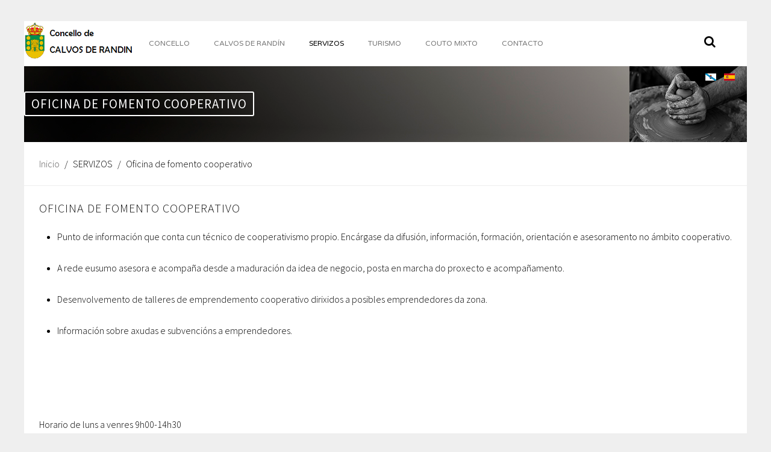

--- FILE ---
content_type: text/html; charset=utf-8
request_url: http://www.calvosderandin.com/webjoomla/index.php/gal/servizos/fomento-cooperativo
body_size: 116831
content:
<!DOCTYPE HTML>
<html lang="gl-es" dir="ltr"  data-config='{"twitter":0,"plusone":0,"facebook":0,"style":"default"}'>

<head>
<meta charset="utf-8">
<meta http-equiv="X-UA-Compatible" content="IE=edge">
<meta name="viewport" content="width=device-width, initial-scale=1">
	<base href="http://www.calvosderandin.com/webjoomla/index.php/gal/servizos/fomento-cooperativo" />
	<meta name="generator" content="Joomla! - Open Source Content Management" />
	<title>CONCELLO CALVOS DE RANDIN - Oficina de fomento cooperativo</title>
	<link href="http://www.calvosderandin.com/webjoomla/index.php/gal/servizos/fomento-cooperativo" rel="alternate" hreflang="gl-ES" />
	<link href="http://www.calvosderandin.com/webjoomla/index.php/es/serviciosesp/fomento-cooperativo" rel="alternate" hreflang="es-ES" />
	<link href="http://www.calvosderandin.com/webjoomla/index.php/gal/component/search/?Itemid=416&amp;format=opensearch" rel="search" title="Buscar CONCELLO CALVOS DE RANDIN" type="application/opensearchdescription+xml" />
	<link href="/webjoomla/templates/summer/favicon.ico" rel="shortcut icon" type="image/vnd.microsoft.icon" />
	<link rel="stylesheet" href="http://www.calvosderandin.com/webjoomla/plugins/editors/dropeditor/dropeditor.css" type="text/css" />
	<link rel="stylesheet" href="http://www.calvosderandin.com/webjoomla/plugins/editors/dropeditor/customstyles.css" type="text/css" />
	<link rel="stylesheet" href="http://www.calvosderandin.com/webjoomla/plugins/editors/dropeditor/titlestyles.css" type="text/css" />
	<link rel="stylesheet" href="/webjoomla/cache/widgetkit/widgetkit-f03f22dd.css" type="text/css" />
	<link rel="stylesheet" href="/webjoomla/media/mod_languages/css/template.css" type="text/css" />
	<link rel="stylesheet" href="/webjoomla/modules/mod_bt_login/tmpl/css/style2.0.css" type="text/css" />
	<link rel="stylesheet" href="http://www.calvosderandin.com/webjoomla/plugins/system/fmalertcookies/assets/css/bootstrap.min.css" type="text/css" />
	<link rel="stylesheet" href="http://www.calvosderandin.com/webjoomla/plugins/system/fmalertcookies/assets/css/custom.css" type="text/css" />
	<link rel="stylesheet" href="http://www.calvosderandin.com/webjoomla/plugins/system/fmalertcookies/assets/css/magnific-popup.css" type="text/css" />
	<style type="text/css">
ol.ol-circles > li:before { background-color: #333333;}
ol.ol-boxes > li:before { background-color: #333333;}

	</style>
	<script src="/webjoomla/media/jui/js/jquery.min.js" type="text/javascript"></script>
	<script src="/webjoomla/media/jui/js/jquery-noconflict.js" type="text/javascript"></script>
	<script src="/webjoomla/media/jui/js/jquery-migrate.min.js" type="text/javascript"></script>
	<script src="/webjoomla/cache/widgetkit/widgetkit-b06c53e2.js" type="text/javascript"></script>
	<script src="/webjoomla/media/jui/js/bootstrap.min.js" type="text/javascript"></script>
	<script src="/webjoomla/modules/mod_bt_login/tmpl/js/jquery.simplemodal.js" type="text/javascript"></script>
	<script src="/webjoomla/modules/mod_bt_login/tmpl/js/default.js" type="text/javascript"></script>
	<script src="https://cdnjs.cloudflare.com/ajax/libs/magnific-popup.js/1.0.0/jquery.magnific-popup.min.js" type="text/javascript"></script>
	<script type="text/javascript">

		var j2storeURL = 'http://www.calvosderandin.com/webjoomla/';
		
	</script>
	<link href="http://www.calvosderandin.com/webjoomla/index.php/es/serviciosesp/fomento-cooperativo" rel="alternate" hreflang="x-default" />

<link rel="apple-touch-icon-precomposed" href="/webjoomla/templates/summer/apple_touch_icon.png">
<style data-file="bootstrap.css"></style>
<style data-file="theme.css"></style>
<link rel="stylesheet" href="/webjoomla/templates/summer/css/custom.css">
<link rel="stylesheet" href="/webjoomla/templates/summer/css/animate.css">
<link rel="stylesheet" href="/webjoomla/templates/summer/css/tooltip.css">
<script src="/webjoomla/templates/summer/warp/vendor/uikit/js/uikit.js"></script>
<script src="/webjoomla/templates/summer/warp/vendor/uikit/js/components/autocomplete.js"></script>
<script src="/webjoomla/templates/summer/warp/vendor/uikit/js/components/search.js"></script>
<script src="/webjoomla/templates/summer/warp/js/social.js"></script>
<script src="/webjoomla/templates/summer/js/theme.js"></script>
<script src="/webjoomla/templates/summer/js/tooltip.js"></script>
<script src="/webjoomla/templates/summer/js/switcher.js"></script>
<script src="/webjoomla/templates/summer/js/lightbox.js"></script>
<script src="/webjoomla/templates/summer/js/wow.js"></script>
<script src="/webjoomla/templates/summer/js/sticky.js"></script>
<script>var less = { env: "development" }, files = [{"target":"bootstrap.css","source":"\/\/ Copyright (C) YOOtheme GmbH, http:\/\/www.gnu.org\/licenses\/gpl.html GNU\/GPL *\/\n\n\/\/\n\/\/ Loads Bootstrap\n\/\/\n\/\/ ========================================================================\n\n\n\/\/ Load Bootstrap default (bootstrap.less)\n\/\/ ========================================================================\n\n\/\/\n\/\/ Reset CSS\n\/\/ Adapted from http:\/\/github.com\/necolas\/normalize.css\n\/\/ --------------------------------------------------\n\n\n\/\/ Display in IE6-9 and FF3\n\/\/ -------------------------\n\narticle,\naside,\ndetails,\nfigcaption,\nfigure,\nfooter,\nheader,\nhgroup,\nnav,\nsection {\n  display: block;\n}\n\n\/\/ Display block in IE6-9 and FF3\n\/\/ -------------------------\n\naudio,\ncanvas,\nvideo {\n  display: inline-block;\n  *display: inline;\n  *zoom: 1;\n}\n\n\/\/ Prevents modern browsers from displaying 'audio' without controls\n\/\/ -------------------------\n\naudio:not([controls]) {\n    display: none;\n}\n\n\/\/ Base settings\n\/\/ -------------------------\n\nhtml {\n  font-size: 100%;\n  -webkit-text-size-adjust: 100%;\n      -ms-text-size-adjust: 100%;\n}\n\/\/ Focus states\na:focus {\n  .tab-focus();\n}\n\/\/ Hover & Active\na:hover,\na:active {\n  outline: 0;\n}\n\n\/\/ Prevents sub and sup affecting line-height in all browsers\n\/\/ -------------------------\n\nsub,\nsup {\n  position: relative;\n  font-size: 75%;\n  line-height: 0;\n  vertical-align: baseline;\n}\nsup {\n  top: -0.5em;\n}\nsub {\n  bottom: -0.25em;\n}\n\n\/\/ Img border in a's and image quality\n\/\/ -------------------------\n\nimg {\n  \/* Responsive images (ensure images don't scale beyond their parents) *\/\n  max-width: 100%; \/* Part 1: Set a maxium relative to the parent *\/\n  width: auto\\9; \/* IE7-8 need help adjusting responsive images *\/\n  height: auto; \/* Part 2: Scale the height according to the width, otherwise you get stretching *\/\n\n  vertical-align: middle;\n  border: 0;\n  -ms-interpolation-mode: bicubic;\n}\n\n\/\/ Prevent max-width from affecting Google Maps\n#map_canvas img,\n.google-maps img,\n.gm-style img {\n  max-width: none;\n}\n\n\/\/ Forms\n\/\/ -------------------------\n\n\/\/ Font size in all browsers, margin changes, misc consistency\nbutton,\ninput,\nselect,\ntextarea {\n  margin: 0;\n  font-size: 100%;\n  vertical-align: middle;\n}\nbutton,\ninput {\n  *overflow: visible; \/\/ Inner spacing ie IE6\/7\n  line-height: normal; \/\/ FF3\/4 have !important on line-height in UA stylesheet\n}\nbutton::-moz-focus-inner,\ninput::-moz-focus-inner { \/\/ Inner padding and border oddities in FF3\/4\n  padding: 0;\n  border: 0;\n}\nbutton,\nhtml input[type=\"button\"], \/\/ Avoid the WebKit bug in Android 4.0.* where (2) destroys native `audio` and `video` controls.\ninput[type=\"reset\"],\ninput[type=\"submit\"] {\n    -webkit-appearance: button; \/\/ Corrects inability to style clickable `input` types in iOS.\n    cursor: pointer; \/\/ Improves usability and consistency of cursor style between image-type `input` and others.\n}\nlabel,\nselect,\nbutton,\ninput[type=\"button\"],\ninput[type=\"reset\"],\ninput[type=\"submit\"],\ninput[type=\"radio\"],\ninput[type=\"checkbox\"] {\n    cursor: pointer; \/\/ Improves usability and consistency of cursor style between image-type `input` and others.\n}\ninput[type=\"search\"] { \/\/ Appearance in Safari\/Chrome\n  .box-sizing(content-box);\n  -webkit-appearance: textfield;\n}\ninput[type=\"search\"]::-webkit-search-decoration,\ninput[type=\"search\"]::-webkit-search-cancel-button {\n  -webkit-appearance: none; \/\/ Inner-padding issues in Chrome OSX, Safari 5\n}\ntextarea {\n  overflow: auto; \/\/ Remove vertical scrollbar in IE6-9\n  vertical-align: top; \/\/ Readability and alignment cross-browser\n}\n\n\n\/\/ Printing\n\/\/ -------------------------\n\/\/ Source: https:\/\/github.com\/h5bp\/html5-boilerplate\/blob\/master\/css\/main.css\n\n@media print {\n\n  * {\n    text-shadow: none !important;\n    color: #000 !important; \/\/ Black prints faster: h5bp.com\/s\n    background: transparent !important;\n    box-shadow: none !important;\n  }\n\n  a,\n  a:visited {\n    text-decoration: underline;\n  }\n\n  a[href]:after {\n    content: \" (\" attr(href) \")\";\n  }\n\n  abbr[title]:after {\n    content: \" (\" attr(title) \")\";\n  }\n\n  \/\/ Don't show links for images, or javascript\/internal links\n  .ir a:after,\n  a[href^=\"javascript:\"]:after,\n  a[href^=\"#\"]:after {\n    content: \"\";\n  }\n\n  pre,\n  blockquote {\n    border: 1px solid #999;\n    page-break-inside: avoid;\n  }\n\n  thead {\n    display: table-header-group; \/\/ h5bp.com\/t\n  }\n\n  tr,\n  img {\n    page-break-inside: avoid;\n  }\n\n  img {\n    max-width: 100% !important;\n  }\n\n  @page {\n    margin: 0.5cm;\n  }\n\n  p,\n  h2,\n  h3 {\n    orphans: 3;\n    widows: 3;\n  }\n\n  h2,\n  h3 {\n    page-break-after: avoid;\n  }\n}\n\n\/\/\n\/\/ Variables\n\/\/ --------------------------------------------------\n\n\n\/\/ Global values\n\/\/ --------------------------------------------------\n\n\n\/\/ Grays\n\/\/ -------------------------\n@black:                 #000;\n@grayDarker:            #222;\n@grayDark:              #333;\n@gray:                  #555;\n@grayLight:             #999;\n@grayLighter:           #eee;\n@white:                 #fff;\n\n\n\/\/ Accent colors\n\/\/ -------------------------\n@blue:                  #049cdb;\n@blueDark:              #0064cd;\n@green:                 #46a546;\n@red:                   #9d261d;\n@yellow:                #ffc40d;\n@orange:                #f89406;\n@pink:                  #c3325f;\n@purple:                #7a43b6;\n\n\n\/\/ Scaffolding\n\/\/ -------------------------\n@bodyBackground:        @white;\n@textColor:             @grayDark;\n\n\n\/\/ Links\n\/\/ -------------------------\n@linkColor:             #08c;\n@linkColorHover:        darken(@linkColor, 15%);\n\n\n\/\/ Typography\n\/\/ -------------------------\n@sansFontFamily:        \"Helvetica Neue\", Helvetica, Arial, sans-serif;\n@serifFontFamily:       Georgia, \"Times New Roman\", Times, serif;\n@monoFontFamily:        Monaco, Menlo, Consolas, \"Courier New\", monospace;\n\n@baseFontSize:          14px;\n@baseFontFamily:        @sansFontFamily;\n@baseLineHeight:        20px;\n@altFontFamily:         @serifFontFamily;\n\n@headingsFontFamily:    inherit; \/\/ empty to use BS default, @baseFontFamily\n@headingsFontWeight:    bold;    \/\/ instead of browser default, bold\n@headingsColor:         inherit; \/\/ empty to use BS default, @textColor\n\n\n\/\/ Component sizing\n\/\/ -------------------------\n\/\/ Based on 14px font-size and 20px line-height\n\n@fontSizeLarge:         @baseFontSize * 1.25; \/\/ ~18px\n@fontSizeSmall:         @baseFontSize * 0.85; \/\/ ~12px\n@fontSizeMini:          @baseFontSize * 0.75; \/\/ ~11px\n\n@paddingLarge:          11px 19px; \/\/ 44px\n@paddingSmall:          2px 10px;  \/\/ 26px\n@paddingMini:           0 6px;   \/\/ 22px\n\n@baseBorderRadius:      4px;\n@borderRadiusLarge:     6px;\n@borderRadiusSmall:     3px;\n\n\n\/\/ Tables\n\/\/ -------------------------\n@tableBackground:                   transparent; \/\/ overall background-color\n@tableBackgroundAccent:             #f9f9f9; \/\/ for striping\n@tableBackgroundHover:              #f5f5f5; \/\/ for hover\n@tableBorder:                       #ddd; \/\/ table and cell border\n\n\/\/ Buttons\n\/\/ -------------------------\n@btnBackground:                     @white;\n@btnBackgroundHighlight:            darken(@white, 10%);\n@btnBorder:                         #ccc;\n\n@btnPrimaryBackground:              @linkColor;\n@btnPrimaryBackgroundHighlight:     spin(@btnPrimaryBackground, 20%);\n\n@btnInfoBackground:                 #5bc0de;\n@btnInfoBackgroundHighlight:        #2f96b4;\n\n@btnSuccessBackground:              #62c462;\n@btnSuccessBackgroundHighlight:     #51a351;\n\n@btnWarningBackground:              lighten(@orange, 15%);\n@btnWarningBackgroundHighlight:     @orange;\n\n@btnDangerBackground:               #ee5f5b;\n@btnDangerBackgroundHighlight:      #bd362f;\n\n@btnInverseBackground:              #444;\n@btnInverseBackgroundHighlight:     @grayDarker;\n\n\n\/\/ Forms\n\/\/ -------------------------\n@inputBackground:               @white;\n@inputBorder:                   #ccc;\n@inputBorderRadius:             @baseBorderRadius;\n@inputDisabledBackground:       @grayLighter;\n@formActionsBackground:         #f5f5f5;\n@inputHeight:                   @baseLineHeight + 10px; \/\/ base line-height + 8px vertical padding + 2px top\/bottom border\n\n\n\/\/ Dropdowns\n\/\/ -------------------------\n@dropdownBackground:            @white;\n@dropdownBorder:                rgba(0,0,0,.2);\n@dropdownDividerTop:            #e5e5e5;\n@dropdownDividerBottom:         @white;\n\n@dropdownLinkColor:             @grayDark;\n@dropdownLinkColorHover:        @white;\n@dropdownLinkColorActive:       @white;\n\n@dropdownLinkBackgroundActive:  @linkColor;\n@dropdownLinkBackgroundHover:   @dropdownLinkBackgroundActive;\n\n\n\n\/\/ COMPONENT VARIABLES\n\/\/ --------------------------------------------------\n\n\n\/\/ Z-index master list\n\/\/ -------------------------\n\/\/ Used for a bird's eye view of components dependent on the z-axis\n\/\/ Try to avoid customizing these :)\n@zindexDropdown:          1000;\n@zindexTooltip:           1030;\n@zindexFixedNavbar:       1030;\n@zindexModalBackdrop:     1040;\n@zindexModal:             1050;\n@zindexPopover:           1060;\n\n\/\/ Sprite icons path\n\/\/ -------------------------\n@iconSpritePath:          \"..\/img\/glyphicons-halflings.png\";\n@iconWhiteSpritePath:     \"..\/img\/glyphicons-halflings-white.png\";\n\n\n\/\/ Input placeholder text color\n\/\/ -------------------------\n@placeholderText:         @grayLight;\n\n\n\/\/ Hr border color\n\/\/ -------------------------\n@hrBorder:                @grayLighter;\n\n\n\/\/ Horizontal forms & lists\n\/\/ -------------------------\n@horizontalComponentOffset:       180px;\n\n\n\/\/ Wells\n\/\/ -------------------------\n@wellBackground:                  #f5f5f5;\n\n\n\/\/ Navbar\n\/\/ -------------------------\n@navbarCollapseWidth:             979px;\n@navbarCollapseDesktopWidth:      @navbarCollapseWidth + 1;\n\n@navbarHeight:                    40px;\n@navbarBackgroundHighlight:       #ffffff;\n@navbarBackground:                darken(@navbarBackgroundHighlight, 5%);\n@navbarBorder:                    darken(@navbarBackground, 12%);\n\n@navbarText:                      #777;\n@navbarLinkColor:                 #777;\n@navbarLinkColorHover:            @grayDark;\n@navbarLinkColorActive:           @gray;\n@navbarLinkBackgroundHover:       transparent;\n@navbarLinkBackgroundActive:      darken(@navbarBackground, 5%);\n\n@navbarBrandColor:                @navbarLinkColor;\n\n\/\/ Inverted navbar\n@navbarInverseBackground:                #111111;\n@navbarInverseBackgroundHighlight:       #222222;\n@navbarInverseBorder:                    #252525;\n\n@navbarInverseText:                      @grayLight;\n@navbarInverseLinkColor:                 @grayLight;\n@navbarInverseLinkColorHover:            @white;\n@navbarInverseLinkColorActive:           @navbarInverseLinkColorHover;\n@navbarInverseLinkBackgroundHover:       transparent;\n@navbarInverseLinkBackgroundActive:      @navbarInverseBackground;\n\n@navbarInverseSearchBackground:          lighten(@navbarInverseBackground, 25%);\n@navbarInverseSearchBackgroundFocus:     @white;\n@navbarInverseSearchBorder:              @navbarInverseBackground;\n@navbarInverseSearchPlaceholderColor:    #ccc;\n\n@navbarInverseBrandColor:                @navbarInverseLinkColor;\n\n\n\/\/ Pagination\n\/\/ -------------------------\n@paginationBackground:                #fff;\n@paginationBorder:                    #ddd;\n@paginationActiveBackground:          #f5f5f5;\n\n\n\/\/ Hero unit\n\/\/ -------------------------\n@heroUnitBackground:              @grayLighter;\n@heroUnitHeadingColor:            inherit;\n@heroUnitLeadColor:               inherit;\n\n\n\/\/ Form states and alerts\n\/\/ -------------------------\n@warningText:             #c09853;\n@warningBackground:       #fcf8e3;\n@warningBorder:           darken(spin(@warningBackground, -10), 3%);\n\n@errorText:               #b94a48;\n@errorBackground:         #f2dede;\n@errorBorder:             darken(spin(@errorBackground, -10), 3%);\n\n@successText:             #468847;\n@successBackground:       #dff0d8;\n@successBorder:           darken(spin(@successBackground, -10), 5%);\n\n@infoText:                #3a87ad;\n@infoBackground:          #d9edf7;\n@infoBorder:              darken(spin(@infoBackground, -10), 7%);\n\n\n\/\/ Tooltips and popovers\n\/\/ -------------------------\n@tooltipColor:            #fff;\n@tooltipBackground:       #000;\n@tooltipArrowWidth:       5px;\n@tooltipArrowColor:       @tooltipBackground;\n\n@popoverBackground:       #fff;\n@popoverArrowWidth:       10px;\n@popoverArrowColor:       #fff;\n@popoverTitleBackground:  darken(@popoverBackground, 3%);\n\n\/\/ Special enhancement for popovers\n@popoverArrowOuterWidth:  @popoverArrowWidth + 1;\n@popoverArrowOuterColor:  rgba(0,0,0,.25);\n\n\n\n\/\/ GRID\n\/\/ --------------------------------------------------\n\n\n\/\/ Default 940px grid\n\/\/ -------------------------\n@gridColumns:             12;\n@gridColumnWidth:         60px;\n@gridGutterWidth:         20px;\n@gridRowWidth:            (@gridColumns * @gridColumnWidth) + (@gridGutterWidth * (@gridColumns - 1));\n\n\/\/ 1200px min\n@gridColumnWidth1200:     70px;\n@gridGutterWidth1200:     30px;\n@gridRowWidth1200:        (@gridColumns * @gridColumnWidth1200) + (@gridGutterWidth1200 * (@gridColumns - 1));\n\n\/\/ 768px-979px\n@gridColumnWidth768:      42px;\n@gridGutterWidth768:      20px;\n@gridRowWidth768:         (@gridColumns * @gridColumnWidth768) + (@gridGutterWidth768 * (@gridColumns - 1));\n\n\n\/\/ Fluid grid\n\/\/ -------------------------\n@fluidGridColumnWidth:    percentage(@gridColumnWidth\/@gridRowWidth);\n@fluidGridGutterWidth:    percentage(@gridGutterWidth\/@gridRowWidth);\n\n\/\/ 1200px min\n@fluidGridColumnWidth1200:     percentage(@gridColumnWidth1200\/@gridRowWidth1200);\n@fluidGridGutterWidth1200:     percentage(@gridGutterWidth1200\/@gridRowWidth1200);\n\n\/\/ 768px-979px\n@fluidGridColumnWidth768:      percentage(@gridColumnWidth768\/@gridRowWidth768);\n@fluidGridGutterWidth768:      percentage(@gridGutterWidth768\/@gridRowWidth768);\n\n\/\/\n\/\/ Mixins\n\/\/ --------------------------------------------------\n\n\n\/\/ UTILITY MIXINS\n\/\/ --------------------------------------------------\n\n\/\/ Clearfix\n\/\/ --------\n\/\/ For clearing floats like a boss h5bp.com\/q\n.clearfix {\n  *zoom: 1;\n  &:before,\n  &:after {\n    display: table;\n    content: \"\";\n    \/\/ Fixes Opera\/contenteditable bug:\n    \/\/ http:\/\/nicolasgallagher.com\/micro-clearfix-hack\/#comment-36952\n    line-height: 0;\n  }\n  &:after {\n    clear: both;\n  }\n}\n\n\/\/ Webkit-style focus\n\/\/ ------------------\n.tab-focus() {\n  \/\/ Default\n  outline: thin dotted #333;\n  \/\/ Webkit\n  outline: 5px auto -webkit-focus-ring-color;\n  outline-offset: -2px;\n}\n\n\/\/ Center-align a block level element\n\/\/ ----------------------------------\n.center-block() {\n  display: block;\n  margin-left: auto;\n  margin-right: auto;\n}\n\n\/\/ IE7 inline-block\n\/\/ ----------------\n.ie7-inline-block() {\n  *display: inline; \/* IE7 inline-block hack *\/\n  *zoom: 1;\n}\n\n\/\/ IE7 likes to collapse whitespace on either side of the inline-block elements.\n\/\/ Ems because we're attempting to match the width of a space character. Left\n\/\/ version is for form buttons, which typically come after other elements, and\n\/\/ right version is for icons, which come before. Applying both is ok, but it will\n\/\/ mean that space between those elements will be .6em (~2 space characters) in IE7,\n\/\/ instead of the 1 space in other browsers.\n.ie7-restore-left-whitespace() {\n  *margin-left: .3em;\n\n  &:first-child {\n    *margin-left: 0;\n  }\n}\n\n.ie7-restore-right-whitespace() {\n  *margin-right: .3em;\n}\n\n\/\/ Sizing shortcuts\n\/\/ -------------------------\n.size(@height, @width) {\n  width: @width;\n  height: @height;\n}\n.square(@size) {\n  .size(@size, @size);\n}\n\n\/\/ Placeholder text\n\/\/ -------------------------\n.placeholder(@color: @placeholderText) {\n  &:-moz-placeholder {\n    color: @color;\n  }\n  &:-ms-input-placeholder {\n    color: @color;\n  }\n  &::-webkit-input-placeholder {\n    color: @color;\n  }\n}\n\n\/\/ Text overflow\n\/\/ -------------------------\n\/\/ Requires inline-block or block for proper styling\n.text-overflow() {\n  overflow: hidden;\n  text-overflow: ellipsis;\n  white-space: nowrap;\n}\n\n\/\/ CSS image replacement\n\/\/ -------------------------\n\/\/ Source: https:\/\/github.com\/h5bp\/html5-boilerplate\/commit\/aa0396eae757\n.hide-text {\n  font: 0\/0 a;\n  color: transparent;\n  text-shadow: none;\n  background-color: transparent;\n  border: 0;\n}\n\n\n\/\/ FONTS\n\/\/ --------------------------------------------------\n\n#font {\n  #family {\n    .serif() {\n      font-family: @serifFontFamily;\n    }\n    .sans-serif() {\n      font-family: @sansFontFamily;\n    }\n    .monospace() {\n      font-family: @monoFontFamily;\n    }\n  }\n  .shorthand(@size: @baseFontSize, @weight: normal, @lineHeight: @baseLineHeight) {\n    font-size: @size;\n    font-weight: @weight;\n    line-height: @lineHeight;\n  }\n  .serif(@size: @baseFontSize, @weight: normal, @lineHeight: @baseLineHeight) {\n    #font > #family > .serif;\n    #font > .shorthand(@size, @weight, @lineHeight);\n  }\n  .sans-serif(@size: @baseFontSize, @weight: normal, @lineHeight: @baseLineHeight) {\n    #font > #family > .sans-serif;\n    #font > .shorthand(@size, @weight, @lineHeight);\n  }\n  .monospace(@size: @baseFontSize, @weight: normal, @lineHeight: @baseLineHeight) {\n    #font > #family > .monospace;\n    #font > .shorthand(@size, @weight, @lineHeight);\n  }\n}\n\n\n\/\/ FORMS\n\/\/ --------------------------------------------------\n\n\/\/ Block level inputs\n.input-block-level {\n  display: block;\n  width: 100%;\n  min-height: @inputHeight; \/\/ Make inputs at least the height of their button counterpart (base line-height + padding + border)\n  .box-sizing(border-box); \/\/ Makes inputs behave like true block-level elements\n}\n\n\n\n\/\/ Mixin for form field states\n.formFieldState(@textColor: #555, @borderColor: #ccc, @backgroundColor: #f5f5f5) {\n  \/\/ Set the text color\n  .control-label,\n  .help-block,\n  .help-inline {\n    color: @textColor;\n  }\n  \/\/ Style inputs accordingly\n  .checkbox,\n  .radio,\n  input,\n  select,\n  textarea {\n    color: @textColor;\n  }\n  input,\n  select,\n  textarea {\n    border-color: @borderColor;\n    .box-shadow(inset 0 1px 1px rgba(0,0,0,.075)); \/\/ Redeclare so transitions work\n    &:focus {\n      border-color: darken(@borderColor, 10%);\n      @shadow: inset 0 1px 1px rgba(0,0,0,.075), 0 0 6px lighten(@borderColor, 20%);\n      .box-shadow(@shadow);\n    }\n  }\n  \/\/ Give a small background color for input-prepend\/-append\n  .input-prepend .add-on,\n  .input-append .add-on {\n    color: @textColor;\n    background-color: @backgroundColor;\n    border-color: @textColor;\n  }\n}\n\n\n\n\/\/ CSS3 PROPERTIES\n\/\/ --------------------------------------------------\n\n\/\/ Border Radius\n.border-radius(@radius) {\n  -webkit-border-radius: @radius;\n     -moz-border-radius: @radius;\n          border-radius: @radius;\n}\n\n\/\/ Single Corner Border Radius\n.border-top-left-radius(@radius) {\n  -webkit-border-top-left-radius: @radius;\n      -moz-border-radius-topleft: @radius;\n          border-top-left-radius: @radius;\n}\n.border-top-right-radius(@radius) {\n  -webkit-border-top-right-radius: @radius;\n      -moz-border-radius-topright: @radius;\n          border-top-right-radius: @radius;\n}\n.border-bottom-right-radius(@radius) {\n  -webkit-border-bottom-right-radius: @radius;\n      -moz-border-radius-bottomright: @radius;\n          border-bottom-right-radius: @radius;\n}\n.border-bottom-left-radius(@radius) {\n  -webkit-border-bottom-left-radius: @radius;\n      -moz-border-radius-bottomleft: @radius;\n          border-bottom-left-radius: @radius;\n}\n\n\/\/ Single Side Border Radius\n.border-top-radius(@radius) {\n  .border-top-right-radius(@radius);\n  .border-top-left-radius(@radius);\n}\n.border-right-radius(@radius) {\n  .border-top-right-radius(@radius);\n  .border-bottom-right-radius(@radius);\n}\n.border-bottom-radius(@radius) {\n  .border-bottom-right-radius(@radius);\n  .border-bottom-left-radius(@radius);\n}\n.border-left-radius(@radius) {\n  .border-top-left-radius(@radius);\n  .border-bottom-left-radius(@radius);\n}\n\n\/\/ Drop shadows\n.box-shadow(@shadow) {\n  -webkit-box-shadow: @shadow;\n     -moz-box-shadow: @shadow;\n          box-shadow: @shadow;\n}\n\n\/\/ Transitions\n.transition(@transition) {\n  -webkit-transition: @transition;\n     -moz-transition: @transition;\n       -o-transition: @transition;\n          transition: @transition;\n}\n.transition-delay(@transition-delay) {\n  -webkit-transition-delay: @transition-delay;\n     -moz-transition-delay: @transition-delay;\n       -o-transition-delay: @transition-delay;\n          transition-delay: @transition-delay;\n}\n.transition-duration(@transition-duration) {\n  -webkit-transition-duration: @transition-duration;\n     -moz-transition-duration: @transition-duration;\n       -o-transition-duration: @transition-duration;\n          transition-duration: @transition-duration;\n}\n\n\/\/ Transformations\n.rotate(@degrees) {\n  -webkit-transform: rotate(@degrees);\n     -moz-transform: rotate(@degrees);\n      -ms-transform: rotate(@degrees);\n       -o-transform: rotate(@degrees);\n          transform: rotate(@degrees);\n}\n.scale(@ratio) {\n  -webkit-transform: scale(@ratio);\n     -moz-transform: scale(@ratio);\n      -ms-transform: scale(@ratio);\n       -o-transform: scale(@ratio);\n          transform: scale(@ratio);\n}\n.translate(@x, @y) {\n  -webkit-transform: translate(@x, @y);\n     -moz-transform: translate(@x, @y);\n      -ms-transform: translate(@x, @y);\n       -o-transform: translate(@x, @y);\n          transform: translate(@x, @y);\n}\n.skew(@x, @y) {\n  -webkit-transform: skew(@x, @y);\n     -moz-transform: skew(@x, @y);\n      -ms-transform: skewX(@x) skewY(@y); \/\/ See https:\/\/github.com\/twitter\/bootstrap\/issues\/4885\n       -o-transform: skew(@x, @y);\n          transform: skew(@x, @y);\n  -webkit-backface-visibility: hidden; \/\/ See https:\/\/github.com\/twitter\/bootstrap\/issues\/5319\n}\n.translate3d(@x, @y, @z) {\n  -webkit-transform: translate3d(@x, @y, @z);\n     -moz-transform: translate3d(@x, @y, @z);\n       -o-transform: translate3d(@x, @y, @z);\n          transform: translate3d(@x, @y, @z);\n}\n\n\/\/ Backface visibility\n\/\/ Prevent browsers from flickering when using CSS 3D transforms.\n\/\/ Default value is `visible`, but can be changed to `hidden\n\/\/ See git pull https:\/\/github.com\/dannykeane\/bootstrap.git backface-visibility for examples\n.backface-visibility(@visibility){\n\t-webkit-backface-visibility: @visibility;\n\t   -moz-backface-visibility: @visibility;\n\t        backface-visibility: @visibility;\n}\n\n\/\/ Background clipping\n\/\/ Heads up: FF 3.6 and under need \"padding\" instead of \"padding-box\"\n.background-clip(@clip) {\n  -webkit-background-clip: @clip;\n     -moz-background-clip: @clip;\n          background-clip: @clip;\n}\n\n\/\/ Background sizing\n.background-size(@size) {\n  -webkit-background-size: @size;\n     -moz-background-size: @size;\n       -o-background-size: @size;\n          background-size: @size;\n}\n\n\n\/\/ Box sizing\n.box-sizing(@boxmodel) {\n  -webkit-box-sizing: @boxmodel;\n     -moz-box-sizing: @boxmodel;\n          box-sizing: @boxmodel;\n}\n\n\/\/ User select\n\/\/ For selecting text on the page\n.user-select(@select) {\n  -webkit-user-select: @select;\n     -moz-user-select: @select;\n      -ms-user-select: @select;\n       -o-user-select: @select;\n          user-select: @select;\n}\n\n\/\/ Resize anything\n.resizable(@direction) {\n  resize: @direction; \/\/ Options: horizontal, vertical, both\n  overflow: auto; \/\/ Safari fix\n}\n\n\/\/ CSS3 Content Columns\n.content-columns(@columnCount, @columnGap: @gridGutterWidth) {\n  -webkit-column-count: @columnCount;\n     -moz-column-count: @columnCount;\n          column-count: @columnCount;\n  -webkit-column-gap: @columnGap;\n     -moz-column-gap: @columnGap;\n          column-gap: @columnGap;\n}\n\n\/\/ Optional hyphenation\n.hyphens(@mode: auto) {\n  word-wrap: break-word;\n  -webkit-hyphens: @mode;\n     -moz-hyphens: @mode;\n      -ms-hyphens: @mode;\n       -o-hyphens: @mode;\n          hyphens: @mode;\n}\n\n\/\/ Opacity\n.opacity(@opacity) {\n  opacity: @opacity \/ 100;\n  filter: ~\"alpha(opacity=@{opacity})\";\n}\n\n\n\n\/\/ BACKGROUNDS\n\/\/ --------------------------------------------------\n\n\/\/ Add an alphatransparency value to any background or border color (via Elyse Holladay)\n#translucent {\n  .background(@color: @white, @alpha: 1) {\n    background-color: hsla(hue(@color), saturation(@color), lightness(@color), @alpha);\n  }\n  .border(@color: @white, @alpha: 1) {\n    border-color: hsla(hue(@color), saturation(@color), lightness(@color), @alpha);\n    .background-clip(padding-box);\n  }\n}\n\n\/\/ Gradient Bar Colors for buttons and alerts\n.gradientBar(@primaryColor, @secondaryColor, @textColor: #fff, @textShadow: 0 -1px 0 rgba(0,0,0,.25)) {\n  color: @textColor;\n  text-shadow: @textShadow;\n  #gradient > .vertical(@primaryColor, @secondaryColor);\n  border-color: @secondaryColor @secondaryColor darken(@secondaryColor, 15%);\n  \/\/ No idea why this is here, as it makes the border grey instead of the given colors\n  \/\/ border-color: rgba(0,0,0,.1) rgba(0,0,0,.1) fadein(rgba(0,0,0,.1), 15%);\n}\n\n\/\/ Gradients\n#gradient {\n  .horizontal(@startColor: #555, @endColor: #333) {\n    background-color: @endColor;\n    background-image: -moz-linear-gradient(left, @startColor, @endColor); \/\/ FF 3.6+\n    background-image: -webkit-gradient(linear, 0 0, 100% 0, from(@startColor), to(@endColor)); \/\/ Safari 4+, Chrome 2+\n    background-image: -webkit-linear-gradient(left, @startColor, @endColor); \/\/ Safari 5.1+, Chrome 10+\n    background-image: -o-linear-gradient(left, @startColor, @endColor); \/\/ Opera 11.10\n    background-image: linear-gradient(to right, @startColor, @endColor); \/\/ Standard, IE10\n    background-repeat: repeat-x;\n    filter: e(%(\"progid:DXImageTransform.Microsoft.gradient(startColorstr='%d', endColorstr='%d', GradientType=1)\",argb(@startColor),argb(@endColor))); \/\/ IE9 and down\n  }\n  .vertical(@startColor: #555, @endColor: #333) {\n    background-color: mix(@startColor, @endColor, 60%);\n    background-image: -moz-linear-gradient(top, @startColor, @endColor); \/\/ FF 3.6+\n    background-image: -webkit-gradient(linear, 0 0, 0 100%, from(@startColor), to(@endColor)); \/\/ Safari 4+, Chrome 2+\n    background-image: -webkit-linear-gradient(top, @startColor, @endColor); \/\/ Safari 5.1+, Chrome 10+\n    background-image: -o-linear-gradient(top, @startColor, @endColor); \/\/ Opera 11.10\n    background-image: linear-gradient(to bottom, @startColor, @endColor); \/\/ Standard, IE10\n    background-repeat: repeat-x;\n    filter: e(%(\"progid:DXImageTransform.Microsoft.gradient(startColorstr='%d', endColorstr='%d', GradientType=0)\",argb(@startColor),argb(@endColor))); \/\/ IE9 and down\n  }\n  .directional(@startColor: #555, @endColor: #333, @deg: 45deg) {\n    background-color: @endColor;\n    background-repeat: repeat-x;\n    background-image: -moz-linear-gradient(@deg, @startColor, @endColor); \/\/ FF 3.6+\n    background-image: -webkit-linear-gradient(@deg, @startColor, @endColor); \/\/ Safari 5.1+, Chrome 10+\n    background-image: -o-linear-gradient(@deg, @startColor, @endColor); \/\/ Opera 11.10\n    background-image: linear-gradient(@deg, @startColor, @endColor); \/\/ Standard, IE10\n  }\n  .horizontal-three-colors(@startColor: #00b3ee, @midColor: #7a43b6, @colorStop: 50%, @endColor: #c3325f) {\n    background-color: mix(@midColor, @endColor, 80%);\n    background-image: -webkit-gradient(left, linear, 0 0, 0 100%, from(@startColor), color-stop(@colorStop, @midColor), to(@endColor));\n    background-image: -webkit-linear-gradient(left, @startColor, @midColor @colorStop, @endColor);\n    background-image: -moz-linear-gradient(left, @startColor, @midColor @colorStop, @endColor);\n    background-image: -o-linear-gradient(left, @startColor, @midColor @colorStop, @endColor);\n    background-image: linear-gradient(to right, @startColor, @midColor @colorStop, @endColor);\n    background-repeat: no-repeat;\n    filter: e(%(\"progid:DXImageTransform.Microsoft.gradient(startColorstr='%d', endColorstr='%d', GradientType=0)\",argb(@startColor),argb(@endColor))); \/\/ IE9 and down, gets no color-stop at all for proper fallback\n  }\n\n  .vertical-three-colors(@startColor: #00b3ee, @midColor: #7a43b6, @colorStop: 50%, @endColor: #c3325f) {\n    background-color: mix(@midColor, @endColor, 80%);\n    background-image: -webkit-gradient(linear, 0 0, 0 100%, from(@startColor), color-stop(@colorStop, @midColor), to(@endColor));\n    background-image: -webkit-linear-gradient(@startColor, @midColor @colorStop, @endColor);\n    background-image: -moz-linear-gradient(top, @startColor, @midColor @colorStop, @endColor);\n    background-image: -o-linear-gradient(@startColor, @midColor @colorStop, @endColor);\n    background-image: linear-gradient(@startColor, @midColor @colorStop, @endColor);\n    background-repeat: no-repeat;\n    filter: e(%(\"progid:DXImageTransform.Microsoft.gradient(startColorstr='%d', endColorstr='%d', GradientType=0)\",argb(@startColor),argb(@endColor))); \/\/ IE9 and down, gets no color-stop at all for proper fallback\n  }\n  .radial(@innerColor: #555, @outerColor: #333) {\n    background-color: @outerColor;\n    background-image: -webkit-gradient(radial, center center, 0, center center, 460, from(@innerColor), to(@outerColor));\n    background-image: -webkit-radial-gradient(circle, @innerColor, @outerColor);\n    background-image: -moz-radial-gradient(circle, @innerColor, @outerColor);\n    background-image: -o-radial-gradient(circle, @innerColor, @outerColor);\n    \/\/ > Joomla JUI\n    \/* Joomla JUI NOTE: makes radial gradient IE 10+, also confirmed in Bootstrap, https:\/\/github.com\/twbs\/bootstrap\/issues\/7462 *\/\n    background-image: radial-gradient(circle, @innerColor, @outerColor);\n    \/\/ < Joomla JUI\n    background-repeat: no-repeat;\n  }\n  .striped(@color: #555, @angle: 45deg) {\n    background-color: @color;\n    background-image: -webkit-gradient(linear, 0 100%, 100% 0, color-stop(.25, rgba(255,255,255,.15)), color-stop(.25, transparent), color-stop(.5, transparent), color-stop(.5, rgba(255,255,255,.15)), color-stop(.75, rgba(255,255,255,.15)), color-stop(.75, transparent), to(transparent));\n    background-image: -webkit-linear-gradient(@angle, rgba(255,255,255,.15) 25%, transparent 25%, transparent 50%, rgba(255,255,255,.15) 50%, rgba(255,255,255,.15) 75%, transparent 75%, transparent);\n    background-image: -moz-linear-gradient(@angle, rgba(255,255,255,.15) 25%, transparent 25%, transparent 50%, rgba(255,255,255,.15) 50%, rgba(255,255,255,.15) 75%, transparent 75%, transparent);\n    background-image: -o-linear-gradient(@angle, rgba(255,255,255,.15) 25%, transparent 25%, transparent 50%, rgba(255,255,255,.15) 50%, rgba(255,255,255,.15) 75%, transparent 75%, transparent);\n    background-image: linear-gradient(@angle, rgba(255,255,255,.15) 25%, transparent 25%, transparent 50%, rgba(255,255,255,.15) 50%, rgba(255,255,255,.15) 75%, transparent 75%, transparent);\n  }\n}\n\/\/ Reset filters for IE\n.reset-filter() {\n  filter: e(%(\"progid:DXImageTransform.Microsoft.gradient(enabled = false)\"));\n}\n\n\n\n\/\/ COMPONENT MIXINS\n\/\/ --------------------------------------------------\n\n\/\/ Horizontal dividers\n\/\/ -------------------------\n\/\/ Dividers (basically an hr) within dropdowns and nav lists\n.nav-divider(@top: #e5e5e5, @bottom: @white) {\n  \/\/ IE7 needs a set width since we gave a height. Restricting just\n  \/\/ to IE7 to keep the 1px left\/right space in other browsers.\n  \/\/ It is unclear where IE is getting the extra space that we need\n  \/\/ to negative-margin away, but so it goes.\n  *width: 100%;\n  height: 1px;\n  margin: ((@baseLineHeight \/ 2) - 1) 1px; \/\/ 8px 1px\n  *margin: -5px 0 5px;\n  overflow: hidden;\n  background-color: @top;\n  border-bottom: 1px solid @bottom;\n}\n\n\/\/ Button backgrounds\n\/\/ ------------------\n.buttonBackground(@startColor, @endColor, @textColor: #fff, @textShadow: 0 -1px 0 rgba(0,0,0,.25)) {\n  \/\/ gradientBar will set the background to a pleasing blend of these, to support IE<=9\n  .gradientBar(@startColor, @endColor, @textColor, @textShadow);\n  *background-color: @endColor; \/* Darken IE7 buttons by default so they stand out more given they won't have borders *\/\n  .reset-filter();\n\n  \/\/ in these cases the gradient won't cover the background, so we override\n  &:hover, &:focus, &:active, &.active, &.disabled, &[disabled] {\n    color: @textColor;\n    background-color: @endColor;\n    *background-color: darken(@endColor, 5%);\n  }\n\n  \/\/ IE 7 + 8 can't handle box-shadow to show active, so we darken a bit ourselves\n  &:active,\n  &.active {\n    background-color: darken(@endColor, 10%) e(\"\\9\");\n  }\n}\n\n\/\/ Navbar vertical align\n\/\/ -------------------------\n\/\/ Vertically center elements in the navbar.\n\/\/ Example: an element has a height of 30px, so write out `.navbarVerticalAlign(30px);` to calculate the appropriate top margin.\n.navbarVerticalAlign(@elementHeight) {\n  margin-top: (@navbarHeight - @elementHeight) \/ 2;\n}\n\n\n\n\/\/ Grid System\n\/\/ -----------\n\n\/\/ Centered container element\n.container-fixed() {\n  margin-right: auto;\n  margin-left: auto;\n  .clearfix();\n}\n\n\/\/ Table columns\n.tableColumns(@columnSpan: 1) {\n  float: none; \/\/ undo default grid column styles\n  width: ((@gridColumnWidth) * @columnSpan) + (@gridGutterWidth * (@columnSpan - 1)) - 16; \/\/ 16 is total padding on left and right of table cells\n  margin-left: 0; \/\/ undo default grid column styles\n}\n\n\/\/ Make a Grid\n\/\/ Use .makeRow and .makeColumn to assign semantic layouts grid system behavior\n.makeRow() {\n  margin-left: @gridGutterWidth * -1;\n  .clearfix();\n}\n.makeColumn(@columns: 1, @offset: 0) {\n  float: left;\n  margin-left: (@gridColumnWidth * @offset) + (@gridGutterWidth * (@offset - 1)) + (@gridGutterWidth * 2);\n  width: (@gridColumnWidth * @columns) + (@gridGutterWidth * (@columns - 1));\n}\n\n\/\/ The Grid\n#grid {\n\n  .core (@gridColumnWidth, @gridGutterWidth) {\n\n    .spanX (@index) when (@index > 0) {\n      .span@{index} { .span(@index); }\n      .spanX(@index - 1);\n    }\n    .spanX (0) {}\n\n    .offsetX (@index) when (@index > 0) {\n      .offset@{index} { .offset(@index); }\n      .offsetX(@index - 1);\n    }\n    .offsetX (0) {}\n\n    .offset (@columns) {\n      margin-left: (@gridColumnWidth * @columns) + (@gridGutterWidth * (@columns + 1));\n    }\n\n    .span (@columns) {\n      width: (@gridColumnWidth * @columns) + (@gridGutterWidth * (@columns - 1));\n    }\n\n    .row {\n      margin-left: @gridGutterWidth * -1;\n      .clearfix();\n    }\n\n    [class*=\"span\"] {\n      float: left;\n      min-height: 1px; \/\/ prevent collapsing columns\n      margin-left: @gridGutterWidth;\n    }\n\n    \/\/ Set the container width, and override it for fixed navbars in media queries\n    .container,\n    .navbar-static-top .container,\n    .navbar-fixed-top .container,\n    .navbar-fixed-bottom .container { .span(@gridColumns); }\n\n    \/\/ generate .spanX and .offsetX\n    .spanX (@gridColumns);\n    .offsetX (@gridColumns);\n\n  }\n\n  .fluid (@fluidGridColumnWidth, @fluidGridGutterWidth) {\n\n    .spanX (@index) when (@index > 0) {\n      .span@{index} { .span(@index); }\n      .spanX(@index - 1);\n    }\n    .spanX (0) {}\n\n    .offsetX (@index) when (@index > 0) {\n      .offset@{index} { .offset(@index); }\n      .offset@{index}:first-child { .offsetFirstChild(@index); }\n      .offsetX(@index - 1);\n    }\n    .offsetX (0) {}\n\n    .offset (@columns) {\n      margin-left: (@fluidGridColumnWidth * @columns) + (@fluidGridGutterWidth * (@columns - 1)) + (@fluidGridGutterWidth*2);\n  \t  *margin-left: (@fluidGridColumnWidth * @columns) + (@fluidGridGutterWidth * (@columns - 1)) - (.5 \/ @gridRowWidth * 100 * 1%) + (@fluidGridGutterWidth*2) - (.5 \/ @gridRowWidth * 100 * 1%);\n    }\n\n    .offsetFirstChild (@columns) {\n      margin-left: (@fluidGridColumnWidth * @columns) + (@fluidGridGutterWidth * (@columns - 1)) + (@fluidGridGutterWidth);\n      *margin-left: (@fluidGridColumnWidth * @columns) + (@fluidGridGutterWidth * (@columns - 1)) - (.5 \/ @gridRowWidth * 100 * 1%) + @fluidGridGutterWidth - (.5 \/ @gridRowWidth * 100 * 1%);\n    }\n\n    .span (@columns) {\n      width: (@fluidGridColumnWidth * @columns) + (@fluidGridGutterWidth * (@columns - 1));\n      *width: (@fluidGridColumnWidth * @columns) + (@fluidGridGutterWidth * (@columns - 1)) - (.5 \/ @gridRowWidth * 100 * 1%);\n    }\n\n    .row-fluid {\n      width: 100%;\n      .clearfix();\n      [class*=\"span\"] {\n        .input-block-level();\n        float: left;\n        margin-left: @fluidGridGutterWidth;\n        *margin-left: @fluidGridGutterWidth - (.5 \/ @gridRowWidth * 100 * 1%);\n      }\n      [class*=\"span\"]:first-child {\n        margin-left: 0;\n      }\n\n      \/\/ Space grid-sized controls properly if multiple per line\n      .controls-row [class*=\"span\"] + [class*=\"span\"] {\n        margin-left: @fluidGridGutterWidth;\n      }\n\n      \/\/ generate .spanX and .offsetX\n      .spanX (@gridColumns);\n      .offsetX (@gridColumns);\n    }\n\n  }\n\n  .input(@gridColumnWidth, @gridGutterWidth) {\n\n    .spanX (@index) when (@index > 0) {\n      input.span@{index}, textarea.span@{index}, .uneditable-input.span@{index} { .span(@index); }\n      .spanX(@index - 1);\n    }\n    .spanX (0) {}\n\n    .span(@columns) {\n      width: ((@gridColumnWidth) * @columns) + (@gridGutterWidth * (@columns - 1)) - 14;\n    }\n\n    input,\n    textarea,\n    .uneditable-input {\n      margin-left: 0; \/\/ override margin-left from core grid system\n    }\n\n    \/\/ Space grid-sized controls properly if multiple per line\n    .controls-row [class*=\"span\"] + [class*=\"span\"] {\n      margin-left: @gridGutterWidth;\n    }\n\n    \/\/ generate .spanX\n    .spanX (@gridColumns);\n\n  }\n}\n\n\/\/\n\/\/ Scaffolding\n\/\/ --------------------------------------------------\n\n\n\/\/ Body reset\n\/\/ -------------------------\n\nbody {\n  margin: 0;\n  font-family: @baseFontFamily;\n  font-size: @baseFontSize;\n  line-height: @baseLineHeight;\n  color: @textColor;\n  background-color: @bodyBackground;\n}\n\n\n\/\/ Links\n\/\/ -------------------------\n\na {\n  color: @linkColor;\n  text-decoration: none;\n}\na:hover,\na:focus {\n  color: @linkColorHover;\n  text-decoration: underline;\n}\n\n\n\/\/ Images\n\/\/ -------------------------\n\n\/\/ Rounded corners\n.img-rounded {\n  .border-radius(6px);\n}\n\n\/\/ Add polaroid-esque trim\n.img-polaroid {\n  padding: 4px;\n  background-color: #fff;\n  border: 1px solid #ccc;\n  border: 1px solid rgba(0,0,0,.2);\n  .box-shadow(0 1px 3px rgba(0,0,0,.1));\n}\n\n\/\/ Perfect circle\n.img-circle {\n  .border-radius(500px); \/\/ crank the border-radius so it works with most reasonably sized images\n}\n\n\/\/\n\/\/ Grid system\n\/\/ --------------------------------------------------\n\n\n\/\/ Fixed (940px)\n#grid > .core(@gridColumnWidth, @gridGutterWidth);\n\n\/\/ Fluid (940px)\n#grid > .fluid(@fluidGridColumnWidth, @fluidGridGutterWidth);\n\n\/\/ Reset utility classes due to specificity\n[class*=\"span\"].hide,\n.row-fluid [class*=\"span\"].hide {\n  display: none;\n}\n\n[class*=\"span\"].pull-right,\n.row-fluid [class*=\"span\"].pull-right {\n  float: right;\n}\n\n\/\/\n\/\/ Layouts\n\/\/ --------------------------------------------------\n\n\n\/\/ Container (centered, fixed-width layouts)\n.container {\n  .container-fixed();\n}\n\n\/\/ Fluid layouts (left aligned, with sidebar, min- & max-width content)\n.container-fluid {\n  padding-right: @gridGutterWidth;\n  padding-left: @gridGutterWidth;\n  .clearfix();\n}\n\/\/\n\/\/ Typography\n\/\/ --------------------------------------------------\n\n\n\/\/ Body text\n\/\/ -------------------------\n\np {\n  margin: 0 0 @baseLineHeight \/ 2;\n}\n.lead {\n  margin-bottom: @baseLineHeight;\n  font-size: @baseFontSize * 1.5;\n  font-weight: 200;\n  line-height: @baseLineHeight * 1.5;\n}\n\n\n\/\/ Emphasis & misc\n\/\/ -------------------------\n\n\/\/ Ex: 14px base font * 85% = about 12px\nsmall   { font-size: 85%; }\n\nstrong  { font-weight: bold; }\nem      { font-style: italic; }\ncite    { font-style: normal; }\n\n\/\/ Utility classes\n.muted               { color: @grayLight; }\na.muted:hover,\na.muted:focus        { color: darken(@grayLight, 10%); }\n\n.text-warning        { color: @warningText; }\na.text-warning:hover,\na.text-warning:focus { color: darken(@warningText, 10%); }\n\n.text-error          { color: @errorText; }\na.text-error:hover,\na.text-error:focus   { color: darken(@errorText, 10%); }\n\n.text-info           { color: @infoText; }\na.text-info:hover,\na.text-info:focus    { color: darken(@infoText, 10%); }\n\n.text-success        { color: @successText; }\na.text-success:hover,\na.text-success:focus { color: darken(@successText, 10%); }\n\n.text-left           { text-align: left; }\n.text-right          { text-align: right; }\n.text-center         { text-align: center; }\n\n\n\/\/ Headings\n\/\/ -------------------------\n\nh1, h2, h3, h4, h5, h6 {\n  margin: (@baseLineHeight \/ 2) 0;\n  font-family: @headingsFontFamily;\n  font-weight: @headingsFontWeight;\n  line-height: @baseLineHeight;\n  color: @headingsColor;\n  text-rendering: optimizelegibility; \/\/ Fix the character spacing for headings\n  small {\n    font-weight: normal;\n    line-height: 1;\n    color: @grayLight;\n  }\n}\n\nh1,\nh2,\nh3 { line-height: @baseLineHeight * 2; }\n\nh1 { font-size: @baseFontSize * 2.75; } \/\/ ~38px\nh2 { font-size: @baseFontSize * 2.25; } \/\/ ~32px\nh3 { font-size: @baseFontSize * 1.75; } \/\/ ~24px\nh4 { font-size: @baseFontSize * 1.25; } \/\/ ~18px\nh5 { font-size: @baseFontSize; }\nh6 { font-size: @baseFontSize * 0.85; } \/\/ ~12px\n\nh1 small { font-size: @baseFontSize * 1.75; } \/\/ ~24px\nh2 small { font-size: @baseFontSize * 1.25; } \/\/ ~18px\nh3 small { font-size: @baseFontSize; }\nh4 small { font-size: @baseFontSize; }\n\n\n\/\/ Page header\n\/\/ -------------------------\n\n.page-header {\n  padding-bottom: (@baseLineHeight \/ 2) - 1;\n  margin: @baseLineHeight 0 (@baseLineHeight * 1.5);\n  border-bottom: 1px solid @grayLighter;\n}\n\n\n\n\/\/ Lists\n\/\/ --------------------------------------------------\n\n\/\/ Unordered and Ordered lists\nul, ol {\n  padding: 0;\n  margin: 0 0 @baseLineHeight \/ 2 25px;\n}\nul ul,\nul ol,\nol ol,\nol ul {\n  margin-bottom: 0;\n}\nli {\n  line-height: @baseLineHeight;\n}\n\n\/\/ Remove default list styles\nul.unstyled,\nol.unstyled {\n  margin-left: 0;\n  list-style: none;\n}\n\n\/\/ Single-line list items\nul.inline,\nol.inline {\n  margin-left: 0;\n  list-style: none;\n  > li {\n    display: inline-block;\n    .ie7-inline-block();\n    padding-left: 5px;\n    padding-right: 5px;\n  }\n}\n\n\/\/ Description Lists\ndl {\n  margin-bottom: @baseLineHeight;\n}\ndt,\ndd {\n  line-height: @baseLineHeight;\n}\ndt {\n  font-weight: bold;\n}\ndd {\n  margin-left: @baseLineHeight \/ 2;\n}\n\/\/ Horizontal layout (like forms)\n.dl-horizontal {\n  .clearfix(); \/\/ Ensure dl clears floats if empty dd elements present\n  dt {\n    float: left;\n    width: @horizontalComponentOffset - 20;\n    clear: left;\n    text-align: right;\n    .text-overflow();\n  }\n  dd {\n    margin-left: @horizontalComponentOffset;\n  }\n}\n\n\/\/ MISC\n\/\/ ----\n\n\/\/ Horizontal rules\nhr {\n  margin: @baseLineHeight 0;\n  border: 0;\n  border-top: 1px solid @hrBorder;\n  border-bottom: 1px solid @white;\n}\n\n\/\/ Abbreviations and acronyms\nabbr[title],\n\/\/ Added data-* attribute to help out our tooltip plugin, per https:\/\/github.com\/twitter\/bootstrap\/issues\/5257\nabbr[data-original-title] {\n  cursor: help;\n  border-bottom: 1px dotted @grayLight;\n}\nabbr.initialism {\n  font-size: 90%;\n  text-transform: uppercase;\n}\n\n\/\/ Blockquotes\nblockquote {\n  padding: 0 0 0 15px;\n  margin: 0 0 @baseLineHeight;\n  border-left: 5px solid @grayLighter;\n  p {\n    margin-bottom: 0;\n    font-size: @baseFontSize * 1.25;\n    font-weight: 300;\n    line-height: 1.25;\n  }\n  small {\n    display: block;\n    line-height: @baseLineHeight;\n    color: @grayLight;\n    &:before {\n      content: '\\2014 \\00A0';\n    }\n  }\n\n  \/\/ Float right with text-align: right\n  &.pull-right {\n    float: right;\n    padding-right: 15px;\n    padding-left: 0;\n    border-right: 5px solid @grayLighter;\n    border-left: 0;\n    p,\n    small {\n      text-align: right;\n    }\n    small {\n      &:before {\n        content: '';\n      }\n      &:after {\n        content: '\\00A0 \\2014';\n      }\n    }\n  }\n}\n\n\/\/ Quotes\nq:before,\nq:after,\nblockquote:before,\nblockquote:after {\n  content: \"\";\n}\n\n\/\/ Addresses\naddress {\n  display: block;\n  margin-bottom: @baseLineHeight;\n  font-style: normal;\n  line-height: @baseLineHeight;\n}\n\n\/\/\n\/\/ Code (inline and blocK)\n\/\/ --------------------------------------------------\n\n\n\/\/ Inline and block code styles\ncode,\npre {\n  padding: 0 3px 2px;\n  #font > #family > .monospace;\n  font-size: @baseFontSize - 2;\n  color: @grayDark;\n  .border-radius(3px);\n}\n\n\/\/ Inline code\ncode {\n  padding: 2px 4px;\n  color: #d14;\n  background-color: #f7f7f9;\n  border: 1px solid #e1e1e8;\n  white-space: nowrap;\n}\n\n\/\/ Blocks of code\npre {\n  display: block;\n  padding: (@baseLineHeight - 1) \/ 2;\n  margin: 0 0 @baseLineHeight \/ 2;\n  font-size: @baseFontSize - 1; \/\/ 14px to 13px\n  line-height: @baseLineHeight;\n  word-break: break-all;\n  word-wrap: break-word;\n  white-space: pre;\n  white-space: pre-wrap;\n  background-color: #f5f5f5;\n  border: 1px solid #ccc; \/\/ fallback for IE7-8\n  border: 1px solid rgba(0,0,0,.15);\n  .border-radius(@baseBorderRadius);\n\n  \/\/ Make prettyprint styles more spaced out for readability\n  &.prettyprint {\n    margin-bottom: @baseLineHeight;\n  }\n\n  \/\/ Account for some code outputs that place code tags in pre tags\n  code {\n    padding: 0;\n    color: inherit;\n    white-space: pre;\n    white-space: pre-wrap;\n    background-color: transparent;\n    border: 0;\n  }\n}\n\n\/\/ Enable scrollable blocks of code\n.pre-scrollable {\n  max-height: 340px;\n  overflow-y: scroll;\n}\n\/\/\n\/\/ Forms\n\/\/ --------------------------------------------------\n\n\n\/\/ GENERAL STYLES\n\/\/ --------------\n\n\/\/ Make all forms have space below them\nform {\n  margin: 0 0 @baseLineHeight;\n}\n\nfieldset {\n  padding: 0;\n  margin: 0;\n  border: 0;\n}\n\n\/\/ Groups of fields with labels on top (legends)\nlegend {\n  display: block;\n  width: 100%;\n  padding: 0;\n  margin-bottom: @baseLineHeight;\n  font-size: @baseFontSize * 1.5;\n  line-height: @baseLineHeight * 2;\n  color: @grayDark;\n  border: 0;\n  border-bottom: 1px solid #e5e5e5;\n\n  \/\/ Small\n  small {\n    font-size: @baseLineHeight * .75;\n    color: @grayLight;\n  }\n}\n\n\/\/ Set font for forms\nlabel,\ninput,\nbutton,\nselect,\ntextarea {\n  #font > .shorthand(@baseFontSize,normal,@baseLineHeight); \/\/ Set size, weight, line-height here\n}\ninput,\nbutton,\nselect,\ntextarea {\n  font-family: @baseFontFamily; \/\/ And only set font-family here for those that need it (note the missing label element)\n}\n\n\/\/ Identify controls by their labels\nlabel {\n  display: block;\n  margin-bottom: 5px;\n}\n\n\/\/ Form controls\n\/\/ -------------------------\n\n\/\/ Shared size and type resets\nselect,\ntextarea,\ninput[type=\"text\"],\ninput[type=\"password\"],\ninput[type=\"datetime\"],\ninput[type=\"datetime-local\"],\ninput[type=\"date\"],\ninput[type=\"month\"],\ninput[type=\"time\"],\ninput[type=\"week\"],\ninput[type=\"number\"],\ninput[type=\"email\"],\ninput[type=\"url\"],\ninput[type=\"search\"],\ninput[type=\"tel\"],\ninput[type=\"color\"],\n.uneditable-input {\n  display: inline-block;\n  height: @baseLineHeight;\n  padding: 4px 6px;\n  margin-bottom: @baseLineHeight \/ 2;\n  font-size: @baseFontSize;\n  line-height: @baseLineHeight;\n  color: @gray;\n  .border-radius(@inputBorderRadius);\n  vertical-align: middle;\n}\n\n\/\/ Reset appearance properties for textual inputs and textarea\n\/\/ Declare width for legacy (can't be on input[type=*] selectors or it's too specific)\ninput,\ntextarea,\n.uneditable-input {\n  width: 206px; \/\/ plus 12px padding and 2px border\n}\n\/\/ Reset height since textareas have rows\ntextarea {\n  height: auto;\n}\n\/\/ Everything else\ntextarea,\ninput[type=\"text\"],\ninput[type=\"password\"],\ninput[type=\"datetime\"],\ninput[type=\"datetime-local\"],\ninput[type=\"date\"],\ninput[type=\"month\"],\ninput[type=\"time\"],\ninput[type=\"week\"],\ninput[type=\"number\"],\ninput[type=\"email\"],\ninput[type=\"url\"],\ninput[type=\"search\"],\ninput[type=\"tel\"],\ninput[type=\"color\"],\n.uneditable-input {\n  background-color: @inputBackground;\n  border: 1px solid @inputBorder;\n  .box-shadow(inset 0 1px 1px rgba(0,0,0,.075));\n  .transition(~\"border linear .2s, box-shadow linear .2s\");\n\n  \/\/ Focus state\n  &:focus {\n    border-color: rgba(82,168,236,.8);\n    outline: 0;\n    outline: thin dotted \\9; \/* IE6-9 *\/\n    .box-shadow(~\"inset 0 1px 1px rgba(0,0,0,.075), 0 0 8px rgba(82,168,236,.6)\");\n  }\n}\n\n\/\/ Position radios and checkboxes better\ninput[type=\"radio\"],\ninput[type=\"checkbox\"] {\n  margin: 4px 0 0;\n  *margin-top: 0; \/* IE7 *\/\n  margin-top: 1px \\9; \/* IE8-9 *\/\n  line-height: normal;\n}\n\n\/\/ Reset width of input images, buttons, radios, checkboxes\ninput[type=\"file\"],\ninput[type=\"image\"],\ninput[type=\"submit\"],\ninput[type=\"reset\"],\ninput[type=\"button\"],\ninput[type=\"radio\"],\ninput[type=\"checkbox\"] {\n  width: auto; \/\/ Override of generic input selector\n}\n\n\/\/ Set the height of select and file controls to match text inputs\nselect,\ninput[type=\"file\"] {\n  height: @inputHeight; \/* In IE7, the height of the select element cannot be changed by height, only font-size *\/\n  *margin-top: 4px; \/* For IE7, add top margin to align select with labels *\/\n  line-height: @inputHeight;\n}\n\n\/\/ Make select elements obey height by applying a border\nselect {\n  width: 220px; \/\/ default input width + 10px of padding that doesn't get applied\n  border: 1px solid @inputBorder;\n  background-color: @inputBackground; \/\/ Chrome on Linux and Mobile Safari need background-color\n}\n\n\/\/ Make multiple select elements height not fixed\nselect[multiple],\nselect[size] {\n  height: auto;\n}\n\n\/\/ Focus for select, file, radio, and checkbox\nselect:focus,\ninput[type=\"file\"]:focus,\ninput[type=\"radio\"]:focus,\ninput[type=\"checkbox\"]:focus {\n  .tab-focus();\n}\n\n\n\/\/ Uneditable inputs\n\/\/ -------------------------\n\n\/\/ Make uneditable inputs look inactive\n.uneditable-input,\n.uneditable-textarea {\n  color: @grayLight;\n  background-color: darken(@inputBackground, 1%);\n  border-color: @inputBorder;\n  .box-shadow(inset 0 1px 2px rgba(0,0,0,.025));\n  cursor: not-allowed;\n}\n\n\/\/ For text that needs to appear as an input but should not be an input\n.uneditable-input {\n  overflow: hidden; \/\/ prevent text from wrapping, but still cut it off like an input does\n  white-space: nowrap;\n}\n\n\/\/ Make uneditable textareas behave like a textarea\n.uneditable-textarea {\n  width: auto;\n  height: auto;\n}\n\n\n\/\/ Placeholder\n\/\/ -------------------------\n\n\/\/ Placeholder text gets special styles because when browsers invalidate entire lines if it doesn't understand a selector\ninput,\ntextarea {\n  .placeholder();\n}\n\n\n\/\/ CHECKBOXES & RADIOS\n\/\/ -------------------\n\n\/\/ Indent the labels to position radios\/checkboxes as hanging\n.radio,\n.checkbox {\n  min-height: @baseLineHeight; \/\/ clear the floating input if there is no label text\n  padding-left: 20px;\n}\n.radio input[type=\"radio\"],\n.checkbox input[type=\"checkbox\"] {\n  float: left;\n  margin-left: -20px;\n}\n\n\/\/ Move the options list down to align with labels\n.controls > .radio:first-child,\n.controls > .checkbox:first-child {\n  padding-top: 5px; \/\/ has to be padding because margin collaspes\n}\n\n\/\/ Radios and checkboxes on same line\n\/\/ TODO v3: Convert .inline to .control-inline\n.radio.inline,\n.checkbox.inline {\n  display: inline-block;\n  padding-top: 5px;\n  margin-bottom: 0;\n  vertical-align: middle;\n}\n.radio.inline + .radio.inline,\n.checkbox.inline + .checkbox.inline {\n  margin-left: 10px; \/\/ space out consecutive inline controls\n}\n\n\n\n\/\/ INPUT SIZES\n\/\/ -----------\n\n\/\/ General classes for quick sizes\n.input-mini       { width: 60px; }\n.input-small      { width: 90px; }\n.input-medium     { width: 150px; }\n.input-large      { width: 210px; }\n.input-xlarge     { width: 270px; }\n.input-xxlarge    { width: 530px; }\n\n\/\/ Grid style input sizes\ninput[class*=\"span\"],\nselect[class*=\"span\"],\ntextarea[class*=\"span\"],\n.uneditable-input[class*=\"span\"],\n\/\/ Redeclare since the fluid row class is more specific\n.row-fluid input[class*=\"span\"],\n.row-fluid select[class*=\"span\"],\n.row-fluid textarea[class*=\"span\"],\n.row-fluid .uneditable-input[class*=\"span\"] {\n  float: none;\n  margin-left: 0;\n}\n\/\/ Ensure input-prepend\/append never wraps\n.input-append input[class*=\"span\"],\n.input-append .uneditable-input[class*=\"span\"],\n.input-prepend input[class*=\"span\"],\n.input-prepend .uneditable-input[class*=\"span\"],\n.row-fluid input[class*=\"span\"],\n.row-fluid select[class*=\"span\"],\n.row-fluid textarea[class*=\"span\"],\n.row-fluid .uneditable-input[class*=\"span\"],\n.row-fluid .input-prepend [class*=\"span\"],\n.row-fluid .input-append [class*=\"span\"] {\n  display: inline-block;\n}\n\n\n\n\/\/ GRID SIZING FOR INPUTS\n\/\/ ----------------------\n\n\/\/ Grid sizes\n#grid > .input(@gridColumnWidth, @gridGutterWidth);\n\n\/\/ Control row for multiple inputs per line\n.controls-row {\n  .clearfix(); \/\/ Clear the float from controls\n}\n\n\/\/ Float to collapse white-space for proper grid alignment\n.controls-row [class*=\"span\"],\n\/\/ Redeclare the fluid grid collapse since we undo the float for inputs\n.row-fluid .controls-row [class*=\"span\"] {\n  float: left;\n}\n\/\/ Explicity set top padding on all checkboxes\/radios, not just first-child\n.controls-row .checkbox[class*=\"span\"],\n.controls-row .radio[class*=\"span\"] {\n  padding-top: 5px;\n}\n\n\n\n\n\/\/ DISABLED STATE\n\/\/ --------------\n\n\/\/ Disabled and read-only inputs\ninput[disabled],\nselect[disabled],\ntextarea[disabled],\ninput[readonly],\nselect[readonly],\ntextarea[readonly] {\n  cursor: not-allowed;\n  background-color: @inputDisabledBackground;\n}\n\/\/ Explicitly reset the colors here\ninput[type=\"radio\"][disabled],\ninput[type=\"checkbox\"][disabled],\ninput[type=\"radio\"][readonly],\ninput[type=\"checkbox\"][readonly] {\n  background-color: transparent;\n}\n\n\n\n\n\/\/ FORM FIELD FEEDBACK STATES\n\/\/ --------------------------\n\n\/\/ Warning\n.control-group.warning {\n  .formFieldState(@warningText, @warningText, @warningBackground);\n}\n\/\/ Error\n.control-group.error {\n  .formFieldState(@errorText, @errorText, @errorBackground);\n}\n\/\/ Success\n.control-group.success {\n  .formFieldState(@successText, @successText, @successBackground);\n}\n\/\/ Success\n.control-group.info {\n  .formFieldState(@infoText, @infoText, @infoBackground);\n}\n\n\/\/ HTML5 invalid states\n\/\/ Shares styles with the .control-group.error above\ninput:focus:invalid,\ntextarea:focus:invalid,\nselect:focus:invalid {\n  color: #b94a48;\n  border-color: #ee5f5b;\n  &:focus {\n    border-color: darken(#ee5f5b, 10%);\n    @shadow: 0 0 6px lighten(#ee5f5b, 20%);\n    .box-shadow(@shadow);\n  }\n}\n\n\n\n\/\/ FORM ACTIONS\n\/\/ ------------\n\n.form-actions {\n  padding: (@baseLineHeight - 1) 20px @baseLineHeight;\n  margin-top: @baseLineHeight;\n  margin-bottom: @baseLineHeight;\n  background-color: @formActionsBackground;\n  border-top: 1px solid #e5e5e5;\n  .clearfix(); \/\/ Adding clearfix to allow for .pull-right button containers\n}\n\n\n\n\/\/ HELP TEXT\n\/\/ ---------\n\n.help-block,\n.help-inline {\n  color: lighten(@textColor, 15%); \/\/ lighten the text some for contrast\n}\n\n.help-block {\n  display: block; \/\/ account for any element using help-block\n  margin-bottom: @baseLineHeight \/ 2;\n}\n\n.help-inline {\n  display: inline-block;\n  .ie7-inline-block();\n  vertical-align: middle;\n  padding-left: 5px;\n}\n\n\n\n\/\/ INPUT GROUPS\n\/\/ ------------\n\n\/\/ Allow us to put symbols and text within the input field for a cleaner look\n.input-append,\n.input-prepend {\n  display: inline-block;\n  margin-bottom: @baseLineHeight \/ 2;\n  vertical-align: middle;\n  font-size: 0; \/\/ white space collapse hack\n  white-space: nowrap; \/\/ Prevent span and input from separating\n\n  \/\/ Reset the white space collapse hack\n  input,\n  select,\n  .uneditable-input,\n  .dropdown-menu,\n  .popover {\n    font-size: @baseFontSize;\n  }\n\n  input,\n  select,\n  .uneditable-input {\n    position: relative; \/\/ placed here by default so that on :focus we can place the input above the .add-on for full border and box-shadow goodness\n    margin-bottom: 0; \/\/ prevent bottom margin from screwing up alignment in stacked forms\n    *margin-left: 0;\n    vertical-align: top;\n    .border-radius(0 @inputBorderRadius @inputBorderRadius 0);\n    \/\/ Make input on top when focused so blue border and shadow always show\n    &:focus {\n      z-index: 2;\n    }\n  }\n  .add-on {\n    display: inline-block;\n    width: auto;\n    height: @baseLineHeight;\n    min-width: 16px;\n    padding: 4px 5px;\n    font-size: @baseFontSize;\n    font-weight: normal;\n    line-height: @baseLineHeight;\n    text-align: center;\n    text-shadow: 0 1px 0 @white;\n    background-color: @grayLighter;\n    border: 1px solid #ccc;\n  }\n  .add-on,\n  .btn,\n  .btn-group > .dropdown-toggle {\n    vertical-align: top;\n    .border-radius(0);\n  }\n  .active {\n    background-color: lighten(@green, 30);\n    border-color: @green;\n  }\n}\n\n.input-prepend {\n  .add-on,\n  .btn {\n    margin-right: -1px;\n  }\n  .add-on:first-child,\n  .btn:first-child {\n    \/\/ FYI, `.btn:first-child` accounts for a button group that's prepended\n    .border-radius(@inputBorderRadius 0 0 @inputBorderRadius);\n  }\n}\n\n.input-append {\n  input,\n  select,\n  .uneditable-input {\n    .border-radius(@inputBorderRadius 0 0 @inputBorderRadius);\n    + .btn-group .btn:last-child {\n      .border-radius(0 @inputBorderRadius @inputBorderRadius 0);\n    }\n  }\n  .add-on,\n  .btn,\n  .btn-group {\n    margin-left: -1px;\n  }\n  .add-on:last-child,\n  .btn:last-child,\n  .btn-group:last-child > .dropdown-toggle {\n    .border-radius(0 @inputBorderRadius @inputBorderRadius 0);\n  }\n}\n\n\/\/ Remove all border-radius for inputs with both prepend and append\n.input-prepend.input-append {\n  input,\n  select,\n  .uneditable-input {\n    .border-radius(0);\n    + .btn-group .btn {\n      .border-radius(0 @inputBorderRadius @inputBorderRadius 0);\n    }\n  }\n  .add-on:first-child,\n  .btn:first-child {\n    margin-right: -1px;\n    .border-radius(@inputBorderRadius 0 0 @inputBorderRadius);\n  }\n  .add-on:last-child,\n  .btn:last-child {\n    margin-left: -1px;\n    .border-radius(0 @inputBorderRadius @inputBorderRadius 0);\n  }\n  .btn-group:first-child {\n    margin-left: 0;\n  }\n}\n\n\n\n\n\/\/ SEARCH FORM\n\/\/ -----------\n\ninput.search-query {\n  padding-right: 14px;\n  padding-right: 4px \\9;\n  padding-left: 14px;\n  padding-left: 4px \\9; \/* IE7-8 doesn't have border-radius, so don't indent the padding *\/\n  margin-bottom: 0; \/\/ Remove the default margin on all inputs\n  .border-radius(15px);\n}\n\n\/* Allow for input prepend\/append in search forms *\/\n.form-search .input-append .search-query,\n.form-search .input-prepend .search-query {\n  .border-radius(0); \/\/ Override due to specificity\n}\n.form-search .input-append .search-query {\n  .border-radius(14px 0 0 14px);\n}\n.form-search .input-append .btn {\n  .border-radius(0 14px 14px 0);\n}\n.form-search .input-prepend .search-query {\n  .border-radius(0 14px 14px 0);\n}\n.form-search .input-prepend .btn {\n  .border-radius(14px 0 0 14px);\n}\n\n\n\n\n\/\/ HORIZONTAL & VERTICAL FORMS\n\/\/ ---------------------------\n\n\/\/ Common properties\n\/\/ -----------------\n\n.form-search,\n.form-inline,\n.form-horizontal {\n  input,\n  textarea,\n  select,\n  .help-inline,\n  .uneditable-input,\n  .input-prepend,\n  .input-append {\n    display: inline-block;\n    .ie7-inline-block();\n    margin-bottom: 0;\n    vertical-align: middle;\n  }\n  \/\/ Re-hide hidden elements due to specifity\n  .hide {\n    display: none;\n  }\n}\n.form-search label,\n.form-inline label,\n.form-search .btn-group,\n.form-inline .btn-group {\n  display: inline-block;\n}\n\/\/ Remove margin for input-prepend\/-append\n.form-search .input-append,\n.form-inline .input-append,\n.form-search .input-prepend,\n.form-inline .input-prepend {\n  margin-bottom: 0;\n}\n\/\/ Inline checkbox\/radio labels (remove padding on left)\n.form-search .radio,\n.form-search .checkbox,\n.form-inline .radio,\n.form-inline .checkbox {\n  padding-left: 0;\n  margin-bottom: 0;\n  vertical-align: middle;\n}\n\/\/ Remove float and margin, set to inline-block\n.form-search .radio input[type=\"radio\"],\n.form-search .checkbox input[type=\"checkbox\"],\n.form-inline .radio input[type=\"radio\"],\n.form-inline .checkbox input[type=\"checkbox\"] {\n  float: left;\n  margin-right: 3px;\n  margin-left: 0;\n}\n\n\n\/\/ Margin to space out fieldsets\n.control-group {\n  margin-bottom: @baseLineHeight \/ 2;\n}\n\n\/\/ Legend collapses margin, so next element is responsible for spacing\nlegend + .control-group {\n  margin-top: @baseLineHeight;\n  -webkit-margin-top-collapse: separate;\n}\n\n\/\/ Horizontal-specific styles\n\/\/ --------------------------\n\n.form-horizontal {\n  \/\/ Increase spacing between groups\n  .control-group {\n    margin-bottom: @baseLineHeight;\n    .clearfix();\n  }\n  \/\/ Float the labels left\n  .control-label {\n    float: left;\n    width: @horizontalComponentOffset - 20;\n    padding-top: 5px;\n    text-align: right;\n  }\n  \/\/ Move over all input controls and content\n  .controls {\n    \/\/ Super jank IE7 fix to ensure the inputs in .input-append and input-prepend\n    \/\/ don't inherit the margin of the parent, in this case .controls\n    *display: inline-block;\n    *padding-left: 20px;\n    margin-left: @horizontalComponentOffset;\n    *margin-left: 0;\n    &:first-child {\n      *padding-left: @horizontalComponentOffset;\n    }\n  }\n  \/\/ Remove bottom margin on block level help text since that's accounted for on .control-group\n  .help-block {\n    margin-bottom: 0;\n  }\n  \/\/ And apply it only to .help-block instances that follow a form control\n  input,\n  select,\n  textarea,\n  .uneditable-input,\n  .input-prepend,\n  .input-append {\n    + .help-block {\n      margin-top: @baseLineHeight \/ 2;\n    }\n  }\n  \/\/ Move over buttons in .form-actions to align with .controls\n  .form-actions {\n    padding-left: @horizontalComponentOffset;\n  }\n}\n\n\/*Fix for tooltips wrong positioning*\/\n.control-label .hasPopover,\n.control-label .hasTooltip {\n  display: inline-block;\n}\n\n\/* Field subform repeatable *\/\n.subform-repeatable-wrapper{\n\n\t.btn-group>.btn.button{\n\t\tmin-width: 0;\n\t}\n\n\t.ui-sortable-helper{\n\t\tbackground: @white;\n\t}\n\n\ttr.ui-sortable-helper{\n\t\tdisplay: table;\n\t}\n}\n\n\/\/\n\/\/ Tables\n\/\/ --------------------------------------------------\n\n\n\/\/ BASE TABLES\n\/\/ -----------------\n\ntable {\n  max-width: 100%;\n  background-color: @tableBackground;\n  border-collapse: collapse;\n  border-spacing: 0;\n}\n\n\/\/ BASELINE STYLES\n\/\/ ---------------\n\n.table {\n  width: 100%;\n  margin-bottom: @baseLineHeight;\n  \/\/ Cells\n  th,\n  td {\n    padding: 8px;\n    line-height: @baseLineHeight;\n    text-align: left;\n    vertical-align: top;\n    border-top: 1px solid @tableBorder;\n  }\n  th {\n    font-weight: bold;\n  }\n  \/\/ Bottom align for column headings\n  thead th {\n    vertical-align: bottom;\n  }\n  \/\/ Remove top border from thead by default\n  caption + thead tr:first-child th,\n  caption + thead tr:first-child td,\n  colgroup + thead tr:first-child th,\n  colgroup + thead tr:first-child td,\n  thead:first-child tr:first-child th,\n  thead:first-child tr:first-child td {\n    border-top: 0;\n  }\n  \/\/ Account for multiple tbody instances\n  tbody + tbody {\n    border-top: 2px solid @tableBorder;\n  }\n\n  \/\/ Nesting\n  .table {\n    background-color: @bodyBackground;\n  }\n}\n\n\n\n\/\/ CONDENSED TABLE W\/ HALF PADDING\n\/\/ -------------------------------\n\n.table-condensed {\n  th,\n  td {\n    padding: 4px 5px;\n  }\n}\n\n\n\/\/ BORDERED VERSION\n\/\/ ----------------\n\n.table-bordered {\n  border: 1px solid @tableBorder;\n  border-collapse: separate; \/\/ Done so we can round those corners!\n  *border-collapse: collapse; \/\/ IE7 can't round corners anyway\n  border-left: 0;\n  .border-radius(@baseBorderRadius);\n  th,\n  td {\n    border-left: 1px solid @tableBorder;\n  }\n  \/\/ Prevent a double border\n  caption + thead tr:first-child th,\n  caption + tbody tr:first-child th,\n  caption + tbody tr:first-child td,\n  colgroup + thead tr:first-child th,\n  colgroup + tbody tr:first-child th,\n  colgroup + tbody tr:first-child td,\n  thead:first-child tr:first-child th,\n  tbody:first-child tr:first-child th,\n  tbody:first-child tr:first-child td {\n    border-top: 0;\n  }\n  \/\/ For first th\/td in the first row in the first thead or tbody\n  thead:first-child tr:first-child > th:first-child,\n  tbody:first-child tr:first-child > td:first-child,\n  tbody:first-child tr:first-child > th:first-child {\n    .border-top-left-radius(@baseBorderRadius);\n  }\n  \/\/ For last th\/td in the first row in the first thead or tbody\n  thead:first-child tr:first-child > th:last-child,\n  tbody:first-child tr:first-child > td:last-child,\n  tbody:first-child tr:first-child > th:last-child {\n    .border-top-right-radius(@baseBorderRadius);\n  }\n  \/\/ For first th\/td (can be either) in the last row in the last thead, tbody, and tfoot\n  thead:last-child tr:last-child > th:first-child,\n  tbody:last-child tr:last-child > td:first-child,\n  tbody:last-child tr:last-child > th:first-child,\n  tfoot:last-child tr:last-child > td:first-child,\n  tfoot:last-child tr:last-child > th:first-child {\n    .border-bottom-left-radius(@baseBorderRadius);\n  }\n  \/\/ For last th\/td (can be either) in the last row in the last thead, tbody, and tfoot\n  thead:last-child tr:last-child > th:last-child,\n  tbody:last-child tr:last-child > td:last-child,\n  tbody:last-child tr:last-child > th:last-child,\n  tfoot:last-child tr:last-child > td:last-child,\n  tfoot:last-child tr:last-child > th:last-child {\n    .border-bottom-right-radius(@baseBorderRadius);\n  }\n\n  \/\/ Clear border-radius for first and last td in the last row in the last tbody for table with tfoot\n  tfoot + tbody:last-child tr:last-child td:first-child {\n    .border-bottom-left-radius(0);\n  }\n  tfoot + tbody:last-child tr:last-child td:last-child {\n    .border-bottom-right-radius(0);\n  }\n\n  \/\/ Special fixes to round the left border on the first td\/th\n  caption + thead tr:first-child th:first-child,\n  caption + tbody tr:first-child td:first-child,\n  colgroup + thead tr:first-child th:first-child,\n  colgroup + tbody tr:first-child td:first-child {\n    .border-top-left-radius(@baseBorderRadius);\n  }\n  caption + thead tr:first-child th:last-child,\n  caption + tbody tr:first-child td:last-child,\n  colgroup + thead tr:first-child th:last-child,\n  colgroup + tbody tr:first-child td:last-child {\n    .border-top-right-radius(@baseBorderRadius);\n  }\n\n}\n\n\n\n\n\/\/ ZEBRA-STRIPING\n\/\/ --------------\n\n\/\/ Default zebra-stripe styles (alternating gray and transparent backgrounds)\n.table-striped {\n  tbody {\n    > tr:nth-child(odd) > td,\n    > tr:nth-child(odd) > th {\n      background-color: @tableBackgroundAccent;\n    }\n  }\n}\n\n\n\/\/ HOVER EFFECT\n\/\/ ------------\n\/\/ Placed here since it has to come after the potential zebra striping\n.table-hover {\n  tbody {\n    tr:hover > td,\n    tr:hover > th {\n      background-color: @tableBackgroundHover;\n    }\n  }\n}\n\n\n\/\/ TABLE CELL SIZING\n\/\/ -----------------\n\n\/\/ Reset default grid behavior\ntable td[class*=\"span\"],\ntable th[class*=\"span\"],\n.row-fluid table td[class*=\"span\"],\n.row-fluid table th[class*=\"span\"] {\n  display: table-cell;\n  float: none; \/\/ undo default grid column styles\n  margin-left: 0; \/\/ undo default grid column styles\n}\n\n\/\/ Change the column widths to account for td\/th padding\n.table td,\n.table th {\n  &.span1     { .tableColumns(1); }\n  &.span2     { .tableColumns(2); }\n  &.span3     { .tableColumns(3); }\n  &.span4     { .tableColumns(4); }\n  &.span5     { .tableColumns(5); }\n  &.span6     { .tableColumns(6); }\n  &.span7     { .tableColumns(7); }\n  &.span8     { .tableColumns(8); }\n  &.span9     { .tableColumns(9); }\n  &.span10    { .tableColumns(10); }\n  &.span11    { .tableColumns(11); }\n  &.span12    { .tableColumns(12); }\n}\n\n\n\n\/\/ TABLE BACKGROUNDS\n\/\/ -----------------\n\/\/ Exact selectors below required to override .table-striped\n\n.table tbody tr {\n  &.success > td {\n    background-color: @successBackground;\n  }\n  &.error > td {\n    background-color: @errorBackground;\n  }\n  &.warning > td {\n    background-color: @warningBackground;\n  }\n  &.info > td {\n    background-color: @infoBackground;\n  }\n}\n\n\/\/ Hover states for .table-hover\n.table-hover tbody tr {\n  &.success:hover > td {\n    background-color: darken(@successBackground, 5%);\n  }\n  &.error:hover > td {\n    background-color: darken(@errorBackground, 5%);\n  }\n  &.warning:hover > td {\n    background-color: darken(@warningBackground, 5%);\n  }\n  &.info:hover > td {\n    background-color: darken(@infoBackground, 5%);\n  }\n}\n\n\/\/ @import \"..\/..\/..\/media\/jui\/less\/sprites.less\";\n\/\/\n\/\/ Dropdown menus\n\/\/ --------------------------------------------------\n\n\n\/\/ Use the .menu class on any <li> element within the topbar or ul.tabs and you'll get some superfancy dropdowns\n.dropup,\n.dropdown {\n  position: relative;\n}\n.dropdown-toggle {\n  \/\/ The caret makes the toggle a bit too tall in IE7\n  *margin-bottom: -3px;\n}\n.dropdown-toggle:active,\n.open .dropdown-toggle {\n  outline: 0;\n}\n\n\/\/ Dropdown arrow\/caret\n\/\/ --------------------\n.caret {\n  display: inline-block;\n  width: 0;\n  height: 0;\n  vertical-align: top;\n  border-top:   4px solid @black;\n  border-right: 4px solid transparent;\n  border-left:  4px solid transparent;\n  content: \"\";\n}\n\n\/\/ Place the caret\n.dropdown .caret {\n  margin-top: 8px;\n  margin-left: 2px;\n}\n\n\/\/ The dropdown menu (ul)\n\/\/ ----------------------\n.dropdown-menu {\n  position: absolute;\n  top: 100%;\n  left: 0;\n  z-index: @zindexDropdown;\n  display: none; \/\/ none by default, but block on \"open\" of the menu\n  float: left;\n  min-width: 160px;\n  padding: 5px 0;\n  margin: 2px 0 0; \/\/ override default ul\n  list-style: none;\n  background-color: @dropdownBackground;\n  border: 1px solid #ccc; \/\/ Fallback for IE7-8\n  border: 1px solid @dropdownBorder;\n  *border-right-width: 2px;\n  *border-bottom-width: 2px;\n  .border-radius(6px);\n  .box-shadow(0 5px 10px rgba(0,0,0,.2));\n  -webkit-background-clip: padding-box;\n     -moz-background-clip: padding;\n          background-clip: padding-box;\n\n  \/\/ Aligns the dropdown menu to right\n  &.pull-right {\n    right: 0;\n    left: auto;\n  }\n\n  \/\/ Dividers (basically an hr) within the dropdown\n  .divider {\n    .nav-divider(@dropdownDividerTop, @dropdownDividerBottom);\n  }\n\n  \/\/ Links within the dropdown menu\n  > li > a {\n    display: block;\n    padding: 3px 20px;\n    clear: both;\n    font-weight: normal;\n    line-height: @baseLineHeight;\n    color: @dropdownLinkColor;\n    white-space: nowrap;\n  }\n}\n\n\/\/ Hover\/Focus state\n\/\/ -----------\n.dropdown-menu > li > a:hover,\n.dropdown-menu > li > a:focus,\n.dropdown-submenu:hover > a,\n.dropdown-submenu:focus > a {\n  text-decoration: none;\n  color: @dropdownLinkColorHover;\n  #gradient > .vertical(@dropdownLinkBackgroundHover, darken(@dropdownLinkBackgroundHover, 5%));\n}\n\n\/\/ Active state\n\/\/ ------------\n.dropdown-menu > .active > a,\n.dropdown-menu > .active > a:hover,\n.dropdown-menu > .active > a:focus {\n  color: @dropdownLinkColorActive;\n  text-decoration: none;\n  outline: 0;\n  #gradient > .vertical(@dropdownLinkBackgroundActive, darken(@dropdownLinkBackgroundActive, 5%));\n}\n\n\/\/ Disabled state\n\/\/ --------------\n\/\/ Gray out text and ensure the hover\/focus state remains gray\n.dropdown-menu > .disabled > a,\n.dropdown-menu > .disabled > a:hover,\n.dropdown-menu > .disabled > a:focus {\n  color: @grayLight;\n}\n\/\/ Nuke hover\/focus effects\n.dropdown-menu > .disabled > a:hover,\n.dropdown-menu > .disabled > a:focus {\n  text-decoration: none;\n  background-color: transparent;\n  background-image: none; \/\/ Remove CSS gradient\n  .reset-filter();\n  cursor: default;\n}\n\n\/\/ Open state for the dropdown\n\/\/ ---------------------------\n.open {\n  \/\/ IE7's z-index only goes to the nearest positioned ancestor, which would\n  \/\/ make the menu appear below buttons that appeared later on the page\n  *z-index: @zindexDropdown;\n\n  & > .dropdown-menu {\n    display: block;\n  }\n}\n\n\/\/ Backdrop to catch body clicks on mobile, etc.\n\/\/ ---------------------------\n.dropdown-backdrop {\n  position: fixed;\n  left: 0;\n  right: 0;\n  bottom: 0;\n  top: 0;\n  z-index: @zindexDropdown - 10;\n}\n\n\/\/ Right aligned dropdowns\n\/\/ ---------------------------\n.pull-right > .dropdown-menu {\n  right: 0;\n  left: auto;\n}\n\n\/\/ Allow for dropdowns to go bottom up (aka, dropup-menu)\n\/\/ ------------------------------------------------------\n\/\/ Just add .dropup after the standard .dropdown class and you're set, bro.\n\/\/ TODO: abstract this so that the navbar fixed styles are not placed here?\n.dropup,\n.navbar-fixed-bottom .dropdown {\n  \/\/ Reverse the caret\n  .caret {\n    border-top: 0;\n    border-bottom: 4px solid @black;\n    content: \"\";\n  }\n  \/\/ Different positioning for bottom up menu\n  .dropdown-menu {\n    top: auto;\n    bottom: 100%;\n    margin-bottom: 1px;\n  }\n}\n\n\/\/ Sub menus\n\/\/ ---------------------------\n.dropdown-submenu {\n  position: relative;\n}\n\/\/ Default dropdowns\n.dropdown-submenu > .dropdown-menu {\n  top: 0;\n  left: 100%;\n  margin-top: -6px;\n  margin-left: -1px;\n  .border-radius(6px 6px 6px 6px);\n}\n.dropdown-submenu:hover > .dropdown-menu {\n  display: block;\n}\n\n\/\/ Dropups\n.dropup .dropdown-submenu > .dropdown-menu {\n  top: auto;\n  bottom: 0;\n  margin-top: 0;\n  margin-bottom: -2px;\n  .border-radius(5px 5px 5px 0);\n}\n\n\/\/ Caret to indicate there is a submenu\n.dropdown-submenu > a:after {\n  display: block;\n  content: \" \";\n  float: right;\n  width: 0;\n  height: 0;\n  border-color: transparent;\n  border-style: solid;\n  border-width: 5px 0 5px 5px;\n  border-left-color: darken(@dropdownBackground, 20%);\n  margin-top: 5px;\n  margin-right: -10px;\n}\n.dropdown-submenu:hover > a:after {\n  border-left-color: @dropdownLinkColorHover;\n}\n\n\/\/ Left aligned submenus\n.dropdown-submenu.pull-left {\n  \/\/ Undo the float\n  \/\/ Yes, this is awkward since .pull-left adds a float, but it sticks to our conventions elsewhere.\n  float: none;\n\n  \/\/ Positioning the submenu\n  > .dropdown-menu {\n    left: -100%;\n    margin-left: 10px;\n    .border-radius(6px 0 6px 6px);\n  }\n}\n\n\/\/ Tweak nav headers\n\/\/ -----------------\n\/\/ Increase padding from 15px to 20px on sides\n.dropdown .dropdown-menu .nav-header {\n  padding-left: 20px;\n  padding-right: 20px;\n}\n\n\/\/ Typeahead\n\/\/ ---------\n.typeahead {\n  z-index: 1051;\n  margin-top: 2px; \/\/ give it some space to breathe\n  .border-radius(@baseBorderRadius);\n}\n\n\/\/\n\/\/ Wells\n\/\/ --------------------------------------------------\n\n\n\/\/ Base class\n.well {\n  min-height: 20px;\n  padding: 19px;\n  margin-bottom: 20px;\n  background-color: @wellBackground;\n  border: 1px solid darken(@wellBackground, 7%);\n  .border-radius(@baseBorderRadius);\n  .box-shadow(inset 0 1px 1px rgba(0,0,0,.05));\n  blockquote {\n    border-color: #ddd;\n    border-color: rgba(0,0,0,.15);\n  }\n}\n\n\/\/ Sizes\n.well-large {\n  padding: 24px;\n  .border-radius(@borderRadiusLarge);\n}\n.well-small {\n  padding: 9px;\n  .border-radius(@borderRadiusSmall);\n}\n\n\/\/\n\/\/ Component animations\n\/\/ --------------------------------------------------\n\n\n.fade {\n  opacity: 0;\n  .transition(opacity .15s linear);\n  &.in {\n    opacity: 1;\n  }\n}\n\n.collapse {\n  position: relative;\n  height: 0;\n  overflow: hidden;\n  .transition(height .35s ease);\n  &.in {\n    height: auto;\n  }\n}\n\n\/\/\n\/\/ Close icons\n\/\/ --------------------------------------------------\n\n\n.close {\n  float: right;\n  font-size: 20px;\n  font-weight: bold;\n  line-height: @baseLineHeight;\n  color: @black;\n  text-shadow: 0 1px 0 rgba(255,255,255,1);\n  .opacity(20);\n  &:hover,\n  &:focus {\n    color: @black;\n    text-decoration: none;\n    cursor: pointer;\n    .opacity(40);\n  }\n}\n\n\/\/ Additional properties for button version\n\/\/ iOS requires the button element instead of an anchor tag.\n\/\/ If you want the anchor version, it requires `href=\"#\"`.\nbutton.close {\n  padding: 3;\n  cursor: pointer;\n  background: transparent;\n  border: 0;\n  -webkit-appearance: none;\n}\n\n.alert-options {\n  float: right;\n  line-height: @baseLineHeight;\n  color: @black;\n  text-shadow: 0 1px 0 rgba(255,255,255,1);\n  .opacity(20);\n  &:hover,\n  &:focus {\n    color: @black;\n    text-decoration: none;\n    cursor: pointer;\n    .opacity(40);\n  }\n}\n\/\/\n\/\/ Buttons\n\/\/ --------------------------------------------------\n\n\n\/\/ Base styles\n\/\/ --------------------------------------------------\n\n\/\/ Core\n.btn {\n  display: inline-block;\n  .ie7-inline-block();\n  padding: 4px 12px;\n  margin-bottom: 0; \/\/ For input.btn\n  font-size: @baseFontSize;\n  line-height: @baseLineHeight;\n  text-align: center;\n  vertical-align: middle;\n  cursor: pointer;\n  .buttonBackground(@btnBackground, @btnBackgroundHighlight, @grayDark, 0 1px 1px rgba(255,255,255,.75));\n  border: 1px solid @btnBorder;\n  *border: 0; \/\/ Remove the border to prevent IE7's black border on input:focus\n  border-bottom-color: darken(@btnBorder, 10%);\n  .border-radius(@baseBorderRadius);\n  .ie7-restore-left-whitespace(); \/\/ Give IE7 some love\n  .box-shadow(~\"inset 0 1px 0 rgba(255,255,255,.2), 0 1px 2px rgba(0,0,0,.05)\");\n\n  \/\/ Hover\/focus state\n  &:hover,\n  &:focus {\n    color: @grayDark;\n    text-decoration: none;\n    background-position: 0 -15px;\n\n    \/\/ transition is only when going to hover\/focus, otherwise the background\n    \/\/ behind the gradient (there for IE<=9 fallback) gets mismatched\n    .transition(background-position .1s linear);\n  }\n\n  \/\/ Focus state for keyboard and accessibility\n  &:focus {\n    .tab-focus();\n  }\n\n  \/\/ Active state\n  &.active,\n  &:active {\n    background-image: none;\n    outline: 0;\n    .box-shadow(~\"inset 0 2px 4px rgba(0,0,0,.15), 0 1px 2px rgba(0,0,0,.05)\");\n  }\n\n  \/\/ Disabled state\n  &.disabled,\n  &[disabled] {\n    cursor: default;\n    background-image: none;\n    .opacity(65);\n    .box-shadow(none);\n  }\n\n}\n\n\n\n\/\/ Button Sizes\n\/\/ --------------------------------------------------\n\n\/\/ Large\n.btn-large {\n  padding: @paddingLarge;\n  font-size: @fontSizeLarge;\n  .border-radius(@borderRadiusLarge);\n}\n.btn-large [class^=\"icon-\"],\n.btn-large [class*=\" icon-\"] {\n  margin-top: 4px;\n}\n\n\/\/ Small\n.btn-small {\n  padding: @paddingSmall;\n  font-size: @fontSizeSmall;\n  .border-radius(@borderRadiusSmall);\n}\n.btn-small [class^=\"icon-\"],\n.btn-small [class*=\" icon-\"] {\n  margin-top: 0;\n}\n.btn-mini [class^=\"icon-\"],\n.btn-mini [class*=\" icon-\"] {\n  margin-top: -1px;\n}\n\n\/\/ Mini\n.btn-mini {\n  padding: @paddingMini;\n  font-size: @fontSizeMini;\n  .border-radius(@borderRadiusSmall);\n}\n\n\n\/\/ Block button\n\/\/ -------------------------\n\n.btn-block {\n  display: block;\n  width: 100%;\n  padding-left: 0;\n  padding-right: 0;\n  .box-sizing(border-box);\n}\n\n\/\/ Vertically space out multiple block buttons\n.btn-block + .btn-block {\n  margin-top: 5px;\n}\n\n\/\/ Specificity overrides\ninput[type=\"submit\"],\ninput[type=\"reset\"],\ninput[type=\"button\"] {\n  &.btn-block {\n    width: 100%;\n  }\n}\n\n\n\n\/\/ Alternate buttons\n\/\/ --------------------------------------------------\n\n\/\/ Provide *some* extra contrast for those who can get it\n.btn-primary.active,\n.btn-warning.active,\n.btn-danger.active,\n.btn-success.active,\n.btn-info.active,\n.btn-inverse.active {\n  color: rgba(255,255,255,.75);\n}\n\n\/\/ Set the backgrounds\n\/\/ -------------------------\n.btn-primary {\n  .buttonBackground(@btnPrimaryBackground, @btnPrimaryBackgroundHighlight);\n}\n\/\/ Warning appears are orange\n.btn-warning {\n  .buttonBackground(@btnWarningBackground, @btnWarningBackgroundHighlight);\n}\n\/\/ Danger and error appear as red\n.btn-danger {\n  .buttonBackground(@btnDangerBackground, @btnDangerBackgroundHighlight);\n}\n\/\/ Success appears as green\n.btn-success {\n  .buttonBackground(@btnSuccessBackground, @btnSuccessBackgroundHighlight);\n}\n\/\/ Info appears as a neutral blue\n.btn-info {\n  .buttonBackground(@btnInfoBackground, @btnInfoBackgroundHighlight);\n}\n\/\/ Inverse appears as dark gray\n.btn-inverse {\n  .buttonBackground(@btnInverseBackground, @btnInverseBackgroundHighlight);\n}\n\n\n\/\/ Cross-browser Jank\n\/\/ --------------------------------------------------\n\nbutton.btn,\ninput[type=\"submit\"].btn {\n\n  \/\/ Firefox 3.6 only I believe\n  &::-moz-focus-inner {\n    padding: 0;\n    border: 0;\n  }\n\n  \/\/ IE7 has some default padding on button controls\n  *padding-top: 3px;\n  *padding-bottom: 3px;\n\n  &.btn-large {\n    *padding-top: 7px;\n    *padding-bottom: 7px;\n  }\n  &.btn-small {\n    *padding-top: 3px;\n    *padding-bottom: 3px;\n  }\n  &.btn-mini {\n    *padding-top: 1px;\n    *padding-bottom: 1px;\n  }\n}\n\n\n\/\/ Link buttons\n\/\/ --------------------------------------------------\n\n\/\/ Make a button look and behave like a link\n.btn-link,\n.btn-link:active,\n.btn-link[disabled] {\n  background-color: transparent;\n  background-image: none;\n  .box-shadow(none);\n}\n.btn-link {\n  border-color: transparent;\n  cursor: pointer;\n  color: @linkColor;\n  .border-radius(0);\n}\n.btn-link:hover,\n.btn-link:focus {\n  color: @linkColorHover;\n  text-decoration: underline;\n  background-color: transparent;\n}\n.btn-link[disabled]:hover,\n.btn-link[disabled]:focus {\n  color: @grayDark;\n  text-decoration: none;\n}\n\n\/\/\n\/\/ Button groups\n\/\/ --------------------------------------------------\n\n\n\/\/ Make the div behave like a button\n.btn-group {\n  position: relative;\n  display: inline-block;\n  .ie7-inline-block();\n  font-size: 0; \/\/ remove as part 1 of font-size inline-block hack\n  vertical-align: middle; \/\/ match .btn alignment given font-size hack above\n  white-space: nowrap; \/\/ prevent buttons from wrapping when in tight spaces (e.g., the table on the tests page)\n  .ie7-restore-left-whitespace();\n}\n\n\/\/ Space out series of button groups\n.btn-group + .btn-group {\n  margin-left: 5px;\n}\n\n\/\/ Optional: Group multiple button groups together for a toolbar\n.btn-toolbar {\n  font-size: 0; \/\/ Hack to remove whitespace that results from using inline-block\n  margin-top: @baseLineHeight \/ 2;\n  margin-bottom: @baseLineHeight \/ 2;\n  > .btn + .btn,\n  > .btn-group + .btn,\n  > .btn + .btn-group {\n    margin-left: 5px;\n  }\n}\n\n\/\/ Float them, remove border radius, then re-add to first and last elements\n.btn-group > .btn {\n  position: relative;\n  .border-radius(0);\n}\n.btn-group > .btn + .btn {\n  margin-left: -1px;\n}\n.btn-group > .btn,\n.btn-group > .dropdown-menu,\n.btn-group > .popover {\n  font-size: @baseFontSize; \/\/ redeclare as part 2 of font-size inline-block hack\n}\n\n\/\/ Reset fonts for other sizes\n.btn-group > .btn-mini {\n  font-size: @fontSizeMini;\n}\n.btn-group > .btn-small {\n  font-size: @fontSizeSmall;\n}\n.btn-group > .btn-large {\n  font-size: @fontSizeLarge;\n}\n\n\/\/ Set corners individual because sometimes a single button can be in a .btn-group and we need :first-child and :last-child to both match\n.btn-group > .btn:first-child {\n  margin-left: 0;\n  .border-top-left-radius(@baseBorderRadius);\n  .border-bottom-left-radius(@baseBorderRadius);\n}\n\/\/ Need .dropdown-toggle since :last-child doesn't apply given a .dropdown-menu immediately after it\n.btn-group > .btn:last-child,\n.btn-group > .dropdown-toggle {\n  .border-top-right-radius(@baseBorderRadius);\n  .border-bottom-right-radius(@baseBorderRadius);\n}\n\/\/ Reset corners for large buttons\n.btn-group > .btn.large:first-child {\n  margin-left: 0;\n  .border-top-left-radius(@borderRadiusLarge);\n  .border-bottom-left-radius(@borderRadiusLarge);\n}\n.btn-group > .btn.large:last-child,\n.btn-group > .large.dropdown-toggle {\n  .border-top-right-radius(@borderRadiusLarge);\n  .border-bottom-right-radius(@borderRadiusLarge);\n}\n\n\/\/ On hover\/focus\/active, bring the proper btn to front\n.btn-group > .btn:hover,\n.btn-group > .btn:focus,\n.btn-group > .btn:active,\n.btn-group > .btn.active {\n  z-index: 2;\n}\n\n\/\/ On active and open, don't show outline\n.btn-group .dropdown-toggle:active,\n.btn-group.open .dropdown-toggle {\n  outline: 0;\n}\n\n\n\n\/\/ Split button dropdowns\n\/\/ ----------------------\n\n\/\/ Give the line between buttons some depth\n.btn-group > .btn + .dropdown-toggle {\n  padding-left: 8px;\n  padding-right: 8px;\n  .box-shadow(~\"inset 1px 0 0 rgba(255,255,255,.125), inset 0 1px 0 rgba(255,255,255,.2), 0 1px 2px rgba(0,0,0,.05)\");\n  *padding-top: 5px;\n  *padding-bottom: 5px;\n}\n.btn-group > .btn-mini + .dropdown-toggle {\n  padding-left: 5px;\n  padding-right: 5px;\n  *padding-top: 2px;\n  *padding-bottom: 2px;\n}\n.btn-group > .btn-small + .dropdown-toggle {\n  *padding-top: 5px;\n  *padding-bottom: 4px;\n}\n.btn-group > .btn-large + .dropdown-toggle {\n  padding-left: 12px;\n  padding-right: 12px;\n  *padding-top: 7px;\n  *padding-bottom: 7px;\n}\n\n.btn-group.open {\n\n  \/\/ The clickable button for toggling the menu\n  \/\/ Remove the gradient and set the same inset shadow as the :active state\n  .dropdown-toggle {\n    background-image: none;\n    .box-shadow(~\"inset 0 2px 4px rgba(0,0,0,.15), 0 1px 2px rgba(0,0,0,.05)\");\n  }\n\n  \/\/ Keep the hover's background when dropdown is open\n  .btn.dropdown-toggle {\n    background-color: @btnBackgroundHighlight;\n  }\n  .btn-primary.dropdown-toggle {\n    background-color: @btnPrimaryBackgroundHighlight;\n  }\n  .btn-warning.dropdown-toggle {\n    background-color: @btnWarningBackgroundHighlight;\n  }\n  .btn-danger.dropdown-toggle {\n    background-color: @btnDangerBackgroundHighlight;\n  }\n  .btn-success.dropdown-toggle {\n    background-color: @btnSuccessBackgroundHighlight;\n  }\n  .btn-info.dropdown-toggle {\n    background-color: @btnInfoBackgroundHighlight;\n  }\n  .btn-inverse.dropdown-toggle {\n    background-color: @btnInverseBackgroundHighlight;\n  }\n}\n\n\n\/\/ Reposition the caret\n.btn .caret {\n  margin-top: 8px;\n  margin-left: 0;\n}\n\/\/ Carets in other button sizes\n.btn-large .caret {\n  margin-top: 6px;\n}\n.btn-large .caret {\n  border-left-width:  5px;\n  border-right-width: 5px;\n  border-top-width:   5px;\n}\n.btn-mini .caret,\n.btn-small .caret {\n  margin-top: 8px;\n}\n\/\/ Upside down carets for .dropup\n.dropup .btn-large .caret {\n  border-bottom-width: 5px;\n}\n\n\n\n\/\/ Account for other colors\n.btn-primary,\n.btn-warning,\n.btn-danger,\n.btn-info,\n.btn-success,\n.btn-inverse {\n  .caret {\n    border-top-color: @white;\n    border-bottom-color: @white;\n  }\n}\n\n\n\n\/\/ Vertical button groups\n\/\/ ----------------------\n\n.btn-group-vertical {\n  display: inline-block; \/\/ makes buttons only take up the width they need\n  .ie7-inline-block();\n}\n.btn-group-vertical > .btn {\n  display: block;\n  float: none;\n  max-width: 100%;\n  .border-radius(0);\n}\n.btn-group-vertical > .btn + .btn {\n  margin-left: 0;\n  margin-top: -1px;\n}\n.btn-group-vertical > .btn:first-child {\n  .border-radius(@baseBorderRadius @baseBorderRadius 0 0);\n}\n.btn-group-vertical > .btn:last-child {\n  .border-radius(0 0 @baseBorderRadius @baseBorderRadius);\n}\n.btn-group-vertical > .btn-large:first-child {\n  .border-radius(@borderRadiusLarge @borderRadiusLarge 0 0);\n}\n.btn-group-vertical > .btn-large:last-child {\n  .border-radius(0 0 @borderRadiusLarge @borderRadiusLarge);\n}\n\n\/\/\n\/\/ Alerts\n\/\/ --------------------------------------------------\n\n\n\/\/ Base styles\n\/\/ -------------------------\n\n.alert {\n  padding: 8px 35px 8px 14px;\n  margin-bottom: @baseLineHeight;\n  text-shadow: 0 1px 0 rgba(255,255,255,.5);\n  background-color: @warningBackground;\n  border: 1px solid @warningBorder;\n  .border-radius(@baseBorderRadius);\n}\n.alert,\n.alert h4 {\n  \/\/ Specified for the h4 to prevent conflicts of changing @headingsColor\n  color: @warningText;\n}\n.alert h4 {\n  margin: 0 0 .5em;\n}\n\n\/\/ Adjust close link position\n.alert .close {\n  position: relative;\n  top: -2px;\n  right: -21px;\n  line-height: @baseLineHeight;\n}\n\n\n\/\/ Alternate styles\n\/\/ -------------------------\n\n.alert-success {\n  background-color: @successBackground;\n  border-color: @successBorder;\n  color: @successText;\n}\n.alert-success h4 {\n  color: @successText;\n}\n.alert-danger,\n.alert-error {\n  background-color: @errorBackground;\n  border-color: @errorBorder;\n  color: @errorText;\n}\n.alert-danger h4,\n.alert-error h4 {\n  color: @errorText;\n}\n.alert-info {\n  background-color: @infoBackground;\n  border-color: @infoBorder;\n  color: @infoText;\n}\n.alert-info h4 {\n  color: @infoText;\n}\n\n\n\/\/ Block alerts\n\/\/ -------------------------\n\n.alert-block {\n  padding-top: 14px;\n  padding-bottom: 14px;\n}\n.alert-block > p,\n.alert-block > ul {\n  margin-bottom: 0;\n}\n.alert-block p + p {\n  margin-top: 5px;\n}\n\n\/\/\n\/\/ Navs\n\/\/ --------------------------------------------------\n\n\n\/\/ BASE CLASS\n\/\/ ----------\n\n.nav {\n  margin-left: 0;\n  margin-bottom: @baseLineHeight;\n  list-style: none;\n}\n\n\/\/ Make links block level\n.nav > li > a {\n  display: block;\n}\n.nav > li > a:hover,\n.nav > li > a:focus {\n  text-decoration: none;\n  background-color: @grayLighter;\n}\n\n\/\/ Prevent IE8 from misplacing imgs\n\/\/ See https:\/\/github.com\/h5bp\/html5-boilerplate\/issues\/984#issuecomment-3985989\n.nav > li > a > img {\n  max-width: none;\n}\n\n\/\/ Redeclare pull classes because of specifity\n.nav > .pull-right {\n  float: right;\n}\n\n\/\/ Nav headers (for dropdowns and lists)\n.nav-header {\n  display: block;\n  padding: 3px 15px;\n  font-size: 11px;\n  font-weight: bold;\n  line-height: @baseLineHeight;\n  color: @grayLight;\n  text-shadow: 0 1px 0 rgba(255,255,255,.5);\n  text-transform: uppercase;\n}\n\/\/ Space them out when they follow another list item (link)\n.nav li + .nav-header {\n  margin-top: 9px;\n}\n\n\n\n\/\/ NAV LIST\n\/\/ --------\n\n.nav-list {\n  padding-left: 15px;\n  padding-right: 15px;\n  margin-bottom: 0;\n}\n.nav-list > li > a,\n.nav-list .nav-header {\n  margin-left:  -15px;\n  margin-right: -15px;\n  text-shadow: 0 1px 0 rgba(255,255,255,.5);\n}\n.nav-list > li > a {\n  padding: 3px 15px;\n}\n.nav-list > .active > a,\n.nav-list > .active > a:hover,\n.nav-list > .active > a:focus {\n  color: @white;\n  text-shadow: 0 -1px 0 rgba(0,0,0,.2);\n  background-color: @linkColor;\n}\n.nav-list [class^=\"icon-\"],\n.nav-list [class*=\" icon-\"] {\n  margin-right: 2px;\n}\n\/\/ Dividers (basically an hr) within the dropdown\n.nav-list .divider {\n  .nav-divider();\n}\n\n\n\n\/\/ TABS AND PILLS\n\/\/ -------------\n\n\/\/ Common styles\n.nav-tabs,\n.nav-pills {\n  .clearfix();\n}\n.nav-tabs > li,\n.nav-pills > li {\n  float: left;\n}\n.nav-tabs > li > a,\n.nav-pills > li > a {\n  padding-right: 12px;\n  padding-left: 12px;\n  margin-right: 2px;\n  line-height: 14px; \/\/ keeps the overall height an even number\n}\n\n\/\/ TABS\n\/\/ ----\n\n\/\/ Give the tabs something to sit on\n.nav-tabs {\n  border-bottom: 1px solid #ddd;\n}\n\/\/ Make the list-items overlay the bottom border\n.nav-tabs > li {\n  margin-bottom: -1px;\n}\n\/\/ Actual tabs (as links)\n.nav-tabs > li > a {\n  padding-top: 8px;\n  padding-bottom: 8px;\n  line-height: @baseLineHeight;\n  border: 1px solid transparent;\n  .border-radius(4px 4px 0 0);\n  &:hover,\n  &:focus {\n    border-color: @grayLighter @grayLighter #ddd;\n  }\n}\n\/\/ Active state, and it's :hover\/:focus to override normal :hover\/:focus\n.nav-tabs > .active > a,\n.nav-tabs > .active > a:hover,\n.nav-tabs > .active > a:focus {\n  color: @gray;\n  background-color: @bodyBackground;\n  border: 1px solid #ddd;\n  border-bottom-color: transparent;\n  cursor: default;\n}\n\n\n\/\/ PILLS\n\/\/ -----\n\n\/\/ Links rendered as pills\n.nav-pills > li > a {\n  padding-top: 8px;\n  padding-bottom: 8px;\n  margin-top: 2px;\n  margin-bottom: 2px;\n  .border-radius(5px);\n}\n\n\/\/ Active state\n.nav-pills > .active > a,\n.nav-pills > .active > a:hover,\n.nav-pills > .active > a:focus {\n  color: @white;\n  background-color: @linkColor;\n}\n\n\n\n\/\/ STACKED NAV\n\/\/ -----------\n\n\/\/ Stacked tabs and pills\n.nav-stacked > li {\n  float: none;\n}\n.nav-stacked > li > a {\n  margin-right: 0; \/\/ no need for the gap between nav items\n}\n\n\/\/ Tabs\n.nav-tabs.nav-stacked {\n  border-bottom: 0;\n}\n.nav-tabs.nav-stacked > li > a {\n  border: 1px solid #ddd;\n  .border-radius(0);\n}\n.nav-tabs.nav-stacked > li:first-child > a {\n  .border-top-radius(4px);\n}\n.nav-tabs.nav-stacked > li:last-child > a {\n  .border-bottom-radius(4px);\n}\n.nav-tabs.nav-stacked > li > a:hover,\n.nav-tabs.nav-stacked > li > a:focus {\n  border-color: #ddd;\n  z-index: 2;\n}\n\n\/\/ Pills\n.nav-pills.nav-stacked > li > a {\n  margin-bottom: 3px;\n}\n.nav-pills.nav-stacked > li:last-child > a {\n  margin-bottom: 1px; \/\/ decrease margin to match sizing of stacked tabs\n}\n\n\n\n\/\/ DROPDOWNS\n\/\/ ---------\n\n.nav-tabs .dropdown-menu {\n  .border-radius(0 0 6px 6px); \/\/ remove the top rounded corners here since there is a hard edge above the menu\n}\n.nav-pills .dropdown-menu {\n  .border-radius(6px); \/\/ make rounded corners match the pills\n}\n\n\/\/ Default dropdown links\n\/\/ -------------------------\n\/\/ Make carets use linkColor to start\n.nav .dropdown-toggle .caret {\n  border-top-color: @linkColor;\n  border-bottom-color: @linkColor;\n  margin-top: 6px;\n}\n.nav .dropdown-toggle:hover .caret,\n.nav .dropdown-toggle:focus .caret {\n  border-top-color: @linkColorHover;\n  border-bottom-color: @linkColorHover;\n}\n\/* move down carets for tabs *\/\n.nav-tabs .dropdown-toggle .caret {\n  margin-top: 8px;\n}\n\n\/\/ Active dropdown links\n\/\/ -------------------------\n.nav .active .dropdown-toggle .caret {\n  border-top-color: #fff;\n  border-bottom-color: #fff;\n}\n.nav-tabs .active .dropdown-toggle .caret {\n  border-top-color: @gray;\n  border-bottom-color: @gray;\n}\n\n\/\/ Active:hover\/:focus dropdown links\n\/\/ -------------------------\n.nav > .dropdown.active > a:hover,\n.nav > .dropdown.active > a:focus {\n  cursor: pointer;\n}\n\n\/\/ Open dropdowns\n\/\/ -------------------------\n.nav-tabs .open .dropdown-toggle,\n.nav-pills .open .dropdown-toggle,\n.nav > li.dropdown.open.active > a:hover,\n.nav > li.dropdown.open.active > a:focus {\n  color: @white;\n  background-color: @grayLight;\n  border-color: @grayLight;\n}\n.nav li.dropdown.open .caret,\n.nav li.dropdown.open.active .caret,\n.nav li.dropdown.open a:hover .caret,\n.nav li.dropdown.open a:focus .caret {\n  border-top-color: @white;\n  border-bottom-color: @white;\n  .opacity(100);\n}\n\n\/\/ Dropdowns in stacked tabs\n.tabs-stacked .open > a:hover,\n.tabs-stacked .open > a:focus {\n  border-color: @grayLight;\n}\n\n\n\n\/\/ TABBABLE\n\/\/ --------\n\n\n\/\/ COMMON STYLES\n\/\/ -------------\n\n\/\/ Clear any floats\n.tabbable {\n  .clearfix();\n}\n.tab-content {\n  overflow: auto; \/\/ prevent content from running below tabs\n}\n\n\/\/ Remove border on bottom, left, right\n.tabs-below > .nav-tabs,\n.tabs-right > .nav-tabs,\n.tabs-left > .nav-tabs {\n  border-bottom: 0;\n}\n\n\/\/ Show\/hide tabbable areas\n.tab-content > .tab-pane,\n.pill-content > .pill-pane {\n  display: none;\n}\n.tab-content > .active,\n.pill-content > .active {\n  display: block;\n}\n\n\n\/\/ BOTTOM\n\/\/ ------\n\n.tabs-below > .nav-tabs {\n  border-top: 1px solid #ddd;\n}\n.tabs-below > .nav-tabs > li {\n  margin-top: -1px;\n  margin-bottom: 0;\n}\n.tabs-below > .nav-tabs > li > a {\n  .border-radius(0 0 4px 4px);\n  &:hover,\n  &:focus {\n    border-bottom-color: transparent;\n    border-top-color: #ddd;\n  }\n}\n.tabs-below > .nav-tabs > .active > a,\n.tabs-below > .nav-tabs > .active > a:hover,\n.tabs-below > .nav-tabs > .active > a:focus {\n  border-color: transparent #ddd #ddd #ddd;\n}\n\n\/\/ LEFT & RIGHT\n\/\/ ------------\n\n\/\/ Common styles\n.tabs-left > .nav-tabs > li,\n.tabs-right > .nav-tabs > li {\n  float: none;\n}\n.tabs-left > .nav-tabs > li > a,\n.tabs-right > .nav-tabs > li > a {\n  min-width: 74px;\n  margin-right: 0;\n  margin-bottom: 3px;\n}\n\n\/\/ Tabs on the left\n.tabs-left > .nav-tabs {\n  float: left;\n  margin-right: 19px;\n  border-right: 1px solid #ddd;\n}\n.tabs-left > .nav-tabs > li > a {\n  margin-right: -1px;\n  .border-radius(4px 0 0 4px);\n}\n.tabs-left > .nav-tabs > li > a:hover,\n.tabs-left > .nav-tabs > li > a:focus {\n  border-color: @grayLighter #ddd @grayLighter @grayLighter;\n}\n.tabs-left > .nav-tabs .active > a,\n.tabs-left > .nav-tabs .active > a:hover,\n.tabs-left > .nav-tabs .active > a:focus {\n  border-color: #ddd transparent #ddd #ddd;\n  *border-right-color: @white;\n}\n\n\/\/ Tabs on the right\n.tabs-right > .nav-tabs {\n  float: right;\n  margin-left: 19px;\n  border-left: 1px solid #ddd;\n}\n.tabs-right > .nav-tabs > li > a {\n  margin-left: -1px;\n  .border-radius(0 4px 4px 0);\n}\n.tabs-right > .nav-tabs > li > a:hover,\n.tabs-right > .nav-tabs > li > a:focus {\n  border-color: @grayLighter @grayLighter @grayLighter #ddd;\n}\n.tabs-right > .nav-tabs .active > a,\n.tabs-right > .nav-tabs .active > a:hover,\n.tabs-right > .nav-tabs .active > a:focus {\n  border-color: #ddd #ddd #ddd transparent;\n  *border-left-color: @white;\n}\n\n\n\n\/\/ DISABLED STATES\n\/\/ ---------------\n\n\/\/ Gray out text\n.nav > .disabled > a {\n  color: @grayLight;\n}\n\/\/ Nuke hover\/focus effects\n.nav > .disabled > a:hover,\n.nav > .disabled > a:focus {\n  text-decoration: none;\n  background-color: transparent;\n  cursor: default;\n}\n\n\/\/\n\/\/ Navbars (Redux)\n\/\/ --------------------------------------------------\n\n\n\/\/ COMMON STYLES\n\/\/ -------------\n\n\/\/ Base class and wrapper\n.navbar {\n  overflow: visible;\n  margin-bottom: @baseLineHeight;\n\n  \/\/ Fix for IE7's bad z-indexing so dropdowns don't appear below content that follows the navbar\n  *position: relative;\n  *z-index: 2;\n}\n\n\/\/ Inner for background effects\n\/\/ Gradient is applied to its own element because overflow visible is not honored by IE when filter is present\n.navbar-inner {\n  min-height: @navbarHeight;\n  padding-left:  20px;\n  padding-right: 20px;\n  #gradient > .vertical(@navbarBackgroundHighlight, @navbarBackground);\n  border: 1px solid @navbarBorder;\n  .border-radius(@baseBorderRadius);\n  .box-shadow(0 1px 4px rgba(0,0,0,.065));\n\n  \/\/ Prevent floats from breaking the navbar\n  .clearfix();\n}\n\n\/\/ Set width to auto for default container\n\/\/ We then reset it for fixed navbars in the #gridSystem mixin\n.navbar .container {\n  width: auto;\n}\n\n\/\/ Override the default collapsed state\n.nav-collapse.collapse {\n  height: auto;\n  overflow: visible;\n}\n\n\n\/\/ Brand: website or project name\n\/\/ -------------------------\n.navbar .brand {\n  float: left;\n  display: block;\n  \/\/ Vertically center the text given @navbarHeight\n  padding: ((@navbarHeight - @baseLineHeight) \/ 2) 20px ((@navbarHeight - @baseLineHeight) \/ 2);\n  margin-left: -20px; \/\/ negative indent to left-align the text down the page\n  font-size: 20px;\n  font-weight: 200;\n  color: @navbarBrandColor;\n  text-shadow: 0 1px 0 @navbarBackgroundHighlight;\n  &:hover,\n  &:focus {\n    text-decoration: none;\n  }\n}\n\n\/\/ Plain text in topbar\n\/\/ -------------------------\n.navbar-text {\n  margin-bottom: 0;\n  line-height: @navbarHeight;\n  color: @navbarText;\n}\n\n\/\/ Janky solution for now to account for links outside the .nav\n\/\/ -------------------------\n.navbar-link {\n  color: @navbarLinkColor;\n  &:hover,\n  &:focus {\n    color: @navbarLinkColorHover;\n  }\n}\n\n\/\/ Dividers in navbar\n\/\/ -------------------------\n.navbar .divider-vertical {\n  height: @navbarHeight;\n  margin: 0 9px;\n  border-left: 1px solid @navbarBackground;\n  border-right: 1px solid @navbarBackgroundHighlight;\n}\n\n\/\/ Buttons in navbar\n\/\/ -------------------------\n.navbar .btn,\n.navbar .btn-group {\n  .navbarVerticalAlign(30px); \/\/ Vertically center in navbar\n}\n.navbar .btn-group .btn,\n.navbar .input-prepend .btn,\n.navbar .input-append .btn,\n.navbar .input-prepend .btn-group,\n.navbar .input-append .btn-group {\n  margin-top: 0; \/\/ then undo the margin here so we don't accidentally double it\n}\n\n\/\/ Navbar forms\n\/\/ -------------------------\n.navbar-form {\n  margin-bottom: 0; \/\/ remove default bottom margin\n  .clearfix();\n  input,\n  select,\n  .radio,\n  .checkbox {\n    .navbarVerticalAlign(30px); \/\/ Vertically center in navbar\n  }\n  input,\n  select,\n  .btn {\n    display: inline-block;\n    margin-bottom: 0;\n  }\n  input[type=\"image\"],\n  input[type=\"checkbox\"],\n  input[type=\"radio\"] {\n    margin-top: 3px;\n  }\n  .input-append,\n  .input-prepend {\n    margin-top: 5px;\n    white-space: nowrap; \/\/ preven two  items from separating within a .navbar-form that has .pull-left\n    input {\n      margin-top: 0; \/\/ remove the margin on top since it's on the parent\n    }\n  }\n}\n\n\/\/ Navbar search\n\/\/ -------------------------\n.navbar-search {\n  position: relative;\n  float: left;\n  .navbarVerticalAlign(30px); \/\/ Vertically center in navbar\n  margin-bottom: 0;\n  .search-query {\n    margin-bottom: 0;\n    padding: 4px 14px;\n    #font > .sans-serif(13px, normal, 1);\n    .border-radius(15px); \/\/ redeclare because of specificity of the type attribute\n  }\n}\n\n\n\n\/\/ Static navbar\n\/\/ -------------------------\n\n.navbar-static-top {\n  position: static;\n  margin-bottom: 0; \/\/ remove 18px margin for default navbar\n  .navbar-inner {\n    .border-radius(0);\n  }\n}\n\n\n\n\/\/ Fixed navbar\n\/\/ -------------------------\n\n\/\/ Shared (top\/bottom) styles\n.navbar-fixed-top,\n.navbar-fixed-bottom {\n  position: fixed;\n  right: 0;\n  left: 0;\n  z-index: @zindexFixedNavbar;\n  margin-bottom: 0; \/\/ remove 18px margin for default navbar\n}\n.navbar-fixed-top .navbar-inner,\n.navbar-static-top .navbar-inner {\n  border-width: 0 0 1px;\n}\n.navbar-fixed-bottom .navbar-inner {\n  border-width: 1px 0 0;\n}\n.navbar-fixed-top .navbar-inner,\n.navbar-fixed-bottom .navbar-inner {\n  padding-left:  0;\n  padding-right: 0;\n  .border-radius(0);\n}\n\n\/\/ Reset container width\n\/\/ Required here as we reset the width earlier on and the grid mixins don't override early enough\n.navbar-static-top .container,\n.navbar-fixed-top .container,\n.navbar-fixed-bottom .container {\n  #grid > .core > .span(@gridColumns);\n}\n\n\/\/ Fixed to top\n.navbar-fixed-top {\n  top: 0;\n}\n.navbar-fixed-top,\n.navbar-static-top {\n  .navbar-inner {\n    .box-shadow(~\"0 1px 10px rgba(0,0,0,.1)\");\n  }\n}\n\n\/\/ Fixed to bottom\n.navbar-fixed-bottom {\n  bottom: 0;\n  .navbar-inner {\n    .box-shadow(~\"0 -1px 10px rgba(0,0,0,.1)\");\n  }\n}\n\n\n\n\/\/ NAVIGATION\n\/\/ ----------\n\n.navbar .nav {\n  position: relative;\n  left: 0;\n  display: block;\n  float: left;\n  margin: 0 10px 0 0;\n}\n.navbar .nav.pull-right {\n  float: right; \/\/ redeclare due to specificity\n  margin-right: 0; \/\/ remove margin on float right nav\n}\n.navbar .nav > li {\n  float: left;\n}\n\n\/\/ Links\n.navbar .nav > li > a {\n  float: none;\n  \/\/ Vertically center the text given @navbarHeight\n  padding: ((@navbarHeight - @baseLineHeight) \/ 2) 15px ((@navbarHeight - @baseLineHeight) \/ 2);\n  color: @navbarLinkColor;\n  text-decoration: none;\n  text-shadow: 0 1px 0 @navbarBackgroundHighlight;\n}\n.navbar .nav .dropdown-toggle .caret {\n  margin-top: 8px;\n}\n\n\/\/ Hover\/focus\n.navbar .nav > li > a:focus,\n.navbar .nav > li > a:hover {\n  background-color: @navbarLinkBackgroundHover; \/\/ \"transparent\" is default to differentiate :hover\/:focus from .active\n  color: @navbarLinkColorHover;\n  text-decoration: none;\n}\n\n\/\/ Active nav items\n.navbar .nav > .active > a,\n.navbar .nav > .active > a:hover,\n.navbar .nav > .active > a:focus {\n  color: @navbarLinkColorActive;\n  text-decoration: none;\n  background-color: @navbarLinkBackgroundActive;\n  .box-shadow(inset 0 3px 8px rgba(0,0,0,.125));\n}\n\n\/\/ Navbar button for toggling navbar items in responsive layouts\n\/\/ These definitions need to come after '.navbar .btn'\n.navbar .btn-navbar {\n  display: none;\n  float: right;\n  padding: 7px 10px;\n  margin-left: 5px;\n  margin-right: 5px;\n  .buttonBackground(darken(@navbarBackgroundHighlight, 5%), darken(@navbarBackground, 5%));\n  .box-shadow(~\"inset 0 1px 0 rgba(255,255,255,.1), 0 1px 0 rgba(255,255,255,.075)\");\n}\n.navbar .btn-navbar .icon-bar {\n  display: block;\n  width: 18px;\n  height: 2px;\n  background-color: #f5f5f5;\n  .border-radius(1px);\n  .box-shadow(0 1px 0 rgba(0,0,0,.25));\n}\n.btn-navbar .icon-bar + .icon-bar {\n  margin-top: 3px;\n}\n\n\n\n\/\/ Dropdown menus\n\/\/ --------------\n\n\/\/ Menu position and menu carets\n.navbar .nav > li > .dropdown-menu {\n  &:before {\n    content: '';\n    display: inline-block;\n    border-left:   7px solid transparent;\n    border-right:  7px solid transparent;\n    border-bottom: 7px solid #ccc;\n    border-bottom-color: @dropdownBorder;\n    position: absolute;\n    top: -7px;\n    left: 9px;\n  }\n  &:after {\n    content: '';\n    display: inline-block;\n    border-left:   6px solid transparent;\n    border-right:  6px solid transparent;\n    border-bottom: 6px solid @dropdownBackground;\n    position: absolute;\n    top: -6px;\n    left: 10px;\n  }\n}\n\/\/ Menu position and menu caret support for dropups via extra dropup class\n.navbar-fixed-bottom .nav > li > .dropdown-menu {\n  &:before {\n    border-top: 7px solid #ccc;\n    border-top-color: @dropdownBorder;\n    border-bottom: 0;\n    bottom: -7px;\n    top: auto;\n  }\n  &:after {\n    border-top: 6px solid @dropdownBackground;\n    border-bottom: 0;\n    bottom: -6px;\n    top: auto;\n  }\n}\n\n\/\/ Caret should match text color on hover\/focus\n.navbar .nav li.dropdown > a:hover .caret,\n.navbar .nav li.dropdown > a:focus .caret {\n  border-top-color: @navbarLinkColorHover;\n  border-bottom-color: @navbarLinkColorHover;\n}\n\n\/\/ Remove background color from open dropdown\n.navbar .nav li.dropdown.open > .dropdown-toggle,\n.navbar .nav li.dropdown.active > .dropdown-toggle,\n.navbar .nav li.dropdown.open.active > .dropdown-toggle {\n  background-color: @navbarLinkBackgroundActive;\n  color: @navbarLinkColorActive;\n}\n.navbar .nav li.dropdown > .dropdown-toggle .caret {\n  border-top-color: @navbarLinkColor;\n  border-bottom-color: @navbarLinkColor;\n}\n.navbar .nav li.dropdown.open > .dropdown-toggle .caret,\n.navbar .nav li.dropdown.active > .dropdown-toggle .caret,\n.navbar .nav li.dropdown.open.active > .dropdown-toggle .caret {\n  border-top-color: @navbarLinkColorActive;\n  border-bottom-color: @navbarLinkColorActive;\n}\n\n\/\/ Right aligned menus need alt position\n.navbar .pull-right > li > .dropdown-menu,\n.navbar .nav > li > .dropdown-menu.pull-right {\n  left: auto;\n  right: 0;\n  &:before {\n    left: auto;\n    right: 12px;\n  }\n  &:after {\n    left: auto;\n    right: 13px;\n  }\n  .dropdown-menu {\n    left: auto;\n    right: 100%;\n    margin-left: 0;\n    margin-right: -1px;\n    .border-radius(6px 0 6px 6px);\n  }\n}\n\n\n\/\/ Inverted navbar\n\/\/ -------------------------\n\n.navbar-inverse {\n\n  .navbar-inner {\n    #gradient > .vertical(@navbarInverseBackgroundHighlight, @navbarInverseBackground);\n    border-color: @navbarInverseBorder;\n  }\n\n  .brand,\n  .nav > li > a {\n    color: @navbarInverseLinkColor;\n    text-shadow: 0 -1px 0 rgba(0,0,0,.25);\n    &:hover,\n    &:focus {\n      color: @navbarInverseLinkColorHover;\n    }\n  }\n\n  .brand {\n    color: @navbarInverseBrandColor;\n  }\n\n  .navbar-text {\n    color: @navbarInverseText;\n  }\n\n  .nav > li > a:focus,\n  .nav > li > a:hover {\n    background-color: @navbarInverseLinkBackgroundHover;\n    color: @navbarInverseLinkColorHover;\n  }\n\n  .nav .active > a,\n  .nav .active > a:hover,\n  .nav .active > a:focus {\n    color: @navbarInverseLinkColorActive;\n    background-color: @navbarInverseLinkBackgroundActive;\n  }\n\n  \/\/ Inline text links\n  .navbar-link {\n    color: @navbarInverseLinkColor;\n    &:hover,\n    &:focus {\n      color: @navbarInverseLinkColorHover;\n    }\n  }\n\n  \/\/ Dividers in navbar\n  .divider-vertical {\n    border-left-color: @navbarInverseBackground;\n    border-right-color: @navbarInverseBackgroundHighlight;\n  }\n\n  \/\/ Dropdowns\n  .nav li.dropdown.open > .dropdown-toggle,\n  .nav li.dropdown.active > .dropdown-toggle,\n  .nav li.dropdown.open.active > .dropdown-toggle {\n    background-color: @navbarInverseLinkBackgroundActive;\n    color: @navbarInverseLinkColorActive;\n  }\n  .nav li.dropdown > a:hover .caret,\n  .nav li.dropdown > a:focus .caret {\n    border-top-color: @navbarInverseLinkColorActive;\n    border-bottom-color: @navbarInverseLinkColorActive;\n  }\n  .nav li.dropdown > .dropdown-toggle .caret {\n    border-top-color: @navbarInverseLinkColor;\n    border-bottom-color: @navbarInverseLinkColor;\n  }\n  .nav li.dropdown.open > .dropdown-toggle .caret,\n  .nav li.dropdown.active > .dropdown-toggle .caret,\n  .nav li.dropdown.open.active > .dropdown-toggle .caret {\n    border-top-color: @navbarInverseLinkColorActive;\n    border-bottom-color: @navbarInverseLinkColorActive;\n  }\n\n  \/\/ Navbar search\n  .navbar-search {\n    .search-query {\n      color: @white;\n      background-color: @navbarInverseSearchBackground;\n      border-color: @navbarInverseSearchBorder;\n      .box-shadow(~\"inset 0 1px 2px rgba(0,0,0,.1), 0 1px 0 rgba(255,255,255,.15)\");\n      .transition(none);\n      .placeholder(@navbarInverseSearchPlaceholderColor);\n\n      \/\/ Focus states (we use .focused since IE7-8 and down doesn't support :focus)\n      &:focus,\n      &.focused {\n        padding: 5px 15px;\n        color: @grayDark;\n        text-shadow: 0 1px 0 @white;\n        background-color: @navbarInverseSearchBackgroundFocus;\n        border: 0;\n        .box-shadow(0 0 3px rgba(0,0,0,.15));\n        outline: 0;\n      }\n    }\n  }\n\n  \/\/ Navbar collapse button\n  .btn-navbar {\n    .buttonBackground(darken(@navbarInverseBackgroundHighlight, 5%), darken(@navbarInverseBackground, 5%));\n  }\n\n}\n\n\/\/\n\/\/ Breadcrumbs\n\/\/ --------------------------------------------------\n\n\n.breadcrumb {\n  padding: 8px 15px;\n  margin: 0 0 @baseLineHeight;\n  list-style: none;\n  background-color: #f5f5f5;\n  .border-radius(@baseBorderRadius);\n  > li {\n    display: inline-block;\n    .ie7-inline-block();\n    text-shadow: 0 1px 0 @white;\n    > .divider {\n      padding: 0 5px;\n      color: #ccc;\n    }\n  }\n  > .active {\n    color: @grayLight;\n  }\n}\n\n\/\/\n\/\/ Pagination (multiple pages)\n\/\/ --------------------------------------------------\n\n\/\/ Space out pagination from surrounding content\n.pagination {\n  margin: @baseLineHeight 0;\n}\n\n.pagination ul {\n  \/\/ Allow for text-based alignment\n  display: inline-block;\n  .ie7-inline-block();\n  \/\/ Reset default ul styles\n  margin-left: 0;\n  margin-bottom: 0;\n  \/\/ Visuals\n  .border-radius(@baseBorderRadius);\n  .box-shadow(0 1px 2px rgba(0,0,0,.05));\n}\n.pagination ul > li {\n  display: inline; \/\/ Remove list-style and block-level defaults\n}\n.pagination ul > li > a,\n.pagination ul > li > span {\n  float: left; \/\/ Collapse white-space\n  padding: 4px 12px;\n  line-height: @baseLineHeight;\n  text-decoration: none;\n  background-color: @paginationBackground;\n  border: 1px solid @paginationBorder;\n  border-left-width: 0;\n}\n.pagination ul > li > a:hover,\n.pagination ul > li > a:focus,\n.pagination ul > .active > a,\n.pagination ul > .active > span {\n  background-color: @paginationActiveBackground;\n}\n.pagination ul > .active > a,\n.pagination ul > .active > span {\n  color: @grayLight;\n  cursor: default;\n}\n.pagination ul > .disabled > span,\n.pagination ul > .disabled > a,\n.pagination ul > .disabled > a:hover,\n.pagination ul > .disabled > a:focus {\n  color: @grayLight;\n  background-color: transparent;\n  cursor: default;\n}\n.pagination ul > li:first-child > a,\n.pagination ul > li:first-child > span {\n  border-left-width: 1px;\n  .border-left-radius(@baseBorderRadius);\n}\n.pagination ul > li:last-child > a,\n.pagination ul > li:last-child > span {\n  .border-right-radius(@baseBorderRadius);\n}\n\n\n\/\/ Alignment\n\/\/ --------------------------------------------------\n\n.pagination-centered {\n  text-align: center;\n}\n.pagination-right {\n  text-align: right;\n}\n\n\n\/\/ Sizing\n\/\/ --------------------------------------------------\n\n\/\/ Large\n.pagination-large {\n  ul > li > a,\n  ul > li > span {\n    padding: @paddingLarge;\n    font-size: @fontSizeLarge;\n  }\n  ul > li:first-child > a,\n  ul > li:first-child > span {\n    .border-left-radius(@borderRadiusLarge);\n  }\n  ul > li:last-child > a,\n  ul > li:last-child > span {\n    .border-right-radius(@borderRadiusLarge);\n  }\n}\n\n\/\/ Small and mini\n.pagination-mini,\n.pagination-small {\n  ul > li:first-child > a,\n  ul > li:first-child > span {\n    .border-left-radius(@borderRadiusSmall);\n  }\n  ul > li:last-child > a,\n  ul > li:last-child > span {\n    .border-right-radius(@borderRadiusSmall);\n  }\n}\n\n\/\/ Small\n.pagination-small {\n  ul > li > a,\n  ul > li > span {\n    padding: @paddingSmall;\n    font-size: @fontSizeSmall;\n  }\n}\n\/\/ Mini\n.pagination-mini {\n  ul > li > a,\n  ul > li > span {\n    padding: @paddingMini;\n    font-size: @fontSizeMini;\n  }\n}\n\n\/\/\n\/\/ Pager pagination\n\/\/ --------------------------------------------------\n\n\n.pager {\n  margin: @baseLineHeight 0;\n  list-style: none;\n  text-align: center;\n  .clearfix();\n}\n.pager li {\n  display: inline;\n}\n.pager li > a,\n.pager li > span {\n  display: inline-block;\n  padding: 5px 14px;\n  background-color: #fff;\n  border: 1px solid #ddd;\n  .border-radius(15px);\n}\n.pager li > a:hover,\n.pager li > a:focus {\n  text-decoration: none;\n  background-color: #f5f5f5;\n}\n.pager .next > a,\n.pager .next > span {\n  float: right;\n}\n.pager .previous > a,\n.pager .previous > span {\n  float: left;\n}\n.pager .disabled > a,\n.pager .disabled > a:hover,\n.pager .disabled > a:focus,\n.pager .disabled > span {\n  color: @grayLight;\n  background-color: #fff;\n  cursor: default;\n}\n\/\/\n\/\/ Modals\n\/\/ --------------------------------------------------\n\n\/* Joomla JUI NOTE: Original .modal definition has to be commented *\/\n\n\/\/ > Joomla JUI\n\/\/ Base modal\ndiv.modal {\n  position: fixed;\n  top: 5%;\n  left: 50%;\n  z-index: @zindexModal;\n  width: 80%;\n  margin-left: -40%;\n  background-color: @white;\n  border: 1px solid #999;\n  border: 1px solid rgba(0,0,0,.3);\n  *border: 1px solid #999; \/* IE6-7 *\/\n  .border-radius(6px);\n  .box-shadow(0 3px 7px rgba(0,0,0,0.3));\n  .background-clip(padding-box);\n  \/\/ Remove focus outline from opened modal\n  outline: none;\n\n  &.fade {\n    .transition(e('opacity .3s linear, top .3s ease-out'));\n    top: -25%;\n  }\n  &.fade.in { top: 5%; }\n}\n\/\/Modal for Batch views\n.modal-batch {\n  overflow-y: visible;\n}\n\/\/ Modal viewport dimensions\n.modal-body[class^=\"jviewport-height\"],\n.modal-body[class*=\"jviewport-height\"] {\n  max-height: none;\n}\n.jviewport-height {\n  &10 { height: 10vh; }\n  &20 { height: 20vh; }\n  &30 { height: 30vh; }\n  &40 { height: 40vh; }\n  &50 { height: 50vh; }\n  &60 { height: 60vh; }\n  &70 { height: 70vh; }\n  &80 { height: 80vh; }\n  &90 { height: 90vh; }\n  &100 { height: 100vh; }\n}\ndiv.modal.jviewport-width {\n  &10 { width: 10vw; margin-left: -5vw; }\n  &20 { width: 20vw; margin-left: -10vw; }\n  &30 { width: 30vw; margin-left: -15vw; }\n  &40 { width: 40vw; margin-left: -20vw; }\n  &50 { width: 50vw; margin-left: -25vw; }\n  &60 { width: 60vw; margin-left: -30vw; }\n  &70 { width: 70vw; margin-left: -35vw; }\n  &80 { width: 80vw; margin-left: -40vw; }\n  &90 { width: 90vw; margin-left: -45vw; }\n  &100 { width: 100vw; margin-left: -50vw; }\n}\n\/\/ < Joomla JUI\n\n\/\/\n\/\/ Modals\n\/\/ --------------------------------------------------\n\n\/\/ Background\n.modal-backdrop {\n  position: fixed;\n  top: 0;\n  right: 0;\n  bottom: 0;\n  left: 0;\n  z-index: @zindexModalBackdrop;\n  background-color: @black;\n  \/\/ Fade for backdrop\n  &.fade { opacity: 0; }\n}\n\n.modal-backdrop,\n.modal-backdrop.fade.in {\n  .opacity(80);\n}\n\n\/\/ Base modal\n\/\/ > Joomla JUI\n\/\/ .modal REMOVED\n\/\/ < Joomla JUI\n\n.modal-header {\n  padding: 9px 15px;\n  border-bottom: 1px solid #eee;\n  \/\/ Close icon\n  .close { margin-top: 2px; }\n  \/\/ Heading\n  h3 {\n    margin: 0;\n    line-height: 30px;\n  }\n}\n\n\/\/ Body (where all modal content resides)\n.modal-body {\n  width: 98%;\n  position: relative;\n  max-height: 400px;\n  padding: 1%;\n}\n\/\/ Remove border and scrollbar from iframe modal\n.modal-body iframe {\n  width: 100%;\n  max-height: none;\n  border: 0 !important;\n}\n\/\/ Remove bottom margin if need be\n.modal-form {\n  margin-bottom: 0;\n}\n\n\/\/ Footer (for actions)\n.modal-footer {\n  padding: 14px 15px 15px;\n  margin-bottom: 0;\n  text-align: right; \/\/ right align buttons\n  background-color: #f5f5f5;\n  border-top: 1px solid #ddd;\n  .border-radius(0 0 6px 6px);\n  .box-shadow(inset 0 1px 0 @white);\n  .clearfix(); \/\/ clear it in case folks use .pull-* classes on buttons\n\n  \/\/ Properly space out buttons\n  .btn + .btn {\n    margin-left: 5px;\n    margin-bottom: 0; \/\/ account for input[type=\"submit\"] which gets the bottom margin like all other inputs\n  }\n  \/\/ but override that for button groups\n  .btn-group .btn + .btn {\n    margin-left: -1px;\n  }\n  \/\/ and override it for block buttons as well\n  .btn-block + .btn-block {\n    margin-left: 0;\n  }\n}\n\n\/\/\n\/\/ Tooltips\n\/\/ --------------------------------------------------\n\n\n\/\/ Base class\n.tooltip {\n  position: absolute;\n  z-index: @zindexTooltip;\n  display: block;\n  visibility: visible;\n  font-size: 11px;\n  line-height: 1.4;\n  .opacity(0);\n  &.in     { .opacity(80); }\n  &.top    { margin-top:  -3px; padding: 5px 0; }\n  &.right  { margin-left:  3px; padding: 0 5px; }\n  &.bottom { margin-top:   3px; padding: 5px 0; }\n  &.left   { margin-left: -3px; padding: 0 5px; }\n}\n\n\/\/ Wrapper for the tooltip content\n.tooltip-inner {\n  max-width: 200px;\n  padding: 8px;\n  color: @tooltipColor;\n  text-align: center;\n  text-decoration: none;\n  background-color: @tooltipBackground;\n  .border-radius(@baseBorderRadius);\n}\n\n\/\/ Arrows\n.tooltip-arrow {\n  position: absolute;\n  width: 0;\n  height: 0;\n  border-color: transparent;\n  border-style: solid;\n}\n.tooltip {\n  &.top .tooltip-arrow {\n    bottom: 0;\n    left: 50%;\n    margin-left: -@tooltipArrowWidth;\n    border-width: @tooltipArrowWidth @tooltipArrowWidth 0;\n    border-top-color: @tooltipArrowColor;\n  }\n  &.right .tooltip-arrow {\n    top: 50%;\n    left: 0;\n    margin-top: -@tooltipArrowWidth;\n    border-width: @tooltipArrowWidth @tooltipArrowWidth @tooltipArrowWidth 0;\n    border-right-color: @tooltipArrowColor;\n  }\n  &.left .tooltip-arrow {\n    top: 50%;\n    right: 0;\n    margin-top: -@tooltipArrowWidth;\n    border-width: @tooltipArrowWidth 0 @tooltipArrowWidth @tooltipArrowWidth;\n    border-left-color: @tooltipArrowColor;\n  }\n  &.bottom .tooltip-arrow {\n    top: 0;\n    left: 50%;\n    margin-left: -@tooltipArrowWidth;\n    border-width: 0 @tooltipArrowWidth @tooltipArrowWidth;\n    border-bottom-color: @tooltipArrowColor;\n  }\n}\n\n\/\/\n\/\/ Popovers\n\/\/ --------------------------------------------------\n\n\n.popover {\n  position: absolute;\n  top: 0;\n  left: 0;\n  z-index: @zindexPopover;\n  display: none;\n  max-width: 276px;\n  padding: 1px;\n  text-align: left; \/\/ Reset given new insertion method\n  background-color: @popoverBackground;\n  -webkit-background-clip: padding-box;\n     -moz-background-clip: padding;\n          background-clip: padding-box;\n  border: 1px solid #ccc;\n  border: 1px solid rgba(0,0,0,.2);\n  .border-radius(6px);\n  .box-shadow(0 5px 10px rgba(0,0,0,.2));\n\n  \/\/ Overrides for proper insertion\n  white-space: normal;\n\n  \/\/ Offset the popover to account for the popover arrow\n  &.top     { margin-top: -10px; }\n  &.right   { margin-left: 10px; }\n  &.bottom  { margin-top: 10px; }\n  &.left    { margin-left: -10px; }\n}\n\n.popover-title {\n  margin: 0; \/\/ reset heading margin\n  padding: 8px 14px;\n  font-size: 14px;\n  font-weight: normal;\n  line-height: 18px;\n  background-color: @popoverTitleBackground;\n  border-bottom: 1px solid darken(@popoverTitleBackground, 5%);\n  .border-radius(5px 5px 0 0);\n\n  &:empty {\n    display: none;\n  }\n}\n\n.popover-content {\n  padding: 9px 14px;\n}\n\n\/\/ Arrows\n\/\/\n\/\/ .arrow is outer, .arrow:after is inner\n\n.popover .arrow,\n.popover .arrow:after {\n  position: absolute;\n  display: block;\n  width: 0;\n  height: 0;\n  border-color: transparent;\n  border-style: solid;\n}\n.popover .arrow {\n  border-width: @popoverArrowOuterWidth;\n}\n.popover .arrow:after {\n  border-width: @popoverArrowWidth;\n  content: \"\";\n}\n\n.popover {\n  &.top .arrow {\n    left: 50%;\n    margin-left: -@popoverArrowOuterWidth;\n    border-bottom-width: 0;\n    border-top-color: #999; \/\/ IE8 fallback\n    border-top-color: @popoverArrowOuterColor;\n    bottom: -@popoverArrowOuterWidth;\n    &:after {\n      bottom: 1px;\n      margin-left: -@popoverArrowWidth;\n      border-bottom-width: 0;\n      border-top-color: @popoverArrowColor;\n    }\n  }\n  &.right .arrow {\n    top: 50%;\n    left: -@popoverArrowOuterWidth;\n    margin-top: -@popoverArrowOuterWidth;\n    border-left-width: 0;\n    border-right-color: #999; \/\/ IE8 fallback\n    border-right-color: @popoverArrowOuterColor;\n    &:after {\n      left: 1px;\n      bottom: -@popoverArrowWidth;\n      border-left-width: 0;\n      border-right-color: @popoverArrowColor;\n    }\n  }\n  &.bottom .arrow {\n    left: 50%;\n    margin-left: -@popoverArrowOuterWidth;\n    border-top-width: 0;\n    border-bottom-color: #999; \/\/ IE8 fallback\n    border-bottom-color: @popoverArrowOuterColor;\n    top: -@popoverArrowOuterWidth;\n    &:after {\n      top: 1px;\n      margin-left: -@popoverArrowWidth;\n      border-top-width: 0;\n      border-bottom-color: @popoverArrowColor;\n    }\n  }\n\n  &.left .arrow {\n    top: 50%;\n    right: -@popoverArrowOuterWidth;\n    margin-top: -@popoverArrowOuterWidth;\n    border-right-width: 0;\n    border-left-color: #999; \/\/ IE8 fallback\n    border-left-color: @popoverArrowOuterColor;\n    &:after {\n      right: 1px;\n      border-right-width: 0;\n      border-left-color: @popoverArrowColor;\n      bottom: -@popoverArrowWidth;\n    }\n  }\n\n}\n\n\/\/\n\/\/ Thumbnails\n\/\/ --------------------------------------------------\n\n\n\/\/ Note: `.thumbnails` and `.thumbnails > li` are overriden in responsive files\n\n\/\/ Make wrapper ul behave like the grid\n.thumbnails {\n  margin-left: -@gridGutterWidth;\n  list-style: none;\n  .clearfix();\n}\n\/\/ Fluid rows have no left margin\n.row-fluid .thumbnails {\n  margin-left: 0;\n}\n\n\/\/ Float li to make thumbnails appear in a row\n.thumbnails > li {\n  float: left; \/\/ Explicity set the float since we don't require .span* classes\n  margin-bottom: @baseLineHeight;\n  margin-left: @gridGutterWidth;\n}\n\n\/\/ The actual thumbnail (can be `a` or `div`)\n.thumbnail {\n  display: block;\n  padding: 4px;\n  line-height: @baseLineHeight;\n  border: 1px solid #ddd;\n  .border-radius(@baseBorderRadius);\n  .box-shadow(0 1px 3px rgba(0,0,0,.055));\n  .transition(all .2s ease-in-out);\n}\n\/\/ Add a hover\/focus state for linked versions only\na.thumbnail:hover,\na.thumbnail:focus {\n  border-color: @linkColor;\n  .box-shadow(0 1px 4px rgba(0,105,214,.25));\n}\n\n\/\/ Images and captions\n.thumbnail > img {\n  display: block;\n  max-width: 100%;\n  margin-left: auto;\n  margin-right: auto;\n}\n.thumbnail .caption {\n  padding: 9px;\n  color: @gray;\n}\n\n\/\/\n\/\/ Labels and badges\n\/\/ --------------------------------------------------\n\n\n\/\/ Base classes\n.label,\n.badge {\n  display: inline-block;\n  padding: 2px 4px;\n  font-size: @baseFontSize * .846;\n  font-weight: bold;\n  line-height: 14px; \/\/ ensure proper line-height if floated\n  color: @white;\n  vertical-align: baseline;\n  white-space: nowrap;\n  text-shadow: 0 -1px 0 rgba(0,0,0,.25);\n  background-color: @grayLight;\n}\n\/\/ Set unique padding and border-radii\n.label {\n  .border-radius(3px);\n}\n.badge {\n  padding-left: 9px;\n  padding-right: 9px;\n  .border-radius(9px);\n}\n\n\/\/ Empty labels\/badges collapse\n.label,\n.badge {\n  &:empty {\n    display: none;\n  }\n}\n\n\/\/ Hover\/focus state, but only for links\na {\n  &.label:hover,\n  &.label:focus,\n  &.badge:hover,\n  &.badge:focus {\n    color: @white;\n    text-decoration: none;\n    cursor: pointer;\n  }\n}\n\n\/\/ Colors\n\/\/ Only give background-color difference to links (and to simplify, we don't qualifty with `a` but [href] attribute)\n.label,\n.badge {\n  \/\/ Important (red)\n  &-important         { background-color: @errorText; }\n  &-important[href]   { background-color: darken(@errorText, 10%); }\n  \/\/ Warnings (orange)\n  &-warning           { background-color: @orange; }\n  &-warning[href]     { background-color: darken(@orange, 10%); }\n  \/\/ Success (green)\n  &-success           { background-color: @successText; }\n  &-success[href]     { background-color: darken(@successText, 10%); }\n  \/\/ Info (turquoise)\n  &-info              { background-color: @infoText; }\n  &-info[href]        { background-color: darken(@infoText, 10%); }\n  \/\/ Inverse (black)\n  &-inverse           { background-color: @grayDark; }\n  &-inverse[href]     { background-color: darken(@grayDark, 10%); }\n}\n\n\/\/ Quick fix for labels\/badges in buttons\n.btn {\n  .label,\n  .badge {\n    position: relative;\n    top: -1px;\n  }\n}\n.btn-mini {\n  .label,\n  .badge {\n    top: 0;\n  }\n}\n\n\/\/\n\/\/ Progress bars\n\/\/ --------------------------------------------------\n\n\n\/\/ ANIMATIONS\n\/\/ ----------\n\n\/\/ Webkit\n@-webkit-keyframes progress-bar-stripes {\n  from  { background-position: 40px 0; }\n  to    { background-position: 0 0; }\n}\n\n\/\/ Firefox\n@-moz-keyframes progress-bar-stripes {\n  from  { background-position: 40px 0; }\n  to    { background-position: 0 0; }\n}\n\n\/\/ IE9\n@-ms-keyframes progress-bar-stripes {\n  from  { background-position: 40px 0; }\n  to    { background-position: 0 0; }\n}\n\n\/\/ Opera\n@-o-keyframes progress-bar-stripes {\n  from  { background-position: 0 0; }\n  to    { background-position: 40px 0; }\n}\n\n\/\/ Spec\n@keyframes progress-bar-stripes {\n  from  { background-position: 40px 0; }\n  to    { background-position: 0 0; }\n}\n\n\n\n\/\/ THE BARS\n\/\/ --------\n\n\/\/ Outer container\n.progress {\n  overflow: hidden;\n  height: @baseLineHeight;\n  margin-bottom: @baseLineHeight;\n  #gradient > .vertical(#f5f5f5, #f9f9f9);\n  .box-shadow(inset 0 1px 2px rgba(0,0,0,.1));\n  .border-radius(@baseBorderRadius);\n}\n\n\/\/ Bar of progress\n.progress .bar {\n  width: 0%;\n  height: 100%;\n  color: @white;\n  float: left;\n  font-size: 12px;\n  text-align: center;\n  text-shadow: 0 -1px 0 rgba(0,0,0,.25);\n  #gradient > .vertical(#149bdf, #0480be);\n  .box-shadow(inset 0 -1px 0 rgba(0,0,0,.15));\n  .box-sizing(border-box);\n  .transition(width .6s ease);\n}\n.progress .bar + .bar {\n  .box-shadow(~\"inset 1px 0 0 rgba(0,0,0,.15), inset 0 -1px 0 rgba(0,0,0,.15)\");\n}\n\n\/\/ Striped bars\n.progress-striped .bar {\n  #gradient > .striped(#149bdf);\n  .background-size(40px 40px);\n}\n\n\/\/ Call animation for the active one\n.progress.active .bar {\n  -webkit-animation: progress-bar-stripes 2s linear infinite;\n     -moz-animation: progress-bar-stripes 2s linear infinite;\n      -ms-animation: progress-bar-stripes 2s linear infinite;\n       -o-animation: progress-bar-stripes 2s linear infinite;\n          animation: progress-bar-stripes 2s linear infinite;\n}\n\n\n\n\/\/ COLORS\n\/\/ ------\n\n\/\/ Danger (red)\n.progress-danger .bar, .progress .bar-danger {\n  #gradient > .vertical(#ee5f5b, #c43c35);\n}\n.progress-danger.progress-striped .bar, .progress-striped .bar-danger {\n  #gradient > .striped(#ee5f5b);\n}\n\n\/\/ Success (green)\n.progress-success .bar, .progress .bar-success {\n  #gradient > .vertical(#62c462, #57a957);\n}\n.progress-success.progress-striped .bar, .progress-striped .bar-success {\n  #gradient > .striped(#62c462);\n}\n\n\/\/ Info (teal)\n.progress-info .bar, .progress .bar-info {\n  #gradient > .vertical(#5bc0de, #339bb9);\n}\n.progress-info.progress-striped .bar, .progress-striped .bar-info {\n  #gradient > .striped(#5bc0de);\n}\n\n\/\/ Warning (orange)\n.progress-warning .bar, .progress .bar-warning {\n  #gradient > .vertical(lighten(@orange, 15%), @orange);\n}\n.progress-warning.progress-striped .bar, .progress-striped .bar-warning {\n  #gradient > .striped(lighten(@orange, 15%));\n}\n\n\/\/\n\/\/ Accordion\n\/\/ --------------------------------------------------\n\n\n\/\/ Parent container\n.accordion {\n  margin-bottom: @baseLineHeight;\n}\n\n\/\/ Group == heading + body\n.accordion-group {\n  margin-bottom: 2px;\n  border: 1px solid #e5e5e5;\n  .border-radius(@baseBorderRadius);\n}\n.accordion-heading {\n  border-bottom: 0;\n}\n.accordion-heading .accordion-toggle {\n  display: block;\n  padding: 8px 15px;\n}\n\n\/\/ General toggle styles\n.accordion-toggle {\n  cursor: pointer;\n}\n\n\/\/ Inner needs the styles because you can't animate properly with any styles on the element\n.accordion-inner {\n  padding: 9px 15px;\n  border-top: 1px solid #e5e5e5;\n}\n\n\/\/\n\/\/ Carousel\n\/\/ --------------------------------------------------\n\n\n.carousel {\n  position: relative;\n  margin-bottom: @baseLineHeight;\n  line-height: 1;\n}\n\n.carousel-inner {\n  overflow: hidden;\n  width: 100%;\n  position: relative;\n}\n\n.carousel-inner {\n\n  > .item {\n    display: none;\n    position: relative;\n    .transition(.6s ease-in-out left);\n\n    \/\/ Account for jankitude on images\n    > img,\n    > a > img {\n      display: block;\n      line-height: 1;\n    }\n  }\n\n  > .active,\n  > .next,\n  > .prev { display: block; }\n\n  > .active {\n    left: 0;\n  }\n\n  > .next,\n  > .prev {\n    position: absolute;\n    top: 0;\n    width: 100%;\n  }\n\n  > .next {\n    left: 100%;\n  }\n  > .prev {\n    left: -100%;\n  }\n  > .next.left,\n  > .prev.right {\n    left: 0;\n  }\n\n  > .active.left {\n    left: -100%;\n  }\n  > .active.right {\n    left: 100%;\n  }\n\n}\n\n\/\/ Left\/right controls for nav\n\/\/ ---------------------------\n\n.carousel-control {\n  position: absolute;\n  top: 40%;\n  left: 15px;\n  width: 40px;\n  height: 40px;\n  margin-top: -20px;\n  font-size: 60px;\n  font-weight: 100;\n  line-height: 30px;\n  color: @white;\n  text-align: center;\n  background: @grayDarker;\n  border: 3px solid @white;\n  .border-radius(23px);\n  .opacity(50);\n\n  \/\/ we can't have this transition here\n  \/\/ because webkit cancels the carousel\n  \/\/ animation if you trip this while\n  \/\/ in the middle of another animation\n  \/\/ ;_;\n  \/\/ .transition(opacity .2s linear);\n\n  \/\/ Reposition the right one\n  &.right {\n    left: auto;\n    right: 15px;\n  }\n\n  \/\/ Hover\/focus state\n  &:hover,\n  &:focus {\n    color: @white;\n    text-decoration: none;\n    .opacity(90);\n  }\n}\n\n\/\/ Carousel indicator pips\n\/\/ -----------------------------\n.carousel-indicators {\n  position: absolute;\n  top: 15px;\n  right: 15px;\n  z-index: 5;\n  margin: 0;\n  list-style: none;\n\n  li {\n    display: block;\n    float: left;\n    width: 10px;\n    height: 10px;\n    margin-left: 5px;\n    text-indent: -999px;\n    background-color: #ccc;\n    background-color: rgba(255,255,255,.25);\n    border-radius: 5px;\n  }\n  .active {\n    background-color: #fff;\n  }\n}\n\n\/\/ Caption for text below images\n\/\/ -----------------------------\n\n.carousel-caption {\n  position: absolute;\n  left: 0;\n  right: 0;\n  bottom: 0;\n  padding: 15px;\n  background: @grayDark;\n  background: rgba(0,0,0,.75);\n}\n.carousel-caption h4,\n.carousel-caption p {\n  color: @white;\n  line-height: @baseLineHeight;\n}\n.carousel-caption h4 {\n  margin: 0 0 5px;\n}\n.carousel-caption p {\n  margin-bottom: 0;\n}\n\n\/\/\n\/\/ Hero unit\n\/\/ --------------------------------------------------\n\n\n.hero-unit {\n  padding: 60px;\n  margin-bottom: 30px;\n  font-size: 18px;\n  font-weight: 200;\n  line-height: @baseLineHeight * 1.5;\n  color: @heroUnitLeadColor;\n  background-color: @heroUnitBackground;\n  .border-radius(6px);\n  h1 {\n    margin-bottom: 0;\n    font-size: 60px;\n    line-height: 1;\n    color: @heroUnitHeadingColor;\n    letter-spacing: -1px;\n  }\n  li {\n    line-height: @baseLineHeight * 1.5; \/\/ Reset since we specify in type.less\n  }\n}\n\n\/\/\n\/\/ Utility classes\n\/\/ --------------------------------------------------\n\n\n\/\/ Quick floats\n.pull-right {\n  float: right;\n}\n.pull-left {\n  float: left;\n}\n\n\/\/ Toggling content\n.hide {\n  display: none;\n}\n.show {\n  display: block;\n}\n\n\/\/ Visibility\n.invisible {\n  visibility: hidden;\n}\n\n\/\/ For Affix plugin\n.affix {\n  position: fixed;\n}\n\n\n\/\/\n\/\/ Load Bootstrap responsive (responsive.less)\n\/\/\n\n\/\/\n\/\/ Responsive: Utility classes\n\/\/ --------------------------------------------------\n\n\n\/\/ IE10 Metro responsive\n\/\/ Required for Windows 8 Metro split-screen snapping with IE10\n\/\/ Source: http:\/\/timkadlec.com\/2012\/10\/ie10-snap-mode-and-responsive-design\/\n@-ms-viewport{\n  width: device-width;\n}\n\n\/\/ Hide from screenreaders and browsers\n\/\/ Credit: HTML5 Boilerplate\n.hidden {\n  display: none;\n  visibility: hidden;\n}\n\n\/\/ Visibility utilities\n\n\/\/ For desktops\n.visible-phone     { display: none !important; }\n.visible-tablet    { display: none !important; }\n.hidden-phone      { }\n.hidden-tablet     { }\n.hidden-desktop    { display: none !important; }\n.visible-desktop   { display: inherit !important; }\n\n\/\/ Tablets & small desktops only\n@media (min-width: 768px) and (max-width: 979px) {\n  \/\/ Hide everything else\n  .hidden-desktop    { display: inherit !important; }\n  .visible-desktop   { display: none !important ; }\n  \/\/ Show\n  .visible-tablet    { display: inherit !important; }\n  \/\/ Hide\n  .hidden-tablet     { display: none !important; }\n}\n\n\/\/ Phones only\n@media (max-width: 767px) {\n  \/\/ Hide everything else\n  .hidden-desktop    { display: inherit !important; }\n  .visible-desktop   { display: none !important; }\n  \/\/ Show\n  .visible-phone     { display: inherit !important; } \/\/ Use inherit to restore previous behavior\n  \/\/ Hide\n  .hidden-phone      { display: none !important; }\n}\n\n\/\/ Print utilities\n.visible-print    { display: none !important; }\n.hidden-print     { }\n\n@media print {\n  .visible-print  { display: inherit !important; }\n  .hidden-print   { display: none !important; }\n}\n\n\/\/\n\/\/ Responsive: Landscape phone to desktop\/tablet\n\/\/ --------------------------------------------------\n\n\n@media (max-width: 767px) {\n\n  \/\/ Padding to set content in a bit\n  body {\n    padding-left: 20px;\n    padding-right: 20px;\n  }\n  \/\/ Negative indent the now static \"fixed\" navbar\n  .navbar-fixed-top,\n  .navbar-fixed-bottom,\n  .navbar-static-top {\n    margin-left: -20px;\n    margin-right: -20px;\n  }\n  \/\/ Remove padding on container given explicit padding set on body\n  .container-fluid {\n    padding: 0;\n  }\n\n  \/\/ TYPOGRAPHY\n  \/\/ ----------\n  \/\/ Reset horizontal dl\n  .dl-horizontal {\n    dt {\n      float: none;\n      clear: none;\n      width: auto;\n      text-align: left;\n    }\n    dd {\n      margin-left: 0;\n    }\n  }\n\n  \/\/ GRID & CONTAINERS\n  \/\/ -----------------\n  \/\/ Remove width from containers\n  .container {\n    width: auto;\n  }\n  \/\/ Fluid rows\n  .row-fluid {\n    width: 100%;\n  }\n  \/\/ Undo negative margin on rows and thumbnails\n  .row,\n  .thumbnails {\n    margin-left: 0;\n  }\n  .thumbnails > li {\n    float: none;\n    margin-left: 0; \/\/ Reset the default margin for all li elements when no .span* classes are present\n  }\n  \/\/ Make all grid-sized elements block level again\n  [class*=\"span\"],\n  .uneditable-input[class*=\"span\"], \/\/ Makes uneditable inputs full-width when using grid sizing\n  .row-fluid [class*=\"span\"] {\n    float: none;\n    display: block;\n    width: 100%;\n    margin-left: 0;\n    .box-sizing(border-box);\n  }\n  .span12,\n  .row-fluid .span12 {\n    width: 100%;\n    .box-sizing(border-box);\n  }\n  .row-fluid [class*=\"offset\"]:first-child {\n    margin-left: 0;\n  }\n\n  \/\/ FORM FIELDS\n  \/\/ -----------\n  \/\/ Make span* classes full width\n  .input-large,\n  .input-xlarge,\n  .input-xxlarge,\n  input[class*=\"span\"],\n  select[class*=\"span\"],\n  textarea[class*=\"span\"],\n  .uneditable-input {\n    .input-block-level();\n  }\n  \/\/ But don't let it screw up prepend\/append inputs\n  .input-prepend input,\n  .input-append input,\n  .input-prepend input[class*=\"span\"],\n  .input-append input[class*=\"span\"] {\n    display: inline-block; \/\/ redeclare so they don't wrap to new lines\n    width: auto;\n  }\n  .controls-row [class*=\"span\"] + [class*=\"span\"] {\n    margin-left: 0;\n  }\n\n  \/\/ Modals\n\/\/ \/* >>> JUI >>> *\/\n\/\/ .modal REMOVED\n\/\/ \/* <<< JUI <<< *\/\n\n}\n\n\n\n\/\/ UP TO LANDSCAPE PHONE\n\/\/ ---------------------\n\n@media (max-width: 480px) {\n\n  \/\/ Smooth out the collapsing\/expanding nav\n  .nav-collapse {\n    -webkit-transform: translate3d(0, 0, 0); \/\/ activate the GPU\n  }\n\n  \/\/ Block level the page header small tag for readability\n  .page-header h1 small {\n    display: block;\n    line-height: @baseLineHeight;\n  }\n\n  \/\/ Update checkboxes for iOS\n  input[type=\"checkbox\"],\n  input[type=\"radio\"] {\n    border: 1px solid #ccc;\n  }\n\n  \/\/ Remove the horizontal form styles\n  .form-horizontal {\n    .control-label {\n      float: none;\n      width: auto;\n      padding-top: 0;\n      text-align: left;\n    }\n    \/\/ Move over all input controls and content\n    .controls {\n      margin-left: 0;\n    }\n    \/\/ Move the options list down to align with labels\n    .control-list {\n      padding-top: 0; \/\/ has to be padding because margin collaspes\n    }\n    \/\/ Move over buttons in .form-actions to align with .controls\n    .form-actions {\n      padding-left: 10px;\n      padding-right: 10px;\n    }\n  }\n\n  \/\/ Medias\n  \/\/ Reset float and spacing to stack\n  .media .pull-left,\n  .media .pull-right  {\n    float: none;\n    display: block;\n    margin-bottom: 10px;\n  }\n  \/\/ Remove side margins since we stack instead of indent\n  .media-object {\n    margin-right: 0;\n    margin-left: 0;\n  }\n\n  \/\/ Modals\n\/\/ > Joomla JUI\n\/\/ .modal REMOVED\n\/\/ < Joomla JUI\n\n  .modal-header .close {\n    padding: 10px;\n    margin: -10px;\n  }\n\n  \/\/ Carousel\n  .carousel-caption {\n    position: static;\n  }\n\n}\n\n\/\/\n\/\/ Responsive: Tablet to desktop\n\/\/ --------------------------------------------------\n\n\n@media (min-width: 768px) and (max-width: 979px) {\n\n  \/\/ Fixed grid\n  #grid > .core(@gridColumnWidth768, @gridGutterWidth768);\n\n  \/\/ Fluid grid\n  #grid > .fluid(@fluidGridColumnWidth768, @fluidGridGutterWidth768);\n\n  \/\/ Input grid\n  #grid > .input(@gridColumnWidth768, @gridGutterWidth768);\n\n  \/\/ No need to reset .thumbnails here since it's the same @gridGutterWidth\n\n}\n\n\/\/\n\/\/ Responsive: Large desktop and up\n\/\/ --------------------------------------------------\n\n\n@media (min-width: 1200px) {\n\n  \/\/ Fixed grid\n  #grid > .core(@gridColumnWidth1200, @gridGutterWidth1200);\n\n  \/\/ Fluid grid\n  #grid > .fluid(@fluidGridColumnWidth1200, @fluidGridGutterWidth1200);\n\n  \/\/ Input grid\n  #grid > .input(@gridColumnWidth1200, @gridGutterWidth1200);\n\n  \/\/ Thumbnails\n  .thumbnails {\n    margin-left: -@gridGutterWidth1200;\n  }\n  .thumbnails > li {\n    margin-left: @gridGutterWidth1200;\n  }\n  .row-fluid .thumbnails {\n    margin-left: 0;\n  }\n\n}\n\n\/\/\n\/\/ Responsive: Navbar\n\/\/ --------------------------------------------------\n\n\n\/\/ TABLETS AND BELOW\n\/\/ -----------------\n@media (max-width: @navbarCollapseWidth) {\n\n  \/\/ UNFIX THE TOPBAR\n  \/\/ ----------------\n  \/\/ Remove any padding from the body\n  body {\n    padding-top: 0;\n  }\n  \/\/ Unfix the navbars\n  .navbar-fixed-top,\n  .navbar-fixed-bottom {\n    position: static;\n  }\n  .navbar-fixed-top {\n    margin-bottom: @baseLineHeight;\n  }\n  .navbar-fixed-bottom {\n    margin-top: @baseLineHeight;\n  }\n  .navbar-fixed-top .navbar-inner,\n  .navbar-fixed-bottom .navbar-inner {\n    padding: 5px;\n  }\n  .navbar .container {\n    width: auto;\n    padding: 0;\n  }\n  \/\/ Account for brand name\n  .navbar .brand {\n    padding-left: 10px;\n    padding-right: 10px;\n    margin: 0 0 0 -5px;\n  }\n\n  \/\/ COLLAPSIBLE NAVBAR\n  \/\/ ------------------\n  \/\/ Nav collapse clears brand\n  .nav-collapse {\n    clear: both;\n  }\n  \/\/ Block-level the nav\n  .nav-collapse .nav {\n    float: none;\n    margin: 0 0 (@baseLineHeight \/ 2);\n  }\n  .nav-collapse .nav > li {\n    float: none;\n  }\n  .nav-collapse .nav > li > a {\n    margin-bottom: 2px;\n  }\n  .nav-collapse .nav > .divider-vertical {\n    display: none;\n  }\n  .nav-collapse .nav .nav-header {\n    color: @navbarText;\n    text-shadow: none;\n  }\n  \/\/ Nav and dropdown links in navbar\n  .nav-collapse .nav > li > a,\n  .nav-collapse .dropdown-menu a {\n    padding: 9px 15px;\n    font-weight: bold;\n    color: @navbarLinkColor;\n    .border-radius(3px);\n  }\n  \/\/ Buttons\n  .nav-collapse .btn {\n    padding: 4px 10px 4px;\n    font-weight: normal;\n    .border-radius(@baseBorderRadius);\n  }\n  .nav-collapse .dropdown-menu li + li a {\n    margin-bottom: 2px;\n  }\n  .nav-collapse .nav > li > a:hover,\n  .nav-collapse .nav > li > a:focus,\n  .nav-collapse .dropdown-menu a:hover,\n  .nav-collapse .dropdown-menu a:focus {\n    background-color: @navbarBackground;\n  }\n  .navbar-inverse .nav-collapse .nav > li > a,\n  .navbar-inverse .nav-collapse .dropdown-menu a {\n    color: @navbarInverseLinkColor;\n  }\n  .navbar-inverse .nav-collapse .nav > li > a:hover,\n  .navbar-inverse .nav-collapse .nav > li > a:focus,\n  .navbar-inverse .nav-collapse .dropdown-menu a:hover,\n  .navbar-inverse .nav-collapse .dropdown-menu a:focus {\n    background-color: @navbarInverseBackground;\n  }\n  \/\/ Buttons in the navbar\n  .nav-collapse.in .btn-group {\n    margin-top: 5px;\n    padding: 0;\n  }\n  \/\/ Dropdowns in the navbar\n  .nav-collapse .dropdown-menu {\n    position: static;\n    top: auto;\n    left: auto;\n    float: none;\n    display: none;\n    max-width: none;\n    margin: 0 15px;\n    padding: 0;\n    background-color: transparent;\n    border: none;\n    .border-radius(0);\n    .box-shadow(none);\n  }\n  .nav-collapse .open > .dropdown-menu { \n    display: block; \n  }\n\n  .nav-collapse .dropdown-menu:before,\n  .nav-collapse .dropdown-menu:after {\n    display: none;\n  }\n  .nav-collapse .dropdown-menu .divider {\n    display: none;\n  }\n  .nav-collapse .nav > li > .dropdown-menu {\n    &:before,\n    &:after {\n      display: none;\n    }\n  }\n  \/\/ Forms in navbar\n  .nav-collapse .navbar-form,\n  .nav-collapse .navbar-search {\n    float: none;\n    padding: (@baseLineHeight \/ 2) 15px;\n    margin: (@baseLineHeight \/ 2) 0;\n    border-top: 1px solid @navbarBackground;\n    border-bottom: 1px solid @navbarBackground;\n    .box-shadow(~\"inset 0 1px 0 rgba(255,255,255,.1), 0 1px 0 rgba(255,255,255,.1)\");\n  }\n  .navbar-inverse .nav-collapse .navbar-form,\n  .navbar-inverse .nav-collapse .navbar-search {\n    border-top-color: @navbarInverseBackground;\n    border-bottom-color: @navbarInverseBackground;\n  }\n  \/\/ Pull right (secondary) nav content\n  .navbar .nav-collapse .nav.pull-right {\n    float: none;\n    margin-left: 0;\n  }\n  \/\/ Hide everything in the navbar save .brand and toggle button *\/\n  .nav-collapse,\n  .nav-collapse.collapse {\n    overflow: hidden;\n    height: 0;\n  }\n  \/\/ Navbar button\n  .navbar .btn-navbar {\n    display: block;\n  }\n\n  \/\/ STATIC NAVBAR\n  \/\/ -------------\n  .navbar-static .navbar-inner {\n    padding-left:  10px;\n    padding-right: 10px;\n  }\n\n\n}\n\n\n\/\/ DEFAULT DESKTOP\n\/\/ ---------------\n\n@media (min-width: @navbarCollapseDesktopWidth) {\n\n  \/\/ Required to make the collapsing navbar work on regular desktops\n  .nav-collapse.collapse {\n    height: auto !important;\n    overflow: visible !important;\n  }\n\n}\n\n\n\/* Extending Bootstrap *\/\n\/* Typography *\/\n.small {\n\tfont-size: 11px;\n}\n\/* Max Width *\/\niframe,\nsvg {\n\tmax-width: 100%;\n}\n\/* Nowrap *\/\n.nowrap {\n\twhite-space: nowrap;\n}\n\/* Center *\/\n.center,\n.table td.center,\n.table th.center {\n\ttext-align: center;\n}\n\/* Disabled Link *\/\na.disabled,\na.disabled:hover {\n  color: #999999;\n  background-color: transparent;\n  cursor: default;\n  text-decoration: none;\n}\n\/* Hero Banner *\/\n.hero-unit {\n\ttext-align: center;\n}\n.hero-unit .lead {\n\tmargin-bottom: 18px;\n\tfont-size: 20px;\n\tfont-weight: 200;\n\tline-height: 27px;\n}\n.btn .caret {\n\tmargin-bottom: 7px;\n}\n.btn.btn-micro .caret {\n\tmargin: 5px 0;\n}\n.blog-row-rule,\n.blog-item-rule {\n\tborder: 0;\n}\n\n\/* Modal *\/\nbody.modal {\n\tpadding-top: 0;\n}\n\n\/* Alternating Rows *\/\n.row-even,.row-odd {\n\tpadding: 5px;\n\twidth: 99%;\n\tborder-bottom: 1px solid @tableBorder;\n}\n.row-odd {\n\tbackground-color: @tableBackground;\n}\n.row-even {\n\tbackground-color: @tableBackgroundAccent;\n}\n\n.blog-row-rule,\n.blog-item-rule {\n\tborder: 0;\n}\n\n\/* Row reveal *\/\n.row-fluid .row-reveal {\n\tvisibility: hidden;\n}\n.row-fluid:hover .row-reveal {\n\tvisibility: visible;\n}\n\n\/* Buttons *\/\n.btn-wide {\n\twidth: 80%;\n}\n\n\/* Nav List Offset *\/\n.nav-list > li.offset > a {\n\tpadding-left: 30px;\n\tfont-size: 12px;\n}\n.blog-row-rule,\n.blog-item-rule {\n\tborder: 0;\n}\n\n.row-fluid .offset1 {\n  margin-left: 8.382978723%;\n}\n.row-fluid .offset2 {\n  margin-left: 16.89361702%;\n}\n.row-fluid .offset3 {\n  margin-left: 25.404255317%;\n}\n.row-fluid .offset4 {\n  margin-left: 33.914893614%;\n}\n.row-fluid .offset5 {\n  margin-left: 42.425531911%;\n}\n.row-fluid .offset6 {\n  margin-left: 50.93617020799999%;\n}\n.row-fluid .offset7 {\n  margin-left: 59.446808505%;\n}\n.row-fluid .offset8 {\n  margin-left: 67.95744680199999%;\n}\n.row-fluid .offset9 {\n  margin-left: 76.468085099%;\n}\n.row-fluid .offset10 {\n  margin-left: 84.97872339599999%;\n}\n.row-fluid .offset11 {\n  margin-left: 91.489361693%;\n}\n\n\/* Navbar Buttons *\/\n.navbar .nav > li > a.btn {\n\tpadding: 4px 10px;\n\tline-height: 18px;\n}\n\n\/* Nav Tabs Dark *\/\n.nav-tabs.nav-dark {\n\tborder-bottom: 1px solid #333;\n\ttext-shadow: 1px 1px 1px #000;\n}\n.nav-tabs.nav-dark > li > a {\n\tcolor: #F8F8F8;\n}\n.nav-tabs.nav-dark > li > a:hover {\n  border-color: #333 #333 #111;\n  background-color: #777777;\n}\n.nav-tabs.nav-dark > .active > a, .nav-tabs.nav-dark > .active > a:hover {\n  color: #ffffff;\n  background-color: #555555;\n  border: 1px solid #222;\n  border-bottom-color: transparent;\n}\n\n\/* Inline Thumbnails *\/\n.thumbnail.pull-left {\n\tmargin: 0 10px 10px 0;\n}\n.thumbnail.pull-right {\n\tmargin: 0 0 10px 10px;\n}\n\n\/* Specific Widths *\/\n.width-10 {\n\twidth: 10px;\n}\n.width-20 {\n\twidth: 20px;\n}\n.width-30 {\n\twidth: 30px;\n}\n.width-40 {\n\twidth: 40px;\n}\n.width-50 {\n\twidth: 50px;\n}\n.width-60 {\n\twidth: 60px;\n}\n.width-70 {\n\twidth: 70px;\n}\n.width-80 {\n\twidth: 80px;\n}\n.width-90 {\n\twidth: 90px;\n}\n.width-100 {\n\twidth: 100px;\n}\n\n\/* Specific Heights *\/\n.height-10 {\n\theight: 10px;\n}\n.height-20 {\n\theight: 20px;\n}\n.height-30 {\n\theight: 30px;\n}\n.height-40 {\n\theight: 40px;\n}\n.height-50 {\n\theight: 50px;\n}\n.height-60 {\n\theight: 60px;\n}\n.height-70 {\n\theight: 70px;\n}\n.height-80 {\n\theight: 80px;\n}\n.height-90 {\n\theight: 90px;\n}\n.height-100 {\n\theight: 100px;\n}\n\n\/* Horizontal Row (hr) *\/\nhr.hr-condensed {\n\tmargin: 10px 0;\n}\n\n\/* Striped *\/\n.list-striped,\n.row-striped {\n\tlist-style: none;\n\tline-height: 18px;\n\ttext-align: left;\n\tvertical-align: middle;\n\tborder-top: 1px solid @tableBorder;\n\tmargin-left: 0;\n}\n\n.list-striped li,\n.list-striped dd,\n.row-striped .row,\n.row-striped .row-fluid {\n\tborder-bottom: 1px solid @tableBorder;\n\tpadding: 8px;\n}\n\n.list-striped li:nth-child(odd),\n.list-striped dd:nth-child(odd),\n.row-striped .row:nth-child(odd),\n.row-striped .row-fluid:nth-child(odd) {\n\tbackground-color: @tableBackgroundAccent;\n}\n\n.list-striped li:hover,\n.list-striped dd:hover,\n.row-striped .row:hover,\n.row-striped .row-fluid:hover {\n\tbackground-color: @tableBackgroundHover;\n}\n\n.row-striped .row-fluid {\n\twidth: 97%; \/\/ lower than 100% since we have padding\n}\n.row-striped .row-fluid [class*=\"span\"] {\n\tmin-height: 10px;\n}\n.row-striped .row-fluid [class*=\"span\"] {\n\tmargin-left: 8px;\n}\n.row-striped .row-fluid [class*=\"span\"]:first-child {\n\tmargin-left: 0;\n}\n\n\/* Condensed *\/\n.list-condensed {\n  li {\n    padding: 4px 5px;\n  }\n}\n.row-condensed {\n  .row, .row-fluid {\n    padding: 4px 5px;\n  }\n}\n\n\/* Bordered *\/\n.list-bordered,\n.row-bordered{\n\tlist-style: none;\n\tline-height: 18px;\n\ttext-align: left;\n\tvertical-align: middle;\n\tmargin-left: 0;\n\tborder: 1px solid @tableBorder;\n\t.border-radius(4px);\n}\n\n\/* Radio Button Groups *\/\n.radio.btn-group input[type=radio] {\n    display: none;\n}\n.radio.btn-group > label:first-of-type {\n\tmargin-left: 0;\n\t-webkit-border-bottom-left-radius: 4px;\n\tborder-bottom-left-radius: 4px;\n\t-webkit-border-top-left-radius: 4px;\n\tborder-top-left-radius: 4px;\n\t-moz-border-radius-bottomleft: 4px;\n\t-moz-border-radius-topleft: 4px;\n}\nfieldset.radio.btn-group {\n\tpadding-left: 0;\n}\n\n\/* iFrames *\/\n.iframe-bordered {\n\tborder: 1px solid @tableBorder;\n}\n\n\/* Tabbed Content *\/\n.tab-content{\n\toverflow: visible;\n}\n.tabs-left .tab-content{\n\toverflow: auto;\n}\n\/* Non-linkable nav-tabs *\/\n.nav-tabs > li > span {\n    display: block;\n    margin-right: 2px;\n    padding-right: 12px;\n    padding-left: 12px;\n    padding-top: 8px;\n    padding-bottom: 8px;\n    line-height: 18px;\n    border: 1px solid transparent;\n    -webkit-border-radius: 4px 4px 0 0;\n    -moz-border-radius: 4px 4px 0 0;\n    border-radius: 4px 4px 0 0;\n}\n\n\/* Extended Joomla Button Classes *\/\n.btn-micro {\n\tpadding: 1px 4px;\n\tfont-size: 10px;\n\tline-height: 8px;\n}\n.btn-group > .btn-micro {\n\tfont-size: 10px;\n}\n\n\/* Joomla => Bootstrap Tooltip *\/\n.tip-wrap {\n\tmax-width: 200px;\n\tpadding: 3px 8px;\n\tcolor: @white;\n\ttext-align: center;\n\ttext-decoration: none;\n\tbackground-color: @black;\n\t-webkit-border-radius: 4px;\n\t-moz-border-radius: 4px;\n\tborder-radius: 4px;\n\tz-index: 100;\n}\n\n\/* Page Header *\/\n.page-header{\n\tmargin: 2px 0px 10px 0px;\n\tpadding-bottom: 5px;\n}\n\/* Input Prepend Chosen Select Boxes *\/\n\/* Common styling for Chosen Select Boxes with Input Prepend\/Append *\/\n.input-prepend .chzn-container-single .chzn-single,\n.input-append .chzn-container-single .chzn-single {\n\tborder-color: @inputBorder;\n\theight: 26px;\n\t-moz-box-shadow: none;\n\t-webkit-box-shadow: none;\n\tbox-shadow: none;\n}\n.input-prepend .chzn-container-single .chzn-drop,\n.input-append .chzn-container-single .chzn-drop {\n\tborder-color: @inputBorder;\n}\n.input-prepend > .add-on,\n.input-append > .add-on {\n\tvertical-align: top;\n}\n\/* Styles specific to Input Prepend Chosen Select Boxes *\/\n.input-prepend .chzn-container-single .chzn-single {\n\t-webkit-border-radius: 0 3px 3px 0;\n\t-moz-border-radius: 0 3px 3px 0;\n\tborder-radius: 0 3px 3px 0;\n}\n.input-prepend .chzn-container-single .chzn-single-with-drop {\n\t-webkit-border-radius: 0 3px 0 0;\n\t-moz-border-radius: 0 3px 0 0;\n\tborder-radius: 0 3px 0 0;\n}\n\/* Styles specific to Input Append Chosen Select Boxes *\/\n.input-append .chzn-container-single .chzn-single {\n\t-webkit-border-radius: 3px 0 0 3px;\n\t-moz-border-radius: 3px 0 0 3px;\n\tborder-radius: 3px 0 0 3px;\n}\n.input-append .chzn-container-single .chzn-single-with-drop {\n\t-webkit-border-radius: 3px 0 0 0;\n\t-moz-border-radius: 3px 0 0 0;\n\tborder-radius: 3px 0 0 0;\n}\n\/* Styles specific to combined Input Prepend and Append Chosen Select Boxes *\/\n.input-prepend.input-append .chzn-container-single .chzn-single,\n.input-prepend.input-append .chzn-container-single .chzn-single-with-drop {\n\t-webkit-border-radius: 0;\n\t-moz-border-radius: 0;\n\tborder-radius: 0;\n}\n\n\/* Accessible Hidden Elements (good for hidden labels and such) *\/\n.element-invisible {\n\tposition: absolute;\n\tpadding: 0;\n\tmargin: 0;\n\tborder: 0;\n\theight: 1px;\n\twidth: 1px;\n\toverflow: hidden;\n}\n\n\/* Form Vertical Overrides Form Horizontal *\/\n.form-vertical {\n\t.control-label {\n\t\tfloat: none;\n\t\twidth: auto;\n\t\tpadding-right: 0;\n\t\tpadding-top: 0;\n\t\ttext-align: left;\n\t}\n\t.controls{\n\t\tmargin-left: 0;\n\t}\n}\n\n\/* Auto Width *\/\n.width-auto {\n\twidth: auto;\n}\n\n\/* Chosen proper wrapping in Bootstrap btn-group *\/\n.btn-group .chzn-results {\n\twhite-space: normal;\n}\n\n\/* Accordion overflow fix *\/\n.accordion-body.in:hover {\n\toverflow:visible;\n}\n\n\/* Invalid indicators *\/\n.invalid {\n\tcolor: @red;\n\tfont-weight: bold;\n}\ninput.invalid {\n\tborder: 1px solid @red;\n}\nselect.chzn-done.invalid + .chzn-container.chzn-container-single > a.chzn-single,\nselect.chzn-done.invalid + .chzn-container.chzn-container-multi > ul.chzn-choices {\n\tborder-color: @red;\n\tcolor: @red;\n}\n\n\/* Tweaking of tooltips *\/\n.tooltip {\n\tmax-width: 400px;\n}\n.tooltip-inner {\n\tmax-width: none;\n\ttext-align: left;\n\ttext-shadow: none;\n}\nth .tooltip-inner {\n\tfont-weight: normal;\n}\n.tooltip.hasimage {\n\topacity: 1;\n}\n\n\/* Align tip text to left (old mootools tip) *\/\n.tip-text {\n\ttext-align:left;\n}\n\n\/\/ Fix for bug when dropdown-backdrop element is created\n.btn-group > .btn + .dropdown-backdrop + .btn {\n\tmargin-left: -1px;\n}\n.btn-group > .btn + .dropdown-backdrop + .dropdown-toggle {\n\tpadding-left: 8px;\n\tpadding-right: 8px;\n\t.box-shadow(~\"inset 1px 0 0 rgba(255,255,255,.125), inset 0 1px 0 rgba(255,255,255,.2), 0 1px 2px rgba(0,0,0,.05)\");\n\t*padding-top: 5px;\n\t*padding-bottom: 5px;\n}\n.btn-group > .btn-mini + .dropdown-backdrop + .dropdown-toggle {\n\tpadding-left: 5px;\n\tpadding-right: 5px;\n\t*padding-top: 2px;\n\t*padding-bottom: 2px;\n}\n.btn-group > .btn-small + .dropdown-backdrop + .dropdown-toggle {\n\t*padding-top: 5px;\n\t*padding-bottom: 4px;\n}\n.btn-group > .btn-large + .dropdown-backdrop + .dropdown-toggle {\n\tpadding-left: 12px;\n\tpadding-right: 12px;\n\t*padding-top: 7px;\n\t*padding-bottom: 7px;\n}\n.dropdown-menu {\n\ttext-align: left;\n}\n\n\/\/ Add Bootstrap 3 .alert-link\n.alert-link {\n  font-weight: bold;\n}\n\n.alert .alert-link {\n  color: darken(@warningText, 10%);\n}\n\n.alert-success .alert-link {\n  color: darken(@successText, 10%);\n}\n\n.alert-danger .alert-link,\n.alert-error .alert-link {\n  color: darken(@errorText, 10%);\n}\n\n.alert-info .alert-link {\n  color: darken(@infoText, 10%);\n}\n\n\n\/*\n * Due to a bug in the compiler that doesn't handle the relative paths correctly, the @font-face stuff needs to go in the templates less files\n@font-face {\n\tfont-family: 'IcoMoon';\n\tsrc: url(\"\/webjoomla\/media\/jui\/fonts\/IcoMoon.eot\");\n\tsrc: url(\"\/webjoomla\/media\/jui\/fonts\/IcoMoon.eot?#iefix\") format('embedded-opentype'),\n\t\turl(\"\/webjoomla\/media\/jui\/fonts\/IcoMoon.woff\") format('woff'),\n\t\turl(\"\/webjoomla\/media\/jui\/fonts\/IcoMoon.ttf\") format('truetype'),\n\t\turl(\"\/webjoomla\/media\/jui\/fonts\/IcoMoon.svg#IcoMoon\") format('svg');\n\tfont-weight: normal;\n\tfont-style: normal;\n}\n*\/\n\n\/* Use the following CSS code if you want to use data attributes for inserting your icons *\/\n[data-icon]:before {\n\tfont-family: 'IcoMoon';\n\tcontent: attr(data-icon);\n\tspeak: none;\n}\n\n\/* From Bootstrap *\/\n[class^=\"icon-\"],\n[class*=\" icon-\"] {\n\tdisplay: inline-block;\n\twidth: 14px;\n\theight: 14px;\n\tmargin-right: .25em;\n\tline-height: 14px;\n}\n\n\/* Use the following CSS code if you want to have a class per icon *\/\n[class^=\"icon-\"]:before, [class*=\" icon-\"]:before {\n\tfont-family: 'IcoMoon';\n\tfont-style: normal;\n\tspeak: none;\n}\n[class^=\"icon-\"].disabled,\n[class*=\" icon-\"].disabled {\n\tfont-weight: normal;\n}\n\n.icon-joomla:before {\n\tcontent: \"\\e200\";\n}\n.icon-chevron-up:before,\n.icon-uparrow:before,\n.icon-arrow-up:before {\n\tcontent: \"\\e005\";\n}\n.icon-chevron-right:before,\n.icon-rightarrow:before,\n.icon-arrow-right:before{\n\tcontent: \"\\e006\";\n}\n.icon-chevron-down:before,\n.icon-downarrow:before,\n.icon-arrow-down:before {\n\tcontent: \"\\e007\";\n}\n.icon-chevron-left:before,\n.icon-leftarrow:before,\n.icon-arrow-left:before {\n\tcontent: \"\\e008\";\n}\n.icon-arrow-first:before {\n\tcontent: \"\\e003\";\n}\n.icon-arrow-last:before {\n\tcontent: \"\\e004\";\n}\n.icon-arrow-up-2:before {\n\tcontent: \"\\e009\";\n}\n.icon-arrow-right-2:before {\n\tcontent: \"\\e00a\";\n}\n.icon-arrow-down-2:before {\n\tcontent: \"\\e00b\";\n}\n.icon-arrow-left-2:before {\n\tcontent: \"\\e00c\";\n}\n.icon-arrow-up-3:before {\n\tcontent: \"\\e00f\";\n}\n.icon-arrow-right-3:before {\n\tcontent: \"\\e010\";\n}\n.icon-arrow-down-3:before {\n\tcontent: \"\\e011\";\n}\n.icon-arrow-left-3:before {\n\tcontent: \"\\e012\";\n}\n.icon-menu-2:before {\n\tcontent: \"\\e00e\";\n}\n.icon-arrow-up-4:before {\n\tcontent: \"\\e201\";\n}\n.icon-arrow-right-4:before {\n\tcontent: \"\\e202\";\n}\n.icon-arrow-down-4:before {\n\tcontent: \"\\e203\";\n}\n.icon-arrow-left-4:before {\n\tcontent: \"\\e204\";\n}\n.icon-share:before,\n.icon-redo:before {\n\tcontent: \"\\27\";\n}\n.icon-undo:before {\n\tcontent: \"\\28\";\n}\n.icon-forward-2:before {\n\tcontent: \"\\e205\";\n}\n.icon-backward-2:before,\n.icon-reply:before {\n\tcontent: \"\\e206\";\n}\n.icon-unblock:before,\n.icon-refresh:before,\n.icon-redo-2:before {\n\tcontent: \"\\6c\";\n}\n.icon-undo-2:before {\n\tcontent: \"\\e207\";\n}\n.icon-move:before {\n\tcontent: \"\\7a\";\n}\n.icon-expand:before {\n\tcontent: \"\\66\";\n}\n.icon-contract:before {\n\tcontent: \"\\67\";\n}\n.icon-expand-2:before {\n\tcontent: \"\\68\";\n}\n.icon-contract-2:before {\n\tcontent: \"\\69\";\n}\n.icon-play:before {\n\tcontent: \"\\e208\";\n}\n.icon-pause:before {\n\tcontent: \"\\e209\";\n}\n.icon-stop:before {\n\tcontent: \"\\e210\";\n}\n.icon-previous:before,\n.icon-backward:before {\n\tcontent: \"\\7c\";\n}\n.icon-next:before,\n.icon-forward:before {\n\tcontent: \"\\7b\";\n}\n.icon-first:before {\n\tcontent: \"\\7d\";\n}\n.icon-last:before {\n\tcontent: \"\\e000\";\n}\n.icon-play-circle:before {\n\tcontent: \"\\e00d\";\n}\n.icon-pause-circle:before {\n\tcontent: \"\\e211\";\n}\n.icon-stop-circle:before {\n\tcontent: \"\\e212\";\n}\n.icon-backward-circle:before {\n\tcontent: \"\\e213\";\n}\n.icon-forward-circle:before {\n\tcontent: \"\\e214\";\n}\n.icon-loop:before {\n\tcontent: \"\\e001\";\n}\n.icon-shuffle:before {\n\tcontent: \"\\e002\";\n}\n.icon-search:before {\n\tcontent: \"\\53\";\n}\n.icon-zoom-in:before {\n\tcontent: \"\\64\";\n}\n.icon-zoom-out:before {\n\tcontent: \"\\65\";\n}\n.icon-apply:before,\n.icon-edit:before,\n.icon-pencil:before {\n\tcontent: \"\\2b\";\n}\n.icon-pencil-2:before {\n\tcontent: \"\\2c\";\n}\n.icon-brush:before {\n\tcontent: \"\\3b\";\n}\n.icon-save-new:before,\n.icon-plus-2:before  {\n\tcontent: \"\\5d\";\n}\n.icon-minus-sign:before,\n.icon-minus-2:before {\n\tcontent: \"\\5e\";\n}\n.icon-delete:before,\n.icon-remove:before,\n.icon-cancel-2:before {\n\tcontent: \"\\49\";\n}\n.icon-publish:before,\n.icon-save:before,\n.icon-ok:before,\n.icon-checkmark:before {\n\tcontent: \"\\47\";\n}\n.icon-new:before,\n.icon-plus:before {\n\tcontent: \"\\2a\";\n}\n.icon-plus-circle:before {\n\tcontent: \"\\e215\";\n}\n.icon-minus:before,\n.icon-not-ok:before {\n\tcontent: \"\\4b\";\n}\n.icon-ban-circle:before,\n.icon-minus-circle:before {\n\tcontent: \"\\e216\";\n}\n.icon-unpublish:before,\n.icon-cancel:before {\n\tcontent: \"\\4a\";\n}\n.icon-cancel-circle:before {\n\tcontent: \"\\e217\";\n}\n.icon-checkmark-2:before {\n\tcontent: \"\\e218\";\n}\n.icon-checkmark-circle:before {\n\tcontent: \"\\e219\";\n}\n.icon-info:before {\n\tcontent: \"\\e220\";\n}\n.icon-info-2:before,\n.icon-info-circle:before {\n\tcontent: \"\\e221\";\n}\n.icon-question:before,\n.icon-question-sign:before,\n.icon-help:before {\n\tcontent: \"\\45\";\n}\n.icon-question-2:before,\n.icon-question-circle:before {\n\tcontent: \"\\e222\";\n}\n.icon-notification:before {\n\tcontent: \"\\e223\";\n}\n.icon-notification-2:before,\n.icon-notification-circle:before {\n\tcontent: \"\\e224\";\n}\n.icon-pending:before,\n.icon-warning:before {\n\tcontent: \"\\48\";\n}\n.icon-warning-2:before,\n.icon-warning-circle:before {\n\tcontent: \"\\e225\";\n}\n.icon-checkbox-unchecked:before {\n\tcontent: \"\\3d\";\n}\n.icon-checkin:before,\n.icon-checkbox:before,\n.icon-checkbox-checked:before {\n\tcontent: \"\\3e\";\n}\n.icon-checkbox-partial:before {\n\tcontent: \"\\3f\";\n}\n.icon-square:before {\n\tcontent: \"\\e226\";\n}\n.icon-radio-unchecked:before {\n\tcontent: \"\\e227\";\n}\n.icon-radio-checked:before,\n.icon-generic:before {\n\tcontent: \"\\e228\";\n}\n.icon-circle:before {\n\tcontent: \"\\e229\";\n}\n.icon-signup:before {\n\tcontent: \"\\e230\";\n}\n.icon-grid:before,\n.icon-grid-view:before {\n\tcontent: \"\\58\";\n}\n.icon-grid-2:before,\n.icon-grid-view-2:before {\n\tcontent: \"\\59\";\n}\n.icon-menu:before {\n\tcontent: \"\\5a\";\n}\n.icon-list:before,\n.icon-list-view:before {\n\tcontent: \"\\31\";\n}\n.icon-list-2:before {\n\tcontent: \"\\e231\";\n}\n.icon-menu-3:before {\n\tcontent: \"\\e232\";\n}\n.icon-folder-open:before,\n.icon-folder:before {\n\tcontent: \"\\2d\";\n}\n.icon-folder-close:before,\n.icon-folder-2:before {\n\tcontent: \"\\2e\";\n}\n.icon-folder-plus:before {\n\tcontent: \"\\e234\";\n}\n.icon-folder-minus:before {\n\tcontent: \"\\e235\";\n}\n.icon-folder-3:before {\n\tcontent: \"\\e236\";\n}\n.icon-folder-plus-2:before {\n\tcontent: \"\\e237\";\n}\n.icon-folder-remove:before {\n\tcontent: \"\\e238\";\n}\n.icon-file:before {\n\tcontent: \"\\e016\";\n}\n.icon-file-2:before {\n\tcontent: \"\\e239\";\n}\n.icon-file-add:before,\n.icon-file-plus:before {\n\tcontent: \"\\29\";\n}\n.icon-file-minus:before {\n\tcontent: \"\\e017\";\n}\n.icon-file-check:before {\n\tcontent: \"\\e240\";\n}\n.icon-file-remove:before {\n\tcontent: \"\\e241\";\n}\n.icon-save-copy:before,\n.icon-copy:before {\n\tcontent: \"\\e018\";\n}\n.icon-stack:before {\n\tcontent: \"\\e242\";\n}\n.icon-tree:before {\n\tcontent: \"\\e243\";\n}\n.icon-tree-2:before {\n\tcontent: \"\\e244\";\n}\n.icon-paragraph-left:before {\n\tcontent: \"\\e246\";\n}\n.icon-paragraph-center:before {\n\tcontent: \"\\e247\";\n}\n.icon-paragraph-right:before {\n\tcontent: \"\\e248\";\n}\n.icon-paragraph-justify:before {\n\tcontent: \"\\e249\";\n}\n.icon-screen:before {\n\tcontent: \"\\e01c\";\n}\n.icon-tablet:before {\n\tcontent: \"\\e01d\";\n}\n.icon-mobile:before {\n\tcontent: \"\\e01e\";\n}\n.icon-box-add:before {\n\tcontent: \"\\51\";\n}\n.icon-box-remove:before {\n\tcontent: \"\\52\";\n}\n.icon-download:before {\n\tcontent: \"\\e021\";\n}\n.icon-upload:before {\n\tcontent: \"\\e022\";\n}\n.icon-home:before {\n\tcontent: \"\\21\";\n}\n.icon-home-2:before {\n\tcontent: \"\\e250\";\n}\n.icon-out-2:before,\n.icon-new-tab:before {\n\tcontent: \"\\e024\";\n}\n.icon-out-3:before,\n.icon-new-tab-2:before {\n\tcontent: \"\\e251\";\n}\n.icon-link:before {\n\tcontent: \"\\e252\";\n}\n.icon-picture:before,\n.icon-image:before {\n\tcontent: \"\\2f\";\n}\n.icon-pictures:before,\n.icon-images:before {\n\tcontent: \"\\30\";\n}\n.icon-palette:before,\n.icon-color-palette:before {\n\tcontent: \"\\e014\";\n}\n.icon-camera:before {\n\tcontent: \"\\55\";\n}\n.icon-camera-2:before,\n.icon-video:before {\n\tcontent: \"\\e015\";\n}\n.icon-play-2:before,\n.icon-video-2:before,\n.icon-youtube:before {\n\tcontent: \"\\56\";\n}\n.icon-music:before {\n\tcontent: \"\\57\";\n}\n.icon-user:before {\n\tcontent: \"\\22\";\n}\n.icon-users:before {\n\tcontent: \"\\e01f\";\n}\n.icon-vcard:before {\n\tcontent: \"\\6d\";\n}\n.icon-address:before {\n\tcontent: \"\\70\";\n}\n.icon-share-alt:before,\n.icon-out:before {\n\tcontent: \"\\26\";\n}\n.icon-enter:before {\n\tcontent: \"\\e257\";\n}\n.icon-exit:before {\n\tcontent: \"\\e258\";\n}\n.icon-comment:before,\n.icon-comments:before {\n\tcontent: \"\\24\";\n}\n.icon-comments-2:before {\n\tcontent: \"\\25\";\n}\n.icon-quote:before,\n.icon-quotes-left:before {\n\tcontent: \"\\60\";\n}\n.icon-quote-2:before,\n.icon-quotes-right:before {\n\tcontent: \"\\61\";\n}\n.icon-quote-3:before,\n.icon-bubble-quote:before {\n\tcontent: \"\\e259\";\n}\n.icon-phone:before {\n\tcontent: \"\\e260\";\n}\n.icon-phone-2:before {\n\tcontent: \"\\e261\";\n}\n.icon-envelope:before,\n.icon-mail:before {\n\tcontent: \"\\4d\";\n}\n.icon-envelope-opened:before,\n.icon-mail-2:before {\n\tcontent: \"\\4e\";\n}\n.icon-unarchive:before,\n.icon-drawer:before {\n\tcontent: \"\\4f\";\n}\n.icon-archive:before,\n.icon-drawer-2:before {\n\tcontent: \"\\50\";\n}\n.icon-briefcase:before {\n\tcontent: \"\\e020\";\n}\n.icon-tag:before {\n\tcontent: \"\\e262\";\n}\n.icon-tag-2:before {\n\tcontent: \"\\e263\";\n}\n.icon-tags:before {\n\tcontent: \"\\e264\";\n}\n.icon-tags-2:before {\n\tcontent: \"\\e265\";\n}\n.icon-options:before,\n.icon-cog:before {\n\tcontent: \"\\38\";\n}\n.icon-cogs:before {\n\tcontent: \"\\37\";\n}\n.icon-screwdriver:before,\n.icon-tools:before {\n\tcontent: \"\\36\";\n}\n.icon-wrench:before {\n\tcontent: \"\\3a\";\n}\n.icon-equalizer:before {\n\tcontent: \"\\39\";\n}\n.icon-dashboard:before {\n\tcontent: \"\\78\";\n}\n.icon-switch:before {\n\tcontent: \"\\e266\";\n}\n.icon-filter:before {\n\tcontent: \"\\54\";\n}\n.icon-purge:before,\n.icon-trash:before {\n\tcontent: \"\\4c\";\n}\n.icon-checkedout:before,\n.icon-lock:before,\n.icon-locked:before {\n\tcontent: \"\\23\";\n}\n.icon-unlock:before {\n\tcontent: \"\\e267\";\n}\n.icon-key:before {\n\tcontent: \"\\5f\";\n}\n.icon-support:before {\n\tcontent: \"\\46\";\n}\n.icon-database:before {\n\tcontent: \"\\62\";\n}\n.icon-scissors:before {\n\tcontent: \"\\e268\";\n}\n.icon-health:before {\n\tcontent: \"\\6a\";\n}\n.icon-wand:before {\n\tcontent: \"\\6b\";\n}\n.icon-eye-open:before,\n.icon-eye:before {\n\tcontent: \"\\3c\";\n}\n.icon-eye-close:before,\n.icon-eye-blocked:before,\n.icon-eye-2:before {\n\tcontent: \"\\e269\";\n}\n.icon-clock:before {\n\tcontent: \"\\6e\";\n}\n.icon-compass:before {\n\tcontent: \"\\6f\";\n}\n.icon-broadcast:before,\n.icon-connection:before,\n.icon-wifi:before {\n\tcontent: \"\\e01b\";\n}\n.icon-book:before {\n\tcontent: \"\\e271\";\n}\n.icon-lightning:before,\n.icon-flash:before {\n\tcontent: \"\\79\";\n}\n.icon-print:before,\n.icon-printer:before {\n\tcontent: \"\\e013\";\n}\n.icon-feed:before {\n\tcontent: \"\\71\";\n}\n.icon-calendar:before {\n\tcontent: \"\\43\";\n}\n.icon-calendar-2:before {\n\tcontent: \"\\44\";\n}\n.icon-calendar-3:before {\n\tcontent: \"\\e273\";\n}\n.icon-pie:before {\n\tcontent: \"\\77\";\n}\n.icon-bars:before {\n\tcontent: \"\\76\";\n}\n.icon-chart:before {\n\tcontent: \"\\75\";\n}\n.icon-power-cord:before {\n\tcontent: \"\\32\";\n}\n.icon-cube:before {\n\tcontent: \"\\33\";\n}\n.icon-puzzle:before {\n\tcontent: \"\\34\";\n}\n.icon-attachment:before,\n.icon-paperclip:before,\n.icon-flag-2:before {\n\tcontent: \"\\72\";\n}\n.icon-lamp:before {\n\tcontent: \"\\74\";\n}\n.icon-pin:before,\n.icon-pushpin:before {\n\tcontent: \"\\73\";\n}\n.icon-location:before {\n\tcontent: \"\\63\";\n}\n.icon-shield:before {\n\tcontent: \"\\e274\";\n}\n.icon-flag:before {\n\tcontent: \"\\35\";\n}\n.icon-flag-3:before {\n\tcontent: \"\\e275\";\n}\n.icon-bookmark:before {\n\tcontent: \"\\e023\";\n}\n.icon-bookmark-2:before {\n\tcontent: \"\\e276\";\n}\n.icon-heart:before {\n\tcontent: \"\\e277\";\n}\n.icon-heart-2:before {\n\tcontent: \"\\e278\";\n}\n.icon-thumbs-up:before {\n\tcontent: \"\\5b\";\n}\n.icon-thumbs-down:before{\n\tcontent: \"\\5c\";\n}\n.icon-unfeatured:before,\n.icon-asterisk:before,\n.icon-star-empty:before {\n\tcontent: \"\\40\";\n}\n.icon-star-2:before {\n\tcontent: \"\\41\";\n}\n.icon-featured:before,\n.icon-default:before,\n.icon-star:before{\n\tcontent: \"\\42\";\n}\n.icon-smiley:before,\n.icon-smiley-happy:before {\n\tcontent: \"\\e279\";\n}\n.icon-smiley-2:before,\n.icon-smiley-happy-2:before {\n\tcontent: \"\\e280\";\n}\n.icon-smiley-sad:before {\n\tcontent: \"\\e281\";\n}\n.icon-smiley-sad-2:before {\n\tcontent: \"\\e282\";\n}\n.icon-smiley-neutral:before {\n\tcontent: \"\\e283\";\n}\n.icon-smiley-neutral-2:before {\n\tcontent: \"\\e284\";\n}\n.icon-cart:before {\n\tcontent: \"\\e019\";\n}\n.icon-basket:before {\n\tcontent: \"\\e01a\";\n}\n.icon-credit:before {\n\tcontent: \"\\e286\";\n}\n.icon-credit-2:before {\n\tcontent: \"\\e287\";\n}\n.icon-expired:before {\ncontent: \"\\4b\";\n}\n\n\n\n\/\/ Load UIkit variables\n\/\/ ========================================================================\n\n@accordion-title-margin-bottom:                 15px;\n@accordion-title-padding-vertical:              5px;\n@accordion-title-padding-horizontal:            15px;\n@accordion-title-font-size:                     18px;\n@accordion-title-line-height:                   24px;\n@accordion-title-background:                    #eee;\n@accordion-content-padding-horizontal:          @accordion-title-padding-horizontal;\n@accordion-content-padding-bottom:              @accordion-title-padding-horizontal;\n@nav-autocomplete-color:                        #444;\n@nav-autocomplete-active-background:            #00a8e6;\n@nav-autocomplete-active-color:                 #fff;\n@nav-autocomplete-header-color:                 #999;\n@nav-autocomplete-divider-border:               #ddd;\n@nav-autocomplete-divider-border-width:         1px;\n@datepicker-z-index:                            1050;\n@datepicker-animation:                          uk-fade;\n@datepicker-nav-height:                         20px;\n@datepicker-nav-margin-bottom:                  15px;\n@datepicker-nav-color:                          #444;\n@datepicker-nav-hover-color:                    #444;\n@datepicker-previous-icon:                      \"\\f053\";\n@datepicker-next-icon:                          \"\\f054\";\n@datepicker-table-width:                        26px;\n@datepicker-table-height:                       24px;\n@datepicker-table-color:                        #444;\n@datepicker-table-hover-background:             #ddd;\n@datepicker-table-hover-color:                  #444;\n@datepicker-table-onclick-background:           #ccc;\n@datepicker-table-onclick-color:                #444;\n@datepicker-table-active-background:            #00a8e6;\n@datepicker-table-active-color:                 #fff;\n@datepicker-table-muted-color:                  #999;\n@dotnav-margin-horizontal:                      15px;\n@dotnav-margin-vertical:                        @dotnav-margin-horizontal;\n@dotnav-width:                                  20px;\n@dotnav-height:                                 @dotnav-width;\n@dotnav-background:                             rgba(50,50,50,0.1);\n@dotnav-hover-background:                       rgba(50,50,50,0.4);\n@dotnav-onclick-background:                     rgba(50,50,50,0.6);\n@dotnav-active-background:                      rgba(50,50,50,0.4);\n@dotnav-contrast-background:                    rgba(255,255,255,0.4);\n@dotnav-contrast-hover-background:              rgba(255,255,255,0.7);\n@dotnav-contrast-onclick-background:            rgba(255,255,255,0.9);\n@dotnav-contrast-active-background:             rgba(255,255,255,0.9);\n@form-advanced-size:                          14px;\n@form-advanced-border:                        #aaa;\n@form-advanced-border-width:                  1px;\n@form-advanced-margin-top:                    -4px;\n@form-advanced-color:                         transparent;\n@form-advanced-checked-color:                 #00a8e6;\n@form-advanced-radio-size:                    8px;\n@form-advanced-checkbox-icon:                 \"\\f00c\";\n@form-advanced-checkbox-indeterminate-icon:   \"\\f068\";\n@form-advanced-checkbox-font-size:            12px;\n@form-advanced-disabled-border:               #ddd;\n@form-advanced-disabled-color:                #aaa;\n@form-password-font-size:                       13px;\n@form-password-line-height:                     @form-password-font-size;\n@form-password-color:                           #999;\n@form-password-hover-color:                     #999;\n@form-password-padding:                         50px;\n@htmleditor-navbar-background:                  #eee;\n@htmleditor-navbar-nav-height:                  40px;\n@htmleditor-navbar-nav-padding-horizontal:      15px;\n@htmleditor-navbar-nav-line-height:             @htmleditor-navbar-nav-height;\n@htmleditor-navbar-nav-color:                   #444;\n@htmleditor-navbar-nav-hover-background:        #f5f5f5;\n@htmleditor-navbar-nav-hover-color:             #444;\n@htmleditor-navbar-nav-onclick-background:      #ddd;\n@htmleditor-navbar-nav-onclick-color:           #444;\n@htmleditor-navbar-nav-active-background:       #f5f5f5;\n@htmleditor-navbar-nav-active-color:            #444;\n@htmleditor-content-border:                     #ddd;\n@htmleditor-content-background:                 #fff;\n@htmleditor-content-padding:                    20px;\n@htmleditor-content-split-border:               #eee;\n@htmleditor-fullscreen-z-index:                 990;\n@htmleditor-fullscreen-content-top:             @htmleditor-navbar-nav-height;\n@htmleditor-fullscreen-icon-resize:             \"\\f066\";\n@nestable-padding-left:                         40px;\n@nestable-item-margin:                          10px;\n@nestable-dragged-z-index:                      1050;\n@nestable-placeholder-border:                   #ddd;\n@nestable-empty-height:                         30px;\n@nestable-toggle-icon:                          \"\\f147\";\n@nestable-toggle-collapsed-icon:                \"\\f196\";\n@nestable-panel-padding:                        5px;\n@nestable-panel-background:                     #f5f5f5;\n@notify-position:                               10px;\n@notify-z-index:                                1040;\n@notify-width:                                  350px;\n@notify-message-margin-bottom:                  10px;\n@notify-message-padding:                        15px;\n@notify-message-background:                     #444;\n@notify-message-color:                          #fff;\n@notify-message-font-size:                      16px;\n@notify-message-line-height:                    22px;\n@notify-message-primary-background:             #ebf7fd;\n@notify-message-primary-color:                  #2d7091;\n@notify-message-success-background:             #f2fae3;\n@notify-message-success-color:                  #659f13;\n@notify-message-warning-background:             #fffceb;\n@notify-message-warning-color:                  #e28327;\n@notify-message-danger-background:              #fff1f0;\n@notify-message-danger-color:                   #d85030;\n@placeholder-margin-vertical:                   15px;\n@placeholder-padding:                           20px;\n@placeholder-border:                            #ddd;\n@placeholder-background:                        #fafafa;\n@placeholder-color:                             #444;\n@placeholder-large-padding-vertical:            80px;\n@progress-height:                               20px;\n@progress-mini-height:                          6px;\n@progress-small-height:                         12px;\n@progress-margin-vertical:                      15px;\n@progress-background:                           #eee;\n@progress-bar-background:                       #00a8e6;\n@progress-bar-font-size:                        12px;\n@progress-bar-color:                            #fff;\n@progress-bar-success-background:               #8cc14c;\n@progress-bar-warning-background:               #faa732;\n@progress-bar-danger-background:                #da314b;\n@search-width:                                  120px;\n@search-focus-width:                            180px;\n@search-height:                                 30px;\n@search-padding:                                30px;\n@search-border:                                 rgba(0,0,0,0);\n@search-border-width:                           1px;\n@search-background:                             rgba(0,0,0,0);\n@search-color:                                  #444;\n@search-placeholder-color:                      #999;\n@search-icon:                                   \"\\f002\";\n@search-icon-size:                              14px;\n@search-icon-color:                             rgba(0,0,0,0.2);\n@dropdown-search-width:                         300px;\n@dropdown-search-margin-top:                    0;\n@dropdown-search-background:                    #f5f5f5;\n@dropdown-search-color:                         #444;\n@dropdown-search-animation:                     uk-slide-top-fixed;\n@dropdown-search-navbar-margin-top:             5px;\n@dropdown-search-navbar-margin-right:           -15px;\n@nav-search-color:                              #444;\n@nav-search-active-background:                  #00a8e6;\n@nav-search-active-color:                       #fff;\n@nav-search-header-color:                       #999;\n@nav-search-divider-border:                     #ddd;\n@nav-search-divider-border-width:               1px;\n@nav-search-nested-color:                       #07D;\n@nav-search-nested-hover-color:                 #059;\n@offcanvas-search-margin:                       20px 15px;\n@offcanvas-search-background:                   #1a1a1a;\n@offcanvas-search-border:                       rgba(0,0,0,0);\n@offcanvas-search-color:                        #ccc;\n@offcanvas-search-placeholder-color:            #777;\n@offcanvas-search-icon-color:                   #777;\n@slidenav-width:                                60px;\n@slidenav-height:                               @slidenav-width;\n@slidenav-color:                                rgba(50,50,50,0.4);\n@slidenav-font-size:                            60px;\n@slidenav-line-height:                          @slidenav-height;\n@slidenav-previous-icon:                        \"\\f104\";\n@slidenav-next-icon:                            \"\\f105\";\n@slidenav-hover-color:                          rgba(50,50,50,0.7);\n@slidenav-active-color:                         rgba(50,50,50,0.9);\n@slidenav-position-previous:                    20px;\n@slidenav-position-next:                        @slidenav-position-previous;\n@slidenav-contrast-color:                       rgba(255,255,255,0.5);\n@slidenav-contrast-hover-color:                 rgba(255,255,255,0.7);\n@slidenav-contrast-active-color:                rgba(255,255,255,0.9);\n@sortable-dragged-z-index:                      1050;\n@sortable-placeholder-opacity:                  0;\n@sortable-empty-height:                         30px;\n@sticky-z-index:                                980;\n@sticky-animation-duration:                     0.2s;\n@sticky-reverse-animation-duration:             0.2s;\n@tooltip-z-index:                               1030;\n@tooltip-max-width:                             200px;\n@tooltip-padding-vertical:                      5px;\n@tooltip-padding-horizontal:                    8px;\n@tooltip-background:                            #333;\n@tooltip-triangle-size:                         5px;\n@tooltip-color:                                 rgba(255,255,255,0.7);\n@tooltip-font-size:                             12px;\n@tooltip-line-height:                           18px;\n@tooltip-offset-horizontal:                     10px;\n@uk-upload-dragover-box-shadow:                 rgba(100,100,100,0.3);\n@uk-upload-dragover-box-shadow-blur:            20px;\n@alert-margin-vertical:                         15px;\n@alert-padding:                                 10px;\n@alert-background:                              #ebf7fd;\n@alert-color:                                   #2d7091;\n@alert-success-background:                      #f2fae3;\n@alert-success-color:                           #659f13;\n@alert-warning-background:                      #fffceb;\n@alert-warning-color:                           #e28327;\n@alert-danger-background:                       #fff1f0;\n@alert-danger-color:                            #d85030;\n@alert-large-padding:                           20px;\n@article-margin-top:                            25px;\n@article-title-font-size:                       36px;\n@article-title-line-height:                     42px;\n@article-title-font-weight:                     normal;\n@article-title-text-transform:                  none;\n@article-meta-font-size:                        12px;\n@article-meta-line-height:                      18px;\n@article-meta-color:                            #999;\n@article-lead-color:                            #444;\n@article-lead-font-size:                        18px;\n@article-lead-line-height:                      24px;\n@article-lead-font-weight:                      normal;\n@article-divider-margin:                        25px;\n@article-divider-border:                        #ddd;\n@badge-background:                              #00a8e6;\n@badge-padding-horizontal:                      5px;\n@badge-font-size:                               10px;\n@badge-font-weight:                             bold;\n@badge-line-height:                             14px;\n@badge-color:                                   #fff;\n@badge-text-transform:                          none;\n@badge-hover-color:                             #fff;\n@badge-notification-font-size:                  12px;\n@badge-notification-line-height:                18px;\n@badge-success-background:                      #8cc14c;\n@badge-warning-background:                      #faa732;\n@badge-danger-background:                       #da314b;\n@base-body-background:                          #fff;\n@base-body-font-family:                         \"Helvetica Neue\", Helvetica, Arial, sans-serif;\n@base-body-font-weight:                         normal;\n@base-body-font-size:                           14px;\n@base-body-line-height:                         20px;\n@base-body-color:                               #444;\n@base-link-color:                               #07D;\n@base-link-text-decoration:                     none;\n@base-link-hover-color:                         #059;\n@base-link-hover-text-decoration:               underline;\n@base-code-color:                               #D05;\n@base-code-font-size:                           12px;\n@base-code-font-family:                         Consolas, monospace, serif;\n@base-em-color:                                 #D05;\n@base-ins-background:                           #ffa;\n@base-ins-color:                                #444;\n@base-mark-background:                          #ffa;\n@base-mark-color:                               #444;\n@base-quote-font-style:                         italic;\n@base-margin-vertical:                          15px;\n@base-heading-font-family:                      \"Helvetica Neue\", Helvetica, Arial, sans-serif;\n@base-heading-font-weight:                      normal;\n@base-heading-color:                            #444;\n@base-heading-text-transform:                   none;\n@base-heading-margin-top:                       25px;\n@base-h1-font-size:                             36px;\n@base-h1-line-height:                           42px;\n@base-h2-font-size:                             24px;\n@base-h2-line-height:                           30px;\n@base-h3-font-size:                             18px;\n@base-h3-line-height:                           24px;\n@base-h4-font-size:                             16px;\n@base-h4-line-height:                           22px;\n@base-h5-font-size:                             14px;\n@base-h5-line-height:                           20px;\n@base-h6-font-size:                             12px;\n@base-h6-line-height:                           18px;\n@base-list-padding-left:                        30px;\n@base-hr-margin-vertical:                       @base-margin-vertical;\n@base-hr-border:                                #ddd;\n@base-hr-border-width:                          1px;\n@base-blockquote-padding-left:                  15px;\n@base-blockquote-border:                        #ddd;\n@base-blockquote-border-width:                  5px;\n@base-blockquote-font-size:                     16px;\n@base-blockquote-line-height:                   22px;\n@base-blockquote-font-style:                    italic;\n@base-pre-padding:                              10px;\n@base-pre-background:                           #f5f5f5;\n@base-pre-color:                                #444;\n@base-pre-font-size:                            12px;\n@base-pre-line-height:                          18px;\n@base-pre-font-family:                          @base-code-font-family;\n@base-selection-background:                     #39f;\n@base-selection-color:                          #fff;\n@block-padding-vertical:                        20px;\n@block-padding-vertical-large:                  50px;\n@block-large-padding-vertical:                  @block-padding-vertical;\n@block-large-padding-vertical-medium:           @block-padding-vertical-large;\n@block-large-padding-vertical-large:            100px;\n@block-default-background:                      #fff;\n@block-muted-background:                        #f9f9f9;\n@block-primary-background:                      #00a8e6;\n@block-secondary-background:                    #222;\n@breadcrumb-font-size:                          1rem;\n@breadcrumb-divider:                            \"\/\";\n@breadcrumb-divider-margin:                     8px;\n@breadcrumb-disabled-color:                     #999;\n@button-height:                                 30px;\n@button-mini-height:                            20px;\n@button-small-height:                           25px;\n@button-large-height:                           40px;\n@button-line-height:                            30px;\n@button-mini-line-height:                       20px;\n@button-small-line-height:                      25px;\n@button-large-line-height:                      40px;\n@button-mini-font-size:                         11px;\n@button-small-font-size:                        12px;\n@button-large-font-size:                        16px;\n@button-padding-horizontal:                     12px;\n@button-mini-padding-horizontal:                6px;\n@button-small-padding-horizontal:               10px;\n@button-large-padding-horizontal:               15px;\n@button-font-size:                              1rem;\n@button-background:                             #eee;\n@button-color:                                  #444;\n@button-hover-background:                       #f5f5f5;\n@button-hover-color:                            #444;\n@button-active-background:                      #ddd;\n@button-active-color:                           #444;\n@button-primary-background:                     #00a8e6;\n@button-primary-color:                          #fff;\n@button-primary-hover-background:               #35b3ee;\n@button-primary-hover-color:                    #fff;\n@button-primary-active-background:              #0091ca;\n@button-primary-active-color:                   #fff;\n@button-success-background:                     #8cc14c;\n@button-success-color:                          #fff;\n@button-success-hover-background:               #8ec73b;\n@button-success-hover-color:                    #fff;\n@button-success-active-background:              #72ae41;\n@button-success-active-color:                   #fff;\n@button-danger-background:                      #da314b;\n@button-danger-color:                           #fff;\n@button-danger-hover-background:                #e4354f;\n@button-danger-hover-color:                     #fff;\n@button-danger-active-background:               #c91032;\n@button-danger-active-color:                    #fff;\n@button-disabled-background:                    #f5f5f5;\n@button-disabled-color:                         #999;\n@button-link-color:                             #07D;\n@button-link-hover-color:                       #059;\n@button-link-hover-text-decoration:             underline;\n@button-link-disabled-color:                    #999;\n@close-size:                                    20px;\n@close-alt-padding:                             2px;\n@close-alt-background:                          #eee;\n@column-gutter:                                   25px;\n@comment-header-margin-bottom:                  15px;\n@comment-avatar-margin-right:                   15px;\n@comment-title-margin-top:                      5px;\n@comment-title-font-size:                       16px;\n@comment-title-line-height:                     22px;\n@comment-meta-margin-top:                       2px;\n@comment-meta-color:                            #999;\n@comment-meta-font-size:                        11px;\n@comment-meta-line-height:                      16px;\n@comment-list-margin-top:                       15px;\n@comment-list-padding-left:                     100px;\n@contrast-color:                                #fff;\n@contrast-inverted-color:                       #444;\n@contrast-base-color:                           @contrast-color;\n@contrast-base-link-color:                      fade(@contrast-color, 70%);\n@contrast-base-link-text-decoration:            none;\n@contrast-base-link-hover-color:                @contrast-color;\n@contrast-base-link-hover-text-decoration:      underline;\n@contrast-base-code-color:                      @contrast-color;\n@contrast-base-em-color:                        @contrast-color;\n@contrast-base-heading-color:                   @contrast-color;\n@contrast-base-hr-border:                       fade(@contrast-color, 20%);\n@contrast-nav-side-color:                       @contrast-color;\n@contrast-nav-side-hover-background:            fade(@contrast-color, 10%);\n@contrast-nav-side-hover-color:                 @contrast-color;\n@contrast-nav-side-active-background:           @contrast-color;\n@contrast-nav-side-active-color:                @contrast-inverted-color;\n@contrast-nav-side-header-color:                @contrast-color;\n@contrast-nav-side-divider-border:              fade(@contrast-color, 20%);\n@contrast-nav-side-nested-color:                fade(@contrast-color, 70%);\n@contrast-nav-side-nested-hover-color:          @contrast-color;\n@contrast-subnav-color:                         fade(@contrast-color, 70%);\n@contrast-subnav-hover-color:                   @contrast-color;\n@contrast-subnav-hover-text-decoration:         none;\n@contrast-subnav-active-color:                  @contrast-color;\n@contrast-subnav-line-border:                   fade(@contrast-color, 20%);\n@contrast-subnav-pill-hover-background:         fade(@contrast-color, 70%);\n@contrast-subnav-pill-hover-color:              @contrast-inverted-color;\n@contrast-subnav-pill-active-background:        @contrast-color;\n@contrast-subnav-pill-active-color:             @contrast-inverted-color;\n@contrast-tab-border:                           fade(@contrast-color, 20%);\n@contrast-tab-color:                            fade(@contrast-color, 70%);\n@contrast-tab-hover-border:                     fade(@contrast-color, 70%);\n@contrast-tab-hover-background:                 fade(@contrast-color, 70%);\n@contrast-tab-hover-color:                      @contrast-inverted-color;\n@contrast-tab-active-border:                    fade(@contrast-color, 20%);\n@contrast-tab-active-background:                @contrast-color;\n@contrast-tab-active-color:                     @contrast-inverted-color;\n@contrast-list-line-border:                     fade(@contrast-color, 20%);\n@contrast-form-border:                          fade(@contrast-color, 80%);\n@contrast-form-background:                      fade(@contrast-color, 80%);\n@contrast-form-color:                           @contrast-inverted-color;\n@contrast-form-focus-border:                    @contrast-color;\n@contrast-form-focus-background:                @contrast-color;\n@contrast-form-focus-color:                     @contrast-inverted-color;\n@contrast-form-placeholder-color:               fade(@contrast-inverted-color, 70%);\n@contrast-button-background:                    @contrast-color;\n@contrast-button-color:                         @contrast-inverted-color;\n@contrast-button-hover-background:              fade(@contrast-color, 80%);\n@contrast-button-hover-color:                   @contrast-inverted-color;\n@contrast-button-active-background:             fade(@contrast-color, 70%);\n@contrast-button-active-color:                  @contrast-inverted-color;\n@contrast-button-primary-background:            #00a8e6;\n@contrast-button-primary-color:                 @contrast-color;\n@contrast-button-primary-hover-background:      #35b3ee;\n@contrast-button-primary-hover-color:           @contrast-color;\n@contrast-button-primary-active-background:     #0091ca;\n@contrast-button-primary-active-color:          @contrast-color;\n@contrast-icon-hover-color:                     fade(@contrast-color, 70%);\n@contrast-icon-hover-hover-color:               @contrast-color;\n@contrast-icon-button-background:               @contrast-color;\n@contrast-icon-button-color:                    @contrast-inverted-color;\n@contrast-icon-button-hover-background:         fade(@contrast-color, 80%);\n@contrast-icon-button-hover-color:              @contrast-inverted-color;\n@contrast-icon-button-active-background:        fade(@contrast-color, 70%);\n@contrast-icon-button-active-color:             @contrast-inverted-color;\n@contrast-text-muted-color:                     fade(@contrast-color, 60%);\n@contrast-text-primary-color:                   #2d7091;\n@description-list-horizontal-width:             160px;\n@description-list-horizontal-margin-left:       180px;\n@description-list-line-margin-top:              5px;\n@description-list-line-border-width:            1px;\n@description-list-line-border:                  #ddd;\n@description-list-line-color:                   #999;\n@description-list-line-font-weight:             normal;\n@dropdown-z-index:                              970;\n@dropdown-width:                                200px;\n@dropdown-margin-top:                           5px;\n@dropdown-padding:                              15px;\n@dropdown-background:                           #f5f5f5;\n@dropdown-color:                                #444;\n@dropdown-font-size:                            1rem;\n@dropdown-animation:                            uk-fade;\n@dropdown-divider-border-width:                 1px;\n@dropdown-divider-border:                       #ddd;\n@dropdown-small-padding:                        5px;\n@dropdown-navbar-margin:                        0;\n@dropdown-navbar-background:                    #f5f5f5;\n@dropdown-navbar-color:                         #444;\n@dropdown-navbar-animation:                     uk-slide-top-fixed;\n@dropdown-scrollable-height:                    200px;\n@form-height:                                   30px;\n@form-padding:                                  4px 6px;\n@form-border:                                   #ddd;\n@form-border-width:                             1px;\n@form-background:                               #fff;\n@form-color:                                    #444;\n@form-focus-border:                             #99baca;\n@form-focus-background:                         #f5fbfe;\n@form-focus-color:                              #444;\n@form-disabled-border:                          #ddd;\n@form-disabled-background:                      #f5f5f5;\n@form-disabled-color:                           #999;\n@form-placeholder-color:                        #999;\n@form-gutter:                                   15px;\n@form-legend-border:                            #ddd;\n@form-legend-border-width:                      1px;\n@form-legend-font-size:                         18px;\n@form-legend-line-height:                       30px;\n@form-small-height:                             25px;\n@form-large-height:                             40px;\n@form-small-padding:                            3px 3px;\n@form-large-padding:                            8px 6px;\n@form-small-font-size:                          12px;\n@form-large-font-size:                          16px;\n@form-danger-border:                            #dc8d99;\n@form-danger-background:                        #fff7f8;\n@form-danger-color:                             #d85030;\n@form-success-border:                           #8ec73b;\n@form-success-background:                       #fafff2;\n@form-success-color:                            #659f13;\n@form-blank-border:                             #ddd;\n@form-blank-border-style:                       dashed;\n@form-mini-width:                               40px;\n@form-small-width:                              130px;\n@form-medium-width:                             200px;\n@form-large-width:                              500px;\n@form-help-inline-margin-left:                  10px;\n@form-help-block-margin-top:                    5px;\n@form-controls-condensed-margin-vertical:       5px;\n@form-stacked-margin-bottom:                    5px;\n@form-stacked-font-weight:                      bold;\n@form-horizontal-label-width:                   200px;\n@form-horizontal-label-margin-top:              5px;\n@form-horizontal-controls-margin-left:          215px;\n@form-horizontal-controls-text-padding-top:     5px;\n@form-icon-width:                               30px;\n@form-icon-font-size:                           14px;\n@form-icon-color:                               #999;\n@grid-gutter-horizontal:                        25px;\n@grid-gutter-vertical:                          25px;\n@grid-gutter-large-horizontal:                  35px;\n@grid-gutter-large-vertical:                    35px;\n@grid-gutter-xlarge-horizontal:                 50px;\n@grid-gutter-xlarge-vertical:                   50px;\n@grid-gutter-small-horizontal:                  10px;\n@grid-gutter-small-vertical:                    10px;\n@grid-divider-border:                           #ddd;\n@grid-divider-border-width:                     1px;\n@list-nested-padding-left:                      20px;\n@list-line-margin-top:                          5px;\n@list-line-border:                              #ddd;\n@list-line-border-width:                        1px;\n@list-striped-padding-vertical:                 5px;\n@list-striped-padding-horizontal:               5px;\n@list-striped-background:                       #f5f5f5;\n@list-space-margin-top:                         10px;\n@icon-font-path:                                \"..\/fonts\";\n@icon-small-font-size:                          150%;\n@icon-medium-font-size:                         200%;\n@icon-large-font-size:                          250%;\n@icon-small-vertical-align:                     -10%;\n@icon-medium-vertical-align:                    -16%;\n@icon-large-vertical-align:                     -22%;\n@icon-hover-color:                              #999;\n@icon-hover-hover-color:                        #444;\n@icon-button-width:                             35px;\n@icon-button-height:                            @icon-button-width;\n@icon-button-border-radius:                     100%;\n@icon-button-background:                        #eee;\n@icon-button-font-size:                         round((@icon-button-width * 0.5));\n@icon-button-color:                             #444;\n@icon-button-hover-background:                  #f5f5f5;\n@icon-button-hover-color:                       #444;\n@icon-button-active-background:                 #ddd;\n@icon-button-active-color:                      #444;\n@modal-z-index:                                 1010;\n@modal-background:                              rgba(0,0,0,0.6);\n@modal-dialog-margin-vertical:                  50px;\n@modal-dialog-padding:                          20px;\n@modal-dialog-width:                            600px;\n@modal-dialog-background:                       #fff;\n@modal-dialog-large-width:                      930px;\n@modal-dialog-large-width-large:                1130px;\n@modal-header-margin-bottom:                    15px;\n@modal-footer-margin-top:                       15px;\n@modal-caption-margin-bottom:                   -10px;\n@modal-caption-color:                           #fff;\n@nav-padding-vertical:                          5px;\n@nav-padding-horizontal:                        15px;\n@nav-header-padding-vertical:                   @nav-padding-vertical;\n@nav-header-padding-horizontal:                 @nav-padding-horizontal;\n@nav-header-font-size:                          12px;\n@nav-header-font-weight:                        bold;\n@nav-header-text-transform:                     uppercase;\n@nav-header-margin-top:                         15px;\n@nav-divider-margin-vertical:                   9px;\n@nav-divider-margin-horizontal:                 @nav-padding-horizontal;\n@nav-subtitle-font-size:                        12px;\n@nav-subtitle-line-height:                      18px;\n@nav-nested-padding-left:                       15px;\n@nav-nested-padding-vertical:                   2px;\n@nav-nested-padding-horizontal:                 0;\n@nav-sub-padding-vertical:                      5px;\n@nav-sub-padding-left:                          @nav-padding-horizontal;\n@nav-parent-icon:                               \"\\f104\";\n@nav-parent-open-icon:                          \"\\f107\";\n@nav-parent-icon-width:                         20px;\n@nav-parent-icon-margin-right:                  -10px;\n@nav-side-color:                                #444;\n@nav-side-hover-background:                     rgba(0,0,0,0.05);\n@nav-side-hover-color:                          #444;\n@nav-side-active-background:                    #00a8e6;\n@nav-side-active-color:                         #fff;\n@nav-side-header-color:                         #444;\n@nav-side-divider-border:                       #ddd;\n@nav-side-divider-border-width:                 1px;\n@nav-side-nested-color:                         #07D;\n@nav-side-nested-hover-color:                   #059;\n@nav-dropdown-color:                            #444;\n@nav-dropdown-hover-background:                 #00a8e6;\n@nav-dropdown-hover-color:                      #fff;\n@nav-dropdown-header-color:                     #999;\n@nav-dropdown-divider-border:                   #ddd;\n@nav-dropdown-divider-border-width:             1px;\n@nav-dropdown-nested-color:                     #07D;\n@nav-dropdown-nested-hover-color:               #059;\n@nav-navbar-color:                              #444;\n@nav-navbar-hover-background:                   #00a8e6;\n@nav-navbar-hover-color:                        #fff;\n@nav-navbar-header-color:                       #999;\n@nav-navbar-divider-border:                     #ddd;\n@nav-navbar-divider-border-width:               1px;\n@nav-navbar-nested-color:                       #07D;\n@nav-navbar-nested-hover-color:                 #059;\n@nav-offcanvas-padding-vertical:                10px;\n@nav-offcanvas-padding-horizontal:              15px;\n@nav-offcanvas-color:                           #ccc;\n@nav-offcanvas-hover-background:                #404040;\n@nav-offcanvas-hover-color:                     #fff;\n@nav-offcanvas-active-background:               #1a1a1a;\n@nav-offcanvas-active-color:                    #fff;\n@nav-offcanvas-header-color:                    #777;\n@nav-offcanvas-divider-border:                  #1a1a1a;\n@nav-offcanvas-divider-border-width:            1px;\n@nav-offcanvas-nested-color:                    #ccc;\n@nav-offcanvas-nested-hover-color:              #fff;\n@navbar-background:                             #eee;\n@navbar-color:                                  #444;\n@navbar-link-color:                             #07D;\n@navbar-link-hover-color:                       #059;\n@navbar-nav-height:                             40px;\n@navbar-nav-line-height:                        @navbar-nav-height;\n@navbar-nav-padding-horizontal:                 15px;\n@navbar-nav-color:                              #444;\n@navbar-nav-font-size:                          14px;\n@navbar-nav-font-weight:                        normal;\n@navbar-nav-font-family:                        \"Helvetica Neue\", Helvetica, Arial, sans-serif;\n@navbar-nav-hover-background:                   #f5f5f5;\n@navbar-nav-hover-color:                        #444;\n@navbar-nav-onclick-background:                 #ddd;\n@navbar-nav-onclick-color:                      #444;\n@navbar-nav-active-background:                  #f5f5f5;\n@navbar-nav-active-color:                       #444;\n@navbar-nav-subtitle-font-size:                 10px;\n@navbar-nav-subtitle-offset:                    2px;\n@navbar-brand-font-size:                        18px;\n@navbar-brand-color:                            #444;\n@navbar-brand-hover-color:                      #444;\n@navbar-toggle-font-size:                       18px;\n@navbar-toggle-color:                           #444;\n@navbar-toggle-hover-color:                     #444;\n@navbar-toggle-icon:                            \"\\f0c9\";\n@navbar-toggle-icon-alt:                        \"\\f002\";\n@offcanvas-z-index:                             1000;\n@offcanvas-background:                          rgba(0,0,0,0.1);\n@offcanvas-bar-width:                           270px;\n@offcanvas-bar-background:                      #333;\n@offcanvas-panel-margin:                        20px 15px;\n@offcanvas-panel-color:                         #777;\n@offcanvas-panel-link-color:                    #ccc;\n@offcanvas-panel-link-hover-color:              #fff;\n@offcanvas-panel-title-color:                   @offcanvas-panel-link-color;\n@overlay-panel-padding:                         20px;\n@overlay-panel-color:                           #fff;\n@overlay-panel-background:                      rgba(0,0,0,0.5);\n@overlay-icon:                                  \"\\f002\";\n@overlay-icon-size:                             50px;\n@overlay-icon-color:                            #fff;\n@overlay-fade-in-opacity:                       1;\n@overlay-fade-out-opacity:                      0.7;\n@overlay-scale-in-scale:                        1.1;\n@overlay-scale-out-scale:                       1;\n@overlay-spin-in-scale:                         1.1;\n@overlay-spin-out-scale:                        1;\n@overlay-spin-in-rotate:                        3deg;\n@overlay-spin-out-rotate:                       0deg;\n@overlay-panel-link-color:                      inherit;\n@overlay-panel-link-text-decoration:            underline;\n@overlay-area-background:                       rgba(0,0,0,0.3);\n@overlay-area-icon:                             \"\\f002\";\n@overlay-area-icon-size:                        50px;\n@overlay-area-icon-color:                       #fff;\n@overlay-area-content-font-size:                1rem;\n@overlay-area-content-padding-horizontal:       15px;\n@overlay-area-content-color:                    #fff;\n@overlay-area-content-link-color:               inherit;\n@overlay-caption-background:                    rgba(0,0,0,0.5);\n@overlay-caption-padding:                       15px;\n@overlay-caption-color:                         #fff;\n@pagination-font-size:                          1rem;\n@pagination-margin-left:                        5px;\n@pagination-padding-vertical:                   3px;\n@pagination-padding-horizontal:                 5px;\n@pagination-line-height:                        20px;\n@pagination-background:                         #eee;\n@pagination-color:                              #444;\n@pagination-hover-background:                   #f5f5f5;\n@pagination-hover-color:                        #444;\n@pagination-onclick-background:                 #ddd;\n@pagination-onclick-color:                      #444;\n@pagination-active-background:                  #00a8e6;\n@pagination-active-color:                       #fff;\n@pagination-disabled-background:                #f5f5f5;\n@pagination-disabled-color:                     #999;\n@panel-title-margin-bottom:                     15px;\n@panel-title-font-size:                         18px;\n@panel-title-line-height:                       24px;\n@panel-title-font-weight:                       normal;\n@panel-title-color:                             #444;\n@panel-title-text-transform:                    none;\n@panel-teaser-margin-bottom:                    @panel-title-margin-bottom;\n@panel-box-padding:                             15px;\n@panel-box-background:                          #f5f5f5;\n@panel-box-color:                               #444;\n@panel-box-hover-color:                         @panel-box-color;\n@panel-box-title-color:                         #444;\n@panel-box-badge-top:                           10px;\n@panel-box-badge-right:                         @panel-box-badge-top;\n@panel-box-teaser-margin:                       -@panel-box-padding;\n@panel-box-primary-background:                  #ebf7fd;\n@panel-box-primary-color:                       #2d7091;\n@panel-box-primary-hover-color:                 @panel-box-primary-color;\n@panel-box-primary-title-color:                 #2d7091;\n@panel-box-secondary-background:                #eee;\n@panel-box-secondary-color:                     #444;\n@panel-box-secondary-hover-color:               @panel-box-secondary-color;\n@panel-box-secondary-title-color:               #444;\n@panel-hover-padding:                           15px;\n@panel-hover-color:                             #444;\n@panel-hover-hover-background:                  #f5f5f5;\n@panel-hover-hover-color:                       #444;\n@panel-hover-badge-top:                         10px;\n@panel-hover-badge-right:                       @panel-hover-badge-top;\n@panel-hover-teaser-margin:                     -@panel-hover-padding;\n@panel-header-title-padding:                    10px;\n@panel-header-title-border:                     #ddd;\n@panel-header-title-border-width:               1px;\n@panel-header-title-color:                      #444;\n@panel-space-padding:                           30px;\n@panel-divider-gutter:                          25px;\n@panel-divider-gutter-large:                    35px;\n@panel-divider-border:                          #ddd;\n@panel-divider-border-width:                    1px;\n@panel-body-padding:                            @panel-box-padding;\n@subnav-margin-horizontal:                      10px;\n@subnav-margin-vertical:                        @subnav-margin-horizontal;\n@subnav-color:                                  #444;\n@subnav-hover-color:                            #07D;\n@subnav-hover-text-decoration:                  none;\n@subnav-active-color:                           #07D;\n@subnav-line-border-height:                     10px;\n@subnav-line-border:                            #ddd;\n@subnav-line-border-width:                      1px;\n@subnav-pill-padding-vertical:                  3px;\n@subnav-pill-padding-horizontal:                9px;\n@subnav-pill-hover-background:                  #eee;\n@subnav-pill-hover-color:                       #444;\n@subnav-pill-active-background:                 #00a8e6;\n@subnav-pill-active-color:                      #fff;\n@subnav-disabled-color:                         #999;\n@tab-border:                                    #ddd;\n@tab-border-width:                              1px;\n@tab-padding-horizontal:                        12px;\n@tab-padding-vertical:                          8px;\n@tab-padding-top:                               @tab-padding-vertical;\n@tab-padding-bottom:                            @tab-padding-vertical;\n@tab-margin-horizontal:                         5px;\n@tab-margin-vertical:                           5px;\n@tab-color:                                     #07D;\n@tab-hover-border:                              #f5f5f5;\n@tab-hover-background:                          #f5f5f5;\n@tab-hover-color:                               #059;\n@tab-active-border:                             #ddd;\n@tab-active-background:                         #fff;\n@tab-active-color:                              #444;\n@tab-disabled-color:                            #999;\n@table-margin-vertical:                         15px;\n@table-padding-vertical:                        8px;\n@table-padding-horizontal:                      8px;\n@table-caption-color:                           #999;\n@table-caption-font-size:                       12px;\n@table-striped-background:                      #f5f5f5;\n@table-condensed-padding-vertical:              4px;\n@table-condensed-padding-horizontal:            8px;\n@table-hover-background:                        #EEE;\n@table-active-background:                       @table-hover-background;\n@text-small-font-size:                          11px;\n@text-small-line-height:                        16px;\n@text-large-font-size:                          18px;\n@text-large-line-height:                        24px;\n@text-large-font-weight:                        normal;\n@text-muted-color:                              #999;\n@text-primary-color:                            #2d7091;\n@text-success-color:                            #659f13;\n@text-warning-color:                            #e28327;\n@text-danger-color:                             #d85030;\n@text-contrast-color:                           #fff;\n@thumbnail-padding:                             4px;\n@thumbnail-border:                              #ddd;\n@thumbnail-border-width:                        1px;\n@thumbnail-background:                          #fff;\n@thumbnail-hover-border:                        #aaa;\n@thumbnail-hover-background:                    #fff;\n@thumbnail-caption-padding:                     @thumbnail-padding;\n@thumbnail-caption-color:                       #444;\n@thumbnail-mini-width:                          150px;\n@thumbnail-small-width:                         200px;\n@thumbnail-medium-width:                        300px;\n@thumbnail-large-width:                         400px;\n@thumbnav-margin-horizontal:                    10px;\n@thumbnav-margin-vertical:                      @thumbnav-margin-horizontal;\n@thumbnav-background:                           #fff;\n@thumbnav-opacity:                              0.7;\n@thumbnav-hover-opacity:                        1;\n@thumbnav-active-opacity:                       1;\n@utility-container-max-width:                   980px;\n@utility-container-padding-horizontal:          25px;\n@utility-container-large-max-width:             1200px;\n@utility-container-large-padding-horizontal:    35px;\n@utility-align-horizontal:                      15px;\n@utility-align-vertical:                        15px;\n@utility-height-viewport-min-height:            600px;\n@utility-margin:                                15px;\n@utility-margin-small:                          5px;\n@utility-margin-large:                          50px;\n@utility-border-rounded:                        5px;\n@utility-heading-large-small-font-size:         36px;\n@utility-heading-large-small-line-height:       42px;\n@utility-heading-large-font-size:               52px;\n@utility-heading-large-line-height:             64px;\n@utility-link-muted-color:                      #444;\n@utility-link-muted-hover-color:                #444;\n@utility-scrollable-text-height:                300px;\n@utility-scrollable-box-height:                 170px;\n@utility-scrollable-box-padding:                10px;\n@utility-scrollable-box-border:                 #ddd;\n@utility-scrollable-box-border-width:           1px;\n@breakpoint-small:                              480px;\n@breakpoint-medium:                             768px;\n@breakpoint-large:                              960px;\n@breakpoint-xlarge:                             1220px;\n@breakpoint-mini-max:                           (@breakpoint-small - 1);\n@breakpoint-small-max:                          (@breakpoint-medium - 1);\n@breakpoint-medium-max:                         (@breakpoint-large - 1);\n@breakpoint-large-max:                          (@breakpoint-xlarge - 1);\n\n\n\/\/ Load Bootstrap variables, layer and fix\n\/\/ ========================================================================\n\n\/\/ Copyright (C) YOOtheme GmbH, http:\/\/www.gnu.org\/licenses\/gpl.html GNU\/GPL *\/\n\n\/\/\n\/\/ Name:            Bootstrap variables\n\/\/ Description:     Setting Bootstrap variables with UIkit variables\n\/\/\n\/\/ ========================================================================\n\n\n\/\/ Setting Bootstrap variables\n\/\/ ========================================================================\n\n\/\/ Grays\n\/\/ -------------------------\n@black:                 @offcanvas-bar-background;\n@grayDarker:            lighten(@black, 10%);\n@grayDark:              lighten(@black, 15%);\n@gray:                  lighten(@black, 20%);\n@grayLight:             @global-muted-color;\n@grayLighter:           @global-border;\n@white:                 @global-background;\n\n\n\/\/ Accent colors\n\/\/ -------------------------\n\/\/@blue:                  #049cdb;\n\/\/@blueDark:              #0064cd;\n@green:                 @global-success-background;\n@red:                   @global-danger-background;\n\/\/@yellow:                #ffc40d;\n@orange:                @global-warning-background;\n\/\/@pink:                  #c3325f;\n\/\/@purple:                #7a43b6;\n\n\n\/\/ Scaffolding\n\/\/ -------------------------\n@bodyBackground:        @global-background;\n@textColor:             @global-color;\n\n\n\/\/ Links\n\/\/ -------------------------\n@linkColor:             @global-link-color;\n@linkColorHover:        @global-link-hover-color;\n\n\n\/\/ Typography\n\/\/ -------------------------\n@sansFontFamily:        @base-body-font-family;\n\/\/@serifFontFamily:       Georgia, \"Times New Roman\", Times, serif;\n@monoFontFamily:        @base-code-font-family;\n\n@baseFontSize:          @global-font-size;\n@baseFontFamily:        @sansFontFamily;\n@baseLineHeight:        @global-line-height;\n@altFontFamily:         @sansFontFamily;\n\n@headingsFontFamily:    inherit;\n@headingsFontWeight:    normal;\n@headingsColor:         @base-heading-color;\n\n\n\/\/ Component sizing\n\/\/ -------------------------\n\/\/ Based on 14px font-size and 20px line-height\n\n@fontSizeLarge:         @baseFontSize * 1.25; \/\/ ~18px\n@fontSizeSmall:         @baseFontSize * 0.85; \/\/ ~12px\n@fontSizeMini:          @baseFontSize * 0.75; \/\/ ~11px\n\n@paddingLarge:          11px 19px; \/\/ 44px\n@paddingSmall:          2px 10px;  \/\/ 26px\n@paddingMini:           0 6px;   \/\/ 22px\n\n@baseBorderRadius:      0;\n@borderRadiusLarge:     0;\n@borderRadiusSmall:     0;\n\n\n\/\/ Tables\n\/\/ -------------------------\n@tableBackground:                   transparent; \/\/ overall background-color\n@tableBackgroundAccent:             @table-striped-background; \/\/ for striping\n@tableBackgroundHover:              @table-hover-background; \/\/ for hover\n@tableBorder:                       @global-border; \/\/ table and cell border\n\n\n\/\/ Buttons\n\/\/ -------------------------\n@btnBackgroundHighlight:            @button-active-background;\n@btnPrimaryBackgroundHighlight:     @button-primary-active-background;\n@btnSuccessBackgroundHighlight:     @button-success-active-background;\n@btnDangerBackgroundHighlight:      @button-danger-active-background;\n\n\n\/\/ Forms\n\/\/ -------------------------\n@inputBackground:               @form-background;\n@inputBorder:                   @form-border;\n@inputBorderRadius:             @baseBorderRadius;\n@inputDisabledBackground:       @form-disabled-background;\n@formActionsBackground:         @panel-box-background;\n@inputHeight:                   @baseLineHeight + 10px; \/\/ base line-height + 8px vertical padding + 2px top\/bottom border\n\n\n\/\/ Dropdowns\n\/\/ -------------------------\n@dropdownBackground:            @dropdown-background;\n@dropdownBorder:                rgba(0,0,0,0);\n@dropdownDividerTop:            rgba(0,0,0,0);\n@dropdownDividerBottom:         @nav-dropdown-divider-border;\n\n@dropdownLinkColor:             @nav-dropdown-color;\n@dropdownLinkColorHover:        @nav-dropdown-hover-color;\n@dropdownLinkColorActive:       @nav-dropdown-color;\n\n@dropdownLinkBackgroundActive:  @nav-dropdown-hover-background;\n@dropdownLinkBackgroundHover:   @nav-dropdown-hover-background;\n\n\n\n\/\/ COMPONENT VARIABLES\n\/\/ --------------------------------------------------\n\n\n\/\/ Input placeholder text color\n\/\/ -------------------------\n@placeholderText:         @form-placeholder-color;\n\n\n\/\/ Hr border color\n\/\/ -------------------------\n@hrBorder:                @global-border;\n\n\n\/\/ Horizontal forms & lists\n\/\/ -------------------------\n@horizontalComponentOffset:       180px;\n\n\n\/\/ Navbar\n\/\/ -------------------------\n@navbarBackground:                @navbar-background;\n@navbarBackgroundHighlight:       lighten(@navbar-background, 10%);\n@navbarBorder:                    darken(@navbar-background, 10%);\n\n@navbarText:                      @navbar-nav-color;\n@navbarLinkColor:                 @navbar-nav-color;\n@navbarLinkColorHover:            @navbar-nav-color;\n@navbarLinkColorActive:           @navbar-nav-color;\n@navbarLinkBackgroundHover:       @navbar-nav-hover-background;\n@navbarLinkBackgroundActive:      @navbar-nav-active-background;\n\n@navbarBrandColor:                @navbar-brand-color;\n\n\/\/ Inverted navbar\n@navbarInverseBackground:                @navbar-background;\n@navbarInverseBackgroundHighlight:       lighten(@navbar-background, 10%);\n@navbarInverseBorder:                    darken(@navbar-background, 10%);\n\n@navbarInverseText:                      @navbar-nav-color;\n@navbarInverseLinkColor:                 @navbar-nav-color;\n@navbarInverseLinkColorHover:            @navbar-nav-color;\n@navbarInverseLinkColorActive:           @navbar-nav-color;\n@navbarInverseLinkBackgroundHover:       @navbar-nav-hover-background;\n@navbarInverseLinkBackgroundActive:      @navbar-nav-active-background;\n\n@navbarInverseSearchBackground:          @global-background;\n@navbarInverseSearchBackgroundFocus:     @form-focus-background;\n@navbarInverseSearchBorder:              @form-border;\n@navbarInverseSearchPlaceholderColor:    @form-placeholder-color;\n\n@navbarInverseBrandColor:                @navbar-brand-color;\n\n\n\/\/ Pagination\n\/\/ -------------------------\n@paginationBackground:                @global-background;\n@paginationBorder:                    @global-border;\n@paginationActiveBackground:          @pagination-active-background;\n\n\n\/\/ Hero unit\n\/\/ -------------------------\n@heroUnitHeadingColor:            inherit;\n@heroUnitLeadColor:               inherit;\n\n\n\/\/ Form states and alerts\n\/\/ -------------------------\n@warningText:             @alert-warning-color;\n@warningBackground:       @alert-warning-background;\n@warningBorder:           fade(@alert-warning-color, 30%);\n\n@errorText:               @alert-danger-color;\n@errorBackground:         @alert-danger-background;\n@errorBorder:             fade(@alert-danger-color, 30%);\n\n@successText:             @alert-success-color;\n@successBackground:       @alert-success-background;\n@successBorder:           fade(@alert-success-color, 30%);\n\n@infoText:                @alert-color;\n@infoBackground:          @alert-background;\n@infoBorder:              fade(@alert-color, 30%);\n\n\n\/\/ Tooltips and popovers\n\/\/ -------------------------\n@tooltipColor:            @tooltip-color;\n@tooltipBackground:       @tooltip-background;\n@tooltipArrowColor:       @tooltip-background;\n\n@popoverBackground:       @panel-box-background;\n@popoverArrowColor:       @panel-box-background;\n@popoverTitleBackground:  darken(@panel-box-background, 5%);\n\n\n\/\/ IcoMoon\n\/\/ -------------------------\n@font-face {\n    font-family: 'IcoMoon';\n    src: url(\"\/webjoomla\/media\/jui\/fonts\/IcoMoon.eot\");\n    src: url(\"\/webjoomla\/media\/jui\/fonts\/IcoMoon.eot?#iefix\") format('embedded-opentype'),\n         url(\"\/webjoomla\/media\/jui\/fonts\/IcoMoon.woff\") format('woff'),\n         url(\"\/webjoomla\/media\/jui\/fonts\/IcoMoon.ttf\") format('truetype'),\n         url(\"\/webjoomla\/media\/jui\/fonts\/IcoMoon.svg#IcoMoon\") format('svg');\n    font-weight: normal;\n    font-style: normal;\n}\n\n\/\/ Copyright (C) YOOtheme GmbH, http:\/\/www.gnu.org\/licenses\/gpl.html GNU\/GPL *\/\n\n\/* ========================================================================\n   Name:            Bootstrap layer\n   Description:     Compatibility layer to match UIkit and Bootstrap style\n ========================================================================== *\/\n\n@bs-input-height:           20px;\n@bs-control-input-height:   @bs-input-height;\n@bs-button-height:          22px;\n\n\n\/* Button overrides\n ========================================================================== *\/\n\n.btn {\n    \/* Reset *\/\n    border: none; \/* Todo *\/\n    border-radius: 0;\n    border-color: transparent;\n    box-shadow: none;\n    text-shadow: none;\n    \/* Overrides *\/\n    line-height: @bs-button-height;\n    background: @button-background;\n    color: @button-color;\n    .hook-button;\n}\n\n.btn:hover,\n.btn:focus {\n    \/* Reset *\/\n    background-position: 0 0;\n    -webkit-transition: none;\n    transition: none;\n    \/* Overrides *\/\n    background-color: @button-hover-background;\n    color: @button-hover-color;\n    .hook-button-hover;\n}\n\n.btn.active,\n.btn:active {\n    \/* Reset *\/\n    box-shadow: none;\n    \/* Overrides *\/\n    background-color: @button-active-background;\n    color: @button-active-color;\n    .hook-button-active;\n}\n\n\/* Primary *\/\n.btn-primary,\n.btn-info,\n.btn-inverse {\n    background-color: @button-primary-background;\n    color: @button-primary-color;\n    .hook-button-primary;\n}\n\n.btn-primary:hover,\n.btn-info:hover,\n.btn-inverse:hover {\n    background-color: @button-primary-hover-background;\n    color: @button-primary-hover-color;\n    .hook-button-primary-hover;\n}\n\n.btn-primary:active, .btn-primary.active,\n.btn-info:active, .btn-info.active,\n.btn-inverse:active, .btn-inverse.active {\n    background-color: @button-primary-active-background;\n    color: @button-primary-active-color;\n    .hook-button-primary-active;\n}\n\n\/* Danger *\/\n.btn-danger,\n.btn-warning {\n    background-color: @button-danger-background;\n    color: @button-danger-color;\n    .hook-button-danger;\n}\n\n.btn-danger:hover,\n.btn-warning:hover {\n    background-color: @button-danger-hover-background;\n    color: @button-danger-hover-color;\n    .hook-button-danger-hover;\n}\n\n.btn-danger:active, .btn-danger.active,\n.btn-warning:active, .btn-warning.active {\n    background-color: @button-danger-active-background;\n    color: @button-danger-active-color;\n    .hook-button-danger-active;\n}\n\n\/* Success *\/\n.btn-success {\n    background-color: @button-success-background;\n    color: @button-success-color;\n    .hook-button-success;\n}\n\n.btn-success:hover {\n    background-color: @button-success-hover-background;\n    color: @button-success-hover-color;\n    .hook-button-success-hover;\n}\n\n.btn-success:active, .btn-success.active {\n    background-color: @button-success-active-background;\n    color: @button-success-active-color;\n    .hook-button-success-active;\n}\n\n\/* Disabled *\/\n.btn.disabled,\n.btn[disabled] {\n    background-color: @button-disabled-background;\n    color: @button-disabled-color;\n    .hook-button;\n    .hook-button-disable;\n}\n\n\/* Link *\/\n.btn-link,\n.btn-link:hover,\n.btn-link:focus,\n.btn-link:active,\n.btn-link.uk-active,\n.btn-link:disabled {\n    display: inline;\n    border: none;\n    background: none;\n    .hook-button-link;\n}\n\n\/* Color *\/\n.btn-link { color: @button-link-color; }\n.btn-link:hover,\n.btn-link:focus,\n.btn-link:active,\n.btn-link.uk-active { color: @button-link-hover-color; }\n.btn-link:disabled { color: @button-link-disabled-color; }\n\n\/\/ Button Sizes\n\/\/ Large\n.btn-large { .hook-button-large; }\n\n\/* Dropdown caret *\/\n.btn .caret {\n    \/* Reset *\/\n    margin-bottom: 0;\n    \/* Overrides *\/\n    border-top-color: @button-color;\n}\n\n\/\/ Icons\n.btn [class^=\"icon-\"],\n.btn [class*=\" icon-\"] {\n    margin-top: (@bs-button-height - 14px) \/ 2; \/* 14px = icon height *\/\n    vertical-align: top;\n}\n\n.caret {\n    \/* Reset *\/\n    margin-top: 0 !important;\n    \/* Override *\/\n    vertical-align: middle !important;\n}\n\n\n\/* Button group overrides\n ========================================================================== *\/\n\n.btn-group > .btn + .dropdown-toggle { box-shadow: none; }\n\n.btn-group.open {\n\n    .btn.dropdown-toggle { .hook-button-active; }\n    .btn-primary.dropdown-toggle { .hook-button-primary-active; }\n    .btn-danger.dropdown-toggle { .hook-button-danger-active;}\n    .btn-success.dropdown-toggle { .hook-button-success-active; }\n\n}\n\n\n\/* Form overrides\n ========================================================================== *\/\n\nselect,\ntextarea,\ninput[type=\"text\"],\ninput[type=\"password\"],\ninput[type=\"datetime\"],\ninput[type=\"datetime-local\"],\ninput[type=\"date\"],\ninput[type=\"month\"],\ninput[type=\"time\"],\ninput[type=\"week\"],\ninput[type=\"number\"],\ninput[type=\"email\"],\ninput[type=\"url\"],\ninput[type=\"search\"],\ninput[type=\"tel\"],\ninput[type=\"color\"],\n.uneditable-input {\n    \/* Reset *\/\n    border-radius: 0;\n    box-shadow: none;\n    \/* Overrides *\/\n    height: @bs-input-height;\n    line-height: @bs-input-height;\n    color: @form-color;\n    .hook-form;\n\n    &:focus {\n        \/* Reset *\/\n        box-shadow: none;\n        \/* Overrides *\/\n        border-color: @form-focus-border;\n        outline: 0;\n        background: @form-focus-background;\n        .hook-form-focus;\n    }\n}\n\nselect { border-color: @form-border; }\n\nselect, input[type=\"file\"] {\n    height: auto;\n    line-height: auto;\n}\n\n.input-append input { border-radius: @baseBorderRadius 0 0 @baseBorderRadius; }\n\n.input-append .add-on,\n.input-prepend .add-on {\n    \/* Reset *\/\n    text-shadow: none;\n    \/* Overrides *\/\n    height: @bs-input-height;\n    line-height: @bs-input-height;\n    border-color: @form-border;\n    background-color: darken(@form-background, 5%);\n}\n\n.row-fluid input[class*=\"span\"] { min-height: @bs-input-height; }\n\n.input-append .add-on:first-child,\n.input-append .btn:first-child,\n.input-prepend .add-on:first-child,\n.input-prepend .btn:first-child,\n.input-prepend.input-append .add-on:first-child,\n.input-prepend.input-append .btn:first-child { border-radius: @baseBorderRadius 0 0 @baseBorderRadius; }\n\n.input-append,\n.input-prepend {\n\n    > .btn { position: relative; }\n\n    > .btn:hover,\n    > .btn:focus,\n    > .btn:active,\n    > .btn.active { z-index: 2; }\n\n}\n\n.input-append .add-on:last-child,\n.input-append .btn:last-child,\n.input-prepend .add-on:last-child,\n.input-prepend .btn:last-child,\n.input-prepend.input-append .add-on:last-child,\n.input-prepend.input-append .btn:last-child { border-radius: 0 @baseBorderRadius @baseBorderRadius 0; }\n\n.input-block-level { min-height: auto; }\n\ninput.search-query { border-radius: @baseBorderRadius; }\n\n.form-search .input-append .search-query { border-radius: @baseBorderRadius 0 0 @baseBorderRadius; }\n.form-search .input-append .btn { border-radius: 0 @baseBorderRadius @baseBorderRadius 0; }\n.form-search .input-prepend .search-query { border-radius: 0 @baseBorderRadius @baseBorderRadius 0; }\n.form-search .input-prepend .btn { border-radius: @baseBorderRadius 0 0 @baseBorderRadius; }\n\n.control-group.warning input,\n.control-group.warning select,\n.control-group.warning textarea,\n.control-group.error input,\n.control-group.error select,\n.control-group.error textarea {\n    box-shadow: none;\n    border-color: @form-danger-border !important;\n    background: @form-danger-background !important;\n    color: @form-danger-color !important;\n    .hook-form-danger;\n\n    &:focus { box-shadow: none; }\n}\n\n.control-group input {\n    height: @bs-control-input-height;\n    min-height: @bs-control-input-height !important;\n    line-height: @bs-control-input-height;\n}\n\n.control-group.warning,\n.control-group.error {\n    label,\n    .help-block,\n    .help-inline { color: @form-danger-color;   }\n}\n\n.control-group.success input,\n.control-group.success select,\n.control-group.success textarea {\n    box-shadow: none;\n    border-color: @form-success-border !important;\n    background: @form-success-background !important;\n    color: @form-success-color !important;\n    .hook-form-success;\n\n    &:focus { box-shadow: none; }\n}\n\n.control-group.success {\n    label,\n    .help-block,\n    .help-inline { color: @form-success-color; }\n}\n\n.form-actions { border: none; }\n\n\n\/* Dropdown overrides\n ========================================================================== *\/\n\n.dropdown-menu {\n    \/* Reset *\/\n    border-radius: 0;\n    border: none;\n    box-shadow: none;\n    \/* Overrides *\/\n    margin-top: @dropdown-margin-top;\n    padding: @dropdown-padding;\n    background: @dropdown-background;\n    .hook-dropdown;\n}\n\n.dropdown-menu > li > a {\n    \/* Reset *\/\n    font-weight: inherit;\n    line-height: inherit;\n    \/* Overrides *\/\n    color: @nav-side-color;\n    padding: @nav-padding-vertical @nav-padding-horizontal;\n}\n\n.dropdown-menu > li > a:hover,\n.dropdown-menu > li > a:focus,\n.dropdown-submenu:hover > a,\n.dropdown-submenu:focus > a {\n    background: @nav-dropdown-hover-background;\n    .hook-nav-dropdown-hover;\n}\n\n.dropdown-menu > .active > a,\n.dropdown-menu > .active > a:hover,\n.dropdown-menu > .active > a:focus {\n    background: @nav-dropdown-hover-background;\n    .hook-nav-dropdown-hover;\n}\n\n\n\/* Well overrides\n ========================================================================== *\/\n\n.well {\n    \/* Reset *\/\n    border: none;\n    border-radius: 0;\n    box-shadow: none;\n    \/* Overrides *\/\n    padding: @panel-box-padding !important;\n    background: @panel-box-background;\n    .hook-panel-box;\n}\n\n\n\/* Hero-unit overrides\n ========================================================================== *\/\n\n.hero-unit {\n    \/* Reset *\/\n    border-radius: 0;\n    \/* Overrides *\/\n    background: @panel-box-background;\n    .hook-panel-box;\n}\n\n\n\/* Tooltip overrides\n ========================================================================== *\/\n\n.tooltip.in { opacity: 1; }\n\n\n\/* Alert overrides\n ========================================================================== *\/\n\n.alert {\n    \/* Reset *\/\n    border-radius: 0;\n    border: none;\n    text-shadow: none;\n    \/* Overrides *\/\n    background: @alert-warning-background;\n    color: @alert-warning-color;\n    .hook-alert;\n    .hook-alert-warning;\n}\n\n.alert-success {\n    background: @alert-success-background;\n    color: @alert-success-color;\n    .hook-alert-success;\n}\n\n.alert-danger,\n.alert-error {\n    background: @alert-danger-background;\n    color: @alert-danger-color;\n    .hook-alert-danger;\n}\n\n.alert-info {\n    background: @alert-background;\n    color: @alert-color;\n    .hook-alert;\n}\n\n\n\/* Badge overrides\n ========================================================================== *\/\n\n.label,\n.badge {\n    \/* Reset *\/\n    text-shadow: none;\n    \/* Overrides *\/\n    padding: 0 @badge-padding-horizontal;\n    background: @badge-background;\n    font-size: @badge-font-size;\n    line-height: @badge-line-height;\n    color: @badge-color;\n    text-align: center;\n    font-weight: @badge-font-weight;\n    vertical-align: middle;\n    .hook-badge;\n}\n\n.badge {\n    \/* Overrides *\/\n    -moz-box-sizing: border-box;\n    box-sizing: border-box;\n    min-width: @badge-notification-line-height;\n    border-radius: 500px;\n    font-size: @badge-notification-font-size;\n    line-height: @badge-notification-line-height;\n}\n\n.label,\n.badge {\n    &-important         {\n        background-color: @badge-danger-background;\n        .hook-badge-danger;\n    }\n    &-warning           {\n        background-color: @badge-warning-background;\n        .hook-badge-warning;\n    }\n    &-success           {\n        background-color: @badge-success-background;\n        .hook-badge-success;\n    }\n}\n\n\n\/* Progress overrides\n ========================================================================== *\/\n\n.progress {\n    \/* Reset *\/\n    border-radius: 0;\n    box-shadow: none;\n    \/* Overrides *\/\n    background: @progress-background;\n    .hook-progress;\n}\n\n.progress .bar {\n    \/* Reset *\/\n    text-shadow: none;\n    box-shadow: none;\n    background-image: none;\n    \/* Overrides *\/\n    background-color: @progress-bar-background;\n    color: @progress-bar-color;\n    .hook-progress-bar;\n}\n\n.progress-danger .bar, .progress .bar-danger,\n.progress-danger.progress-striped .bar, .progress-striped .bar-danger {\n    background-color: @progress-bar-danger-background;\n    .hook-progress-bar-danger;\n}\n\n.progress-success .bar, .progress .bar-success,\n.progress-success.progress-striped .bar, .progress-striped .bar-success {\n    background-color: @progress-bar-success-background;\n    .hook-progress-bar-success;\n}\n\n.progress-info .bar, .progress .bar-info,\n.progress-info.progress-striped .bar, .progress-striped .bar-info {\n    background-color: @progress-bar-background;\n    .hook-progress-bar;\n}\n\n.progress-warning .bar, .progress .bar-warning,\n.progress-warning.progress-striped .bar, .progress-striped .bar-warning {\n    background-color: @progress-bar-warning-background;\n    .hook-progress-bar-warning;\n}\n\n.progress .bar + .bar { box-shadow: none; }\n\n.progress-striped .bar {\n    background-image: -webkit-linear-gradient(-45deg, rgba(255, 255, 255, 0.15) 25%, transparent 25%, transparent 50%, rgba(255, 255, 255, 0.15) 50%, rgba(255, 255, 255, 0.15) 75%, transparent 75%, transparent);\n    background-image: linear-gradient(-45deg, rgba(255, 255, 255, 0.15) 25%, transparent 25%, transparent 50%, rgba(255, 255, 255, 0.15) 50%, rgba(255, 255, 255, 0.15) 75%, transparent 75%, transparent);\n}\n\n\/* Navbar overrides\n ========================================================================== *\/\n\n.navbar-inverse .brand,\n.navbar-inverse .nav > li > a { text-shadow: none; }\n\n\n\/* Navs overrides\n ========================================================================== *\/\n\n.nav > li > a {\n    color: @subnav-color;\n    .hook-subnav;\n}\n\n.nav > li > a:hover,\n.nav > li > a:focus {\n    color: @subnav-hover-color;\n    .hook-subnav-hover;\n}\n\n.nav-header {\n    text-shadow: none;\n    color: @nav-side-header-color;\n}\n\n\/*\n * List\n *\/\n\n.nav-list > li > a {\n    \/* Reset *\/\n    text-shadow: none;\n    \/* Override *\/\n    color: @nav-side-color;\n    .hook-nav-side;\n}\n\n.nav-list .nav-header {\n    \/* Reset *\/\n    text-shadow: none;\n    \/* Override *\/\n    color: @nav-side-header-color;\n    .hook-nav-side-header;\n}\n\n.nav-list > li > a:hover,\n.nav-list > li > a:focus {\n    background: @nav-side-hover-background;\n    color: @nav-side-hover-color;\n    .hook-nav-side-hover;\n}\n\n.nav-list > .active > a,\n.nav-list > .active > a:hover,\n.nav-list > .active > a:focus {\n    text-shadow: none;\n    color: @nav-side-active-color;\n    background-color: @nav-side-active-background;\n}\n\n.nav-list .divider {\n    border-color: @nav-dropdown-divider-border;\n    background: transparent;\n}\n\n\/*\n * Pills\n *\/\n\n.nav-pills > li > a {\n    \/* Reset *\/\n    border-radius: 0;\n    line-height: inherit;\n    \/* Override *\/\n    padding: @subnav-pill-padding-vertical @subnav-pill-padding-horizontal;\n    .hook-subnav-pill;\n}\n\n.nav-pills > li > a:hover {\n    background: @subnav-pill-hover-background;\n    color: @subnav-pill-hover-color;\n    .hook-subnav-pill-hover;\n}\n\n.nav-pills > .active > a,\n.nav-pills > .active > a:hover,\n.nav-pills > .active > a:focus {\n    \/* Overrides *\/\n    background: @subnav-pill-active-background;\n    color: @subnav-pill-active-color;\n    .hook-subnav-pill-active;\n}\n\n.nav-pills li.dropdown a:hover .caret,\n.nav-pills li.dropdown a:focus .caret {\n    border-top-color: @subnav-pill-hover-color;\n    border-bottom-color: @subnav-pill-hover-color;\n}\n\n\/* Open dropdowns *\/\n.nav-pills li.dropdown.open .caret,\n.nav-pills li.dropdown.open.active .caret,\n.nav-pills li.dropdown.open a:hover .caret,\n.nav-pills li.dropdown.open a:focus .caret {\n    border-top-color: @subnav-pill-hover-color;\n    border-bottom-color: @subnav-pill-hover-color;\n}\n\n.nav-pills .open .dropdown-toggle {\n    background: @subnav-pill-hover-background;\n    color: @subnav-pill-hover-color;\n    .hook-subnav-pill-hover;\n}\n\n.nav-pills .dropdown-menu { border-radius: @baseBorderRadius; }\n\n.nav-pills .dropdown-toggle .caret { margin-left: 5px; }\n\n\/*\n * Tabs Stacked\n *\/\n\n.nav-tabs.nav-stacked > li > a {\n    border-color: @tab-border;\n    border-radius: 0;\n}\n\n.nav-tabs.nav-stacked > li:first-child > a { border-top-radius: @baseBorderRadius; }\n.nav-tabs.nav-stacked > li:last-child > a { border-bottom-radius: @baseBorderRadius; }\n.nav-tabs.nav-stacked > li > a:hover,\n.nav-tabs.nav-stacked > li > a:focus {\n    border-color: @tab-border;\n    z-index: 2;\n}\n\n\/*\n * Tabs\n *\/\n\n.nav-tabs { border-bottom: 1px solid @tab-border; }\n\n.nav-tabs > li > a {\n\n    border-radius: @baseBorderRadius @baseBorderRadius 0 0;\n    \/* Overrides *\/\n    padding: @tab-padding-top @tab-padding-horizontal @tab-padding-bottom @tab-padding-horizontal;\n\n    &:hover {\n        border-color: @tab-hover-border;\n        border-bottom-color: @tab-border;\n        background: @tab-hover-background;\n        color: @tab-hover-color;\n        .hook-tab-hover;\n    }\n\n}\n\n.nav-tabs > .active > a,\n.nav-tabs > .active > a:hover,\n.nav-tabs > .active > a:focus {\n    color: @tab-active-color;\n    background-color: @tab-active-background;\n    border: 1px solid @tab-border;\n    border-bottom-color: transparent;\n    .hook-tab-active;\n}\n\n.tabs-below > .nav-tabs { border-top: 1px solid @tab-border; }\n.tabs-below > .nav-tabs > li > a {\n\n    border-radius: 0 0 @baseBorderRadius @baseBorderRadius;\n\n    &:hover {\n        border-color: @tab-hover-border;\n        border-top-color: @tab-border;\n    }\n\n}\n\n.tabs-below > .nav-tabs > .active > a,\n.tabs-below > .nav-tabs > .active > a:hover,\n.tabs-below > .nav-tabs > .active > a:focus { border-color: transparent @tab-border @tab-border @tab-border; }\n\n.tabs-left > .nav-tabs { border-right: 1px solid @tab-border; }\n.tabs-left > .nav-tabs > li > a {\n\n    border-radius: @baseBorderRadius 0 0 @baseBorderRadius;\n\n    &:hover {\n        border-color: @tab-hover-border;\n        border-right-color: @tab-border;\n    }\n\n}\n\n.tabs-left > .nav-tabs .active > a,\n.tabs-left > .nav-tabs .active > a:hover,\n.tabs-left > .nav-tabs .active > a:focus { border-color: @tab-border transparent @tab-border @tab-border; }\n\n.tabs-right > .nav-tabs { border-left: 1px solid @tab-border; }\n.tabs-right > .nav-tabs > li > a {\n\n    border-radius: 0 @baseBorderRadius @baseBorderRadius 0;\n\n    &:hover {\n        border-color: @tab-hover-border;\n        border-left-color: @tab-border;\n    }\n\n}\n\n.tabs-right > .nav-tabs .active > a,\n.tabs-right > .nav-tabs .active > a:hover,\n.tabs-right > .nav-tabs .active > a:focus { border-color: @tab-border @tab-border @tab-border transparent; }\n\n\/*\n * Dropdowns\n *\/\n\n.nav-tabs .dropdown-menu { border-radius: 0 0 @baseBorderRadius @baseBorderRadius; }\n\n\/* Open dropdowns *\/\n.nav-tabs .open .dropdown-toggle {\n    \/* Overrides *\/\n    border-color: @tab-hover-border;\n    background: @tab-hover-background;\n    color: @tab-hover-color;\n    .hook-tab-hover;\n}\n\n.nav-tabs li.dropdown.open .caret,\n.nav-tabs li.dropdown.open.active .caret,\n.nav-tabs li.dropdown.open a:hover .caret,\n.nav-tabs li.dropdown.open a:focus .caret {\n    border-top-color: @tab-hover-color;\n    border-bottom-color: @tab-hover-color;\n}\n\n.nav-tabs .dropdown-toggle .caret { margin-left: 5px; }\n\n\n\/* Breadcrumb overrides\n ========================================================================== *\/\n\n.breadcrumb {\n    background-color: @panel-box-background;\n    > li > .divider { color: inherit; }\n    > .active { color: @global-muted-color; }\n}\n\n.breadcrumb li { text-shadow: none; }\n\n\n\/* Accordion overrides\n ========================================================================== *\/\n\n.accordion-group { border-color: @tab-border; }\n\n.accordion-inner { border-top-color: @tab-border; }\n\n\n\/* Pager overrides\n ========================================================================== *\/\n\n.pager li > a,\n.pager li > span {\n    border: none;\n    background-color: @pagination-background;\n    border-radius: @baseBorderRadius;\n    color: @pagination-color;\n}\n\n.pager li > a:hover,\n.pager li > a:focus {\n    background-color: @pagination-hover-background;\n    color: @pagination-hover-color;\n}\n\n.pager .disabled > a,\n.pager .disabled > a:hover,\n.pager .disabled > a:focus,\n.pager .disabled > span {\n    color: @pagination-disabled-color;\n    background-color: @pagination-disabled-background;\n}\n\n\n\/* Pagination overrides\n ========================================================================== *\/\n\n.pagination ul { box-shadow: none; }\n\n.pagination ul > li > a:hover,\n.pagination ul > li > a:focus,\n.pagination ul > .active > a,\n.pagination ul > .active > span { background-color: transparent; }\n\n\n\/* Scaffolding overrides\n ========================================================================== *\/\n\n.img-polaroid {\n    background-color: @panel-box-background;\n    border-color: @global-border;\n    box-shadow: none;\n}\n\n\n\/* Thumbnail overrides\n ========================================================================== *\/\n\n.thumbnail {\n    border-color: @thumbnail-border;\n    box-shadow: none;\n}\n\na.thumbnail:hover,\na.thumbnail:focus {\n    border-color: @thumbnail-hover-border;\n    box-shadow: none;\n}\n\n.thumbnail .caption { color: @thumbnail-caption-color; }\n\n\n\/* Modal overrides\n ========================================================================== *\/\n\n.modal-backdrop { background: @modal-background; }\n\ndiv.modal {\n    \/* Reset *\/\n    border: none;\n    box-shadow: none;\n    \/* Overrides *\/\n    border-radius: @baseBorderRadius;\n    background: @modal-dialog-background;\n    .hook-modal-dialog;\n}\n\n.modal-header { border-color: @global-border; }\n\n.modal-footer {\n    background: @panel-box-background;\n    border-color: @global-border;\n    border-radius: 0 0 @baseBorderRadius @baseBorderRadius;\n    box-shadow: none;\n}\n\n\n\/* Table overrides\n ========================================================================== *\/\n\n.table tbody tr {\n    &.success td {\n        color: @alert-success-color;\n    }\n    &.error td {\n        color: @alert-danger-color;\n    }\n    &.warning > td {\n        color: @alert-warning-color;\n    }\n    &.info td {\n        color: @alert-color;\n    }\n}\n\n\n\/* Code\n ========================================================================== *\/\n\ncode { .hook-base-code; }\n\npre { .hook-base-pre; }\n\n\n\/* Close\n ========================================================================== *\/\n\n.close {\n    color: inherit;\n    &:hover,\n    &:focus {\n        color: inherit;\n    }\n}\n\n\n\/* Joomla Bootstrap Extended\n ========================================================================== *\/\n\na.disabled,\na.disabled:hover {\n    background-color: @button-disabled-background;\n    color: @button-disabled-color;\n    .hook-button;\n    .hook-button-disable;\n}\n\/\/ Copyright (C) YOOtheme GmbH, http:\/\/www.gnu.org\/licenses\/gpl.html GNU\/GPL *\/\n\n\/* ========================================================================\n   Name:            Bootstrap fix\n   Description:     Compatibility layer for Bootstrap\n ========================================================================== *\/\n\n\/* Fixes Bootstrap defacement caused by UIkit\n ========================================================================== *\/\n\nbody {\n    padding-left: 0;\n    padding-right: 0;\n    background-color: transparent;\n    font: inherit;\n    color: inherit;\n}\n\nul.inline, ol.inline,\nul.unstyled, ol.unstyled,\n.list-striped, .list-condensed,\n.nav:not(.nav-list),\n.pager, .pagination ul { padding-left: 0; }\n\n\n\/* Fix text-rendering property in headings\n========================================================================== *\/\nh1, h2, h3, h4, h5, h6 { text-rendering: auto; }\n\n\n\/* Fixes UIkit defacement caused by Bootstrap\n ========================================================================== *\/\n\n\/*\n * Base\n *\/\n\nli, dt, dd { line-height: @global-line-height; }\n\npre {\n    border: 0;\n    border-radius: 0;\n}\n\ncode {\n    padding: 0;\n    border: none;\n    border-radius: 0;\n    background: none;\n}\n\nq:before { content: open-quote; }\nq:after { content: close-quote; }\n\nblockquote p {\n    font-size: inherit;\n    font-weight: inherit;\n    line-height: inherit;\n}\n\nblockquote small { line-height: inherit; }\nblockquote small:before { content: ''; }\n\npre code {\n    border: 0;\n    background-color: inherit;\n    padding: 0;\n}\n\niframe { max-width: none; }\n\n\/*\n * Form\n *\/\n\n.uk-form { margin: 0; }\n\n.uk-form label {\n    display: inline-block;\n    margin: 0;\n    line-height: @global-line-height;\n    font-family: @base-body-font-family;\n    font-size: @global-font-size;\n    font-weight: normal;\n}\n\n.uk-form legend {\n    display: inline-block;\n    margin-bottom: 0;\n    color: inherit;\n}\n\n.uk-form input:not([class*='uk-form-width-']):not([class*='uk-width-']):not([type=\"radio\"]):not([type=\"checkbox\"]),\n.uk-form select:not([class*='uk-form-width-']):not([class*='uk-width-']),\n.uk-form textarea:not([class*='uk-form-width-']):not([class*='uk-width-']) { width: auto; }\n\n.uk-form select,\n.uk-form textarea,\n.uk-form input[type=\"text\"],\n.uk-form input[type=\"password\"],\n.uk-form input[type=\"datetime\"],\n.uk-form input[type=\"datetime-local\"],\n.uk-form input[type=\"date\"],\n.uk-form input[type=\"month\"],\n.uk-form input[type=\"time\"],\n.uk-form input[type=\"week\"],\n.uk-form input[type=\"number\"],\n.uk-form input[type=\"email\"],\n.uk-form input[type=\"url\"],\n.uk-form input[type=\"search\"],\n.uk-form input[type=\"tel\"],\n.uk-form input[type=\"color\"] {\n    height: auto;\n    margin: 0;\n    border-radius: 0;\n    background: none;\n    box-shadow: none;\n\n    \/* Focus state *\/\n    &:focus { box-shadow: none; }\n\n}\n\n.uk-form input[type=\"file\"] { height: auto; }\n\n.uk-form input[type=\"radio\"],\n.uk-form input[type=\"checkbox\"] { vertical-align: baseline; }\n\n\/*\n * Utility\n *\/\n\n.uk-link-reset:focus,\n.uk-link-reset a:focus { text-decoration: none; }\n\n\/*\n * Search\n * Define defaults because search is an addon and may not been loaded by the theme\n *\/\n\n@search-width:                                  120px;\n@search-height:                                 30px;\n@search-padding:                                30px;\n@search-border:                                 rgba(0,0,0,0);\n@search-border-width:                           1px;\n@search-background:                             rgba(0,0,0,0);\n@search-color:                                  #444;\n@offcanvas-search-background:                   #1a1a1a;\n@offcanvas-search-border:                       rgba(0,0,0,0);\n@offcanvas-search-color:                        #ccc;\n.hook-search-field() {}\n.hook-search-field-focus() {}\n.hook-offcanvas-search-field() {}\n\ninput.uk-search-field {\n    \/* Reset *\/\n    -webkit-appearance: none;\n    -moz-box-sizing: border-box;\n    box-sizing: border-box;\n    margin: 0;\n    border-radius: 0;\n    box-shadow: none;\n    font-size: @global-font-size;\n    line-height: normal;\n    \/* Override *\/\n    width: @search-width;\n    height: @search-height;\n    padding: 0 0 0 @search-padding;\n    border: @search-border-width solid @search-border;\n    background: @search-background;\n    color: @search-color;\n    -webkit-transition: all linear 0.2s;\n    transition: all linear 0.2s;\n    \/* Override for themes *\/\n    .hook-search-field;\n}\n\ninput.uk-search-field:focus {\n    \/* Reset *\/\n    border: @search-border-width solid @search-border;\n    background: @search-background;\n    box-shadow: none;\n    \/* Override *\/\n    outline: 0;\n    \/* Override for themes *\/\n    .hook-search-field-focus;\n}\n\n.uk-offcanvas input.uk-search-field {\n    \/* Override *\/\n    width: 100%;\n    border-color: @offcanvas-search-border;\n    background: @offcanvas-search-background;\n    color: @offcanvas-search-color;\n    \/* Override for themes *\/\n    .hook-offcanvas-search-field;\n}\n\n\/*\n * Fixed off-canvas for Windows phones\n *\/\n\n@-ms-viewport{\n    width: auto;\n}\n\n\n\/\/ Copyright (C) YOOtheme GmbH, http:\/\/www.gnu.org\/licenses\/gpl.html GNU\/GPL *\/\n\n@baseBorderRadius:      4px;\n@borderRadiusLarge:     6px;\n@borderRadiusSmall:     2px;\n\n@bs-input-height:       22px;\n\n\n\/\/ Load UIkit theme\n\/\/ ========================================================================\n\n\/\/ LESS related\n\/\/ Copyright (C) Primer Templates http:\/\/www.primertemplates.com *\/\n\n\/\/\n\/\/ Component: Variables\n\/\/\n\/\/ ========================================================================\n\n\n\/\/ Global variables\n\/\/ ========================================================================\n\n\/\/\n\/\/ Text\n\/\/\n\n@global-color:                                  #444;\n@global-muted-color:                            #999;\n\n@global-link-color:                             #2ea2cc;\n@global-link-hover-color:                       #c3e54b;\n@footer-color:                                  #999999;\n\n@global-contrast-color:                         #fff;\n\n@global-font-size:                              14px;\n@global-line-height:                            20px;\n\n\/\/\n\/\/ Backgrounds & Borders\n\/\/\n\n@global-background:                             #393939;\n@global-border:                                 #ddd;\n@footer-background-color:                       #2a2a2a;\n@bottom-b-background-color:                     #373737;\n\n@global-primary-background:                     #00a8e6;\n@global-success-background:                     #8cc14c;\n@global-warning-background:                     #faa732;\n@global-danger-background:                      #da314b;\n\n\/\/\n\/\/ Spacings\n\/\/\n\n@global-margin:                                 15px;\n@global-margin-large:                           25px;\n@global-grid-gutter:                            25px;\n@global-grid-gutter-large:                      35px;\n\n\/\/\n\/\/ Controls\n\/\/\n\n@global-height:                                 30px;\n@global-height-mini:                            20px;\n@global-height-small:                           25px;\n@global-height-large:                           40px;\n\n\/\/\n\/\/ Z-index\n\/\/\n\n@global-z-index:                                1000;\n\n\/\/ Defaults\n\/\/ Copyright (C) Primer Templates http:\/\/www.primertemplates.com *\/\n\n\/\/\n\/\/ Component: Base\n\/\/\n\/\/ ========================================================================\n\n\n\/\/ Variables\n\/\/ ========================================================================\n\n@base-body-background:                          @global-background;\n@base-body-font-size:                           @global-font-size;\n@base-body-line-height:                         @global-line-height;\n@base-body-color:                               @global-color;\n\n@base-link-color:                               @global-link-color;\n@base-link-hover-color:                         @global-link-hover-color;\n@base-ins-color:                                @global-color;\n@base-mark-color:                               @global-color;\n\n@base-margin-vertical:                          @global-margin;\n\n@base-heading-color:                            @global-color;\n@base-heading-margin-top:                       @global-margin-large;\n@base-h1-font-size:                             round((@global-font-size * 2.6)); \/\/ 36px \/ 42px\n@base-h1-line-height:                           round((@base-h1-font-size * 1.154)); \/\/ 42px \/ 48px\n@base-h2-font-size:                             round((@global-font-size * 1.74)); \/\/ 24px \/ 28px\n@base-h2-line-height:                           round((@base-h2-font-size * 1.27)); \/\/ 30px \/ 36px\n@base-h3-font-size:                             round((@global-font-size * 1.28)); \/\/ 18px \/ 20px\n@base-h3-line-height:                           round((@base-h3-font-size * 1.32)); \/\/ 24px \/ 26px\n@base-h4-font-size:                             round((@global-font-size * 1.14)); \/\/ 16px \/ 18px\n@base-h4-line-height:                           round((@base-h4-font-size * 1.36)); \/\/ 22px \/ 24px\n@base-h5-font-size:                             @global-font-size; \/\/ 14px \/ 16px\n@base-h5-line-height:                           @global-line-height; \/\/ 20px \/ 22px\n@base-h6-font-size:                             round((@global-font-size * 0.85)); \/\/ 12px \/ 14px\n@base-h6-line-height:                           round((@base-h6-font-size * 1.46)); \/\/ 18px \/ 20px\n\n@base-hr-border:                                @global-border;\n\n@base-blockquote-border:                        @global-border;\n@base-blockquote-small-color:                   @global-muted-color;\n@base-blockquote-font-size:                     round((@global-font-size * 1.14)); \/\/ 16px \/ 18px\n@base-blockquote-line-height:                   round((@base-blockquote-font-size * 1.36)); \/\/ 22px \/ 24px\n\n@base-code-font-size:                           round((@global-font-size * 0.85)); \/\/ 12px \/ 14px\n\n@base-pre-color:                                @global-color;\n@base-pre-font-size:                            round((@global-font-size * 0.85)); \/\/ 12px \/ 14px\n@base-pre-line-height:                          round((@base-pre-font-size * 1.46)); \/\/ 18px \/ 20px\n\n\n\/\/ Body\n\/\/ ========================================================================\n\n.hook-base-body() {}\n\n\n\/\/ Code and preformatted text\n\/\/ ========================================================================\n\n.hook-base-code() {}\n\n.hook-base-code-reset() {}\n\n.hook-base-pre() {}\n\n\n\/\/ Miscellaneous\n\/\/ ========================================================================\n\n.hook-base-misc() {}\n\n\/\/ Layout\n\/\/ Copyright (C) Primer Templates http:\/\/www.primertemplates.com *\/\n\n\/\/\n\/\/ Component: Grid\n\/\/\n\/\/ ========================================================================\n\n\n\/\/ Variables\n\/\/ ========================================================================\n\n@grid-gutter-horizontal:                        @global-grid-gutter;\n@grid-gutter-vertical:                          @global-grid-gutter;\n\n@grid-gutter-large-horizontal:                  @global-grid-gutter-large;\n@grid-gutter-large-vertical:                    @global-grid-gutter-large;\n\n@grid-divider-border:                           @global-border;\n\n\n\/\/ Miscellaneous\n\/\/ ========================================================================\n\n.hook-grid-misc() {}\n\/\/ Copyright (C) Primer Templates http:\/\/www.primertemplates.com *\/\n\n\/\/\n\/\/ Component:       `uk-panel`\n\/\/\n\/\/ Sub-objects:     `uk-panel-title`\n\/\/                  `uk-panel-badge`\n\/\/                  `uk-panel-teaser`\n\/\/\n\/\/ Modifiers:       `uk-panel-box`\n\/\/                  `uk-panel-box-hover`\n\/\/                  `uk-panel-box-primary`\n\/\/                  `uk-panel-box-primary-hover`\n\/\/                  `uk-panel-box-secondary`\n\/\/                  `uk-panel-box-secondary-hover`\n\/\/                  `uk-panel-box-tertiary`\n\/\/                  `uk-panel-box-tertiary-hover` \n\/\/                  `uk-panel-hover`\n\/\/                  `uk-panel-header`\n\/\/                  `uk-panel-space`\n\/\/                  `uk-panel-divider`\n\/\/\n\/\/ Uses:            Nav: `uk-nav-side`\n\/\/\n\/\/ Used by:         Dropdown\n\/\/                  Off-canvas\n\/\/                  Grid\n\/\/\n\/\/ Markup:\n\/\/\n\/\/ <!-- uk-panel -->\n\/\/ <div class=\"uk-panel\">\n\/\/     <div class=\"uk-panel-badge uk-badge\"><\/div>\n\/\/     <h3 class=\"uk-panel-title\"><\/h3>\n\/\/     <p><\/p>\n\/\/ <\/div>\n\/\/\n\/\/ ========================================================================\n\n\n\/\/ Variables\n\/\/ ========================================================================\n\n@panel-title-margin-bottom:                     15px;\n@panel-title-font-size:                         18px;\n@panel-title-line-height:                       24px;\n@panel-title-font-weight:                       normal;\n@panel-title-color:                             #444;\n@panel-title-text-transform:                    none;\n\n@panel-teaser-margin-bottom:                    @panel-title-margin-bottom;\n\n@panel-box-padding:                             15px;\n@panel-box-background:                          #f5f5f5;\n@panel-box-color:                               #444;\n@panel-box-hover-color:                         @panel-box-color;\n@panel-box-title-color:                         #444;\n@panel-box-badge-top:                           10px;\n@panel-box-badge-right:                         @panel-box-badge-top;\n@panel-box-teaser-margin:                       -@panel-box-padding;\n\n@panel-box-primary-background:                  #ebf7fd;\n@panel-box-primary-color:                       #2d7091;\n@panel-box-primary-hover-color:                 @panel-box-primary-color;\n@panel-box-primary-title-color:                 #2d7091;\n\n@panel-box-secondary-background:                #eee;\n@panel-box-secondary-color:                     #444;\n@panel-box-secondary-hover-color:               @panel-box-secondary-color;\n@panel-box-secondary-title-color:               #444;\n\n@panel-box-tertiary-background:                #eee;\n@panel-box-tertiary-color:                     #444;\n@panel-box-tertiary-hover-color:               @panel-box-tertiary-color;\n@panel-box-tertiary-title-color:               #444;\n\n@panel-hover-padding:                           15px;\n@panel-hover-color:                             #444;\n@panel-hover-hover-background:                  #f5f5f5;\n@panel-hover-hover-color:                       #444;\n@panel-hover-badge-top:                         10px;\n@panel-hover-badge-right:                       @panel-hover-badge-top;\n@panel-hover-teaser-margin:                     -@panel-hover-padding;\n\n@panel-header-title-padding:                    10px;\n@panel-header-title-border:                     #ddd;\n@panel-header-title-border-width:               1px;\n@panel-header-title-color:                      #444;\n\n@panel-box-primary-headings-color:              #ffffff;\n@panel-box-secondary-headings-color:            #1dbfc2;\n\n@panel-space-padding:                           30px;\n\n@panel-divider-gutter:                          25px;\n@panel-divider-gutter-large:                    35px;\n@panel-divider-border:                          #ddd;\n@panel-divider-border-width:                    1px;\n\n\n\/\/ Sub-object: `uk-panel-title`\n\/\/ ========================================================================\n\n.hook-panel-title() {}\n\n\n\/\/ Sub-object: `uk-panel-badge`\n\/\/ ========================================================================\n\n.hook-panel-badge() {}\n\n\n\/\/ Modifier: `uk-panel-box`\n\/\/ ========================================================================\n\n.hook-panel-box() {}\n\n\/\/\n\/\/ Sub-modifier: `uk-panel-box-primary`\n\/\/\n\n.hook-panel-box-primary() {}\n\n.uk-panel-box-primary h1, .uk-panel-box-primary h2, .uk-panel-box-primary h3, .uk-panel-box-primary h4, .uk-panel-box-primary h5, .uk-panel-box-primary h6 {\n\tcolor: @panel-box-primary-headings-color;\n}\n\n\/\/\n\/\/ Sub-modifier: `uk-panel-box-secondary`\n\/\/\n\n.hook-panel-box-secondary() {}\n\n.uk-panel-box-secondary h1, .uk-panel-box-secondary h2, .uk-panel-box-secondary h3, .uk-panel-box-secondary h4, .uk-panel-box-secondary h5 {\n\tcolor: @panel-box-secondary-headings-color\n}\n\n\/\/ Sub-modifier: `uk-panel-box-tertiary`\n\n.uk-panel-box-tertiary {\n    background-color: @panel-box-tertiary-background;\n    color: @panel-box-tertiary-color;\n    .hook-panel-box-tertiary;\n}\n\n.uk-panel-box-tertiary-hover:hover {\n    color: @panel-box-tertiary-hover-color;\n    .hook-panel-box-tertiary-hover;\n}\n\n.uk-panel-box-tertiary .uk-panel-title { color: @panel-box-tertiary-title-color; }\n\n.hook-panel-box-tertiary() {}\n\n\n\/\/ Modifier: `uk-panel-header`\n\/\/ ========================================================================\n\n.hook-panel-header() {}\n\n\n\/\/ Miscellaneous\n\/\/ ========================================================================\n\n.hook-panel-misc() {}\n.hook-panel-box-tertiary() {}\n.hook-panel-box-tertiary-hover() {}\n\/\/ Copyright (C) Primer Templates http:\/\/www.primertemplates.com *\/\n\n\/\/\n\/\/ Component: Article\n\/\/\n\/\/ ========================================================================\n\n\n\/\/ Variables\n\/\/ ========================================================================\n\n@article-margin-top:                            @global-margin-large;\n\n@article-title-font-size:                       round((@global-font-size * 2.6)); \/\/ 36px \/ 42px\n@article-title-line-height:                     round((@article-title-font-size * 1.154)); \/\/ 42px \/ 48px\n\n@article-meta-font-size:                        round((@global-font-size * 0.85)); \/\/ 12px \/ 14px\n@article-meta-line-height:                      round((@article-meta-font-size * 1.46)); \/\/ 18px \/ 20px\n@article-meta-color:                            @global-muted-color;\n\n@article-lead-color:                            @global-color;\n@article-lead-font-size:                        round((@global-font-size * 1.28)); \/\/ 18px \/ 20px\n@article-lead-line-height:                      round((@article-lead-font-size * 1.32)); \/\/ 24px \/ 26px\n\n@article-divider-margin:                        @global-margin-large;\n@article-divider-border:                        @global-border;\n\n\n\/\/ Sub-object `uk-article-title`\n\/\/ ========================================================================\n\n.hook-article-title() {}\n\n\n\/\/ Sub-object `uk-article-meta`\n\/\/ ========================================================================\n\n.hook-article-meta() {}\n\n\n\/\/ Sub-object `uk-article-lead`\n\/\/ ========================================================================\n\n.hook-article-lead() {}\n\n\n\/\/ Sub-object `uk-article-divider`\n\/\/ ========================================================================\n\n.hook-article-divider() {}\n\n\n\/\/ Miscellaneous\n\/\/ ========================================================================\n\n.hook-article-misc() {}\n\/\/ Copyright (C) Primer Templates http:\/\/www.primertemplates.com *\/\n\n\/\/\n\/\/ Component: Comment\n\/\/\n\/\/ ========================================================================\n\n\n\/\/ Variables\n\/\/ ========================================================================\n\n@comment-header-margin-bottom:                  @global-margin;\n\n@comment-avatar-margin-right:                   @global-margin;\n\n@comment-title-font-size:                       round((@global-font-size * 1.14)); \/\/ 16px \/ 18px\n@comment-title-line-height:                     round((@comment-title-font-size * 1.36)); \/\/ 22px \/ 24px\n\n@comment-meta-color:                            @global-muted-color;\n@comment-meta-font-size:                        round((@global-font-size * 0.78)); \/\/ 11px \/ 12px\n@comment-meta-line-height:                      round((@comment-meta-font-size * 1.49)); \/\/ 16px \/ 18px\n\n@comment-list-margin-top:                       @global-margin;\n\n\n\/\/ Component\n\/\/ ========================================================================\n\n.hook-comment() {}\n\n\n\/\/ Sub-object `uk-comment-header`\n\/\/ ========================================================================\n\n.hook-comment-header() {}\n\n\n\/\/ Sub-object `uk-comment-avatar`\n\/\/ ========================================================================\n\n.hook-comment-avatar() {}\n\n\n\/\/ Sub-object `uk-comment-title`\n\/\/ ========================================================================\n\n.hook-comment-title() {}\n\n\n\/\/ Sub-object `uk-comment-meta`\n\/\/ ========================================================================\n\n.hook-comment-meta() {}\n\n\n\/\/ Sub-object `uk-comment-body`\n\/\/ ========================================================================\n\n.hook-comment-body() {}\n\n\n\/\/ Sub-object `uk-comment-primary`\n\/\/ ========================================================================\n\n.hook-comment-primary() {}\n\n\n\/\/ Miscellaneous\n\/\/ ========================================================================\n\n.hook-comment-misc() {}\n\n\/\/ Navs\n\/\/ Copyright (C) Primer Templates http:\/\/www.primertemplates.com *\/\n\n\/\/\n\/\/ Component: Nav\n\/\/\n\/\/ ========================================================================\n\n\n\/\/ Variables\n\/\/ ========================================================================\n\n@nav-header-padding-vertical:                   @nav-padding-vertical;\n@nav-header-padding-horizontal:                 @nav-padding-horizontal;\n@nav-header-font-size:                          round((@global-font-size * 0.85)); \/\/ 12px \/ 14px\n@nav-header-margin-top:                         @global-margin;\n\n@nav-divider-margin-horizontal:                 @nav-padding-horizontal;\n\n@nav-subtitle-font-size:                        round((@global-font-size * 0.85)); \/\/ 12px \/ 14px\n@nav-subtitle-line-height:                      round((@nav-subtitle-font-size * 1.46)); \/\/ 18px \/ 20px\n\n@nav-sub-padding-left:                          @nav-padding-horizontal;\n\n@nav-parent-icon-width:                         @global-line-height;\n\n@nav-side-color:                                @global-color;\n@nav-side-hover-color:                          @global-color;\n@nav-side-active-background:                    @global-primary-background;\n@nav-side-active-color:                         @global-contrast-color;\n@nav-side-header-color:                         @global-color;\n@nav-side-divider-border:                       @global-border;\n@nav-side-nested-color:                         @global-link-color;\n@nav-side-nested-hover-color:                   @global-link-hover-color;\n\n@nav-dropdown-color:                            @global-color;\n@nav-dropdown-hover-background:                 @global-primary-background;\n@nav-dropdown-hover-color:                      @global-contrast-color;\n@nav-dropdown-header-color:                     @global-muted-color;\n@nav-dropdown-divider-border:                   @global-border;\n@nav-dropdown-nested-color:                     @global-link-color;\n@nav-dropdown-nested-hover-color:               @global-link-hover-color;\n\n@nav-navbar-color:                              @global-color;\n@nav-navbar-hover-background:                   @global-primary-background;\n@nav-navbar-hover-color:                        @global-contrast-color;\n@nav-navbar-header-color:                       @global-muted-color;\n@nav-navbar-divider-border:                     @global-border;\n@nav-navbar-nested-color:                       @global-link-color;\n@nav-navbar-nested-hover-color:                 @global-link-hover-color;\n\n@nav-offcanvas-color:                           @offcanvas-panel-link-color;\n@nav-offcanvas-hover-background:                lighten(@offcanvas-bar-background, 5%);\n@nav-offcanvas-hover-color:                     @offcanvas-panel-link-hover-color;\n@nav-offcanvas-active-background:               darken(@offcanvas-bar-background, 10%);\n@nav-offcanvas-active-color:                    @offcanvas-panel-link-hover-color;\n@nav-offcanvas-header-color:                    @offcanvas-panel-color;\n@nav-offcanvas-divider-border:                  darken(@offcanvas-bar-background, 10%);\n@nav-offcanvas-nested-color:                    @offcanvas-panel-link-color;\n@nav-offcanvas-nested-hover-color:              @offcanvas-panel-link-hover-color;\n\n\n\/\/ Sub-object: `uk-nav-header`\n\/\/ ========================================================================\n\n.hook-nav-header() {}\n\n\n\/\/ Sub-object: `uk-nav-divider`\n\/\/ ========================================================================\n\n.hook-nav-divider() {}\n\n\n\/\/ Sub-object: `uk-nav-sub`\n\/\/ ========================================================================\n\n.hook-nav-sub() {}\n\n\n\/\/ Modifier: `uk-nav-parent-icon`\n\/\/ ========================================================================\n\n.hook-nav-parent-icon() {}\n\n\n\/\/ Modifier `uk-nav-side`\n\/\/ ========================================================================\n\n\/\/\n\/\/ Items\n\/\/\n\n.hook-nav-side() {}\n\n\/\/ Hover\n.hook-nav-side-hover() {}\n\n\/\/ Active\n.hook-nav-side-active() {}\n\n\/\/\n\/\/ Sub-object: `uk-nav-header`\n\/\/\n\n.hook-nav-side-header() {}\n\n\/\/\n\/\/ Sub-object: `uk-nav-divider`\n\/\/\n\n.hook-nav-side-divider() {}\n\n\n\/\/ Modifier `uk-nav-dropdown`\n\/\/ ========================================================================\n\n\/\/\n\/\/ Items\n\/\/\n\n.hook-nav-dropdown() {}\n\n\/\/ Hover\n.hook-nav-dropdown-hover() {}\n\n\/\/\n\/\/ Sub-object: `uk-nav-header`\n\/\/\n\n.hook-nav-dropdown-header() {}\n\n\/\/\n\/\/ Sub-object: `uk-nav-divider`\n\/\/\n\n.hook-nav-dropdown-divider() {}\n\n\n\/\/ Modifier `uk-nav-navbar`\n\/\/ ========================================================================\n\n\/\/\n\/\/ Items\n\/\/\n\n.hook-nav-navbar() {}\n\n\/\/ Hover\n.hook-nav-navbar-hover() {}\n\n\/\/\n\/\/ Sub-object: `uk-nav-header`\n\/\/\n\n.hook-nav-navbar-header() {}\n\n\/\/\n\/\/ Sub-object: `uk-nav-divider`\n\/\/\n\n.hook-nav-navbar-divider() {}\n\n\n\/\/ Modifier `uk-nav-offcanvas`\n\/\/ ========================================================================\n\n.hook-nav-offcanvas-link() {}\n\n.hook-nav-offcanvas-link-hover() {}\n\n\/\/\n\/\/ Items\n\/\/\n\n.hook-nav-offcanvas() {}\n\n\/\/ Hover\n.hook-nav-offcanvas-hover() {}\n\n\/\/ Active\n.hook-nav-offcanvas-active() {}\n\n\/\/\n\/\/ Sub-object: `uk-nav-header`\n\/\/\n\n.hook-nav-offcanvas-header() {}\n\n\/\/\n\/\/ Sub-object: `uk-nav-divider`\n\/\/\n\n.hook-nav-offcanvas-divider() {}\n\n\n\/\/ Miscellaneous\n\/\/ ========================================================================\n\n.hook-nav-misc() {}\n\/\/ Copyright (C) Primer Templates http:\/\/www.primertemplates.com *\/\n\n\/\/\n\/\/ Component: Navbar\n\/\/\n\/\/ ========================================================================\n\n\n\/\/ Variables\n\/\/ ========================================================================\n\n@navbar-color:                                  @global-color;\n@navbar-link-color:                             @global-link-color;\n@navbar-link-hover-color:                       @global-link-hover-color;\n\n@navbar-nav-line-height:                        @navbar-nav-height;\n@navbar-nav-color:                              @global-color;\n@navbar-nav-font-size:                          @global-font-size;\n@navbar-nav-hover-color:                        @global-color;\n@navbar-nav-onclick-color:                      @global-color;\n@navbar-nav-active-color:                       @global-color;\n\n@navbar-brand-font-size:                        round((@global-font-size * 1.28)); \/\/ 18px \/ 20px\n@navbar-brand-color:                            @global-color;\n@navbar-brand-hover-color:                      @global-color;\n\n@navbar-toggle-font-size:                       round((@global-font-size * 1.28)); \/\/ 18px \/ 20px\n@navbar-toggle-color:                           @global-color;\n@navbar-toggle-hover-color:                     @global-color;\n\n\n\/\/ Component\n\/\/ ========================================================================\n\n.hook-navbar() {}\n\n\n\/\/ Sub-object: `uk-navbar-nav`\n\/\/ ========================================================================\n\n.hook-navbar-nav() {}\n\n\/\/ Hover\n.hook-navbar-nav-hover() {}\n\n\/\/ OnClick\n.hook-navbar-nav-onclick() {}\n\n\/\/ Active\n.hook-navbar-nav-active() {}\n\n\n\/\/ Sub-object: `uk-navbar-content`\n\/\/ ========================================================================\n\n.hook-navbar-content() {}\n\n\n\/\/ Miscellaneous\n\/\/ ========================================================================\n\n.hook-navbar-misc() {}\n\/\/ Copyright (C) Primer Templates http:\/\/www.primertemplates.com *\/\n\n\/\/\n\/\/ Component: Subnav\n\/\/\n\/\/ ========================================================================\n\n\n\/\/ Variables\n\/\/ ========================================================================\n\n@subnav-color:                                  @global-color;\n@subnav-hover-color:                            @global-link-color;\n@subnav-active-color:                           @global-link-color;\n\n@subnav-line-border:                            @global-border;\n\n@subnav-pill-hover-color:                       @global-color;\n@subnav-pill-active-background:                 @global-primary-background;\n@subnav-pill-active-color:                      @global-contrast-color;\n\n@subnav-disabled-color:                         @global-muted-color;\n\n\n\/\/ Component\n\/\/ ========================================================================\n\n.hook-subnav() {}\n\n.hook-subnav-hover() {}\n\n.hook-subnav-active() {}\n\n\n\/\/ Modifier: `uk-subnav-line'\n\/\/ ========================================================================\n\n.hook-subnav-line-divider() {}\n\n\n\/\/ Modifier: `uk-subnav-pill'\n\/\/ ========================================================================\n\n.hook-subnav-pill() {}\n\n.hook-subnav-pill-hover() {}\n\n.hook-subnav-pill-active() {}\n\n\n\/\/ Disabled state\n\/\/ ========================================================================\n\n.hook-subnav-disabled() {}\n\n\n\/\/ Miscellaneous\n\/\/ ========================================================================\n\n.hook-subnav-misc() {}\n\/\/ Copyright (C) Primer Templates http:\/\/www.primertemplates.com *\/\n\n\/\/\n\/\/ Component: Breadcrumb\n\/\/\n\/\/ ========================================================================\n\n\n\/\/ Variables\n\/\/ ========================================================================\n\n@breadcrumb-disabled-color:                     @global-muted-color;\n\n\n\/\/ Component\n\/\/ ========================================================================\n\n.hook-breadcrumb() {}\n\n\n\/\/ Items\n\/\/ ========================================================================\n\n.hook-breadcrumb-divider() {}\n\n\n\/\/ Miscellaneous\n\/\/ ========================================================================\n\n.hook-breadcrumb-misc() {}\n\/\/ Copyright (C) Primer Templates http:\/\/www.primertemplates.com *\/\n\n\/\/\n\/\/ Component: Pagination\n\/\/\n\/\/ ========================================================================\n\n\n\/\/ Variables\n\/\/ ========================================================================\n\n@pagination-line-height:                        @global-line-height;\n@pagination-color:                              @global-color;\n@pagination-hover-color:                        @global-color;\n@pagination-onclick-color:                      @global-color;\n\n@pagination-active-background:                  @global-primary-background;\n@pagination-active-color:                       @global-contrast-color;\n\n@pagination-disabled-color:                     @global-muted-color;\n\n\n\/\/ Component\n\/\/ ========================================================================\n\n\/\/\n\/\/ Items\n\/\/\n\n.hook-pagination-item() {}\n\n\/\/ Link\n.hook-pagination-link() {}\n\n.hook-pagination-link-hover() {}\n\n.hook-pagination-link-active() {}\n\n\/\/ Active\n.hook-pagination-active() {}\n\n\/\/ Disabled\n.hook-pagination-disabled() {}\n\n\n\/\/ Miscellaneous\n\/\/ ========================================================================\n\n.hook-pagination-misc() {}\n\/\/ Copyright (C) Primer Templates http:\/\/www.primertemplates.com *\/\n\n\/\/\n\/\/ Component: Tab\n\/\/\n\/\/ ========================================================================\n\n\n\/\/ Variables\n\/\/ ========================================================================\n\n@tab-border:                                    @global-border;\n@tab-color:                                     @global-link-color;\n@tab-hover-color:                               @global-link-hover-color;\n@tab-active-border:                             @global-border;\n@tab-active-background:                         @global-background;\n@tab-active-color:                              @global-color;\n@tab-disabled-color:                            @global-muted-color;\n\n\n\/\/ Component\n\/\/ ========================================================================\n\n\/\/\n\/\/ Items\n\/\/\n\n.hook-tab() {}\n\n\/\/ Hover\n.hook-tab-hover() {}\n\n\/\/ Active\n.hook-tab-active() {}\n\n\/\/ Disabled\n.hook-tab-disabled() {}\n\n\n\/\/ Miscellaneous\n\/\/ ========================================================================\n\n.hook-tab-misc() {}\n\n\/\/ Elements\n\/\/ Copyright (C) Primer Templates http:\/\/www.primertemplates.com *\/\n\n\/\/\n\/\/ Component: List\n\/\/\n\/\/ ========================================================================\n\n\n\/\/ Variables\n\/\/ ========================================================================\n\n@list-line-border:                              @global-border;\n\n\n\/\/ Modifier: `list-line`\n\/\/ ========================================================================\n\n.hook-list-line() {}\n\n\n\/\/ Modifier: `list-striped`\n\/\/ ========================================================================\n\n.hook-list-striped() {}\n\n\n\/\/ Miscellaneous\n\/\/ ========================================================================\n\n.hook-list-misc() {}\n\/\/ Copyright (C) Primer Templates http:\/\/www.primertemplates.com *\/\n\n\/\/\n\/\/ Component: Description list\n\/\/\n\/\/ ========================================================================\n\n\n\/\/ Variables\n\/\/ ========================================================================\n\n@description-list-line-border:                  @global-border;\n@description-list-line-color:                   @global-muted-color;\n\n\n\/\/ Miscellaneous\n\/\/ ========================================================================\n\n.hook-description-list-misc() {}\n\/\/ Copyright (C) Primer Templates http:\/\/www.primertemplates.com *\/\n\n\/\/\n\/\/ Component: Table\n\/\/\n\/\/ ========================================================================\n\n\n\/\/ Variables\n\/\/ ========================================================================\n\n@table-margin-vertical:                         @global-margin;\n\n@table-caption-color:                           @global-muted-color;\n@table-caption-font-size:                       round((@global-font-size * 0.85)); \/\/ 12px \/ 14px\n\n\n\/\/ Component\n\/\/ ========================================================================\n\n.hook-table() {}\n\n\n\/\/ Miscellaneous\n\/\/ ========================================================================\n\n.hook-table-misc() {}\n\/\/ Copyright (C) Primer Templates http:\/\/www.primertemplates.com *\/\n\n\/\/\n\/\/ Component: Form\n\/\/\n\/\/ ========================================================================\n\n\n\/\/ Variables\n\/\/ ========================================================================\n\n@form-height:                                   @global-height;\n@form-border:                                   @global-border;\n@form-background:                               @global-background;\n@form-color:                                    @global-color;\n\n@form-focus-color:                              @global-color;\n\n@form-disabled-border:                          @global-border;\n@form-disabled-color:                           @global-muted-color;\n\n@form-placeholder-color:                        @global-muted-color;\n\n@form-gutter:                                   @global-margin;\n\n@form-legend-border:                            @global-border;\n@form-legend-font-size:                         round((@global-font-size * 1.28)); \/\/ 18px \/ 20px\n@form-legend-line-height:                       round((@form-legend-font-size * 1.68)); \/\/ 30px \/ 34px\n\n@form-small-height:                             @global-height-small;\n@form-large-height:                             @global-height-large;\n@form-small-font-size:                          round((@global-font-size * 0.85)); \/\/ 12px \/ 14px\n@form-large-font-size:                          round((@global-font-size * 1.14)); \/\/ 16px \/ 18px\n\n@form-blank-border:                             @global-border;\n\n@form-icon-font-size:                           @global-font-size;\n@form-icon-color:                               @global-muted-color;\n\n\n\/\/ Component\n\/\/ ========================================================================\n\n.hook-form() {}\n\n\/\/ Focus state\n.hook-form-focus() {}\n\n\/\/ Disabled state\n.hook-form-disabled() {}\n\n\/\/ Legend\n.hook-form-legend() {}\n\n\n\/\/ Validation states\n\/\/ ========================================================================\n\n\/\/\n\/\/ Error state\n\/\/\n\n.hook-form-danger() {}\n\n\/\/\n\/\/ Success state\n\/\/\n\n.hook-form-success() {}\n\n\n\/\/ Style modifiers\n\/\/ ========================================================================\n\n.hook-form-blank() {}\n\n.hook-form-blank-focus() {}\n\n\n\/\/ Sub-object: `uk-form-label`\n\/\/ ========================================================================\n\n.hook-form-stacked-label() {}\n\n.hook-form-horizontal-label() {}\n\n\n\/\/ Miscellaneous\n\/\/ ========================================================================\n\n.hook-form-misc() {}\n\n\/\/ Common\n\/\/ Copyright (C) Primer Templates http:\/\/www.primertemplates.com *\/\n\n\/\/\n\/\/ Component: Button\n\/\/\n\/\/ ========================================================================\n\n\n\/\/ Variables\n\/\/ ========================================================================\n\n@button-height:                                 @global-height;\n@button-mini-height:                            @global-height-mini;\n@button-small-height:                           @global-height-small;\n@button-large-height:                           @global-height-large;\n\n@button-line-height:                            @global-height;\n@button-mini-line-height:                       @global-height-mini;\n@button-small-line-height:                      @global-height-small;\n@button-large-line-height:                      @global-height-large;\n\n@button-mini-font-size:                         round((@global-font-size * 0.78)); \/\/ 11px \/ 12px\n@button-small-font-size:                        round((@global-font-size * 0.85)); \/\/ 12px \/ 14px\n@button-large-font-size:                        round((@global-font-size * 1.14)); \/\/ 16px \/ 18px\n\n@button-color:                                  @global-color;\n@button-hover-color:                            @global-color;\n@button-active-color:                           @global-color;\n\n@button-primary-background:                     @global-primary-background;\n@button-primary-color:                          @global-contrast-color;\n@button-primary-hover-color:                    @global-contrast-color;\n@button-primary-active-color:                   @global-contrast-color;\n\n@button-success-background:                     @global-success-background;\n@button-success-color:                          @global-contrast-color;\n@button-success-hover-color:                    @global-contrast-color;\n@button-success-active-color:                   @global-contrast-color;\n\n@button-danger-background:                      @global-danger-background;\n@button-danger-color:                           @global-contrast-color;\n@button-danger-hover-color:                     @global-contrast-color;\n@button-danger-active-color:                    @global-contrast-color;\n\n@button-disabled-color:                         @global-muted-color;\n\n@button-link-color:                             @global-link-color;\n@button-link-hover-color:                       @global-link-hover-color;\n@button-link-disabled-color:                    @global-muted-color;\n\n\n\/\/ Component\n\/\/ ========================================================================\n\n.hook-button() {}\n\n.hook-button-hover() {}\n\n.hook-button-active() {}\n\n\n\/\/ Color modifiers\n\/\/ ========================================================================\n\n\/\/\n\/\/ Modifier: `uk-button-primary`\n\/\/\n\n.hook-button-primary() {}\n\n.hook-button-primary-hover() {}\n.hook-button-primary-active() {}\n\n\/\/\n\/\/ Modifier: `uk-button-success`\n\/\/\n\n.hook-button-success() {}\n\n.hook-button-success-hover() {}\n.hook-button-success-active() {}\n\n\/\/\n\/\/ Modifier: `uk-button-danger`\n\/\/\n\n.hook-button-danger() {}\n\n.hook-button-danger-hover() {}\n.hook-button-danger-active() {}\n\n\n\/\/ Disabled state\n\/\/ ========================================================================\n\n.hook-button-disable() {}\n\n\n\/\/ Modifier: `uk-button-link`\n\/\/ ========================================================================\n\n.hook-button-link() {}\n\n\n\/\/ Size modifiers\n\/\/ ========================================================================\n\n.hook-button-large() {}\n\n\n\/\/ Miscellaneous\n\/\/ ========================================================================\n\n.hook-button-misc() {}\n\/\/ Copyright (C) Primer Templates http:\/\/www.primertemplates.com *\/\n\n\/\/\n\/\/ Component: Icon\n\/\/\n\/\/ ========================================================================\n\n\n\/\/ Variables\n\/\/ ========================================================================\n\n@icon-button-height:                            @icon-button-width;\n@icon-button-font-size:                         round((@icon-button-width * 0.5));\n@icon-button-color:                             @global-color;\n\n@icon-button-hover-color:                       @global-color;\n\n@icon-button-active-color:                      @global-color;\n\n\n\/\/ Modifier: `uk-icon-button`\n\/\/ ========================================================================\n\n.hook-icon-button() {}\n\n\/\/ Hover\n.hook-icon-button-hover() {}\n\n\/\/ Active\n.hook-icon-button-active() {}\n\n\n\/\/ Miscellaneous\n\/\/ ========================================================================\n\n.hook-icon-misc() {}\n\/\/ Copyright (C) Primer Templates http:\/\/www.primertemplates.com *\/\n\n\/\/\n\/\/ Component: Close\n\/\/\n\/\/ ========================================================================\n\n\n\/\/ Component\n\/\/ ========================================================================\n\n.hook-close() {}\n\n\n\/\/ Modifier: `uk-close-alt`\n\/\/ ========================================================================\n\n.hook-close-alt() {}\n\n\n\/\/ Miscellaneous\n\/\/ ========================================================================\n\n.hook-close-misc() {}\n\/\/ Copyright (C) Primer Templates http:\/\/www.primertemplates.com *\/\n\n\/\/\n\/\/ Component: Badge\n\/\/\n\/\/ ========================================================================\n\n\n\/\/ Variables\n\/\/ ========================================================================\n\n@badge-background:                              @global-primary-background;\n@badge-font-size:                               round((@global-font-size * 0.74)); \/\/ 10px \/ 12px\n@badge-line-height:                             round((@badge-font-size * 1.36)); \/\/ 14px \/ 16px\n@badge-color:                                   @global-contrast-color;\n@badge-hover-color:                             @global-contrast-color;\n\n@badge-notification-font-size:                  round((@global-font-size * 0.85)); \/\/ 12px \/ 14px\n@badge-notification-line-height:                round((@badge-notification-font-size * 1.46)); \/\/ 18px \/ 20px\n\n@badge-success-background:                      @global-success-background;\n@badge-warning-background:                      @global-warning-background;\n@badge-danger-background:                       @global-danger-background;\n\n\n\/\/ Component\n\/\/ ========================================================================\n\n.hook-badge() {}\n\n\n\/\/ Color modifier\n\/\/ ========================================================================\n\n\/\/\n\/\/ Modifier: `badge-success`\n\/\/\n\n.hook-badge-success() {}\n\n\/\/\n\/\/ Modifier: `badge-warning`\n\/\/\n\n.hook-badge-warning() {}\n\n\/\/\n\/\/ Modifier: `badge-danger`\n\/\/\n\n.hook-badge-danger() {}\n\n\n\/\/ Miscellaneous\n\/\/ ========================================================================\n\n.hook-badge-misc() {}\n\n\/\/ Copyright (C) Primer Templates http:\/\/www.primertemplates.com *\/\n\n\/\/\n\/\/ Component: Alert\n\/\/\n\/\/ ========================================================================\n\n\n\/\/ Variables\n\/\/ ========================================================================\n\n@alert-margin-vertical:                         @global-margin;\n\n\n\/\/ Component\n\/\/ ========================================================================\n\n.hook-alert() {}\n\n\n\/\/ Modifier: `uk-alert-success`\n\/\/ ========================================================================\n\n.hook-alert-success() {}\n\n\n\/\/ Modifier: `uk-alert-warning`\n\/\/ ========================================================================\n\n.hook-alert-warning() {}\n\n\n\/\/ Modifier: `uk-alert-danger`\n\/\/ ========================================================================\n\n.hook-alert-danger() {}\n\n\n\/\/ Miscellaneous\n\/\/ ========================================================================\n\n.hook-alert-misc() {}\n\/\/ Copyright (C) Primer Templates http:\/\/www.primertemplates.com *\/\n\n\/\/\n\/\/ Component: Thumbnail\n\/\/\n\/\/ ========================================================================\n\n\n\/\/ Variables\n\/\/ ========================================================================\n\n@thumbnail-border:                              @global-border;\n@thumbnail-background:                          @global-background;\n@thumbnail-hover-border:                        darken(@global-border, 20%);\n@thumbnail-hover-background:                    @global-background;\n\n@thumbnail-caption-color:                       @global-color;\n\n\n\/\/ Component\n\/\/ ========================================================================\n\n.hook-thumbnail() {}\n\n.hook-thumbnail-hover() {}\n\n\n\/\/ Caption\n\/\/ ========================================================================\n\n.hook-thumbnail-caption() {}\n\n\n\/\/ Miscellaneous\n\/\/ ========================================================================\n\n.hook-thumbnail-misc() {}\n\/\/ Copyright (C) Primer Templates http:\/\/www.primertemplates.com *\/\n\n\/\/\n\/\/ Component: Overlay\n\/\/\n\/\/ ========================================================================\n\n\n\/\/ Variables\n\/\/ ========================================================================\n\n@overlay-area-icon-color:                       @global-contrast-color;\n\n@overlay-caption-padding:                       @global-margin;\n@overlay-caption-color:                         @global-contrast-color;\n\n\n\/\/ Sub-object `uk-overlay-area`\n\/\/ ========================================================================\n\n.hook-overlay-area() {}\n.hook-overlay-area-icon() {}\n\n\n\/\/ Sub-object `uk-overlay-area-content`\n\/\/ ========================================================================\n\n.hook-overlay-area-content() {}\n\n\n\/\/ Sub-object `uk-overlay-caption`\n\/\/ ========================================================================\n\n.hook-overlay-caption() {}\n\n\n\/\/ Miscellaneous\n\/\/ ========================================================================\n\n.hook-overlay-misc() {}\n\/\/ Copyright (C) Primer Templates http:\/\/www.primertemplates.com *\/\n\n\/\/\n\/\/ Component: Progress\n\/\/\n\/\/ ========================================================================\n\n\n\/\/ Variables\n\/\/ ========================================================================\n\n@progress-margin-vertical:                      @global-margin;\n\n@progress-bar-background:                       @global-primary-background;\n@progress-bar-font-size:                        round((@global-font-size * 0.85)); \/\/ 12px \/ 14px\n@progress-bar-color:                            @global-contrast-color;\n\n@progress-bar-success-background:               @global-success-background;\n@progress-bar-warning-background:               @global-warning-background;\n@progress-bar-danger-background:                @global-danger-background;\n\n\n\/\/ Component\n\/\/ ========================================================================\n\n.hook-progress() {}\n\n\n\/\/ Sub-object: `progress-bar`\n\/\/ ========================================================================\n\n.hook-progress-bar() {}\n\n\n\/\/ Color modifiers\n\/\/ ========================================================================\n\n.hook-progress-bar-success() {}\n\n.hook-progress-bar-warning() {}\n\n.hook-progress-bar-danger() {}\n\n\n\/\/ Miscellaneous\n\/\/ ========================================================================\n\n.hook-progress-misc() {}\n\n\/\/ JavaScript\n\/\/ Copyright (C) Primer Templates http:\/\/www.primertemplates.com *\/\n\n\/\/\n\/\/ Component: Dropdown\n\/\/\n\/\/ ========================================================================\n\n\n\/\/ Variables\n\/\/ ========================================================================\n\n@dropdown-z-index:                              @global-z-index + 20;\n@dropdown-color:                                @global-color;\n@dropdown-divider-border:                       @global-border;\n\n@dropdown-navbar-color:                         @global-color;\n\n\n\/\/ Component\n\/\/ ========================================================================\n\n.hook-dropdown() {}\n\n\n\/\/ Modifier: `uk-dropdown-navbar`\n\/\/ ========================================================================\n\n.hook-dropdown-navbar() {}\n\n\n\/\/ Miscellaneous\n\/\/ ========================================================================\n\n.hook-dropdown-misc() {}\n\/\/ Copyright (C) Primer Templates http:\/\/www.primertemplates.com *\/\n\n\/\/\n\/\/ Component: Modal\n\/\/\n\/\/ ========================================================================\n\n\n\/\/ Variables\n\/\/ ========================================================================\n\n@modal-z-index:                                 @global-z-index + 10;\n\n@modal-dialog-background:                       @global-background;\n\n\n\/\/ Component\n\/\/ ========================================================================\n\n.hook-modal() {}\n\n\n\/\/ Sub-object: `uk-modal-dialog`\n\/\/ ========================================================================\n\n.hook-modal-dialog() {}\n\n\n\/\/ Miscellaneous\n\/\/ ========================================================================\n\n.hook-modal-misc() {}\n\/\/ Copyright (C) Primer Templates http:\/\/www.primertemplates.com *\/\n\n\/\/\n\/\/ Component: Off-canvas\n\/\/\n\/\/ ========================================================================\n\n\n\/\/ Variables\n\/\/ ========================================================================\n\n@offcanvas-z-index:                             @global-z-index;\n\n\n\/\/ Component\n\/\/ ========================================================================\n\n.hook-offcanvas() {}\n\n\n\/\/ Sub-object `uk-offcanvas-bar`\n\/\/ ========================================================================\n\n.hook-offcanvas-bar() {}\n\n\n\/\/ Panel in offcanvas\n\/\/ ========================================================================\n\n.hook-offcanvas-panel() {}\n\n\n\/\/ Miscellaneous\n\/\/ ========================================================================\n\n.hook-offcanvas-misc() {}\n\/\/ Copyright (C) Primer Templates http:\/\/www.primertemplates.com *\/\n\n\/\/\n\/\/ Component: Tooltip\n\/\/\n\/\/ ========================================================================\n\n\n\/\/ Variables\n\/\/ ========================================================================\n\n@tooltip-z-index:                               @global-z-index + 30;\n\n@tooltip-font-size:                             round((@global-font-size * 0.85)); \/\/ 12px \/ 14px\n@tooltip-line-height:                           round((@tooltip-font-size * 1.46)); \/\/ 18px \/ 20px\n\n\n\/\/ Component\n\/\/ ========================================================================\n\n.hook-tooltip() {}\n\n\n\/\/ Miscellaneous\n\/\/ ========================================================================\n\n.hook-tooltip-misc() {}\n\n\/\/ Need to be loaded last\n\/\/ Copyright (C) Primer Templates http:\/\/www.primertemplates.com *\/\n\n\/\/\n\/\/ Component: Text\n\/\/\n\/\/ ========================================================================\n\n\n\/\/ Variables\n\/\/ ========================================================================\n\n@text-small-font-size:                          round((@global-font-size * 0.78)); \/\/ 11px \/ 12px\n@text-small-line-height:                        round((@text-small-font-size * 1.49)); \/\/ 16px \/ 18px\n@text-large-font-size:                          round((@global-font-size * 1.28)); \/\/ 18px \/ 20px\n@text-large-line-height:                        round((@text-large-font-size * 1.32)); \/\/ 24px \/ 26px\n\n@text-muted-color:                              @global-muted-color;\n\n\n\/\/ Miscellaneous\n\/\/ ========================================================================\n\n.hook-text-misc() {}\n\/\/ Copyright (C) Primer Templates http:\/\/www.primertemplates.com *\/\n\n\/\/\n\/\/ Component: Utility\n\/\/\n\/\/ ========================================================================\n\n\n\/\/ Variables\n\/\/ ========================================================================\n\n@utility-container-padding-horizontal:          @global-grid-gutter;\n@utility-container-large-padding-horizontal:    @global-grid-gutter-large;\n\n@utility-align-horizontal:                      @global-margin;\n@utility-align-vertical:                        @global-margin;\n\n@utility-margin:                                @global-margin;\n\n@utility-heading-large-font-size:               round((@global-font-size * 3.72)); \/\/ 52px \/ 60px\n@utility-heading-large-line-height:             round((@utility-heading-large-font-size * 1.23)); \/\/ 64px \/ 74px\n\n@utility-link-muted-color:                      @global-color;\n@utility-link-muted-hover-color:                @global-color;\n\n@utility-scrollable-box-border:                 @global-border;\n\n\n\/\/ Container\n\/\/ ========================================================================\n\n.hook-container() {}\n\n\n\/\/ Scrollable\n\/\/ ========================================================================\n\n.hook-scrollable-box() {}\n\n\n\/\/ Miscellaneous\n\/\/ ========================================================================\n\n.hook-utility-misc() {}\n\n\/\/ Components\n\/\/ Copyright (C) Primer Templates http:\/\/www.primertemplates.com *\/\n\n\/\/\n\/\/ Component: Search\n\/\/\n\/\/ ========================================================================\n\n\n\/\/ Variables\n\/\/ ========================================================================\n\n@search-height:                                 @global-height;\n@search-color:                                  @global-color;\n@search-placeholder-color:                      @global-muted-color;\n\n@dropdown-search-color:                         @global-color;\n@dropdown-search-navbar-margin-top:             5px;\n@dropdown-search-navbar-margin-right:           -15px;\n\n@nav-search-color:                              @global-color;\n@nav-search-active-background:                  @global-primary-background;\n@nav-search-active-color:                       @global-contrast-color;\n@nav-search-header-color:                       @global-muted-color;\n@nav-search-divider-border:                     @global-border;\n@nav-search-nested-color:                       @global-link-color;\n@nav-search-nested-hover-color:                 @global-link-hover-color;\n\n\n\/\/ Component\n\/\/ ========================================================================\n\n.hook-search() {}\n\n.hook-search-icon() {}\n\n\n\/\/ Sub-object `uk-search-field`\n\/\/ ========================================================================\n\n.hook-search-field() {}\n\n.hook-search-field-focus() {}\n\n\n\/\/ Dropdown modifier: `uk-dropdown-search`\n\/\/ ========================================================================\n\n.hook-dropdown-search() {}\n\n\n\/\/ Nav modifier `uk-nav-search`\n\/\/ ========================================================================\n\n\/\/\n\/\/ Items\n\/\/\n\n.hook-nav-search() {}\n\n\/\/ Active\n.hook-nav-search-active() {}\n\n\/\/\n\/\/ Sub-object: `uk-nav-header`\n\/\/\n\n.hook-nav-search-header() {}\n\n\/\/\n\/\/ Sub-object: `uk-nav-divider`\n\/\/\n\n.hook-nav-search-divider() {}\n\n\n\/\/ Search in offcanvas\n\/\/ ========================================================================\n\n.hook-offcanvas-search-field() {}\n\n\n\/\/ Miscellaneous\n\/\/ ========================================================================\n\n.hook-search-misc() {}\n\n@import 'https:\/\/fonts.googleapis.com\/css?family=Source+Sans+Pro:300,400,600,700';\n@import 'https:\/\/fonts.googleapis.com\/css?family=Varela+Round';\n\n@global-margin: 20px;\n@global-large-margin: 30px;\n@global-link-color: #5f5e5e;\n@global-link-hover-color: #000000;\n@global-primary-gradient-top: #5cc0ea;\n@global-primary-gradient-bottom: #4cacd7;\n@base-h1-font-size: 25px;\n@base-h1-line-height: round(@base-h1-font-size * 1.25);\n@base-h2-font-size: 21px;\n@base-h2-line-height: round(@base-h2-font-size * 1.25);\n@base-h3-font-size: 17px;\n@base-h3-line-height: round(@base-h3-font-size * 1.25);\n@base-h4-font-size: 14px;\n@base-h4-line-height: round(@base-h4-font-size * 1.33);\n@base-selection-background: #2ea2cc;\n@base-body-font-family: 'Source Sans Pro';\n@base-heading-font-family: 'Source Sans Pro';\n@base-heading-font-weight: 400;\n@panel-box-primary-background: #2f2f2f;\n@panel-box-primary-color: #ffffff;\n@panel-box-primary-title-color: #ffffff;\n@article-title-font-weight: 300;\n@nav-padding-horizontal: 20px;\n@nav-side-active-box-shadow: rgba(0,69,109,0.25);\n@nav-dropdown-hover-box-shadow: rgba(0,69,109,0.25);\n@nav-navbar-hover-box-shadow: rgba(0,69,109,0.25);\n@nav-search-active-box-shadow: rgba(0,69,109,0.25);\n@navbar-nav-height: 75px;\n@button-primary-hover-background: #212629;\n@button-primary-active-background: #333333;\n@icon-button-hover-color: #999999;\n@badge-font-size: 11px;\n@badge-font-weight: normal;\n@thumbnail-background: #fff;\n@dropdown-width: 220px;\n@utility-heading-large-font-size: round(@global-font-size * 3.71);\n@utility-heading-large-line-height: round(@utility-heading-large-font-size * 1.23);\n@utility-container-large-max-width: 1200px;\n@global-background: #efefef;\n@navbar-background: #ffffff;\n@navbar-nav-active-background: rgba(46, 162, 204, 0);\n@navbar-nav-active-color: #000000;\n@navbar-nav-onclick-color: #ffffff;\n@navbar-nav-onclick-background: rgba(221, 221, 221, 0);\n@navbar-nav-hover-background: #101010;\n@navbar-nav-hover-color: #ffffff;\n@navbar-nav-color: #777777;\n@search-icon-color: #777777;\n@search-color: #444444;\n@search-height: 45px;\n@search-width: 140px;\n@panel-box-background: rgba(245, 245, 245, 0);\n@global-line-height: 32px;\n@global-font-size: 16px;\n@navbar-nav-font-family: 'Varela Round';\n@global-primary-background: rgba(51, 51, 51, 0.5);\n@dropdown-background: #101010;\n@dropdown-color: #ffffff;\n@navbar-nav-font-weight: 300;\n@dropdown-navbar-background: #101010;\n@dropdown-navbar-animation: uk-slide-bottom-fixed;\n@nav-dropdown-color: #ffffff;\n@text-success-color: #659f13;\n@form-background: #ffffff;\n@dropdown-navbar-color: #ffffff;\n@nav-dropdown-hover-background: #ffffff;\n@nav-dropdown-hover-color: #101010;\n@nav-navbar-hover-background: #ffffff;\n@nav-navbar-hover-color: #101010;\n@nav-navbar-color: #ffffff;\n@footer-background-color: #121212;\n@base-body-font-weight: 300;\n@footer-color: #8e9091;\n@panel-title-font-weight: 300;\n@search-background: rgba(46, 162, 204, 0);\n@search-placeholder-color: #777777;\n@search-icon-size: 0;\n@search-focus-width: 200px;\n@button-background: #333333;\n@button-color: #ffffff;\n@button-hover-background: #eb491e;\n@button-hover-color: #ffffff;\n@button-active-background: #d26413;\n@button-primary-background: #121212;\n@button-primary-color: #ffffff;\n@button-height: 40px;\n@button-mini-height: 25px;\n@button-large-height: 45px;\n@button-line-height: 40px;\n@panel-box-secondary-background: rgba(252, 252, 252, 0.9);\n@panel-box-secondary-color: #ffffff;\n@panel-box-secondary-title-color: #ffffff;\n@global-color: rgba(0, 0, 0, 0.99);\n@panel-box-padding: 25px;\n@base-heading-color: #101010;\n@tab-active-background: #ffffff;\n@tab-padding-horizontal: 20px;\n@tab-padding-vertical: 10px;\n@button-padding-horizontal: 25px;\n@nav-navbar-nested-color: #ffffff;\n@article-title-font-size: 20px;\n@navbar-nav-font-size: 12px;\n@base-heading-text-transform: uppercase;\n@panel-title-text-transform: uppercase;\n@panel-title-font-size: 14px;\n@base-h6-font-size: 12px;\n@article-title-text-transform: uppercase;\n@offcanvas-bar-background: #ffffff;\n@offcanvas-panel-color: #555555;\n@offcanvas-panel-link-color: #222222;\n@offcanvas-background: #ffffff;\n@offcanvas-search-background: #ffffff;\n@nav-offcanvas-active-background: #2ea2cc;\n@nav-offcanvas-active-color: #ffffff;\n@button-small-height: 30px;\n@button-mini-line-height: 25px;\n@button-small-line-height: 30px;\n@button-large-line-height: 45px;\n@navbar-toggle-font-size: 24px;\n@navbar-toggle-color: #000000;\n@icon-button-background: #000000;\n@icon-button-color: #ffffff;\n@icon-button-hover-background: #000000;\n@search-border: #e1e1e1;\n@form-height: 40px;\n@form-focus-border: #000000;\n@form-focus-background: #ffffff;\n@base-hr-border: #000000;\n@base-hr-border-width: 2px;\n@panel-box-tertiary-title-color: #ffffff;\n@panel-box-secondary-headings-color: #121212;\n@base-em-color: #999999;\n@base-code-color: #999999;\n@global-muted-color: #000000;"},{"target":"theme.css","source":"\/\/ Copyright (C) Primer Templates http:\/\/www.primertemplates.com *\/\n\n\/\/ Copyright (C) Primer Templates http:\/\/www.primertemplates.com *\/\n\n\/\/ UIkit\n\/\/ ========================================================================\n\n\/\/ LESS related\n\/\/\n\/\/ Component:       Variables\n\/\/ Description:     Defines all color and style related values as variables\n\/\/                  to allow easy customization for the most common cases.\n\/\/\n\/\/ ========================================================================\n\n\n\/\/ Global variables\n\/\/ ========================================================================\n\n\/\/\n\/\/ Breakpoints\n\/\/\n@breakpoint-small:                              480px;\n@breakpoint-medium:                             768px;\n@breakpoint-large:                              960px;\n@breakpoint-xlarge:                             1220px;\n\n@breakpoint-mini-max:                           (@breakpoint-small - 1);\n@breakpoint-small-max:                          (@breakpoint-medium - 1);\n@breakpoint-medium-max:                         (@breakpoint-large - 1);\n@breakpoint-large-max:                          (@breakpoint-xlarge - 1);\n\n\n\/\/ Defaults\n\/\/ Name:            Base\n\/\/ Description:     Sets default values for HTML elements\n\/\/\n\/\/ Component:       `uk-h1`, `uk-h2`, `uk-h3`, `uk-h4`, `uk-h5`, `uk-h6`\n\/\/                  `uk-link`\n\/\/                  `uk-img-preserve`\n\/\/\n\/\/ ========================================================================\n\n\n\/\/ Variables\n\/\/ ========================================================================\n\n@base-body-background:                          #fff;\n@base-body-font-family:                         \"Helvetica Neue\", Helvetica, Arial, sans-serif;\n@base-body-font-weight:                         normal;\n@base-body-font-size:                           14px;\n@base-body-line-height:                         20px;\n@base-body-color:                               #444;\n\n@base-link-color:                               #07D;\n@base-link-text-decoration:                     none;\n@base-link-hover-color:                         #059;\n@base-link-hover-text-decoration:               underline;\n\n@base-code-color:                               #D05;\n@base-code-font-size:                           12px;\n@base-code-font-family:                         Consolas, monospace, serif;\n@base-em-color:                                 #D05;\n@base-ins-background:                           #ffa;\n@base-ins-color:                                #444;\n@base-mark-background:                          #ffa;\n@base-mark-color:                               #444;\n@base-quote-font-style:                         italic;\n\n@base-margin-vertical:                          15px;\n\n@base-heading-font-family:                      \"Helvetica Neue\", Helvetica, Arial, sans-serif;\n@base-heading-font-weight:                      normal;\n@base-heading-color:                            #444;\n@base-heading-text-transform:                   none;\n@base-heading-margin-top:                       25px;\n@base-h1-font-size:                             36px;\n@base-h1-line-height:                           42px;\n@base-h2-font-size:                             24px;\n@base-h2-line-height:                           30px;\n@base-h3-font-size:                             18px;\n@base-h3-line-height:                           24px;\n@base-h4-font-size:                             16px;\n@base-h4-line-height:                           22px;\n@base-h5-font-size:                             14px;\n@base-h5-line-height:                           20px;\n@base-h6-font-size:                             12px;\n@base-h6-line-height:                           18px;\n\n@base-list-padding-left:                        30px;\n\n@base-hr-margin-vertical:                       @base-margin-vertical;\n@base-hr-border:                                #ddd;\n@base-hr-border-width:                          1px;\n\n@base-blockquote-padding-left:                  15px;\n@base-blockquote-border:                        #ddd;\n@base-blockquote-border-width:                  5px;\n@base-blockquote-font-size:                     16px;\n@base-blockquote-line-height:                   22px;\n@base-blockquote-font-style:                    italic;\n\n@base-pre-padding:                              10px;\n@base-pre-background:                           #f5f5f5;\n@base-pre-color:                                #444;\n@base-pre-font-size:                            12px;\n@base-pre-line-height:                          18px;\n@base-pre-font-family:                          @base-code-font-family;\n\n@base-selection-background:                     #39f;\n@base-selection-color:                          #fff;\n\n\n\/* ========================================================================\n   Component: Base\n ========================================================================== *\/\n\n\/*\n * 1. Normalize default `font-family` and set `font-size` to support `rem` units\n * 2. Prevents iOS text size adjust after orientation change, without disabling user zoom\n * 3. Style\n *\/\n\nhtml {\n    \/* 1 *\/\n    font: @base-body-font-weight @base-body-font-size e(\"\/\") @base-body-line-height @base-body-font-family;\n    \/* 2 *\/\n    -webkit-text-size-adjust: 100%;\n    -ms-text-size-adjust: 100%;\n    \/* 3 *\/\n    background: @base-body-background;\n    color: @base-body-color;\n    .hook-base-body;\n}\n\n\/*\n * Removes default margin.\n *\/\n\nbody { margin: 0; }\n\n\n\/* Links\n ========================================================================== *\/\n\n\/*\n * Remove the gray background color from active links in IE 10.\n *\/\n\na { background: transparent; }\n\n\/*\n * Improve readability of focused elements when they are also in an active\/hover state.\n *\/\n\na:active,\na:hover { outline: 0; }\n\n\/*\n * Style\n *\/\n\na,\n.uk-link {\n    color: @base-link-color;\n    text-decoration: @base-link-text-decoration;\n    cursor: pointer;\n    .hook-base-link;\n}\n\na:hover,\n.uk-link:hover {\n    color: @base-link-hover-color;\n    text-decoration: @base-link-hover-text-decoration;\n    .hook-base-link-hover;\n}\n\n\n\/* Text-level semantics\n ========================================================================== *\/\n\n\/*\n * Address styling not present in IE 8\/9\/10\/11, Safari, and Chrome.\n *\/\n\nabbr[title] { border-bottom: 1px dotted; }\n\n\/*\n * Address style set to `bolder` in Firefox 4+, Safari, and Chrome.\n *\/\n\nb,\nstrong { font-weight: bold; }\n\n\/*\n * 1. Address odd `em`-unit font size rendering in all browsers.\n * 2. Consolas has a better baseline in running text compared to `Courier`\n *\/\n\n:not(pre) > code,\n:not(pre) > kbd,\n:not(pre) > samp {\n    \/* 1 *\/\n    font-size: @base-code-font-size;\n    \/* 2 *\/\n    font-family: @base-code-font-family;\n    \/* 3 *\/\n    color: @base-code-color;\n    white-space: nowrap;\n    .hook-base-code;\n}\n\n\/*\n * Emphasize\n *\/\n\nem { color: @base-em-color; }\n\n\/*\n * Insert\n *\/\n\nins {\n    background: @base-ins-background;\n    color: @base-ins-color;\n    text-decoration: none;\n}\n\n\/*\n * Mark\n * Note: Addresses styling not present in IE 8\/9.\n *\/\n\nmark {\n    background: @base-mark-background;\n    color: @base-mark-color;\n}\n\n\/*\n * Quote\n *\/\n\nq { font-style: @base-quote-font-style; }\n\n\/*\n * Addresses inconsistent and variable font size in all browsers.\n *\/\n\nsmall { font-size: 80%; }\n\n\/*\n * Prevents `sub` and `sup` affecting `line-height` in all browsers.\n *\/\n\nsub,\nsup {\n    font-size: 75%;\n    line-height: 0;\n    position: relative;\n    vertical-align: baseline;\n}\n\nsup { top: -0.5em; }\nsub { bottom: -0.25em; }\n\n\n\/* Embedded content\n ========================================================================== *\/\n\n\/*\n * Remove the gap between embedded content and the bottom of their containers.\n *\/\n\naudio,\ncanvas,\niframe,\nimg,\nsvg,\nvideo { vertical-align: middle; }\n\n\/*\n * Responsiveness\n * 1. Sets a maximum width relative to the parent and auto scales the height\n * 2. Corrects `max-width` behavior if padding and border are used\n *\/\n\naudio,\ncanvas,\nimg,\nsvg,\nvideo {\n    \/* 1 *\/\n    max-width: 100%;\n    height: auto;\n    \/* 2 *\/\n    box-sizing: border-box;\n}\n\n\/*\n * Preserve original dimensions\n *\/\n\n.uk-img-preserve,\n.uk-img-preserve audio,\n.uk-img-preserve canvas,\n.uk-img-preserve img,\n.uk-img-preserve svg,\n.uk-img-preserve video { max-width: none; }\n\n\/*\n * Remove border when inside `a` element in IE 8\/9\/10.\n *\/\n\nimg { border: 0; }\n\n\/*\n * Correct overflow not hidden in IE 9\/10\/11.\n *\/\n\nsvg:not(:root) { overflow: hidden; }\n\n\n\/* Block elements\n ========================================================================== *\/\n\n\/*\n * Reset margin\n *\/\n\nblockquote,\nfigure { margin: 0; }\n\n\/*\n * Margins\n *\/\n\np,\nul,\nol,\ndl,\nblockquote,\npre,\naddress,\nfieldset,\nfigure { margin: 0 0 @base-margin-vertical 0; }\n\n* + p,\n* + ul,\n* + ol,\n* + dl,\n* + blockquote,\n* + pre,\n* + address,\n* + fieldset,\n* + figure { margin-top: @base-margin-vertical; }\n\n\n\/* Headings\n ========================================================================== *\/\n\nh1, h2, h3, h4, h5, h6 {\n    margin: 0 0 @base-margin-vertical 0;\n    font-family:  @base-heading-font-family;\n    font-weight: @base-heading-font-weight;\n    color: @base-heading-color;\n    text-transform: @base-heading-text-transform;\n    .hook-base-h;\n}\n\n\/*\n * Margins\n *\/\n\n* + h1,\n* + h2,\n* + h3,\n* + h4,\n* + h5,\n* + h6 { margin-top: @base-heading-margin-top; }\n\n\/*\n * Sizes\n *\/\n\nh1, .uk-h1 {\n    font-size: @base-h1-font-size;\n    line-height: @base-h1-line-height;\n    .hook-base-h1;\n}\n\nh2, .uk-h2 {\n    font-size: @base-h2-font-size;\n    line-height: @base-h2-line-height;\n    .hook-base-h2;\n}\n\nh3, .uk-h3 {\n    font-size: @base-h3-font-size;\n    line-height: @base-h3-line-height;\n    .hook-base-h3;\n}\n\nh4, .uk-h4 {\n    font-size: @base-h4-font-size;\n    line-height: @base-h4-line-height;\n    .hook-base-h4;\n}\n\nh5, .uk-h5 {\n    font-size: @base-h5-font-size;\n    line-height: @base-h5-line-height;\n    .hook-base-h5;\n}\n\nh6, .uk-h6 {\n    font-size: @base-h6-font-size;\n    line-height: @base-h6-line-height;\n    .hook-base-h6;\n}\n\n\n\/* Lists\n ========================================================================== *\/\n\nul,\nol { padding-left: @base-list-padding-left; }\n\n\/*\n * Reset margin for nested lists\n *\/\n\nul > li > ul,\nul > li > ol,\nol > li > ol,\nol > li > ul { margin: 0; }\n\n\n\/* Description lists\n ========================================================================== *\/\n\ndt { font-weight: bold; }\ndd { margin-left: 0; }\n\n\n\/* Horizontal rules\n ========================================================================== *\/\n\n\/*\n * 1. Address differences between Firefox and other browsers.\n * 2. Style\n *\/\n\nhr {\n    \/* 1 *\/\n    box-sizing: content-box;\n    height: 0;\n    \/* 2 *\/\n    margin: @base-hr-margin-vertical 0;\n    border: 0;\n    border-top: @base-hr-border-width solid @base-hr-border;\n    .hook-base-hr;\n}\n\n\n\/* Address\n ========================================================================== *\/\n\naddress { font-style: normal; }\n\n\n\/* Blockquotes\n ========================================================================== *\/\n\nblockquote {\n    padding-left: @base-blockquote-padding-left;\n    border-left: @base-blockquote-border-width solid @base-blockquote-border;\n    font-size: @base-blockquote-font-size;\n    line-height: @base-blockquote-line-height;\n    font-style: @base-blockquote-font-style;\n    .hook-base-blockquote;\n}\n\n\n\/* Preformatted text\n ========================================================================== *\/\n\n\/*\n * 1. Contain overflow in all browsers.\n *\/\n\npre {\n    padding: @base-pre-padding;\n    background: @base-pre-background;\n    font: @base-pre-font-size e(\"\/\") @base-pre-line-height @base-pre-font-family;\n    color: @base-pre-color;\n    -moz-tab-size: 4;\n    tab-size: 4;\n    \/* 1 *\/\n    overflow: auto;\n    .hook-base-pre;\n}\n\n\n\/* Selection pseudo-element\n ========================================================================== *\/\n\n::-moz-selection {\n    background: @base-selection-background;\n    color: @base-selection-color;\n    text-shadow: none;\n}\n\n::selection {\n    background: @base-selection-background;\n    color: @base-selection-color;\n    text-shadow: none;\n}\n\n\n\/* HTML5 elements\n ========================================================================== *\/\n\n\/*\n * Correct `block` display not defined for any HTML5 element in IE 8\/9.\n * Correct `block` display not defined for `details` or `summary` in IE 10\/11 and Firefox.\n * Correct `block` display not defined for `main` in IE 11.\n *\/\n\narticle,\naside,\ndetails,\nfigcaption,\nfigure,\nfooter,\nheader,\nmain,\nnav,\nsection,\nsummary { display: block; }\n\n\/*\n * Normalize vertical alignment of `progress` in Chrome, Firefox, and Opera.\n *\/\n\nprogress { vertical-align: baseline; }\n\n\/*\n * Prevent displaying `audio` without controls in Chrome, Safari and Opera\n *\/\n\naudio:not([controls]) { display: none; }\n\n\/*\n * Address `[hidden]` styling not present in IE 8\/9\/10.\n * Hide the `template` element in IE 8\/9\/10\/11, Safari, and Firefox < 22.\n *\/\n\n[hidden],\ntemplate { display: none; }\n\n\n\/* Iframe\n ========================================================================== *\/\n\niframe { border: 0; }\n\n\n\/* Fix viewport for IE10 snap mode\n ========================================================================== *\/\n\n@media screen and (max-width: 400px) {\n    @-ms-viewport{\n        width: device-width;\n    }\n}\n\n\n\/\/ Hooks\n\/\/ ========================================================================\n\n.hook-base-misc;\n\n.hook-base-body() {}\n.hook-base-link() {}\n.hook-base-link-hover() {}\n.hook-base-code() {}\n.hook-base-h() {}\n.hook-base-h1() {}\n.hook-base-h2() {}\n.hook-base-h3() {}\n.hook-base-h4() {}\n.hook-base-h5() {}\n.hook-base-h6() {}\n.hook-base-hr() {}\n.hook-base-blockquote() {}\n.hook-base-pre() {}\n.hook-base-misc() {}\n\n\/\/ Layout\n\/\/ Name:            Grid\n\/\/ Description:     Provides a responsive, fluid and nestable grid\n\/\/\n\/\/ Component:       `uk-grid`\n\/\/                  `uk-width-*`\n\/\/                  `uk-push-*`\n\/\/                  `uk-pull-*`\n\/\/\n\/\/ Modifiers:       `uk-grid-collapse`\n\/\/                  `uk-grid-small`\n\/\/                  `uk-grid-medium`\n\/\/                  `uk-grid-large`\n\/\/                  `uk-grid-divider`\n\/\/                  `uk-grid-margin`\n\/\/                  `uk-grid-match`\n\/\/                  `uk-grid-width-*`\n\/\/\n\/\/ Uses:            Panel: `uk-panel`\n\/\/\n\/\/ Used by:         Dropdown\n\/\/\n\/\/ Markup:\n\/\/\n\/\/ <!-- uk-grid -->\n\/\/ <div class=\"uk-grid\">\n\/\/     <div class=\"uk-width-1-2\"><\/div>\n\/\/     <div class=\"uk-width-1-2\"><\/div>\n\/\/ <\/div>\n\/\/\n\/\/ <!-- uk-grid-divider -->\n\/\/ <div class=\"uk-grid uk-grid-divider\">\n\/\/     <div class=\"uk-width-1-2\"><\/div>\n\/\/     <div class=\"uk-width-1-2\"><\/div>\n\/\/ <\/div>\n\/\/ <hr class=\"uk-grid-divider\">\n\/\/ <div class=\"uk-grid uk-grid-divider\">\n\/\/     <div class=\"uk-width-1-2\"><\/div>\n\/\/     <div class=\"uk-width-1-2\"><\/div>\n\/\/ <\/div>\n\/\/\n\/\/ ========================================================================\n\n\n\/\/ Variables\n\/\/ ========================================================================\n\n@grid-gutter-horizontal:                        25px;\n@grid-gutter-vertical:                          25px;\n\n@grid-gutter-large-horizontal:                  35px;\n@grid-gutter-large-vertical:                    35px;\n\n@grid-gutter-xlarge-horizontal:                 50px;\n@grid-gutter-xlarge-vertical:                   50px;\n\n@grid-gutter-small-horizontal:                  10px;\n@grid-gutter-small-vertical:                    10px;\n\n@grid-divider-border:                           #ddd;\n@grid-divider-border-width:                     1px;\n\n\n\/* ========================================================================\n   Component: Grid\n ========================================================================== *\/\n\n\/*\n * 1. Makes grid more robust so that it can be used with other block elements like lists\n *\/\n\n.uk-grid {\n    display: -ms-flexbox;\n    display: -webkit-flex;\n    display: flex;\n    -ms-flex-wrap: wrap;\n    -webkit-flex-wrap: wrap;\n    flex-wrap: wrap;\n    \/* 1 *\/\n    margin: 0;\n    padding: 0;\n    list-style: none;\n}\n\n\/*\n * DEPRECATED\n * Micro clearfix\n * Can't use `table` because it creates a 1px gap when it becomes a flex item, only in Webkit\n *\/\n\n.uk-grid:before,\n.uk-grid:after {\n    content: \"\";\n    display: block;\n    overflow: hidden;\n}\n\n.uk-grid:after { clear: both; }\n\n\/*\n * Grid cell\n * 1. Space is allocated solely based on content dimensions\n * 2. Makes grid more robust so that it can be used with other block elements\n * 3. DEPRECATED Using `float` to support IE9\n *\/\n\n.uk-grid > * {\n    \/* 1 *\/\n    -ms-flex: none;\n    -webkit-flex: none;\n    flex: none;\n    \/* 2 *\/\n    margin: 0;\n    \/* 3 *\/\n    float: left;\n}\n\n\/*\n * Remove margin from the last-child\n *\/\n\n.uk-grid > * > :last-child { margin-bottom: 0; }\n\n\n\/* Grid gutter\n ========================================================================== *\/\n\n\/*\n * Default gutter\n *\/\n\n\/* Horizontal *\/\n.uk-grid { margin-left: -@grid-gutter-horizontal; }\n.uk-grid > * { padding-left: @grid-gutter-horizontal; }\n\n\/* Vertical *\/\n.uk-grid + .uk-grid,\n.uk-grid-margin,\n.uk-grid > * > .uk-panel + .uk-panel { margin-top: @grid-gutter-vertical; }\n\n\/* Large screen and bigger *\/\n@media (min-width: @breakpoint-xlarge) {\n\n    \/* Horizontal *\/\n    .uk-grid { margin-left: -@grid-gutter-large-horizontal; }\n    .uk-grid > * { padding-left: @grid-gutter-large-horizontal; }\n\n    \/* Vertical *\/\n    .uk-grid + .uk-grid,\n    .uk-grid-margin,\n    .uk-grid > * > .uk-panel + .uk-panel { margin-top: @grid-gutter-large-vertical; }\n\n}\n\n\/*\n * Collapse gutter\n *\/\n\n\/* Horizontal *\/\n.uk-grid-collapse { margin-left: 0; }\n.uk-grid-collapse > * { padding-left: 0; }\n\n\/* Vertical *\/\n.uk-grid-collapse + .uk-grid-collapse,\n.uk-grid-collapse > .uk-grid-margin,\n.uk-grid-collapse > * > .uk-panel + .uk-panel { margin-top: 0; }\n\n\/*\n * Small gutter\n *\/\n\n\/* Horizontal *\/\n.uk-grid-small { margin-left: -@grid-gutter-small-horizontal; }\n.uk-grid-small > * { padding-left: @grid-gutter-small-horizontal; }\n\n\/* Vertical *\/\n.uk-grid-small + .uk-grid-small,\n.uk-grid-small > .uk-grid-margin,\n.uk-grid-small > * > .uk-panel + .uk-panel { margin-top: @grid-gutter-small-vertical; }\n\n\/*\n * Medium gutter\n *\/\n\n\/* Horizontal *\/\n.uk-grid-medium { margin-left: -@grid-gutter-horizontal; }\n.uk-grid-medium > * { padding-left: @grid-gutter-horizontal; }\n\n\/* Vertical *\/\n.uk-grid-medium + .uk-grid-medium,\n.uk-grid-medium > .uk-grid-margin,\n.uk-grid-medium > * > .uk-panel + .uk-panel { margin-top: @grid-gutter-vertical; }\n\n\n\/*\n * Large gutter\n *\/\n\n\/* Large screen and bigger *\/\n@media (min-width: @breakpoint-large) {\n\n    \/* Horizontal *\/\n    .uk-grid-large { margin-left: -@grid-gutter-large-horizontal; }\n    .uk-grid-large > * { padding-left: @grid-gutter-large-horizontal; }\n\n    \/* Vertical *\/\n    .uk-grid-large + .uk-grid-large,\n    .uk-grid-large-margin,\n    .uk-grid-large > * > .uk-panel + .uk-panel { margin-top: @grid-gutter-large-vertical; }\n\n}\n\n\/* Extra Large screens *\/\n@media (min-width: @breakpoint-xlarge) {\n\n    \/* Horizontal *\/\n    .uk-grid-large { margin-left: -@grid-gutter-xlarge-horizontal; }\n    .uk-grid-large > * { padding-left: @grid-gutter-xlarge-horizontal; }\n\n    \/* Vertical *\/\n    .uk-grid-large + .uk-grid-large,\n    .uk-grid-large-margin,\n    .uk-grid-large > * > .uk-panel + .uk-panel { margin-top: @grid-gutter-xlarge-vertical; }\n\n}\n\n\n\/* Modifier: `uk-grid-divider`\n ========================================================================== *\/\n\n\/*\n * Horizontal divider\n * Only works with the default gutter. Does not work with gutter collapse, small or large.\n * Does not work with `uk-push-*`, `uk-pull-*` and not if the columns float into the next row.\n *\/\n\n.uk-grid-divider:not(:empty) {\n    margin-left: -@grid-gutter-horizontal;\n    margin-right: -@grid-gutter-horizontal;\n}\n\n.uk-grid-divider > * {\n    padding-left: @grid-gutter-horizontal;\n    padding-right: @grid-gutter-horizontal;\n}\n\n.uk-grid-divider > [class*='uk-width-1-']:not(.uk-width-1-1):nth-child(n+2),\n.uk-grid-divider > [class*='uk-width-2-']:nth-child(n+2),\n.uk-grid-divider > [class*='uk-width-3-']:nth-child(n+2),\n.uk-grid-divider > [class*='uk-width-4-']:nth-child(n+2),\n.uk-grid-divider > [class*='uk-width-5-']:nth-child(n+2),\n.uk-grid-divider > [class*='uk-width-6-']:nth-child(n+2),\n.uk-grid-divider > [class*='uk-width-7-']:nth-child(n+2),\n.uk-grid-divider > [class*='uk-width-8-']:nth-child(n+2),\n.uk-grid-divider > [class*='uk-width-9-']:nth-child(n+2) { border-left: @grid-divider-border-width solid @grid-divider-border; }\n\n\/* Tablet and bigger *\/\n@media (min-width: @breakpoint-medium) {\n\n    .uk-grid-divider > [class*='uk-width-medium-']:not(.uk-width-medium-1-1):nth-child(n+2) { border-left: @grid-divider-border-width solid @grid-divider-border; }\n\n}\n\n\/* Desktop and bigger *\/\n@media (min-width: @breakpoint-large) {\n\n    .uk-grid-divider > [class*='uk-width-large-']:not(.uk-width-large-1-1):nth-child(n+2) { border-left: @grid-divider-border-width solid @grid-divider-border; }\n\n}\n\n\/* Large screen and bigger *\/\n@media (min-width: @breakpoint-xlarge) {\n\n    \/*\n     * Large gutter\n     *\/\n\n    .uk-grid-divider:not(:empty) {\n        margin-left: -@grid-gutter-large-horizontal;\n        margin-right: -@grid-gutter-large-horizontal;\n    }\n\n    .uk-grid-divider > * {\n        padding-left: @grid-gutter-large-horizontal;\n        padding-right: @grid-gutter-large-horizontal;\n    }\n\n    .uk-grid-divider:empty {\n        margin-top: @grid-gutter-large-vertical;\n        margin-bottom: @grid-gutter-large-vertical;\n    }\n\n}\n\n\/*\n * Vertical divider\n *\/\n\n.uk-grid-divider:empty {\n    margin-top: @grid-gutter-vertical;\n    margin-bottom: @grid-gutter-vertical;\n    border-top: @grid-divider-border-width solid @grid-divider-border;\n}\n\n\/* Match panels in grids\n ========================================================================== *\/\n\n\/*\n * 1. Behave like a block element\n *\/\n\n.uk-grid-match > * {\n    display: -ms-flexbox;\n    display: -webkit-flex;\n    display: flex;\n    \/* 1 *\/\n    -ms-flex-wrap: wrap;\n    -webkit-flex-wrap: wrap;\n    flex-wrap: wrap;\n}\n\n.uk-grid-match > * > * {\n    \/* 1 *\/\n    -ms-flex: none;\n    -webkit-flex: none;\n    flex: none;\n    box-sizing: border-box;\n    width: 100%;\n}\n\n\n\/* Even grid cell widths\n ========================================================================== *\/\n\n[class*='uk-grid-width'] > * {\n    box-sizing: border-box;\n    width: 100%;\n}\n\n.uk-grid-width-1-2 > * { width: 50%; }\n.uk-grid-width-1-3 > * { width: 33.333%; }\n.uk-grid-width-1-4 > * { width: 25%; }\n.uk-grid-width-1-5 > * { width: 20%; }\n.uk-grid-width-1-6 > * { width: 16.666%; }\n.uk-grid-width-1-10 > * { width: 10%; }\n\n.uk-grid-width-auto > * { width: auto; }\n\n\/* Phone landscape and bigger *\/\n@media (min-width: @breakpoint-small) {\n\n    .uk-grid-width-small-1-1 > * { width: 100%; }\n    .uk-grid-width-small-1-2 > * { width: 50%; }\n    .uk-grid-width-small-1-3 > * { width: 33.333%; }\n    .uk-grid-width-small-1-4 > * { width: 25%; }\n    .uk-grid-width-small-1-5 > * { width: 20%; }\n    .uk-grid-width-small-1-6 > * { width: 16.666%; }\n    .uk-grid-width-small-1-10 > * { width: 10%; }\n\n}\n\n\/* Tablet and bigger *\/\n@media (min-width: @breakpoint-medium) {\n\n    .uk-grid-width-medium-1-1 > * { width: 100%; }\n    .uk-grid-width-medium-1-2 > * { width: 50%; }\n    .uk-grid-width-medium-1-3 > * { width: 33.333%; }\n    .uk-grid-width-medium-1-4 > * { width: 25%; }\n    .uk-grid-width-medium-1-5 > * { width: 20%; }\n    .uk-grid-width-medium-1-6 > * { width: 16.666%; }\n    .uk-grid-width-medium-1-10 > * { width: 10%; }\n\n}\n\n\/* Desktop and bigger *\/\n@media (min-width: @breakpoint-large) {\n\n    .uk-grid-width-large-1-1 > * { width: 100%; }\n    .uk-grid-width-large-1-2 > * { width: 50%; }\n    .uk-grid-width-large-1-3 > * { width: 33.333%; }\n    .uk-grid-width-large-1-4 > * { width: 25%; }\n    .uk-grid-width-large-1-5 > * { width: 20%; }\n    .uk-grid-width-large-1-6 > * { width: 16.666%; }\n    .uk-grid-width-large-1-10 > * { width: 10%; }\n\n}\n\n\/* Large screen and bigger *\/\n@media (min-width: @breakpoint-xlarge) {\n\n    .uk-grid-width-xlarge-1-1 > * { width: 100%; }\n    .uk-grid-width-xlarge-1-2 > * { width: 50%; }\n    .uk-grid-width-xlarge-1-3 > * { width: 33.333%; }\n    .uk-grid-width-xlarge-1-4 > * { width: 25%; }\n    .uk-grid-width-xlarge-1-5 > * { width: 20%; }\n    .uk-grid-width-xlarge-1-6 > * { width: 16.666%; }\n    .uk-grid-width-xlarge-1-10 > * { width: 10%; }\n\n}\n\n\n\/* Sub-objects: `uk-width-*`\n ========================================================================== *\/\n\n[class*='uk-width'] {\n    box-sizing: border-box;\n    width: 100%;\n}\n\n\/*\n * Widths\n *\/\n\n\/* Whole *\/\n.uk-width-1-1 { width: 100%; }\n\n\/* Halves *\/\n.uk-width-1-2,\n.uk-width-2-4,\n.uk-width-3-6,\n.uk-width-5-10 { width: 50%; }\n\n\/* Thirds *\/\n.uk-width-1-3,\n.uk-width-2-6 { width: 33.333%; }\n.uk-width-2-3,\n.uk-width-4-6 { width: 66.666%; }\n\n\/* Quarters *\/\n.uk-width-1-4 { width: 25%; }\n.uk-width-3-4 { width: 75%; }\n\n\/* Fifths *\/\n.uk-width-1-5,\n.uk-width-2-10 { width: 20%; }\n.uk-width-2-5,\n.uk-width-4-10 { width: 40%; }\n.uk-width-3-5,\n.uk-width-6-10 { width: 60%; }\n.uk-width-4-5,\n.uk-width-8-10 { width: 80%; }\n\n\/* Sixths *\/\n.uk-width-1-6 { width: 16.666%; }\n.uk-width-5-6 { width: 83.333%; }\n\n\/* Tenths *\/\n.uk-width-1-10 { width: 10%; }\n.uk-width-3-10 { width: 30%; }\n.uk-width-7-10 { width: 70%; }\n.uk-width-9-10 { width: 90%; }\n\n\/* Phone landscape and bigger *\/\n@media (min-width: @breakpoint-small) {\n\n    \/* Whole *\/\n    .uk-width-small-1-1 { width: 100%; }\n\n    \/* Halves *\/\n    .uk-width-small-1-2,\n    .uk-width-small-2-4,\n    .uk-width-small-3-6,\n    .uk-width-small-5-10 { width: 50%; }\n\n    \/* Thirds *\/\n    .uk-width-small-1-3,\n    .uk-width-small-2-6 { width: 33.333%; }\n    .uk-width-small-2-3,\n    .uk-width-small-4-6 { width: 66.666%; }\n\n    \/* Quarters *\/\n    .uk-width-small-1-4 { width: 25%; }\n    .uk-width-small-3-4 { width: 75%; }\n\n    \/* Fifths *\/\n    .uk-width-small-1-5,\n    .uk-width-small-2-10 { width: 20%; }\n    .uk-width-small-2-5,\n    .uk-width-small-4-10 { width: 40%; }\n    .uk-width-small-3-5,\n    .uk-width-small-6-10 { width: 60%; }\n    .uk-width-small-4-5,\n    .uk-width-small-8-10 { width: 80%; }\n\n    \/* Sixths *\/\n    .uk-width-small-1-6 { width: 16.666%; }\n    .uk-width-small-5-6 { width: 83.333%; }\n\n    \/* Tenths *\/\n    .uk-width-small-1-10 { width: 10%; }\n    .uk-width-small-3-10 { width: 30%; }\n    .uk-width-small-7-10 { width: 70%; }\n    .uk-width-small-9-10 { width: 90%; }\n\n}\n\n\/* Tablet and bigger *\/\n@media (min-width: @breakpoint-medium) {\n\n    \/* Whole *\/\n    .uk-width-medium-1-1 { width: 100%; }\n\n    \/* Halves *\/\n    .uk-width-medium-1-2,\n    .uk-width-medium-2-4,\n    .uk-width-medium-3-6,\n    .uk-width-medium-5-10 { width: 50%; }\n\n    \/* Thirds *\/\n    .uk-width-medium-1-3,\n    .uk-width-medium-2-6 { width: 33.333%; }\n    .uk-width-medium-2-3,\n    .uk-width-medium-4-6 { width: 66.666%; }\n\n    \/* Quarters *\/\n    .uk-width-medium-1-4 { width: 25%; }\n    .uk-width-medium-3-4 { width: 75%; }\n\n    \/* Fifths *\/\n    .uk-width-medium-1-5,\n    .uk-width-medium-2-10 { width: 20%; }\n    .uk-width-medium-2-5,\n    .uk-width-medium-4-10 { width: 40%; }\n    .uk-width-medium-3-5,\n    .uk-width-medium-6-10 { width: 60%; }\n    .uk-width-medium-4-5,\n    .uk-width-medium-8-10 { width: 80%; }\n\n    \/* Sixths *\/\n    .uk-width-medium-1-6 { width: 16.666%; }\n    .uk-width-medium-5-6 { width: 83.333%; }\n\n    \/* Tenths *\/\n    .uk-width-medium-1-10 { width: 10%; }\n    .uk-width-medium-3-10 { width: 30%; }\n    .uk-width-medium-7-10 { width: 70%; }\n    .uk-width-medium-9-10 { width: 90%; }\n\n}\n\n\/* Desktop and bigger *\/\n@media (min-width: @breakpoint-large) {\n\n    \/* Whole *\/\n    .uk-width-large-1-1 { width: 100%; }\n\n    \/* Halves *\/\n    .uk-width-large-1-2,\n    .uk-width-large-2-4,\n    .uk-width-large-3-6,\n    .uk-width-large-5-10 { width: 50%; }\n\n    \/* Thirds *\/\n    .uk-width-large-1-3,\n    .uk-width-large-2-6 { width: 33.333%; }\n    .uk-width-large-2-3,\n    .uk-width-large-4-6 { width: 66.666%; }\n\n    \/* Quarters *\/\n    .uk-width-large-1-4 { width: 25%; }\n    .uk-width-large-3-4 { width: 75%; }\n\n    \/* Fifths *\/\n    .uk-width-large-1-5,\n    .uk-width-large-2-10 { width: 20%; }\n    .uk-width-large-2-5,\n    .uk-width-large-4-10 { width: 40%; }\n    .uk-width-large-3-5,\n    .uk-width-large-6-10 { width: 60%; }\n    .uk-width-large-4-5,\n    .uk-width-large-8-10 { width: 80%; }\n\n    \/* Sixths *\/\n    .uk-width-large-1-6 { width: 16.666%; }\n    .uk-width-large-5-6 { width: 83.333%; }\n\n    \/* Tenths *\/\n    .uk-width-large-1-10 { width: 10%; }\n    .uk-width-large-3-10 { width: 30%; }\n    .uk-width-large-7-10 { width: 70%; }\n    .uk-width-large-9-10 { width: 90%; }\n\n}\n\n\/* Large screen and bigger *\/\n@media (min-width: @breakpoint-xlarge) {\n\n    \/* Whole *\/\n    .uk-width-xlarge-1-1 { width: 100%; }\n\n    \/* Halves *\/\n    .uk-width-xlarge-1-2,\n    .uk-width-xlarge-2-4,\n    .uk-width-xlarge-3-6,\n    .uk-width-xlarge-5-10 { width: 50%; }\n\n    \/* Thirds *\/\n    .uk-width-xlarge-1-3,\n    .uk-width-xlarge-2-6 { width: 33.333%; }\n    .uk-width-xlarge-2-3,\n    .uk-width-xlarge-4-6 { width: 66.666%; }\n\n    \/* Quarters *\/\n    .uk-width-xlarge-1-4 { width: 25%; }\n    .uk-width-xlarge-3-4 { width: 75%; }\n\n    \/* Fifths *\/\n    .uk-width-xlarge-1-5,\n    .uk-width-xlarge-2-10 { width: 20%; }\n    .uk-width-xlarge-2-5,\n    .uk-width-xlarge-4-10 { width: 40%; }\n    .uk-width-xlarge-3-5,\n    .uk-width-xlarge-6-10 { width: 60%; }\n    .uk-width-xlarge-4-5,\n    .uk-width-xlarge-8-10 { width: 80%; }\n\n    \/* Sixths *\/\n    .uk-width-xlarge-1-6 { width: 16.666%; }\n    .uk-width-xlarge-5-6 { width: 83.333%; }\n\n    \/* Tenths *\/\n    .uk-width-xlarge-1-10 { width: 10%; }\n    .uk-width-xlarge-3-10 { width: 30%; }\n    .uk-width-xlarge-7-10 { width: 70%; }\n    .uk-width-xlarge-9-10 { width: 90%; }\n\n}\n\n\n\/* Sub-object: `uk-push-*` and `uk-pull-*`\n ========================================================================== *\/\n\n\/*\n * Source ordering\n * Works only with `uk-width-medium-*`\n *\/\n\n\/* Tablet and bigger *\/\n@media (min-width: @breakpoint-medium) {\n\n    [class*='uk-push-'],\n    [class*='uk-pull-'] { position: relative; }\n\n    \/*\n     * Push\n     *\/\n\n    \/* Halves *\/\n    .uk-push-1-2,\n    .uk-push-2-4,\n    .uk-push-3-6,\n    .uk-push-5-10 { left: 50%; }\n\n    \/* Thirds *\/\n    .uk-push-1-3,\n    .uk-push-2-6 { left: 33.333%; }\n    .uk-push-2-3,\n    .uk-push-4-6 { left: 66.666%; }\n\n    \/* Quarters *\/\n    .uk-push-1-4 { left: 25%; }\n    .uk-push-3-4 { left: 75%; }\n\n    \/* Fifths *\/\n    .uk-push-1-5,\n    .uk-push-2-10 { left: 20%; }\n    .uk-push-2-5,\n    .uk-push-4-10 { left: 40%; }\n    .uk-push-3-5,\n    .uk-push-6-10 { left: 60%; }\n    .uk-push-4-5,\n    .uk-push-8-10 { left: 80%; }\n\n    \/* Sixths *\/\n    .uk-push-1-6 { left: 16.666%; }\n    .uk-push-5-6 { left: 83.333%; }\n\n    \/* Tenths *\/\n    .uk-push-1-10 { left: 10%; }\n    .uk-push-3-10 { left: 30%; }\n    .uk-push-7-10 { left: 70%; }\n    .uk-push-9-10 { left: 90%; }\n\n    \/*\n     * Pull\n     *\/\n\n     \/* Halves *\/\n     .uk-pull-1-2,\n     .uk-pull-2-4,\n     .uk-pull-3-6,\n     .uk-pull-5-10 { left: -50%; }\n\n     \/* Thirds *\/\n     .uk-pull-1-3,\n     .uk-pull-2-6 { left: -33.333%; }\n     .uk-pull-2-3,\n     .uk-pull-4-6 { left: -66.666%; }\n\n     \/* Quarters *\/\n     .uk-pull-1-4 { left: -25%; }\n     .uk-pull-3-4 { left: -75%; }\n\n     \/* Fifths *\/\n     .uk-pull-1-5,\n     .uk-pull-2-10 { left: -20%; }\n     .uk-pull-2-5,\n     .uk-pull-4-10 { left: -40%; }\n     .uk-pull-3-5,\n     .uk-pull-6-10 { left: -60%; }\n     .uk-pull-4-5,\n     .uk-pull-8-10 { left: -80%; }\n\n     \/* Sixths *\/\n     .uk-pull-1-6 { left: -16.666%; }\n     .uk-pull-5-6 { left: -83.333%; }\n\n     \/* Tenths *\/\n     .uk-pull-1-10 { left: -10%; }\n     .uk-pull-3-10 { left: -30%; }\n     .uk-pull-7-10 { left: -70%; }\n     .uk-pull-9-10 { left: -90%; }\n\n}\n\n\n\/\/ Hooks\n\/\/ ========================================================================\n\n.hook-grid-misc;\n\n.hook-grid-misc() {}\n\n\/\/ Name:            Panel\n\/\/ Description:     Defines styles for reusable content areas\n\/\/\n\/\/ Component:       `uk-panel`\n\/\/\n\/\/ Sub-objects:     `uk-panel-title`\n\/\/                  `uk-panel-badge`\n\/\/                  `uk-panel-teaser`\n\/\/                  `uk-panel-body`\n\/\/\n\/\/ Modifiers:       `uk-panel-box`\n\/\/                  `uk-panel-box-hover`\n\/\/                  `uk-panel-box-primary`\n\/\/                  `uk-panel-box-primary-hover`\n\/\/                  `uk-panel-box-secondary`\n\/\/                  `uk-panel-box-secondary-hover`\n\/\/                  `uk-panel-hover`\n\/\/                  `uk-panel-header`\n\/\/                  `uk-panel-space`\n\/\/                  `uk-panel-divider`\n\/\/\n\/\/ Uses:            Nav: `uk-nav-side`\n\/\/\n\/\/ Used by:         Dropdown\n\/\/                  Off-canvas\n\/\/                  Grid\n\/\/\n\/\/ Markup:\n\/\/\n\/\/ <!-- uk-panel -->\n\/\/ <div class=\"uk-panel\">\n\/\/     <div class=\"uk-panel-badge uk-badge\"><\/div>\n\/\/     <h3 class=\"uk-panel-title\"><\/h3>\n\/\/     <p><\/p>\n\/\/ <\/div>\n\/\/\n\/\/ ========================================================================\n\n\n\/\/ Variables\n\/\/ ========================================================================\n\n@panel-title-margin-bottom:                     15px;\n@panel-title-font-size:                         18px;\n@panel-title-line-height:                       24px;\n@panel-title-font-weight:                       normal;\n@panel-title-color:                             #444;\n@panel-title-text-transform:                    none;\n\n@panel-teaser-margin-bottom:                    @panel-title-margin-bottom;\n\n@panel-box-padding:                             15px;\n@panel-box-background:                          #f5f5f5;\n@panel-box-color:                               #444;\n@panel-box-hover-color:                         @panel-box-color;\n@panel-box-title-color:                         #444;\n@panel-box-badge-top:                           10px;\n@panel-box-badge-right:                         @panel-box-badge-top;\n@panel-box-teaser-margin:                       -@panel-box-padding;\n\n@panel-box-primary-background:                  #ebf7fd;\n@panel-box-primary-color:                       #2d7091;\n@panel-box-primary-hover-color:                 @panel-box-primary-color;\n@panel-box-primary-title-color:                 #2d7091;\n\n@panel-box-secondary-background:                #eee;\n@panel-box-secondary-color:                     #444;\n@panel-box-secondary-hover-color:               @panel-box-secondary-color;\n@panel-box-secondary-title-color:               #444;\n\n@panel-hover-padding:                           15px;\n@panel-hover-color:                             #444;\n@panel-hover-hover-background:                  #f5f5f5;\n@panel-hover-hover-color:                       #444;\n@panel-hover-badge-top:                         10px;\n@panel-hover-badge-right:                       @panel-hover-badge-top;\n@panel-hover-teaser-margin:                     -@panel-hover-padding;\n\n@panel-header-title-padding:                    10px;\n@panel-header-title-border:                     #ddd;\n@panel-header-title-border-width:               1px;\n@panel-header-title-color:                      #444;\n\n@panel-space-padding:                           30px;\n\n@panel-divider-gutter:                          25px;\n@panel-divider-gutter-large:                    35px;\n@panel-divider-border:                          #ddd;\n@panel-divider-border-width:                    1px;\n\n@panel-body-padding:                            @panel-box-padding;\n\n\n\/* ========================================================================\n   Component: Panel\n ========================================================================== *\/\n\n\/*\n * 1. Needed for `a` elements\n * 2. Create position context for badges\n *\/\n\n.uk-panel {\n    \/* 1 *\/\n    display: block;\n    \/* 2 *\/\n    position: relative;\n}\n\n\/*\n * Allow panels to be anchors\n *\/\n\n.uk-panel,\n.uk-panel:hover { text-decoration: none; }\n\n\/*\n * Micro clearfix to make panels more robust\n *\/\n\n.uk-panel:before,\n.uk-panel:after {\n    content: \"\";\n    display: table;\n}\n\n.uk-panel:after { clear: both; }\n\n\/*\n * Remove margin from the last-child if not `uk-widget-title`\n *\/\n\n.uk-panel > :not(.uk-panel-title):last-child { margin-bottom: 0; }\n\n\n\/* Sub-object: `uk-panel-title`\n ========================================================================== *\/\n\n.uk-panel-title {\n    margin-top: 0;\n    margin-bottom: @panel-title-margin-bottom;\n    font-size: @panel-title-font-size;\n    line-height: @panel-title-line-height;\n    font-weight: @panel-title-font-weight;\n    text-transform: @panel-title-text-transform;\n    color: @panel-title-color;\n    .hook-panel-title;\n}\n\n\n\/* Sub-object: `uk-panel-badge`\n ========================================================================== *\/\n\n.uk-panel-badge {\n    position: absolute;\n    top: 0;\n    right: 0;\n    z-index: 1;\n    .hook-panel-badge;\n}\n\n\/* Sub-object: `uk-panel-teaser`\n ========================================================================== *\/\n\n.uk-panel-teaser { margin-bottom: @panel-teaser-margin-bottom; }\n\n\n\/* Sub-object: `uk-panel-body`\n ========================================================================== *\/\n\n.uk-panel-body { padding: @panel-body-padding; }\n\n\n\/* Modifier: `uk-panel-box`\n ========================================================================== *\/\n\n.uk-panel-box {\n    padding: @panel-box-padding;\n    background: @panel-box-background;\n    color: @panel-box-color;\n    .hook-panel-box;\n}\n\n.uk-panel-box-hover:hover {\n    color: @panel-box-hover-color;\n    .hook-panel-box-hover;\n}\n\n.uk-panel-box .uk-panel-title { color: @panel-box-title-color; }\n\n.uk-panel-box .uk-panel-badge {\n    top: @panel-box-badge-top;\n    right: @panel-box-badge-right;\n}\n\n.uk-panel-box > .uk-panel-teaser {\n    margin-top: @panel-box-teaser-margin;\n    margin-left: @panel-box-teaser-margin;\n    margin-right: @panel-box-teaser-margin;\n}\n\n\/*\n * Nav in panel\n *\/\n\n.uk-panel-box > .uk-nav-side { margin: 0 (-@panel-box-padding); }\n\n\/*\n * Sub-modifier: `uk-panel-box-primary`\n *\/\n\n.uk-panel-box-primary {\n    background-color: @panel-box-primary-background;\n    color: @panel-box-primary-color;\n    .hook-panel-box-primary;\n}\n\n.uk-panel-box-primary-hover:hover {\n    color: @panel-box-primary-hover-color;\n    .hook-panel-box-primary-hover;\n}\n\n.uk-panel-box-primary .uk-panel-title { color: @panel-box-primary-title-color; }\n\n\/*\n * Sub-modifier: `uk-panel-box-secondary`\n *\/\n\n.uk-panel-box-secondary {\n    background-color: @panel-box-secondary-background;\n    color: @panel-box-secondary-color;\n    .hook-panel-box-secondary;\n}\n\n.uk-panel-box-secondary-hover:hover {\n    color: @panel-box-secondary-hover-color;\n    .hook-panel-box-secondary-hover;\n}\n\n.uk-panel-box-secondary .uk-panel-title { color: @panel-box-secondary-title-color; }\n\n\n\/* Modifier: `uk-panel-hover`\n ========================================================================== *\/\n\n.uk-panel-hover {\n    padding: @panel-hover-padding;\n    color: @panel-hover-color;\n    .hook-panel-hover;\n}\n\n.uk-panel-hover:hover {\n    background: @panel-hover-hover-background;\n    color: @panel-hover-hover-color;\n    .hook-panel-hover-hover;\n}\n\n.uk-panel-hover .uk-panel-badge {\n    top: @panel-hover-badge-top;\n    right: @panel-hover-badge-right;\n}\n\n.uk-panel-hover > .uk-panel-teaser {\n    margin-top: @panel-hover-teaser-margin;\n    margin-left: @panel-hover-teaser-margin;\n    margin-right: @panel-hover-teaser-margin;\n}\n\n\n\/* Modifier: `uk-panel-header`\n ========================================================================== *\/\n\n.uk-panel-header .uk-panel-title {\n    padding-bottom: @panel-header-title-padding;\n    border-bottom: @panel-header-title-border-width solid @panel-header-title-border;\n    color: @panel-header-title-color;\n    .hook-panel-header;\n}\n\n\n\/* Modifier: `uk-panel-space`\n ========================================================================== *\/\n\n.uk-panel-space { padding: @panel-space-padding; }\n\n.uk-panel-space .uk-panel-badge {\n    top: @panel-space-padding;\n    right: @panel-space-padding;\n}\n\n\n\/* Modifier: `uk-panel-divider`\n ========================================================================== *\/\n\n.uk-panel + .uk-panel-divider { margin-top: (@panel-divider-gutter * 2) !important; }\n\n.uk-panel + .uk-panel-divider:before {\n    content: \"\";\n    display: block;\n    position: absolute;\n    top: -(@panel-divider-gutter);\n    left: 0;\n    right: 0;\n    border-top: @panel-divider-border-width solid @panel-divider-border;\n}\n\n\/* Large screen and bigger *\/\n@media (min-width: @breakpoint-xlarge) {\n\n    .uk-panel + .uk-panel-divider { margin-top: (@panel-divider-gutter-large * 2) !important; }\n    .uk-panel + .uk-panel-divider:before { top: -(@panel-divider-gutter-large); }\n\n}\n\n\n\/\/ Hooks\n\/\/ ========================================================================\n\n.hook-panel-misc;\n\n.hook-panel-title() {}\n.hook-panel-badge() {}\n.hook-panel-box() {}\n.hook-panel-box-hover() {}\n.hook-panel-box-primary() {}\n.hook-panel-box-primary-hover() {}\n.hook-panel-box-secondary() {}\n.hook-panel-box-secondary-hover() {}\n.hook-panel-hover() {}\n.hook-panel-hover-hover() {}\n.hook-panel-header() {}\n.hook-panel-misc() {}\n\n\/\/ Name:            Block\n\/\/ Description:     Defines styles to create horizontal layout blocks\n\/\/\n\/\/ Component:       `uk-block`\n\/\/\n\/\/ Modifiers:       `uk-block-large`\n\/\/                  `uk-block-default`\n\/\/                  `uk-block-muted`\n\/\/                  `uk-block-primary`\n\/\/                  `uk-block-secondary`\n\/\/\n\/\/ ========================================================================\n\n\n\/\/ Variables\n\/\/ ========================================================================\n\n@block-padding-vertical:                        20px;\n@block-padding-vertical-large:                  50px;\n\n@block-large-padding-vertical:                  @block-padding-vertical;\n@block-large-padding-vertical-medium:           @block-padding-vertical-large;\n@block-large-padding-vertical-large:            100px;\n\n@block-default-background:                      #fff;\n@block-muted-background:                        #f9f9f9;\n@block-primary-background:                      #00a8e6;\n@block-secondary-background:                    #222;\n\n\n\/* ========================================================================\n   Component: Block\n ========================================================================== *\/\n\n.uk-block {\n    position: relative;\n    box-sizing: border-box;\n    padding-top: @block-padding-vertical;\n    padding-bottom: @block-padding-vertical;\n    .hook-block;\n}\n\n\/* Phone landscape and bigger *\/\n@media (min-width: @breakpoint-medium) {\n\n    .uk-block {\n        padding-top: @block-padding-vertical-large;\n        padding-bottom: @block-padding-vertical-large;\n    }\n\n}\n\n\/*\n * Micro clearfix to make blocks more robust\n *\/\n\n.uk-block:before,\n.uk-block:after {\n    content: \"\";\n    display: table;\n}\n\n.uk-block:after { clear: both; }\n\n\/*\n * Remove margin from the last-child\n *\/\n\n.uk-block > :last-child { margin-bottom: 0; }\n\n\n\/* Padding Modifier\n ========================================================================== *\/\n\n\/*\n * Large padding\n *\/\n\n.uk-block-large {\n    padding-top: @block-large-padding-vertical;\n    padding-bottom: @block-large-padding-vertical;\n}\n\n\/* Tablets and bigger *\/\n@media (min-width: @breakpoint-medium) {\n\n    .uk-block-large {\n        padding-top: @block-large-padding-vertical-medium;\n        padding-bottom: @block-large-padding-vertical-medium;\n    }\n\n}\n\n\/* Desktop and bigger *\/\n@media (min-width: @breakpoint-large) {\n\n    .uk-block-large {\n        padding-top: @block-large-padding-vertical-large;\n        padding-bottom: @block-large-padding-vertical-large;\n    }\n\n}\n\n\n\/* Color Modifier\n ========================================================================== *\/\n\n\/*\n * Default\n *\/\n\n.uk-block-default {\n    background: @block-default-background;\n    .hook-block-default;\n}\n\n\/*\n * Muted\n *\/\n\n.uk-block-muted {\n    background: @block-muted-background;\n    .hook-block-muted;\n}\n\n\/*\n * Primary\n *\/\n\n.uk-block-primary {\n    background: @block-primary-background;\n    .hook-block-primary;\n}\n\n\/*\n * Secondary\n *\/\n\n.uk-block-secondary {\n    background: @block-secondary-background;\n    .hook-block-secondary;\n}\n\n\n\/\/ Hooks\n\/\/ ========================================================================\n\n.hook-block-misc;\n\n.hook-block() {}\n.hook-block-default() {}\n.hook-block-muted() {}\n.hook-block-secondary() {}\n.hook-block-primary() {}\n.hook-block-misc() {}\n\/\/ Name:            Article\n\/\/ Description:     Defines styles for articles within your page\n\/\/\n\/\/ Component:       `uk-article`\n\/\/\n\/\/ Sub-objects:     `uk-article-title`\n\/\/                  `uk-article-meta`\n\/\/                  `uk-article-lead`\n\/\/                  `uk-article-divider`\n\/\/\n\/\/ Markup:\n\/\/\n\/\/ <!-- uk-article -->\n\/\/ <div class=\"uk-article\">\n\/\/     <h1 class=\"uk-article-title\"><\/h1>\n\/\/     <p class=\"uk-article-meta\"><\/p>\n\/\/     <p class=\"uk-article-lead\"><\/p>\n\/\/     <p><\/p>\n\/\/     <hr class=\"uk-article-divider\">\n\/\/     <p><\/p>\n\/\/ <\/div>\n\/\/\n\/\/ ========================================================================\n\n\n\/\/ Variables\n\/\/ ========================================================================\n\n@article-margin-top:                            25px;\n\n@article-title-font-size:                       36px;\n@article-title-line-height:                     42px;\n@article-title-font-weight:                     normal;\n@article-title-text-transform:                  none;\n\n@article-meta-font-size:                        12px;\n@article-meta-line-height:                      18px;\n@article-meta-color:                            #999;\n\n@article-lead-color:                            #444;\n@article-lead-font-size:                        18px;\n@article-lead-line-height:                      24px;\n@article-lead-font-weight:                      normal;\n\n@article-divider-margin:                        25px;\n@article-divider-border:                        #ddd;\n\n\n\/* ========================================================================\n   Component: Article\n ========================================================================== *\/\n\n\/*\n * Micro clearfix to make articles more robust\n *\/\n\n.uk-article:before,\n.uk-article:after {\n    content: \"\";\n    display: table;\n}\n\n.uk-article:after { clear: both; }\n\n\/*\n * Remove margin from the last-child\n *\/\n\n.uk-article > :last-child { margin-bottom: 0; }\n\n\/*\n * Vertical gutter for articles\n *\/\n\n.uk-article + .uk-article { margin-top: @article-margin-top; }\n\n\n\/* Sub-object `uk-article-title`\n ========================================================================== *\/\n\n.uk-article-title {\n    font-size: @article-title-font-size;\n    line-height: @article-title-line-height;\n    font-weight: @article-title-font-weight;\n    text-transform: @article-title-text-transform;\n    .hook-article-title;\n}\n\n.uk-article-title a {\n    color: inherit;\n    text-decoration: none;\n}\n\n\n\/* Sub-object `uk-article-meta`\n ========================================================================== *\/\n\n.uk-article-meta {\n    font-size: @article-meta-font-size;\n    line-height: @article-meta-line-height;\n    color: @article-meta-color;\n    .hook-article-meta;\n}\n\n\n\/* Sub-object `uk-article-lead`\n ========================================================================== *\/\n\n.uk-article-lead {\n    color: @article-lead-color;\n    font-size: @article-lead-font-size;\n    line-height: @article-lead-line-height;\n    font-weight: @article-lead-font-weight;\n    .hook-article-lead;\n}\n\n\n\/* Sub-object `uk-article-divider`\n ========================================================================== *\/\n\n.uk-article-divider {\n    margin-bottom: @article-divider-margin;\n    border-color: @article-divider-border;\n    .hook-article-divider;\n}\n\n* + .uk-article-divider { margin-top: @article-divider-margin; }\n\n\n\/\/ Hooks\n\/\/ ========================================================================\n\n.hook-article-misc;\n\n.hook-article-title() {}\n.hook-article-meta() {}\n.hook-article-lead() {}\n.hook-article-divider() {}\n.hook-article-misc() {}\n\/\/ Name:            Comment\n\/\/ Description:     Defines styles for comment threads\n\/\/\n\/\/ Component:       `uk-comment`\n\/\/\n\/\/ Sub-objects:     `uk-comment-header`\n\/\/                  `uk-comment-avatar`\n\/\/                  `uk-comment-title`\n\/\/                  `uk-comment-meta`\n\/\/                  `uk-comment-body`\n\/\/                  `uk-comment-list`\n\/\/                  `uk-comment-primary`\n\/\/\n\/\/ Markup:\n\/\/\n\/\/ <!-- uk-comment -->\n\/\/ <article class=\"uk-comment\">\n\/\/     <header class=\"uk-comment-header\">\n\/\/         <img class=\"uk-comment-avatar\" src=\"avatar.svg\" width=\"50\" height=\"50\" alt=\"\">\n\/\/         <h4 class=\"uk-comment-title\"><\/h4>\n\/\/         <div class=\"uk-comment-meta\"><\/div>\n\/\/     <\/header>\n\/\/     <div class=\"uk-comment-body\">\n\/\/         <p><\/p>\n\/\/     <\/div>\n\/\/ <\/article>\n\/\/\n\/\/ ========================================================================\n\n\n\/\/ Variables\n\/\/ ========================================================================\n\n@comment-header-margin-bottom:                  15px;\n\n@comment-avatar-margin-right:                   15px;\n\n@comment-title-margin-top:                      5px;\n@comment-title-font-size:                       16px;\n@comment-title-line-height:                     22px;\n\n@comment-meta-margin-top:                       2px;\n@comment-meta-color:                            #999;\n@comment-meta-font-size:                        11px;\n@comment-meta-line-height:                      16px;\n\n@comment-list-margin-top:                       15px;\n@comment-list-padding-left:                     100px;\n\n\n\/* ========================================================================\n   Component: Comment\n ========================================================================== *\/\n\n.uk-comment {\n    .hook-comment;\n}\n\n\n\/* Sub-object `uk-comment-header`\n ========================================================================== *\/\n\n.uk-comment-header {\n    margin-bottom: @comment-header-margin-bottom;\n    .hook-comment-header;\n}\n\n\/*\n * Micro clearfix\n *\/\n\n.uk-comment-header:before,\n.uk-comment-header:after {\n    content: \"\";\n    display: table;\n}\n\n.uk-comment-header:after { clear: both; }\n\n\n\/* Sub-object `uk-comment-avatar`\n ========================================================================== *\/\n\n.uk-comment-avatar {\n    margin-right: @comment-avatar-margin-right;\n    float: left;\n    .hook-comment-avatar;\n}\n\n\n\/* Sub-object `uk-comment-title`\n ========================================================================== *\/\n\n.uk-comment-title {\n    margin: @comment-title-margin-top 0 0 0;\n    font-size: @comment-title-font-size;\n    line-height: @comment-title-line-height;\n    .hook-comment-title;\n}\n\n\n\/* Sub-object `uk-comment-meta`\n ========================================================================== *\/\n\n.uk-comment-meta {\n    margin: @comment-meta-margin-top 0 0 0;\n    font-size: @comment-meta-font-size;\n    line-height: @comment-meta-line-height;\n    color: @comment-meta-color;\n    .hook-comment-meta;\n}\n\n\n\/* Sub-object `uk-comment-body`\n ========================================================================== *\/\n\n.uk-comment-body {\n    .hook-comment-body;\n}\n\n\/*\n * Remove margin from the last-child\n *\/\n\n .uk-comment-body > :last-child { margin-bottom: 0; }\n\n\n\/* Sub-object `uk-comment-list`\n ========================================================================== *\/\n\n.uk-comment-list {\n    padding: 0;\n    list-style: none;\n}\n\n.uk-comment-list .uk-comment + ul {\n    margin: @comment-list-margin-top 0 0 0;\n    list-style: none;\n}\n\n.uk-comment-list > li:nth-child(n+2),\n.uk-comment-list .uk-comment + ul > li:nth-child(n+2) { margin-top: @comment-list-margin-top; }\n\n\/* Tablet and bigger *\/\n@media (min-width: @breakpoint-medium) {\n\n    .uk-comment-list .uk-comment + ul { padding-left: @comment-list-padding-left; }\n\n}\n\n\n\/* Modifier `uk-comment-primary`\n ========================================================================== *\/\n\n.uk-comment-primary {\n    .hook-comment-primary;\n}\n\n\n\/\/ Hooks\n\/\/ ========================================================================\n\n.hook-comment-misc;\n\n.hook-comment() {}\n.hook-comment-header() {}\n.hook-comment-avatar() {}\n.hook-comment-title() {}\n.hook-comment-meta() {}\n.hook-comment-body() {}\n.hook-comment-primary() {}\n.hook-comment-misc() {}\n\/\/ Name:            Cover\n\/\/ Description:     Defines styles for images and videos to cover their container in a centered position\n\/\/\n\/\/ Component:       `uk-cover-*`\n\/\/\n\/\/ Used by:         Slideshow\n\/\/\n\/\/ ========================================================================\n\n\n\/* ========================================================================\n   Component: Cover\n ========================================================================== *\/\n\n\/*\n * Background image always covers and centers its element\n *\/\n\n.uk-cover-background {\n    background-position: 50% 50%;\n    background-size: cover;\n    background-repeat: no-repeat;\n}\n\n\/*\n * Emulates image cover, works with video and image elements\n * 1. Parent container which clips resized object\n * 2. Resizes the object to always covers its container\n * 3. Reset the responsive image CSS\n * 4. Center object\n *\/\n\n\/* 1 *\/\n.uk-cover { overflow: hidden; }\n\n.uk-cover-object {\n    \/* 2 *\/\n    width: auto;\n    height: auto;\n    min-width: 100%;\n    min-height: 100%;\n    \/* 3 *\/\n    max-width: none;\n    \/* 4 *\/\n    position: relative;\n    left: 50%;\n    top: 50%;\n    -webkit-transform: translate(-50%,-50%);\n    transform: translate(-50%,-50%);\n}\n\n\/*\n * To center iframes use `data-uk-cover` JavaScript\n *\/\n\n[data-uk-cover] {\n    position: relative;\n    left: 50%;\n    top: 50%;\n    -webkit-transform: translate(-50%,-50%);\n    transform: translate(-50%,-50%);\n}\n\n\n\/\/ Hooks\n\/\/ ========================================================================\n\n.hook-cover-misc;\n\n.hook-cover-misc() {}\n\n\/\/ Navs\n\/\/ Name:            Nav\n\/\/ Description:     Defines styles for list navigations\n\/\/\n\/\/ Component:       `uk-nav`\n\/\/\n\/\/ Sub-objects:     `uk-nav-header`\n\/\/                  `uk-nav-divider`\n\/\/                  `uk-nav-sub`\n\/\/\n\/\/ Modifiers:       `uk-nav-parent-icon`\n\/\/                  `uk-nav-side`\n\/\/                  `uk-nav-dropdown`\n\/\/                  `uk-nav-navbar`\n\/\/                  `uk-nav-offcanvas`\n\/\/\n\/\/ States:          `uk-active`\n\/\/                  `uk-parent`\n\/\/                  `uk-open`\n\/\/                  `uk-touch`\n\/\/\n\/\/ Uses:            Icon: FontAwesome\n\/\/\n\/\/ Used by:         Panel\n\/\/                  Dropdown\n\/\/\n\/\/ Markup:\n\/\/\n\/\/ <!-- uk-nav -->\n\/\/ <ul class=\"uk-nav\">\n\/\/     <li class=\"uk-active\"><a href=\"\"><\/a><\/li>\n\/\/     <li><a href=\"\"><\/a><\/li>\n\/\/ <\/ul>\n\/\/\n\/\/ ========================================================================\n\n\n\/\/ Variables\n\/\/ ========================================================================\n\n@nav-padding-vertical:                          5px;\n@nav-padding-horizontal:                        15px;\n\n@nav-header-padding-vertical:                   @nav-padding-vertical;\n@nav-header-padding-horizontal:                 @nav-padding-horizontal;\n@nav-header-font-size:                          12px;\n@nav-header-font-weight:                        bold;\n@nav-header-text-transform:                     uppercase;\n@nav-header-margin-top:                         15px;\n\n@nav-divider-margin-vertical:                   9px;\n@nav-divider-margin-horizontal:                 @nav-padding-horizontal;\n\n@nav-subtitle-font-size:                        12px;\n@nav-subtitle-line-height:                      18px;\n\n@nav-nested-padding-left:                       15px;\n@nav-nested-padding-vertical:                   2px;\n@nav-nested-padding-horizontal:                 0;\n\n@nav-sub-padding-vertical:                      5px;\n@nav-sub-padding-left:                          @nav-padding-horizontal;\n\n@nav-parent-icon:                               \"\\f104\";\n@nav-parent-open-icon:                          \"\\f107\";\n@nav-parent-icon-width:                         20px;\n@nav-parent-icon-margin-right:                  -10px;\n\n@nav-side-color:                                #444;\n@nav-side-hover-background:                     rgba(0,0,0,0.05);\n@nav-side-hover-color:                          #444;\n@nav-side-active-background:                    #00a8e6;\n@nav-side-active-color:                         #fff;\n@nav-side-header-color:                         #444;\n@nav-side-divider-border:                       #ddd;\n@nav-side-divider-border-width:                 1px;\n@nav-side-nested-color:                         #07D;\n@nav-side-nested-hover-color:                   #059;\n\n@nav-dropdown-color:                            #444;\n@nav-dropdown-hover-background:                 #00a8e6;\n@nav-dropdown-hover-color:                      #fff;\n@nav-dropdown-header-color:                     #999;\n@nav-dropdown-divider-border:                   #ddd;\n@nav-dropdown-divider-border-width:             1px;\n@nav-dropdown-nested-color:                     #07D;\n@nav-dropdown-nested-hover-color:               #059;\n\n@nav-navbar-color:                              #444;\n@nav-navbar-hover-background:                   #00a8e6;\n@nav-navbar-hover-color:                        #fff;\n@nav-navbar-header-color:                       #999;\n@nav-navbar-divider-border:                     #ddd;\n@nav-navbar-divider-border-width:               1px;\n@nav-navbar-nested-color:                       #07D;\n@nav-navbar-nested-hover-color:                 #059;\n\n@nav-offcanvas-padding-vertical:                10px;\n@nav-offcanvas-padding-horizontal:              15px;\n@nav-offcanvas-color:                           #ccc;\n@nav-offcanvas-hover-background:                #404040;\n@nav-offcanvas-hover-color:                     #fff;\n@nav-offcanvas-active-background:               #1a1a1a;\n@nav-offcanvas-active-color:                    #fff;\n@nav-offcanvas-header-color:                    #777;\n@nav-offcanvas-divider-border:                  #1a1a1a;\n@nav-offcanvas-divider-border-width:            1px;\n@nav-offcanvas-nested-color:                    #ccc;\n@nav-offcanvas-nested-hover-color:              #fff;\n\n\n\/* ========================================================================\n   Component: Nav\n ========================================================================== *\/\n\n.uk-nav,\n.uk-nav ul {\n    margin: 0;\n    padding: 0;\n    list-style: none;\n}\n\n\/*\n * Items\n *\/\n\n.uk-nav li > a {\n    display: block;\n    text-decoration: none;\n}\n\n.uk-nav > li > a { padding: @nav-padding-vertical @nav-padding-horizontal; }\n\n\/*\n * Nested items\n *\/\n\n.uk-nav ul { padding-left: @nav-nested-padding-left; }\n\n.uk-nav ul a { padding: @nav-nested-padding-vertical @nav-nested-padding-horizontal; }\n\n\/*\n * Item subtitle\n *\/\n\n.uk-nav li > a > div {\n    font-size: @nav-subtitle-font-size;\n    line-height: @nav-subtitle-line-height;\n}\n\n\n\/* Sub-object: `uk-nav-header`\n ========================================================================== *\/\n\n.uk-nav-header {\n    padding: @nav-header-padding-vertical @nav-header-padding-horizontal;\n    text-transform: @nav-header-text-transform;\n    font-weight: @nav-header-font-weight;\n    font-size: @nav-header-font-size;\n    .hook-nav-header;\n}\n\n.uk-nav-header:not(:first-child) { margin-top: @nav-header-margin-top; }\n\n\n\/* Sub-object: `uk-nav-divider`\n ========================================================================== *\/\n\n.uk-nav-divider {\n    margin: @nav-divider-margin-vertical @nav-divider-margin-horizontal;\n    .hook-nav-divider;\n}\n\n\n\/* Sub-object: `uk-nav-sub`\n ========================================================================== *\/\n\n\/*\n * `ul` needed for higher specificity to override padding\n *\/\n\nul.uk-nav-sub {\n    padding: @nav-sub-padding-vertical 0 @nav-sub-padding-vertical @nav-sub-padding-left;\n    .hook-nav-sub;\n}\n\n\n\/* Modifier: `uk-nav-parent-icon`\n ========================================================================== *\/\n\n.uk-nav-parent-icon > .uk-parent > a:after {\n    content: @nav-parent-icon;\n    width: @nav-parent-icon-width;\n    margin-right: @nav-parent-icon-margin-right;\n    float: right;\n    font-family: FontAwesome;\n    text-align: center;\n    .hook-nav-parent-icon;\n}\n\n.uk-nav-parent-icon > .uk-parent.uk-open > a:after { content: @nav-parent-open-icon; }\n\n\n\/* Modifier `uk-nav-side`\n ========================================================================== *\/\n\n\/*\n * Items\n *\/\n\n.uk-nav-side > li > a {\n    color: @nav-side-color;\n    .hook-nav-side;\n}\n\n\/*\n * Hover\n * 1. Apply hover style also to focus state\n * 2. Remove default focus style\n *\/\n\n.uk-nav-side > li > a:hover,\n.uk-nav-side > li > a:focus { \/\/ 1\n    background: @nav-side-hover-background;\n    color: @nav-side-hover-color;\n    \/* 2 *\/\n    outline: none;\n    .hook-nav-side-hover;\n}\n\n\/* Active *\/\n.uk-nav-side > li.uk-active > a {\n    background: @nav-side-active-background;\n    color: @nav-side-active-color;\n    .hook-nav-side-active;\n}\n\n\/*\n * Sub-object: `uk-nav-header`\n *\/\n\n.uk-nav-side .uk-nav-header {\n    color: @nav-side-header-color;\n    .hook-nav-side-header;\n}\n\n\/*\n * Sub-object: `uk-nav-divider`\n *\/\n\n.uk-nav-side .uk-nav-divider {\n    border-top: @nav-side-divider-border-width solid @nav-side-divider-border;\n    .hook-nav-side-divider;\n}\n\n\/*\n * Nested items\n *\/\n\n.uk-nav-side ul a { color: @nav-side-nested-color; }\n.uk-nav-side ul a:hover { color: @nav-side-nested-hover-color; }\n\n\n\/* Modifier `uk-nav-dropdown`\n ========================================================================== *\/\n\n\/*\n * Items\n *\/\n\n.uk-nav-dropdown > li > a {\n    color: @nav-dropdown-color;\n    .hook-nav-dropdown;\n}\n\n\/*\n * Hover\n * 1. Apply hover style also to focus state\n * 2. Remove default focus style\n *\/\n\n.uk-nav-dropdown > li > a:hover,\n.uk-nav-dropdown > li > a:focus { \/\/ 1\n    background: @nav-dropdown-hover-background;\n    color: @nav-dropdown-hover-color;\n    \/* 2 *\/\n    outline: none;\n    .hook-nav-dropdown-hover;\n}\n\n\/*\n * Sub-object: `uk-nav-header`\n *\/\n\n.uk-nav-dropdown .uk-nav-header {\n    color: @nav-dropdown-header-color;\n    .hook-nav-dropdown-header;\n}\n\n\/*\n * Sub-object: `uk-nav-divider`\n *\/\n\n.uk-nav-dropdown .uk-nav-divider {\n    border-top: @nav-dropdown-divider-border-width solid @nav-dropdown-divider-border;\n    .hook-nav-dropdown-divider;\n}\n\n\/*\n * Nested items\n *\/\n\n.uk-nav-dropdown ul a { color: @nav-dropdown-nested-color; }\n.uk-nav-dropdown ul a:hover { color: @nav-dropdown-nested-hover-color; }\n\n\n\/* Modifier `uk-nav-navbar`\n ========================================================================== *\/\n\n\/*\n * Items\n *\/\n\n.uk-nav-navbar > li > a {\n    color: @nav-navbar-color;\n    .hook-nav-navbar;\n}\n\n\/*\n * Hover\n * 1. Apply hover style also to focus state\n * 2. Remove default focus style\n *\/\n\n.uk-nav-navbar > li > a:hover,\n.uk-nav-navbar > li > a:focus { \/\/ 1\n    background: @nav-navbar-hover-background;\n    color: @nav-navbar-hover-color;\n    \/* 2 *\/\n    outline: none;\n    .hook-nav-navbar-hover;\n}\n\n\/*\n * Sub-object: `uk-nav-header`\n *\/\n\n.uk-nav-navbar .uk-nav-header {\n    color: @nav-navbar-header-color;\n    .hook-nav-navbar-header;\n}\n\n\/*\n * Sub-object: `uk-nav-divider`\n *\/\n\n.uk-nav-navbar .uk-nav-divider {\n    border-top: @nav-navbar-divider-border-width solid @nav-navbar-divider-border;\n    .hook-nav-navbar-divider;\n}\n\n\/*\n * Nested items\n *\/\n\n.uk-nav-navbar ul a { color: @nav-navbar-nested-color; }\n.uk-nav-navbar ul a:hover { color: @nav-navbar-nested-hover-color; }\n\n\n\/* Modifier `uk-nav-offcanvas`\n ========================================================================== *\/\n\n\/*\n * Items\n *\/\n\n.uk-nav-offcanvas > li > a {\n    color: @nav-offcanvas-color;\n    padding: @nav-offcanvas-padding-vertical @nav-offcanvas-padding-horizontal;\n    .hook-nav-offcanvas;\n}\n\n\/*\n * Hover\n * No hover on touch devices because it behaves buggy in fixed offcanvas\n * 1. Apply hover style also to focus state\n * 2. Remove default focus style\n *\/\n\n.uk-nav-offcanvas > .uk-open > a,\nhtml:not(.uk-touch) .uk-nav-offcanvas > li > a:hover,\nhtml:not(.uk-touch) .uk-nav-offcanvas > li > a:focus { \/\/ 1\n    background: @nav-offcanvas-hover-background;\n    color: @nav-offcanvas-hover-color;\n    \/* 2 *\/\n    outline: none;\n    .hook-nav-offcanvas-hover;\n}\n\n\/*\n * Active\n * `html .uk-nav` needed for higher specificity to override hover\n *\/\nhtml .uk-nav.uk-nav-offcanvas > li.uk-active > a {\n    background: @nav-offcanvas-active-background;\n    color: @nav-offcanvas-active-color;\n    .hook-nav-offcanvas-active;\n}\n\n\/*\n * Sub-object: `uk-nav-header`\n *\/\n\n.uk-nav-offcanvas .uk-nav-header {\n    color: @nav-offcanvas-header-color;\n    .hook-nav-offcanvas-header;\n}\n\n\/*\n * Sub-object: `uk-nav-divider`\n *\/\n\n.uk-nav-offcanvas .uk-nav-divider {\n    border-top: @nav-offcanvas-divider-border-width solid @nav-offcanvas-divider-border;\n    .hook-nav-offcanvas-divider;\n}\n\n\/*\n * Nested items\n * No hover on touch devices because it behaves buggy in fixed offcanvas\n *\/\n\n.uk-nav-offcanvas ul a { color: @nav-offcanvas-nested-color; }\nhtml:not(.uk-touch) .uk-nav-offcanvas ul a:hover { color: @nav-offcanvas-nested-hover-color; }\n\n\n\/\/ Hooks\n\/\/ ========================================================================\n\n.hook-nav-misc;\n\n.hook-nav-header() {}\n.hook-nav-divider() {}\n.hook-nav-sub() {}\n.hook-nav-parent-icon() {}\n\n.hook-nav-side() {}\n.hook-nav-side-hover() {}\n.hook-nav-side-active() {}\n.hook-nav-side-header() {}\n.hook-nav-side-divider() {}\n\n.hook-nav-dropdown() {}\n.hook-nav-dropdown-hover() {}\n.hook-nav-dropdown-header() {}\n.hook-nav-dropdown-divider() {}\n\n.hook-nav-navbar() {}\n.hook-nav-navbar-hover() {}\n.hook-nav-navbar-header() {}\n.hook-nav-navbar-divider() {}\n\n.hook-nav-offcanvas() {}\n.hook-nav-offcanvas-hover() {}\n.hook-nav-offcanvas-active() {}\n.hook-nav-offcanvas-header() {}\n.hook-nav-offcanvas-divider() {}\n\n.hook-nav-misc() {}\n\/\/ Name:            Navbar\n\/\/ Description:     Defines styles for the navigation bar\n\/\/\n\/\/ Component:       `uk-navbar`\n\/\/\n\/\/ Sub-objects:     `uk-navbar-nav`\n\/\/                  `uk-navbar-nav-subtitle`\n\/\/                  `uk-navbar-content`\n\/\/                  `uk-navbar-brand`\n\/\/                  `uk-navbar-toggle`\n\/\/                  `uk-navbar-toggle-alt`\n\/\/                  `uk-navbar-center`\n\/\/                  `uk-navbar-flip`\n\/\/\n\/\/ Modifiers:       `uk-navbar-attached`\n\/\/\n\/\/ States:          `uk-active`\n\/\/                  `uk-parent`\n\/\/                  `uk-open`\n\/\/\n\/\/ Used by:         Dropdown\n\/\/\n\/\/ Markup:\n\/\/\n\/\/ <!-- uk-navbar -->\n\/\/ <nav class=\"uk-navbar\">\n\/\/     <ul class=\"uk-navbar-nav\">\n\/\/         <li class=\"uk-active\"><a href=\"\"><\/a><\/li>\n\/\/         <li><a href=\"\"><\/a><\/li>\n\/\/     <\/ul>\n\/\/ <\/nav>\n\/\/\n\/\/ ========================================================================\n\n\n\/\/ Variables\n\/\/ ========================================================================\n\n@navbar-background:                             #eee;\n@navbar-color:                                  #444;\n@navbar-link-color:                             #07D;\n@navbar-link-hover-color:                       #059;\n\n@navbar-nav-height:                             40px;\n@navbar-nav-line-height:                        @navbar-nav-height;\n@navbar-nav-padding-horizontal:                 15px;\n@navbar-nav-color:                              #444;\n@navbar-nav-font-size:                          14px;\n@navbar-nav-font-weight:                        normal;\n@navbar-nav-font-family:                        \"Helvetica Neue\", Helvetica, Arial, sans-serif;\n@navbar-nav-hover-background:                   #f5f5f5;\n@navbar-nav-hover-color:                        #444;\n@navbar-nav-onclick-background:                 #ddd;\n@navbar-nav-onclick-color:                      #444;\n@navbar-nav-active-background:                  #f5f5f5;\n@navbar-nav-active-color:                       #444;\n@navbar-nav-subtitle-font-size:                 10px;\n@navbar-nav-subtitle-offset:                    2px;\n\n@navbar-brand-font-size:                        18px;\n@navbar-brand-color:                            #444;\n@navbar-brand-hover-color:                      #444;\n\n@navbar-toggle-font-size:                       18px;\n@navbar-toggle-color:                           #444;\n@navbar-toggle-hover-color:                     #444;\n@navbar-toggle-icon:                            \"\\f0c9\";\n@navbar-toggle-icon-alt:                        \"\\f002\";\n\n\n\/* ========================================================================\n   Component: Navbar\n ========================================================================== *\/\n\n.uk-navbar {\n    background: @navbar-background;\n    color: @navbar-color;\n    .hook-navbar;\n}\n\n\/*\n * Micro clearfix\n *\/\n\n.uk-navbar:before,\n.uk-navbar:after {\n    content: \"\";\n    display: table;\n}\n\n.uk-navbar:after { clear: both; }\n\n\n\/* Sub-object: `uk-navbar-nav`\n ========================================================================== *\/\n\n.uk-navbar-nav {\n    margin: 0;\n    padding: 0;\n    list-style: none;\n    float: left;\n}\n\n\/*\n * 1. Create position context for dropdowns\n *\/\n\n.uk-navbar-nav > li {\n    float: left;\n    \/* 1 *\/\n    position: relative;\n}\n\n\/*\n * 1. Dimensions\n * 2. Style\n *\/\n\n.uk-navbar-nav > li > a {\n    display: block;\n    box-sizing: border-box;\n    text-decoration: none;\n    \/* 1 *\/\n    height: @navbar-nav-height;\n    padding: 0 @navbar-nav-padding-horizontal;\n    line-height: @navbar-nav-line-height;\n    \/* 2 *\/\n    color: @navbar-nav-color;\n    font-size: @navbar-nav-font-size;\n    font-family: @navbar-nav-font-family;\n    font-weight: @navbar-nav-font-weight;\n    .hook-navbar-nav;\n}\n\n\/* Appear not as link *\/\n.uk-navbar-nav > li > a[href='#'] { cursor: text; }\n\n\/*\n * Hover\n * 1. Apply hover style also to focus state\n * 2. Also apply if dropdown is opened\n * 3. Remove default focus style\n *\/\n\n.uk-navbar-nav > li:hover > a,\n.uk-navbar-nav > li > a:focus, \/\/ 1\n.uk-navbar-nav > li.uk-open > a { \/\/ 2\n    background-color: @navbar-nav-hover-background;\n    color: @navbar-nav-hover-color;\n    \/* 3 *\/\n    outline: none;\n    .hook-navbar-nav-hover;\n}\n\n\/* OnClick *\/\n.uk-navbar-nav > li > a:active {\n    background-color: @navbar-nav-onclick-background;\n    color: @navbar-nav-onclick-color;\n    .hook-navbar-nav-onclick;\n}\n\n\/* Active *\/\n.uk-navbar-nav > li.uk-active > a {\n    background-color: @navbar-nav-active-background;\n    color: @navbar-nav-active-color;\n    .hook-navbar-nav-active;\n}\n\n\n\/* Sub-objects: `uk-navbar-nav-subtitle`\n ========================================================================== *\/\n\n.uk-navbar-nav .uk-navbar-nav-subtitle { line-height: @navbar-nav-line-height - @navbar-nav-subtitle-font-size - @navbar-nav-subtitle-offset; }\n\n.uk-navbar-nav-subtitle > div {\n    margin-top: ((@navbar-nav-line-height - @navbar-nav-subtitle-font-size - @navbar-nav-font-size) \/ -2) + @navbar-nav-subtitle-offset;\n    font-size: @navbar-nav-subtitle-font-size;\n    line-height: @navbar-nav-subtitle-font-size + @navbar-nav-subtitle-offset;\n}\n\n\n\/* Sub-objects: `uk-navbar-content`, `uk-navbar-brand`, `uk-navbar-toggle`\n ========================================================================== *\/\n\n\/*\n * Imitate navbar items\n *\/\n\n.uk-navbar-content,\n.uk-navbar-brand,\n.uk-navbar-toggle {\n    box-sizing: border-box;\n    display: block;\n    height: @navbar-nav-height;\n    padding: 0 @navbar-nav-padding-horizontal;\n    float: left;\n    .hook-navbar-content;\n}\n\n\/*\n * Helper to center all child elements vertically\n *\/\n\n.uk-navbar-content:before,\n.uk-navbar-brand:before,\n.uk-navbar-toggle:before {\n    content: '';\n    display: inline-block;\n    height: 100%;\n    vertical-align: middle;\n}\n\n\n\/* Sub-objects: `uk-navbar-content`\n ========================================================================== *\/\n\n\/*\n * Better sibling spacing\n *\/\n\n.uk-navbar-content + .uk-navbar-content:not(.uk-navbar-center) { padding-left: 0; }\n\n\/*\n * Link colors\n *\/\n\n.uk-navbar-content > a:not([class]) { color: @navbar-link-color; }\n.uk-navbar-content > a:not([class]):hover { color: @navbar-link-hover-color; }\n\n\n\/* Sub-objects: `uk-navbar-brand`\n ========================================================================== *\/\n\n.uk-navbar-brand {\n    font-size: @navbar-brand-font-size;\n    color: @navbar-brand-color;\n    text-decoration: none;\n}\n\n\/*\n * 1. Apply hover style also to focus state\n * 2. Remove default focus style\n *\/\n\n.uk-navbar-brand:hover,\n.uk-navbar-brand:focus { \/\/ 1\n    color: @navbar-brand-hover-color;\n    text-decoration: none;\n    \/* 2 *\/\n    outline: none;\n}\n\n\n\/* Sub-object: `uk-navbar-toggle`\n ========================================================================== *\/\n\n.uk-navbar-toggle {\n    font-size: @navbar-toggle-font-size;\n    color: @navbar-toggle-color;\n    text-decoration: none;\n}\n\n\/*\n * 1. Apply hover style also to focus state\n * 2. Remove default focus style\n *\/\n\n.uk-navbar-toggle:hover,\n.uk-navbar-toggle:focus { \/\/ 1\n    color: @navbar-toggle-hover-color;\n    text-decoration: none;\n    \/* 2 *\/\n    outline: none;\n}\n\n\/*\n * 1. Center icon vertically\n *\/\n\n.uk-navbar-toggle:after {\n    content: @navbar-toggle-icon;\n    font-family: FontAwesome;\n    \/* 1 *\/\n    vertical-align: middle;\n}\n\n.uk-navbar-toggle-alt:after { content: @navbar-toggle-icon-alt; }\n\n\n\/* Sub-object: `uk-navbar-center`\n ========================================================================== *\/\n\n\/*\n * The element with this class needs to be last child in the navbar\n * 1. This hack is needed because other float elements shift centered text\n *\/\n\n.uk-navbar-center {\n    float: none;\n    text-align: center;\n    \/* 1 *\/\n    max-width: 50%;\n    margin-left: auto;\n    margin-right: auto;\n}\n\n\n\/* Sub-object: `uk-navbar-flip`\n ========================================================================== *\/\n\n.uk-navbar-flip { float: right; }\n\n\n\/\/ Hooks\n\/\/ ========================================================================\n\n.hook-navbar-misc;\n\n.hook-navbar() {}\n.hook-navbar-nav() {}\n.hook-navbar-nav-hover() {}\n.hook-navbar-nav-onclick() {}\n.hook-navbar-nav-active() {}\n.hook-navbar-content() {}\n.hook-navbar-misc() {}\n\/\/ Name:            Subnav\n\/\/ Description:     Defines styles for the sub navigation\n\/\/\n\/\/ Component:       `uk-subnav`\n\/\/\n\/\/ Modifiers:       `uk-subnav-line`\n\/\/                  `uk-subnav-pill`\n\/\/\n\/\/ States:          `uk-active`\n\/\/\n\/\/ Markup:\n\/\/\n\/\/ <!-- uk-subnav -->\n\/\/ <ul class=\"uk-subnav\">\n\/\/     <li><a href=\"\"><\/a><\/li>\n\/\/ <\/ul>\n\/\/\n\/\/ ========================================================================\n\n\n\/\/ Variables\n\/\/ ========================================================================\n\n@subnav-margin-horizontal:                      10px;\n@subnav-margin-vertical:                        @subnav-margin-horizontal;\n\n@subnav-color:                                  #444;\n@subnav-hover-color:                            #07D;\n@subnav-hover-text-decoration:                  none;\n@subnav-active-color:                           #07D;\n\n@subnav-line-border-height:                     10px;\n@subnav-line-border:                            #ddd;\n@subnav-line-border-width:                      1px;\n\n@subnav-pill-padding-vertical:                  3px;\n@subnav-pill-padding-horizontal:                9px;\n@subnav-pill-hover-background:                  #eee;\n@subnav-pill-hover-color:                       #444;\n@subnav-pill-active-background:                 #00a8e6;\n@subnav-pill-active-color:                      #fff;\n\n@subnav-disabled-color:                         #999;\n\n\n\/* ========================================================================\n   Component: Subnav\n ========================================================================== *\/\n\n\/*\n * 1. Gutter\n * 2. Remove default list style\n *\/\n\n.uk-subnav {\n    display: -ms-flexbox;\n    display: -webkit-flex;\n    display: flex;\n    -ms-flex-wrap: wrap;\n    -webkit-flex-wrap: wrap;\n    flex-wrap: wrap;\n    \/* 1 *\/\n    margin-left: -@subnav-margin-horizontal;\n    margin-top: -@subnav-margin-vertical;\n    \/* 2 *\/\n    padding: 0;\n    list-style: none;\n}\n\n\/*\n * 1. Space is allocated solely based on content dimensions\n * 2. Horizontal gutter is using `padding` so `uk-width-*` classes can be applied\n * 3. Create position context for dropdowns\n *\/\n\n.uk-subnav > * {\n    \/* 1 *\/\n    -ms-flex: none;\n    -webkit-flex: none;\n    flex: none;\n    \/* 2 *\/\n    padding-left: @subnav-margin-horizontal;\n    margin-top: @subnav-margin-vertical;\n    \/* 3 *\/\n    position: relative;\n}\n\n\/*\n * DEPRECATED IE9 Support\n *\/\n\n.uk-subnav:before,\n.uk-subnav:after {\n    content: \"\";\n    display: block;\n    overflow: hidden;\n}\n\n.uk-subnav:after { clear: both; }\n\n.uk-subnav > * { float: left; }\n\n\n\/* Items\n ========================================================================== *\/\n\n.uk-subnav > * > * {\n    display: inline-block;\n    color: @subnav-color;\n    .hook-subnav;\n}\n\n\/*\n * Hover\n * 1. Apply hover style also to focus state\n *\/\n\n.uk-subnav > * > :hover,\n.uk-subnav > * > :focus { \/\/ 1\n    color: @subnav-hover-color;\n    text-decoration: @subnav-hover-text-decoration;\n    .hook-subnav-hover;\n}\n\n\/*\n * Active\n *\/\n\n.uk-subnav > .uk-active > * {\n    color: @subnav-active-color;\n    .hook-subnav-active;\n}\n\n\n\/* Modifier: 'subnav-line'\n ========================================================================== *\/\n\n.uk-subnav-line > :before {\n    content: \"\";\n    display: inline-block;\n    height: @subnav-line-border-height;\n    vertical-align: middle;\n}\n\n.uk-subnav-line > :nth-child(n+2):before {\n    margin-right: @subnav-margin-horizontal;\n    border-left: @subnav-line-border-width solid @subnav-line-border;\n    .hook-subnav-line-divider;\n}\n\n\n\/* Modifier: 'subnav-pill'\n ========================================================================== *\/\n\n.uk-subnav-pill > * > * {\n    padding: @subnav-pill-padding-vertical @subnav-pill-padding-horizontal;\n    .hook-subnav-pill;\n}\n\n\/*\n * Hover\n * 1. Apply hover style also to focus state\n * 2. Remove default focus style\n *\/\n\n.uk-subnav-pill > * > :hover,\n.uk-subnav-pill > * > :focus { \/\/ 1\n    background: @subnav-pill-hover-background;\n    color: @subnav-pill-hover-color;\n    text-decoration: none;\n    \/* 2 *\/\n    outline: none;\n    .hook-subnav-pill-hover;\n}\n\n\/*\n * Active\n * `li` needed for higher specificity to override hover\n *\/\n\n.uk-subnav-pill > .uk-active > * {\n    background: @subnav-pill-active-background;\n    color: @subnav-pill-active-color;\n    .hook-subnav-pill-active;\n}\n\n\n\/* Disabled state\n ========================================================================== *\/\n\n.uk-subnav > .uk-disabled > * {\n    background: none;\n    color: @subnav-disabled-color;\n    text-decoration: none;\n    cursor: text;\n    .hook-subnav-disabled;\n}\n\n\n\/\/ Hooks\n\/\/ ========================================================================\n\n.hook-subnav-misc;\n\n.hook-subnav() {}\n.hook-subnav-hover() {}\n.hook-subnav-active() {}\n.hook-subnav-line-divider() {}\n.hook-subnav-pill() {}\n.hook-subnav-pill-hover() {}\n.hook-subnav-pill-active() {}\n.hook-subnav-disabled() {}\n.hook-subnav-misc() {}\n\/\/ Name:            Breadcrumb\n\/\/ Description:     Defines styles for a breadcrumb navigation\n\/\/\n\/\/ Component:       `uk-breadcrumb`\n\/\/\n\/\/ States:          `uk-active`\n\/\/\n\/\/ Markup:\n\/\/\n\/\/ <!-- uk-breadcrumb -->\n\/\/ <ul class=\"uk-breadcrumb\">\n\/\/     <li><a href=\"\"><\/a><\/li>\n\/\/     <li><span><\/span><\/li>\n\/\/     <li class=\"uk-active\"><span><\/span><\/li>\n\/\/ <\/ul>\n\/\/\n\/\/ ========================================================================\n\n\n\/\/ Variables\n\/\/ ========================================================================\n\n@breadcrumb-font-size:                          1rem;\n\n@breadcrumb-divider:                            \"\/\";\n@breadcrumb-divider-margin:                     8px;\n@breadcrumb-disabled-color:                     #999;\n\n\n\/* ========================================================================\n   Component: Breadcrumb\n ========================================================================== *\/\n\n\/*\n * 1. Remove default list style\n * 2. Remove whitespace between child elements when using `inline-block`\n *\/\n\n.uk-breadcrumb {\n    \/* 1 *\/\n    padding: 0;\n    list-style: none;\n    \/* 2 *\/\n    font-size: 0.001px;\n    .hook-breadcrumb;\n}\n\n\n\/* Items\n ========================================================================== *\/\n\n\/*\n * Reset whitespace hack\n *\/\n\n.uk-breadcrumb > li {\n    font-size: @breadcrumb-font-size;\n    vertical-align: top;\n}\n\n.uk-breadcrumb > li,\n.uk-breadcrumb > li > a,\n.uk-breadcrumb > li > span { display: inline-block; }\n\n.uk-breadcrumb > li:nth-child(n+2):before {\n    content: @breadcrumb-divider;\n    display: inline-block;\n    margin: 0 @breadcrumb-divider-margin;\n    .hook-breadcrumb-divider;\n}\n\n\/*\n * Disabled\n *\/\n\n.uk-breadcrumb > li:not(.uk-active) > span { color: @breadcrumb-disabled-color; }\n\n\n\/\/ Hooks\n\/\/ ========================================================================\n\n.hook-breadcrumb-misc;\n\n.hook-breadcrumb() {}\n.hook-breadcrumb-divider() {}\n.hook-breadcrumb-misc() {}\n\/\/ Name:            Pagination\n\/\/ Description:     Defines styles for a navigation between pages\n\/\/\n\/\/ Component:       `uk-pagination`\n\/\/\n\/\/ Sub-objects:     `uk-pagination-previous`\n\/\/                  `uk-pagination-next`\n\/\/\n\/\/ Modifiers:       `uk-pagination-left`\n\/\/                  `uk-pagination-right`\n\/\/\n\/\/ States:          `uk-active`\n\/\/                  `uk-disabled`\n\/\/\n\/\/ Markup:\n\/\/\n\/\/ <!-- uk-pagination -->\n\/\/ <ul class=\"uk-pagination\">\n\/\/     <li class=\"uk-active\"><span><\/span><\/li>\n\/\/     <li><a href=\"\"><\/a><\/li>\n\/\/ <\/ul>\n\/\/\n\/\/ ========================================================================\n\n\n\/\/ Variables\n\/\/ ========================================================================\n\n@pagination-font-size:                          1rem;\n@pagination-margin-left:                        5px;\n@pagination-padding-vertical:                   3px;\n@pagination-padding-horizontal:                 5px;\n@pagination-line-height:                        20px;\n@pagination-background:                         #eee;\n@pagination-color:                              #444;\n@pagination-hover-background:                   #f5f5f5;\n@pagination-hover-color:                        #444;\n@pagination-onclick-background:                 #ddd;\n@pagination-onclick-color:                      #444;\n\n@pagination-active-background:                  #00a8e6;\n@pagination-active-color:                       #fff;\n\n@pagination-disabled-background:                #f5f5f5;\n@pagination-disabled-color:                     #999;\n\n\n\/* ========================================================================\n   Component: Pagination\n ========================================================================== *\/\n\n\/*\n * 1. Remove default list style\n * 2. Center pagination by default\n * 3. Remove whitespace between child elements when using `inline-block`\n *\/\n\n.uk-pagination {\n    \/* 1 *\/\n    padding: 0;\n    list-style: none;\n    \/* 2 *\/\n    text-align: center;\n    \/* 3 *\/\n    font-size: 0.001px;\n}\n\n\/*\n * Micro clearfix\n * Needed if `uk-pagination-previous` or `uk-pagination-next` sub-objects are used\n *\/\n\n.uk-pagination:before,\n.uk-pagination:after {\n    content: \"\";\n    display: table;\n}\n\n.uk-pagination:after { clear: both; }\n\n\n\/* Items\n ========================================================================== *\/\n\n\/*\n * 1. Reset whitespace hack\n * 2. Remove the gap at the bottom of it container\n *\/\n\n.uk-pagination > li {\n    display: inline-block;\n    \/* 1 *\/\n    font-size: @pagination-font-size;\n    \/* 2 *\/\n    vertical-align: top;\n}\n\n.uk-pagination > li:nth-child(n+2) { margin-left: @pagination-margin-left; }\n\n\/*\n * 1. Makes pagination more robust against different box-sizing use\n * 2. Reset text-align to center if alignment modifier is used\n *\/\n\n.uk-pagination > li > a,\n.uk-pagination > li > span {\n    display: inline-block;\n    min-width: @pagination-line-height + (2 * @pagination-padding-vertical) - (2 * @pagination-padding-horizontal);\n    padding: @pagination-padding-vertical @pagination-padding-horizontal;\n    line-height: @pagination-line-height;\n    text-decoration: none;\n    \/* 1 *\/\n    box-sizing: content-box;\n    \/* 2 *\/\n    text-align: center;\n    .hook-pagination-item;\n}\n\n\/*\n * Links\n *\/\n\n.uk-pagination > li > a {\n    background: @pagination-background;\n    color: @pagination-color;\n    .hook-pagination-link;\n}\n\n\/*\n * Hover\n * 1. Apply hover style also to focus state\n * 2. Remove default focus style\n *\/\n\n.uk-pagination > li > a:hover,\n.uk-pagination > li > a:focus { \/\/ 1\n    background-color: @pagination-hover-background;\n    color: @pagination-hover-color;\n    \/* 2 *\/\n    outline: none;\n    .hook-pagination-link-hover;\n}\n\n\/* OnClick *\/\n.uk-pagination > li > a:active {\n    background-color: @pagination-onclick-background;\n    color: @pagination-onclick-color;\n    .hook-pagination-link-active;\n}\n\n\/*\n * Active\n *\/\n\n.uk-pagination > .uk-active > span {\n    background: @pagination-active-background;\n    color: @pagination-active-color;\n    .hook-pagination-active;\n}\n\n\/*\n * Disabled\n *\/\n\n.uk-pagination > .uk-disabled > span {\n    background-color: @pagination-disabled-background;\n    color: @pagination-disabled-color;\n    .hook-pagination-disabled;\n}\n\n\n\/* Previous and next navigation\n ========================================================================== *\/\n\n.uk-pagination-previous { float: left; }\n.uk-pagination-next { float: right; }\n\n\n\/* Alignment modifiers\n ========================================================================== *\/\n\n.uk-pagination-left { text-align: left; }\n.uk-pagination-right { text-align: right; }\n\n\n\/\/ Hooks\n\/\/ ========================================================================\n\n.hook-pagination-misc;\n\n.hook-pagination-item() {}\n.hook-pagination-link() {}\n.hook-pagination-link-hover() {}\n.hook-pagination-link-active() {}\n.hook-pagination-active() {}\n.hook-pagination-disabled() {}\n.hook-pagination-misc() {}\n\/\/ Name:            Tab\n\/\/ Description:     Defines styles for a tabbed navigation\n\/\/\n\/\/ Component:       `uk-tab`\n\/\/\n\/\/ Modifiers:       `uk-tab-flip`\n\/\/                  `uk-tab-center`\n\/\/                  `uk-tab-grid`\n\/\/                  `uk-tab-bottom`\n\/\/                  `uk-tab-left`\n\/\/                  `uk-tab-right`\n\/\/                  `uk-tab-responsive`\n\/\/\n\/\/ States:          `uk-active`\n\/\/                  `uk-disabled`\n\/\/\n\/\/ Markup:\n\/\/\n\/\/ <!-- uk-tab -->\n\/\/ <ul class=\"uk-tab\" data-uk-tab>\n\/\/     <li class=\"uk-active\"><a href=\"\"><\/a><\/li>\n\/\/     <li><a href=\"\"><\/a><\/li>\n\/\/ <\/ul>\n\/\/\n\/\/ ========================================================================\n\n\n\/\/ Variables\n\/\/ ========================================================================\n\n@tab-border:                                    #ddd;\n@tab-border-width:                              1px;\n@tab-padding-horizontal:                        12px;\n@tab-padding-vertical:                          8px;\n@tab-padding-top:                               @tab-padding-vertical;\n@tab-padding-bottom:                            @tab-padding-vertical;\n@tab-margin-horizontal:                         5px;\n@tab-margin-vertical:                           5px;\n@tab-color:                                     #07D;\n@tab-hover-border:                              #f5f5f5;\n@tab-hover-background:                          #f5f5f5;\n@tab-hover-color:                               #059;\n@tab-active-border:                             #ddd;\n@tab-active-background:                         #fff;\n@tab-active-color:                              #444;\n@tab-disabled-color:                            #999;\n\n\n\/* ========================================================================\n   Component: Tab\n ========================================================================== *\/\n\n.uk-tab {\n    margin: 0;\n    padding: 0;\n    list-style: none;\n    border-bottom: @tab-border-width solid @tab-border;\n}\n\n\/*\n * Micro clearfix on the deepest container\n *\/\n\n.uk-tab:before,\n.uk-tab:after {\n    content: \"\";\n    display: table;\n}\n\n.uk-tab:after { clear: both; }\n\n\/*\n * Items\n * 1. Create position context for dropdowns\n *\/\n\n.uk-tab > li {\n    margin-bottom: -@tab-border-width;\n    float: left;\n    \/* 1 *\/\n    position: relative;\n}\n\n.uk-tab > li > a {\n    display: block;\n    padding: @tab-padding-top @tab-padding-horizontal @tab-padding-bottom @tab-padding-horizontal;\n    border: @tab-border-width solid transparent;\n    border-bottom-width: 0;\n    color: @tab-color;\n    text-decoration: none;\n    .hook-tab;\n}\n\n.uk-tab > li:nth-child(n+2) > a { margin-left: @tab-margin-horizontal; }\n\n\/*\n * Hover\n * 1. Apply hover style also to focus state\n * 2. Also apply if dropdown is opened\n * 3. Remove default focus style\n *\/\n\n.uk-tab > li > a:hover,\n.uk-tab > li > a:focus, \/\/ 1\n.uk-tab > li.uk-open > a { \/\/ 2\n    border-color: @tab-hover-border;\n    background: @tab-hover-background;\n    color: @tab-hover-color;\n    \/* 2 *\/\n    outline: none;\n    .hook-tab-hover;\n}\n\n.uk-tab > li:not(.uk-active) > a:hover,\n.uk-tab > li:not(.uk-active) > a:focus,\n.uk-tab > li.uk-open:not(.uk-active) > a {\n    margin-bottom: @tab-border-width;\n    padding-bottom: @tab-padding-bottom - @tab-border-width;\n}\n\n\/* Active *\/\n.uk-tab > li.uk-active > a {\n    border-color: @tab-active-border;\n    border-bottom-color: transparent;\n    background: @tab-active-background;\n    color: @tab-active-color;\n    .hook-tab-active;\n}\n\n\/* Disabled *\/\n.uk-tab > li.uk-disabled > a {\n    color: @tab-disabled-color;\n    cursor: text;\n    .hook-tab-disabled;\n}\n\n.uk-tab > li.uk-disabled > a:hover,\n.uk-tab > li.uk-disabled > a:focus,\n.uk-tab > li.uk-disabled.uk-active > a {\n    background: none;\n    border-color: transparent;\n}\n\n\n\/* Modifier: 'tab-flip'\n ========================================================================== *\/\n\n.uk-tab-flip > li { float: right; }\n\n.uk-tab-flip > li:nth-child(n+2) > a {\n    margin-left: 0;\n    margin-right: @tab-margin-horizontal;\n}\n\n\n\/* Modifier: 'tab-responsive'\n ========================================================================== *\/\n\n.uk-tab > li.uk-tab-responsive > a {\n    margin-left: 0;\n    margin-right: 0;\n}\n\n\/*\n * Icon\n *\/\n\n.uk-tab-responsive > a:before {\n    content: \"\\f0c9\\00a0\";\n    font-family: FontAwesome;\n}\n\n\n\/* Modifier: 'tab-center'\n ========================================================================== *\/\n\n.uk-tab-center { border-bottom: @tab-border-width solid @tab-border; }\n\n.uk-tab-center-bottom {\n    border-bottom: none;\n    border-top: @tab-border-width solid @tab-border;\n}\n\n.uk-tab-center:before,\n.uk-tab-center:after {\n    content: \"\";\n    display: table;\n}\n\n.uk-tab-center:after { clear: both; }\n\n\n\/*\n * 1. Using `right` to prevent vertical scrollbar caused by centering if to many tabs\n *\/\n\n.uk-tab-center .uk-tab {\n    position: relative;\n    right: 50%;\n    border: none;\n    float: right;\n}\n\n.uk-tab-center .uk-tab > li {\n    position: relative;\n    right: -50%;\n}\n\n.uk-tab-center .uk-tab > li > a { text-align: center; }\n\n\n\/* Modifier: 'tab-bottom'\n ========================================================================== *\/\n\n.uk-tab-bottom {\n    border-top: @tab-border-width solid @tab-border;\n    border-bottom: none;\n}\n\n.uk-tab-bottom > li {\n    margin-top: -@tab-border-width;\n    margin-bottom: 0;\n}\n\n.uk-tab-bottom > li > a {\n    padding-top: @tab-padding-bottom;\n    padding-bottom: @tab-padding-top;\n    border-bottom-width: @tab-border-width;\n    border-top-width: 0;\n}\n\n.uk-tab-bottom > li:not(.uk-active) > a:hover,\n.uk-tab-bottom > li:not(.uk-active) > a:focus,\n.uk-tab-bottom > li.uk-open:not(.uk-active) > a {\n    margin-bottom: 0;\n    margin-top: @tab-border-width;\n    padding-bottom: @tab-padding-top;\n    padding-top: @tab-padding-bottom - @tab-border-width;\n}\n\n.uk-tab-bottom > li.uk-active > a {\n    border-top-color: transparent;\n    border-bottom-color: @tab-active-border;\n}\n\n\n\/* Modifier: 'tab-grid'\n ========================================================================== *\/\n\n\/*\n * 1. Create position context to prevent hidden border because of negative `z-index`\n *\/\n\n.uk-tab-grid {\n    margin-left: -@tab-margin-horizontal;\n    border-bottom: none;\n    \/* 1 *\/\n    position: relative;\n    z-index: 0;\n}\n\n.uk-tab-grid:before {\n    display: block;\n    position: absolute;\n    left: @tab-margin-horizontal;\n    right: 0;\n    bottom: -@tab-border-width;\n    border-top: @tab-border-width solid @tab-border;\n    \/* 1 *\/\n    z-index: -1;\n}\n\n.uk-tab-grid > li:first-child > a { margin-left: @tab-margin-horizontal; }\n\n.uk-tab-grid > li > a { text-align: center; }\n\n\/*\n * If `uk-tab-bottom`\n *\/\n\n.uk-tab-grid.uk-tab-bottom { border-top: none; }\n.uk-tab-grid.uk-tab-bottom:before {\n    top: -@tab-border-width;\n    bottom: auto;\n}\n\n\n\/* Modifier: 'tab-left', 'tab-right'\n ========================================================================== *\/\n\n\/* Tablet and bigger *\/\n@media (min-width: @breakpoint-medium) {\n\n    .uk-tab-left,\n    .uk-tab-right { border-bottom: none; }\n\n    .uk-tab-left > li,\n    .uk-tab-right > li {\n        margin-bottom: 0;\n        float: none;\n    }\n\n    .uk-tab-left > li > a,\n    .uk-tab-right > li > a {\n        padding-top: @tab-padding-vertical;\n        padding-bottom: @tab-padding-vertical;\n    }\n\n    .uk-tab-left > li:nth-child(n+2) > a,\n    .uk-tab-right > li:nth-child(n+2) > a {\n        margin-left: 0;\n        margin-top: @tab-margin-vertical;\n    }\n\n    .uk-tab-left > li.uk-active > a,\n    .uk-tab-right > li.uk-active > a { border-color: @tab-active-border; }\n\n    \/*\n     * Modifier: 'tab-left'\n     *\/\n\n    .uk-tab-left { border-right: @tab-border-width solid @tab-border; }\n    .uk-tab-left > li { margin-right: -@tab-border-width; }\n    .uk-tab-left > li > a {\n        border-bottom-width: @tab-border-width;\n        border-right-width: 0;\n    }\n    .uk-tab-left > li:not(.uk-active) > a:hover,\n    .uk-tab-left > li:not(.uk-active) > a:focus {\n        margin-bottom: 0;\n        margin-right: @tab-border-width;\n        padding-bottom: @tab-padding-vertical;\n        padding-right: @tab-padding-horizontal - @tab-border-width;\n    }\n    .uk-tab-left > li.uk-active > a { border-right-color: transparent; }\n\n    \/*\n     * Modifier: 'tab-right'\n     *\/\n\n    .uk-tab-right { border-left: @tab-border-width solid @tab-border; }\n    .uk-tab-right > li { margin-left: -@tab-border-width; }\n    .uk-tab-right > li > a {\n        border-bottom-width: @tab-border-width;\n        border-left-width: 0;\n    }\n    .uk-tab-right > li:not(.uk-active) > a:hover,\n    .uk-tab-right > li:not(.uk-active) > a:focus {\n        margin-bottom: 0;\n        margin-left: @tab-border-width;\n        padding-bottom: @tab-padding-vertical;\n        padding-left: @tab-padding-horizontal - @tab-border-width;\n    }\n    .uk-tab-right > li.uk-active > a { border-left-color: transparent; }\n\n}\n\n\n\/\/ Hooks\n\/\/ ========================================================================\n\n.hook-tab-misc;\n\n.hook-tab() {}\n.hook-tab-hover() {}\n.hook-tab-active() {}\n.hook-tab-disabled() {}\n.hook-tab-misc() {}\n\/\/ Name:            Thumbnav\n\/\/ Description:     Defines styles for a thumbnail navigation\n\/\/\n\/\/ Component:       `uk-thumbnav`\n\/\/\n\/\/ States:          `uk-active`\n\/\/\n\/\/ Markup:\n\/\/\n\/\/ <!-- uk-thumbnav -->\n\/\/ <ul class=\"uk-thumbnav\">\n\/\/     <li class=\"uk-active\"><a href=\"\"><\/a><\/li>\n\/\/     <li><a href=\"\"><\/a><\/li>\n\/\/ <\/ul>\n\/\/\n\/\/ ========================================================================\n\n\n\/\/ Variables\n\/\/ ========================================================================\n\n@thumbnav-margin-horizontal:                    10px;\n@thumbnav-margin-vertical:                      @thumbnav-margin-horizontal;\n\n@thumbnav-background:                           #fff;\n\n@thumbnav-opacity:                              0.7;\n@thumbnav-hover-opacity:                        1;\n@thumbnav-active-opacity:                       1;\n\n\n\/* ========================================================================\n   Component: Thumbnav\n ========================================================================== *\/\n\n\/*\n * 1. Gutter\n * 2. Remove default list style\n *\/\n\n.uk-thumbnav {\n    display: -ms-flexbox;\n    display: -webkit-flex;\n    display: flex;\n    -ms-flex-wrap: wrap;\n    -webkit-flex-wrap: wrap;\n    flex-wrap: wrap;\n    \/* 1 *\/\n    margin-left: -@thumbnav-margin-horizontal;\n    margin-top: -@thumbnav-margin-vertical;\n    \/* 2 *\/\n    padding: 0;\n    list-style: none;\n}\n\n\/*\n * 1. Space is allocated solely based on content dimensions\n * 2. Horizontal gutter is using `padding` so `uk-width-*` classes can be applied\n *\/\n\n.uk-thumbnav > * {\n    \/* 1 *\/\n    -ms-flex: none;\n    -webkit-flex: none;\n    flex: none;\n    \/* 2 *\/\n    padding-left: @thumbnav-margin-horizontal;\n    margin-top: @thumbnav-margin-vertical;\n}\n\n\/*\n * DEPRECATED IE9 Support\n *\/\n\n.uk-thumbnav:before,\n.uk-thumbnav:after {\n    content: \"\";\n    display: block;\n    overflow: hidden;\n}\n\n.uk-thumbnav:after { clear: both; }\n\n.uk-thumbnav > * { float: left; }\n\n\n\/* Items\n ========================================================================== *\/\n\n.uk-thumbnav > * > * {\n    display: block;\n    background: @thumbnav-background;\n    .hook-thumbnav;\n}\n\n.uk-thumbnav > * > * > img {\n    opacity: @thumbnav-opacity;\n    -webkit-transition: opacity 0.15s linear;\n    transition: opacity 0.15s linear;\n}\n\n\/*\n * Hover\n *\/\n\n.uk-thumbnav > * > :hover > img,\n.uk-thumbnav > * > :focus > img { opacity: @thumbnav-hover-opacity; }\n\n\/*\n * Active\n *\/\n\n.uk-thumbnav > .uk-active > * > img { opacity: @thumbnav-active-opacity; }\n\n\n\/\/ Hooks\n\/\/ ========================================================================\n\n.hook-thumbnav-misc;\n\n.hook-thumbnav() {}\n.hook-thumbnav-misc() {}\n\n\/\/ Elements\n\/\/ Name:            List\n\/\/ Description:     Defines styles for ordered and unordered lists\n\/\/\n\/\/ Component:       `uk-list`\n\/\/\n\/\/ Modifiers:       `uk-list-line`\n\/\/                  `uk-list-striped`\n\/\/                  `uk-list-space`\n\/\/\n\/\/ ========================================================================\n\n\n\/\/ Variables\n\/\/ ========================================================================\n\n@list-nested-padding-left:                      20px;\n\n@list-line-margin-top:                          5px;\n@list-line-border:                              #ddd;\n@list-line-border-width:                        1px;\n\n@list-striped-padding-vertical:                 5px;\n@list-striped-padding-horizontal:               5px;\n@list-striped-background:                       #f5f5f5;\n\n@list-space-margin-top:                         10px;\n\n\n\/* ========================================================================\n   Component: List\n ========================================================================== *\/\n\n.uk-list {\n    padding: 0;\n    list-style: none;\n}\n\n\/*\n * Micro clearfix to make list more robust\n *\/\n\n.uk-list > li:before,\n.uk-list > li:after {\n    content: \"\";\n    display: table;\n}\n\n.uk-list > li:after { clear: both; }\n\n\/*\n * Remove margin from the last-child\n *\/\n\n.uk-list > li > :last-child { margin-bottom: 0; }\n\n\/*\n * Nested lists\n *\/\n\n.uk-list ul {\n    margin: 0;\n    padding-left: @list-nested-padding-left;\n    list-style: none;\n}\n\n\n\/* Modifier: `uk-list-line`\n ========================================================================== *\/\n\n.uk-list-line > li:nth-child(n+2) {\n    margin-top: @list-line-margin-top;\n    padding-top: @list-line-margin-top;\n    border-top: @list-line-border-width solid @list-line-border;\n    .hook-list-line;\n}\n\n\n\/* Modifier: `uk-list-striped`\n ========================================================================== *\/\n\n.uk-list-striped > li {\n    padding: @list-striped-padding-vertical @list-striped-padding-horizontal;\n    .hook-list-striped;\n}\n\n.uk-list-striped > li:nth-of-type(odd) { background: @list-striped-background; }\n\n\n\/* Modifier: `uk-list-space`\n ========================================================================== *\/\n\n.uk-list-space > li:nth-child(n+2) { margin-top: @list-space-margin-top; }\n\n\n\/\/ Hooks\n\/\/ ========================================================================\n\n.hook-list-misc;\n\n.hook-list-line() {}\n.hook-list-striped() {}\n.hook-list-misc() {}\n\/\/ Name:            Description list\n\/\/ Description:     Defines styles for description lists\n\/\/\n\/\/ Component:       `uk-description-list`\n\/\/\n\/\/ Modifiers:       `uk-description-list-horizontal`\n\/\/                  `uk-description-list-line`\n\/\/\n\/\/ ========================================================================\n\n\n\/\/ Variables\n\/\/ ========================================================================\n\n@description-list-horizontal-width:             160px;\n@description-list-horizontal-margin-left:       180px;\n\n@description-list-line-margin-top:              5px;\n@description-list-line-border-width:            1px;\n@description-list-line-border:                  #ddd;\n@description-list-line-color:                   #999;\n\n@description-list-line-font-weight:             normal;\n\n\n\/* ========================================================================\n   Component: Description list\n ========================================================================== *\/\n\n\n\/* Modifier: `uk-description-list-horizontal`\n ========================================================================== *\/\n\n\/* Tablet and bigger *\/\n@media (min-width: @breakpoint-medium) {\n\n    .uk-description-list-horizontal { overflow: hidden; }\n\n    .uk-description-list-horizontal > dt {\n        width: @description-list-horizontal-width;\n        float: left;\n        clear: both;\n        overflow: hidden;\n        text-overflow: ellipsis;\n        white-space: nowrap;\n    }\n\n    .uk-description-list-horizontal > dd { margin-left: @description-list-horizontal-margin-left; }\n}\n\n\n\/* Modifier: `uk-description-list-line`\n ========================================================================== *\/\n\n.uk-description-list-line > dt { font-weight: @description-list-line-font-weight; }\n\n.uk-description-list-line > dt:nth-child(n+2) {\n    margin-top: @description-list-line-margin-top;\n    padding-top: @description-list-line-margin-top;\n    border-top: @description-list-line-border-width solid @description-list-line-border;\n}\n\n.uk-description-list-line > dd { color: @description-list-line-color; }\n\n\n\/\/ Hooks\n\/\/ ========================================================================\n\n.hook-description-list-misc;\n\n.hook-description-list-misc() {}\n\n\/\/ Name:            Table\n\/\/ Description:     Defines styles for tables\n\/\/\n\/\/ Component:       `uk-table`\n\/\/\n\/\/ Modifiers:       `uk-table-middle`\n\/\/                  `uk-table-striped`\n\/\/                  `uk-table-condensed`\n\/\/                  `uk-table-hover`\n\/\/\n\/\/ States:          `uk-active`\n\/\/\n\/\/ ========================================================================\n\n\n\/\/ Variables\n\/\/ ========================================================================\n\n@table-margin-vertical:                         15px;\n@table-padding-vertical:                        8px;\n@table-padding-horizontal:                      8px;\n\n@table-caption-color:                           #999;\n@table-caption-font-size:                       12px;\n\n@table-striped-background:                      #f5f5f5;\n\n@table-condensed-padding-vertical:              4px;\n@table-condensed-padding-horizontal:            8px;\n\n@table-hover-background:                        #EEE;\n\n@table-active-background:                       @table-hover-background;\n\n\n\/* ========================================================================\n   Component: Table\n ========================================================================== *\/\n\n\/*\n * 1. Remove most spacing between table cells.\n * 2. Block element behavior\n * 3. Style\n *\/\n\n.uk-table {\n    \/* 1 *\/\n    border-collapse: collapse;\n    border-spacing: 0;\n    \/* 2 *\/\n    width: 100%;\n    \/* 3 *\/\n    margin-bottom: @table-margin-vertical;\n}\n\n\/*\n * Add margin if adjacent element\n *\/\n\n* + .uk-table { margin-top: @table-margin-vertical; }\n\n.uk-table th,\n.uk-table td {\n    padding: @table-padding-vertical @table-padding-horizontal;\n    .hook-table;\n}\n\n\/*\n * Set alignment\n *\/\n\n.uk-table th { text-align: left; }\n.uk-table td { vertical-align: top; }\n\n.uk-table thead th { vertical-align: bottom; }\n\n\/*\n * Caption and footer\n *\/\n\n.uk-table caption,\n.uk-table tfoot {\n    font-size: @table-caption-font-size;\n    font-style: italic;\n}\n\n.uk-table caption {\n    text-align: left;\n    color: @table-caption-color;\n}\n\n\/*\n * Active State\n *\/\n\n.uk-table tbody tr.uk-active {\n    background: @table-active-background;\n    .hook-table-active;\n}\n\n\n\/* Sub-modifier: `uk-table-middle`\n ========================================================================== *\/\n\n.uk-table-middle,\n.uk-table-middle td { vertical-align: middle !important; }\n\n\n\/* Modifier: `uk-table-striped`\n ========================================================================== *\/\n\n.uk-table-striped tbody tr:nth-of-type(odd) {\n    background: @table-striped-background;\n    .hook-table-striped;\n}\n\n\n\/* Modifier: `uk-table-condensed`\n ========================================================================== *\/\n\n.uk-table-condensed td {\n    padding: @table-condensed-padding-vertical @table-condensed-padding-horizontal;\n    .hook-table-condensed;\n}\n\n\n\/* Modifier: `uk-table-hover`\n ========================================================================== *\/\n\n.uk-table-hover tbody tr:hover {\n    background: @table-hover-background;\n    .hook-table-hover;\n}\n\n\n\n\/\/ Hooks\n\/\/ ========================================================================\n\n.hook-table-misc;\n\n.hook-table() {}\n.hook-table-active() {}\n.hook-table-striped() {}\n.hook-table-condensed() {}\n.hook-table-hover() {}\n.hook-table-misc() {}\n\/\/ Name:            Form\n\/\/ Description:     Defines styles for forms\n\/\/\n\/\/ Component:       `uk-form`\n\/\/\n\/\/ Sub-objects:     `uk-form-row`\n\/\/                  `uk-form-help-inline`\n\/\/                  `uk-form-help-block`\n\/\/                  `uk-form-label`\n\/\/                  `uk-form-controls`\n\/\/                  `uk-form-controls-condensed`\n\/\/                  `uk-form-icon`\n\/\/\n\/\/ Modifiers:       `uk-form-stacked`\n\/\/                  `uk-form-horizontal`\n\/\/\n\/\/ Sub-modifiers:   `uk-form-danger`\n\/\/                  `uk-form-success`\n\/\/                  `uk-form-small`\n\/\/                  `uk-form-large`\n\/\/                  `uk-form-blank`\n\/\/                  `uk-form-width-mini`\n\/\/                  `uk-form-width-small`\n\/\/                  `uk-form-width-medium`\n\/\/                  `uk-form-width-large`\n\/\/                  `uk-form-controls-text`\n\/\/\n\/\/ Markup:\n\/\/\n\/\/ <!-- uk-form -->\n\/\/ <form class=\"uk-form\">\n\/\/     <div class=\"uk-form-row\">\n\/\/         <label class=\"uk-form-label\" for=\"form-input-1\"><\/label>\n\/\/         <div class=\"uk-form-controls\">\n\/\/             <input type=\"text\" id=\"form-input-1\" placeholder=\"Text\">\n\/\/         <\/div>\n\/\/     <\/div>\n\/\/ <\/form>\n\/\/\n\/\/ ========================================================================\n\n\n\/\/ Variables\n\/\/ ========================================================================\n\n@form-height:                                   30px;\n@form-padding:                                  4px 6px;\n@form-border:                                   #ddd;\n@form-border-width:                             1px;\n@form-background:                               #fff;\n@form-color:                                    #444;\n\n@form-focus-border:                             #99baca;\n@form-focus-background:                         #f5fbfe;\n@form-focus-color:                              #444;\n\n@form-disabled-border:                          #ddd;\n@form-disabled-background:                      #f5f5f5;\n@form-disabled-color:                           #999;\n\n@form-placeholder-color:                        #999;\n\n@form-gutter:                                   15px;\n\n@form-legend-border:                            #ddd;\n@form-legend-border-width:                      1px;\n@form-legend-font-size:                         18px;\n@form-legend-line-height:                       30px;\n\n@form-small-height:                             25px;\n@form-large-height:                             40px;\n@form-small-padding:                            3px 3px;\n@form-large-padding:                            8px 6px;\n@form-small-font-size:                          12px;\n@form-large-font-size:                          16px;\n\n@form-danger-border:                            #dc8d99;\n@form-danger-background:                        #fff7f8;\n@form-danger-color:                             #d85030;\n\n@form-success-border:                           #8ec73b;\n@form-success-background:                       #fafff2;\n@form-success-color:                            #659f13;\n\n@form-blank-border:                             #ddd;\n@form-blank-border-style:                       dashed;\n\n@form-mini-width:                               40px;\n@form-small-width:                              130px;\n@form-medium-width:                             200px;\n@form-large-width:                              500px;\n\n@form-help-inline-margin-left:                  10px;\n@form-help-block-margin-top:                    5px;\n\n@form-controls-condensed-margin-vertical:       5px;\n\n@form-stacked-margin-bottom:                    5px;\n@form-stacked-font-weight:                      bold;\n\n@form-horizontal-label-width:                   200px;\n@form-horizontal-label-margin-top:              5px;\n@form-horizontal-controls-margin-left:          215px;\n@form-horizontal-controls-text-padding-top:     5px;\n\n@form-icon-width:                               30px;\n@form-icon-font-size:                           14px;\n@form-icon-color:                               #999;\n\n\n\/* ========================================================================\n   Component: Form\n ========================================================================== *\/\n\n\/*\n * 1. Define consistent box sizing.\n *    Default is `content-box` with following exceptions set to `border-box`\n *    `button`, `select`, `input[type=\"checkbox\"]` and `input[type=\"radio\"]`\n *    `input[type=\"search\"]` in Chrome, Safari and Opera\n *    `input[type=\"color\"]` in Firefox\n * 2. Address margins set differently in Firefox\/IE and Chrome\/Safari\/Opera.\n * 3. Remove `border-radius` in iOS.\n * 4. Correct `font` properties and `color` not being inherited.\n *\/\n\n.uk-form input,\n.uk-form select,\n.uk-form textarea {\n    \/* 1 *\/\n    box-sizing: border-box;\n    \/* 2 *\/\n    margin: 0;\n    \/* 3 *\/\n    border-radius: 0;\n    \/* 4 *\/\n    font: inherit;\n    color: inherit;\n}\n\n\/*\n * Address inconsistent `text-transform` inheritance which is only inherit in Firefox\n *\/\n\n.uk-form select { text-transform: none; }\n\n\/*\n * 1. Correct `font` properties not being inherited.\n * 2. Don't inherit the `font-weight` and use `bold` instead.\n * NOTE: Both declarations don't work in Chrome, Safari and Opera.\n *\/\n\n.uk-form optgroup {\n    \/* 1 *\/\n    font: inherit;\n    \/* 2 *\/\n    font-weight: bold;\n}\n\n\/*\n * Removes inner padding and border in Firefox 4+.\n *\/\n\n.uk-form input::-moz-focus-inner {\n    border: 0;\n    padding: 0;\n}\n\n\/*\n * Removes excess padding in IE 8\/9\/10.\n *\/\n\n.uk-form input[type=\"checkbox\"],\n.uk-form input[type=\"radio\"] { padding: 0; }\n\n\/*\n * Improves consistency of cursor style for clickable elements\n *\/\n\n.uk-form input[type=\"checkbox\"]:not(:disabled),\n.uk-form input[type=\"radio\"]:not(:disabled) { cursor: pointer; }\n\n\/*\n * Remove default style in iOS.\n *\/\n\n.uk-form textarea,\n.uk-form input:not([type]),\n.uk-form input[type=\"text\"],\n.uk-form input[type=\"password\"],\n.uk-form input[type=\"email\"],\n.uk-form input[type=\"url\"],\n.uk-form input[type=\"search\"],\n.uk-form input[type=\"tel\"],\n.uk-form input[type=\"number\"],\n.uk-form input[type=\"datetime\"] { -webkit-appearance: none; }\n\n\/*\n * Remove inner padding and search cancel button in Chrome, Safari and Opera on OS X.\n *\/\n\n.uk-form input[type=\"search\"]::-webkit-search-cancel-button,\n.uk-form input[type=\"search\"]::-webkit-search-decoration { -webkit-appearance: none; }\n\n\/*\n * Fix the cursor style for Chrome's increment\/decrement buttons. For certain\n * `font-size` values of the `input`, it causes the cursor style of the\n * decrement button to change from `default` to `text`.\n *\/\n\n.uk-form input[type=\"number\"]::-webkit-inner-spin-button,\n.uk-form input[type=\"number\"]::-webkit-outer-spin-button { height: auto; }\n\n\/*\n * Define consistent border, margin, and padding.\n *\/\n\n.uk-form fieldset {\n    border: none;\n    margin: 0;\n    padding: 0;\n}\n\n\/*\n * 1. Remove default vertical scrollbar in IE 8\/9\/10\/11.\n * 2. Improve readability and alignment in all browsers.\n *\/\n\n.uk-form textarea {\n    \/* 1 *\/\n    overflow: auto;\n    \/* 2 *\/\n    vertical-align: top;\n}\n\n\/*\n * Removes placeholder transparency in Firefox.\n *\/\n\n.uk-form ::-moz-placeholder { opacity: 1; }\n\n\/*\n * Removes `box-shadow` for invalid controls in Firefox.\n *\/\n\n.uk-form :invalid { box-shadow: none; }\n\n\/*\n * Vertical alignment\n *\/\n\n.uk-form input:not([type=\"radio\"]):not([type=\"checkbox\"]),\n.uk-form select { vertical-align: middle; }\n\n\n\/* Style\n ========================================================================== *\/\n\n\/*\n * Remove margin from the last-child\n *\/\n\n.uk-form > :last-child { margin-bottom: 0; }\n\n\/*\n * Controls\n * Except for `range`, `radio`, `checkbox`, `file`, `submit`, `reset`, `button` and `image`\n * 1. Must be `height` because `min-height` is not working in OSX\n * 2. Responsiveness: Sets a maximum width relative to the parent to scale on narrower viewports\n * 3. Vertical `padding` needed for `select` elements in Firefox\n * 4. Style\n *\/\n\n.uk-form select,\n.uk-form textarea,\n.uk-form input:not([type]),\n.uk-form input[type=\"text\"],\n.uk-form input[type=\"password\"],\n.uk-form input[type=\"datetime\"],\n.uk-form input[type=\"datetime-local\"],\n.uk-form input[type=\"date\"],\n.uk-form input[type=\"month\"],\n.uk-form input[type=\"time\"],\n.uk-form input[type=\"week\"],\n.uk-form input[type=\"number\"],\n.uk-form input[type=\"email\"],\n.uk-form input[type=\"url\"],\n.uk-form input[type=\"search\"],\n.uk-form input[type=\"tel\"],\n.uk-form input[type=\"color\"] {\n    \/* 1 *\/\n    height: @form-height;\n    \/* 2 *\/\n    max-width: 100%;\n    \/* 3 *\/\n    padding: @form-padding;\n    \/* 4 *\/\n    border: @form-border-width solid @form-border;\n    background: @form-background;\n    color: @form-color;\n    -webkit-transition: all 0.2s linear;\n    -webkit-transition-property: border, background, color, box-shadow, padding;\n    transition: all 0.2s linear;\n    transition-property: border, background, color, box-shadow, padding;\n    .hook-form;\n\n    \/\/ Focus state\n    &:focus {\n        border-color: @form-focus-border;\n        outline: 0;\n        background: @form-focus-background;\n        color: @form-focus-color;\n        .hook-form-focus;\n    }\n\n    \/\/ Disabled state\n    &:disabled {\n        border-color: @form-disabled-border;\n        background-color: @form-disabled-background;\n        color: @form-disabled-color;\n        .hook-form-disabled;\n    }\n}\n\n\/*\n * Placeholder\n *\/\n\n.uk-form :-ms-input-placeholder { color: @form-placeholder-color !important; }\n.uk-form ::-moz-placeholder { color: @form-placeholder-color; }\n.uk-form ::-webkit-input-placeholder { color: @form-placeholder-color; }\n\n.uk-form :disabled:-ms-input-placeholder { color: @form-disabled-color !important; }\n.uk-form :disabled::-moz-placeholder { color: @form-disabled-color; }\n.uk-form :disabled::-webkit-input-placeholder { color: @form-disabled-color; }\n\n\/*\n * Legend\n * 1. Behave like block element\n * 2. Correct `color` not being inherited in IE 8\/9\/10\/11.\n * 3. Remove padding\n * 4. `margin-bottom` is not working in Safari and Opera.\n *    Using `padding` and :after instead to create the border\n * 5. Style\n *\/\n\n.uk-form legend {\n    \/* 1 *\/\n    width: 100%;\n    \/* 2 *\/\n    border: 0;\n    \/* 3 *\/\n    padding: 0;\n    \/* 4 *\/\n    padding-bottom: @form-gutter;\n    \/* 5 *\/\n    font-size: @form-legend-font-size;\n    line-height: @form-legend-line-height;\n    .hook-form-legend;\n}\n\n\/*\n * 1. Fixes IE9\n *\/\n\n.uk-form legend:after {\n    content: \"\";\n    display: block;\n    border-bottom: @form-legend-border-width solid @form-legend-border;\n    \/* 1 *\/\n    width: 100%;\n}\n\n\n\/* Size modifiers\n * Higher specificity needed to override defaults\n ========================================================================== *\/\n\nselect.uk-form-small,\ntextarea.uk-form-small,\ninput[type].uk-form-small,\ninput:not([type]).uk-form-small {\n    height: @form-small-height;\n    padding: @form-small-padding;\n    font-size: @form-small-font-size;\n}\n\nselect.uk-form-large,\ntextarea.uk-form-large,\ninput[type].uk-form-large,\ninput:not([type]).uk-form-large  {\n    height: @form-large-height;\n    padding: @form-large-padding;\n    font-size: @form-large-font-size;\n}\n\n\n\/* Reset height\n * Must be after size modifiers\n ========================================================================== *\/\n\n.uk-form textarea,\n.uk-form select[multiple],\n.uk-form select[size] { height: auto; }\n\n\n\/* Validation states\n * Using !important to keep the selector simple\n ========================================================================== *\/\n\n\/*\n * Error state\n *\/\n\n.uk-form-danger {\n    border-color: @form-danger-border !important;\n    background: @form-danger-background !important;\n    color: @form-danger-color !important;\n    .hook-form-danger;\n}\n\n\/*\n * Success state\n *\/\n\n.uk-form-success  {\n    border-color: @form-success-border !important;\n    background: @form-success-background !important;\n    color: @form-success-color !important;\n    .hook-form-success;\n}\n\n\n\/* Style modifiers\n * Using !important to keep the selector simple\n ========================================================================== *\/\n\n\/*\n * Blank form\n *\/\n\n.uk-form-blank {\n    border-color: transparent !important;\n    border-style: @form-blank-border-style !important;\n    background: none !important;\n    .hook-form-blank;\n}\n\n.uk-form-blank:focus {\n    border-color: @form-blank-border !important;\n    .hook-form-blank-focus;\n}\n\n\n\/* Size sub-modifiers\n ========================================================================== *\/\n\n\/*\n * Fixed widths\n * Different widths for mini sized `input` and `select` elements\n *\/\n\ninput.uk-form-width-mini { width: @form-mini-width; }\nselect.uk-form-width-mini { width: (@form-mini-width + 25px); }\n.uk-form-width-small { width: @form-small-width; }\n.uk-form-width-medium { width: @form-medium-width; }\n.uk-form-width-large { width: @form-large-width; }\n\n\n\/* Sub-objects: `uk-form-row`\n * Groups labels and controls in rows\n ========================================================================== *\/\n\n\/*\n * Micro clearfix\n * Needed for `uk-form-horizontal` modifier\n *\/\n\n.uk-form-row:before,\n.uk-form-row:after {\n    content: \"\";\n    display: table;\n}\n\n.uk-form-row:after { clear: both; }\n\n\/*\n * Vertical gutter\n *\/\n\n.uk-form-row + .uk-form-row { margin-top: @form-gutter; }\n\n\n\/* Help text\n * Sub-object: `uk-form-help-inline`, `uk-form-help-block`\n ========================================================================== *\/\n\n.uk-form-help-inline {\n    display: inline-block;\n    margin: 0 0 0 @form-help-inline-margin-left;\n}\n\n.uk-form-help-block { margin: @form-help-block-margin-top 0 0 0; }\n\n\n\/* Controls content\n * Sub-object: `uk-form-controls`, `uk-form-controls-condensed`\n ========================================================================== *\/\n\n\/*\n * Remove margins\n *\/\n\n.uk-form-controls > :first-child { margin-top: 0; }\n.uk-form-controls > :last-child { margin-bottom: 0; }\n\n\/*\n * Group controls and text into blocks with a small spacing between blocks\n *\/\n\n.uk-form-controls-condensed { margin: @form-controls-condensed-margin-vertical 0; }\n\n\n\/* Modifier: `uk-form-stacked`\n * Requires sub-object: `uk-form-label`\n ========================================================================== *\/\n\n.uk-form-stacked .uk-form-label {\n    display: block;\n    margin-bottom: @form-stacked-margin-bottom;\n    font-weight: @form-stacked-font-weight;\n    .hook-form-stacked-label;\n}\n\n\n\/* Modifier: `uk-form-horizontal`\n * Requires sub-objects: `uk-form-label`, `uk-form-controls`\n ========================================================================== *\/\n\n\/* Tablet portrait and smaller *\/\n@media (max-width: @breakpoint-medium-max) {\n\n    \/* Behave like `uk-form-stacked` *\/\n    .uk-form-horizontal .uk-form-label {\n        display: block;\n        margin-bottom: @form-stacked-margin-bottom;\n        font-weight: @form-stacked-font-weight;\n        .hook-form-stacked-label;\n    }\n\n}\n\n\/* Desktop and bigger *\/\n@media (min-width: @breakpoint-large) {\n\n    .uk-form-horizontal .uk-form-label {\n        width: @form-horizontal-label-width;\n        margin-top: @form-horizontal-label-margin-top;\n        float: left;\n        .hook-form-horizontal-label;\n    }\n\n    .uk-form-horizontal .uk-form-controls { margin-left: @form-horizontal-controls-margin-left; }\n\n    \/* Better vertical alignment if controls are checkboxes and radio buttons with text *\/\n    .uk-form-horizontal .uk-form-controls-text { padding-top: @form-horizontal-controls-text-padding-top; }\n\n}\n\n\n\/* Sub-object: `uk-form-icon`\n ========================================================================== *\/\n\n\/*\n * 1. Container width fits its content\n * 2. Create position context\n * 3. Prevent `inline-block` consequences\n *\/\n\n.uk-form-icon {\n    \/* 1 *\/\n    display: inline-block;\n    \/* 2 *\/\n    position: relative;\n    \/* 3 *\/\n    max-width: 100%;\n}\n\n\/*\n * 1. Make form element clickable through icon\n *\/\n\n.uk-form-icon > [class*='uk-icon-'] {\n    position: absolute;\n    top: 50%;\n    width: @form-icon-width;\n    margin-top: round(@form-icon-font-size \/ -2);\n    font-size: @form-icon-font-size;\n    color: @form-icon-color;\n    text-align: center;\n    \/* 1 *\/\n    pointer-events: none;\n}\n\n.uk-form-icon:not(.uk-form-icon-flip) > input { padding-left: @form-icon-width !important; }\n\n\/*\n * Sub-modifier: `uk-form-icon-flip`\n *\/\n\n.uk-form-icon-flip > [class*='uk-icon-'] { right: 0; }\n.uk-form-icon-flip > input { padding-right: @form-icon-width !important; }\n\n\n\/\/ Hooks\n\/\/ ========================================================================\n\n.hook-form-misc;\n\n.hook-form() {}\n.hook-form-focus() {}\n.hook-form-disabled() {}\n.hook-form-legend() {}\n.hook-form-danger() {}\n.hook-form-success() {}\n.hook-form-blank() {}\n.hook-form-blank-focus() {}\n.hook-form-stacked-label() {}\n.hook-form-horizontal-label() {}\n.hook-form-misc() {}\n\n\n\/\/ Common\n\/\/ Name:            Button\n\/\/ Description:     Defines styles for buttons\n\/\/\n\/\/ Component:       `uk-button`\n\/\/\n\/\/ Sub-objects:     `uk-button-group`\n\/\/                  `uk-button-dropdown`\n\/\/\n\/\/ Modifiers:       `uk-button-primary`\n\/\/                  `uk-button-success`\n\/\/                  `uk-button-danger`\n\/\/                  `uk-button-link`\n\/\/                  `uk-button-mini`\n\/\/                  `uk-button-small`\n\/\/                  `uk-button-large`\n\/\/\n\/\/ States:          `uk-active`\n\/\/\n\/\/ Markup:\n\/\/\n\/\/ <!-- uk-button-group -->\n\/\/ <div class=\"uk-button-group\">\n\/\/     <button class=\"uk-button\"><\/button>\n\/\/     <button class=\"uk-button\"><\/button>\n\/\/ <\/div>\n\/\/\n\/\/ <!-- uk-button-dropdown -->\n\/\/ <div class=\"uk-button-dropdown\" data-uk-dropdown>\n\/\/     <button class=\"uk-button\"><\/button>\n\/\/     <div class=\"uk-dropdown uk-dropdown-small\">\n\/\/         <ul class=\"uk-nav uk-nav-dropdown\">\n\/\/             <li><a href=\"\"><\/a><\/li>\n\/\/         <\/ul>\n\/\/     <\/div>\n\/\/ <\/div>\n\/\/\n\/\/ ========================================================================\n\n\n\/\/ Variables\n\/\/ ========================================================================\n\n@button-height:                                 30px;\n@button-mini-height:                            20px;\n@button-small-height:                           25px;\n@button-large-height:                           40px;\n\n@button-line-height:                            30px;\n@button-mini-line-height:                       20px;\n@button-small-line-height:                      25px;\n@button-large-line-height:                      40px;\n\n@button-mini-font-size:                         11px;\n@button-small-font-size:                        12px;\n@button-large-font-size:                        16px;\n\n@button-padding-horizontal:                     12px;\n@button-mini-padding-horizontal:                6px;\n@button-small-padding-horizontal:               10px;\n@button-large-padding-horizontal:               15px;\n\n@button-font-size:                              1rem;\n@button-background:                             #eee;\n@button-color:                                  #444;\n@button-hover-background:                       #f5f5f5;\n@button-hover-color:                            #444;\n@button-active-background:                      #ddd;\n@button-active-color:                           #444;\n\n@button-primary-background:                     #00a8e6;\n@button-primary-color:                          #fff;\n@button-primary-hover-background:               #35b3ee;\n@button-primary-hover-color:                    #fff;\n@button-primary-active-background:              #0091ca;\n@button-primary-active-color:                   #fff;\n\n@button-success-background:                     #8cc14c;\n@button-success-color:                          #fff;\n@button-success-hover-background:               #8ec73b;\n@button-success-hover-color:                    #fff;\n@button-success-active-background:              #72ae41;\n@button-success-active-color:                   #fff;\n\n@button-danger-background:                      #da314b;\n@button-danger-color:                           #fff;\n@button-danger-hover-background:                #e4354f;\n@button-danger-hover-color:                     #fff;\n@button-danger-active-background:               #c91032;\n@button-danger-active-color:                    #fff;\n\n@button-disabled-background:                    #f5f5f5;\n@button-disabled-color:                         #999;\n\n@button-link-color:                             #07D;\n@button-link-hover-color:                       #059;\n@button-link-hover-text-decoration:             underline;\n@button-link-disabled-color:                    #999;\n\n\n\/* ========================================================================\n   Component: Button\n ========================================================================== *\/\n\n\/*\n * Removes inner padding and border in Firefox 4+.\n *\/\n\n.uk-button::-moz-focus-inner {\n    border: 0;\n    padding: 0;\n}\n\n\/*\n * 1. Correct inability to style clickable `input` types in iOS.\n * 2. Remove margins in Chrome, Safari and Opera.\n * 3. Remove borders for `button`.\n * 4. Address `overflow` set to `hidden` in IE 8\/9\/10\/11.\n * 5. Correct `font` properties and `color` not being inherited for `button`.\n * 6. Address inconsistent `text-transform` inheritance which is only inherit in Firefox and IE\n * 7. Style\n * 8. `line-height` is used to create a height\n * 9. `min-height` is necessary for `input` elements in Firefox and Opera because `line-height` is not working.\n * 10. Reset button group whitespace hack\n * 11. Required for `a`.\n *\/\n\n.uk-button {\n    \/* 1 *\/\n    -webkit-appearance: none;\n    \/* 2 *\/\n    margin: 0;\n    \/* 3 *\/\n    border: none;\n    \/* 4 *\/\n    overflow: visible;\n    \/* 5 *\/\n    font: inherit;\n    color: @button-color;\n    \/* 6 *\/\n    text-transform: none;\n    \/* 7 *\/\n    display: inline-block;\n    box-sizing: border-box;\n    padding: 0 @button-padding-horizontal;\n    background: @button-background;\n    vertical-align: middle;\n    \/* 8 *\/\n    line-height: @button-line-height;\n    \/* 9 *\/\n    min-height: @button-height;\n    \/* 10 *\/\n    font-size: @button-font-size;\n    \/* 11 *\/\n    text-decoration: none;\n    text-align: center;\n    .hook-button;\n}\n\n.uk-button:not(:disabled) { cursor: pointer; }\n\n\/*\n * Hover\n * 1. Apply hover style also to focus state\n * 2. Remove default focus style\n * 3. Required for `a` elements\n *\/\n\n.uk-button:hover,\n.uk-button:focus { \/\/ 1\n    background-color: @button-hover-background;\n    color: @button-hover-color;\n    \/* 2 *\/\n    outline: none;\n    \/* 3 *\/\n    text-decoration: none;\n    .hook-button-hover;\n}\n\n\/* Active *\/\n.uk-button:active,\n.uk-button.uk-active {\n    background-color: @button-active-background;\n    color: @button-active-color;\n    .hook-button-active;\n}\n\n\n\/* Color modifiers\n ========================================================================== *\/\n\n\/*\n * Modifier: `uk-button-primary`\n *\/\n\n.uk-button-primary {\n    background-color: @button-primary-background;\n    color: @button-primary-color;\n    .hook-button-primary;\n}\n\n\/* Hover *\/\n.uk-button-primary:hover,\n.uk-button-primary:focus {\n    background-color: @button-primary-hover-background;\n    color: @button-primary-hover-color;\n    .hook-button-primary-hover;\n}\n\n\/* Active *\/\n.uk-button-primary:active,\n.uk-button-primary.uk-active {\n    background-color: @button-primary-active-background;\n    color: @button-primary-active-color;\n    .hook-button-primary-active;\n}\n\n\/*\n * Modifier: `uk-button-success`\n *\/\n\n.uk-button-success {\n    background-color: @button-success-background;\n    color: @button-success-color;\n    .hook-button-success;\n}\n\n\/* Hover *\/\n.uk-button-success:hover,\n.uk-button-success:focus {\n    background-color: @button-success-hover-background;\n    color: @button-success-hover-color;\n    .hook-button-success-hover;\n}\n\n\/* Active *\/\n.uk-button-success:active,\n.uk-button-success.uk-active {\n    background-color: @button-success-active-background;\n    color: @button-success-active-color;\n    .hook-button-success-active;\n}\n\n\/*\n * Modifier: `uk-button-danger`\n *\/\n\n.uk-button-danger {\n    background-color: @button-danger-background;\n    color: @button-danger-color;\n    .hook-button-danger;\n}\n\n\/* Hover *\/\n.uk-button-danger:hover,\n.uk-button-danger:focus {\n    background-color: @button-danger-hover-background;\n    color: @button-danger-hover-color;\n    .hook-button-danger-hover;\n}\n\n\/* Active *\/\n.uk-button-danger:active,\n.uk-button-danger.uk-active {\n    background-color: @button-danger-active-background;\n    color: @button-danger-active-color;\n    .hook-button-danger-active;\n}\n\n\n\/* Disabled state\n * Overrides also the color modifiers\n ========================================================================== *\/\n\n\/* Equal for all button types *\/\n.uk-button:disabled {\n    background-color: @button-disabled-background;\n    color: @button-disabled-color;\n    .hook-button-disable;\n}\n\n\n\/* Modifier: `uk-button-link`\n ========================================================================== *\/\n\n \/* Reset *\/\n.uk-button-link,\n.uk-button-link:hover,\n.uk-button-link:focus,\n.uk-button-link:active,\n.uk-button-link.uk-active,\n.uk-button-link:disabled {\n    border-color: transparent;\n    background: none;\n    .hook-button-link;\n}\n\n\/* Color *\/\n.uk-button-link { color: @button-link-color; }\n\n.uk-button-link:hover,\n.uk-button-link:focus,\n.uk-button-link:active,\n.uk-button-link.uk-active {\n    color: @button-link-hover-color;\n    text-decoration: @button-link-hover-text-decoration;\n}\n\n.uk-button-link:disabled { color: @button-link-disabled-color; }\n\n\/* Focus *\/\n.uk-button-link:focus { outline: 1px dotted; }\n\n\n\/* Size modifiers\n ========================================================================== *\/\n\n.uk-button-mini {\n    min-height: @button-mini-height;\n    padding: 0 @button-mini-padding-horizontal;\n    line-height: @button-mini-line-height;\n    font-size: @button-mini-font-size;\n}\n\n.uk-button-small {\n    min-height: @button-small-height;\n    padding: 0 @button-small-padding-horizontal;\n    line-height: @button-small-line-height;\n    font-size: @button-small-font-size;\n}\n\n.uk-button-large {\n    min-height: @button-large-height;\n    padding: 0 @button-large-padding-horizontal;\n    line-height: @button-large-line-height;\n    font-size: @button-large-font-size;\n    .hook-button-large;\n}\n\n\n\/* Sub-object `uk-button-group`\n ========================================================================== *\/\n\n\/*\n * 1. Behave like buttons\n * 2. Create position context for dropdowns\n * 3. Remove whitespace between child elements when using `inline-block`\n * 4. Prevent buttons from wrapping\n * 5. Remove whitespace between child elements when using `inline-block`\n *\/\n\n.uk-button-group {\n    \/* 1 *\/\n    display: inline-block;\n    vertical-align: middle;\n    \/* 2 *\/\n    position: relative;\n    \/* 3 *\/\n    font-size: 0.001px;\n    \/* 4 *\/\n    white-space: nowrap;\n}\n\n.uk-button-group > * { display: inline-block; }\n\n\/* 5 *\/\n.uk-button-group .uk-button { vertical-align: top; }\n\n\n\/* Sub-object: `uk-button-dropdown`\n ========================================================================== *\/\n\n\/*\n * 1. Behave like buttons\n * 2. Create position context for dropdowns\n *\/\n\n.uk-button-dropdown {\n    \/* 1 *\/\n    display: inline-block;\n    vertical-align: middle;\n    \/* 2 *\/\n    position: relative;\n}\n\n\n\/\/ Hooks\n\/\/ ========================================================================\n\n.hook-button-misc;\n\n.hook-button() {}\n.hook-button-hover() {}\n.hook-button-active() {}\n.hook-button-primary() {}\n.hook-button-primary-hover() {}\n.hook-button-primary-active() {}\n.hook-button-success() {}\n.hook-button-success-hover() {}\n.hook-button-success-active() {}\n.hook-button-danger() {}\n.hook-button-danger-hover() {}\n.hook-button-danger-active() {}\n.hook-button-disable() {}\n.hook-button-link() {}\n.hook-button-large() {}\n.hook-button-misc() {}\n\/\/ Name:            Icon\n\/\/ Description:     Defines styles for icons\n\/\/\n\/\/ Adapted from http:\/\/fortawesome.github.com\/Font-Awesome (Version 4.6.0)\n\/\/\n\/\/ Component:       `uk-icon-*`\n\/\/\n\/\/ Sub-objects:     `uk-icon-hover`\n\/\/                  `uk-icon-button`\n\/\/\n\/\/ Modifiers:       `uk-icon-small`\n\/\/                  `uk-icon-medium`\n\/\/                  `uk-icon-large`\n\/\/                  `uk-icon-justify`\n\/\/                  `uk-icon-spin`\n\/\/\n\/\/ Uses:            Animation\n\/\/\n\/\/ ========================================================================\n\n\n\/\/ Variables\n\/\/ ========================================================================\n\n@icon-font-path:                                \"..\/fonts\";\n\n@icon-small-font-size:                          150%;\n@icon-medium-font-size:                         200%;\n@icon-large-font-size:                          250%;\n\n@icon-small-vertical-align:                     -10%;\n@icon-medium-vertical-align:                    -16%;\n@icon-large-vertical-align:                     -22%;\n\n@icon-hover-color:                              #999;\n@icon-hover-hover-color:                        #444;\n\n@icon-button-width:                             35px;\n@icon-button-height:                            @icon-button-width;\n@icon-button-border-radius:                     100%;\n@icon-button-background:                        #eee;\n@icon-button-font-size:                         round((@icon-button-width * 0.5));\n@icon-button-color:                             #444;\n\n@icon-button-hover-background:                  #f5f5f5;\n@icon-button-hover-color:                       #444;\n\n@icon-button-active-background:                 #ddd;\n@icon-button-active-color:                      #444;\n\n\n\/* ========================================================================\n   Component: Icon\n ========================================================================== *\/\n\n@font-face {\n    font-family: 'FontAwesome';\n    src: url(\"\/webjoomla\/templates\/summer\/warp\/vendor\/uikit\/less\/core\/@{icon-font-path}\/fontawesome-webfont.woff2\") format('woff2'),\n         url(\"\/webjoomla\/templates\/summer\/warp\/vendor\/uikit\/less\/core\/@{icon-font-path}\/fontawesome-webfont.woff\") format(\"woff\"),\n         url(\"\/webjoomla\/templates\/summer\/warp\/vendor\/uikit\/less\/core\/@{icon-font-path}\/fontawesome-webfont.ttf\") format(\"truetype\");\n    font-weight: normal;\n    font-style: normal;\n}\n\n\/*\n * 1. Allow margin\n * 2. Prevent inherit font style\n * 4. Correct line-height\n * 5. Better font rendering\n * 6. Remove `text-decoration` for anchors\n *\/\n\n[class*='uk-icon-'] {\n    font-family: FontAwesome;\n    \/* 1 *\/\n    display: inline-block;\n    \/* 2 *\/\n    font-weight: normal;\n    font-style: normal;\n    \/* 4 *\/\n    line-height: 1;\n    \/* 5 *\/\n    -webkit-font-smoothing: antialiased;\n    -moz-osx-font-smoothing: grayscale;\n}\n\n\/* 6 *\/\n[class*='uk-icon-'],\n[class*='uk-icon-']:hover,\n[class*='uk-icon-']:focus { text-decoration: none; }\n\n\n\/* Size modifiers\n ========================================================================== *\/\n\n.uk-icon-small {\n    font-size: @icon-small-font-size;\n    vertical-align: @icon-small-vertical-align;\n}\n\n.uk-icon-medium {\n    font-size: @icon-medium-font-size;\n    vertical-align: @icon-medium-vertical-align;\n}\n\n.uk-icon-large {\n    font-size: @icon-large-font-size;\n    vertical-align: @icon-large-vertical-align;\n}\n\n\n\/* Modifier: `uk-icon-justify`\n ========================================================================== *\/\n\n.uk-icon-justify {\n    width: 1em;\n    text-align: center;\n}\n\n\n\/* Modifier: `uk-icon-spin`\n ========================================================================== *\/\n\n.uk-icon-spin {\n    display: inline-block;\n    -webkit-animation: uk-rotate 2s infinite linear;\n    animation: uk-rotate 2s infinite linear;\n}\n\n\n\/* Modifier: `uk-icon-hover`\n ========================================================================== *\/\n\n.uk-icon-hover {\n    color: @icon-hover-color;\n    .hook-icon-hover;\n}\n\n\/*\n * Hover\n *\/\n\n.uk-icon-hover:hover {\n    color: @icon-hover-hover-color;\n    .hook-icon-hover-hover;\n}\n\n\n\/* Modifier: `uk-icon-button`\n ========================================================================== *\/\n\n.uk-icon-button {\n    box-sizing: border-box;\n    display: inline-block;\n    width: @icon-button-width;\n    height: @icon-button-height;\n    border-radius: @icon-button-border-radius;\n    background: @icon-button-background;\n    line-height: @icon-button-height;\n    color: @icon-button-color;\n    font-size: @icon-button-font-size;\n    text-align: center;\n    .hook-icon-button;\n}\n\n\/*\n * Hover\n * 1. Apply hover style also to focus state\n * 2. Remove default focus style\n *\/\n\n.uk-icon-button:hover,\n.uk-icon-button:focus { \/\/ 1\n    background-color: @icon-button-hover-background;\n    color: @icon-button-hover-color;\n    \/* 2 *\/\n    outline: none;\n    .hook-icon-button-hover;\n}\n\n\/* Active *\/\n.uk-icon-button:active {\n    background-color: @icon-button-active-background;\n    color: @icon-button-active-color;\n    .hook-icon-button-active;\n}\n\n\n\/* Icon mapping\n ========================================================================== *\/\n\n.uk-icon-glass:before { content: \"\\f000\"; }\n.uk-icon-music:before { content: \"\\f001\"; }\n.uk-icon-search:before { content: \"\\f002\"; }\n.uk-icon-envelope-o:before { content: \"\\f003\"; }\n.uk-icon-heart:before { content: \"\\f004\"; }\n.uk-icon-star:before { content: \"\\f005\"; }\n.uk-icon-star-o:before { content: \"\\f006\"; }\n.uk-icon-user:before { content: \"\\f007\"; }\n.uk-icon-film:before { content: \"\\f008\"; }\n.uk-icon-th-large:before { content: \"\\f009\"; }\n.uk-icon-th:before { content: \"\\f00a\"; }\n.uk-icon-th-list:before { content: \"\\f00b\"; }\n.uk-icon-check:before { content: \"\\f00c\"; }\n.uk-icon-remove:before,\n.uk-icon-close:before,\n.uk-icon-times:before { content: \"\\f00d\"; }\n.uk-icon-search-plus:before { content: \"\\f00e\"; }\n.uk-icon-search-minus:before { content: \"\\f010\"; }\n.uk-icon-power-off:before { content: \"\\f011\"; }\n.uk-icon-signal:before { content: \"\\f012\"; }\n.uk-icon-gear:before,\n.uk-icon-cog:before { content: \"\\f013\"; }\n.uk-icon-trash-o:before { content: \"\\f014\"; }\n.uk-icon-home:before { content: \"\\f015\"; }\n.uk-icon-file-o:before { content: \"\\f016\"; }\n.uk-icon-clock-o:before { content: \"\\f017\"; }\n.uk-icon-road:before { content: \"\\f018\"; }\n.uk-icon-download:before { content: \"\\f019\"; }\n.uk-icon-arrow-circle-o-down:before { content: \"\\f01a\"; }\n.uk-icon-arrow-circle-o-up:before { content: \"\\f01b\"; }\n.uk-icon-inbox:before { content: \"\\f01c\"; }\n.uk-icon-play-circle-o:before { content: \"\\f01d\"; }\n.uk-icon-rotate-right:before,\n.uk-icon-repeat:before { content: \"\\f01e\"; }\n.uk-icon-refresh:before { content: \"\\f021\"; }\n.uk-icon-list-alt:before { content: \"\\f022\"; }\n.uk-icon-lock:before { content: \"\\f023\"; }\n.uk-icon-flag:before { content: \"\\f024\"; }\n.uk-icon-headphones:before { content: \"\\f025\"; }\n.uk-icon-volume-off:before { content: \"\\f026\"; }\n.uk-icon-volume-down:before { content: \"\\f027\"; }\n.uk-icon-volume-up:before { content: \"\\f028\"; }\n.uk-icon-qrcode:before { content: \"\\f029\"; }\n.uk-icon-barcode:before { content: \"\\f02a\"; }\n.uk-icon-tag:before { content: \"\\f02b\"; }\n.uk-icon-tags:before { content: \"\\f02c\"; }\n.uk-icon-book:before { content: \"\\f02d\"; }\n.uk-icon-bookmark:before { content: \"\\f02e\"; }\n.uk-icon-print:before { content: \"\\f02f\"; }\n.uk-icon-camera:before { content: \"\\f030\"; }\n.uk-icon-font:before { content: \"\\f031\"; }\n.uk-icon-bold:before { content: \"\\f032\"; }\n.uk-icon-italic:before { content: \"\\f033\"; }\n.uk-icon-text-height:before { content: \"\\f034\"; }\n.uk-icon-text-width:before { content: \"\\f035\"; }\n.uk-icon-align-left:before { content: \"\\f036\"; }\n.uk-icon-align-center:before { content: \"\\f037\"; }\n.uk-icon-align-right:before { content: \"\\f038\"; }\n.uk-icon-align-justify:before { content: \"\\f039\"; }\n.uk-icon-list:before { content: \"\\f03a\"; }\n.uk-icon-dedent:before,\n.uk-icon-outdent:before { content: \"\\f03b\"; }\n.uk-icon-indent:before { content: \"\\f03c\"; }\n.uk-icon-video-camera:before { content: \"\\f03d\"; }\n.uk-icon-photo:before,\n.uk-icon-image:before,\n.uk-icon-picture-o:before { content: \"\\f03e\"; }\n.uk-icon-pencil:before { content: \"\\f040\"; }\n.uk-icon-map-marker:before { content: \"\\f041\"; }\n.uk-icon-adjust:before { content: \"\\f042\"; }\n.uk-icon-tint:before { content: \"\\f043\"; }\n.uk-icon-edit:before,\n.uk-icon-pencil-square-o:before { content: \"\\f044\"; }\n.uk-icon-share-square-o:before { content: \"\\f045\"; }\n.uk-icon-check-square-o:before { content: \"\\f046\"; }\n.uk-icon-arrows:before { content: \"\\f047\"; }\n.uk-icon-step-backward:before { content: \"\\f048\"; }\n.uk-icon-fast-backward:before { content: \"\\f049\"; }\n.uk-icon-backward:before { content: \"\\f04a\"; }\n.uk-icon-play:before { content: \"\\f04b\"; }\n.uk-icon-pause:before { content: \"\\f04c\"; }\n.uk-icon-stop:before { content: \"\\f04d\"; }\n.uk-icon-forward:before { content: \"\\f04e\"; }\n.uk-icon-fast-forward:before { content: \"\\f050\"; }\n.uk-icon-step-forward:before { content: \"\\f051\"; }\n.uk-icon-eject:before { content: \"\\f052\"; }\n.uk-icon-chevron-left:before { content: \"\\f053\"; }\n.uk-icon-chevron-right:before { content: \"\\f054\"; }\n.uk-icon-plus-circle:before { content: \"\\f055\"; }\n.uk-icon-minus-circle:before { content: \"\\f056\"; }\n.uk-icon-times-circle:before { content: \"\\f057\"; }\n.uk-icon-check-circle:before { content: \"\\f058\"; }\n.uk-icon-question-circle:before { content: \"\\f059\"; }\n.uk-icon-info-circle:before { content: \"\\f05a\"; }\n.uk-icon-crosshairs:before { content: \"\\f05b\"; }\n.uk-icon-times-circle-o:before { content: \"\\f05c\"; }\n.uk-icon-check-circle-o:before { content: \"\\f05d\"; }\n.uk-icon-ban:before { content: \"\\f05e\"; }\n.uk-icon-arrow-left:before { content: \"\\f060\"; }\n.uk-icon-arrow-right:before { content: \"\\f061\"; }\n.uk-icon-arrow-up:before { content: \"\\f062\"; }\n.uk-icon-arrow-down:before { content: \"\\f063\"; }\n.uk-icon-mail-forward:before,\n.uk-icon-share:before { content: \"\\f064\"; }\n.uk-icon-expand:before { content: \"\\f065\"; }\n.uk-icon-compress:before { content: \"\\f066\"; }\n.uk-icon-plus:before { content: \"\\f067\"; }\n.uk-icon-minus:before { content: \"\\f068\"; }\n.uk-icon-asterisk:before { content: \"\\f069\"; }\n.uk-icon-exclamation-circle:before { content: \"\\f06a\"; }\n.uk-icon-gift:before { content: \"\\f06b\"; }\n.uk-icon-leaf:before { content: \"\\f06c\"; }\n.uk-icon-fire:before { content: \"\\f06d\"; }\n.uk-icon-eye:before { content: \"\\f06e\"; }\n.uk-icon-eye-slash:before { content: \"\\f070\"; }\n.uk-icon-warning:before,\n.uk-icon-exclamation-triangle:before { content: \"\\f071\"; }\n.uk-icon-plane:before { content: \"\\f072\"; }\n.uk-icon-calendar:before { content: \"\\f073\"; }\n.uk-icon-random:before { content: \"\\f074\"; }\n.uk-icon-comment:before { content: \"\\f075\"; }\n.uk-icon-magnet:before { content: \"\\f076\"; }\n.uk-icon-chevron-up:before { content: \"\\f077\"; }\n.uk-icon-chevron-down:before { content: \"\\f078\"; }\n.uk-icon-retweet:before { content: \"\\f079\"; }\n.uk-icon-shopping-cart:before { content: \"\\f07a\"; }\n.uk-icon-folder:before { content: \"\\f07b\"; }\n.uk-icon-folder-open:before { content: \"\\f07c\"; }\n.uk-icon-arrows-v:before { content: \"\\f07d\"; }\n.uk-icon-arrows-h:before { content: \"\\f07e\"; }\n.uk-icon-bar-chart-o:before,\n.uk-icon-bar-chart:before { content: \"\\f080\"; }\n.uk-icon-twitter-square:before { content: \"\\f081\"; }\n.uk-icon-facebook-square:before { content: \"\\f082\"; }\n.uk-icon-camera-retro:before { content: \"\\f083\"; }\n.uk-icon-key:before { content: \"\\f084\"; }\n.uk-icon-gears:before,\n.uk-icon-cogs:before { content: \"\\f085\"; }\n.uk-icon-comments:before { content: \"\\f086\"; }\n.uk-icon-thumbs-o-up:before { content: \"\\f087\"; }\n.uk-icon-thumbs-o-down:before { content: \"\\f088\"; }\n.uk-icon-star-half:before { content: \"\\f089\"; }\n.uk-icon-heart-o:before { content: \"\\f08a\"; }\n.uk-icon-sign-out:before { content: \"\\f08b\"; }\n.uk-icon-linkedin-square:before { content: \"\\f08c\"; }\n.uk-icon-thumb-tack:before { content: \"\\f08d\"; }\n.uk-icon-external-link:before { content: \"\\f08e\"; }\n.uk-icon-sign-in:before { content: \"\\f090\"; }\n.uk-icon-trophy:before { content: \"\\f091\"; }\n.uk-icon-github-square:before { content: \"\\f092\"; }\n.uk-icon-upload:before { content: \"\\f093\"; }\n.uk-icon-lemon-o:before { content: \"\\f094\"; }\n.uk-icon-phone:before { content: \"\\f095\"; }\n.uk-icon-square-o:before { content: \"\\f096\"; }\n.uk-icon-bookmark-o:before { content: \"\\f097\"; }\n.uk-icon-phone-square:before { content: \"\\f098\"; }\n.uk-icon-twitter:before { content: \"\\f099\"; }\n.uk-icon-facebook-f:before,\n.uk-icon-facebook:before { content: \"\\f09a\"; }\n.uk-icon-github:before { content: \"\\f09b\"; }\n.uk-icon-unlock:before { content: \"\\f09c\"; }\n.uk-icon-credit-card:before { content: \"\\f09d\"; }\n.uk-icon-rss:before { content: \"\\f09e\"; }\n.uk-icon-hdd-o:before { content: \"\\f0a0\"; }\n.uk-icon-bullhorn:before { content: \"\\f0a1\"; }\n.uk-icon-bell:before { content: \"\\f0f3\"; }\n.uk-icon-certificate:before { content: \"\\f0a3\"; }\n.uk-icon-hand-o-right:before { content: \"\\f0a4\"; }\n.uk-icon-hand-o-left:before { content: \"\\f0a5\"; }\n.uk-icon-hand-o-up:before { content: \"\\f0a6\"; }\n.uk-icon-hand-o-down:before { content: \"\\f0a7\"; }\n.uk-icon-arrow-circle-left:before { content: \"\\f0a8\"; }\n.uk-icon-arrow-circle-right:before { content: \"\\f0a9\"; }\n.uk-icon-arrow-circle-up:before { content: \"\\f0aa\"; }\n.uk-icon-arrow-circle-down:before { content: \"\\f0ab\"; }\n.uk-icon-globe:before { content: \"\\f0ac\"; }\n.uk-icon-wrench:before { content: \"\\f0ad\"; }\n.uk-icon-tasks:before { content: \"\\f0ae\"; }\n.uk-icon-filter:before { content: \"\\f0b0\"; }\n.uk-icon-briefcase:before { content: \"\\f0b1\"; }\n.uk-icon-arrows-alt:before { content: \"\\f0b2\"; }\n.uk-icon-group:before,\n.uk-icon-users:before { content: \"\\f0c0\"; }\n.uk-icon-chain:before,\n.uk-icon-link:before { content: \"\\f0c1\"; }\n.uk-icon-cloud:before { content: \"\\f0c2\"; }\n.uk-icon-flask:before { content: \"\\f0c3\"; }\n.uk-icon-cut:before,\n.uk-icon-scissors:before { content: \"\\f0c4\"; }\n.uk-icon-copy:before,\n.uk-icon-files-o:before { content: \"\\f0c5\"; }\n.uk-icon-paperclip:before { content: \"\\f0c6\"; }\n.uk-icon-save:before,\n.uk-icon-floppy-o:before { content: \"\\f0c7\"; }\n.uk-icon-square:before { content: \"\\f0c8\"; }\n.uk-icon-navicon:before,\n.uk-icon-reorder:before,\n.uk-icon-bars:before { content: \"\\f0c9\"; }\n.uk-icon-list-ul:before { content: \"\\f0ca\"; }\n.uk-icon-list-ol:before { content: \"\\f0cb\"; }\n.uk-icon-strikethrough:before { content: \"\\f0cc\"; }\n.uk-icon-underline:before { content: \"\\f0cd\"; }\n.uk-icon-table:before { content: \"\\f0ce\"; }\n.uk-icon-magic:before { content: \"\\f0d0\"; }\n.uk-icon-truck:before { content: \"\\f0d1\"; }\n.uk-icon-pinterest:before { content: \"\\f0d2\"; }\n.uk-icon-pinterest-square:before { content: \"\\f0d3\"; }\n.uk-icon-google-plus-square:before { content: \"\\f0d4\"; }\n.uk-icon-google-plus:before { content: \"\\f0d5\"; }\n.uk-icon-money:before { content: \"\\f0d6\"; }\n.uk-icon-caret-down:before { content: \"\\f0d7\"; }\n.uk-icon-caret-up:before { content: \"\\f0d8\"; }\n.uk-icon-caret-left:before { content: \"\\f0d9\"; }\n.uk-icon-caret-right:before { content: \"\\f0da\"; }\n.uk-icon-columns:before { content: \"\\f0db\"; }\n.uk-icon-unsorted:before,\n.uk-icon-sort:before { content: \"\\f0dc\"; }\n.uk-icon-sort-down:before,\n.uk-icon-sort-desc:before { content: \"\\f0dd\"; }\n.uk-icon-sort-up:before,\n.uk-icon-sort-asc:before { content: \"\\f0de\"; }\n.uk-icon-envelope:before { content: \"\\f0e0\"; }\n.uk-icon-linkedin:before { content: \"\\f0e1\"; }\n.uk-icon-rotate-left:before,\n.uk-icon-undo:before { content: \"\\f0e2\"; }\n.uk-icon-legal:before,\n.uk-icon-gavel:before { content: \"\\f0e3\"; }\n.uk-icon-dashboard:before,\n.uk-icon-tachometer:before { content: \"\\f0e4\"; }\n.uk-icon-comment-o:before { content: \"\\f0e5\"; }\n.uk-icon-comments-o:before { content: \"\\f0e6\"; }\n.uk-icon-flash:before,\n.uk-icon-bolt:before { content: \"\\f0e7\"; }\n.uk-icon-sitemap:before { content: \"\\f0e8\"; }\n.uk-icon-umbrella:before { content: \"\\f0e9\"; }\n.uk-icon-paste:before,\n.uk-icon-clipboard:before { content: \"\\f0ea\"; }\n.uk-icon-lightbulb-o:before { content: \"\\f0eb\"; }\n.uk-icon-exchange:before { content: \"\\f0ec\"; }\n.uk-icon-cloud-download:before { content: \"\\f0ed\"; }\n.uk-icon-cloud-upload:before { content: \"\\f0ee\"; }\n.uk-icon-user-md:before { content: \"\\f0f0\"; }\n.uk-icon-stethoscope:before { content: \"\\f0f1\"; }\n.uk-icon-suitcase:before { content: \"\\f0f2\"; }\n.uk-icon-bell-o:before { content: \"\\f0a2\"; }\n.uk-icon-coffee:before { content: \"\\f0f4\"; }\n.uk-icon-cutlery:before { content: \"\\f0f5\"; }\n.uk-icon-file-text-o:before { content: \"\\f0f6\"; }\n.uk-icon-building-o:before { content: \"\\f0f7\"; }\n.uk-icon-hospital-o:before { content: \"\\f0f8\"; }\n.uk-icon-ambulance:before { content: \"\\f0f9\"; }\n.uk-icon-medkit:before { content: \"\\f0fa\"; }\n.uk-icon-fighter-jet:before { content: \"\\f0fb\"; }\n.uk-icon-beer:before { content: \"\\f0fc\"; }\n.uk-icon-h-square:before { content: \"\\f0fd\"; }\n.uk-icon-plus-square:before { content: \"\\f0fe\"; }\n.uk-icon-angle-double-left:before { content: \"\\f100\"; }\n.uk-icon-angle-double-right:before { content: \"\\f101\"; }\n.uk-icon-angle-double-up:before { content: \"\\f102\"; }\n.uk-icon-angle-double-down:before { content: \"\\f103\"; }\n.uk-icon-angle-left:before { content: \"\\f104\"; }\n.uk-icon-angle-right:before { content: \"\\f105\"; }\n.uk-icon-angle-up:before { content: \"\\f106\"; }\n.uk-icon-angle-down:before { content: \"\\f107\"; }\n.uk-icon-desktop:before { content: \"\\f108\"; }\n.uk-icon-laptop:before { content: \"\\f109\"; }\n.uk-icon-tablet:before { content: \"\\f10a\"; }\n.uk-icon-mobile-phone:before,\n.uk-icon-mobile:before { content: \"\\f10b\"; }\n.uk-icon-circle-o:before { content: \"\\f10c\"; }\n.uk-icon-quote-left:before { content: \"\\f10d\"; }\n.uk-icon-quote-right:before { content: \"\\f10e\"; }\n.uk-icon-spinner:before { content: \"\\f110\"; }\n.uk-icon-circle:before { content: \"\\f111\"; }\n.uk-icon-mail-reply:before,\n.uk-icon-reply:before { content: \"\\f112\"; }\n.uk-icon-github-alt:before { content: \"\\f113\"; }\n.uk-icon-folder-o:before { content: \"\\f114\"; }\n.uk-icon-folder-open-o:before { content: \"\\f115\"; }\n.uk-icon-smile-o:before { content: \"\\f118\"; }\n.uk-icon-frown-o:before { content: \"\\f119\"; }\n.uk-icon-meh-o:before { content: \"\\f11a\"; }\n.uk-icon-gamepad:before { content: \"\\f11b\"; }\n.uk-icon-keyboard-o:before { content: \"\\f11c\"; }\n.uk-icon-flag-o:before { content: \"\\f11d\"; }\n.uk-icon-flag-checkered:before { content: \"\\f11e\"; }\n.uk-icon-terminal:before { content: \"\\f120\"; }\n.uk-icon-code:before { content: \"\\f121\"; }\n.uk-icon-mail-reply-all:before,\n.uk-icon-reply-all:before { content: \"\\f122\"; }\n.uk-icon-star-half-empty:before,\n.uk-icon-star-half-full:before,\n.uk-icon-star-half-o:before { content: \"\\f123\"; }\n.uk-icon-location-arrow:before { content: \"\\f124\"; }\n.uk-icon-crop:before { content: \"\\f125\"; }\n.uk-icon-code-fork:before { content: \"\\f126\"; }\n.uk-icon-unlink:before,\n.uk-icon-chain-broken:before { content: \"\\f127\"; }\n.uk-icon-question:before { content: \"\\f128\"; }\n.uk-icon-info:before { content: \"\\f129\"; }\n.uk-icon-exclamation:before { content: \"\\f12a\"; }\n.uk-icon-superscript:before { content: \"\\f12b\"; }\n.uk-icon-subscript:before { content: \"\\f12c\"; }\n.uk-icon-eraser:before { content: \"\\f12d\"; }\n.uk-icon-puzzle-piece:before { content: \"\\f12e\"; }\n.uk-icon-microphone:before { content: \"\\f130\"; }\n.uk-icon-microphone-slash:before { content: \"\\f131\"; }\n.uk-icon-shield:before { content: \"\\f132\"; }\n.uk-icon-calendar-o:before { content: \"\\f133\"; }\n.uk-icon-fire-extinguisher:before { content: \"\\f134\"; }\n.uk-icon-rocket:before { content: \"\\f135\"; }\n.uk-icon-maxcdn:before { content: \"\\f136\"; }\n.uk-icon-chevron-circle-left:before { content: \"\\f137\"; }\n.uk-icon-chevron-circle-right:before { content: \"\\f138\"; }\n.uk-icon-chevron-circle-up:before { content: \"\\f139\"; }\n.uk-icon-chevron-circle-down:before { content: \"\\f13a\"; }\n.uk-icon-html5:before { content: \"\\f13b\"; }\n.uk-icon-css3:before { content: \"\\f13c\"; }\n.uk-icon-anchor:before { content: \"\\f13d\"; }\n.uk-icon-unlock-alt:before { content: \"\\f13e\"; }\n.uk-icon-bullseye:before { content: \"\\f140\"; }\n.uk-icon-ellipsis-h:before { content: \"\\f141\"; }\n.uk-icon-ellipsis-v:before { content: \"\\f142\"; }\n.uk-icon-rss-square:before { content: \"\\f143\"; }\n.uk-icon-play-circle:before { content: \"\\f144\"; }\n.uk-icon-ticket:before { content: \"\\f145\"; }\n.uk-icon-minus-square:before { content: \"\\f146\"; }\n.uk-icon-minus-square-o:before { content: \"\\f147\"; }\n.uk-icon-level-up:before { content: \"\\f148\"; }\n.uk-icon-level-down:before { content: \"\\f149\"; }\n.uk-icon-check-square:before { content: \"\\f14a\"; }\n.uk-icon-pencil-square:before { content: \"\\f14b\"; }\n.uk-icon-external-link-square:before { content: \"\\f14c\"; }\n.uk-icon-share-square:before { content: \"\\f14d\"; }\n.uk-icon-compass:before { content: \"\\f14e\"; }\n.uk-icon-toggle-down:before,\n.uk-icon-caret-square-o-down:before { content: \"\\f150\"; }\n.uk-icon-toggle-up:before,\n.uk-icon-caret-square-o-up:before { content: \"\\f151\"; }\n.uk-icon-toggle-right:before,\n.uk-icon-caret-square-o-right:before { content: \"\\f152\"; }\n.uk-icon-euro:before,\n.uk-icon-eur:before { content: \"\\f153\"; }\n.uk-icon-gbp:before { content: \"\\f154\"; }\n.uk-icon-dollar:before,\n.uk-icon-usd:before { content: \"\\f155\"; }\n.uk-icon-rupee:before,\n.uk-icon-inr:before { content: \"\\f156\"; }\n.uk-icon-cny:before,\n.uk-icon-rmb:before,\n.uk-icon-yen:before,\n.uk-icon-jpy:before { content: \"\\f157\"; }\n.uk-icon-ruble:before,\n.uk-icon-rouble:before,\n.uk-icon-rub:before { content: \"\\f158\"; }\n.uk-icon-won:before,\n.uk-icon-krw:before { content: \"\\f159\"; }\n.uk-icon-bitcoin:before,\n.uk-icon-btc:before { content: \"\\f15a\"; }\n.uk-icon-file:before { content: \"\\f15b\"; }\n.uk-icon-file-text:before { content: \"\\f15c\"; }\n.uk-icon-sort-alpha-asc:before { content: \"\\f15d\"; }\n.uk-icon-sort-alpha-desc:before { content: \"\\f15e\"; }\n.uk-icon-sort-amount-asc:before { content: \"\\f160\"; }\n.uk-icon-sort-amount-desc:before { content: \"\\f161\"; }\n.uk-icon-sort-numeric-asc:before { content: \"\\f162\"; }\n.uk-icon-sort-numeric-desc:before { content: \"\\f163\"; }\n.uk-icon-thumbs-up:before { content: \"\\f164\"; }\n.uk-icon-thumbs-down:before { content: \"\\f165\"; }\n.uk-icon-youtube-square:before { content: \"\\f166\"; }\n.uk-icon-youtube:before { content: \"\\f167\"; }\n.uk-icon-xing:before { content: \"\\f168\"; }\n.uk-icon-xing-square:before { content: \"\\f169\"; }\n.uk-icon-youtube-play:before { content: \"\\f16a\"; }\n.uk-icon-dropbox:before { content: \"\\f16b\"; }\n.uk-icon-stack-overflow:before { content: \"\\f16c\"; }\n.uk-icon-instagram:before { content: \"\\f16d\"; }\n.uk-icon-flickr:before { content: \"\\f16e\"; }\n.uk-icon-adn:before { content: \"\\f170\"; }\n.uk-icon-bitbucket:before { content: \"\\f171\"; }\n.uk-icon-bitbucket-square:before { content: \"\\f172\"; }\n.uk-icon-tumblr:before { content: \"\\f173\"; }\n.uk-icon-tumblr-square:before { content: \"\\f174\"; }\n.uk-icon-long-arrow-down:before { content: \"\\f175\"; }\n.uk-icon-long-arrow-up:before { content: \"\\f176\"; }\n.uk-icon-long-arrow-left:before { content: \"\\f177\"; }\n.uk-icon-long-arrow-right:before { content: \"\\f178\"; }\n.uk-icon-apple:before { content: \"\\f179\"; }\n.uk-icon-windows:before { content: \"\\f17a\"; }\n.uk-icon-android:before { content: \"\\f17b\"; }\n.uk-icon-linux:before { content: \"\\f17c\"; }\n.uk-icon-dribbble:before { content: \"\\f17d\"; }\n.uk-icon-skype:before { content: \"\\f17e\"; }\n.uk-icon-foursquare:before { content: \"\\f180\"; }\n.uk-icon-trello:before { content: \"\\f181\"; }\n.uk-icon-female:before { content: \"\\f182\"; }\n.uk-icon-male:before { content: \"\\f183\"; }\n.uk-icon-gittip:before,\n.uk-icon-gratipay:before { content: \"\\f184\"; }\n.uk-icon-sun-o:before { content: \"\\f185\"; }\n.uk-icon-moon-o:before { content: \"\\f186\"; }\n.uk-icon-archive:before { content: \"\\f187\"; }\n.uk-icon-bug:before { content: \"\\f188\"; }\n.uk-icon-vk:before { content: \"\\f189\"; }\n.uk-icon-weibo:before { content: \"\\f18a\"; }\n.uk-icon-renren:before { content: \"\\f18b\"; }\n.uk-icon-pagelines:before { content: \"\\f18c\"; }\n.uk-icon-stack-exchange:before { content: \"\\f18d\"; }\n.uk-icon-arrow-circle-o-right:before { content: \"\\f18e\"; }\n.uk-icon-arrow-circle-o-left:before { content: \"\\f190\"; }\n.uk-icon-toggle-left:before,\n.uk-icon-caret-square-o-left:before { content: \"\\f191\"; }\n.uk-icon-dot-circle-o:before { content: \"\\f192\"; }\n.uk-icon-wheelchair:before { content: \"\\f193\"; }\n.uk-icon-vimeo-square:before { content: \"\\f194\"; }\n.uk-icon-turkish-lira:before,\n.uk-icon-try:before { content: \"\\f195\"; }\n.uk-icon-plus-square-o:before { content: \"\\f196\"; }\n.uk-icon-space-shuttle:before { content: \"\\f197\"; }\n.uk-icon-slack:before { content: \"\\f198\"; }\n.uk-icon-envelope-square:before { content: \"\\f199\"; }\n.uk-icon-wordpress:before { content: \"\\f19a\"; }\n.uk-icon-openid:before { content: \"\\f19b\"; }\n.uk-icon-institution:before,\n.uk-icon-bank:before,\n.uk-icon-university:before { content: \"\\f19c\"; }\n.uk-icon-mortar-board:before,\n.uk-icon-graduation-cap:before { content: \"\\f19d\"; }\n.uk-icon-yahoo:before { content: \"\\f19e\"; }\n.uk-icon-google:before { content: \"\\f1a0\"; }\n.uk-icon-reddit:before { content: \"\\f1a1\"; }\n.uk-icon-reddit-square:before { content: \"\\f1a2\"; }\n.uk-icon-stumbleupon-circle:before { content: \"\\f1a3\"; }\n.uk-icon-stumbleupon:before { content: \"\\f1a4\"; }\n.uk-icon-delicious:before { content: \"\\f1a5\"; }\n.uk-icon-digg:before { content: \"\\f1a6\"; }\n.uk-icon-pied-piper:before { content: \"\\f1a7\"; }\n.uk-icon-pied-piper-alt:before { content: \"\\f1a8\"; }\n.uk-icon-drupal:before { content: \"\\f1a9\"; }\n.uk-icon-joomla:before { content: \"\\f1aa\"; }\n.uk-icon-language:before { content: \"\\f1ab\"; }\n.uk-icon-fax:before { content: \"\\f1ac\"; }\n.uk-icon-building:before { content: \"\\f1ad\"; }\n.uk-icon-child:before { content: \"\\f1ae\"; }\n.uk-icon-paw:before { content: \"\\f1b0\"; }\n.uk-icon-spoon:before { content: \"\\f1b1\"; }\n.uk-icon-cube:before { content: \"\\f1b2\"; }\n.uk-icon-cubes:before { content: \"\\f1b3\"; }\n.uk-icon-behance:before { content: \"\\f1b4\"; }\n.uk-icon-behance-square:before { content: \"\\f1b5\"; }\n.uk-icon-steam:before { content: \"\\f1b6\"; }\n.uk-icon-steam-square:before { content: \"\\f1b7\"; }\n.uk-icon-recycle:before { content: \"\\f1b8\"; }\n.uk-icon-automobile:before,\n.uk-icon-car:before { content: \"\\f1b9\"; }\n.uk-icon-cab:before,\n.uk-icon-taxi:before { content: \"\\f1ba\"; }\n.uk-icon-tree:before { content: \"\\f1bb\"; }\n.uk-icon-spotify:before { content: \"\\f1bc\"; }\n.uk-icon-deviantart:before { content: \"\\f1bd\"; }\n.uk-icon-soundcloud:before { content: \"\\f1be\"; }\n.uk-icon-database:before { content: \"\\f1c0\"; }\n.uk-icon-file-pdf-o:before { content: \"\\f1c1\"; }\n.uk-icon-file-word-o:before { content: \"\\f1c2\"; }\n.uk-icon-file-excel-o:before { content: \"\\f1c3\"; }\n.uk-icon-file-powerpoint-o:before { content: \"\\f1c4\"; }\n.uk-icon-file-photo-o:before,\n.uk-icon-file-picture-o:before,\n.uk-icon-file-image-o:before { content: \"\\f1c5\"; }\n.uk-icon-file-zip-o:before,\n.uk-icon-file-archive-o:before { content: \"\\f1c6\"; }\n.uk-icon-file-sound-o:before,\n.uk-icon-file-audio-o:before { content: \"\\f1c7\"; }\n.uk-icon-file-movie-o:before,\n.uk-icon-file-video-o:before { content: \"\\f1c8\"; }\n.uk-icon-file-code-o:before { content: \"\\f1c9\"; }\n.uk-icon-vine:before { content: \"\\f1ca\"; }\n.uk-icon-codepen:before { content: \"\\f1cb\"; }\n.uk-icon-jsfiddle:before { content: \"\\f1cc\"; }\n.uk-icon-life-bouy:before,\n.uk-icon-life-buoy:before,\n.uk-icon-life-saver:before,\n.uk-icon-support:before,\n.uk-icon-life-ring:before { content: \"\\f1cd\"; }\n.uk-icon-circle-o-notch:before { content: \"\\f1ce\"; }\n.uk-icon-ra:before,\n.uk-icon-rebel:before { content: \"\\f1d0\"; }\n.uk-icon-ge:before,\n.uk-icon-empire:before { content: \"\\f1d1\"; }\n.uk-icon-git-square:before { content: \"\\f1d2\"; }\n.uk-icon-git:before { content: \"\\f1d3\"; }\n.uk-icon-hacker-news:before { content: \"\\f1d4\"; }\n.uk-icon-tencent-weibo:before { content: \"\\f1d5\"; }\n.uk-icon-qq:before { content: \"\\f1d6\"; }\n.uk-icon-wechat:before,\n.uk-icon-weixin:before { content: \"\\f1d7\"; }\n.uk-icon-send:before,\n.uk-icon-paper-plane:before { content: \"\\f1d8\"; }\n.uk-icon-send-o:before,\n.uk-icon-paper-plane-o:before { content: \"\\f1d9\"; }\n.uk-icon-history:before { content: \"\\f1da\"; }\n.uk-icon-genderless:before,\n.uk-icon-circle-thin:before { content: \"\\f1db\"; }\n.uk-icon-header:before { content: \"\\f1dc\"; }\n.uk-icon-paragraph:before { content: \"\\f1dd\"; }\n.uk-icon-sliders:before { content: \"\\f1de\"; }\n.uk-icon-share-alt:before { content: \"\\f1e0\"; }\n.uk-icon-share-alt-square:before { content: \"\\f1e1\"; }\n.uk-icon-bomb:before { content: \"\\f1e2\"; }\n.uk-icon-soccer-ball-o:before,\n.uk-icon-futbol-o:before { content: \"\\f1e3\"; }\n.uk-icon-tty:before { content: \"\\f1e4\"; }\n.uk-icon-binoculars:before { content: \"\\f1e5\"; }\n.uk-icon-plug:before { content: \"\\f1e6\"; }\n.uk-icon-slideshare:before { content: \"\\f1e7\"; }\n.uk-icon-twitch:before { content: \"\\f1e8\"; }\n.uk-icon-yelp:before { content: \"\\f1e9\"; }\n.uk-icon-newspaper-o:before { content: \"\\f1ea\"; }\n.uk-icon-wifi:before { content: \"\\f1eb\"; }\n.uk-icon-calculator:before { content: \"\\f1ec\"; }\n.uk-icon-paypal:before { content: \"\\f1ed\"; }\n.uk-icon-google-wallet:before { content: \"\\f1ee\"; }\n.uk-icon-cc-visa:before { content: \"\\f1f0\"; }\n.uk-icon-cc-mastercard:before { content: \"\\f1f1\"; }\n.uk-icon-cc-discover:before { content: \"\\f1f2\"; }\n.uk-icon-cc-amex:before { content: \"\\f1f3\"; }\n.uk-icon-cc-paypal:before { content: \"\\f1f4\"; }\n.uk-icon-cc-stripe:before { content: \"\\f1f5\"; }\n.uk-icon-bell-slash:before { content: \"\\f1f6\"; }\n.uk-icon-bell-slash-o:before { content: \"\\f1f7\"; }\n.uk-icon-trash:before { content: \"\\f1f8\"; }\n.uk-icon-copyright:before { content: \"\\f1f9\"; }\n.uk-icon-at:before { content: \"\\f1fa\"; }\n.uk-icon-eyedropper:before { content: \"\\f1fb\"; }\n.uk-icon-paint-brush:before { content: \"\\f1fc\"; }\n.uk-icon-birthday-cake:before { content: \"\\f1fd\"; }\n.uk-icon-area-chart:before { content: \"\\f1fe\"; }\n.uk-icon-pie-chart:before { content: \"\\f200\"; }\n.uk-icon-line-chart:before { content: \"\\f201\"; }\n.uk-icon-lastfm:before { content: \"\\f202\"; }\n.uk-icon-lastfm-square:before { content: \"\\f203\"; }\n.uk-icon-toggle-off:before { content: \"\\f204\"; }\n.uk-icon-toggle-on:before { content: \"\\f205\"; }\n.uk-icon-bicycle:before { content: \"\\f206\"; }\n.uk-icon-bus:before { content: \"\\f207\"; }\n.uk-icon-ioxhost:before { content: \"\\f208\"; }\n.uk-icon-angellist:before { content: \"\\f209\"; }\n.uk-icon-cc:before { content: \"\\f20a\"; }\n.uk-icon-shekel:before,\n.uk-icon-sheqel:before,\n.uk-icon-ils:before { content: \"\\f20b\"; }\n.uk-icon-meanpath:before { content: \"\\f20c\"; }\n.uk-icon-buysellads:before { content: \"\\f20d\"; }\n.uk-icon-connectdevelop:before { content: \"\\f20e\"; }\n.uk-icon-dashcube:before { content: \"\\f210\"; }\n.uk-icon-forumbee:before { content: \"\\f211\"; }\n.uk-icon-leanpub:before { content: \"\\f212\"; }\n.uk-icon-sellsy:before { content: \"\\f213\"; }\n.uk-icon-shirtsinbulk:before { content: \"\\f214\"; }\n.uk-icon-simplybuilt:before { content: \"\\f215\"; }\n.uk-icon-skyatlas:before { content: \"\\f216\"; }\n.uk-icon-cart-plus:before { content: \"\\f217\"; }\n.uk-icon-cart-arrow-down:before { content: \"\\f218\"; }\n.uk-icon-diamond:before { content: \"\\f219\"; }\n.uk-icon-ship:before { content: \"\\f21a\"; }\n.uk-icon-user-secret:before { content: \"\\f21b\"; }\n.uk-icon-motorcycle:before { content: \"\\f21c\"; }\n.uk-icon-street-view:before { content: \"\\f21d\"; }\n.uk-icon-heartbeat:before { content: \"\\f21e\"; }\n.uk-icon-venus:before { content: \"\\f221\"; }\n.uk-icon-mars:before { content: \"\\f222\"; }\n.uk-icon-mercury:before { content: \"\\f223\"; }\n.uk-icon-transgender:before { content: \"\\f224\"; }\n.uk-icon-transgender-alt:before { content: \"\\f225\"; }\n.uk-icon-venus-double:before { content: \"\\f226\"; }\n.uk-icon-mars-double:before { content: \"\\f227\"; }\n.uk-icon-venus-mars:before { content: \"\\f228\"; }\n.uk-icon-mars-stroke:before { content: \"\\f229\"; }\n.uk-icon-mars-stroke-v:before { content: \"\\f22a\"; }\n.uk-icon-mars-stroke-h:before { content: \"\\f22b\"; }\n.uk-icon-neuter:before { content: \"\\f22c\"; }\n.uk-icon-facebook-official:before { content: \"\\f230\"; }\n.uk-icon-pinterest-p:before { content: \"\\f231\"; }\n.uk-icon-whatsapp:before { content: \"\\f232\"; }\n.uk-icon-server:before { content: \"\\f233\"; }\n.uk-icon-user-plus:before { content: \"\\f234\"; }\n.uk-icon-user-times:before { content: \"\\f235\"; }\n.uk-icon-hotel:before,\n.uk-icon-bed:before { content: \"\\f236\"; }\n.uk-icon-viacoin:before { content: \"\\f237\"; }\n.uk-icon-train:before { content: \"\\f238\"; }\n.uk-icon-subway:before { content: \"\\f239\"; }\n.uk-icon-medium-logo:before { content: \"\\f23a\"; }\n.uk-icon-500px:before { content: \"\\f26e\"; }\n.uk-icon-amazon:before { content: \"\\f270\"; }\n.uk-icon-balance-scale:before { content: \"\\f24e\"; }\n.uk-icon-battery-empty:before,\n.uk-icon-battery-0:before { content: \"\\f244\"; }\n.uk-icon-battery-quarter:before,\n.uk-icon-battery-1:before { content: \"\\f243\"; }\n.uk-icon-battery-half:before,\n.uk-icon-battery-2:before { content: \"\\f242\"; }\n.uk-icon-battery-three-quarters:before,\n.uk-icon-battery-3:before { content: \"\\f241\"; }\n.uk-icon-battery-full:before,\n.uk-icon-battery-4:before { content: \"\\f240\"; }\n.uk-icon-black-tie:before { content: \"\\f27e\"; }\n.uk-icon-calendar-check-o:before { content: \"\\f274\"; }\n.uk-icon-calendar-minus-o:before { content: \"\\f272\"; }\n.uk-icon-calendar-plus-o:before { content: \"\\f271\"; }\n.uk-icon-calendar-times-o:before { content: \"\\f273\"; }\n.uk-icon-cc-diners-club:before { content: \"\\f24c\"; }\n.uk-icon-cc-jcb:before { content: \"\\f24b\"; }\n.uk-icon-chrome:before { content: \"\\f268\"; }\n.uk-icon-clone:before { content: \"\\f24d\"; }\n.uk-icon-commenting:before { content: \"\\f27a\"; }\n.uk-icon-commenting-o:before { content: \"\\f27b\"; }\n.uk-icon-contao:before { content: \"\\f26d\"; }\n.uk-icon-creative-commons:before { content: \"\\f25e\"; }\n.uk-icon-expeditedssl:before { content: \"\\f23e\"; }\n.uk-icon-firefox:before { content: \"\\f269\"; }\n.uk-icon-fonticons:before { content: \"\\f280\"; }\n.uk-icon-get-pocket:before { content: \"\\f265\"; }\n.uk-icon-gg:before { content: \"\\f260\"; }\n.uk-icon-gg-circle:before { content: \"\\f261\"; }\n.uk-icon-hand-lizard-o:before { content: \"\\f258\"; }\n.uk-icon-hand-stop-o:before,\n.uk-icon-hand-paper-o:before { content: \"\\f256\"; }\n.uk-icon-hand-peace-o:before { content: \"\\f25b\"; }\n.uk-icon-hand-pointer-o:before { content: \"\\f25a\"; }\n.uk-icon-hand-grab-o:before,\n.uk-icon-hand-rock-o:before { content: \"\\f255\"; }\n.uk-icon-hand-scissors-o:before { content: \"\\f257\"; }\n.uk-icon-hand-spock-o:before { content: \"\\f259\"; }\n.uk-icon-hourglass:before { content: \"\\f254\"; }\n.uk-icon-hourglass-o:before { content: \"\\f250\"; }\n.uk-icon-hourglass-1:before,\n.uk-icon-hourglass-start:before { content: \"\\f251\"; }\n.uk-icon-hourglass-2:before,\n.uk-icon-hourglass-half:before { content: \"\\f252\"; }\n.uk-icon-hourglass-3:before,\n.uk-icon-hourglass-end:before { content: \"\\f253\"; }\n.uk-icon-houzz:before { content: \"\\f27c\"; }\n.uk-icon-i-cursor:before { content: \"\\f246\"; }\n.uk-icon-industry:before { content: \"\\f275\"; }\n.uk-icon-internet-explorer:before { content: \"\\f26b\"; }\n.uk-icon-map:before { content: \"\\f279\"; }\n.uk-icon-map-o:before { content: \"\\f278\"; }\n.uk-icon-map-pin:before { content: \"\\f276\"; }\n.uk-icon-map-signs:before { content: \"\\f277\"; }\n.uk-icon-mouse-pointer:before { content: \"\\f245\"; }\n.uk-icon-object-group:before { content: \"\\f247\"; }\n.uk-icon-object-ungroup:before { content: \"\\f248\"; }\n.uk-icon-odnoklassniki:before { content: \"\\f263\"; }\n.uk-icon-odnoklassniki-square:before { content: \"\\f264\"; }\n.uk-icon-opencart:before { content: \"\\f23d\"; }\n.uk-icon-opera:before { content: \"\\f26a\"; }\n.uk-icon-optin-monster:before { content: \"\\f23c\"; }\n.uk-icon-registered:before { content: \"\\f25d\"; }\n.uk-icon-safari:before { content: \"\\f267\"; }\n.uk-icon-sticky-note:before { content: \"\\f249\"; }\n.uk-icon-sticky-note-o:before { content: \"\\f24a\"; }\n.uk-icon-tv:before,\n.uk-icon-television:before { content: \"\\f26c\"; }\n.uk-icon-trademark:before { content: \"\\f25c\"; }\n.uk-icon-tripadvisor:before { content: \"\\f262\"; }\n.uk-icon-vimeo:before { content: \"\\f27d\"; }\n.uk-icon-wikipedia-w:before { content: \"\\f266\"; }\n.uk-icon-yc:before,\n.uk-icon-y-combinator:before { content: \"\\f23b\"; }\n.uk-icon-yc-square:before,\n.uk-icon-y-combinator-square:before { content: \"\\f1d4\"; }\n\/\/ added fa 4.5\n.uk-icon-bluetooth:before { content: \"\\f293\"; }\n.uk-icon-bluetooth-b:before { content: \"\\f294\"; }\n.uk-icon-codiepie:before { content: \"\\f284\"; }\n.uk-icon-credit-card-alt:before { content: \"\\f283\"; }\n.uk-icon-edge:before { content: \"\\f282\"; }\n.uk-icon-fort-awesome:before { content: \"\\f286\"; }\n.uk-icon-hashtag:before { content: \"\\f292\"; }\n.uk-icon-mixcloud:before { content: \"\\f289\"; }\n.uk-icon-modx:before { content: \"\\f285\"; }\n.uk-icon-pause-circle:before { content: \"\\f28b\"; }\n.uk-icon-pause-circle-o:before { content: \"\\f28c\"; }\n.uk-icon-percent:before { content: \"\\f295\"; }\n.uk-icon-product-hunt:before { content: \"\\f288\"; }\n.uk-icon-reddit-alien:before { content: \"\\f281\"; }\n.uk-icon-scribd:before { content: \"\\f28a\"; }\n.uk-icon-shopping-bag:before { content: \"\\f290\"; }\n.uk-icon-shopping-basket:before { content: \"\\f291\"; }\n.uk-icon-stop-circle:before { content: \"\\f28d\"; }\n.uk-icon-stop-circle-o:before { content: \"\\f28e\"; }\n.uk-icon-usb:before { content: \"\\f287\"; }\n\/\/ added fa 4.6\n.uk-icon-american-sign-language-interpreting:before,\n.uk-icon-asl-interpreting:before { content: \"\\f2a3\"; }\n.uk-icon-assistive-listening-systems:before { content: \"\\f2a2\"; }\n.uk-icon-audio-description:before { content: \"\\f29e\"; }\n.uk-icon-blind:before { content: \"\\f29d\"; }\n.uk-icon-braille:before { content: \"\\f2a1\"; }\n.uk-icon-deaf:before,\n.uk-icon-deafness:before { content: \"\\f2a4\"; }\n.uk-icon-envira:before { content: \"\\f299\"; }\n.uk-icon-font-awesome:before,\n.uk-icon-fa:before { content: \"\\f2b4\"; }\n.uk-icon-first-order:before { content: \"\\f2b0\"; }\n.uk-icon-gitlab:before { content: \"\\f296\"; }\n.uk-icon-glide:before { content: \"\\f2a5\"; }\n.uk-icon-glide-g:before { content: \"\\f2a6\"; }\n.uk-icon-hard-of-hearing:before { content: \"\\f2a4\"; }\n.uk-icon-low-vision:before { content: \"\\f2a8\"; }\n.uk-icon-question-circle-o:before { content: \"\\f29c\"; }\n.uk-icon-sign-language:before,\n.uk-icon-signing:before { content: \"\\f2a7\"; }\n.uk-icon-snapchat:before { content: \"\\f2ab\"; }\n.uk-icon-snapchat-ghost:before { content: \"\\f2ac\"; }\n.uk-icon-snapchat-square:before { content: \"\\f2ad\"; }\n.uk-icon-themeisle:before { content: \"\\f2b2\"; }\n.uk-icon-universal-access:before { content: \"\\f29a\"; }\n.uk-icon-viadeo:before { content: \"\\f2a9\"; }\n.uk-icon-viadeo-square:before { content: \"\\f2aa\"; }\n.uk-icon-volume-control-phone:before { content: \"\\f2a0\"; }\n.uk-icon-wheelchair-alt:before { content: \"\\f29b\"; }\n.uk-icon-wpbeginner:before { content: \"\\f297\"; }\n.uk-icon-wpforms:before { content: \"\\f298\"; }\n.uk-icon-yoast:before { content: \"\\f2b1\"; }\n\n\n\/\/ Hooks\n\/\/ ========================================================================\n\n.hook-icon-misc;\n\n.hook-icon-hover() {}\n.hook-icon-hover-hover() {}\n.hook-icon-button() {}\n.hook-icon-button-hover() {}\n.hook-icon-button-active() {}\n.hook-icon-misc() {}\n\n\/\/ Name:            Close\n\/\/ Description:     Defines styles for a close button\n\/\/\n\/\/ Component:       `uk-close`\n\/\/\n\/\/ Modifiers:       `uk-close-alt`\n\/\/\n\/\/ Uses:            Icon: FontAwesome\n\/\/\n\/\/ Used by:         Alert\n\/\/                  Modal\n\/\/\n\/\/ ========================================================================\n\n\n\/\/ Variables\n\/\/ ========================================================================\n\n@close-size:                                    20px;\n\n@close-alt-padding:                             2px;\n@close-alt-background:                          #eee;\n\n\n\/* ========================================================================\n   Component: Close\n ========================================================================== *\/\n\n\/*\n * Removes inner padding and border in Firefox 4+.\n *\/\n\n.uk-close::-moz-focus-inner {\n    border: 0;\n    padding: 0;\n}\n\n\/*\n * 1. Correct inability to style clickable `input` types in iOS.\n * 2. Remove margins in Chrome, Safari and Opera.\n * 3. Remove borders for `button`.\n * 4. Address `overflow` set to `hidden` in IE 8\/9\/10\/11.\n * 5. Correct `font` properties and `color` not being inherited for `button`.\n * 6. Address inconsistent `text-transform` inheritance which is only inherit in Firefox and IE\n * 7. Remove default `button` padding and background color\n * 8. Style\n *\/\n\n.uk-close {\n    \/* 1 *\/\n    -webkit-appearance: none;\n    \/* 2 *\/\n    margin: 0;\n    \/* 3 *\/\n    border: none;\n    \/* 4 *\/\n    overflow: visible;\n    \/* 5 *\/\n    font: inherit;\n    color: inherit;\n    \/* 6 *\/\n    text-transform: none;\n    \/* 7. *\/\n    padding: 0;\n    background: transparent;\n    \/* 8 *\/\n    display: inline-block;\n    box-sizing: content-box;\n    width: @close-size;\n    line-height: @close-size;\n    text-align: center;\n    vertical-align: middle;\n    opacity: 0.3;\n    .hook-close;\n}\n\n\/* Icon *\/\n.uk-close:after {\n    display: block;\n    content: \"\\f00d\";\n    font-family: FontAwesome;\n}\n\n\/*\n * Hover\n * 1. Apply hover style also to focus state\n * 2. Remove default focus style\n * 3. Required for `a` elements\n *\/\n\n.uk-close:hover,\n.uk-close:focus { \/\/ 1\n    opacity: 0.5;\n    \/* 2 *\/\n    outline: none;\n    \/* 3 *\/\n    color: inherit;\n    text-decoration: none;\n    cursor: pointer;\n}\n\n\n\/* Modifier\n ========================================================================== *\/\n\n.uk-close-alt {\n    padding: @close-alt-padding;\n    border-radius: 50%;\n    background: @close-alt-background;\n    opacity: 1;\n    .hook-close-alt;\n}\n\n\/* Hover *\/\n.uk-close-alt:hover,\n.uk-close-alt:focus { opacity: 1; }\n\n\/* Icon *\/\n.uk-close-alt:after { opacity: 0.5; }\n\n.uk-close-alt:hover:after,\n.uk-close-alt:focus:after { opacity: 0.8; }\n\n\n\/\/ Hooks\n\/\/ ========================================================================\n\n.hook-close-misc;\n\n.hook-close() {}\n.hook-close-alt() {}\n.hook-close-misc() {}\n\/\/ Name:            Badge\n\/\/ Description:     Defines styles for badges\n\/\/\n\/\/ Component:       `uk-badge`\n\/\/\n\/\/ Modifiers:       `uk-badge-notification`\n\/\/                  `uk-badge-success`\n\/\/                  `uk-badge-danger`\n\/\/\n\/\/ ========================================================================\n\n\n\/\/ Variables\n\/\/ ========================================================================\n\n@badge-background:                              #00a8e6;\n@badge-padding-horizontal:                      5px;\n@badge-font-size:                               10px;\n@badge-font-weight:                             bold;\n@badge-line-height:                             14px;\n@badge-color:                                   #fff;\n@badge-text-transform:                          none;\n@badge-hover-color:                             #fff;\n\n@badge-notification-font-size:                  12px;\n@badge-notification-line-height:                18px;\n\n@badge-success-background:                      #8cc14c;\n@badge-warning-background:                      #faa732;\n@badge-danger-background:                       #da314b;\n\n\n\/* ========================================================================\n   Component: Badge\n ========================================================================== *\/\n\n.uk-badge {\n    display: inline-block;\n    padding: 0 @badge-padding-horizontal;\n    background: @badge-background;\n    font-size: @badge-font-size;\n    font-weight: @badge-font-weight;\n    line-height: @badge-line-height;\n    color: @badge-color;\n    text-align: center;\n    vertical-align: middle;\n    text-transform: @badge-text-transform;\n    .hook-badge;\n}\n\n\/*\n * Keep color when badge is a link\n *\/\n\na.uk-badge:hover { color: @badge-hover-color; }\n\n\n\/* Modifier: `uk-badge-notification`;\n ========================================================================== *\/\n\n.uk-badge-notification {\n    box-sizing: border-box;\n    min-width: @badge-notification-line-height;\n    border-radius: 500px;\n    font-size: @badge-notification-font-size;\n    line-height: @badge-notification-line-height;\n}\n\n\n\/* Color modifier\n ========================================================================== *\/\n\n\/*\n * Modifier: `uk-badge-success`\n *\/\n\n.uk-badge-success {\n    background-color: @badge-success-background;\n    .hook-badge-success;\n}\n\n\/*\n * Modifier: `uk-badge-warning`\n *\/\n\n.uk-badge-warning {\n    background-color: @badge-warning-background;\n    .hook-badge-warning;\n}\n\n\/*\n * Modifier: `uk-badge-danger`\n *\/\n\n.uk-badge-danger {\n    background-color: @badge-danger-background;\n    .hook-badge-danger;\n}\n\n\n\/\/ Hooks\n\/\/ ========================================================================\n\n.hook-badge-misc;\n\n.hook-badge() {}\n.hook-badge-success() {}\n.hook-badge-warning() {}\n.hook-badge-danger() {}\n.hook-badge-misc() {}\n\/\/ Name:            Alert\n\/\/ Description:     Defines styles for alert messages\n\/\/\n\/\/ Component:       `uk-alert`\n\/\/\n\/\/ Sub-objects:     `uk-alert-close`\n\/\/\n\/\/ Modifiers:       `uk-alert-success`\n\/\/                  `uk-alert-warning`\n\/\/                  `uk-alert-danger`\n\/\/                  `uk-alert-large`\n\/\/\n\/\/ Uses:            Close: `uk-close`\n\/\/\n\/\/ Markup:\n\/\/\n\/\/ <!-- uk-alert -->\n\/\/ <div class=\"uk-alert\" data-uk-alert>\n\/\/     <a href=\"#\" class=\"uk-alert-close uk-close\"><\/a>\n\/\/     <p><\/p>\n\/\/ <\/div>\n\/\/\n\/\/ ========================================================================\n\n\n\/\/ Variables\n\/\/ ========================================================================\n\n@alert-margin-vertical:                         15px;\n@alert-padding:                                 10px;\n@alert-background:                              #ebf7fd;\n@alert-color:                                   #2d7091;\n\n@alert-success-background:                      #f2fae3;\n@alert-success-color:                           #659f13;\n\n@alert-warning-background:                      #fffceb;\n@alert-warning-color:                           #e28327;\n\n@alert-danger-background:                       #fff1f0;\n@alert-danger-color:                            #d85030;\n\n@alert-large-padding:                           20px;\n\n\n\/* ========================================================================\n   Component: Alert\n ========================================================================== *\/\n\n.uk-alert {\n    margin-bottom: @alert-margin-vertical;\n    padding: @alert-padding;\n    background: @alert-background;\n    color: @alert-color;\n    .hook-alert;\n}\n\n\/*\n * Add margin if adjacent element\n *\/\n\n* + .uk-alert { margin-top: @alert-margin-vertical; }\n\n\/*\n * Remove margin from the last-child\n *\/\n\n.uk-alert > :last-child { margin-bottom: 0; }\n\n\/*\n * Keep color for headings if the default heading color is changed\n *\/\n\n.uk-alert h1,\n.uk-alert h2,\n.uk-alert h3,\n.uk-alert h4,\n.uk-alert h5,\n.uk-alert h6 { color: inherit; }\n\n\n\/* Close in alert\n ========================================================================== *\/\n\n.uk-alert > .uk-close:first-child { float: right; }\n\n\/*\n * Remove margin from adjacent element\n *\/\n\n.uk-alert > .uk-close:first-child + * { margin-top: 0; }\n\n\n\/* Modifier: `uk-alert-success`\n ========================================================================== *\/\n\n.uk-alert-success {\n    background: @alert-success-background;\n    color: @alert-success-color;\n    .hook-alert-success;\n}\n\n\n\/* Modifier: `uk-alert-warning`\n ========================================================================== *\/\n\n.uk-alert-warning {\n    background: @alert-warning-background;\n    color: @alert-warning-color;\n    .hook-alert-warning;\n}\n\n\n\/* Modifier: `uk-alert-danger`\n ========================================================================== *\/\n\n.uk-alert-danger {\n    background: @alert-danger-background;\n    color: @alert-danger-color;\n    .hook-alert-danger;\n}\n\n\n\/* Modifier: `uk-alert-large`\n ========================================================================== *\/\n\n.uk-alert-large { padding: @alert-large-padding; }\n\n.uk-alert-large > .uk-close:first-child { margin: -10px -10px 0 0; }\n\n\n\/\/ Hooks\n\/\/ ========================================================================\n\n.hook-alert-misc;\n\n.hook-alert() {}\n.hook-alert-success() {}\n.hook-alert-warning() {}\n.hook-alert-danger() {}\n.hook-alert-misc() {}\n\/\/ Name:            Thumbnail\n\/\/ Description:     Defines styles for image thumbnails\n\/\/\n\/\/ Component:       `uk-thumbnail`\n\/\/\n\/\/ Sub-objects:     `uk-thumbnail-caption`\n\/\/\n\/\/ Modifiers:       `uk-thumbnail-mini`\n\/\/                  `uk-thumbnail-small`\n\/\/                  `uk-thumbnail-medium`\n\/\/                  `uk-thumbnail-large`\n\/\/                  `uk-thumbnail-expand`\n\/\/\n\/\/ Markup:\n\/\/\n\/\/ <!-- uk-thumbnail -->\n\/\/ <figure class=\"uk-thumbnail\">\n\/\/     <img src=\"\" alt=\"\">\n\/\/     <figcaption class=\"uk-thumbnail-caption\"><\/figcaption>\n\/\/ <\/figure>\n\/\/\n\/\/ ========================================================================\n\n\n\/\/ Variables\n\/\/ ========================================================================\n\n@thumbnail-padding:                             4px;\n@thumbnail-border:                              #ddd;\n@thumbnail-border-width:                        1px;\n@thumbnail-background:                          #fff;\n@thumbnail-hover-border:                        #aaa;\n@thumbnail-hover-background:                    #fff;\n\n@thumbnail-caption-padding:                     @thumbnail-padding;\n@thumbnail-caption-color:                       #444;\n\n@thumbnail-mini-width:                          150px;\n@thumbnail-small-width:                         200px;\n@thumbnail-medium-width:                        300px;\n@thumbnail-large-width:                         400px;\n\n\n\/* ========================================================================\n   Component: Thumbnail\n ========================================================================== *\/\n\n\/*\n * 1. Container width fits its content\n * 2. Responsive behavior\n * 3. Corrects `max-width` behavior sed\n * 4. Required for `figure` element\n * 5. Style\n *\/\n\n.uk-thumbnail {\n    \/* 1 *\/\n    display: inline-block;\n    \/* 2 *\/\n    max-width: 100%;\n    \/* 3 *\/\n    box-sizing: border-box;\n    \/* 3 *\/\n    margin: 0;\n    \/* 4 *\/\n    padding: @thumbnail-padding;\n    border: @thumbnail-border-width solid @thumbnail-border;\n    background: @thumbnail-background;\n    .hook-thumbnail;\n}\n\n\/*\n * Hover state for `a` elements\n * 1. Apply hover style also to focus state\n * 2. Needed for caption\n * 3. Remove default focus style\n *\/\n\na.uk-thumbnail:hover,\na.uk-thumbnail:focus { \/\/ 1\n    border-color: @thumbnail-hover-border;\n    background-color: @thumbnail-hover-background;\n    \/* 2 *\/\n    text-decoration: none;\n    \/* 3 *\/\n    outline: none;\n    .hook-thumbnail-hover;\n}\n\n\n\/* Caption\n ========================================================================== *\/\n\n.uk-thumbnail-caption {\n    padding-top: @thumbnail-caption-padding;\n    text-align: center;\n    color: @thumbnail-caption-color;\n    .hook-thumbnail-caption;\n}\n\n\n\/* Sizes\n ========================================================================== *\/\n\n.uk-thumbnail-mini { width: @thumbnail-mini-width; }\n.uk-thumbnail-small { width: @thumbnail-small-width; }\n.uk-thumbnail-medium { width: @thumbnail-medium-width; }\n.uk-thumbnail-large { width: @thumbnail-large-width; }\n\n.uk-thumbnail-expand,\n.uk-thumbnail-expand > img { width: 100%; }\n\n\n\/\/ Hooks\n\/\/ ========================================================================\n\n.hook-thumbnail-misc;\n\n.hook-thumbnail() {}\n.hook-thumbnail-hover() {}\n.hook-thumbnail-caption() {}\n.hook-thumbnail-misc() {}\n\/\/ Name:            Overlay\n\/\/ Description:     Defines styles for image overlays\n\/\/\n\/\/ Component:       `uk-overlay`\n\/\/\n\/\/ Sub-objects:     `uk-overlay-panel`\n\/\/                  `uk-overlay-hover`\n\/\/                  `uk-overlay-active`\n\/\/                  `uk-overlay-icon`\n\/\/\n\/\/ Modifier:        `uk-overlay-background`\n\/\/                  `uk-overlay-image`\n\/\/                  `uk-overlay-top`\n\/\/                  `uk-overlay-bottom`\n\/\/                  `uk-overlay-left`\n\/\/                  `uk-overlay-right`\n\/\/                  `uk-overlay-fade`\n\/\/                  `uk-overlay-scale`\n\/\/                  `uk-overlay-spin`\n\/\/                  `uk-overlay-grayscale`\n\/\/                  `uk-overlay-slide-top`\n\/\/                  `uk-overlay-slide-bottom`\n\/\/                  `uk-overlay-slide-left`\n\/\/                  `uk-overlay-slide-right`\n\/\/\n\/\/ DEPRECATED:      `uk-overlay-area`\n\/\/                  `uk-overlay-area-content`\n\/\/                  `uk-overlay-caption`\n\/\/                  `uk-overlay-toggle`\n\/\/\n\/\/ States:          `uk-hover`\n\/\/                  `uk-active`\n\/\/                  `uk-ignore`\n\/\/\n\/\/ Uses:            Icon: `[class*='uk-icon-']`\n\/\/                  `uk-border-circle`\n\/\/\n\/\/ Markup:\n\/\/\n\/\/ <!-- uk-overlay -->\n\/\/ <figure class=\"uk-overlay\" href=\"\">\n\/\/     <img src=\"\" alt=\"\">\n\/\/     <figcaption class=\"uk-overlay-panel\"><\/figcaption>\n\/\/ <\/figure>\n\/\/\n\/\/ ========================================================================\n\n\n\/\/ Variables\n\/\/ ========================================================================\n\n@overlay-panel-padding:                         20px;\n@overlay-panel-color:                           #fff;\n\n@overlay-panel-background:                      rgba(0,0,0,0.5);\n\n@overlay-icon:                                  \"\\f002\";\n@overlay-icon-size:                             50px;\n@overlay-icon-color:                            #fff;\n\n@overlay-fade-in-opacity:                       1;\n@overlay-fade-out-opacity:                      0.7;\n\n@overlay-scale-in-scale:                        1.1;\n@overlay-scale-out-scale:                       1;\n\n@overlay-spin-in-scale:                         1.1;\n@overlay-spin-out-scale:                        1;\n@overlay-spin-in-rotate:                        3deg;\n@overlay-spin-out-rotate:                       0deg;\n\n@overlay-panel-link-color:                      inherit;\n@overlay-panel-link-text-decoration:            underline;\n\n\/\/ DEPRECATED\n@overlay-area-background:                       rgba(0,0,0,0.3);\n\n@overlay-area-icon:                             \"\\f002\";\n@overlay-area-icon-size:                        50px;\n@overlay-area-icon-color:                       #fff;\n\n@overlay-area-content-font-size:                1rem;\n@overlay-area-content-padding-horizontal:       15px;\n@overlay-area-content-color:                    #fff;\n@overlay-area-content-link-color:               inherit;\n\n@overlay-caption-background:                    rgba(0,0,0,0.5);\n@overlay-caption-padding:                       15px;\n@overlay-caption-color:                         #fff;\n\n\n\/* ========================================================================\n   Component: Overlay\n ========================================================================== *\/\n\n\/*\n * 1. Container width fits its content\n * 2. Create position context\n * 3. Set max-width for responsive images to prevent `inline-block` consequences\n * 4. Remove the gap between the container and its child element\n * 5. Needed for transitions and to fixed wrong scaling calculation for images in Chrome\n * 6. Fixed `overflow: hidden` to be ignored with border-radius and CSS transforms in Webkit\n * 7. Reset margin\n *\/\n\n.uk-overlay {\n    \/* 1 *\/\n    display: inline-block;\n    \/* 2 *\/\n    position: relative;\n    \/* 3 *\/\n    max-width: 100%;\n    \/* 4 *\/\n    vertical-align: middle;\n    \/* 5 *\/\n    overflow: hidden;\n    \/* 6 *\/\n    -webkit-transform: translateZ(0);\n    \/* 7 *\/\n    margin: 0;\n}\n\n\/* 6 for Safari *\/\n.uk-overlay.uk-border-circle { -webkit-mask-image: -webkit-radial-gradient(circle, white 100%, black 100%); }\n\n\/*\n * Remove margin from content\n *\/\n\n.uk-overlay > :first-child { margin-bottom: 0; }\n\n\n\/* Sub-object `uk-overlay-panel`\n ========================================================================== *\/\n\n\/*\n * 1. Position cover\n * 2. Style\n *\/\n\n.uk-overlay-panel {\n    \/* 1 *\/\n    position: absolute;\n    top: 0;\n    bottom: 0;\n    left: 0;\n    right: 0;\n    \/* 2 *\/\n    padding: @overlay-panel-padding;\n    color: @overlay-panel-color;\n    .hook-overlay-panel;\n}\n\n\/*\n * Remove margin from the last-child\n *\/\n\n.uk-overlay-panel > :last-child,\n.uk-overlay-panel.uk-flex > * > :last-child { margin-bottom: 0; }\n\n\/*\n * Keep color for headings if the default heading color is changed\n *\/\n\n.uk-overlay-panel h1,\n.uk-overlay-panel h2,\n.uk-overlay-panel h3,\n.uk-overlay-panel h4,\n.uk-overlay-panel h5,\n.uk-overlay-panel h6 { color: inherit; }\n\n.uk-overlay-panel a:not([class]) {\n    color: @overlay-panel-link-color;\n    text-decoration: @overlay-panel-link-text-decoration;\n}\n\n.uk-overlay-panel a[class*='uk-icon-']:not(.uk-icon-button) { color: @overlay-panel-link-color; }\n\n\n\/* Sub-object `uk-overlay-hover` and `uk-overlay-active`\n ========================================================================== *\/\n\n.uk-overlay-hover:not(:hover):not(.uk-hover) .uk-overlay-panel:not(.uk-ignore) { opacity: 0; }\n\n.uk-overlay-active :not(.uk-active) > .uk-overlay-panel:not(.uk-ignore) { opacity: 0; }\n\n\n\/* Modifier `uk-overlay-background`\n ========================================================================== *\/\n\n.uk-overlay-background {\n    background: @overlay-panel-background;\n    .hook-overlay-background;\n}\n\n\n\/* Modifier `uk-overlay-image`\n ========================================================================== *\/\n\n\/*\n * Reset panel\n *\/\n\n.uk-overlay-image {\n    padding: 0;\n    .hook-overlay-image;\n}\n\n\n\/* Position modifiers\n ========================================================================== *\/\n\n.uk-overlay-top { bottom: auto; }\n\n.uk-overlay-bottom { top: auto; }\n\n.uk-overlay-left { right: auto; }\n\n.uk-overlay-right { left: auto; }\n\n\n\/* Sub-object `uk-overlay-icon`\n ========================================================================== *\/\n\n.uk-overlay-icon:before {\n    content: @overlay-icon;\n    position: absolute;\n    top: 50%;\n    left: 50%;\n    width: @overlay-icon-size;\n    height: @overlay-icon-size;\n    margin-top: -(@overlay-icon-size \/ 2);\n    margin-left: -(@overlay-icon-size \/ 2);\n    font-size: @overlay-icon-size;\n    line-height: 1;\n    font-family: FontAwesome;\n    text-align: center;\n    color: @overlay-icon-color;\n    .hook-overlay-icon;\n}\n\n\n\/* Transitions\n ========================================================================== *\/\n\n.uk-overlay-fade,\n.uk-overlay-scale,\n.uk-overlay-spin,\n.uk-overlay-grayscale,\n.uk-overlay-blur,\n[class*='uk-overlay-slide'] {\n    transition-duration: 0.3s;\n    transition-timing-function: ease-out;\n    transition-property: opacity, transform, filter;\n}\n\n.uk-overlay-active .uk-overlay-fade,\n.uk-overlay-active .uk-overlay-scale,\n.uk-overlay-active .uk-overlay-spin,\n.uk-overlay-active [class*='uk-overlay-slide'] { transition-duration: 0.8s; }\n\n\/*\n * Fade\n *\/\n\n.uk-overlay-fade { opacity: @overlay-fade-out-opacity; }\n\n.uk-overlay-hover:hover .uk-overlay-fade,\n.uk-overlay-hover.uk-hover .uk-overlay-fade,\n.uk-overlay-active .uk-active > .uk-overlay-fade { opacity: @overlay-fade-in-opacity; }\n\n\/*\n * Scale\n *\/\n\n.uk-overlay-scale {\n    -webkit-transform: scale(@overlay-scale-out-scale);\n    transform: scale(@overlay-scale-out-scale);\n}\n\n.uk-overlay-hover:hover .uk-overlay-scale,\n.uk-overlay-hover.uk-hover .uk-overlay-scale,\n.uk-overlay-active .uk-active > .uk-overlay-scale {\n    -webkit-transform: scale(@overlay-scale-in-scale);\n    transform: scale(@overlay-scale-in-scale);\n}\n\n\/*\n * Spin\n *\/\n\n.uk-overlay-spin {\n    -webkit-transform: scale(@overlay-spin-out-scale) rotate(@overlay-spin-out-rotate);\n    transform: scale(@overlay-spin-out-scale) rotate(@overlay-spin-out-rotate);\n}\n\n.uk-overlay-hover:hover .uk-overlay-spin,\n.uk-overlay-hover.uk-hover .uk-overlay-spin,\n.uk-overlay-active .uk-active > .uk-overlay-spin {\n    -webkit-transform: scale(@overlay-spin-in-scale) rotate(@overlay-spin-in-rotate);\n    transform: scale(@overlay-spin-in-scale) rotate(@overlay-spin-in-rotate);\n}\n\n\/*\n * Grayscale\n *\/\n\n.uk-overlay-grayscale {\n    -webkit-filter: grayscale(100%);\n    filter: grayscale(100%);\n}\n\n.uk-overlay-hover:hover .uk-overlay-grayscale,\n.uk-overlay-hover.uk-hover .uk-overlay-grayscale,\n.uk-overlay-active .uk-active > .uk-overlay-grayscale {\n    -webkit-filter: grayscale(0%);\n    filter: grayscale(0%);\n}\n\n\/*\n * Slide\n *\/\n\n[class*='uk-overlay-slide'] { opacity: 0; }\n\n\/* Top *\/\n.uk-overlay-slide-top {\n    -webkit-transform: translateY(-100%);\n    transform: translateY(-100%);\n}\n\n\/* Bottom *\/\n.uk-overlay-slide-bottom {\n    -webkit-transform: translateY(100%);\n    transform: translateY(100%);\n}\n\n\/* Left *\/\n.uk-overlay-slide-left {\n    -webkit-transform: translateX(-100%);\n    transform: translateX(-100%);\n}\n\n\/* Right *\/\n.uk-overlay-slide-right {\n    -webkit-transform: translateX(100%);\n    transform: translateX(100%);\n}\n\n\/* Hover *\/\n.uk-overlay-hover:hover [class*='uk-overlay-slide'],\n.uk-overlay-hover.uk-hover [class*='uk-overlay-slide'],\n.uk-overlay-active .uk-active > [class*='uk-overlay-slide'] {\n    opacity: 1;\n    -webkit-transform: translateX(0) translateY(0);\n    transform: translateX(0) translateY(0);\n}\n\n\n\/* DEPRECATED\n * Sub-object `uk-overlay-area`\n ========================================================================== *\/\n\n\/*\n * 1. Set position\n * 2. Set style\n * 3. Fade-in transition\n *\/\n\n.uk-overlay-area {\n    \/* 1 *\/\n    position: absolute;\n    top: 0;\n    bottom: 0;\n    left: 0;\n    right: 0;\n    \/* 2 *\/\n    background: @overlay-area-background;\n    \/* 3 *\/\n    opacity: 0;\n    -webkit-transition: opacity 0.15s linear;\n    transition: opacity 0.15s linear;\n    -webkit-transform: translate3d(0,0,0);\n    .hook-overlay-area;\n}\n\n\/*\n * Hover\n * 1. `uk-hover` to support touch devices\n * 2. Use optional `uk-overlay-toggle` to trigger the overlay earlier\n *\/\n\n.uk-overlay:hover .uk-overlay-area,\n.uk-overlay.uk-hover .uk-overlay-area, \/\/ 1\n.uk-overlay-toggle:hover .uk-overlay-area, \/\/ 2\n.uk-overlay-toggle.uk-hover .uk-overlay-area { opacity: 1; }\n\n\/*\n * Icon\n *\/\n\n.uk-overlay-area:empty:before {\n    content: @overlay-area-icon;\n    position: absolute;\n    top: 50%;\n    left: 50%;\n    width: @overlay-area-icon-size;\n    height: @overlay-area-icon-size;\n    margin-top: -(@overlay-area-icon-size \/ 2);\n    margin-left: -(@overlay-area-icon-size \/ 2);\n    font-size: @overlay-area-icon-size;\n    line-height: 1;\n    font-family: FontAwesome;\n    text-align: center;\n    color: @overlay-area-icon-color;\n    .hook-overlay-area-icon;\n}\n\n\n\/* DEPRECATED\n * Sub-object `uk-overlay-area-content`\n ========================================================================== *\/\n\n\/*\n * Remove whitespace between child elements when using `inline-block`\n * Needed for Firefox\n *\/\n\n.uk-overlay-area:not(:empty) { font-size: 0.001px; }\n\n\/*\n * 1. Needed for vertical alignment\n *\/\n\n.uk-overlay-area:not(:empty):before {\n    content: '';\n    display: inline-block;\n    height: 100%;\n    vertical-align: middle;\n}\n\n\/*\n * 1. Set vertical alignment\n * 2. Reset whitespace hack\n * 3. Set horizontal alignment\n * 4. Set style\n *\/\n\n.uk-overlay-area-content {\n    \/* 1 *\/\n    display: inline-block;\n    box-sizing: border-box;\n    width: 100%;\n    vertical-align: middle;\n    \/* 2 *\/\n    font-size: @overlay-area-content-font-size;\n    \/* 3 *\/\n    text-align: center;\n    \/* 4 *\/\n    padding: 0 @overlay-area-content-padding-horizontal;\n    color: @overlay-area-content-color;\n    .hook-overlay-area-content;\n}\n\n\/*\n * Remove margin from the last-child\n *\/\n\n.uk-overlay-area-content > :last-child { margin-bottom: 0; }\n\n\/*\n * Links in overlay area\n *\/\n\n.uk-overlay-area-content a:not([class]),\n.uk-overlay-area-content a:not([class]):hover { color: @overlay-area-content-link-color; }\n\n\n\/* DEPRECATED\n * Sub-object `uk-overlay-caption`\n ========================================================================== *\/\n\n\/*\n * 1. Set position\n * 2. Set style\n * 3. Fade-in transition\n *\/\n\n.uk-overlay-caption {\n    \/* 1 *\/\n    position: absolute;\n    bottom: 0;\n    left: 0;\n    right: 0;\n    \/* 2 *\/\n    padding: @overlay-caption-padding;\n    background: @overlay-caption-background;\n    color: @overlay-caption-color;\n    \/* 3 *\/\n    opacity: 0;\n    -webkit-transition: opacity 0.15s linear;\n    transition: opacity 0.15s linear;\n    -webkit-transform: translate3d(0,0,0);\n    .hook-overlay-caption;\n}\n\n\/*\n * Hover\n * 1. `uk-hover` to support touch devices\n * 2. Use optional `uk-overlay-toggle` to trigger the overlay earlier\n *\/\n\n.uk-overlay:hover .uk-overlay-caption,\n.uk-overlay.uk-hover .uk-overlay-caption, \/\/ 1\n.uk-overlay-toggle:hover .uk-overlay-caption, \/\/ 2\n.uk-overlay-toggle.uk-hover .uk-overlay-caption { opacity: 1; }\n\n\n\/\/ Hooks\n\/\/ ========================================================================\n\n.hook-overlay-misc;\n\n.hook-overlay-panel() {}\n.hook-overlay-background() {}\n.hook-overlay-image() {}\n.hook-overlay-icon() {}\n.hook-overlay-misc() {}\n\n\/\/ DEPRECATED\n.hook-overlay-area() {}\n.hook-overlay-area-icon() {}\n.hook-overlay-area-content() {}\n.hook-overlay-caption() {}\n\n\/\/ Name:            Column\n\/\/ Description:     Provides a responsive, fluid and nestable columns for text and inline elements\n\/\/\n\/\/ Component:       `uk-column`\n\/\/\n\/\/ Modifiers:       `uk-column-small`\n\/\/                  `uk-column-medium-*`\n\/\/\n\/\/ ========================================================================\n\n\n\/\/ Variables\n\/\/ ========================================================================\n\n@column-gutter:                                   25px;\n\n\n\/* ========================================================================\n   Component: Column\n ========================================================================== *\/\n\n[class*='uk-column-'] {\n    -webkit-column-gap: @column-gutter;\n    -moz-column-gap: @column-gutter;\n    column-gap: @column-gutter;\n    .hook-column;\n}\n\n\n\/* Width modifiers\n ========================================================================== *\/\n\n.uk-column-1-2 {\n    -webkit-column-count: 2;\n    -moz-column-count: 2;\n    column-count: 2;\n}\n\n.uk-column-1-3 {\n    -webkit-column-count: 3;\n    -moz-column-count: 3;\n    column-count: 3;\n}\n\n.uk-column-1-4 {\n    -webkit-column-count: 4;\n    -moz-column-count: 4;\n    column-count: 4;\n}\n\n.uk-column-1-5 {\n    -webkit-column-count: 5;\n    -moz-column-count: 5;\n    column-count: 5;\n}\n\n.uk-column-1-6 {\n    -webkit-column-count: 6;\n    -moz-column-count: 6;\n    column-count: 6;\n}\n\n\/* Phone landscape and bigger *\/\n@media (min-width: @breakpoint-small) {\n\n    .uk-column-small-1-2 {\n        -webkit-column-count: 2;\n        -moz-column-count: 2;\n        column-count: 2;\n    }\n\n    .uk-column-small-1-3 {\n        -webkit-column-count: 3;\n        -moz-column-count: 3;\n        column-count: 3;\n    }\n\n    .uk-column-small-1-4 {\n        -webkit-column-count: 4;\n        -moz-column-count: 4;\n        column-count: 4;\n    }\n\n    .uk-column-small-1-5 {\n        -webkit-column-count: 5;\n        -moz-column-count: 5;\n        column-count: 5;\n    }\n\n    .uk-column-small-1-6 {\n        -webkit-column-count: 6;\n        -moz-column-count: 6;\n        column-count: 6;\n    }\n\n}\n\n\/* Tablet and bigger *\/\n@media (min-width: @breakpoint-medium) {\n\n    .uk-column-medium-1-2 {\n        -webkit-column-count: 2;\n        -moz-column-count: 2;\n        column-count: 2;\n    }\n\n    .uk-column-medium-1-3 {\n        -webkit-column-count: 3;\n        -moz-column-count: 3;\n        column-count: 3;\n    }\n\n    .uk-column-medium-1-4 {\n        -webkit-column-count: 4;\n        -moz-column-count: 4;\n        column-count: 4;\n    }\n\n    .uk-column-medium-1-5 {\n        -webkit-column-count: 5;\n        -moz-column-count: 5;\n        column-count: 5;\n    }\n\n    .uk-column-medium-1-6 {\n        -webkit-column-count: 6;\n        -moz-column-count: 6;\n        column-count: 6;\n    }\n\n}\n\n\/* Desktop and bigger *\/\n@media (min-width: @breakpoint-large) {\n\n    .uk-column-large-1-2 {\n        -webkit-column-count: 2;\n        -moz-column-count: 2;\n        column-count: 2;\n    }\n\n    .uk-column-large-1-3 {\n        -webkit-column-count: 3;\n        -moz-column-count: 3;\n        column-count: 3;\n    }\n\n    .uk-column-large-1-4 {\n        -webkit-column-count: 4;\n        -moz-column-count: 4;\n        column-count: 4;\n    }\n\n    .uk-column-large-1-5 {\n        -webkit-column-count: 5;\n        -moz-column-count: 5;\n        column-count: 5;\n    }\n\n    .uk-column-large-1-6 {\n        -webkit-column-count: 6;\n        -moz-column-count: 6;\n        column-count: 6;\n    }\n\n}\n\n\/* Large screen and bigger *\/\n@media (min-width: @breakpoint-xlarge) {\n\n    .uk-column-xlarge-1-2 {\n        -webkit-column-count: 2;\n        -moz-column-count: 2;\n        column-count: 2;\n    }\n\n    .uk-column-xlarge-1-3 {\n        -webkit-column-count: 3;\n        -moz-column-count: 3;\n        column-count: 3;\n    }\n\n    .uk-column-xlarge-1-4 {\n        -webkit-column-count: 4;\n        -moz-column-count: 4;\n        column-count: 4;\n    }\n\n    .uk-column-xlarge-1-5 {\n        -webkit-column-count: 5;\n        -moz-column-count: 5;\n        column-count: 5;\n    }\n\n    .uk-column-xlarge-1-6 {\n        -webkit-column-count: 6;\n        -moz-column-count: 6;\n        column-count: 6;\n    }\n}\n\n\n\/\/ Hooks\n\/\/ ========================================================================\n\n.hook-column-misc;\n\n.hook-column() {}\n.hook-column-misc() {}\n\n\/\/ Name:            Animation\n\/\/ Description:     Provides a useful set of keyframe animations\n\/\/\n\/\/ Component:       `uk-animation-*`\n\/\/\n\/\/ Modifiers:       `uk-animation-fade`\n\/\/                  `uk-animation-scale-up`\n\/\/                  `uk-animation-scale-down`\n\/\/                  `uk-animation-slide-top`\n\/\/                  `uk-animation-slide-bottom`\n\/\/                  `uk-animation-slide-left`\n\/\/                  `uk-animation-slide-right`\n\/\/                  `uk-animation-scale`\n\/\/                  `uk-animation-shake`\n\/\/                  `uk-animation-reverse`\n\/\/                  `uk-animation-15`\n\/\/                  `uk-animation-top-left`\n\/\/                  `uk-animation-top-center`\n\/\/                  `uk-animation-top-right`\n\/\/                  `uk-animation-middle-left`\n\/\/                  `uk-animation-middle-right`\n\/\/                  `uk-animation-bottom-left`\n\/\/                  `uk-animation-bottom-center`\n\/\/                  `uk-animation-bottom-right`\n\/\/\n\/\/ Sub-objects:     `uk-animation-hover`\n\/\/\n\/\/ Uses:            Scrollspy\n\/\/\n\/\/ Used by:         Dropdown\n\/\/                  Icon\n\/\/                  Search\n\/\/                  Datepicker\n\/\/                  Slideshow\n\/\/\n\/\/ ========================================================================\n\n\n\/* ========================================================================\n   Component: Animation\n ========================================================================== *\/\n\n[class*='uk-animation-'] {\n    -webkit-animation-duration: 0.5s;\n    animation-duration: 0.5s;\n    -webkit-animation-timing-function: ease-out;\n    animation-timing-function: ease-out;\n    -webkit-animation-fill-mode: both;\n    animation-fill-mode: both;\n}\n\n\/* Hide animated element if scrollspy is used *\/\n@media screen {\n\n    [data-uk-scrollspy*='uk-animation-']:not([data-uk-scrollspy*='target']) { opacity: 0; }\n\n}\n\n\/*\n * Fade\n * Higher specificity (!important) needed because of reverse modifier\n *\/\n\n.uk-animation-fade {\n    -webkit-animation-name: uk-fade;\n    animation-name: uk-fade;\n    -webkit-animation-duration: 0.8s;\n    animation-duration: 0.8s;\n    -webkit-animation-timing-function: linear !important;\n    animation-timing-function: linear !important;\n}\n\n\/*\n * Fade with scale\n *\/\n\n.uk-animation-scale-up {\n    -webkit-animation-name: uk-fade-scale-02;\n    animation-name: uk-fade-scale-02;\n}\n\n.uk-animation-scale-down {\n    -webkit-animation-name: uk-fade-scale-18;\n    animation-name: uk-fade-scale-18;\n}\n\n\/*\n * Fade with slide\n *\/\n\n.uk-animation-slide-top {\n    -webkit-animation-name: uk-fade-top;\n    animation-name: uk-fade-top;\n}\n\n.uk-animation-slide-bottom {\n    -webkit-animation-name: uk-fade-bottom;\n    animation-name: uk-fade-bottom;\n}\n\n.uk-animation-slide-left {\n    -webkit-animation-name: uk-fade-left;\n    animation-name: uk-fade-left;\n}\n\n.uk-animation-slide-right {\n    -webkit-animation-name: uk-fade-right;\n    animation-name: uk-fade-right;\n}\n\n\/*\n * Scale\n *\/\n\n.uk-animation-scale {\n    -webkit-animation-name: uk-scale-12;\n    animation-name: uk-scale-12;\n}\n\n\/*\n * Shake\n *\/\n\n.uk-animation-shake {\n    -webkit-animation-name: uk-shake;\n    animation-name: uk-shake;\n}\n\n\n\/* Direction modifiers\n ========================================================================== *\/\n\n.uk-animation-reverse {\n    -webkit-animation-direction: reverse;\n    animation-direction: reverse;\n    -webkit-animation-timing-function: ease-in;\n    animation-timing-function: ease-in;\n}\n\n\n\/* Duration modifiers\n========================================================================== *\/\n\n.uk-animation-15 {\n    -webkit-animation-duration: 15s;\n    animation-duration: 15s;\n}\n\n\n\/* Origin modifiers\n========================================================================== *\/\n\n.uk-animation-top-left {\n     -webkit-transform-origin: 0 0;\n     transform-origin: 0 0;\n}\n\n.uk-animation-top-center {\n     -webkit-transform-origin: 50% 0;\n     transform-origin: 50% 0;\n}\n\n.uk-animation-top-right {\n     -webkit-transform-origin: 100% 0;\n     transform-origin: 100% 0;\n}\n\n.uk-animation-middle-left {\n     -webkit-transform-origin: 0 50%;\n     transform-origin: 0 50%;\n}\n\n.uk-animation-middle-right {\n     -webkit-transform-origin: 100% 50%;\n     transform-origin: 100% 50%;\n}\n\n.uk-animation-bottom-left {\n     -webkit-transform-origin: 0 100%;\n     transform-origin: 0 100%;\n}\n\n.uk-animation-bottom-center {\n     -webkit-transform-origin: 50% 100%;\n     transform-origin: 50% 100%;\n}\n\n.uk-animation-bottom-right {\n     -webkit-transform-origin: 100% 100%;\n     transform-origin: 100% 100%;\n}\n\n\n\/* Sub-object: `uk-animation-hover`\n========================================================================== *\/\n\n\/*\n * Enable animation only on hover\n * Note: Firefox also needs this because animations are not triggered when switching between display `hidden` and `block`\n *\/\n\n.uk-animation-hover:not(:hover),\n.uk-animation-hover:not(:hover) [class*='uk-animation-'],\n.uk-touch .uk-animation-hover:not(.uk-hover),\n.uk-touch .uk-animation-hover:not(.uk-hover) [class*='uk-animation-'] {\n    -webkit-animation-name: none;\n    animation-name: none;\n}\n\n\n\/* Keyframes: Fade\n * Used by dropdown, datepicker and slideshow component\n ========================================================================== *\/\n\n@-webkit-keyframes uk-fade {\n    0% { opacity: 0; }\n    100% { opacity: 1; }\n}\n\n@keyframes uk-fade {\n    0% { opacity: 0; }\n    100% { opacity: 1; }\n}\n\n\n\/* Keyframes: Fade with slide\n ========================================================================== *\/\n\n\/*\n * Top\n *\/\n\n@-webkit-keyframes uk-fade-top {\n    0% {\n        opacity: 0;\n        -webkit-transform: translateY(-100%);\n    }\n    100% {\n        opacity: 1;\n        -webkit-transform: translateY(0);\n    }\n}\n\n@keyframes uk-fade-top {\n    0% {\n        opacity: 0;\n        transform: translateY(-100%);\n    }\n    100% {\n        opacity: 1;\n        transform: translateY(0);\n    }\n}\n\n\/*\n * Bottom\n *\/\n\n@-webkit-keyframes uk-fade-bottom {\n    0% {\n        opacity: 0;\n        -webkit-transform: translateY(100%);\n    }\n    100% {\n        opacity: 1;\n        -webkit-transform: translateY(0);\n    }\n}\n\n@keyframes uk-fade-bottom {\n    0% {\n        opacity: 0;\n        transform: translateY(100%);\n    }\n    100% {\n        opacity: 1;\n        transform: translateY(0);\n    }\n}\n\n\/*\n * Left\n *\/\n\n@-webkit-keyframes uk-fade-left {\n    0% {\n        opacity: 0;\n        -webkit-transform: translateX(-100%);\n    }\n    100% {\n        opacity: 1;\n        -webkit-transform: translateX(0);\n    }\n}\n\n@keyframes uk-fade-left {\n    0% {\n        opacity: 0;\n        transform: translateX(-100%);\n    }\n    100% {\n        opacity: 1;\n        transform: translateX(0);\n    }\n}\n\n\/*\n * Right\n *\/\n\n@-webkit-keyframes uk-fade-right {\n    0% {\n        opacity: 0;\n        -webkit-transform: translateX(100%);\n    }\n    100% {\n        opacity: 1;\n        -webkit-transform: translateX(0);\n    }\n}\n\n@keyframes uk-fade-right {\n    0% {\n        opacity: 0;\n        transform: translateX(100%);\n    }\n    100% {\n        opacity: 1;\n        transform: translateX(0);\n    }\n}\n\n\n\/* Keyframes: Fade with scale\n ========================================================================== *\/\n\n\/*\n * Scale by 0.2\n *\/\n\n@-webkit-keyframes uk-fade-scale-02 {\n    0% {\n        opacity: 0;\n        -webkit-transform: scale(0.2);\n    }\n    100% {\n        opacity: 1;\n        -webkit-transform: scale(1);\n    }\n}\n\n@keyframes uk-fade-scale-02 {\n    0% {\n        opacity: 0;\n        transform: scale(0.2);\n    }\n    100% {\n        opacity: 1;\n        transform: scale(1);\n    }\n}\n\n\/*\n * Scale by 1.5\n * Used by slideshow component\n *\/\n\n@-webkit-keyframes uk-fade-scale-15 {\n    0% {\n        opacity: 0;\n        -webkit-transform: scale(1.5);\n    }\n    100% {\n        opacity: 1;\n        -webkit-transform: scale(1);\n    }\n}\n\n@keyframes uk-fade-scale-15 {\n    0% {\n        opacity: 0;\n        transform: scale(1.5);\n    }\n    100% {\n        opacity: 1;\n        transform: scale(1);\n    }\n}\n\n\/*\n * Scale by 1.8\n *\/\n\n@-webkit-keyframes uk-fade-scale-18 {\n    0% {\n        opacity: 0;\n        -webkit-transform: scale(1.8);\n    }\n    100% {\n        opacity: 1;\n        -webkit-transform: scale(1);\n    }\n}\n\n@keyframes uk-fade-scale-18 {\n    0% {\n        opacity: 0;\n        transform: scale(1.8);\n    }\n    100% {\n        opacity: 1;\n        transform: scale(1);\n    }\n}\n\n\n\/* Keyframes: Slide\n * Used by slideshow component\n ========================================================================== *\/\n\n\/*\n * Left\n *\/\n\n@-webkit-keyframes uk-slide-left {\n    0% { -webkit-transform: translateX(-100%); }\n    100% { -webkit-transform: translateX(0); }\n}\n\n@keyframes uk-slide-left {\n    0% { transform: translateX(-100%); }\n    100% { transform: translateX(0); }\n}\n\n\/*\n * Right\n *\/\n\n@-webkit-keyframes uk-slide-right {\n    0% { -webkit-transform: translateX(100%); }\n    100% { -webkit-transform: translateX(0); }\n}\n\n@keyframes uk-slide-right {\n    0% { transform: translateX(100%); }\n    100% { transform: translateX(0); }\n}\n\n\/*\n * Left third\n *\/\n\n@-webkit-keyframes uk-slide-left-33 {\n    0% { -webkit-transform: translateX(33%); }\n    100% { -webkit-transform: translateX(0); }\n}\n\n@keyframes uk-slide-left-33 {\n    0% { transform: translateX(33%); }\n    100% { transform: translateX(0); }\n}\n\n\/*\n * Right third\n *\/\n\n@-webkit-keyframes uk-slide-right-33 {\n    0% { -webkit-transform: translateX(-33%); }\n    100% { -webkit-transform: translateX(0); }\n}\n\n@keyframes uk-slide-right-33 {\n    0% { transform: translateX(-33%); }\n    100% { transform: translateX(0); }\n}\n\n\n\/* Keyframes: Scale\n ========================================================================== *\/\n\n@-webkit-keyframes uk-scale-12 {\n    0% { -webkit-transform: scale(1.2); }\n    100% { -webkit-transform: scale(1); }\n}\n\n@keyframes uk-scale-12 {\n    0% { transform: scale(1.2); }\n    100% { transform: scale(1); }\n}\n\n\n\/* Keyframes: Rotate\n * Used by icon component\n ========================================================================== *\/\n\n@-webkit-keyframes uk-rotate {\n    0% { -webkit-transform: rotate(0deg); }\n    100% { -webkit-transform: rotate(359deg); }\n}\n\n@keyframes uk-rotate {\n    0% { transform: rotate(0deg); }\n    100% { transform: rotate(359deg); }\n}\n\n\n\/* Keyframes: Shake\n ========================================================================== *\/\n\n@-webkit-keyframes uk-shake {\n    0%, 100% { -webkit-transform: translateX(0); }\n    10% { -webkit-transform: translateX(-9px); }\n    20% { -webkit-transform: translateX(8px); }\n    30% { -webkit-transform: translateX(-7px); }\n    40% { -webkit-transform: translateX(6px); }\n    50% { -webkit-transform: translateX(-5px); }\n    60% { -webkit-transform: translateX(4px); }\n    70% { -webkit-transform: translateX(-3px); }\n    80% { -webkit-transform: translateX(2px); }\n    90% { -webkit-transform: translateX(-1px); }\n}\n\n@keyframes uk-shake {\n    0%, 100% { transform: translateX(0); }\n    10% { transform: translateX(-9px); }\n    20% { transform: translateX(8px); }\n    30% { transform: translateX(-7px); }\n    40% { transform: translateX(6px); }\n    50% { transform: translateX(-5px); }\n    60% { transform: translateX(4px); }\n    70% { transform: translateX(-3px); }\n    80% { transform: translateX(2px); }\n    90% { transform: translateX(-1px); }\n}\n\n\n\/* Keyframes: Fade with slide fixed\n * Used by dropdown and search component\n ========================================================================== *\/\n\n\/*\n * Top fixed\n *\/\n\n@-webkit-keyframes uk-slide-top-fixed {\n    0% {\n        opacity: 0;\n        -webkit-transform: translateY(-10px);\n    }\n    100% {\n        opacity: 1;\n        -webkit-transform: translateY(0);\n    }\n}\n\n@keyframes uk-slide-top-fixed {\n    0% {\n        opacity: 0;\n        transform: translateY(-10px);\n    }\n    100% {\n        opacity: 1;\n        transform: translateY(0);\n    }\n}\n\n\/*\n * Bottom fixed\n *\/\n\n@-webkit-keyframes uk-slide-bottom-fixed {\n    0% {\n        opacity: 0;\n        -webkit-transform: translateY(10px);\n    }\n    100% {\n        opacity: 1;\n        -webkit-transform: translateY(0);\n    }\n}\n\n@keyframes uk-slide-bottom-fixed {\n    0% {\n        opacity: 0;\n        transform: translateY(10px);\n    }\n    100% {\n        opacity: 1;\n        transform: translateY(0);\n    }\n}\n\n\n\/\/ Hooks\n\/\/ ========================================================================\n\n.hook-animation-misc;\n\n.hook-animation-misc() {}\n\n\n\/\/ JavaScript\n\/\/ Name:            Dropdown\n\/\/ Description:     Defines styles for a toggleable dropdown\n\/\/\n\/\/ Component:       `uk-dropdown`\n\/\/\n\/\/ Sub-objects:     `uk-dropdown-overlay`\n\/\/\n\/\/ Modifiers:       `uk-dropdown-blank`\n\/\/                  `uk-dropdown-top`\n\/\/                  `uk-dropdown-bottom`\n\/\/                  `uk-dropdown-left`\n\/\/                  `uk-dropdown-right`\n\/\/                  `uk-dropdown-justify`\n\/\/                  `uk-dropdown-grid`\n\/\/                  `uk-dropdown-width-2`\n\/\/                  `uk-dropdown-width-3`\n\/\/                  `uk-dropdown-width-4`\n\/\/                  `uk-dropdown-width-5`\n\/\/                  `uk-dropdown-stack`\n\/\/                  `uk-dropdown-small`\n\/\/                  `uk-dropdown-navbar`\n\/\/                  `uk-dropdown-scrollable`\n\/\/\n\/\/ States:          `uk-open`\n\/\/\n\/\/ Uses:            Animation\n\/\/                  Grid: `uk-width-*`\n\/\/                  Panel: `uk-panel`\n\/\/                  Nav: `uk-nav`\n\/\/\n\/\/ ========================================================================\n\n\n\/\/ Variables\n\/\/ ========================================================================\n\n@dropdown-z-index:                              970;\n@dropdown-width:                                200px;\n@dropdown-margin-top:                           5px;\n@dropdown-padding:                              15px;\n@dropdown-background:                           #f5f5f5;\n@dropdown-color:                                #444;\n@dropdown-font-size:                            1rem;\n@dropdown-animation:                            uk-fade;\n\n@dropdown-divider-border-width:                 1px;\n@dropdown-divider-border:                       #ddd;\n\n@dropdown-small-padding:                        5px;\n\n@dropdown-navbar-margin:                        0;\n@dropdown-navbar-background:                    #f5f5f5;\n@dropdown-navbar-color:                         #444;\n@dropdown-navbar-animation:                     uk-slide-top-fixed;\n\n@dropdown-scrollable-height:                    200px;\n\n\n\/* ========================================================================\n   Component: Dropdown\n ========================================================================== *\/\n\n\/*\n * 1. Hide by default\n * 2. Set position\n * 3. Box-sizing is needed for `uk-dropdown-justify`\n * 4. Set width\n *\/\n\n.uk-dropdown,\n.uk-dropdown-blank {\n    \/* 1 *\/\n    display: none;\n    \/* 2 *\/\n    position: absolute;\n    z-index: @dropdown-z-index;\n    \/* 3 *\/\n    box-sizing: border-box;\n    \/* 4 *\/\n    width: @dropdown-width;\n}\n\n\/*\n * Dropdown style\n * 1. Reset button group whitespace hack\n *\/\n\n.uk-dropdown {\n    padding: @dropdown-padding;\n    background: @dropdown-background;\n    color: @dropdown-color;\n    \/* 1 *\/\n    font-size: @dropdown-font-size;\n    vertical-align: top;\n    .hook-dropdown;\n}\n\n\/*\n * 1. Show dropdown\n * 2. Set animation\n * 3. Needed for scale animation\n *\/\n\n.uk-open > .uk-dropdown,\n.uk-open > .uk-dropdown-blank {\n    \/* 1 *\/\n    display: block;\n    \/* 2 *\/\n    -webkit-animation: @dropdown-animation 0.2s ease-in-out;\n    animation: @dropdown-animation 0.2s ease-in-out;\n    \/* 3 *\/\n    -webkit-transform-origin: 0 0;\n    transform-origin: 0 0;\n}\n\n\/* Alignment modifiers\n ========================================================================== *\/\n\n\/*\n * Modifier\n *\/\n\n.uk-dropdown-top { margin-top: (-1 * @dropdown-margin-top); }\n.uk-dropdown-bottom { margin-top: @dropdown-margin-top; }\n.uk-dropdown-left { margin-left: (-1 * @dropdown-margin-top); }\n.uk-dropdown-right { margin-left: @dropdown-margin-top; }\n\n\n\/* Nav in dropdown\n ========================================================================== *\/\n\n.uk-dropdown .uk-nav { margin: 0 (-@dropdown-padding); }\n\n\n\/* Grid and panel in dropdown\n ========================================================================== *\/\n\n\/*\n* Vertical gutter\n*\/\n\n\/*\n * Grid\n * Higher specificity to override large gutter\n *\/\n\n.uk-grid .uk-dropdown-grid + .uk-dropdown-grid { margin-top: @dropdown-padding; }\n\n\/* Panels *\/\n.uk-dropdown-grid > [class*='uk-width-'] > .uk-panel + .uk-panel { margin-top: @dropdown-padding; }\n\n\/* Tablet and bigger *\/\n@media (min-width: @breakpoint-medium) {\n\n    \/*\n     * Horizontal gutter\n     *\/\n\n    .uk-dropdown:not(.uk-dropdown-stack) > .uk-dropdown-grid {\n        margin-left: -@dropdown-padding ;\n        margin-right: -@dropdown-padding;\n    }\n\n    .uk-dropdown:not(.uk-dropdown-stack) > .uk-dropdown-grid > [class*='uk-width-'] {\n        padding-left: @dropdown-padding;\n        padding-right: @dropdown-padding;\n    }\n\n    \/*\n     * Column divider\n     *\/\n\n    .uk-dropdown:not(.uk-dropdown-stack) > .uk-dropdown-grid > [class*='uk-width-']:nth-child(n+2) { border-left: @dropdown-divider-border-width solid @dropdown-divider-border; }\n\n    \/*\n     * Width multiplier for dropdown columns\n     *\/\n\n    .uk-dropdown-width-2:not(.uk-dropdown-stack) { width: (@dropdown-width * 2); }\n    .uk-dropdown-width-3:not(.uk-dropdown-stack) { width: (@dropdown-width * 3); }\n    .uk-dropdown-width-4:not(.uk-dropdown-stack) { width: (@dropdown-width * 4); }\n    .uk-dropdown-width-5:not(.uk-dropdown-stack) { width: (@dropdown-width * 5); }\n\n}\n\n\/* Phone landscape and smaller *\/\n@media (max-width: @breakpoint-small-max) {\n\n    \/*\n     * Stack columns and take full width\n     *\/\n\n    .uk-dropdown-grid > [class*='uk-width-'] { width: 100%; }\n\n    \/*\n     * Vertical gutter\n     *\/\n\n    .uk-dropdown-grid > [class*='uk-width-']:nth-child(n+2) { margin-top: @dropdown-padding; }\n\n}\n\n\/*\n* Stack grid columns\n*\/\n\n.uk-dropdown-stack > .uk-dropdown-grid > [class*='uk-width-'] { width: 100%; }\n\n.uk-dropdown-stack > .uk-dropdown-grid > [class*='uk-width-']:nth-child(n+2) { margin-top: @dropdown-padding; }\n\n\n\n\/* Modifier `uk-dropdown-small`\n ========================================================================== *\/\n\n\/*\n * Set min-width and text expands dropdown if needed\n *\/\n\n.uk-dropdown-small {\n    min-width: 150px;\n    width: auto;\n    padding: @dropdown-small-padding;\n    white-space: nowrap;\n}\n\n\/*\n * Nav in dropdown\n *\/\n\n.uk-dropdown-small .uk-nav { margin: 0 (-@dropdown-small-padding); }\n\n\n\/* Modifier: `uk-dropdown-navbar`\n ========================================================================== *\/\n\n.uk-dropdown-navbar {\n    margin-top: @dropdown-navbar-margin;\n    background: @dropdown-navbar-background;\n    color: @dropdown-navbar-color;\n    .hook-dropdown-navbar;\n}\n\n.uk-open > .uk-dropdown-navbar {\n    -webkit-animation: @dropdown-navbar-animation 0.2s ease-in-out;\n    animation: @dropdown-navbar-animation 0.2s ease-in-out;\n}\n\n\n\/* Modifier `uk-dropdown-scrollable`\n ========================================================================== *\/\n\n\/*\n * Usefull for long lists\n *\/\n\n.uk-dropdown-scrollable {\n    overflow-y: auto;\n    max-height: @dropdown-scrollable-height;\n}\n\n\n\/* Sub-object: `uk-dropdown-overlay`\n ========================================================================== *\/\n\n.uk-dropdown-overlay {\n    .hook-dropdown-overlay;\n}\n\n\n\n\/\/ Hooks\n\/\/ ========================================================================\n\n.hook-dropdown-misc;\n\n.hook-dropdown() {}\n.hook-dropdown-navbar() {}\n.hook-dropdown-overlay() {}\n.hook-dropdown-misc() {}\n\n\/\/ Name:            Modal\n\/\/ Description:     Defines styles for modal dialogs\n\/\/\n\/\/ Component:       `uk-modal`\n\/\/\n\/\/ Sub-objects:     `uk-modal-dialog`\n\/\/                  `uk-modal-close`\n\/\/                  `uk-modal-header`\n\/\/                  `uk-modal-footer`\n\/\/                  `uk-modal-caption`\n\/\/                  `uk-modal-spinner`\n\/\/\n\/\/ Modifiers:       `uk-modal-dialog-lightbox`\n\/\/                  `uk-modal-dialog-blank`\n\/\/                  `uk-modal-dialog-large`\n\/\/\n\/\/ States:          `uk-open`\n\/\/\n\/\/ Uses:            Close: `uk-close`\n\/\/\n\/\/ Markup:\n\/\/\n\/\/ <!-- uk-modal -->\n\/\/ <a href=\"#modal\" data-uk-modal=\"\"><\/a>\n\/\/ <div id=\"modal\" class=\"uk-modal\">\n\/\/     <div class=\"uk-modal-dialog\">\n\/\/         <a href=\"\" class=\"uk-modal-close uk-close\"><\/a>\n\/\/         <p><\/p>\n\/\/     <\/div>\n\/\/ <\/div>\n\/\/\n\/\/ ========================================================================\n\n\n\/\/ Variables\n\/\/ ========================================================================\n\n@modal-z-index:                                 1010;\n@modal-background:                              rgba(0,0,0,0.6);\n\n@modal-dialog-margin-vertical:                  50px;\n@modal-dialog-padding:                          20px;\n@modal-dialog-width:                            600px;\n@modal-dialog-background:                       #fff;\n\n@modal-dialog-large-width:                      930px;\n@modal-dialog-large-width-large:                1130px;\n\n@modal-header-margin-bottom:                    15px;\n\n@modal-footer-margin-top:                       15px;\n\n@modal-caption-margin-bottom:                   -10px;\n@modal-caption-color:                           #fff;\n\n\n\/* ========================================================================\n   Component: Modal\n ========================================================================== *\/\n\n\/*\n * This is the modal overlay and modal dialog container\n * 1. Hide by default\n * 2. Set fixed position\n * 3. Allow scrolling for the modal dialog\n * 4. Mask the background page\n * 5. Fade-in transition\n * 6. Deactivate browser history navigation in IE11\n * 7. force hardware acceleration to prevent browser rendering hiccups\n *\/\n\n.uk-modal {\n    \/* 1 *\/\n    display: none;\n    \/* 2 *\/\n    position: fixed;\n    top: 0;\n    right: 0;\n    bottom: 0;\n    left: 0;\n    z-index: @modal-z-index;\n    \/* 3 *\/\n    overflow-y: auto;\n    -webkit-overflow-scrolling: touch;\n    \/* 4 *\/\n    background: @modal-background;\n    \/* 5 *\/\n    opacity: 0;\n    -webkit-transition: opacity 0.15s linear;\n    transition: opacity 0.15s linear;\n    \/* 6 *\/\n    touch-action: cross-slide-y pinch-zoom double-tap-zoom;\n    \/* 7 *\/\n    -webkit-transform: translateZ(0);\n    transform: translateZ(0);\n    .hook-modal;\n}\n\n\/*\n * Open state\n *\/\n\n.uk-modal.uk-open { opacity: 1; }\n\n\/*\n * Prevents duplicated scrollbar caused by 4.\n *\/\n\n.uk-modal-page,\n.uk-modal-page body { overflow: hidden; }\n\n\n\/* Sub-object: `uk-modal-dialog`\n ========================================================================== *\/\n\n\/*\n * 1. Create position context for caption, spinner and close button\n * 2. Set box sizing\n * 3. Set style\n * 4. Slide-in transition\n *\/\n\n.uk-modal-dialog {\n    \/* 1 *\/\n    position: relative;\n    \/* 2 *\/\n    box-sizing: border-box;\n    margin: @modal-dialog-margin-vertical auto;\n    padding: @modal-dialog-padding;\n    width: @modal-dialog-width;\n    max-width: 100%;\n    max-width: ~\"calc(100% - 20px)\";\n    \/* 3 *\/\n    background: @modal-dialog-background;\n    \/* 4 *\/\n    opacity: 0;\n    -webkit-transform: translateY(-100px);\n    transform: translateY(-100px);\n    -webkit-transition: opacity 0.3s linear, -webkit-transform 0.3s ease-out;\n    transition: opacity 0.3s linear, transform 0.3s ease-out;\n    .hook-modal-dialog;\n}\n\n\/* Phone landscape and smaller *\/\n@media (max-width: @breakpoint-small-max) {\n\n    \/*\n     * Fit in small screen\n     *\/\n\n    .uk-modal-dialog {\n        width: auto;\n        margin: 10px auto;\n    }\n\n}\n\n\/*\n * Open state\n *\/\n\n.uk-open .uk-modal-dialog {\n    \/* 4 *\/\n    opacity: 1;\n    -webkit-transform: translateY(0);\n    transform: translateY(0);\n}\n\n\/*\n * Remove margin from the last-child\n *\/\n\n.uk-modal-dialog > :not([class*='uk-modal-']):last-child { margin-bottom: 0; }\n\n\n\/* Close in modal\n ========================================================================== *\/\n\n.uk-modal-dialog > .uk-close:first-child {\n    margin: -10px -10px 0 0;\n    float: right;\n}\n\n\/*\n * Remove margin from adjacent element\n *\/\n\n .uk-modal-dialog > .uk-close:first-child + :not([class*='uk-modal-']) { margin-top: 0; }\n\n\n\/* Modifier: `uk-modal-dialog-lightbox`\n ========================================================================== *\/\n\n.uk-modal-dialog-lightbox {\n    margin: 15px auto;\n    padding: 0;\n    max-width: 95%;\n    max-width: ~\"calc(100% - 30px)\";\n    min-height: 50px;\n    .hook-modal-dialog-lightbox;\n}\n\n\/*\n * Close button\n *\/\n\n.uk-modal-dialog-lightbox > .uk-close:first-child {\n    position: absolute;\n    top: -12px;\n    right: -12px;\n    margin: 0;\n    float: none;\n}\n\n\/* Phone landscape and smaller *\/\n@media (max-width: @breakpoint-small-max) {\n\n    .uk-modal-dialog-lightbox > .uk-close:first-child {\n        top: -7px;\n        right: -7px;\n    }\n\n}\n\n\/* Modifier: `uk-modal-dialog-blank`\n ========================================================================== *\/\n\n.uk-modal-dialog-blank {\n    margin: 0;\n    padding: 0;\n    width: 100%;\n    max-width: 100%;\n    -webkit-transition: opacity 0.3s linear;\n    transition: opacity 0.3s linear;\n}\n\n\/*\n* Close button\n*\/\n\n.uk-modal-dialog-blank > .uk-close:first-child {\n    position: absolute;\n    top: 20px;\n    right: 20px;\n    z-index: 1;\n    margin: 0;\n    float: none;\n}\n\n\n\/* Modifier: `uk-modal-dialog-large`\n ========================================================================== *\/\n\n\/* Tablet and bigger *\/\n@media (min-width: @breakpoint-medium) {\n\n    .uk-modal-dialog-large { width: @modal-dialog-large-width; }\n\n}\n\n\/* Large screen and bigger *\/\n@media (min-width: @breakpoint-xlarge) {\n\n    .uk-modal-dialog-large { width: @modal-dialog-large-width-large; }\n\n}\n\n\n\/* Sub-Object: `uk-modal-header` and `uk-modal-footer`\n ========================================================================== *\/\n\n.uk-modal-header {\n    margin-bottom: @modal-header-margin-bottom;\n    .hook-modal-header;\n}\n\n.uk-modal-footer {\n    margin-top: @modal-footer-margin-top;\n    .hook-modal-footer;\n}\n\n\/*\n * Remove margin from the last-child\n *\/\n\n.uk-modal-header  > :last-child,\n.uk-modal-footer  > :last-child { margin-bottom: 0; }\n\n\n\/* Sub-Object: `uk-modal-caption`\n ========================================================================== *\/\n\n.uk-modal-caption {\n    position: absolute;\n    left: 0;\n    right: 0;\n    bottom: (-@modal-dialog-padding);\n    margin-bottom: @modal-caption-margin-bottom;\n    color: @modal-caption-color;\n    text-align: center;\n    overflow: hidden;\n    text-overflow: ellipsis;\n    white-space: nowrap;\n    .hook-modal-caption;\n}\n\n\n\/* Sub-Object: `uk-modal-spinner`\n ========================================================================== *\/\n\n.uk-modal-spinner {\n    position: absolute;\n    top: 50%;\n    left: 50%;\n    -webkit-transform: translate(-50%,-50%);\n    transform: translate(-50%,-50%);\n    font-size: 25px;\n    color: #ddd;\n    .hook-modal-spinner;\n}\n\n.uk-modal-spinner:after {\n    content: \"\\f110\";\n    display: block;\n    font-family: FontAwesome;\n    -webkit-animation: uk-rotate 2s infinite linear;\n    animation: uk-rotate 2s infinite linear;\n}\n\n\n\/\/ Hooks\n\/\/ ========================================================================\n\n.hook-modal-misc;\n\n.hook-modal() {}\n.hook-modal-dialog() {}\n.hook-modal-dialog-lightbox() {}\n.hook-modal-header() {}\n.hook-modal-footer() {}\n.hook-modal-caption() {}\n.hook-modal-spinner() {}\n.hook-modal-misc() {}\n\n\/\/ Name:            Off-canvas\n\/\/ Description:     Defines styles for an off-canvas sidebar that slides in and out of the page\n\/\/\n\/\/ Component:       `uk-offcanvas`\n\/\/\n\/\/ Sub-objects:     `uk-offcanvas-page`\n\/\/                  `uk-offcanvas-bar`\n\/\/                  `uk-offcanvas-close`\n\/\/\n\/\/ Modifiers:       `uk-offcanvas-bar-flip`\n\/\/\n\/\/ States:          `uk-active`\n\/\/\n\/\/ Uses:            Panel: `uk-panel`\n\/\/\n\/\/ Markup:\n\/\/\n\/\/ <!-- uk-offcanvas -->\n\/\/ <a href=\"#offcanvas\" data-uk-offcanvas>Open<\/a>\n\/\/ <div id=\"offcanvas\" class=\"uk-offcanvas\">\n\/\/     <div class=\"uk-offcanvas-bar\"><\/div>\n\/\/ <\/div>\n\/\/\n\/\/ ========================================================================\n\n\n\/\/ Variables\n\/\/ ========================================================================\n\n@offcanvas-z-index:                             1000;\n@offcanvas-background:                          rgba(0,0,0,0.1);\n\n@offcanvas-bar-width:                           270px;\n@offcanvas-bar-background:                      #333;\n\n@offcanvas-panel-margin:                        20px 15px;\n@offcanvas-panel-color:                         #777;\n@offcanvas-panel-link-color:                    #ccc;\n@offcanvas-panel-link-hover-color:              #fff;\n@offcanvas-panel-title-color:                   @offcanvas-panel-link-color;\n\n\n\/* ========================================================================\n   Component: Off-canvas\n ========================================================================== *\/\n\n\/*\n * This is the offcanvas overlay and bar container\n * 1. Hide by default\n * 2. Set fixed position\n * 3. Deactivate browser touch actions in IE11\n * 4. Mask the background page\n *\/\n\n.uk-offcanvas {\n    \/* 1 *\/\n    display: none;\n    \/* 2 *\/\n    position: fixed;\n    top: 0;\n    right: 0;\n    bottom: 0;\n    left: 0;\n    z-index: @offcanvas-z-index;\n    \/* 3 *\/\n    touch-action: none;\n    \/* 4 *\/\n    background: @offcanvas-background;\n    .hook-offcanvas;\n}\n\n.uk-offcanvas.uk-active { display: block; }\n\n\n\/* Sub-object `uk-offcanvas-page`\n ========================================================================== *\/\n\n\/*\n * Prepares the whole HTML page to slide-out\n * 1. Fix the main page and disallow scrolling\n * 2. Side-out transition\n *\/\n\n.uk-offcanvas-page {\n    \/* 1 *\/\n    position: fixed;\n    \/* 2 *\/\n    -webkit-transition: margin-left 0.3s ease-in-out;\n    transition: margin-left 0.3s ease-in-out;\n}\n\n\n\/* Sub-object `uk-offcanvas-bar`\n ========================================================================== *\/\n\n\/*\n * This is the offcanvas bar\n * 1. Set fixed position\n * 2. Size and style\n * 3. Allow scrolling\n * 4. Side-out transition\n * 5. Deactivate scroll chaining in IE11\n *\/\n\n.uk-offcanvas-bar {\n    \/* 1 *\/\n    position: fixed;\n    top: 0;\n    bottom: 0;\n    left: 0;\n    -webkit-transform: translateX(-100%);\n    transform: translateX(-100%);\n    z-index: @offcanvas-z-index + 1;\n    \/* 2 *\/\n    width: @offcanvas-bar-width;\n    max-width: 100%;\n    background: @offcanvas-bar-background;\n    \/* 3 *\/\n    overflow-y: auto;\n    -webkit-overflow-scrolling: touch;\n    \/* 4 *\/\n    -webkit-transition: -webkit-transform 0.3s ease-in-out;\n    transition: transform 0.3s ease-in-out;\n    \/* 5 *\/\n    -ms-scroll-chaining: none;\n    .hook-offcanvas-bar;\n}\n\n.uk-offcanvas.uk-active .uk-offcanvas-bar.uk-offcanvas-bar-show {\n    -webkit-transform: translateX(0%);\n    transform: translateX(0%);\n}\n\n\/* Modifier `uk-offcanvas-bar-flip`\n ========================================================================== *\/\n\n.uk-offcanvas-bar-flip {\n    left: auto;\n    right: 0;\n    -webkit-transform: translateX(100%);\n    transform: translateX(100%);\n}\n\n\n\/* Panel in offcanvas\n ========================================================================== *\/\n\n.uk-offcanvas .uk-panel {\n    margin: @offcanvas-panel-margin;\n    color: @offcanvas-panel-color;\n    .hook-offcanvas-panel;\n}\n\n.uk-offcanvas .uk-panel-title { color: @offcanvas-panel-title-color; }\n\n.uk-offcanvas .uk-panel a:not([class]) { color: @offcanvas-panel-link-color; }\n.uk-offcanvas .uk-panel a:not([class]):hover { color: @offcanvas-panel-link-hover-color; }\n\n\n\/\/ Hooks\n\/\/ ========================================================================\n\n.hook-offcanvas-misc;\n\n.hook-offcanvas() {}\n.hook-offcanvas-bar() {}\n.hook-offcanvas-panel() {}\n.hook-offcanvas-misc() {}\n\/\/ Name:            Switcher\n\/\/ Description:     Defines styles for the switcher\n\/\/\n\/\/ Component:       `uk-switcher`\n\/\/\n\/\/ States:          `uk-active`\n\/\/\n\/\/ ========================================================================\n\n\n\/* ========================================================================\n   Component: Switcher\n ========================================================================== *\/\n\n\/*\n * 1. Deactivate browser history navigation in IE11\n *\/\n.uk-switcher {\n    margin: 0;\n    padding: 0;\n    list-style: none;\n    \/* 1 *\/\n    touch-action: cross-slide-y pinch-zoom double-tap-zoom;\n}\n\n\/*\n * Items\n *\/\n\n.uk-switcher > :not(.uk-active) { display: none; }\n\n\n\/\/ Hooks\n\/\/ ========================================================================\n\n.hook-switcher-misc;\n\n.hook-switcher-misc() {}\n\n\/\/ Need to be loaded last\n\/\/ Name:            Text\n\/\/ Description:     Collection of useful text utility classes to style your content\n\/\/\n\/\/ Component:       `uk-text-*`\n\/\/\n\/\/ ========================================================================\n\n\n\/\/ Variables\n\/\/ ========================================================================\n\n@text-small-font-size:                          11px;\n@text-small-line-height:                        16px;\n@text-large-font-size:                          18px;\n@text-large-line-height:                        24px;\n@text-large-font-weight:                        normal;\n\n@text-muted-color:                              #999;\n@text-primary-color:                            #2d7091;\n@text-success-color:                            #659f13;\n@text-warning-color:                            #e28327;\n@text-danger-color:                             #d85030;\n@text-contrast-color:                           #fff;\n\n\n\/* ========================================================================\n   Component: Text\n ========================================================================== *\/\n\n\/* Size modifiers\n ========================================================================== *\/\n\n.uk-text-small {\n    font-size: @text-small-font-size;\n    line-height: @text-small-line-height;\n}\n\n.uk-text-large {\n    font-size: @text-large-font-size;\n    line-height: @text-large-line-height;\n    font-weight: @text-large-font-weight;\n}\n\n\n\/* Weight modifiers\n ========================================================================== *\/\n\n.uk-text-bold { font-weight: bold; }\n\n\n\/* Color modifiers\n ========================================================================== *\/\n\n.uk-text-muted { color: @text-muted-color !important; }\n.uk-text-primary { color: @text-primary-color !important; }\n.uk-text-success { color: @text-success-color !important; }\n.uk-text-warning { color: @text-warning-color !important; }\n.uk-text-danger { color: @text-danger-color !important; }\n.uk-text-contrast { color: @text-contrast-color !important; }\n\n\n\/* Alignment modifiers\n ========================================================================== *\/\n\n.uk-text-left { text-align: left !important; }\n.uk-text-right { text-align: right !important; }\n.uk-text-center { text-align: center !important; }\n.uk-text-justify { text-align: justify !important; }\n\n.uk-text-top { vertical-align: top !important; }\n.uk-text-middle { vertical-align: middle !important; }\n.uk-text-bottom { vertical-align: bottom !important; }\n\n\/* Only tablets portrait and smaller *\/\n@media (max-width: @breakpoint-medium-max) {\n\n    .uk-text-center-medium { text-align: center !important; }\n    .uk-text-left-medium { text-align: left !important; }\n\n}\n\n\/* Phone landscape and smaller *\/\n@media (max-width: @breakpoint-small-max) {\n\n    .uk-text-center-small { text-align: center !important; }\n    .uk-text-left-small { text-align: left !important; }\n\n}\n\n\n\/* Wrap modifiers\n ========================================================================== *\/\n\n\/*\n * Prevent text from wrapping onto multiple lines\n *\/\n\n.uk-text-nowrap { white-space: nowrap; }\n\n\/*\n * Prevent text from wrapping onto multiple lines, and truncate with an ellipsis\n *\/\n\n.uk-text-truncate {\n    overflow: hidden;\n    text-overflow: ellipsis;\n    white-space: nowrap;\n}\n\n\/*\n * Break strings if their length exceeds the width of their container\n *\/\n\n.uk-text-break {\n    word-wrap: break-word;\n    -webkit-hyphens: auto;\n    -ms-hyphens: auto;\n    -moz-hyphens: auto;\n    hyphens: auto;\n}\n\n\n\/\/ Hooks\n\/\/ ========================================================================\n\n.hook-text-misc;\n\n.hook-text-misc() {}\n\/\/ Name:            Utility\n\/\/ Description:     Collection of useful utility classes to style your content\n\/\/\n\/\/ Component:       `uk-container-*`\n\/\/                  `uk-clearfix`\n\/\/                  `uk-nbfc-*`\n\/\/                  `uk-float-*`\n\/\/                  `uk-align-*`\n\/\/                  `uk-vertical-align-*`\n\/\/                  `uk-height-*`\n\/\/                  `uk-responsive-*`\n\/\/                  `uk-margin-*`\n\/\/                  `uk-padding-*`\n\/\/                  `uk-border-*`\n\/\/                  `uk-heading-*`\n\/\/                  `uk-link-*`\n\/\/                  `uk-scrollable-*`\n\/\/                  `uk-overflow-*`\n\/\/                  `uk-position-*`\n\/\/                  `uk-display-*`\n\/\/                  `uk-visible-*`\n\/\/                  `uk-hidden-*`\n\/\/                  `uk-invisible`\n\/\/\n\/\/ Used by:         Overlay\n\/\/\n\/\/ ========================================================================\n\n\n\/\/ Variables\n\/\/ ========================================================================\n\n@utility-container-max-width:                   980px;\n@utility-container-padding-horizontal:          25px;\n\n@utility-container-large-max-width:             1200px;\n@utility-container-large-padding-horizontal:    35px;\n\n@utility-align-horizontal:                      15px;\n@utility-align-vertical:                        15px;\n\n@utility-height-viewport-min-height:            600px;\n\n@utility-margin:                                15px;\n@utility-margin-small:                          5px;\n@utility-margin-large:                          50px;\n\n@utility-border-rounded:                        5px;\n\n@utility-heading-large-small-font-size:         36px;\n@utility-heading-large-small-line-height:       42px;\n@utility-heading-large-font-size:               52px;\n@utility-heading-large-line-height:             64px;\n\n@utility-link-muted-color:                      #444;\n@utility-link-muted-hover-color:                #444;\n\n@utility-scrollable-text-height:                300px;\n\n@utility-scrollable-box-height:                 170px;\n@utility-scrollable-box-padding:                10px;\n@utility-scrollable-box-border:                 #ddd;\n@utility-scrollable-box-border-width:           1px;\n\n\n\/* ========================================================================\n   Component: Utility\n ========================================================================== *\/\n\n\/* Container\n ========================================================================== *\/\n\n.uk-container {\n    box-sizing: border-box;\n    max-width: @utility-container-max-width;\n    padding: 0 @utility-container-padding-horizontal;\n    .hook-container;\n}\n\n\/* Large screen and bigger *\/\n@media (min-width: @breakpoint-xlarge) {\n\n    .uk-container {\n        max-width: @utility-container-large-max-width;\n        padding: 0 @utility-container-large-padding-horizontal;\n    }\n\n}\n\n\/*\n * Micro clearfix\n *\/\n\n.uk-container:before,\n.uk-container:after {\n    content: \"\";\n    display: table;\n}\n\n.uk-container:after { clear: both; }\n\n\/*\n * Center container\n *\/\n\n.uk-container-center {\n    margin-left: auto;\n    margin-right: auto;\n}\n\n\n\/* Clearing\n ========================================================================== *\/\n\n\/*\n * Micro clearfix\n* `table-cell` is used with `:before` because `table` creates a 1px gap when it becomes a flex item, only in Webkit\n * `table` is used again with `:after` because `clear` only works with block elements.\n * Note: `display: block` with `overflow: hidden` is currently not working in the latest Safari\n *\/\n\n.uk-clearfix:before {\n    content: \"\";\n    display: table-cell;\n}\n\n.uk-clearfix:after {\n    content: \"\";\n    display: table;\n    clear: both;\n}\n\n\n\/*\n *  Create a new block formatting context\n *\/\n\n.uk-nbfc { overflow: hidden; }\n\n.uk-nbfc-alt {\n    display: table-cell;\n    width: 10000px;\n}\n\n\n\/* Alignment of block elements\n ========================================================================== *\/\n\n\/*\n * Float blocks\n * 1. Prevent content overflow on small devices\n *\/\n\n.uk-float-left { float: left; }\n.uk-float-right { float: right; }\n\n\/* 1 *\/\n[class*='uk-float-'] { max-width: 100%; }\n\n\n\/* Alignment of images and objects\n ========================================================================== *\/\n\n\/*\n * Alignment\n *\/\n\n[class*='uk-align-'] {\n    display: block;\n    margin-bottom: @utility-align-vertical;\n}\n\n.uk-align-left {\n    margin-right: @utility-align-horizontal;\n    float: left;\n}\n\n.uk-align-right {\n    margin-left: @utility-align-horizontal;\n    float: right;\n}\n\n\/* Tablet and bigger *\/\n@media (min-width: @breakpoint-medium) {\n\n    .uk-align-medium-left {\n        margin-right: @utility-align-horizontal;\n        float: left;\n    }\n\n    .uk-align-medium-right {\n        margin-left: @utility-align-horizontal;\n        float: right;\n    }\n\n}\n\n.uk-align-center {\n    margin-left: auto;\n    margin-right: auto;\n}\n\n\n\/* Vertical alignment\n ========================================================================== *\/\n\n\/*\n * Remove whitespace between child elements when using `inline-block`\n *\/\n\n.uk-vertical-align { font-size: 0.001px; }\n\n\/*\n *  The `uk-vertical-align` container needs a specific height\n *\/\n\n.uk-vertical-align:before {\n    content: '';\n    display: inline-block;\n    height: 100%;\n    vertical-align: middle;\n}\n\n\/*\n * Sub-object which can have any height\n * 1. Reset whitespace hack\n *\/\n\n.uk-vertical-align-middle,\n.uk-vertical-align-bottom {\n    display: inline-block;\n    max-width: 100%;\n    \/* 1 *\/\n    font-size: 1rem;\n}\n\n.uk-vertical-align-middle { vertical-align: middle; }\n.uk-vertical-align-bottom { vertical-align: bottom; }\n\n\n\/* Height\n ========================================================================== *\/\n\n\/*\n * More robust if padding and border are used\n *\/\n\n[class*='uk-height'] { box-sizing: border-box; }\n\n\/*\n * Useful to extend the `html` and `body` element to the full height of the page.\n *\/\n\n.uk-height-1-1 { height: 100%; }\n\n\/*\n * Useful to create image teasers\n *\/\n\n.uk-height-viewport {\n    height: 100vh;\n    min-height: @utility-height-viewport-min-height;\n}\n\n\n\/* Responsive objects\n * Note: Images are already responsive by default, see Base component\n ========================================================================== *\/\n\n\/*\n * 1. Corrects `max-width` and `max-height` behavior if padding and border are used\n *\/\n\n.uk-responsive-width,\n.uk-responsive-height { box-sizing: border-box; }\n\n\/*\n * Responsiveness: Sets a maximum width relative to the parent and auto scales the height\n * `important` needed to override `uk-img-preserve img`\n *\/\n\n.uk-responsive-width {\n    max-width: 100% !important;\n    height: auto;\n}\n\n\/*\n * Responsiveness: Sets a maximum height relative to the parent and auto scales the width\n * Only works if the parent element has a fixed height.\n *\/\n\n.uk-responsive-height {\n    max-height: 100%;\n    width: auto;\n}\n\n\n\/* Margin\n ========================================================================== *\/\n\n\/*\n * Create a block with the same margin of a paragraph\n * Add margin if adjacent element\n *\/\n\n.uk-margin { margin-bottom: @utility-margin; }\n* + .uk-margin { margin-top: @utility-margin; }\n\n.uk-margin-top { margin-top: @utility-margin !important; }\n.uk-margin-bottom { margin-bottom: @utility-margin !important; }\n.uk-margin-left { margin-left: @utility-margin !important; }\n.uk-margin-right { margin-right: @utility-margin !important; }\n\n\/*\n * Larger margins\n *\/\n\n.uk-margin-large { margin-bottom: @utility-margin-large; }\n* + .uk-margin-large { margin-top: @utility-margin-large; }\n\n.uk-margin-large-top { margin-top: @utility-margin-large !important; }\n.uk-margin-large-bottom { margin-bottom: @utility-margin-large !important; }\n.uk-margin-large-left { margin-left: @utility-margin-large !important; }\n.uk-margin-large-right { margin-right: @utility-margin-large !important; }\n\n\/*\n * Smaller margins\n *\/\n\n.uk-margin-small { margin-bottom: @utility-margin-small; }\n* + .uk-margin-small { margin-top: @utility-margin-small; }\n\n.uk-margin-small-top { margin-top: @utility-margin-small !important; }\n.uk-margin-small-bottom { margin-bottom: @utility-margin-small !important; }\n.uk-margin-small-left { margin-left: @utility-margin-small !important; }\n.uk-margin-small-right { margin-right: @utility-margin-small !important; }\n\n\/*\n * Remove margins\n *\/\n\n.uk-margin-remove { margin: 0 !important; }\n.uk-margin-top-remove { margin-top: 0 !important; }\n.uk-margin-bottom-remove { margin-bottom: 0 !important; }\n\n\n\/* Padding\n ========================================================================== *\/\n\n.uk-padding-remove { padding: 0 !important; }\n.uk-padding-top-remove { padding-top: 0 !important; }\n.uk-padding-bottom-remove { padding-bottom: 0 !important; }\n\n.uk-padding-vertical-remove {\n    padding-top: 0 !important;\n    padding-bottom: 0 !important;\n}\n\n\/* Border\n ========================================================================== *\/\n\n.uk-border-circle { border-radius: 50%; }\n.uk-border-rounded { border-radius: @utility-border-rounded; }\n\n\n\/* Headings\n ========================================================================== *\/\n\n.uk-heading-large {\n    font-size: @utility-heading-large-small-font-size;\n    line-height: @utility-heading-large-small-line-height;\n}\n\n\/* Tablet and bigger *\/\n@media (min-width: @breakpoint-medium) {\n\n    .uk-heading-large {\n        font-size: @utility-heading-large-font-size;\n        line-height: @utility-heading-large-line-height;\n    }\n\n}\n\n\n\/* Link\n ========================================================================== *\/\n\n\/*\n * Let links appear in default text color\n *\/\n\n.uk-link-muted,\n.uk-link-muted a { color: @utility-link-muted-color; }\n\n.uk-link-muted:hover,\n.uk-link-muted a:hover { color: @utility-link-muted-hover-color; }\n\n\/*\n * Reset link style\n *\/\n\n.uk-link-reset,\n.uk-link-reset a,\n.uk-link-reset:hover,\n.uk-link-reset a:hover,\n.uk-link-reset:focus,\n.uk-link-reset a:focus {\n    color: inherit;\n    text-decoration: none;\n}\n\n\n\/* Scrollable\n ========================================================================== *\/\n\n\/*\n * Enable scrolling for preformatted text\n *\/\n\n.uk-scrollable-text {\n    height: @utility-scrollable-text-height;\n    overflow-y: scroll;\n    -webkit-overflow-scrolling: touch;\n    resize: both;\n}\n\n\/*\n * Box with scrolling enabled\n *\/\n\n.uk-scrollable-box {\n    box-sizing: border-box;\n    height: @utility-scrollable-box-height;\n    padding: @utility-scrollable-box-padding;\n    border: @utility-scrollable-box-border-width solid @utility-scrollable-box-border;\n    overflow: auto;\n    -webkit-overflow-scrolling: touch;\n    resize: both;\n    .hook-scrollable-box;\n}\n\n.uk-scrollable-box > :last-child { margin-bottom: 0; }\n\n\n\/* Overflow\n ========================================================================== *\/\n\n.uk-overflow-hidden { overflow: hidden; }\n\n\/*\n * Enable scrollbars if content is clipped\n *\/\n\n.uk-overflow-container {\n    overflow: auto;\n    -webkit-overflow-scrolling: touch;\n}\n\n.uk-overflow-container > :last-child { margin-bottom: 0; }\n\n\n\/* Position\n ========================================================================== *\/\n\n.uk-position-absolute,\n[class*='uk-position-top'],\n[class*='uk-position-bottom'] { position: absolute !important; }\n\n\/* Don't use `width: 100%` because it is wrong if the parent has padding. *\/\n.uk-position-top {\n    top: 0;\n    left: 0;\n    right: 0;\n}\n\n.uk-position-bottom {\n    bottom: 0;\n    left: 0;\n    right: 0;\n}\n\n.uk-position-top-left {\n    top: 0;\n    left: 0;\n}\n\n.uk-position-top-right {\n    top: 0;\n    right: 0;\n}\n\n.uk-position-bottom-left {\n    bottom: 0;\n    left: 0;\n}\n\n.uk-position-bottom-right {\n    bottom: 0;\n    right: 0;\n}\n\n\/*\n * Cover\n *\/\n\n.uk-position-cover {\n    position: absolute;\n    top: 0;\n    bottom: 0;\n    left: 0;\n    right: 0;\n}\n\n\/*\n * Relative\n *\/\n\n.uk-position-relative { position: relative !important; }\n\n\/*\n * Z-index\n *\/\n\n.uk-position-z-index { z-index: 1; }\n\n\n\/* Display\n ========================================================================== *\/\n\n\/*\n * Display\n * 1. Required if child is a responsive image\n *\/\n\n.uk-display-block { display: block !important; }\n.uk-display-inline { display: inline !important; }\n\n.uk-display-inline-block {\n    display: inline-block !important;\n    \/* 1 *\/\n    max-width: 100%;\n}\n\n\/*\n * Visibility\n * Avoids setting display to `block` so it works also with `inline-block` and `table`\n *\/\n\n\/* Desktop and bigger *\/\n@media (min-width: @breakpoint-large) {\n\n    .uk-visible-small { display: none !important; }\n    .uk-visible-medium { display: none !important; }\n    .uk-hidden-large { display: none !important; }\n\n}\n\n\/* Tablets portrait *\/\n@media (min-width: @breakpoint-medium) and (max-width: @breakpoint-medium-max) {\n\n    .uk-visible-small { display: none !important; }\n    .uk-visible-large { display: none !important ; }\n    .uk-hidden-medium { display: none !important; }\n\n}\n\n\/* Phone landscape and smaller*\/\n@media (max-width: @breakpoint-small-max) {\n\n    .uk-visible-medium { display: none !important; }\n    .uk-visible-large { display: none !important; }\n    .uk-hidden-small { display: none !important; }\n\n}\n\n\/* Remove from the flow and screen readers on any device *\/\n.uk-hidden {\n    display: none !important;\n    visibility: hidden !important;\n}\n\n\/* It's hidden, but still affects layout *\/\n.uk-invisible { visibility: hidden !important; }\n\n\/* Show on hover *\/\n.uk-visible-hover:hover .uk-hidden,\n.uk-visible-hover:hover .uk-invisible {\n    display: block !important;\n    visibility: visible !important;\n}\n\n.uk-visible-hover-inline:hover .uk-hidden,\n.uk-visible-hover-inline:hover .uk-invisible {\n    display: inline-block !important;\n    visibility: visible !important;\n}\n\n\/* Hide on touch *\/\n.uk-touch .uk-hidden-touch,\n.uk-notouch .uk-hidden-notouch { display: none !important; }\n\n\n\/\/ Hooks\n\/\/ ========================================================================\n\n.hook-utility-misc;\n\n.hook-container() {}\n.hook-scrollable-box() {}\n.hook-utility-misc() {}\n\n\/\/ Name:            Flex\n\/\/ Description:     Defines styles to create layouts with flexbox\n\/\/\n\/\/ Component:       `uk-flex-*`\n\/\/\n\/\/ Used by:         Caption\n\/\/\n\/\/\n\/\/ ========================================================================\n\n\n\/* ========================================================================\n   Component: Flex\n ========================================================================== *\/\n\n.uk-flex {\n    display: -ms-flexbox;\n    display: -webkit-flex;\n    display: flex;\n}\n\n.uk-flex-inline {\n    display: -ms-inline-flexbox;\n    display: -webkit-inline-flex;\n    display: inline-flex;\n}\n\n\/*\n * Fixes initial flex-shrink value in IE10\n *\/\n\n.uk-flex > *,\n.uk-flex-inline > * { -ms-flex-negative: 1; }\n\n\n\/* Alignment\n ========================================================================== *\/\n\n\/*\n * Vertical alignment\n * Default value is `stretch`\n *\/\n\n\/\/ .uk-flex-stretch { align-items: stretch; }\n\n.uk-flex-top {\n    -ms-flex-align: start;\n    -webkit-align-items: flex-start;\n    align-items: flex-start;\n}\n\n.uk-flex-middle {\n    -ms-flex-align: center;\n    -webkit-align-items: center;\n    align-items: center;\n}\n\n.uk-flex-bottom {\n    -ms-flex-align: end;\n    -webkit-align-items: flex-end;\n    align-items: flex-end;\n}\n\n\/*\n * Horizontal alignment\n * Default value is `flex-start`\n *\/\n\n\/\/ .uk-flex-left { justify-content: flex-start; }\n\n.uk-flex-center {\n    -ms-flex-pack: center;\n    -webkit-justify-content: center;\n    justify-content: center;\n}\n\n.uk-flex-right {\n    -ms-flex-pack: end;\n    -webkit-justify-content: flex-end;\n    justify-content: flex-end;\n}\n\n.uk-flex-space-between {\n    -ms-flex-pack: justify;\n    -webkit-justify-content: space-between;\n    justify-content: space-between;\n}\n\n.uk-flex-space-around {\n    -ms-flex-pack: distribute;\n    -webkit-justify-content: space-around;\n    justify-content: space-around;\n}\n\n\n\/* Direction\n ========================================================================== *\/\n\n\/\/ .uk-flex-row { flex-direction: row; }\n\n.uk-flex-row-reverse {\n    -ms-flex-direction: row-reverse;\n    -webkit-flex-direction: row-reverse;\n    flex-direction: row-reverse;\n}\n\n.uk-flex-column {\n    -ms-flex-direction: column;\n    -webkit-flex-direction: column;\n    flex-direction: column;\n}\n\n.uk-flex-column-reverse {\n    -ms-flex-direction: column-reverse;\n    -webkit-flex-direction: column-reverse;\n    flex-direction: column-reverse;\n}\n\n\n\/* Wrap\n ========================================================================== *\/\n\n\/\/ Default\n.uk-flex-nowrap {\n    -ms-flex-wrap: nowrap;\n    -webkit-flex-wrap: nowrap;\n    flex-wrap: nowrap;\n}\n\n.uk-flex-wrap {\n    -ms-flex-wrap: wrap;\n    -webkit-flex-wrap: wrap;\n    flex-wrap: wrap;\n}\n\n.uk-flex-wrap-reverse {\n    -ms-flex-wrap: wrap-reverse;\n    -webkit-flex-wrap: wrap-reverse;\n    flex-wrap: wrap-reverse;\n}\n\n\/*\n * Horizontal alignment\n * Default value is `stretch`\n *\/\n\n\/\/ .uk-flex-wrap-stretch { align-content: stretch; }\n\n.uk-flex-wrap-top {\n    -ms-flex-line-pack: start;\n    -webkit-align-content: flex-start;\n    align-content: flex-start;\n}\n\n.uk-flex-wrap-middle {\n    -ms-flex-line-pack: center;\n    -webkit-align-content: center;\n    align-content: center;\n}\n\n.uk-flex-wrap-bottom {\n    -ms-flex-line-pack: end;\n    -webkit-align-content: flex-end;\n    align-content: flex-end;\n}\n\n.uk-flex-wrap-space-between {\n    -ms-flex-line-pack: justify;\n    -webkit-align-content: space-between;\n    align-content: space-between;\n}\n\n.uk-flex-wrap-space-around {\n    -ms-flex-line-pack: distribute;\n    -webkit-align-content: space-around;\n    align-content: space-around;\n}\n\n\n\/* Item ordering\n ========================================================================== *\/\n\n\/*\n * Default is 0\n *\/\n\n.uk-flex-order-first {\n    -ms-flex-order: -1;\n    -webkit-order: -1;\n    order: -1;\n}\n\n.uk-flex-order-last {\n    -ms-flex-order: 99;\n    -webkit-order: 99;\n    order: 99;\n}\n\n\n\/* Phone landscape and bigger *\/\n@media (min-width: @breakpoint-small) {\n\n    .uk-flex-order-first-small {\n        -ms-flex-order: -1;\n        -webkit-order: -1;\n        order: -1;\n    }\n\n    .uk-flex-order-last-small {\n        -ms-flex-order: 99;\n        -webkit-order: 99;\n        order: 99;\n    }\n\n}\n\n\/* Tablet and bigger *\/\n@media (min-width: @breakpoint-medium) {\n\n    .uk-flex-order-first-medium {\n        -ms-flex-order: -1;\n        -webkit-order: -1;\n        order: -1;\n    }\n\n    .uk-flex-order-last-medium {\n        -ms-flex-order: 99;\n        -webkit-order: 99;\n        order: 99;\n    }\n\n}\n\n\/* Desktop and bigger *\/\n@media (min-width: @breakpoint-large) {\n\n    .uk-flex-order-first-large {\n        -ms-flex-order: -1;\n        -webkit-order: -1;\n        order: -1;\n    }\n\n    .uk-flex-order-last-large {\n        -ms-flex-order: 99;\n        -webkit-order: 99;\n        order: 99;\n    }\n\n}\n\n\/* Large screen and bigger *\/\n@media (min-width: @breakpoint-xlarge) {\n\n    .uk-flex-order-first-xlarge {\n        -ms-flex-order: -1;\n        -webkit-order: -1;\n        order: -1;\n    }\n\n    .uk-flex-order-last-xlarge {\n        -ms-flex-order: 99;\n        -webkit-order: 99;\n        order: 99;\n    }\n\n}\n\n\n\n\/* Item dimensions\n ========================================================================== *\/\n\n\/*\n * Initial: 0 1 auto\n * Content dimensions, but shrinks\n *\/\n\n\/*\n * No Flex: 0 0 auto\n * Content dimensions\n *\/\n\n.uk-flex-item-none {\n    -ms-flex: none;\n    -webkit-flex: none;\n    flex: none;\n}\n\n\/*\n * Relative Flex: 1 1 auto\n * Space is allocated considering content\n * 1. Fixes flex-shrink value in IE10\n *\/\n\n.uk-flex-item-auto {\n    -ms-flex: auto;\n    -webkit-flex: auto;\n    flex: auto;\n    \/* 1 *\/\n    -ms-flex-negative: 1;\n}\n\n\/*\n * Absolute Flex: 1 1 0%\n * Space is allocated solely based on flex\n *\/\n\n.uk-flex-item-1 {\n    -ms-flex: 1;\n    -webkit-flex: 1;\n    flex: 1;\n}\n\n\n\/\/ Hooks\n\/\/ ========================================================================\n\n.hook-flex-misc;\n\n.hook-flex-misc() {}\n\/\/ Name:            Contrast\n\/\/ Description:     Utility class to adjust colors for dark or colored blocks\n\/\/\n\/\/ Component:       `uk-contrast`\n\/\/\n\/\/ ========================================================================\n\n\n\/\/ Variables\n\/\/ ========================================================================\n\n@contrast-color:                                #fff;\n@contrast-inverted-color:                       #444;\n\n\/\/\n\/\/ Components\n\/\/\n\n@contrast-base-color:                           @contrast-color;\n\n@contrast-base-link-color:                      fade(@contrast-color, 70%);\n@contrast-base-link-text-decoration:            none;\n@contrast-base-link-hover-color:                @contrast-color;\n@contrast-base-link-hover-text-decoration:      underline;\n\n@contrast-base-code-color:                      @contrast-color;\n@contrast-base-em-color:                        @contrast-color;\n\n@contrast-base-heading-color:                   @contrast-color;\n\n@contrast-base-hr-border:                       fade(@contrast-color, 20%);\n\n@contrast-nav-side-color:                       @contrast-color;\n@contrast-nav-side-hover-background:            fade(@contrast-color, 10%);\n@contrast-nav-side-hover-color:                 @contrast-color;\n@contrast-nav-side-active-background:           @contrast-color;\n@contrast-nav-side-active-color:                @contrast-inverted-color;\n@contrast-nav-side-header-color:                @contrast-color;\n@contrast-nav-side-divider-border:              fade(@contrast-color, 20%);\n@contrast-nav-side-nested-color:                fade(@contrast-color, 70%);\n@contrast-nav-side-nested-hover-color:          @contrast-color;\n\n@contrast-subnav-color:                         fade(@contrast-color, 70%);\n@contrast-subnav-hover-color:                   @contrast-color;\n@contrast-subnav-hover-text-decoration:         none;\n@contrast-subnav-active-color:                  @contrast-color;\n\n@contrast-subnav-line-border:                   fade(@contrast-color, 20%);\n\n@contrast-subnav-pill-hover-background:         fade(@contrast-color, 70%);\n@contrast-subnav-pill-hover-color:              @contrast-inverted-color;\n@contrast-subnav-pill-active-background:        @contrast-color;\n@contrast-subnav-pill-active-color:             @contrast-inverted-color;\n\n@contrast-tab-border:                           fade(@contrast-color, 20%);\n@contrast-tab-color:                            fade(@contrast-color, 70%);\n@contrast-tab-hover-border:                     fade(@contrast-color, 70%);\n@contrast-tab-hover-background:                 fade(@contrast-color, 70%);\n@contrast-tab-hover-color:                      @contrast-inverted-color;\n@contrast-tab-active-border:                    fade(@contrast-color, 20%);\n@contrast-tab-active-background:                @contrast-color;\n@contrast-tab-active-color:                     @contrast-inverted-color;\n\n@contrast-list-line-border:                     fade(@contrast-color, 20%);\n\n@contrast-form-border:                          fade(@contrast-color, 80%);\n@contrast-form-background:                      fade(@contrast-color, 80%);\n@contrast-form-color:                           @contrast-inverted-color;\n@contrast-form-focus-border:                    @contrast-color;\n@contrast-form-focus-background:                @contrast-color;\n@contrast-form-focus-color:                     @contrast-inverted-color;\n\n@contrast-form-placeholder-color:               fade(@contrast-inverted-color, 70%);\n\n@contrast-button-background:                    @contrast-color;\n@contrast-button-color:                         @contrast-inverted-color;\n@contrast-button-hover-background:              fade(@contrast-color, 80%);\n@contrast-button-hover-color:                   @contrast-inverted-color;\n@contrast-button-active-background:             fade(@contrast-color, 70%);\n@contrast-button-active-color:                  @contrast-inverted-color;\n\n@contrast-button-primary-background:            #00a8e6;\n@contrast-button-primary-color:                 @contrast-color;\n@contrast-button-primary-hover-background:      #35b3ee;\n@contrast-button-primary-hover-color:           @contrast-color;\n@contrast-button-primary-active-background:     #0091ca;\n@contrast-button-primary-active-color:          @contrast-color;\n\n@contrast-icon-hover-color:                     fade(@contrast-color, 70%);\n@contrast-icon-hover-hover-color:               @contrast-color;\n\n@contrast-icon-button-background:               @contrast-color;\n@contrast-icon-button-color:                    @contrast-inverted-color;\n@contrast-icon-button-hover-background:         fade(@contrast-color, 80%);\n@contrast-icon-button-hover-color:              @contrast-inverted-color;\n@contrast-icon-button-active-background:        fade(@contrast-color, 70%);\n@contrast-icon-button-active-color:             @contrast-inverted-color;\n\n@contrast-text-muted-color:                     fade(@contrast-color, 60%);\n@contrast-text-primary-color:                   #2d7091;\n\n\n\/* ========================================================================\n   Component: Contrast\n ========================================================================== *\/\n\n.uk-contrast {\n\n    color: @contrast-base-color;\n\n    \/\/ Base\n    \/\/ ========================================================================\n\n    \/\/\n    \/\/ Link\n    \/\/\n\n    a:not([class]),\n    .uk-link  {\n        color: @contrast-base-link-color;\n        text-decoration: @contrast-base-link-text-decoration;\n    }\n\n    a:not([class]):hover,\n    .uk-link:hover {\n        color: @contrast-base-link-hover-color;\n        text-decoration: @contrast-base-link-hover-text-decoration;\n    }\n\n    \/\/\n    \/\/ Code\n    \/\/\n\n    :not(pre) > code,\n    :not(pre) > kbd,\n    :not(pre) > samp {\n        color: @contrast-base-code-color;\n        .hook-contrast-base-code;\n    }\n\n    \/\/\n    \/\/ Emphasize\n    \/\/\n\n    em { color: @contrast-base-em-color; }\n\n    \/\/\n    \/\/ Headings\n    \/\/\n\n    h1, h2, h3, h4, h5, h6 { color: @contrast-base-heading-color; }\n\n    \/\/\n    \/\/ Horizontal rules\n    \/\/\n\n    hr { border-top-color: @contrast-base-hr-border; }\n\n\n    \/\/ Nav\n    \/\/ ========================================================================\n\n    .uk-nav li > a,\n    .uk-nav li > a:hover { text-decoration: none; }\n\n    \/\/\n    \/\/ Nav Site\n    \/\/\n\n    .uk-nav-side > li > a {\n        color: @contrast-nav-side-color;\n        .hook-contrast-nav-side;\n    }\n\n    .uk-nav-side > li > a:hover,\n    .uk-nav-side > li > a:focus {\n        background: @contrast-nav-side-hover-background;\n        color: @contrast-nav-side-hover-color;\n        .hook-contrast-nav-side-hover;\n    }\n\n    .uk-nav-side > li.uk-active > a {\n        background: @contrast-nav-side-active-background;\n        color: @contrast-nav-side-active-color;\n        .hook-contrast-nav-side-active;\n    }\n\n    \/\/ Nav header\n    .uk-nav-side .uk-nav-header {\n        color: @contrast-nav-side-header-color;\n        .hook-contrast-nav-side-header;\n    }\n\n    \/\/ Nav divider\n    .uk-nav-side .uk-nav-divider {\n        border-top-color: @contrast-nav-side-divider-border;\n        .hook-contrast-nav-side-divider;\n    }\n\n    \/\/ Nested items\n    .uk-nav-side ul a { color: @contrast-nav-side-nested-color; }\n    .uk-nav-side ul a:hover { color: @contrast-nav-side-nested-hover-color; }\n\n\n    \/\/ Subnav\n    \/\/ ========================================================================\n\n    .uk-subnav > * > a {\n        color: @contrast-subnav-color;\n        text-decoration: none;\n        .hook-contrast-subnav;\n    }\n\n    .uk-subnav > * > a:hover,\n    .uk-subnav > * > a:focus {\n        color: @contrast-subnav-hover-color;\n        text-decoration: @contrast-subnav-hover-text-decoration;\n        .hook-contrast-subnav-hover;\n    }\n\n    .uk-subnav > .uk-active > a {\n        color: @contrast-subnav-active-color;\n        .hook-contrast-subnav-active;\n    }\n\n    \/\/\n    \/\/ Subnav line\n    \/\/\n\n    .uk-subnav-line > :nth-child(n+2):before {\n        border-left-color: @contrast-subnav-line-border;\n        .hook-contrast-subnav-line-divider;\n    }\n\n    \/\/\n    \/\/ Subnav pill\n    \/\/\n\n    .uk-subnav-pill > * > a:hover,\n    .uk-subnav-pill > * > a:focus {\n        background: @contrast-subnav-pill-hover-background;\n        color: @contrast-subnav-pill-hover-color;\n        text-decoration: none;\n        .hook-contrast-subnav-pill-hover;\n    }\n\n    .uk-subnav-pill > .uk-active > a {\n        background: @contrast-subnav-pill-active-background;\n        color: @contrast-subnav-pill-active-color;\n        .hook-contrast-subnav-pill-active;\n    }\n\n\n    \/\/ Tab\n    \/\/ ========================================================================\n\n    .uk-tab { border-bottom-color: @contrast-tab-border; }\n\n    .uk-tab > li > a {\n        border-color: transparent;\n        color: @contrast-tab-color;\n        .hook-contrast-tab;\n    }\n\n    .uk-tab > li > a:hover,\n    .uk-tab > li > a:focus,\n    .uk-tab > li.uk-open > a {\n        border-color: @contrast-tab-hover-border;\n        background: @contrast-tab-hover-background;\n        color: @contrast-tab-hover-color;\n        text-decoration: none;\n        .hook-contrast-tab-hover;\n    }\n\n    \/* Active *\/\n    .uk-tab > li.uk-active > a {\n        border-color: @contrast-tab-active-border;\n        border-bottom-color: transparent;\n        background: @contrast-tab-active-background;\n        color: @contrast-tab-active-color;\n        .hook-contrast-tab-active;\n    }\n\n    \/\/\n    \/\/ Tab center\n    \/\/\n\n    .uk-tab-center { border-bottom-color: @contrast-tab-border; }\n\n    \/\/\n    \/\/ Tab grid\n    \/\/\n\n    .uk-tab-grid:before { border-top-color: @contrast-tab-border; }\n\n\n    \/\/ List\n    \/\/ ========================================================================\n\n    .uk-list-line > li:nth-child(n+2) {\n        border-top-color: @contrast-list-line-border;\n        .hook-contrast-list-line;\n    }\n\n\n    \/\/ Form\n    \/\/ ========================================================================\n\n    .uk-form select,\n    .uk-form textarea,\n    .uk-form input:not([type]),\n    .uk-form input[type=\"text\"],\n    .uk-form input[type=\"password\"],\n    .uk-form input[type=\"datetime\"],\n    .uk-form input[type=\"datetime-local\"],\n    .uk-form input[type=\"date\"],\n    .uk-form input[type=\"month\"],\n    .uk-form input[type=\"time\"],\n    .uk-form input[type=\"week\"],\n    .uk-form input[type=\"number\"],\n    .uk-form input[type=\"email\"],\n    .uk-form input[type=\"url\"],\n    .uk-form input[type=\"search\"],\n    .uk-form input[type=\"tel\"],\n    .uk-form input[type=\"color\"] {\n        border-color: @contrast-form-border;\n        background: @contrast-form-background;\n        color: @contrast-form-color;\n        background-clip: padding-box;\n        .hook-contrast-form;\n\n        &:focus {\n            border-color: @contrast-form-focus-border;\n            background: @contrast-form-focus-background;\n            color: @contrast-form-focus-color;\n            .hook-contrast-form-focus;\n        }\n    }\n\n    \/\/\n    \/\/ Placeholder\n    \/\/\n\n    .uk-form :-ms-input-placeholder { color: @contrast-form-placeholder-color !important; }\n    .uk-form ::-moz-placeholder { color: @contrast-form-placeholder-color; }\n    .uk-form ::-webkit-input-placeholder { color: @contrast-form-placeholder-color; }\n\n\n    \/\/ Button\n    \/\/ ========================================================================\n\n    .uk-button {\n        color: @contrast-button-color;\n        background: @contrast-button-background;\n        .hook-contrast-button;\n    }\n\n    .uk-button:hover,\n    .uk-button:focus {\n        background-color: @contrast-button-hover-background;\n        color: @contrast-button-hover-color;\n        .hook-contrast-button-hover;\n    }\n\n    .uk-button:active,\n    .uk-button.uk-active {\n        background-color: @contrast-button-active-background;\n        color: @contrast-button-active-color;\n        .hook-contrast-button-active;\n    }\n\n    \/\/\n    \/\/ Button primary\n    \/\/\n\n    .uk-button-primary {\n        background-color: @contrast-button-primary-background;\n        color: @contrast-button-primary-color;\n        .hook-contrast-button-primary;\n    }\n\n    .uk-button-primary:hover,\n    .uk-button-primary:focus {\n        background-color: @contrast-button-primary-hover-background;\n        color: @contrast-button-primary-hover-color;\n        .hook-contrast-button-primary-hover;\n    }\n\n    .uk-button-primary:active,\n    .uk-button-primary.uk-active {\n        background-color: @contrast-button-primary-active-background;\n        color: @contrast-button-primary-active-color;\n        .hook-contrast-button-primary-active;\n    }\n\n\n    \/\/ Icon\n    \/\/ ========================================================================\n\n    \/\/\n    \/\/ Icon hover\n    \/\/\n\n    .uk-icon-hover {\n        color: @contrast-icon-hover-color;\n        .hook-contrast-icon-hover;\n    }\n\n    .uk-icon-hover:hover {\n        color: @contrast-icon-hover-hover-color;\n        .hook-contrast-icon-hover-hover;\n    }\n\n    \/\/\n    \/\/ Icon button\n    \/\/\n\n    .uk-icon-button {\n        background: @contrast-icon-button-background;\n        color: @contrast-icon-button-color;\n        .hook-contrast-icon-button;\n    }\n\n    .uk-icon-button:hover,\n    .uk-icon-button:focus {\n        background-color: @contrast-icon-button-hover-background;\n        color: @contrast-icon-button-hover-color;\n        .hook-contrast-icon-button-hover;\n    }\n\n    .uk-icon-button:active {\n        background-color: @contrast-icon-button-active-background;\n        color: @contrast-icon-button-active-color;\n        .hook-contrast-icon-button-active;\n    }\n\n\n    \/\/ Text\n    \/\/ ========================================================================\n\n    .uk-text-muted { color: @contrast-text-muted-color !important; }\n    .uk-text-primary { color: @contrast-text-primary-color !important; }\n\n\n    \/\/ Misc hook\n    \/\/ ========================================================================\n\n    .hook-contrast-misc;\n\n}\n\n\n\/\/ Hooks\n\/\/ ========================================================================\n\n.hook-contrast-base-code() {}\n\n.hook-contrast-nav-side() {}\n.hook-contrast-nav-side-hover() {}\n.hook-contrast-nav-side-active() {}\n.hook-contrast-nav-side-header() {}\n.hook-contrast-nav-side-divider() {}\n\n.hook-contrast-subnav() {}\n.hook-contrast-subnav-hover() {}\n.hook-contrast-subnav-active() {}\n.hook-contrast-subnav-line-divider() {}\n.hook-contrast-subnav-pill-hover() {}\n.hook-contrast-subnav-pill-active() {}\n\n.hook-contrast-tab() {}\n.hook-contrast-tab-hover() {}\n.hook-contrast-tab-active() {}\n\n.hook-contrast-list-line() {}\n\n.hook-contrast-form() {}\n.hook-contrast-form-focus() {}\n\n.hook-contrast-button() {}\n.hook-contrast-button-hover() {}\n.hook-contrast-button-active() {}\n.hook-contrast-button-primary() {}\n.hook-contrast-button-primary-hover() {}\n.hook-contrast-button-primary-active() {}\n\n.hook-contrast-icon-hover() {}\n.hook-contrast-icon-hover-hover() {}\n.hook-contrast-icon-button() {}\n.hook-contrast-icon-button-hover() {}\n.hook-contrast-icon-button-active() {}\n\n.hook-contrast-misc() {}\n\/\/ Name:            Print\n\/\/ Description:     Optimize page for printing\n\/\/\n\/\/ Adapted from http:\/\/github.com\/h5bp\/html5-boilerplate\n\/\/\n\/\/ Modifications:   Removed link `href` and `title` related rules\n\/\/\n\/\/ ========================================================================\n\n\n\/* ========================================================================\n   Component: Print\n ========================================================================== *\/\n\n@media print {\n\n    *,\n    *:before,\n    *:after {\n        background: transparent !important;\n        color: black !important;\n        box-shadow: none !important;\n        text-shadow: none !important;\n    }\n\n    a,\n    a:visited { text-decoration: underline; }\n\n    pre,\n    blockquote {\n        border: 1px solid #999;\n        page-break-inside: avoid;\n    }\n\n    thead { display: table-header-group; }\n\n    tr,\n    img { page-break-inside: avoid; }\n\n    img { max-width: 100% !important; }\n\n    @page { margin: 0.5cm; }\n\n    p,\n    h2,\n    h3 {\n        orphans: 3;\n        widows: 3;\n    }\n\n    h2,\n    h3 { page-break-after: avoid; }\n\n   .hook-print;\n\n}\n\n\/\/ Hooks\n\/\/ ========================================================================\n\n.hook-print() {}\n\n\n\n@icon-font-path: \"..\/..\/fonts\";\n\n\n\/\/ Theme\n\/\/ ========================================================================\n\n\/\/ LESS related\n\/\/ Copyright (C) Primer Templates http:\/\/www.primertemplates.com *\/\n\n\/\/\n\/\/ Component: Variables\n\/\/\n\/\/ ========================================================================\n\n\n\/\/ Global variables\n\/\/ ========================================================================\n\n\/\/\n\/\/ Text\n\/\/\n\n@global-color:                                  #444;\n@global-muted-color:                            #999;\n\n@global-link-color:                             #2ea2cc;\n@global-link-hover-color:                       #c3e54b;\n@footer-color:                                  #999999;\n\n@global-contrast-color:                         #fff;\n\n@global-font-size:                              14px;\n@global-line-height:                            20px;\n\n\/\/\n\/\/ Backgrounds & Borders\n\/\/\n\n@global-background:                             #393939;\n@global-border:                                 #ddd;\n@footer-background-color:                       #2a2a2a;\n@bottom-b-background-color:                     #373737;\n\n@global-primary-background:                     #00a8e6;\n@global-success-background:                     #8cc14c;\n@global-warning-background:                     #faa732;\n@global-danger-background:                      #da314b;\n\n\/\/\n\/\/ Spacings\n\/\/\n\n@global-margin:                                 15px;\n@global-margin-large:                           25px;\n@global-grid-gutter:                            25px;\n@global-grid-gutter-large:                      35px;\n\n\/\/\n\/\/ Controls\n\/\/\n\n@global-height:                                 30px;\n@global-height-mini:                            20px;\n@global-height-small:                           25px;\n@global-height-large:                           40px;\n\n\/\/\n\/\/ Z-index\n\/\/\n\n@global-z-index:                                1000;\n\n\/\/ Defaults\n\/\/ Copyright (C) Primer Templates http:\/\/www.primertemplates.com *\/\n\n\/\/\n\/\/ Component: Base\n\/\/\n\/\/ ========================================================================\n\n\n\/\/ Variables\n\/\/ ========================================================================\n\n@base-body-background:                          @global-background;\n@base-body-font-size:                           @global-font-size;\n@base-body-line-height:                         @global-line-height;\n@base-body-color:                               @global-color;\n\n@base-link-color:                               @global-link-color;\n@base-link-hover-color:                         @global-link-hover-color;\n@base-ins-color:                                @global-color;\n@base-mark-color:                               @global-color;\n\n@base-margin-vertical:                          @global-margin;\n\n@base-heading-color:                            @global-color;\n@base-heading-margin-top:                       @global-margin-large;\n@base-h1-font-size:                             round((@global-font-size * 2.6)); \/\/ 36px \/ 42px\n@base-h1-line-height:                           round((@base-h1-font-size * 1.154)); \/\/ 42px \/ 48px\n@base-h2-font-size:                             round((@global-font-size * 1.74)); \/\/ 24px \/ 28px\n@base-h2-line-height:                           round((@base-h2-font-size * 1.27)); \/\/ 30px \/ 36px\n@base-h3-font-size:                             round((@global-font-size * 1.28)); \/\/ 18px \/ 20px\n@base-h3-line-height:                           round((@base-h3-font-size * 1.32)); \/\/ 24px \/ 26px\n@base-h4-font-size:                             round((@global-font-size * 1.14)); \/\/ 16px \/ 18px\n@base-h4-line-height:                           round((@base-h4-font-size * 1.36)); \/\/ 22px \/ 24px\n@base-h5-font-size:                             @global-font-size; \/\/ 14px \/ 16px\n@base-h5-line-height:                           @global-line-height; \/\/ 20px \/ 22px\n@base-h6-font-size:                             round((@global-font-size * 0.85)); \/\/ 12px \/ 14px\n@base-h6-line-height:                           round((@base-h6-font-size * 1.46)); \/\/ 18px \/ 20px\n\n@base-hr-border:                                @global-border;\n\n@base-blockquote-border:                        @global-border;\n@base-blockquote-small-color:                   @global-muted-color;\n@base-blockquote-font-size:                     round((@global-font-size * 1.14)); \/\/ 16px \/ 18px\n@base-blockquote-line-height:                   round((@base-blockquote-font-size * 1.36)); \/\/ 22px \/ 24px\n\n@base-code-font-size:                           round((@global-font-size * 0.85)); \/\/ 12px \/ 14px\n\n@base-pre-color:                                @global-color;\n@base-pre-font-size:                            round((@global-font-size * 0.85)); \/\/ 12px \/ 14px\n@base-pre-line-height:                          round((@base-pre-font-size * 1.46)); \/\/ 18px \/ 20px\n\n\n\/\/ Body\n\/\/ ========================================================================\n\n.hook-base-body() {}\n\n\n\/\/ Code and preformatted text\n\/\/ ========================================================================\n\n.hook-base-code() {}\n\n.hook-base-code-reset() {}\n\n.hook-base-pre() {}\n\n\n\/\/ Miscellaneous\n\/\/ ========================================================================\n\n.hook-base-misc() {}\n\n\/\/ Layout\n\/\/ Copyright (C) Primer Templates http:\/\/www.primertemplates.com *\/\n\n\/\/\n\/\/ Component: Grid\n\/\/\n\/\/ ========================================================================\n\n\n\/\/ Variables\n\/\/ ========================================================================\n\n@grid-gutter-horizontal:                        @global-grid-gutter;\n@grid-gutter-vertical:                          @global-grid-gutter;\n\n@grid-gutter-large-horizontal:                  @global-grid-gutter-large;\n@grid-gutter-large-vertical:                    @global-grid-gutter-large;\n\n@grid-divider-border:                           @global-border;\n\n\n\/\/ Miscellaneous\n\/\/ ========================================================================\n\n.hook-grid-misc() {}\n\/\/ Copyright (C) Primer Templates http:\/\/www.primertemplates.com *\/\n\n\/\/\n\/\/ Component:       `uk-panel`\n\/\/\n\/\/ Sub-objects:     `uk-panel-title`\n\/\/                  `uk-panel-badge`\n\/\/                  `uk-panel-teaser`\n\/\/\n\/\/ Modifiers:       `uk-panel-box`\n\/\/                  `uk-panel-box-hover`\n\/\/                  `uk-panel-box-primary`\n\/\/                  `uk-panel-box-primary-hover`\n\/\/                  `uk-panel-box-secondary`\n\/\/                  `uk-panel-box-secondary-hover`\n\/\/                  `uk-panel-box-tertiary`\n\/\/                  `uk-panel-box-tertiary-hover` \n\/\/                  `uk-panel-hover`\n\/\/                  `uk-panel-header`\n\/\/                  `uk-panel-space`\n\/\/                  `uk-panel-divider`\n\/\/\n\/\/ Uses:            Nav: `uk-nav-side`\n\/\/\n\/\/ Used by:         Dropdown\n\/\/                  Off-canvas\n\/\/                  Grid\n\/\/\n\/\/ Markup:\n\/\/\n\/\/ <!-- uk-panel -->\n\/\/ <div class=\"uk-panel\">\n\/\/     <div class=\"uk-panel-badge uk-badge\"><\/div>\n\/\/     <h3 class=\"uk-panel-title\"><\/h3>\n\/\/     <p><\/p>\n\/\/ <\/div>\n\/\/\n\/\/ ========================================================================\n\n\n\/\/ Variables\n\/\/ ========================================================================\n\n@panel-title-margin-bottom:                     15px;\n@panel-title-font-size:                         18px;\n@panel-title-line-height:                       24px;\n@panel-title-font-weight:                       normal;\n@panel-title-color:                             #444;\n@panel-title-text-transform:                    none;\n\n@panel-teaser-margin-bottom:                    @panel-title-margin-bottom;\n\n@panel-box-padding:                             15px;\n@panel-box-background:                          #f5f5f5;\n@panel-box-color:                               #444;\n@panel-box-hover-color:                         @panel-box-color;\n@panel-box-title-color:                         #444;\n@panel-box-badge-top:                           10px;\n@panel-box-badge-right:                         @panel-box-badge-top;\n@panel-box-teaser-margin:                       -@panel-box-padding;\n\n@panel-box-primary-background:                  #ebf7fd;\n@panel-box-primary-color:                       #2d7091;\n@panel-box-primary-hover-color:                 @panel-box-primary-color;\n@panel-box-primary-title-color:                 #2d7091;\n\n@panel-box-secondary-background:                #eee;\n@panel-box-secondary-color:                     #444;\n@panel-box-secondary-hover-color:               @panel-box-secondary-color;\n@panel-box-secondary-title-color:               #444;\n\n@panel-box-tertiary-background:                #eee;\n@panel-box-tertiary-color:                     #444;\n@panel-box-tertiary-hover-color:               @panel-box-tertiary-color;\n@panel-box-tertiary-title-color:               #444;\n\n@panel-hover-padding:                           15px;\n@panel-hover-color:                             #444;\n@panel-hover-hover-background:                  #f5f5f5;\n@panel-hover-hover-color:                       #444;\n@panel-hover-badge-top:                         10px;\n@panel-hover-badge-right:                       @panel-hover-badge-top;\n@panel-hover-teaser-margin:                     -@panel-hover-padding;\n\n@panel-header-title-padding:                    10px;\n@panel-header-title-border:                     #ddd;\n@panel-header-title-border-width:               1px;\n@panel-header-title-color:                      #444;\n\n@panel-box-primary-headings-color:              #ffffff;\n@panel-box-secondary-headings-color:            #1dbfc2;\n\n@panel-space-padding:                           30px;\n\n@panel-divider-gutter:                          25px;\n@panel-divider-gutter-large:                    35px;\n@panel-divider-border:                          #ddd;\n@panel-divider-border-width:                    1px;\n\n\n\/\/ Sub-object: `uk-panel-title`\n\/\/ ========================================================================\n\n.hook-panel-title() {}\n\n\n\/\/ Sub-object: `uk-panel-badge`\n\/\/ ========================================================================\n\n.hook-panel-badge() {}\n\n\n\/\/ Modifier: `uk-panel-box`\n\/\/ ========================================================================\n\n.hook-panel-box() {}\n\n\/\/\n\/\/ Sub-modifier: `uk-panel-box-primary`\n\/\/\n\n.hook-panel-box-primary() {}\n\n.uk-panel-box-primary h1, .uk-panel-box-primary h2, .uk-panel-box-primary h3, .uk-panel-box-primary h4, .uk-panel-box-primary h5, .uk-panel-box-primary h6 {\n\tcolor: @panel-box-primary-headings-color;\n}\n\n\/\/\n\/\/ Sub-modifier: `uk-panel-box-secondary`\n\/\/\n\n.hook-panel-box-secondary() {}\n\n.uk-panel-box-secondary h1, .uk-panel-box-secondary h2, .uk-panel-box-secondary h3, .uk-panel-box-secondary h4, .uk-panel-box-secondary h5 {\n\tcolor: @panel-box-secondary-headings-color\n}\n\n\/\/ Sub-modifier: `uk-panel-box-tertiary`\n\n.uk-panel-box-tertiary {\n    background-color: @panel-box-tertiary-background;\n    color: @panel-box-tertiary-color;\n    .hook-panel-box-tertiary;\n}\n\n.uk-panel-box-tertiary-hover:hover {\n    color: @panel-box-tertiary-hover-color;\n    .hook-panel-box-tertiary-hover;\n}\n\n.uk-panel-box-tertiary .uk-panel-title { color: @panel-box-tertiary-title-color; }\n\n.hook-panel-box-tertiary() {}\n\n\n\/\/ Modifier: `uk-panel-header`\n\/\/ ========================================================================\n\n.hook-panel-header() {}\n\n\n\/\/ Miscellaneous\n\/\/ ========================================================================\n\n.hook-panel-misc() {}\n.hook-panel-box-tertiary() {}\n.hook-panel-box-tertiary-hover() {}\n\/\/ Copyright (C) Primer Templates http:\/\/www.primertemplates.com *\/\n\n\/\/\n\/\/ Component: Article\n\/\/\n\/\/ ========================================================================\n\n\n\/\/ Variables\n\/\/ ========================================================================\n\n@article-margin-top:                            @global-margin-large;\n\n@article-title-font-size:                       round((@global-font-size * 2.6)); \/\/ 36px \/ 42px\n@article-title-line-height:                     round((@article-title-font-size * 1.154)); \/\/ 42px \/ 48px\n\n@article-meta-font-size:                        round((@global-font-size * 0.85)); \/\/ 12px \/ 14px\n@article-meta-line-height:                      round((@article-meta-font-size * 1.46)); \/\/ 18px \/ 20px\n@article-meta-color:                            @global-muted-color;\n\n@article-lead-color:                            @global-color;\n@article-lead-font-size:                        round((@global-font-size * 1.28)); \/\/ 18px \/ 20px\n@article-lead-line-height:                      round((@article-lead-font-size * 1.32)); \/\/ 24px \/ 26px\n\n@article-divider-margin:                        @global-margin-large;\n@article-divider-border:                        @global-border;\n\n\n\/\/ Sub-object `uk-article-title`\n\/\/ ========================================================================\n\n.hook-article-title() {}\n\n\n\/\/ Sub-object `uk-article-meta`\n\/\/ ========================================================================\n\n.hook-article-meta() {}\n\n\n\/\/ Sub-object `uk-article-lead`\n\/\/ ========================================================================\n\n.hook-article-lead() {}\n\n\n\/\/ Sub-object `uk-article-divider`\n\/\/ ========================================================================\n\n.hook-article-divider() {}\n\n\n\/\/ Miscellaneous\n\/\/ ========================================================================\n\n.hook-article-misc() {}\n\/\/ Copyright (C) Primer Templates http:\/\/www.primertemplates.com *\/\n\n\/\/\n\/\/ Component: Comment\n\/\/\n\/\/ ========================================================================\n\n\n\/\/ Variables\n\/\/ ========================================================================\n\n@comment-header-margin-bottom:                  @global-margin;\n\n@comment-avatar-margin-right:                   @global-margin;\n\n@comment-title-font-size:                       round((@global-font-size * 1.14)); \/\/ 16px \/ 18px\n@comment-title-line-height:                     round((@comment-title-font-size * 1.36)); \/\/ 22px \/ 24px\n\n@comment-meta-color:                            @global-muted-color;\n@comment-meta-font-size:                        round((@global-font-size * 0.78)); \/\/ 11px \/ 12px\n@comment-meta-line-height:                      round((@comment-meta-font-size * 1.49)); \/\/ 16px \/ 18px\n\n@comment-list-margin-top:                       @global-margin;\n\n\n\/\/ Component\n\/\/ ========================================================================\n\n.hook-comment() {}\n\n\n\/\/ Sub-object `uk-comment-header`\n\/\/ ========================================================================\n\n.hook-comment-header() {}\n\n\n\/\/ Sub-object `uk-comment-avatar`\n\/\/ ========================================================================\n\n.hook-comment-avatar() {}\n\n\n\/\/ Sub-object `uk-comment-title`\n\/\/ ========================================================================\n\n.hook-comment-title() {}\n\n\n\/\/ Sub-object `uk-comment-meta`\n\/\/ ========================================================================\n\n.hook-comment-meta() {}\n\n\n\/\/ Sub-object `uk-comment-body`\n\/\/ ========================================================================\n\n.hook-comment-body() {}\n\n\n\/\/ Sub-object `uk-comment-primary`\n\/\/ ========================================================================\n\n.hook-comment-primary() {}\n\n\n\/\/ Miscellaneous\n\/\/ ========================================================================\n\n.hook-comment-misc() {}\n\n\/\/ Navs\n\/\/ Copyright (C) Primer Templates http:\/\/www.primertemplates.com *\/\n\n\/\/\n\/\/ Component: Nav\n\/\/\n\/\/ ========================================================================\n\n\n\/\/ Variables\n\/\/ ========================================================================\n\n@nav-header-padding-vertical:                   @nav-padding-vertical;\n@nav-header-padding-horizontal:                 @nav-padding-horizontal;\n@nav-header-font-size:                          round((@global-font-size * 0.85)); \/\/ 12px \/ 14px\n@nav-header-margin-top:                         @global-margin;\n\n@nav-divider-margin-horizontal:                 @nav-padding-horizontal;\n\n@nav-subtitle-font-size:                        round((@global-font-size * 0.85)); \/\/ 12px \/ 14px\n@nav-subtitle-line-height:                      round((@nav-subtitle-font-size * 1.46)); \/\/ 18px \/ 20px\n\n@nav-sub-padding-left:                          @nav-padding-horizontal;\n\n@nav-parent-icon-width:                         @global-line-height;\n\n@nav-side-color:                                @global-color;\n@nav-side-hover-color:                          @global-color;\n@nav-side-active-background:                    @global-primary-background;\n@nav-side-active-color:                         @global-contrast-color;\n@nav-side-header-color:                         @global-color;\n@nav-side-divider-border:                       @global-border;\n@nav-side-nested-color:                         @global-link-color;\n@nav-side-nested-hover-color:                   @global-link-hover-color;\n\n@nav-dropdown-color:                            @global-color;\n@nav-dropdown-hover-background:                 @global-primary-background;\n@nav-dropdown-hover-color:                      @global-contrast-color;\n@nav-dropdown-header-color:                     @global-muted-color;\n@nav-dropdown-divider-border:                   @global-border;\n@nav-dropdown-nested-color:                     @global-link-color;\n@nav-dropdown-nested-hover-color:               @global-link-hover-color;\n\n@nav-navbar-color:                              @global-color;\n@nav-navbar-hover-background:                   @global-primary-background;\n@nav-navbar-hover-color:                        @global-contrast-color;\n@nav-navbar-header-color:                       @global-muted-color;\n@nav-navbar-divider-border:                     @global-border;\n@nav-navbar-nested-color:                       @global-link-color;\n@nav-navbar-nested-hover-color:                 @global-link-hover-color;\n\n@nav-offcanvas-color:                           @offcanvas-panel-link-color;\n@nav-offcanvas-hover-background:                lighten(@offcanvas-bar-background, 5%);\n@nav-offcanvas-hover-color:                     @offcanvas-panel-link-hover-color;\n@nav-offcanvas-active-background:               darken(@offcanvas-bar-background, 10%);\n@nav-offcanvas-active-color:                    @offcanvas-panel-link-hover-color;\n@nav-offcanvas-header-color:                    @offcanvas-panel-color;\n@nav-offcanvas-divider-border:                  darken(@offcanvas-bar-background, 10%);\n@nav-offcanvas-nested-color:                    @offcanvas-panel-link-color;\n@nav-offcanvas-nested-hover-color:              @offcanvas-panel-link-hover-color;\n\n\n\/\/ Sub-object: `uk-nav-header`\n\/\/ ========================================================================\n\n.hook-nav-header() {}\n\n\n\/\/ Sub-object: `uk-nav-divider`\n\/\/ ========================================================================\n\n.hook-nav-divider() {}\n\n\n\/\/ Sub-object: `uk-nav-sub`\n\/\/ ========================================================================\n\n.hook-nav-sub() {}\n\n\n\/\/ Modifier: `uk-nav-parent-icon`\n\/\/ ========================================================================\n\n.hook-nav-parent-icon() {}\n\n\n\/\/ Modifier `uk-nav-side`\n\/\/ ========================================================================\n\n\/\/\n\/\/ Items\n\/\/\n\n.hook-nav-side() {}\n\n\/\/ Hover\n.hook-nav-side-hover() {}\n\n\/\/ Active\n.hook-nav-side-active() {}\n\n\/\/\n\/\/ Sub-object: `uk-nav-header`\n\/\/\n\n.hook-nav-side-header() {}\n\n\/\/\n\/\/ Sub-object: `uk-nav-divider`\n\/\/\n\n.hook-nav-side-divider() {}\n\n\n\/\/ Modifier `uk-nav-dropdown`\n\/\/ ========================================================================\n\n\/\/\n\/\/ Items\n\/\/\n\n.hook-nav-dropdown() {}\n\n\/\/ Hover\n.hook-nav-dropdown-hover() {}\n\n\/\/\n\/\/ Sub-object: `uk-nav-header`\n\/\/\n\n.hook-nav-dropdown-header() {}\n\n\/\/\n\/\/ Sub-object: `uk-nav-divider`\n\/\/\n\n.hook-nav-dropdown-divider() {}\n\n\n\/\/ Modifier `uk-nav-navbar`\n\/\/ ========================================================================\n\n\/\/\n\/\/ Items\n\/\/\n\n.hook-nav-navbar() {}\n\n\/\/ Hover\n.hook-nav-navbar-hover() {}\n\n\/\/\n\/\/ Sub-object: `uk-nav-header`\n\/\/\n\n.hook-nav-navbar-header() {}\n\n\/\/\n\/\/ Sub-object: `uk-nav-divider`\n\/\/\n\n.hook-nav-navbar-divider() {}\n\n\n\/\/ Modifier `uk-nav-offcanvas`\n\/\/ ========================================================================\n\n.hook-nav-offcanvas-link() {}\n\n.hook-nav-offcanvas-link-hover() {}\n\n\/\/\n\/\/ Items\n\/\/\n\n.hook-nav-offcanvas() {}\n\n\/\/ Hover\n.hook-nav-offcanvas-hover() {}\n\n\/\/ Active\n.hook-nav-offcanvas-active() {}\n\n\/\/\n\/\/ Sub-object: `uk-nav-header`\n\/\/\n\n.hook-nav-offcanvas-header() {}\n\n\/\/\n\/\/ Sub-object: `uk-nav-divider`\n\/\/\n\n.hook-nav-offcanvas-divider() {}\n\n\n\/\/ Miscellaneous\n\/\/ ========================================================================\n\n.hook-nav-misc() {}\n\/\/ Copyright (C) Primer Templates http:\/\/www.primertemplates.com *\/\n\n\/\/\n\/\/ Component: Navbar\n\/\/\n\/\/ ========================================================================\n\n\n\/\/ Variables\n\/\/ ========================================================================\n\n@navbar-color:                                  @global-color;\n@navbar-link-color:                             @global-link-color;\n@navbar-link-hover-color:                       @global-link-hover-color;\n\n@navbar-nav-line-height:                        @navbar-nav-height;\n@navbar-nav-color:                              @global-color;\n@navbar-nav-font-size:                          @global-font-size;\n@navbar-nav-hover-color:                        @global-color;\n@navbar-nav-onclick-color:                      @global-color;\n@navbar-nav-active-color:                       @global-color;\n\n@navbar-brand-font-size:                        round((@global-font-size * 1.28)); \/\/ 18px \/ 20px\n@navbar-brand-color:                            @global-color;\n@navbar-brand-hover-color:                      @global-color;\n\n@navbar-toggle-font-size:                       round((@global-font-size * 1.28)); \/\/ 18px \/ 20px\n@navbar-toggle-color:                           @global-color;\n@navbar-toggle-hover-color:                     @global-color;\n\n\n\/\/ Component\n\/\/ ========================================================================\n\n.hook-navbar() {}\n\n\n\/\/ Sub-object: `uk-navbar-nav`\n\/\/ ========================================================================\n\n.hook-navbar-nav() {}\n\n\/\/ Hover\n.hook-navbar-nav-hover() {}\n\n\/\/ OnClick\n.hook-navbar-nav-onclick() {}\n\n\/\/ Active\n.hook-navbar-nav-active() {}\n\n\n\/\/ Sub-object: `uk-navbar-content`\n\/\/ ========================================================================\n\n.hook-navbar-content() {}\n\n\n\/\/ Miscellaneous\n\/\/ ========================================================================\n\n.hook-navbar-misc() {}\n\/\/ Copyright (C) Primer Templates http:\/\/www.primertemplates.com *\/\n\n\/\/\n\/\/ Component: Subnav\n\/\/\n\/\/ ========================================================================\n\n\n\/\/ Variables\n\/\/ ========================================================================\n\n@subnav-color:                                  @global-color;\n@subnav-hover-color:                            @global-link-color;\n@subnav-active-color:                           @global-link-color;\n\n@subnav-line-border:                            @global-border;\n\n@subnav-pill-hover-color:                       @global-color;\n@subnav-pill-active-background:                 @global-primary-background;\n@subnav-pill-active-color:                      @global-contrast-color;\n\n@subnav-disabled-color:                         @global-muted-color;\n\n\n\/\/ Component\n\/\/ ========================================================================\n\n.hook-subnav() {}\n\n.hook-subnav-hover() {}\n\n.hook-subnav-active() {}\n\n\n\/\/ Modifier: `uk-subnav-line'\n\/\/ ========================================================================\n\n.hook-subnav-line-divider() {}\n\n\n\/\/ Modifier: `uk-subnav-pill'\n\/\/ ========================================================================\n\n.hook-subnav-pill() {}\n\n.hook-subnav-pill-hover() {}\n\n.hook-subnav-pill-active() {}\n\n\n\/\/ Disabled state\n\/\/ ========================================================================\n\n.hook-subnav-disabled() {}\n\n\n\/\/ Miscellaneous\n\/\/ ========================================================================\n\n.hook-subnav-misc() {}\n\/\/ Copyright (C) Primer Templates http:\/\/www.primertemplates.com *\/\n\n\/\/\n\/\/ Component: Breadcrumb\n\/\/\n\/\/ ========================================================================\n\n\n\/\/ Variables\n\/\/ ========================================================================\n\n@breadcrumb-disabled-color:                     @global-muted-color;\n\n\n\/\/ Component\n\/\/ ========================================================================\n\n.hook-breadcrumb() {}\n\n\n\/\/ Items\n\/\/ ========================================================================\n\n.hook-breadcrumb-divider() {}\n\n\n\/\/ Miscellaneous\n\/\/ ========================================================================\n\n.hook-breadcrumb-misc() {}\n\/\/ Copyright (C) Primer Templates http:\/\/www.primertemplates.com *\/\n\n\/\/\n\/\/ Component: Pagination\n\/\/\n\/\/ ========================================================================\n\n\n\/\/ Variables\n\/\/ ========================================================================\n\n@pagination-line-height:                        @global-line-height;\n@pagination-color:                              @global-color;\n@pagination-hover-color:                        @global-color;\n@pagination-onclick-color:                      @global-color;\n\n@pagination-active-background:                  @global-primary-background;\n@pagination-active-color:                       @global-contrast-color;\n\n@pagination-disabled-color:                     @global-muted-color;\n\n\n\/\/ Component\n\/\/ ========================================================================\n\n\/\/\n\/\/ Items\n\/\/\n\n.hook-pagination-item() {}\n\n\/\/ Link\n.hook-pagination-link() {}\n\n.hook-pagination-link-hover() {}\n\n.hook-pagination-link-active() {}\n\n\/\/ Active\n.hook-pagination-active() {}\n\n\/\/ Disabled\n.hook-pagination-disabled() {}\n\n\n\/\/ Miscellaneous\n\/\/ ========================================================================\n\n.hook-pagination-misc() {}\n\/\/ Copyright (C) Primer Templates http:\/\/www.primertemplates.com *\/\n\n\/\/\n\/\/ Component: Tab\n\/\/\n\/\/ ========================================================================\n\n\n\/\/ Variables\n\/\/ ========================================================================\n\n@tab-border:                                    @global-border;\n@tab-color:                                     @global-link-color;\n@tab-hover-color:                               @global-link-hover-color;\n@tab-active-border:                             @global-border;\n@tab-active-background:                         @global-background;\n@tab-active-color:                              @global-color;\n@tab-disabled-color:                            @global-muted-color;\n\n\n\/\/ Component\n\/\/ ========================================================================\n\n\/\/\n\/\/ Items\n\/\/\n\n.hook-tab() {}\n\n\/\/ Hover\n.hook-tab-hover() {}\n\n\/\/ Active\n.hook-tab-active() {}\n\n\/\/ Disabled\n.hook-tab-disabled() {}\n\n\n\/\/ Miscellaneous\n\/\/ ========================================================================\n\n.hook-tab-misc() {}\n\n\/\/ Elements\n\/\/ Copyright (C) Primer Templates http:\/\/www.primertemplates.com *\/\n\n\/\/\n\/\/ Component: List\n\/\/\n\/\/ ========================================================================\n\n\n\/\/ Variables\n\/\/ ========================================================================\n\n@list-line-border:                              @global-border;\n\n\n\/\/ Modifier: `list-line`\n\/\/ ========================================================================\n\n.hook-list-line() {}\n\n\n\/\/ Modifier: `list-striped`\n\/\/ ========================================================================\n\n.hook-list-striped() {}\n\n\n\/\/ Miscellaneous\n\/\/ ========================================================================\n\n.hook-list-misc() {}\n\/\/ Copyright (C) Primer Templates http:\/\/www.primertemplates.com *\/\n\n\/\/\n\/\/ Component: Description list\n\/\/\n\/\/ ========================================================================\n\n\n\/\/ Variables\n\/\/ ========================================================================\n\n@description-list-line-border:                  @global-border;\n@description-list-line-color:                   @global-muted-color;\n\n\n\/\/ Miscellaneous\n\/\/ ========================================================================\n\n.hook-description-list-misc() {}\n\/\/ Copyright (C) Primer Templates http:\/\/www.primertemplates.com *\/\n\n\/\/\n\/\/ Component: Table\n\/\/\n\/\/ ========================================================================\n\n\n\/\/ Variables\n\/\/ ========================================================================\n\n@table-margin-vertical:                         @global-margin;\n\n@table-caption-color:                           @global-muted-color;\n@table-caption-font-size:                       round((@global-font-size * 0.85)); \/\/ 12px \/ 14px\n\n\n\/\/ Component\n\/\/ ========================================================================\n\n.hook-table() {}\n\n\n\/\/ Miscellaneous\n\/\/ ========================================================================\n\n.hook-table-misc() {}\n\/\/ Copyright (C) Primer Templates http:\/\/www.primertemplates.com *\/\n\n\/\/\n\/\/ Component: Form\n\/\/\n\/\/ ========================================================================\n\n\n\/\/ Variables\n\/\/ ========================================================================\n\n@form-height:                                   @global-height;\n@form-border:                                   @global-border;\n@form-background:                               @global-background;\n@form-color:                                    @global-color;\n\n@form-focus-color:                              @global-color;\n\n@form-disabled-border:                          @global-border;\n@form-disabled-color:                           @global-muted-color;\n\n@form-placeholder-color:                        @global-muted-color;\n\n@form-gutter:                                   @global-margin;\n\n@form-legend-border:                            @global-border;\n@form-legend-font-size:                         round((@global-font-size * 1.28)); \/\/ 18px \/ 20px\n@form-legend-line-height:                       round((@form-legend-font-size * 1.68)); \/\/ 30px \/ 34px\n\n@form-small-height:                             @global-height-small;\n@form-large-height:                             @global-height-large;\n@form-small-font-size:                          round((@global-font-size * 0.85)); \/\/ 12px \/ 14px\n@form-large-font-size:                          round((@global-font-size * 1.14)); \/\/ 16px \/ 18px\n\n@form-blank-border:                             @global-border;\n\n@form-icon-font-size:                           @global-font-size;\n@form-icon-color:                               @global-muted-color;\n\n\n\/\/ Component\n\/\/ ========================================================================\n\n.hook-form() {}\n\n\/\/ Focus state\n.hook-form-focus() {}\n\n\/\/ Disabled state\n.hook-form-disabled() {}\n\n\/\/ Legend\n.hook-form-legend() {}\n\n\n\/\/ Validation states\n\/\/ ========================================================================\n\n\/\/\n\/\/ Error state\n\/\/\n\n.hook-form-danger() {}\n\n\/\/\n\/\/ Success state\n\/\/\n\n.hook-form-success() {}\n\n\n\/\/ Style modifiers\n\/\/ ========================================================================\n\n.hook-form-blank() {}\n\n.hook-form-blank-focus() {}\n\n\n\/\/ Sub-object: `uk-form-label`\n\/\/ ========================================================================\n\n.hook-form-stacked-label() {}\n\n.hook-form-horizontal-label() {}\n\n\n\/\/ Miscellaneous\n\/\/ ========================================================================\n\n.hook-form-misc() {}\n\n\/\/ Common\n\/\/ Copyright (C) Primer Templates http:\/\/www.primertemplates.com *\/\n\n\/\/\n\/\/ Component: Button\n\/\/\n\/\/ ========================================================================\n\n\n\/\/ Variables\n\/\/ ========================================================================\n\n@button-height:                                 @global-height;\n@button-mini-height:                            @global-height-mini;\n@button-small-height:                           @global-height-small;\n@button-large-height:                           @global-height-large;\n\n@button-line-height:                            @global-height;\n@button-mini-line-height:                       @global-height-mini;\n@button-small-line-height:                      @global-height-small;\n@button-large-line-height:                      @global-height-large;\n\n@button-mini-font-size:                         round((@global-font-size * 0.78)); \/\/ 11px \/ 12px\n@button-small-font-size:                        round((@global-font-size * 0.85)); \/\/ 12px \/ 14px\n@button-large-font-size:                        round((@global-font-size * 1.14)); \/\/ 16px \/ 18px\n\n@button-color:                                  @global-color;\n@button-hover-color:                            @global-color;\n@button-active-color:                           @global-color;\n\n@button-primary-background:                     @global-primary-background;\n@button-primary-color:                          @global-contrast-color;\n@button-primary-hover-color:                    @global-contrast-color;\n@button-primary-active-color:                   @global-contrast-color;\n\n@button-success-background:                     @global-success-background;\n@button-success-color:                          @global-contrast-color;\n@button-success-hover-color:                    @global-contrast-color;\n@button-success-active-color:                   @global-contrast-color;\n\n@button-danger-background:                      @global-danger-background;\n@button-danger-color:                           @global-contrast-color;\n@button-danger-hover-color:                     @global-contrast-color;\n@button-danger-active-color:                    @global-contrast-color;\n\n@button-disabled-color:                         @global-muted-color;\n\n@button-link-color:                             @global-link-color;\n@button-link-hover-color:                       @global-link-hover-color;\n@button-link-disabled-color:                    @global-muted-color;\n\n\n\/\/ Component\n\/\/ ========================================================================\n\n.hook-button() {}\n\n.hook-button-hover() {}\n\n.hook-button-active() {}\n\n\n\/\/ Color modifiers\n\/\/ ========================================================================\n\n\/\/\n\/\/ Modifier: `uk-button-primary`\n\/\/\n\n.hook-button-primary() {}\n\n.hook-button-primary-hover() {}\n.hook-button-primary-active() {}\n\n\/\/\n\/\/ Modifier: `uk-button-success`\n\/\/\n\n.hook-button-success() {}\n\n.hook-button-success-hover() {}\n.hook-button-success-active() {}\n\n\/\/\n\/\/ Modifier: `uk-button-danger`\n\/\/\n\n.hook-button-danger() {}\n\n.hook-button-danger-hover() {}\n.hook-button-danger-active() {}\n\n\n\/\/ Disabled state\n\/\/ ========================================================================\n\n.hook-button-disable() {}\n\n\n\/\/ Modifier: `uk-button-link`\n\/\/ ========================================================================\n\n.hook-button-link() {}\n\n\n\/\/ Size modifiers\n\/\/ ========================================================================\n\n.hook-button-large() {}\n\n\n\/\/ Miscellaneous\n\/\/ ========================================================================\n\n.hook-button-misc() {}\n\/\/ Copyright (C) Primer Templates http:\/\/www.primertemplates.com *\/\n\n\/\/\n\/\/ Component: Icon\n\/\/\n\/\/ ========================================================================\n\n\n\/\/ Variables\n\/\/ ========================================================================\n\n@icon-button-height:                            @icon-button-width;\n@icon-button-font-size:                         round((@icon-button-width * 0.5));\n@icon-button-color:                             @global-color;\n\n@icon-button-hover-color:                       @global-color;\n\n@icon-button-active-color:                      @global-color;\n\n\n\/\/ Modifier: `uk-icon-button`\n\/\/ ========================================================================\n\n.hook-icon-button() {}\n\n\/\/ Hover\n.hook-icon-button-hover() {}\n\n\/\/ Active\n.hook-icon-button-active() {}\n\n\n\/\/ Miscellaneous\n\/\/ ========================================================================\n\n.hook-icon-misc() {}\n\/\/ Copyright (C) Primer Templates http:\/\/www.primertemplates.com *\/\n\n\/\/\n\/\/ Component: Close\n\/\/\n\/\/ ========================================================================\n\n\n\/\/ Component\n\/\/ ========================================================================\n\n.hook-close() {}\n\n\n\/\/ Modifier: `uk-close-alt`\n\/\/ ========================================================================\n\n.hook-close-alt() {}\n\n\n\/\/ Miscellaneous\n\/\/ ========================================================================\n\n.hook-close-misc() {}\n\/\/ Copyright (C) Primer Templates http:\/\/www.primertemplates.com *\/\n\n\/\/\n\/\/ Component: Badge\n\/\/\n\/\/ ========================================================================\n\n\n\/\/ Variables\n\/\/ ========================================================================\n\n@badge-background:                              @global-primary-background;\n@badge-font-size:                               round((@global-font-size * 0.74)); \/\/ 10px \/ 12px\n@badge-line-height:                             round((@badge-font-size * 1.36)); \/\/ 14px \/ 16px\n@badge-color:                                   @global-contrast-color;\n@badge-hover-color:                             @global-contrast-color;\n\n@badge-notification-font-size:                  round((@global-font-size * 0.85)); \/\/ 12px \/ 14px\n@badge-notification-line-height:                round((@badge-notification-font-size * 1.46)); \/\/ 18px \/ 20px\n\n@badge-success-background:                      @global-success-background;\n@badge-warning-background:                      @global-warning-background;\n@badge-danger-background:                       @global-danger-background;\n\n\n\/\/ Component\n\/\/ ========================================================================\n\n.hook-badge() {}\n\n\n\/\/ Color modifier\n\/\/ ========================================================================\n\n\/\/\n\/\/ Modifier: `badge-success`\n\/\/\n\n.hook-badge-success() {}\n\n\/\/\n\/\/ Modifier: `badge-warning`\n\/\/\n\n.hook-badge-warning() {}\n\n\/\/\n\/\/ Modifier: `badge-danger`\n\/\/\n\n.hook-badge-danger() {}\n\n\n\/\/ Miscellaneous\n\/\/ ========================================================================\n\n.hook-badge-misc() {}\n\n\/\/ Copyright (C) Primer Templates http:\/\/www.primertemplates.com *\/\n\n\/\/\n\/\/ Component: Alert\n\/\/\n\/\/ ========================================================================\n\n\n\/\/ Variables\n\/\/ ========================================================================\n\n@alert-margin-vertical:                         @global-margin;\n\n\n\/\/ Component\n\/\/ ========================================================================\n\n.hook-alert() {}\n\n\n\/\/ Modifier: `uk-alert-success`\n\/\/ ========================================================================\n\n.hook-alert-success() {}\n\n\n\/\/ Modifier: `uk-alert-warning`\n\/\/ ========================================================================\n\n.hook-alert-warning() {}\n\n\n\/\/ Modifier: `uk-alert-danger`\n\/\/ ========================================================================\n\n.hook-alert-danger() {}\n\n\n\/\/ Miscellaneous\n\/\/ ========================================================================\n\n.hook-alert-misc() {}\n\/\/ Copyright (C) Primer Templates http:\/\/www.primertemplates.com *\/\n\n\/\/\n\/\/ Component: Thumbnail\n\/\/\n\/\/ ========================================================================\n\n\n\/\/ Variables\n\/\/ ========================================================================\n\n@thumbnail-border:                              @global-border;\n@thumbnail-background:                          @global-background;\n@thumbnail-hover-border:                        darken(@global-border, 20%);\n@thumbnail-hover-background:                    @global-background;\n\n@thumbnail-caption-color:                       @global-color;\n\n\n\/\/ Component\n\/\/ ========================================================================\n\n.hook-thumbnail() {}\n\n.hook-thumbnail-hover() {}\n\n\n\/\/ Caption\n\/\/ ========================================================================\n\n.hook-thumbnail-caption() {}\n\n\n\/\/ Miscellaneous\n\/\/ ========================================================================\n\n.hook-thumbnail-misc() {}\n\/\/ Copyright (C) Primer Templates http:\/\/www.primertemplates.com *\/\n\n\/\/\n\/\/ Component: Overlay\n\/\/\n\/\/ ========================================================================\n\n\n\/\/ Variables\n\/\/ ========================================================================\n\n@overlay-area-icon-color:                       @global-contrast-color;\n\n@overlay-caption-padding:                       @global-margin;\n@overlay-caption-color:                         @global-contrast-color;\n\n\n\/\/ Sub-object `uk-overlay-area`\n\/\/ ========================================================================\n\n.hook-overlay-area() {}\n.hook-overlay-area-icon() {}\n\n\n\/\/ Sub-object `uk-overlay-area-content`\n\/\/ ========================================================================\n\n.hook-overlay-area-content() {}\n\n\n\/\/ Sub-object `uk-overlay-caption`\n\/\/ ========================================================================\n\n.hook-overlay-caption() {}\n\n\n\/\/ Miscellaneous\n\/\/ ========================================================================\n\n.hook-overlay-misc() {}\n\/\/ Copyright (C) Primer Templates http:\/\/www.primertemplates.com *\/\n\n\/\/\n\/\/ Component: Progress\n\/\/\n\/\/ ========================================================================\n\n\n\/\/ Variables\n\/\/ ========================================================================\n\n@progress-margin-vertical:                      @global-margin;\n\n@progress-bar-background:                       @global-primary-background;\n@progress-bar-font-size:                        round((@global-font-size * 0.85)); \/\/ 12px \/ 14px\n@progress-bar-color:                            @global-contrast-color;\n\n@progress-bar-success-background:               @global-success-background;\n@progress-bar-warning-background:               @global-warning-background;\n@progress-bar-danger-background:                @global-danger-background;\n\n\n\/\/ Component\n\/\/ ========================================================================\n\n.hook-progress() {}\n\n\n\/\/ Sub-object: `progress-bar`\n\/\/ ========================================================================\n\n.hook-progress-bar() {}\n\n\n\/\/ Color modifiers\n\/\/ ========================================================================\n\n.hook-progress-bar-success() {}\n\n.hook-progress-bar-warning() {}\n\n.hook-progress-bar-danger() {}\n\n\n\/\/ Miscellaneous\n\/\/ ========================================================================\n\n.hook-progress-misc() {}\n\n\/\/ JavaScript\n\/\/ Copyright (C) Primer Templates http:\/\/www.primertemplates.com *\/\n\n\/\/\n\/\/ Component: Dropdown\n\/\/\n\/\/ ========================================================================\n\n\n\/\/ Variables\n\/\/ ========================================================================\n\n@dropdown-z-index:                              @global-z-index + 20;\n@dropdown-color:                                @global-color;\n@dropdown-divider-border:                       @global-border;\n\n@dropdown-navbar-color:                         @global-color;\n\n\n\/\/ Component\n\/\/ ========================================================================\n\n.hook-dropdown() {}\n\n\n\/\/ Modifier: `uk-dropdown-navbar`\n\/\/ ========================================================================\n\n.hook-dropdown-navbar() {}\n\n\n\/\/ Miscellaneous\n\/\/ ========================================================================\n\n.hook-dropdown-misc() {}\n\/\/ Copyright (C) Primer Templates http:\/\/www.primertemplates.com *\/\n\n\/\/\n\/\/ Component: Modal\n\/\/\n\/\/ ========================================================================\n\n\n\/\/ Variables\n\/\/ ========================================================================\n\n@modal-z-index:                                 @global-z-index + 10;\n\n@modal-dialog-background:                       @global-background;\n\n\n\/\/ Component\n\/\/ ========================================================================\n\n.hook-modal() {}\n\n\n\/\/ Sub-object: `uk-modal-dialog`\n\/\/ ========================================================================\n\n.hook-modal-dialog() {}\n\n\n\/\/ Miscellaneous\n\/\/ ========================================================================\n\n.hook-modal-misc() {}\n\/\/ Copyright (C) Primer Templates http:\/\/www.primertemplates.com *\/\n\n\/\/\n\/\/ Component: Off-canvas\n\/\/\n\/\/ ========================================================================\n\n\n\/\/ Variables\n\/\/ ========================================================================\n\n@offcanvas-z-index:                             @global-z-index;\n\n\n\/\/ Component\n\/\/ ========================================================================\n\n.hook-offcanvas() {}\n\n\n\/\/ Sub-object `uk-offcanvas-bar`\n\/\/ ========================================================================\n\n.hook-offcanvas-bar() {}\n\n\n\/\/ Panel in offcanvas\n\/\/ ========================================================================\n\n.hook-offcanvas-panel() {}\n\n\n\/\/ Miscellaneous\n\/\/ ========================================================================\n\n.hook-offcanvas-misc() {}\n\/\/ Copyright (C) Primer Templates http:\/\/www.primertemplates.com *\/\n\n\/\/\n\/\/ Component: Tooltip\n\/\/\n\/\/ ========================================================================\n\n\n\/\/ Variables\n\/\/ ========================================================================\n\n@tooltip-z-index:                               @global-z-index + 30;\n\n@tooltip-font-size:                             round((@global-font-size * 0.85)); \/\/ 12px \/ 14px\n@tooltip-line-height:                           round((@tooltip-font-size * 1.46)); \/\/ 18px \/ 20px\n\n\n\/\/ Component\n\/\/ ========================================================================\n\n.hook-tooltip() {}\n\n\n\/\/ Miscellaneous\n\/\/ ========================================================================\n\n.hook-tooltip-misc() {}\n\n\/\/ Need to be loaded last\n\/\/ Copyright (C) Primer Templates http:\/\/www.primertemplates.com *\/\n\n\/\/\n\/\/ Component: Text\n\/\/\n\/\/ ========================================================================\n\n\n\/\/ Variables\n\/\/ ========================================================================\n\n@text-small-font-size:                          round((@global-font-size * 0.78)); \/\/ 11px \/ 12px\n@text-small-line-height:                        round((@text-small-font-size * 1.49)); \/\/ 16px \/ 18px\n@text-large-font-size:                          round((@global-font-size * 1.28)); \/\/ 18px \/ 20px\n@text-large-line-height:                        round((@text-large-font-size * 1.32)); \/\/ 24px \/ 26px\n\n@text-muted-color:                              @global-muted-color;\n\n\n\/\/ Miscellaneous\n\/\/ ========================================================================\n\n.hook-text-misc() {}\n\/\/ Copyright (C) Primer Templates http:\/\/www.primertemplates.com *\/\n\n\/\/\n\/\/ Component: Utility\n\/\/\n\/\/ ========================================================================\n\n\n\/\/ Variables\n\/\/ ========================================================================\n\n@utility-container-padding-horizontal:          @global-grid-gutter;\n@utility-container-large-padding-horizontal:    @global-grid-gutter-large;\n\n@utility-align-horizontal:                      @global-margin;\n@utility-align-vertical:                        @global-margin;\n\n@utility-margin:                                @global-margin;\n\n@utility-heading-large-font-size:               round((@global-font-size * 3.72)); \/\/ 52px \/ 60px\n@utility-heading-large-line-height:             round((@utility-heading-large-font-size * 1.23)); \/\/ 64px \/ 74px\n\n@utility-link-muted-color:                      @global-color;\n@utility-link-muted-hover-color:                @global-color;\n\n@utility-scrollable-box-border:                 @global-border;\n\n\n\/\/ Container\n\/\/ ========================================================================\n\n.hook-container() {}\n\n\n\/\/ Scrollable\n\/\/ ========================================================================\n\n.hook-scrollable-box() {}\n\n\n\/\/ Miscellaneous\n\/\/ ========================================================================\n\n.hook-utility-misc() {}\n\n\n\/\/ Components\n\/\/ ========================================================================\n\n\/\/ Name:            Search\n\/\/ Description:     Defines a search component\n\/\/\n\/\/ Component:       `uk-search`\n\/\/\n\/\/ Sub-objects:     `uk-search-field`\n\/\/\n\/\/ Modifier:        (Nav) `uk-nav-search`\n\/\/                  (Dropdown) `uk-dropdown-search`\n\/\/\n\/\/ States:          `uk-active`\n\/\/                  `uk-loading`\n\/\/\n\/\/ Uses:            Animation\n\/\/                  Icon: FontAwesome\n\/\/                  Navbar: `uk-navbar-flip`\n\/\/\n\/\/ Used by:         Off-canvas\n\/\/\n\/\/ Markup:\n\/\/\n\/\/ <!-- uk-search -->\n\/\/ <form class=\"uk-search\" data-uk-search>\n\/\/     <input class=\"uk-search-field\" type=\"search\" placeholder=\"\">\n\/\/ <\/form>\n\/\/\n\/\/ ========================================================================\n\n\n\/\/ Variables\n\/\/ ========================================================================\n\n@search-width:                                  120px;\n@search-focus-width:                            180px;\n@search-height:                                 30px;\n@search-padding:                                30px;\n@search-border:                                 rgba(0,0,0,0);\n@search-border-width:                           1px;\n@search-background:                             rgba(0,0,0,0);\n@search-color:                                  #444;\n@search-placeholder-color:                      #999;\n\n@search-icon:                                   \"\\f002\";\n@search-icon-size:                              14px;\n@search-icon-color:                             rgba(0,0,0,0.2);\n\n\/\/ Dropdown modifier\n@dropdown-search-width:                         300px;\n@dropdown-search-margin-top:                    0;\n@dropdown-search-background:                    #f5f5f5;\n@dropdown-search-color:                         #444;\n@dropdown-search-animation:                     uk-slide-top-fixed;\n@dropdown-search-navbar-margin-top:             5px;\n@dropdown-search-navbar-margin-right:           -15px;\n\n\/\/ Nav modifier\n@nav-search-color:                              #444;\n@nav-search-active-background:                  #00a8e6;\n@nav-search-active-color:                       #fff;\n@nav-search-header-color:                       #999;\n@nav-search-divider-border:                     #ddd;\n@nav-search-divider-border-width:               1px;\n@nav-search-nested-color:                       #07D;\n@nav-search-nested-hover-color:                 #059;\n\n\/\/ Search in offcanvas\n@offcanvas-search-margin:                       20px 15px;\n@offcanvas-search-background:                   #1a1a1a;\n@offcanvas-search-border:                       rgba(0,0,0,0);\n@offcanvas-search-color:                        #ccc;\n@offcanvas-search-placeholder-color:            #777;\n@offcanvas-search-icon-color:                   #777;\n\n\n\/* ========================================================================\n   Component: Search\n ========================================================================== *\/\n\n\/*\n * 1. Create position context for dropdowns\n * 2. Needed for `form` element\n *\/\n\n.uk-search {\n    display: inline-block;\n    \/* 1 *\/\n    position: relative;\n    \/* 2 *\/\n    margin: 0;\n    .hook-search;\n}\n\n\/*\n * Icon\n *\/\n\n.uk-search:before {\n    content: @search-icon;\n    position: absolute;\n    top: 0;\n    left: 0;\n    width: @search-padding;\n    line-height: @search-height;\n    text-align: center;\n    font-family: FontAwesome;\n    font-size: @search-icon-size;\n    color: @search-icon-color;\n    .hook-search-icon;\n}\n\n\n\/* Sub-object `uk-search-field`\n ========================================================================== *\/\n\n\/*\n * Removes inner padding and border in Firefox 4+.\n *\/\n\n.uk-search-field::-moz-focus-inner {\n    border: 0;\n    padding: 0;\n}\n\n\/*\n * Remove inner padding and search cancel button in Chrome, Safari and Opera on OS X.\n *\/\n\n.uk-search-field::-webkit-search-cancel-button,\n.uk-search-field::-webkit-search-decoration { -webkit-appearance: none; }\n\n\/*\n * Removes cancel button in IE10\n *\/\n\n.uk-search-field::-ms-clear { display: none; }\n\n\/*\n * Removes placeholder transparency in Firefox.\n *\/\n\n.uk-search-field::-moz-placeholder { opacity: 1; }\n\n\/*\n * 1. Define consistent box sizing.\n * 2. Address margins set differently in Firefox\/IE and Chrome\/Safari\/Opera.\n * 3. Remove `border-radius` in iOS.\n * 4. Correct `font` properties and `color` not being inherited.\n * 5. Remove default style in iOS.\n * 6. Style\n *\/\n\n.uk-search-field {\n    \/* 1 *\/\n    box-sizing: border-box;\n    \/* 2 *\/\n    margin: 0;\n    \/* 3 *\/\n    border-radius: 0;\n    \/* 4 *\/\n    font: inherit;\n    color: @search-color;\n    \/* 5 *\/\n    -webkit-appearance: none;\n    \/* 6 *\/\n    width: @search-width;\n    height: @search-height;\n    padding: 0 0 0 @search-padding;\n    border: @search-border-width solid @search-border;\n    background: @search-background;\n    -webkit-transition: all 0.2s linear;\n    transition: all 0.2s linear;\n    vertical-align: middle;\n    .hook-search-field;\n}\n\n\/* Placeholder *\/\n.uk-search-field:-ms-input-placeholder { color: @search-placeholder-color !important; }\n.uk-search-field::-moz-placeholder { color: @search-placeholder-color; }\n.uk-search-field::-webkit-input-placeholder { color: @search-placeholder-color; }\n\n\/* Focus *\/\n.uk-search-field:focus {\n    outline: 0;\n    .hook-search-field-focus;\n}\n\n\/* Focus + Active *\/\n.uk-search-field:focus,\n.uk-search.uk-active .uk-search-field { width: @search-focus-width; }\n\n\n\/* Dropdown modifier: `uk-dropdown-search`\n ========================================================================== *\/\n\n.uk-dropdown-search {\n    width: @dropdown-search-width;\n    margin-top: @dropdown-search-margin-top;\n    background: @dropdown-search-background;\n    color: @dropdown-search-color;\n    .hook-dropdown-search;\n}\n\n.uk-open > .uk-dropdown-search {\n    -webkit-animation: @dropdown-search-animation 0.2s ease-in-out;\n    animation: @dropdown-search-animation 0.2s ease-in-out;\n}\n\n\/*\n * Dependency `uk-navbar-flip`\n *\/\n\n.uk-navbar-flip .uk-dropdown-search {\n    margin-top: @dropdown-search-navbar-margin-top;\n    margin-right: @dropdown-search-navbar-margin-right;\n}\n\n\n\/* Nav modifier `uk-nav-search`\n ========================================================================== *\/\n\n\/*\n * Items\n *\/\n\n.uk-nav-search > li > a {\n    color: @nav-search-color;\n    .hook-nav-search;\n}\n\n\/*\n * Active\n * 1. Remove default focus style\n *\/\n\n.uk-nav-search > li.uk-active > a {\n    background: @nav-search-active-background;\n    color: @nav-search-active-color;\n    \/* 1 *\/\n    outline: none;\n    .hook-nav-search-active;\n}\n\n\/*\n * Sub-object: `uk-nav-header`\n *\/\n\n.uk-nav-search .uk-nav-header {\n    color: @nav-search-header-color;\n    .hook-nav-search-header;\n}\n\n\/*\n * Sub-object: `uk-nav-divider`\n *\/\n\n.uk-nav-search .uk-nav-divider {\n    border-top: @nav-search-divider-border-width solid @nav-search-divider-border;\n    .hook-nav-search-divider;\n}\n\n\/*\n * Nested items\n *\/\n\n.uk-nav-search ul a { color: @nav-search-nested-color; }\n.uk-nav-search ul a:hover { color: @nav-search-nested-hover-color; }\n\n\n\/* Search in offcanvas\n ========================================================================== *\/\n\n.uk-offcanvas .uk-search {\n    display: block;\n    margin: @offcanvas-search-margin;\n}\n\n.uk-offcanvas .uk-search:before { color: @offcanvas-search-icon-color; }\n\n.uk-offcanvas .uk-search-field {\n    width: 100%;\n    border-color: @offcanvas-search-border;\n    background: @offcanvas-search-background;\n    color: @offcanvas-search-color;\n    .hook-offcanvas-search-field;\n}\n\n.uk-offcanvas .uk-search-field:-ms-input-placeholder { color: @offcanvas-search-placeholder-color !important; }\n.uk-offcanvas .uk-search-field::-moz-placeholder { color: @offcanvas-search-placeholder-color; }\n.uk-offcanvas .uk-search-field::-webkit-input-placeholder { color: @offcanvas-search-placeholder-color; }\n\n\n\/\/ Hooks\n\/\/ ========================================================================\n\n.hook-search-misc;\n\n.hook-search() {}\n.hook-search-icon() {}\n.hook-search-field() {}\n.hook-search-field-focus() {}\n\n.hook-dropdown-search() {}\n.hook-nav-search() {}\n.hook-nav-search-active() {}\n.hook-nav-search-header() {}\n.hook-nav-search-divider() {}\n.hook-offcanvas-search-field() {}\n\n.hook-search-misc() {}\n\n\/\/ Copyright (C) Primer Templates http:\/\/www.primertemplates.com *\/\n\n\/\/\n\/\/ Component: Search\n\/\/\n\/\/ ========================================================================\n\n\n\/\/ Variables\n\/\/ ========================================================================\n\n@search-height:                                 @global-height;\n@search-color:                                  @global-color;\n@search-placeholder-color:                      @global-muted-color;\n\n@dropdown-search-color:                         @global-color;\n@dropdown-search-navbar-margin-top:             5px;\n@dropdown-search-navbar-margin-right:           -15px;\n\n@nav-search-color:                              @global-color;\n@nav-search-active-background:                  @global-primary-background;\n@nav-search-active-color:                       @global-contrast-color;\n@nav-search-header-color:                       @global-muted-color;\n@nav-search-divider-border:                     @global-border;\n@nav-search-nested-color:                       @global-link-color;\n@nav-search-nested-hover-color:                 @global-link-hover-color;\n\n\n\/\/ Component\n\/\/ ========================================================================\n\n.hook-search() {}\n\n.hook-search-icon() {}\n\n\n\/\/ Sub-object `uk-search-field`\n\/\/ ========================================================================\n\n.hook-search-field() {}\n\n.hook-search-field-focus() {}\n\n\n\/\/ Dropdown modifier: `uk-dropdown-search`\n\/\/ ========================================================================\n\n.hook-dropdown-search() {}\n\n\n\/\/ Nav modifier `uk-nav-search`\n\/\/ ========================================================================\n\n\/\/\n\/\/ Items\n\/\/\n\n.hook-nav-search() {}\n\n\/\/ Active\n.hook-nav-search-active() {}\n\n\/\/\n\/\/ Sub-object: `uk-nav-header`\n\/\/\n\n.hook-nav-search-header() {}\n\n\/\/\n\/\/ Sub-object: `uk-nav-divider`\n\/\/\n\n.hook-nav-search-divider() {}\n\n\n\/\/ Search in offcanvas\n\/\/ ========================================================================\n\n.hook-offcanvas-search-field() {}\n\n\n\/\/ Miscellaneous\n\/\/ ========================================================================\n\n.hook-search-misc() {}\n\n\/* ========================================================================\n   Warp theme\n ========================================================================== *\/\n\n\/* Layout\n ========================================================================== *\/\n\n   @theme_article-background:                        @panel-box-background;\n  @theme_article-padding:                           35px;\n  @theme_article-small-padding:                     @global-grid-gutter;\n  @theme_article-blog-padding:                      70px;\n\n\/*\n * Force vertical scrollbar\n *\/\n\nhtml { overflow-y: scroll; }\n\n\/*\n * Blocks\n *\/\n\n.tm-toolbar,\n.tm-headerbar,\n.tm-navbar,\n.tm-footer {\n    margin-top: @global-grid-gutter;\n    margin-bottom: @global-grid-gutter;\n}\n\n\/* Only large screens *\/\n@media (min-width: @breakpoint-xlarge) {\n\n    .tm-headerbar,\n    .tm-navbar,\n    .tm-footer {\n        margin-top: @global-grid-gutter-large;\n        margin-bottom: @global-grid-gutter-large;\n    }\n\n}\n\n\/* Only phones *\/\n@media (max-width: @breakpoint-small-max) {\n\n    .tm-navbar {\n        margin: 0 -@utility-container-padding-horizontal @global-grid-gutter -@utility-container-padding-horizontal;\n        border-width: 0 0 1px 0;\n    }\n\n    .tm-logo-small:hover { text-decoration: none; };\n\n    .tm-navbar:not(.uk-navbar-attached) { border-radius: 0; }\n\n}\n\n\/*\n * Logo small\n * Remove whitespace caused by vertical centering to prevent logo wrapping into the next line\n *\/\n\n.tm-logo-small { letter-spacing: -0.31em; }\n\n\/*\n * Toolbar\n *\/\n\n.tm-toolbar .uk-float-left .uk-panel {\n    margin: 0 @global-grid-gutter 0 0;\n    float: left;\n}\n\n.tm-toolbar .uk-float-right .uk-panel {\n    margin: 0 0 0 @global-grid-gutter;\n    float: right;\n}\n\n\/*\n * Headerbar\n *\/\n\n.tm-headerbar .tm-logo { float: left; }\n\n.tm-headerbar .uk-panel {\n    max-width: 300px;\n    margin-right: 0;\n    float: right;\n}\n\n.uk-navbar-nav > li.uk-active > a {\n\n}\n\n\/*\n * Middle\n *\/\n\n.tm-main > :nth-child(n+2) { margin-top: @global-grid-gutter; }\n\n.tm-content > :last-child { margin-bottom: 0; }\n\n.ns2_date_month_year span {\n  background-color: @global-link-color;\n  color: #ffffff;\n}\n\n.ns2-date-blog {\n  border: 1px solid @global-link-color;\n}\n\n\/*\n * Footer\n *\/\n\n.tm-footer {\n    position: relative;\n    text-align: center;\n\tbackground-color: @footer-background-color;\n\tcolor: @footer-color;\n}\n\n.tm-footer .uk-panel + .uk-panel { margin-top: @global-grid-gutter; }\n\n\/*\n * To-top scroller\n *\/\n\n.tm-totop-scroller {\n    background-color: #293034;\n    display: block;\n    position: absolute;\n    top: 0;\n    right: 0;\n    z-index: @global-z-index;\n    width: 70px;\n    height: 100%;\n    line-height: 66px;\n    font-size: 14px;\n    color: #ffffff;\n    text-align: center;\n    -webkit-transition: all linear 0.05s;\n    transition: all linear 0.05s;\n}\n\n.tm-totop-scroller:after {\n    content: \"\\f077\";\n    font-family: \"FontAwesome\";\n}\n\n\/*\n * Hover\n * 1. Apply hover style also to focus state\n * 2. Remove default focus style\n *\/\n\n.tm-totop-scroller:hover,\n.tm-totop-scroller:focus { \/* 1 *\/\n    color: #ffffff;\n\tbackground-color: @global-link-color;\n    font-size: 16px;\n    outline: none; \/* 2 *\/\n    text-decoration: none;\n}\n\n\/* Active *\/\n.tm-totop-scroller:active {\n    color: darken(@global-color, 20%);\n    font-size: 11px;\n}\n\n\n\/* Blog\n ========================================================================== *\/\n\n.tm-noblog.tm-content-boxed .tm-content,\n.tm-content-boxed .uk-article,\n.tm-content-boxed .uk-article .uk-panel-header,\n.tm-content-boxed .tm-content .uk-panel-header,\n.tm-content-boxed .uk-tab > li.uk-active > a { background: @panel-box-background; }\n\n.tm-noblog.tm-content-boxed .tm-content,\n.tm-content-boxed .uk-article:not(.tm-article-blog-featured-image),\n.tm-content-boxed .uk-article .uk-panel-header,\n.tm-content-boxed .tm-content .uk-panel-header { padding: @theme_article-padding; }\n\n.tm-content-boxed .tm-featured-image { margin: -@theme_article-padding -@theme_article-padding 0 -@theme_article-padding; }\n\n\/* Phone only *\/\n@media (max-width: @breakpoint-small-max) {\n\n    .tm-noblog.tm-content-boxed .tm-content,\n    .tm-content-boxed .uk-article:not(.tm-article-blog-featured-image),\n    .tm-content-boxed .uk-article .uk-panel-header,\n    .tm-content-boxed .tm-content .uk-panel-header { padding: @theme_article-small-padding; }\n\n    .tm-content-boxed .tm-featured-image { margin: -@theme_article-small-padding -@theme_article-small-padding 0 -@theme_article-small-padding; }\n\n}\n\n.tm-featured-image { display: block; }\n\n.tm-article-author,\n.tm-article-date,\n.tm-article-category { display: inline-block; }\n\n.tm-article-author:before,\n.tm-article-date:before,\n.tm-article-category:before {\n    display: inline-block;\n    margin-right: 8px;\n    vertical-align: middle;\n    line-height: 1;\n    font-family: \"FontAwesome\";\n    font-size: 20px;\n    color: fade(@global-muted-color, 50%);\n    -webkit-font-smoothing: antialiased;\n}\n\n.tm-article-author:before { content: \"\\f007\"; }\n.tm-article-date:before { content: \"\\f017\"; }\n.tm-article-category:before { content: \"\\f02b\"; }\n\n\/* Tablet and bigger *\/\n@media (min-width: @breakpoint-medium) {\n\n    .uk-article-meta > span + span { margin-left: 20px; }\n\n}\n\n\/*\n * Two column blog layout\n *\/\n\n.tm-article-blog {\n\n    .tm-content > .uk-grid,\n    .uk-article > .uk-grid {\n\n        margin-left: 0;\n\n        > * { padding-left: 0; }\n\n        > .uk-width-medium-1-2 .uk-article-meta { display: none; }\n\n    }\n\n    .tm-article-blog-image {\n\n        overflow: hidden;\n        -webkit-transform: translateZ(0);\n\n        > a {\n\n            -webkit-transition: all .25s ease-in-out;\n            transition: all .25s ease-in-out;\n\n            &:hover {\n                -webkit-transform: scale(1.1) rotateZ(2deg);\n                -ms-transform: scale(1.1) rotate(2deg);\n                transform: scale(1.1) rotateZ(2deg);\n            }\n\n        }\n\n    }\n\n    \/* Phone only *\/\n    @media (max-width: @breakpoint-small-max) {\n\n        .tm-article-blog-image {\n\n            > a,\n            > div {\n                display: block;\n                width: 100%;\n                height: 450px;\n                background-position: 50% 50%;\n                background-size: cover;\n            }\n\n        }\n\n        .uk-article .tm-article-blog-content { padding-top: @theme_article-small-padding; }\n\n        &.tm-content-boxed .uk-article .tm-article-blog-content { padding: @theme_article-small-padding; }\n\n    }\n\n    \/* Tablet and bigger *\/\n    @media (min-width: @breakpoint-medium) {\n\n        .tm-leading-article + .uk-grid,\n        .uk-article + .uk-article { margin-top: 0; }\n\n        .uk-article .tm-article-blog-content {\n            position: relative;\n            min-height: 480px;\n\n            > div {\n                -ms-flex-negative: 1; \/* Force text wrap in IE10 *\/\n                padding: @theme_article-blog-padding;\n            }\n\n            &:before {\n                content: \"\";\n                position: absolute;\n                height: 26px;\n                width: 26px;\n                top: 50%;\n                left: -13px;\n                margin-top: -13px;\n                background: @global-background;\n                -webkit-transform: rotateZ(45deg);\n                -ms-transform: rotateZ(45deg);\n                transform: rotateZ(45deg);\n            }\n\n        }\n\n        &.tm-content-boxed .uk-article .tm-article-blog-content:before { background: @theme_article-background; }\n\n        .tm-article-blog-image {\n\n            position: relative;\n\n            > a,\n            > div {\n                display: block;\n                position: absolute;\n                width: 100%;\n                top: 0;\n                bottom: 0;\n                right: 0;\n                background-position: center;\n                background-size: cover;\n            }\n\n        }\n\n        \/* Alterning order *\/\n        .uk-article:nth-child(even) > .uk-grid > .tm-article-blog-content:before {\n            left: auto;\n            right: -13px;\n        }\n\n        .tm-leading-article + .uk-grid {\n\n            .uk-article:nth-child(odd) .tm-article-blog-content:before {\n                left: auto;\n                right: -13px;\n            }\n\n            .uk-article:nth-child(even) .tm-article-blog-content:before { left: -13px; }\n\n        }\n\n    }\n\n    \/* Phone only *\/\n    @media (max-width: @breakpoint-small-max) {\n\n        .uk-article > .uk-grid { display: block; }\n\n\n    }\n\n    .uk-article .tm-article-blog-content {\n\n        \/* Force text wrap in IE10 *\/\n        > div { -ms-flex-negative: 1; }\n\n    }\n\n\n}\n\n\n\/* Error\n ========================================================================== *\/\n\n.tm-error-icon { font-size: 250px; }\n\n.tm-error-headline { font-size: 100px; }\n\n\n\/* Offline\n ========================================================================== *\/\n\n.tm-offline { width: 300px; }\n\n\n\/* Socialbuttons\n ========================================================================== *\/\n\n .tm-socialbuttons {\n\n     line-height: 1;\n\n     > div {\n         margin-right: 10px;\n         float: left;\n     }\n }\n\n\n\/* WordPress only\n ========================================================================== *\/\n\n.alignleft {\n    display: block;\n    margin-right: @utility-align-horizontal;\n    float: left;\n}\n\n.alignright {\n    display: block;\n    margin-left: @utility-align-horizontal;\n    float: right;\n}\n\n.aligncenter {\n    display: block;\n    margin-left: auto;\n    margin-right: auto;\n}\n@import 'https:\/\/fonts.googleapis.com\/css?family=Source+Sans+Pro:300,400,600,700';\n@import 'https:\/\/fonts.googleapis.com\/css?family=Varela+Round';\n\n@global-margin: 20px;\n@global-large-margin: 30px;\n@global-link-color: #5f5e5e;\n@global-link-hover-color: #000000;\n@global-primary-gradient-top: #5cc0ea;\n@global-primary-gradient-bottom: #4cacd7;\n@base-h1-font-size: 25px;\n@base-h1-line-height: round(@base-h1-font-size * 1.25);\n@base-h2-font-size: 21px;\n@base-h2-line-height: round(@base-h2-font-size * 1.25);\n@base-h3-font-size: 17px;\n@base-h3-line-height: round(@base-h3-font-size * 1.25);\n@base-h4-font-size: 14px;\n@base-h4-line-height: round(@base-h4-font-size * 1.33);\n@base-selection-background: #2ea2cc;\n@base-body-font-family: 'Source Sans Pro';\n@base-heading-font-family: 'Source Sans Pro';\n@base-heading-font-weight: 400;\n@panel-box-primary-background: #2f2f2f;\n@panel-box-primary-color: #ffffff;\n@panel-box-primary-title-color: #ffffff;\n@article-title-font-weight: 300;\n@nav-padding-horizontal: 20px;\n@nav-side-active-box-shadow: rgba(0,69,109,0.25);\n@nav-dropdown-hover-box-shadow: rgba(0,69,109,0.25);\n@nav-navbar-hover-box-shadow: rgba(0,69,109,0.25);\n@nav-search-active-box-shadow: rgba(0,69,109,0.25);\n@navbar-nav-height: 75px;\n@button-primary-hover-background: #212629;\n@button-primary-active-background: #333333;\n@icon-button-hover-color: #999999;\n@badge-font-size: 11px;\n@badge-font-weight: normal;\n@thumbnail-background: #fff;\n@dropdown-width: 220px;\n@utility-heading-large-font-size: round(@global-font-size * 3.71);\n@utility-heading-large-line-height: round(@utility-heading-large-font-size * 1.23);\n@utility-container-large-max-width: 1200px;\n@global-background: #efefef;\n@navbar-background: #ffffff;\n@navbar-nav-active-background: rgba(46, 162, 204, 0);\n@navbar-nav-active-color: #000000;\n@navbar-nav-onclick-color: #ffffff;\n@navbar-nav-onclick-background: rgba(221, 221, 221, 0);\n@navbar-nav-hover-background: #101010;\n@navbar-nav-hover-color: #ffffff;\n@navbar-nav-color: #777777;\n@search-icon-color: #777777;\n@search-color: #444444;\n@search-height: 45px;\n@search-width: 140px;\n@panel-box-background: rgba(245, 245, 245, 0);\n@global-line-height: 32px;\n@global-font-size: 16px;\n@navbar-nav-font-family: 'Varela Round';\n@global-primary-background: rgba(51, 51, 51, 0.5);\n@dropdown-background: #101010;\n@dropdown-color: #ffffff;\n@navbar-nav-font-weight: 300;\n@dropdown-navbar-background: #101010;\n@dropdown-navbar-animation: uk-slide-bottom-fixed;\n@nav-dropdown-color: #ffffff;\n@text-success-color: #659f13;\n@form-background: #ffffff;\n@dropdown-navbar-color: #ffffff;\n@nav-dropdown-hover-background: #ffffff;\n@nav-dropdown-hover-color: #101010;\n@nav-navbar-hover-background: #ffffff;\n@nav-navbar-hover-color: #101010;\n@nav-navbar-color: #ffffff;\n@footer-background-color: #121212;\n@base-body-font-weight: 300;\n@footer-color: #8e9091;\n@panel-title-font-weight: 300;\n@search-background: rgba(46, 162, 204, 0);\n@search-placeholder-color: #777777;\n@search-icon-size: 0;\n@search-focus-width: 200px;\n@button-background: #333333;\n@button-color: #ffffff;\n@button-hover-background: #eb491e;\n@button-hover-color: #ffffff;\n@button-active-background: #d26413;\n@button-primary-background: #121212;\n@button-primary-color: #ffffff;\n@button-height: 40px;\n@button-mini-height: 25px;\n@button-large-height: 45px;\n@button-line-height: 40px;\n@panel-box-secondary-background: rgba(252, 252, 252, 0.9);\n@panel-box-secondary-color: #ffffff;\n@panel-box-secondary-title-color: #ffffff;\n@global-color: rgba(0, 0, 0, 0.99);\n@panel-box-padding: 25px;\n@base-heading-color: #101010;\n@tab-active-background: #ffffff;\n@tab-padding-horizontal: 20px;\n@tab-padding-vertical: 10px;\n@button-padding-horizontal: 25px;\n@nav-navbar-nested-color: #ffffff;\n@article-title-font-size: 20px;\n@navbar-nav-font-size: 12px;\n@base-heading-text-transform: uppercase;\n@panel-title-text-transform: uppercase;\n@panel-title-font-size: 14px;\n@base-h6-font-size: 12px;\n@article-title-text-transform: uppercase;\n@offcanvas-bar-background: #ffffff;\n@offcanvas-panel-color: #555555;\n@offcanvas-panel-link-color: #222222;\n@offcanvas-background: #ffffff;\n@offcanvas-search-background: #ffffff;\n@nav-offcanvas-active-background: #2ea2cc;\n@nav-offcanvas-active-color: #ffffff;\n@button-small-height: 30px;\n@button-mini-line-height: 25px;\n@button-small-line-height: 30px;\n@button-large-line-height: 45px;\n@navbar-toggle-font-size: 24px;\n@navbar-toggle-color: #000000;\n@icon-button-background: #000000;\n@icon-button-color: #ffffff;\n@icon-button-hover-background: #000000;\n@search-border: #e1e1e1;\n@form-height: 40px;\n@form-focus-border: #000000;\n@form-focus-background: #ffffff;\n@base-hr-border: #000000;\n@base-hr-border-width: 2px;\n@panel-box-tertiary-title-color: #ffffff;\n@panel-box-secondary-headings-color: #121212;\n@base-em-color: #999999;\n@base-code-color: #999999;\n@global-muted-color: #000000;"}];</script>
<script src="/webjoomla/templates/summer/warp/vendor/jquery/jquery-less.js"></script>
<script src="/webjoomla/templates/summer/warp/vendor/jquery/jquery-rtl.js"></script>
<script src="/webjoomla/templates/summer/warp/vendor/less/less-1.5.1.min.js"></script>
<script src="/webjoomla/templates/summer/warp/js/developer.js"></script>
</head>

<body class="tm-isblog">

<div class="main-toolbars">

	<div class="uk-container uk-container-center">

				
</div>	

  </div>
		
		<div class="main-menu">

	<div class="uk-container uk-container-center">

				<nav class="tm-navbar uk-navbar" data-uk-sticky="{showup: true, animation: 'uk-animation-slide-top'}">

		    <div class="uk-hidden-small">

						<a class="tm-logo" href="http://www.calvosderandin.com/webjoomla"><!-- BEGIN: Custom advanced (www.pluginaria.com) -->
<img src="/webjoomla/images/logo/logo.png" /><!-- END: Custom advanced (www.pluginaria.com) -->
</a>
					

			</div>

						<ul class="uk-navbar-nav uk-hidden-small">
<li class="uk-parent" data-uk-dropdown="{'preventflip':'y'}" aria-haspopup="true" aria-expanded="false"><a href="/webjoomla/index.php/gal/">CONCELLO</a><div class="uk-dropdown uk-dropdown-navbar uk-dropdown-width-1"><div class="uk-grid uk-dropdown-grid"><div class="uk-width-1-1"><ul class="uk-nav uk-nav-navbar"><li><a href="/webjoomla/index.php/gal/concellogal/saudo-do-alcalde">Saúdo do Alcalde</a></li><li><a href="/webjoomla/index.php/gal/concellogal/escudo">Escudo</a></li><li><a href="/webjoomla/index.php/gal/concellogal/corporacion-municipal">Corporación municipal</a></li><li><a href="/webjoomla/index.php/gal/concellogal/telefonos-de-interese">Teléfonos de interese</a></li><li><a href="/webjoomla/index.php/gal/concellogal/instalacions-municipais">Instalacions municipais</a></li><li><a href="/webjoomla/index.php/gal/concellogal/xulgado-de-paz-e-rexistro-civil">Xulgado de paz e Rexistro civil</a></li><li><a href="/webjoomla/index.php/gal/concellogal/bandosgal">Bandos</a></li><li><a href="/webjoomla/index.php/gal/concellogal/novas">Novas</a></li></ul></div></div></div></li><li class="uk-parent" data-uk-dropdown="{'preventflip':'y'}" aria-haspopup="true" aria-expanded="false"><a href="#">CALVOS DE RANDÍN </a>
<div class="uk-dropdown uk-dropdown-navbar uk-dropdown-width-1"><div class="uk-grid uk-dropdown-grid"><div class="uk-width-1-1"><ul class="uk-nav uk-nav-navbar"><li><a href="/webjoomla/index.php/gal/calvos-4/todocalvos">Calvos de Randín</a></li><li><a href="/webjoomla/index.php/gal/calvos-4/parroquias">Parroquias</a></li><li><a href="/webjoomla/index.php/gal/calvos-4/historia">Historia</a></li><li><a href="/webjoomla/index.php/gal/calvos-4/directorio-empresas">Directorio de empresas</a></li><li><a href="/webjoomla/index.php/gal/calvos-4/asociacions">Asociacións</a></li><li><a href="/webjoomla/index.php/gal/calvos-4/persoeiro">Persoeiro</a></li><li><a href="/webjoomla/index.php/gal/calvos-4/deportes">Deportes</a></li></ul></div></div></div></li><li class="uk-parent uk-active" data-uk-dropdown="{'preventflip':'y'}" aria-haspopup="true" aria-expanded="false"><a href="#">SERVIZOS</a>
<div class="uk-dropdown uk-dropdown-navbar uk-dropdown-width-1"><div class="uk-grid uk-dropdown-grid"><div class="uk-width-1-1"><ul class="uk-nav uk-nav-navbar"><li><a href="/webjoomla/index.php/gal/servizos/atencion-o-cidadan">Atención ó cidadán</a></li><li><a href="/webjoomla/index.php/gal/servizos/servicios-sociales">Servizos sociais</a></li><li><a href="/webjoomla/index.php/gal/servizos/servicios-sociales-2">Casa nido</a></li><li><a href="/webjoomla/index.php/gal/servizos/urbanismos">Urbanismo</a></li><li><a href="/webjoomla/index.php/gal/servizos/omix">Omix</a></li><li><a href="/webjoomla/index.php/gal/servizos/punto-limpo">Punto limpo</a></li><li><a href="/webjoomla/index.php/gal/servizos/axencia-de-emprego">Axencia de emprego</a></li><li class="uk-active"><a href="/webjoomla/index.php/gal/servizos/fomento-cooperativo">Oficina de fomento cooperativo</a></li><li><a href="/webjoomla/index.php/gal/servizos/correos">Correos</a></li><li><a href="/webjoomla/index.php/gal/servizos/sede-electronica">Sede electrónica</a></li></ul></div></div></div></li><li class="uk-parent" data-uk-dropdown="{'preventflip':'y'}" aria-haspopup="true" aria-expanded="false"><a href="#">TURISMO </a>
<div class="uk-dropdown uk-dropdown-navbar uk-dropdown-width-1"><div class="uk-grid uk-dropdown-grid"><div class="uk-width-1-1"><ul class="uk-nav uk-nav-navbar"><li><a href="/webjoomla/index.php/gal/turismo-4/que-ver">Qué ver?</a></li><li><a href="/webjoomla/index.php/gal/turismo-4/alrededores">Arredores</a></li><li><a href="/webjoomla/index.php/gal/turismo-4/parque-natural">Parque Natural Baixa Limia-Serra do Xurés</a></li><li><a href="/webjoomla/index.php/gal/turismo-4/red-natura">Rede Natura 2000</a></li><li><a href="/webjoomla/index.php/gal/turismo-4/onde-aloxarse-onde-comer">Onde aloxarse? Onde comer?</a></li><li><a href="/webjoomla/index.php/gal/turismo-4/ferias-fiestas-romerias">Feiras, festas, romarias</a></li><li><a href="/webjoomla/index.php/gal/turismo-4/rutas-senderismo">Rutas de sendeirismo</a></li></ul></div></div></div></li><li class="uk-parent" data-uk-dropdown="{'preventflip':'y'}" aria-haspopup="true" aria-expanded="false"><a href="#">COUTO MIXTO </a>
<div class="uk-dropdown uk-dropdown-navbar uk-dropdown-width-1"><div class="uk-grid uk-dropdown-grid"><div class="uk-width-1-1"><ul class="uk-nav uk-nav-navbar"><li><a href="/webjoomla/index.php/gal/couto-mixto-4/historia2">Historia</a></li><li><a href="/webjoomla/index.php/gal/couto-mixto-4/acto-cultural">Acto Cultural</a></li><li><a href="/webjoomla/index.php/gal/couto-mixto-4/centro-de-interpretacion-do-couto-mixto">Centro de interpretación do Couto Mixto</a></li></ul></div></div></div></li><li><a href="/webjoomla/index.php/gal/contactogal">CONTACTO</a></li></ul>			
						<a href="#offcanvas" class="uk-navbar-toggle uk-visible-small" data-uk-offcanvas></a>
			
						<div class="uk-navbar-flip">
				<div class="uk-navbar-content uk-hidden-small">
<i class="uk-icon-search" data-uk-modal="{target:'#modal-5'}"></i>

<div id="modal-5" class="uk-modal" style="overflow-y: scroll; display: none;" aria-hidden="true">
<div class="uk-modal-dialog uk-modal-dialog-frameless uk-modal-dialog-large">

<form id="search-90" class="uk-search" action="/webjoomla/index.php/gal/servizos/fomento-cooperativo" method="post" role="search" data-uk-search="{'source': '/webjoomla/index.php/gal/component/search/?tmpl=raw&amp;type=json&amp;ordering=&amp;searchphrase=all', 'param': 'searchword', 'msgResultsHeader': 'Resultados da pescuda', 'msgMoreResults': 'Máis resultados', 'msgNoResults': 'Non se atoparon resultados', flipDropdown: 1}">
	<input class="uk-search-field" type="search" name="searchword" placeholder="pescudar...">
	<input type="hidden" name="task"   value="search">
	<input type="hidden" name="option" value="com_search">
	<input type="hidden" name="Itemid" value="416">
</form>

</div>
</div>
<div class="mod-languages">

	<ul class="lang-inline">
						<li class="lang-active" dir="ltr">
			<a href="/webjoomla/index.php/gal/servizos/fomento-cooperativo">
							<img src="/webjoomla/media/mod_languages/images/gl_es.gif" alt="galician" title="galician" />						</a>
			</li>
								<li class="" dir="ltr">
			<a href="/webjoomla/index.php/es/serviciosesp/fomento-cooperativo">
							<img src="/webjoomla/media/mod_languages/images/es_es.gif" alt="spanish" title="spanish" />						</a>
			</li>
				</ul>

</div>
</div>
			</div>
			
						<div class="uk-navbar-content uk-navbar-center uk-visible-small"><a class="tm-logo-small" href="http://www.calvosderandin.com/webjoomla"><!-- BEGIN: Custom advanced (www.pluginaria.com) -->
<img src="/webjoomla/images/logo/logo-small.png" /><!-- END: Custom advanced (www.pluginaria.com) -->
</a></div>
			
		</nav>
				
		</div>
		
		</div>
		
				<div class="main-topbreads">

	<div class="uk-container uk-container-center">
		
				<section class="tm-topbreads uk-grid" data-uk-grid-match="{target:'> div > .uk-panel'}" data-uk-grid-margin>
<div class="uk-width-1-1"><div class="uk-panel">
<div style="background-image: url('/webjoomla/images/modules/agenciaempleo.jpg')">	<div class="header-title-bread">
<h2 style="text-align: left;"><span class="special-header">OFICINA DE FOMENTO COOPERATIVO</span></h2>
</div></div></div></div>
</section>
				
		</div>
		
		</div>
		
		<div class="main-breads">

	<div class="uk-container uk-container-center">		
		
												<ul class="uk-breadcrumb"><li><a href="/webjoomla/index.php/gal/">Inicio</a></li><li><span>SERVIZOS</span></li><li class="uk-active"><span>Oficina de fomento cooperativo</span></li></ul>
										
	</div>
    
    </div>	
		
		<div class="main-slider">

	<div class="uk-container uk-container-center">
		
				
		</div>
		
		</div>
		
		<div class="main-top-a">
		
		<div class="top-overlay">
		
		<div class="top-overlay3">

	<div class="uk-container uk-container-center">

				
		</div>
		
		</div>
		
		</div>
		
		</div>
		
		<div class="main-top-b">

	<div class="uk-container uk-container-center">

				
		</div>
		
		</div>
		
		<div class="main-scrawl">

	<div class="uk-container uk-container-center">
		
				
		</div>
		
		</div>
		
		<div class="main-main-content">

	<div class="uk-container uk-container-center">

				<div class="tm-middle uk-grid uk-grid-collapse" data-uk-grid-match data-uk-grid-margin>

						<div class="tm-main uk-width-medium-1-1">

				
								<main class="tm-content">

					<div id="system-message-container">
</div>
<article class="uk-article" >

	
		<h1 class="uk-article-title">
					Oficina de fomento cooperativo			</h1>
	
	
	
	
	
			
<ul>
	<li style="text-align: justify;">
	<p>Punto de información que conta cun técnico de cooperativismo propio. Encárgase da difusión, información, formación, orientación e asesoramento no ámbito cooperativo.</p>
	</li>
	<li style="text-align: justify;">
	<p>A rede eusumo asesora e acompaña desde a maduración da idea de negocio, posta en marcha do proxecto e acompañamento.</p>
	</li>
	<li style="text-align: justify;">
	<p>Desenvolvemento de talleres de emprendemento cooperativo dirixidos a posibles emprendedores da zona.</p>
	</li>
	<li style="text-align: justify;">
	<p>Información sobre axudas e subvencións a emprendedores.</p>

	<p>&nbsp;</p>
	</li>
</ul>

<p style="text-align: justify;">&nbsp;</p>

<p>Horario de luns a venres 9h00-14h30</p>

<p>Email: <span id="cloakae31cdccaf6cda72c1fcda10a20a0fb6">Este enderezo de correo está a ser protexido dos robots de correo lixo. Precisa activar o JavaScript para velo.</span><script type='text/javascript'>
				document.getElementById('cloakae31cdccaf6cda72c1fcda10a20a0fb6').innerHTML = '';
				var prefix = '&#109;a' + 'i&#108;' + '&#116;o';
				var path = 'hr' + 'ef' + '=';
				var addyae31cdccaf6cda72c1fcda10a20a0fb6 = 'c&#111;nc&#101;ll&#111;.c&#97;lv&#111;sd&#101;r&#97;nd&#105;n' + '&#64;';
				addyae31cdccaf6cda72c1fcda10a20a0fb6 = addyae31cdccaf6cda72c1fcda10a20a0fb6 + '&#101;&#105;d&#111;l&#111;c&#97;l' + '&#46;' + '&#101;s';
				var addy_textae31cdccaf6cda72c1fcda10a20a0fb6 = 'c&#111;nc&#101;ll&#111;.c&#97;lv&#111;sd&#101;r&#97;nd&#105;n' + '&#64;' + '&#101;&#105;d&#111;l&#111;c&#97;l' + '&#46;' + '&#101;s';document.getElementById('cloakae31cdccaf6cda72c1fcda10a20a0fb6').innerHTML += '<a ' + path + '\'' + prefix + ':' + addyae31cdccaf6cda72c1fcda10a20a0fb6 + '\'>'+addy_textae31cdccaf6cda72c1fcda10a20a0fb6+'<\/a>';
		</script></p>

<p>Facebook: Oficina de Cooperativismo de Calvos de Randín</p>

<p>&nbsp;</p>

<p><a href="http://www.eusumo.gal/" target="_blank">http://www.eusumo.gal/</a></p>

<p><a href="http://cooperativismocalvosderandin.esy.es/" target="_blank">http://cooperativismocalvosderandin.esy.es/</a></p>
 	
	
	
		<p><a href="/webjoomla/index.php/gal/servizos/fomento-cooperativo?tmpl=component&amp;print=1&amp;page=" class="uk-margin-right" title="Print article < Oficina de fomento cooperativo >" onclick="window.open(this.href,'win2','status=no,toolbar=no,scrollbars=yes,titlebar=no,menubar=no,resizable=yes,width=640,height=480,directories=no,location=no'); return false;" rel="nofollow"><span class="icon-print"></span>imprimir</a><a href="/webjoomla/index.php/gal/component/mailto/?tmpl=component&amp;template=summer&amp;link=0178c666408baea2d1492f88a74d862117485c89" class="uk-margin-right" title="Email this link to a friend" onclick="window.open(this.href,'win2','width=400,height=350,menubar=yes,resizable=yes'); return false;" rel="nofollow"><span class="icon-envelope"></span>Correo electrónico</a></p>
	
	
		<ul class="uk-pagination">
				<li class="uk-pagination-previous">
			<a href="/webjoomla/index.php/gal/servizos/correos"><i class="uk-icon-angle-double-left"></i> Prev</a>
		</li>
		
				<li class="uk-pagination-next">
			<a href="/webjoomla/index.php/gal/servizos/axencia-de-emprego">Seguinte <i class="uk-icon-angle-double-right"></i></a>
		</li>
			</ul>
	
	
</article>

				</main>
				
				
			</div>
			
                                    
		</div>
				
		</div>
		
		</div>
		
		<div class="main-bottom-a">

	<div class="uk-container uk-container-center">

				
		</div>
		
		</div>
		
						<div class="main-message">
						
						<div class="overlay2">

	<div class="uk-container uk-container-center">
		
				
		</div>
		
		</div>
		
		</div>
		
		<div class="main-bottom-b">

	<div class="uk-container uk-container-center">

				<section class="tm-bottom-b uk-grid" data-uk-grid-match="{target:'> div > .uk-panel'}" data-uk-grid-margin>
<div class="uk-width-1-1"><div class="uk-panel pt-centered-text"><!-- BEGIN: Custom advanced (www.pluginaria.com) -->
<div class="social-icons">
  <a href="http:\\www.google.es" class="uk-icon-button uk-icon-twitter" target="_blank"></a>
  <a href="#" class="uk-icon-button uk-icon-dribbble" target="_blank"></a>
  <a href="#" class="uk-icon-button uk-icon-facebook" target="_blank"></a>
  <a href="#" class="uk-icon-button uk-icon-behance" target="_blank"></a>
</div><!-- END: Custom advanced (www.pluginaria.com) -->
</div></div>
</section>
				
		</div>
		
		</div>
		
		<div class="main-footer">

	<div class="uk-container uk-container-center">

				<footer class="tm-footer">

			
			<div class="uk-panel">
	<p>Copyright © 2017&nbsp;XISGHA&nbsp;| All Rights Reserved.</p>
</div>
<div class="uk-panel"><div id="btl">
	<!-- Panel top -->	
	<div class="btl-panel">
					<!-- Login button -->
						<span id="btl-panel-login" class="btl-modal">Identificarse</span>
						<!-- Registration button -->
						<span id="btl-panel-registration" class="btl-modal">Rexistrarse</span>
						
			
			</div>
	<!-- content dropdown/modal box -->
	<div id="btl-content">
			
		<!-- Form login -->	
		<div id="btl-content-login" class="btl-content-block">
						
			<!-- if not integrated any component -->
						<form name="btl-formlogin" class="btl-formlogin" action="/webjoomla/index.php/gal/servizos/fomento-cooperativo" method="post">
				<div id="btl-login-in-process"></div>	
				<h3>Login to your account</h3>
									<div id="register-link">
						Don't have an account yet? <a href="/webjoomla/index.php/gal/component/users/?view=registration"> Register now! </a>					</div>
								<div class="btl-error" id="btl-login-error"></div>
				<div class="btl-field">
					<div class="btl-label">Username *</div>
					<div class="btl-input">
						<input id="btl-input-username" type="text" name="username"	/>
					</div>
				</div>
				<div class="btl-field">
					<div class="btl-label">Password *</div>
					<div class="btl-input">
						<input id="btl-input-password" type="password" name="password" alt="password" />
					</div>
				</div>
				<div class="clear"></div>
								<div class="btl-field">				
					
					<div class="btl-input" id="btl-input-remember">
						<input id="btl-checkbox-remember"  type="checkbox" name="remember"
							value="yes" />
							Remember Me					</div>	
				</div>
				<div class="clear"></div>
								<div class="btl-buttonsubmit">
					<input type="submit" name="Submit" class="btl-buttonsubmit" onclick="return loginAjax()" value="Identificarse" /> 
					<input type="hidden" name="bttask" value="login" /> 
					<input type="hidden" name="return" id="btl-return"	value="aW5kZXgucGhwP0l0ZW1pZD00MTY=" />
					<input type="hidden" name="f9a2d638044dd2c8774f8dbe23bbf44a" value="1" />				</div>
			</form>	
			<ul id ="bt_ul">
				<li>
					<a href="/webjoomla/index.php/gal/component/users/?view=reset">
					Forgot your password?</a>
				</li>
				<li>
					<a href="/webjoomla/index.php/gal/component/users/?view=remind">
					Forgot your username?</a>
				</li>				
			</ul>
			
		<!-- if integrated with one component -->
						
		</div>
		
					
		<div id="btl-content-registration" class="btl-content-block">			
			<!-- if not integrated any component -->
				
						
				<form name="btl-formregistration" class="btl-formregistration"  autocomplete="off">
					<div id="btl-register-in-process"></div>	
					<h3>Create an account</h3>
					<div id="btl-success"></div>
					<div class="btl-note"><span>Fields marked with an asterisk (*) are required.</span></div>
					<div id="btl-registration-error" class="btl-error"></div>
					<div class="btl-field">
						<div class="btl-label">Name *</div>
						<div class="btl-input">
							<input id="btl-input-name" type="text" name="jform[name]" />
						</div>
					</div>			
					<div class="clear"></div>
					
					<div class="btl-field">
						<div class="btl-label">Username *</div>
						<div class="btl-input">
							<input id="btl-input-username1" type="text" name="jform[username]"  />
						</div>
					</div>
					<div class="clear"></div>
					
					<div class="btl-field">
						<div class="btl-label">Password *</div>
						<div class="btl-input">
							<input id="btl-input-password1" type="password" name="jform[password1]"  />
						</div>
					</div>		
					<div class="clear"></div>
					
					<div class="btl-field">
						<div class="btl-label">Verify password *</div>
						<div class="btl-input">
							<input id="btl-input-password2" type="password" name="jform[password2]"  />
						</div>
					</div>
					<div class="clear"></div>
					
					<div class="btl-field">
						<div class="btl-label">Email *</div>
						<div class="btl-input">
							<input id="btl-input-email1" type="text" name="jform[email1]" />
						</div>
					</div>
					<div class="clear"></div>
					<div class="btl-field">
						<div class="btl-label">Verify email *</div>
						<div class="btl-input">
							<input id="btl-input-email2" type="text" name="jform[email2]" />
						</div>
					</div>
					<div class="clear"></div>			
					<!-- add captcha-->
									
					<div class="btl-buttonsubmit">						
						<button type="submit" class="btl-buttonsubmit" onclick="return registerAjax()" >
							Rexistrarse							
						</button>
						 
						<input type="hidden" name="bttask" value="register" /> 
						<input type="hidden" name="f9a2d638044dd2c8774f8dbe23bbf44a" value="1" />					</div>
			</form>
			<!-- if  integrated any component -->
					</div>
						
				
	</div>
	<div class="clear"></div>
</div>

<script type="text/javascript">
/*<![CDATA[*/
var btlOpt = 
{
	BT_AJAX					:'http://www.calvosderandin.com/webjoomla/index.php/gal/servizos/fomento-cooperativo',
	BT_RETURN				:'/webjoomla/index.php/gal/servizos/fomento-cooperativo',
	RECAPTCHA				:'0',
	LOGIN_TAGS				:'',
	REGISTER_TAGS			:'',
	EFFECT					:'btl-modal',
	ALIGN					:'center',
	BG_COLOR				:'#6d850a',
	MOUSE_EVENT				:'click',
	TEXT_COLOR				:'#fff',
	MESSAGES 				: {
		E_LOGIN_AUTHENTICATE 		: 'Username and password do not match or you do not have an account yet.',
		REQUIRED_NAME				: 'Please enter your name!',
		REQUIRED_USERNAME			: 'Please enter your username!',
		REQUIRED_PASSWORD			: 'Please enter your password!',
		REQUIRED_VERIFY_PASSWORD	: 'Please re-enter your password!',
		PASSWORD_NOT_MATCH			: 'Password does not match the verify password!',
		REQUIRED_EMAIL				: 'Please enter your email!',
		EMAIL_INVALID				: 'Please enter a valid email!',
		REQUIRED_VERIFY_EMAIL		: 'Please re-enter your email!',
		EMAIL_NOT_MATCH				: 'Email does not match the verify email!',
		CAPTCHA_REQUIRED			: 'Please enter captcha key'
	}
}
if(btlOpt.ALIGN == "center"){
	BTLJ(".btl-panel").css('textAlign','center');
}else{
	BTLJ(".btl-panel").css('float',btlOpt.ALIGN);
}
BTLJ("input.btl-buttonsubmit,button.btl-buttonsubmit").css({"color":btlOpt.TEXT_COLOR,"background":btlOpt.BG_COLOR});
BTLJ("#btl .btl-panel > span").css({"color":btlOpt.TEXT_COLOR,"background-color":btlOpt.BG_COLOR,"border":btlOpt.TEXT_COLOR});
/*]]>*/
</script>

</div>
		</footer>
		
	</div>

		
	</div>

		<div id="offcanvas" class="uk-offcanvas">
		<div class="uk-offcanvas-bar"><ul class="uk-nav uk-nav-offcanvas">
<li class="uk-parent"><a href="/webjoomla/index.php/gal/">AYUNTAMIENTO </a><ul class="uk-nav-sub"><li><a href="/webjoomla/index.php/gal/concello-3/saludo-alcaldecas">Saludo Alcalde</a></li><li><a href="/webjoomla/index.php/gal/concello-3/escudo">Escudo</a></li><li><a href="/webjoomla/index.php/gal/concello-3/corporacion-municipal">Corporación municipal</a></li><li><a href="/webjoomla/index.php/gal/concello-3/telefonos-de-interes">Teléfonos de interés</a></li><li><a href="/webjoomla/index.php/gal/concello-3/equipamientos-municipales">Equipamientos municipales</a></li><li><a href="/webjoomla/index.php/gal/concello-3/registro-civil-paz">Juzgado de paz y Registro civil</a></li><li><a href="/webjoomla/index.php/gal/concello-3/noticias">Noticias</a></li><li><a href="/webjoomla/index.php/gal/concello-3/bandos">Bandos</a></li></ul></li><li class="uk-parent"><a href="#">CALVOS DE RANDÍN </a>
<ul class="uk-nav-sub"><li><a href="/webjoomla/index.php/gal/calvosesp-2/todocalvos">Calvos de Randín</a></li><li><a href="/webjoomla/index.php/gal/calvosesp-2/parroquias">Parroquias</a></li><li><a href="/webjoomla/index.php/gal/calvosesp-2/historia">Historia</a></li><li><a href="/webjoomla/index.php/gal/calvosesp-2/directorio-empresas">Directorio de empresas</a></li><li><a href="/webjoomla/index.php/gal/calvosesp-2/asociaciones">Asociaciones</a></li><li><a href="/webjoomla/index.php/gal/calvosesp-2/personalidad">Personalidad</a></li><li><a href="/webjoomla/index.php/gal/calvosesp-2/deportes">Deportes</a></li></ul></li><li class="uk-parent"><a href="#">SERVICIOS </a>
<ul class="uk-nav-sub"><li><a href="/webjoomla/index.php/gal/serviciosesp-4/atencion-al-ciudadano-2">Atención al ciudadano</a></li><li><a href="/webjoomla/index.php/gal/serviciosesp-4/servicios-sociales">Servicios sociales</a></li><li><a href="/webjoomla/index.php/gal/serviciosesp-4/servicios-sociales-2">Casa nido</a></li><li><a href="/webjoomla/index.php/gal/serviciosesp-4/urbanismos">Urbanismo</a></li><li><a href="/webjoomla/index.php/gal/serviciosesp-4/omix">Omix</a></li><li><a href="/webjoomla/index.php/gal/serviciosesp-4/punto-limpio">Punto limpio</a></li><li><a href="/webjoomla/index.php/gal/serviciosesp-4/agencia-de-empleo">Agencia de empleo</a></li><li><a href="/webjoomla/index.php/gal/serviciosesp-4/fomento-cooperativo">Oficina de fomento cooperativo</a></li><li><a href="/webjoomla/index.php/gal/serviciosesp-4/correos">Correos</a></li><li><a href="/webjoomla/index.php/gal/serviciosesp-4/sede-electronica">Sede electrónica</a></li></ul></li><li class="uk-parent"><a href="#">TURISMO </a>
<ul class="uk-nav-sub"><li><a href="/webjoomla/index.php/gal/turismoesp-2/que-ver">Qué ver?</a></li><li><a href="/webjoomla/index.php/gal/turismoesp-2/alrededores">Alrededores</a></li><li><a href="/webjoomla/index.php/gal/turismoesp-2/parque-natural">Parque Natural Baixa Limia-Serra do Xurés</a></li><li><a href="/webjoomla/index.php/gal/turismoesp-2/red-natura">Red Natura 2000</a></li><li><a href="/webjoomla/index.php/gal/turismoesp-2/donde-alojarse">Dónde alojarse? Dónde comer?</a></li><li><a href="/webjoomla/index.php/gal/turismoesp-2/ferias-fiestas-romerias">Ferias, Fiestas, Romerias</a></li><li><a href="/webjoomla/index.php/gal/turismoesp-2/rutas-senderismo">Rutas de senderismo</a></li></ul></li><li class="uk-parent"><a href="#">COUTO MIXTO </a>
<ul class="uk-nav-sub"><li><a href="/webjoomla/index.php/gal/coutomixtoesp-2/historia2">Historia</a></li><li><a href="/webjoomla/index.php/gal/coutomixtoesp-2/acto-cultural">Acto Cultural</a></li><li><a href="/webjoomla/index.php/gal/coutomixtoesp-2/centro-de-interpretacion-del-couto-mixto">Centro de interpretación del Couto Mixto</a></li></ul></li></ul></div>
	</div>
	
<script>
              new WOW().init();
              </script>	

</body>
</html>

--- FILE ---
content_type: text/css
request_url: http://www.calvosderandin.com/webjoomla/templates/summer/css/custom.css
body_size: 6758
content:
/* Copyright (C) Primer Templates */

/* ========================================================================
   Use this file to add custom CSS easily
 ========================================================================== */

body {

}

em {
  font-size: 85%;
}

.uk-navbar {

}

.uk-navbar-content {
  padding-right: 0;
}

.tm-bottom-b .pt-centered-text .uk-panel-title {
  margin-bottom: 40px;
}

.tm-bottom-b .pt-centered-text .uk-panel-title span {
  background: #f5f5f5;
  color: #121212;
  padding: 10px 20px;
}

.tm-bottom-b {
  color: #7e858b;
  font-size: 90%;
}

.uk-offcanvas {
  background: transparent;
}

.tm-top-a {
  padding-bottom: 20px;
  padding-top: 20px;
}

.tm-top-b {
  padding-bottom: 20px;
}

.tm-bottom-a {
  padding-top: 20px;
}

.tm-top-b p {
  margin-bottom: 0;
}

.uk-icon-button {
  border-radius: 0;
}

.uk-panel-box-primary .uk-button-primary {
  background-color: transparent;
  color: #ffffff;
  border: 1px solid #ffffff;
}

.uk-article {
	padding: 25px 25px 50px 25px;
}

.uk-navbar-toggle:hover, .uk-navbar-toggle:focus {

}

.uk-navbar-toggle {
  font-size: 17px;
}

.tm-headerbar {
  margin-bottom: 0;
  margin-top: 5px;
} 

.tm-navbar {
  margin-bottom: 0;
  margin-top: 35px;
}

.tm-footer {
  font-size: 85%;
  margin-bottom: 0;
  margin-top: 0;
  padding: 20px;
}

.tm-footer a {
  color: #ffffff;
}

.tm-logo {
  float: left;
}

.tm-totop-scroller {
  -moz-border-radius: 0 0 3px 0;
  -webkit-border-radius: 0 0 3px 0;
  border-radius: 0 0 3px 0;
}

.uk-article-lead {
  color: #8e9091;
  font-size: 16px;
  font-weight: 300;
}

.main-top-a .uk-container {
  background-color: #ffffff;
}

.uk-navbar-nav > li > a{
  -webkit-transition: .3s ease-in-out;
  -moz-transition: .3s ease-in-out;
  -ms-transition: .3s ease-in-out;
  -o-transition: .3s ease-in-out;
  transition: .3s ease-in-out;
  padding: 0 20px;
  text-transform: uppercase;
}

.uk-navbar-nav > li:hover > a, .uk-navbar-nav > li > a:focus, .uk-navbar-nav > li.uk-open > a {
  -webkit-transition: .3s ease-in-out;
  -moz-transition: .3s ease-in-out;
  -ms-transition: .3s ease-in-out;
  -o-transition: .3s ease-in-out;
  transition: .3s ease-in-out;
}

.uk-nav-navbar > li > a {

}

.uk-tab-left > li.uk-active > a {
  background: #101010;
  border-right-color: transparent;
  color: #ffffff;
}

.pt-tab-day {
  font-size: 26px;
  font-weight: 700;
  line-height: 36px;
}

.pt-tab-month {
  font-size: 14px;
  font-weight: 300;
  line-height: 36px;
}

h1, h2, h3, h4, h5, h6 {
  letter-spacing: 1px;
}

.uk-tab > li {
  background: #f2f2f2 none repeat scroll 0 0;
}

.uk-nav > li > a {
  padding: 5px 20px;
  font-size: 85%;
}

.uk-form label {
  line-height: 10px;
  margin: 0 15px 0 0;
}

.uk-margin-top {
  padding-left: 30px;
  padding-right: 30px;
}

.finder {
  padding: 30px;
}

.uk-form legend:after {
  border-bottom: medium none;
}

.uk-form legend {
  padding: 15px 0 20px;
}

.uk-form-row {
  background-color: #f5f5f5;
  padding: 15px 20px;
}

.uk-dropdown {
  padding: 0 15px;
}

.uk-nav-navbar ul a {
  text-transform: capitalize;
}

.uk-panel-box {

}

ul.uk-nav-sub {
  padding: 5px 0 5px 10px;
}

.form-horizontal .control-label {
  text-align: left;
  float: none;
}

.uk-nav-navbar > li > a {
  -webkit-transition: .3s ease-in-out;
  -moz-transition: .3s ease-in-out;
  -ms-transition: .3s ease-in-out;
  -o-transition: .3s ease-in-out;
  transition: .3s ease-in-out;
}

.uk-nav-navbar > li > a:hover, .uk-nav-navbar > li > a:focus {
  -webkit-transition: .3s ease-in-out;
  -moz-transition: .3s ease-in-out;
  -ms-transition: .3s ease-in-out;
  -o-transition: .3s ease-in-out;
  transition: .3s ease-in-out;
}
.tm-top-a hr {
  border-color: #101010 transparent transparent;
  border-width: 2px 0 0;
  margin: 5px 0 10px 0;
}

.form-validate .btn {
  line-height: 30px;
  padding-left: 20px;
  padding-right: 20px;
}

.form-horizontal .controls {
  margin-left: 0;
}

legend {
  color: #666666;
}

.control-group input {
  border-left: none;
  border-top: none;
  border-right: none;
  border-bottom: 1px solid #121212;
  width: 98%;
  background-color: transparent !important;
  box-shadow: none !important;  
}

#remember {
  width: auto !important;
}

.nav-tabs.nav-stacked > li > a {
  border: medium none;
  border-radius: 0;
}

.main-menu {
  z-index: 27;
  position: relative;
}


label {
  color: #999999;
}

.uk-open .uk-modal-dialog, .uk-open .uk-modal-dialog h1, .uk-open .uk-modal-dialog h2, .uk-open .uk-modal-dialog h3, .uk-open .uk-modal-dialog h4, .uk-open .uk-modal-dialog h5 {
  color: #222222;
}

.rokstock-list .row {
  margin-left: 0;
}

.tm-sidebar-b {
  border-left: 1px solid #ebebec;
  margin-top: 0;
  padding-left: 0 !important;
}

.tm-sidebar-a li a, .tm-sidebar-b li a {
	color: #8e9091;
}

.tm-sidebar-a {
  border-left: 1px solid #ebebec;  
}

.tm-sidebar-b .uk-panel {
  border-bottom: 1px solid #ebebec;
  margin-top: 0 !important;
}

.tm-sidebar-b .uk-panel:last-child {
  border-bottom: medium none;
}

.tm-sidebar-a .uk-panel {
  border-bottom: 1px solid #ebebec;
  margin-top: 0 !important;
}

.tm-sidebar-a .uk-panel:last-child {
  border-bottom: medium none;
}


.tm-top-a h4 {
  margin-bottom: 7px;
}

.uk-container {
  padding-left: 0;
  padding-right: 0;
}

.main-menu .uk-container {
  padding: 0;
}

.main-headerbar .uk-container {
  padding: 0;
}

.main-breads .uk-container {
  background-color: #ffffff;
}

.main-toolbars .uk-container {
  padding: 0;
}

.main-slider .uk-container {
  padding: 0;
}

.main-top-a .uk-container {
  background-color: #ffffff;
}

.tm-content {
	
}

.uk-tab-left > li > a {
  margin-top: 0 !important;
  color: rgba(37, 56, 86, 0.5);  
}

.uk-tab-left > li:first-child > a {
	border-top: medium none !important;
}

.main-top-b .uk-container {
  background-color: #ffffff;
}

.main-main-content .uk-container {
  background-color: #ffffff;
}

.main-bottom-a .uk-container {
  background-color: #f5f5f5;
}

.main-bottom-b .uk-container {
  background-color: #121212;
}

.tm-bottom-b .uk-panel-title {
  color: #ffffff;
}

.tm-bottom-b .uk-panel-box {
  color: #888888;
}

.tm-bottom-b ul {
  list-style: outside none;
  padding-left: 0;
}

.tm-bottom-b li a {
  color: #cccccc;
}

.tm-bottom-b li {
  border-bottom: 1px solid #444444;
  padding-bottom: 5px;
  margin-bottom: 5px;
}

.uk-modal-dialog {
  background: #ffffff none repeat scroll 0 0;
}

.main-footer .uk-container {
  padding: 0;
  margin-bottom: 0;
}

.main-message .uk-container {
  background-color: #ffffff;
}

.main-scrawl .uk-container {

}

.tm-socialbuttons {

}

.uk-breadcrumb {
  margin-bottom: 0;
  padding: 20px 25px;
  border-bottom: 1px solid #eeeeee;
}

.tm-main-bottom {
	margin-top: 0 !important;
}

.main-topbreads .uk-container {
  padding: 0;
}

.main-topbreads h2 {
  margin-bottom: 0;
}

.main-topbreads .uk-panel {

}

.tm-scrawl .uk-panel {

}

.tm-top-a .uk-panel-teaser {

}

.tm-main-top .uk-panel-title {
  background-attachment: scroll;
  background-image: url("../images/border.png");
  background-position: right center;
  background-repeat: no-repeat;
}

.main-message .uk-panel {
  background: transparent;
  border-top: 1px solid #ebebec;
}

.uk-navbar-nav > li > a[href="#"] {
  cursor: pointer;
}

a:hover {
  text-decoration: none !important;
}

.tm-bottom-b .uk-list-line > li:nth-child(n+2) {
  border-top: medium none;
  padding-top: 0;
}

.tm-top-a  img {
	transition: all 0.5s;
}

.tm-top-a  img:hover
{
	
}

.uk-navbar-content, .uk-navbar-brand, .uk-navbar-toggle {
  padding: 0 15px 0 30px;
}

.uk-navbar-flip {
 
}

.uk-search {
  width: 100%;
}

input.uk-search-field {
  width: 100% !important;
}

.uk-navbar-content .uk-icon-search {
  font-size: 20px;
  padding-right: 15px;
  cursor: pointer;
}

/*--------------------Vehicle Manager---------------*/

.category_title {
  padding-left: 30px;
  padding-right: 30px;
}

.vm_col_search {
  
}

.info_desc {
  background: #fff none repeat scroll 0 0;
  border-top: 1px solid #dddddd;
  border-left: medium none;
  border-right: medium none;
  border-bottom: 1px solid #dddddd;
  margin: -1px 0 10px;
  overflow: hidden;
  padding: 30px;
  position: relative;
}

.tabcontent {
  background: transparent none repeat scroll 0 0;
  border: medium none !important;
  margin-top: 0 !important;
}

.vm_main_info {
  margin-right: 0;
}

.shadetabs li:first-child a {
  margin-left: 30px;
}

.shadetabs li a.selected {
  background: #fff url("../images/tab_li_arrow.png") no-repeat scroll center top !important;
  border-bottom: 1px solid #ffffff;
  border-top: 1px solid #121212;
  box-shadow: -2px 1px 7px rgba(50, 50, 50, 0.15);
  color: #000000 !important;
  cursor: default;
  padding: 7px 30px;
}

.vm_view_head {
  background: #fff none repeat scroll 0 0;
  border-bottom: 1px solid #ddd;
  margin-bottom: 10px;
  overflow: hidden;
  padding: 10px 30px;
  border-top: medium none;
  border-left: medium none;
  border-right: medium none;
}

.vm_view_head .componentheading h3 {
  margin-bottom: 0;
  margin-top: 10px;
  font-size: 20px;
  color: #555555;
}

.row_description {
  color: #777777;
  line-height: 30px;
  margin-right: 15px;
  text-align: justify;
  text-indent: 0;
  margin-bottom: 30px;
}

.vm_mainblock .row_inline {

}

.vm_mainblock .col_01 {
  color: #000000;
  font-weight: 400;
  margin-right: 5px;
}

.vm_mainblock {
  background-color: white;
  border: 1px solid #ddd;
  margin: 15px 0 30px 0;
  overflow: hidden;
  padding: 0;
}

.col_01 {
  font-weight: 400;
}

a.modal-button, .button2-left .blank a, .button2-left a, .button2-left div.readmore a, .search_button_vehicle, .vehicle_button a, input[type="submit"], input[type="button"] {
  background: #444444 none repeat scroll 0 0 !important;
  border: 1px solid #444444;
  color: #ffffff;
  cursor: pointer;
  font-size: 14px;
  font-weight: normal;
  margin-top: 3px;
  padding: 5px 30px;
  text-align: center;
  text-decoration: none;
  text-shadow: none !important;
  white-space: nowrap;
}

a.modal-button:hover, .button2-left .blank a:hover, .button2-left a:hover, .vehicle_button a:hover, .button2-left div.readmore a:hover, .search_button_vehicle:hover, input[type="submit"]:hover, input[type="button"]:hover {
  background: #ffffff none repeat scroll 0 0 !important;
  color: #444444 !important;
}

#gallery .okno_V .textvehicle {
  padding: 20px 20px;
}

.titlevehicle a {
  color: #777777;
  font-size: 14px;
}

.vm_maker {
  font-size: 12px;
}

#list, #gallery {
  clear: both;
  padding: 30px;
}

.all_vehicle_search {
  background: transparent none repeat scroll 0 0 !important;
  margin-left: 30px;
  margin-right: 30px;
}

.vm_map_canvas, #vm_map_canvas {
  border: medium none;
  margin: 0 0 30px;
}

.bot_span, .pre_button {
  margin: 0;
  width: 100%;
}

.search_button_vehicle .category:hover {
  color: #444444 !important;
}

.search_filter input[name="searchtext"] {
  width: 95%;
  background: #ffffff;
  padding: 7px 6px !important;
}

.search_filter .search_f {
  margin: 0;
  width: 100%;
}

#pricefrom {
  background-color: #ffffff;
  width: auto;  
}

#priceto {
  background-color: #ffffff;
  width: auto;  
}

#slider1, #slider {
  width: 284px;
}

.componentheading h3 {
  color: #777777;
  font-size: 26px;
  font-size: 20px;
  padding-top: 30px;
}

.tableC .days th, .tableC .year th {
  background: #222222 none repeat scroll 0 0;
  color: #fff;
  padding: 0 5px;
  font-weight: 300;
}

#vm_save_add h4, #country7 h4 {
  color: #777777;
  font-size: 16px;
  text-align: left;
}

.calendar_available, .calendar_not_available, .calendar_day_gone_not_avaible, .calendar_day_gone_avaible, .calendar_available_notation, .calendar_not_available_notation {
  font-size: 14px;
  height: 20px;
  width: 50px;
}

form#calendar {
  margin-bottom: 10px;
  text-align: left;
}

.label_calendar_available {
  float: left;
  font-size: 14px;
  padding: 0 0 0 82px;
  margin-top: -5px;
}

.calendar_available_notation {

} 

.label_not_calendar_available {
  float: left;
  font-size: 14px;
  padding: 0 0 0 45px;
}

.calendar_not_available_notation {

}

ul.similaire {
  list-style-type: none;
  padding-left: 0;
}

.vehiclemanager_ .similaire .miniature img {
  margin-bottom: 10px;
}

.vm_featured_title {
  padding-bottom: 10px !important;
}

.basictable {
  border-left: medium none;
  border-right: medium none;
}

.VM_search_batton {
  margin-top: 20px;
}

.vehicle-popup {
  display: none;
}

/*----------------------Login----------------------*/

#btl .btl-panel {
  padding-right: 10px;
}

.btl-content-block {
  background: none no-repeat scroll 170px 0 #050505;
  border: 0 solid #AAAAAA;
  border-radius: 0 0 0 0;
  box-shadow: 0 0 0 10px rgba(0, 0, 0, 0.1);
  -moz-box-shadow:  0 0 0 10px rgba(0, 0, 0, 0.1);
  -webkit-box-shadow:  0 0 0 10px rgba(0, 0, 0, 0.1);
  display: none;
  font-size: 12px;
  height: auto;
  overflow: hidden;
  position: relative;
  text-align: left;
}

.bt-cs .bt_handles {

}

#btl .btl-panel > span {
  background-color: transparent !important;
  background-image: none !important;
  background-repeat: repeat-x;
  border: none !important;
  box-shadow: none !important;
  color: #808080 !important;
  cursor: pointer;
  display: inline-block;
  height: 54px;
  line-height: 54px;
  margin-left: 10px;
  padding: 5px 18px 5px 0;
  text-indent: 0 !important;
  width: auto;
}

input.btl-buttonsubmit, button.btl-buttonsubmit {
  border: medium none !important;
  border-radius: 0 !important;
  background-color: #c71a1a !important;
  cursor: pointer;
  display: inline-block;
  height: 40px !important;
  line-height: 20px !important;
  padding: 10px 20px !important;
  text-align: center !important;
  text-shadow: 0 1px 1px #4a4a4a;
  width: auto !important;
}

.btl-input > input[type="text"], .btl-input > input[type="password"] {
  border: 1px solid #DADADA;
  border-radius: 0 0 0 0;
  box-shadow: 0 1px 1px rgba(0, 0, 0, 0.075) inset;
  height: 26px;
  margin: 5px 0;
  padding: 0;
  text-indent: 5px;
  transition: border 0.2s linear 0s, box-shadow 0.2s linear 0s;
  width: 189px;
}

#btl .btl-panel > span, button.btl-buttonsubmit, input.btl-buttonsubmit {
  border-radius: 0 0 0 0;
}

.btl-note, #register-link {
  color: #FFFFFF;
  padding: 18px 0;
}

.btl-field, #register-link, .btl-error-detail, .btl-error, .btl-note {
  color: #FFFFFF;
  margin-left: 20px;
  margin-right: 25px !important;
  overflow: hidden;
}

.btl-content-block h3 {
  background: none repeat scroll 0 0 #f5f5f5 !important;
  font-size: 16px !important;
  font-weight: 300 !important;
  text-transform: uppercase;
}

#bt_ul li a {
  color: #FFFFFF !important;
  padding: 0 !important;
  text-decoration: none !important;
}

div.btl-buttonsubmit {
  border-top: medium none;
  margin: 10px 25px 30px 20px;
  padding: 5px 0 0 !important;
  text-align: right !important;
}

/*-----------------------Image map-----------------------*/

.jai-map-container .ja-marker-default {
  background: rgba(0, 0, 0, 0) url("../images/marker.png") repeat scroll 0 0 !important;
}

.jai-map-container .point {
  height: 22px;
  position: absolute;
  width: 22px;
  z-index: 999;
}

.jai-map-container .ja-marker-default_orange {
  background: rgba(0, 0, 0, 0) url("../images/marker.png") no-repeat scroll 0 0 !important;
}

.popover {
  background-color: rgba(0, 0, 0, 0.5) !important;
  color: #ffffff;
  border: 1px solid rgba(255,255,255,0.8) !important;
  border-radius: 0 !important;
}

.arrow::after {
  border-top-color: rgba(0, 0, 0, 0) !important;
}

.popover-title {
  color: #ffffff !important;
  padding: 2px 20px !important;
}

.popover.top .arrow::after {
  border-bottom-width: 0;
  border-top-color: #ffffff !important;
  bottom: 0 !important;
  margin-left: -10px;
}

.jai-map-container .popover .x-close {
  background: transparent none repeat scroll 0 0 !important;
}

.jai-map-container .popover .x-close span {
  display: none !important;
}

.jai-map-container .popover-content {
  background-clip: padding-box;
  border-radius: 0 !important;
  padding: 0 !important;
}

.popover-title h5 {
  font-weight: 300;
  font-size: 12px;
}

/*--------------------Testimonials----------------*/

.RSWS_testi_block {
  padding-left: 25px;
  padding-right: 25px;
  border: none !important;
}

.RSWS_desc {
  padding-left: 25px;
  padding-right: 25px;
}

.RSWS_testimonial {
  font-size: 14px;
  font-weight: normal;
  text-align: justify;
}

.page-header {
  padding-left: 25px;
  padding-right: 25px;
  padding-top: 25px;
}

.RSWS_form_button {
  background: #2ea2cc;
  color: #ffffff;
  border: none;
  height: 40px;
  line-height: 40px;
  padding-left: 20px;
  padding-right: 20px;
}

.RSWS_testi_block table.RSWS_form_main tr, .RSWS_testi_block table.RSWS_form_main td {
  border: medium none !important;
  padding: 10px !important;
  text-align: left !important;
}

.RSWS_form_heading {
  background: linear-gradient(180deg, #4897c3 0%, #428dc9 100%);
  border-bottom: medium none;
  border-radius: 3px;
  color: #ffffff;
  font-size: 18px;
  font-weight: normal;
  padding: 10px 20px;
}

/*---------------------Twitter---------------------*/

.wk-twitter-single .content {
  font-family: inherit;
  font-size: inherit;
  line-height: inherit;
}

.wk-twitter-single p {
  font-style: normal;
  margin: 0;
}

.wk-twitter a {
  color: #000000;
  font-weight: 400;
}

/*---------------------About Us--------------------*/

.ptbox {
	float: left;
	width: 100%;
	padding-bottom: 40px;
	border-bottom: 3px solid #f3f3f3;
	transition: all 0.3s ease;
}
.ptbox:hover {
	background: #f9f9f9;
}
.ptbox:hover i {
	background: #fff;
	border: 1px solid #eee;
}
.ptbox img {
	margin-bottom: 10px;
}
.ptbox h6 {
	font-weight: 500;
	margin-bottom: 0px;
}
.ptbox em {
	font-size: 12px;
	font-style: normal;
	display: block;
	margin-bottom: 16px;
}
.ptbox i {
	width: 28px;
	height: 28px;
	background: #f3f3f3;
	border-radius: 100%;
	text-align: center;
	vertical-align: middle;
	line-height: 28px;
	margin: 25px 2px 0px 2px;
	color: #454545;
	border: 1px solid #f3f3f3;
	transition: all 0.3s ease;
}
.ptbox i:hover {
	background: #eee;
}

.verylargetextbrickred, .verylargetextbrickred {
  font-size: 60px !important;
  color: #2ea2cc !important;
}

/*--------------------WK---------------------------*/

.wk-slideshow-revista-tabs .nav span {
  font-weight: 700;
}

/*---------------------------Gallery---------------------------*/
  .imageGallery .fancybox, .imageGallery .fancybox:hover {
  box-shadow: none !important;
  }
  
/*-----------------------------------Rev----------------------*/
  
.tp-bannertimer {

}

/*--------------------------Newsletter-------------------------*/

.acymailing_module_form .acymailing_introtext {
  padding-bottom: 25px !important;
}

.acyfield_email .inputbox {
  background-color: #373e43 !important;
  border-radius: 3px 0 0 3px !important;
  -moz-border-radius: 3px 0 0 3px !important;
  -webkit-border-radius:  3px 0 0 3px !important;
  border: medium none !important;
  color: #cccccc !important;
  padding-bottom: 8px !important;
  padding-left: 8px !important;
  padding-top: 8px !important;
}

.acysubbuttons .btn {
  background-color: #2a2a2a !important;
  line-height: 30px !important;
}

/*---------------------Tags-------------------------*/

.tagspopular {

}

.tagspopular ul, .tagspopular ol {
  list-style: none;
  padding-left: 0;
}

.tagspopular li {
  float: left;
  background: #ffffff;
  margin-right: 5px;
  margin-bottom: 4px;
-webkit-box-shadow: 0 1px 4px rgba(0, 0, 0, 0.1);
    -moz-box-shadow: 0 1px 4px rgba(0, 0, 0, 0.1);
    box-shadow: 0 1px 4px rgba(0, 0, 0, 0.1);  
}

.tagspopular li a {
  padding: 2px 10px;
  font-size: 85%;
  color: #888888;
}

.tagspopular li a:hover {
}

.tagspopular li a:before {
    color: #2ea2cc;
    content: "\f02c";
    font-family: 'FontAwesome';
    font-size: 13px;
    margin: 0 7px 0 0;
    vertical-align: baseline;
}


/*---------------------------GK Highlight----------------------*/

.gkHighlighterItem a {
  color: #888888;
}

.gkHighlighterInterface {
  float: left;
  padding: 6px;
  border-radius: 3px !important;
  -moz-border-radius: 3px !important;
  -webkit-border-radius: 3px !important;
}

.gkHighlighterInterface span.text {
  font-weight: 300;
  letter-spacing: 2px;
}

/*--------------------------------NS2--------------------------*/

.ns2-date-blog {
  background: none repeat scroll 0 0 #ffffff;
  color: #555555;
  float: left;
  margin: 0 20px 10px 0 !important;
  min-width: 70px;
  padding: 15px 0 0;
  text-align: center;
}

span.ns2_date_month {
  padding-top: 10px;
}

span.ns2_date_year {
  padding-bottom: 10px;
}

.ns2_date_day {
  font-size: 20px;
  font-weight: 300;
}

.ns2_date_month_year {
  display: block;
  text-transform: uppercase;
  padding-top: 15px;
}

h4.ns2-title {
  font-size: 12px;
  font-weight: inherit;
  margin-bottom: 5px;
  margin-top: 15px;
  padding-top: 10px;
}

.ns2-introtext {
  margin-top: 5px;
  margin-bottom: 0;
}

.ns2-title a {
  color: #000000;
}

.ns2-inner {
  border-bottom: medium none;
  background: #ffffff;
}

.ns2-inner:last-child {

}

img.ns2-image {
  height: auto;
  max-width: 100%;
  margin-right: 15px !important;
  margin-bottom: 0 !important;
  -moz-filter: grayscale(100%);
  -webkit-filter: grayscale(100%);
  filter: grayscale(100%);  
}

/*-------------------------JT Contact------------------------*/

.jt_quick_contact_form .btn, .jt_quick_contact_form .text, .jt_quick_contact_form .textarea, .jt_quick_contact_form .blocks label.error, .jt_quick_contact_form .blocks label.ok {
  border-radius: 0;
}

.jt_quick_contact_form .text, .jt_quick_contact_form .textarea {
  background: none repeat scroll 0 0 transparent !important;
  border-bottom: 1px solid #666666;
  border-right: medium none !important;
  border-left: medium none !important;
  border-top: medium none !important;
  border-radius: 0 !important;
  width: 96%;
}

.jt_quick_contact_form .blocks label {
  font-weight: normal !important;
  margin-right: 0;
  text-align: left !important;
  float: none;
}

.jt_quick_contact_form .btn {
  background: #333333 none repeat scroll 0 0;
  border: 1px solid #333333 !important;
  color: #ffffff;
  font-size: 12px;
  font-weight: normal;
  height: 45px;
  line-height: 45px;
  padding: 0 35px !important;
  text-transform: uppercase;
    -webkit-transition: all 0.3s ease;
    -moz-transition: all 0.3s ease;
    -o-transition: all 0.3s ease;
    transition: all 0.3s ease;   
}

.jt_quick_contact_form .btn:hover {
  background: #ffffff;
  border: 1px solid #333333 !important;
  color: #333333;
  font-size: 12px;
  padding: 0 35px !important;
    -webkit-transition: all 0.3s ease;
    -moz-transition: all 0.3s ease;
    -o-transition: all 0.3s ease;
    transition: all 0.3s ease;   
}

.jt_quick_contact_form label {
  height: 38px;
  line-height: 56px;
  margin-bottom: 0;
}

/*----------------------Portfolio---------------------------*/

.sp-simpleportfolio {
  padding: 30px;
}

.sp-simpleportfolio .sp-simpleportfolio-item .sp-simpleportfolio-overlay-wrapper .sp-simpleportfolio-overlay {
  background: rgba(255, 255, 255, 0.9) none repeat scroll 0 0;
  bottom: 0;
  color: #777777;
  left: 0;
  padding: 10px;
  position: absolute;
  right: 0;
  text-align: center;
  top: 0;
  transition: opacity 400ms ease 0s;
  z-index: 2;
}

.sp-simpleportfolio .sp-simpleportfolio-item .sp-vertical-middle > div .sp-simpleportfolio-title a {
  color: #777777;
  text-decoration: none;
}

.sp-simpleportfolio .sp-simpleportfolio-item .sp-simpleportfolio-btns a {
  background: transparent none repeat scroll 0 0;
  border: medium none !important;
  border-radius: 0;
  color: #777777;
  cursor: pointer;
  display: inline-block;
  font-size: 12px;
  letter-spacing: 2px;
  line-height: 1;
  margin: 3px;
  opacity: 0;
  padding: 7px 12px;
  text-align: center;
  text-decoration: none;
  text-transform: uppercase;
  transform: scale3d(0, 0, 0);
  transition: all 400ms ease 0s;
  vertical-align: middle;
}

.sp-simpleportfolio .sp-simpleportfolio-item .sp-simpleportfolio-btns a:hover {
  background-color: #000000;
  color: #ffffff;
}

.sp-simpleportfolio .sp-simpleportfolio-item .sp-vertical-middle > div .sp-simpleportfolio-title {
  display: inline-block;
  font-size: 14px;
  letter-spacing: 1px;
  line-height: 1;
  margin-top: 10px;
}

.sp-simpleportfolio .sp-simpleportfolio-filter > ul > li.active > a {
  background: #efefef none repeat scroll 0 0;
  color: #2b2b2b;
}

.sp-simpleportfolio .sp-simpleportfolio-filter > ul > li > a {
  background: transparent none repeat scroll 0 0;
  border-radius: 0;
  color: #777777;
  display: block;
  font-size: 12px;
  padding: 5px 20px;
  text-decoration: none;
  text-transform: uppercase;
  letter-spacing: 1px;
}

/*----------------------------Shop Cart---------------------------*/

.j2-store-cart-pt {
  background: rgba(0, 0, 0, 0) url("../images/cart.png") no-repeat scroll left center;
  color: #777777;
  line-height: 70px;
  padding-left: 25px;
}

.j2store {
	padding: 25px;
}

.tm-sidebar-b .j2store {
	padding: 0;
}

#j2storeCartPopup .componentheading {
	padding-bottom: 20px;
}

.j2store-minicart-button {
  float: right;
  margin-left: 10px;
}

.j2store-minicart-button a {
  color: #777777;
}

.j2store-product-prices {
  color: #253856;
  font-size: 20px;
  font-weight: 300;
  margin-bottom: 25px;
}

.j2store-product-item-label {
  font-weight: 300;
  margin-right: 10px;
  display: none;
}

.j2store-quantity {
  display: inline;
}

.j2store-product-quantity-input {
  display: inline;
}

.j2store-product-single {
  padding: 20px !important;
  text-align: center;
  border: 1px solid #e1e1e1;
}

.input-mini.j2store-product-qtybox, #j2store-product_quantity_input > input, .input.j2store-product-search-textbox {
  border-radius: 0;
  display: inline;
  height: 33px;
  line-height: 33px;
  margin-bottom: 0;
  padding: 0 15px;
  text-align: center;
  background: transparent;
}

.j2store-item-cart-button {
  background: #121212 none repeat scroll 0 0 !important;
  border-radius: 0;
  font-weight: 300;
  height: 35px;
  line-height: 35px;
  margin-top: 0;
  padding: 0 20px;
}

.j2store-product-quantity-input ul.quantity-icon {
  background: rgba(0, 0, 0, 0) none repeat scroll 0 0;
  cursor: pointer;
  display: inline;
  list-style-type: none !important;
  margin: -2px 5px 0 !important;
  padding: 0 !important;
  position: absolute;
  display: none !important;
}

.j2store-item-title {
  font-size: 16px;
}

.j2store-item-title-link {
  color: #253856;
}

.pagination-toolbar .pull-right {
  float: none !important;
}

#j2store_currency {
  background: transparent none repeat scroll 0 0 !important;
  color: #555555;
}

#j2store_currency a {
  color: #cccccc;
  margin-top: 10px;
  padding: 2px 15px;
}

#j2store_currency a.active {
  color: #2ea2cc;
}

.j2store .checkout-heading {
  background: #f8f8f8 none repeat scroll 0 0;
  border: 1px solid #dbdee1;
  color: #555555;
  font-size: 13px;
  font-weight: 300;
  margin-bottom: 15px;
  padding: 8px;
}

.checkout-content {
  padding-top: 25px !important;
}

.checkout-content h2 {
	font-size: 26px;
}

.j2store-mainimage .zoomImg, .j2store-product-images .j2store-mainimage img, .j2store-product-images .j2store-thumbnail-image img {
  width: 100%;
}

.j2store-product {
  background-color: rgba(0,0,0,0.8);
  margin-top: -73px;
  padding: 10px;
  position: relative;
}

.product-price-container .sale-price {
  float: left;
  font-size: 16px;
  font-weight: normal;
  padding-right: 20px;
  color: #ffffff;
  padding-top: 14px;
  padding-left: 10px;
}

.j2store-addtocart-form {
  margin-top: 10px;
  text-align: right;
  margin-bottom: 10px;
}

.j2store-cart-button {
  background: transparent none repeat scroll 0 0;
  border: 1px solid #ffffff;
  margin-right: 10px;
    -webkit-transition: all 0.3s ease;
    -moz-transition: all 0.3s ease;
    -o-transition: all 0.3s ease;
    transition: all 0.3s ease;   
}

.j2store-cart-button:hover {
  background: #ffffff none repeat scroll 0 0;
  color: #777777;
  margin-right: 10px;
    -webkit-transition: all 0.3s ease;
    -moz-transition: all 0.3s ease;
    -o-transition: all 0.3s ease;
    transition: all 0.3s ease;   
}

.pt-online-store .uk-article .uk-article-title {
  background-color: rgba(0, 0, 0, 0.8);
  color: #ffffff;
  padding: 4px 10px;
  position: absolute;
  display: none;
    -webkit-transition: all 0.3s ease;
    -moz-transition: all 0.3s ease;
    -o-transition: all 0.3s ease;
    transition: all 0.3s ease;  
}

.pt-online-store .uk-article:hover .uk-article-title {
  background-color: rgba(0, 0, 0, 0.8);
  color: #ffffff;
  padding: 4px 10px;
  position: absolute;
  display: block;
    -webkit-transition: all 0.3s ease;
    -moz-transition: all 0.3s ease;
    -o-transition: all 0.3s ease;
    transition: all 0.3s ease;  
}

.j2store-product-list .row-fluid .span9 {
  width: 100%;
}

.j2store-sidebar-filters-container {
  width: 80% !important;
}

.j2store-product-list {
  padding-left: 30px;
  padding-right: 30px;
}

.product-qty input[type="text"], .product-qty input[type="number"] {
  display: none;
  height: 100%;
  margin: 0;
  padding: 5px !important;
  text-align: center;
  width: 40px !important;
}

.product-title {
  background-color: rgba(0, 0, 0, 0.8);
  color: #ffffff;
  margin-top: -132px;
  padding: 5px 10px;
  position: absolute;
  font-size: 14px;
}

.product-title a {
  color: #ffffff;
}

.j2store-products-row .j2store-addtocart-form {
  margin-bottom: 10px;
  margin-top: 10px;
  text-align: right;
  background-color: rgba(0,0,0,0.8);
  padding: 15px;
  margin-bottom: 20px;
}

.j2store-products-row .product-price-container .sale-price {
  color: #ffffff;
  float: left;
  font-size: 16px;
  font-weight: normal;
  margin-top: 14px;
  padding-left: 15px;
  padding-right: 20px;
  padding-top: 14px;
}

.pt-thank-you .tm-content {
  padding: 30px;
}

#productFilters {
  margin-top: 30px;
}

/*-----------------------Cookies----------------------*/

.cadre_alert_cookies {

}

#cadre_alert_cookies .btn {
  border-radius: 0;
}

.btn_readmore {
  margin-top: 0 !important;
}

/*----------------------------Timeline----------------------------*/

.noo-tl-control {
  background: url("../images/plus.png") no-repeat scroll 0 0 transparent !important;
  height: 24px !important;
  top: 20px;
  width: 24px !important;
}

.noo-tl-item.selected .noo-tl-control {
  background: url("../images/minus.png") no-repeat scroll 0 0 transparent !important;
}

.noo-tl-wrap {
  background: url("../images/line.png") repeat-y scroll center center transparent !important;
  position: relative;
}

.noo-tl-info {
  background: #121212 none repeat scroll 0 0;	
  padding: 15px 30px !important;
}

.noo-tl-item.right .arrow {
  border-right-color: #121212;
}

.noo-tl-item.left .arrow {
  border-left-color: #121212;
  border-width: 10px 0 10px 10px;
  margin-top: -10px;
  right: -10px;
  top: 30px;
}


/*----------------------------Special Classes---------------------*/

.header-title-bread {
  padding-bottom: 50px;
  padding-right: 30px;
  padding-top: 50px;
  text-align: right;
}

.header-title-bread h2 {
  color: #ffffff;
}

.header-title-bread span {
  border: 2px solid #ffffff;
  border-radius: 3px;
  -moz-border-radius: 3px;
  -webkit-border-radius: 3px;
  padding: 5px 10px;
}

/*--------------------------Module Suffixes-----------------------*/

.store-cart {
  color: #cccccc;
}

.j2store-minicart-button .btn-primary, .j2store-minicart-button .btn-info, .j2store-minicart-button .btn-inverse {
  background: transparent none repeat scroll 0 0;
  border-radius: 0;
  border-top: medium none;
  font-weight: 300;
  padding: 9px 0 9px 22px;
  color: #777777;
}


/*--------------------------Page classes--------------------------*/

.landing-page .tm-main {

}

/*-------------------------Shop Page Classes---------------------*/

.shop-page {

}

.shop-page .uk-article-title {
  font-size: 22px;
}

.shop-page .tm-content {
  padding-top: 40px;
  padding-bottom: 40px;
}

.shop-page .uk-article {
  text-align: center;
  background: #ffffff;
  box-shadow: 0 1px 2px rgba(71, 73, 72, 0.25);
  -moz-box-shadow: 0 1px 2px rgba(71, 73, 72, 0.25);
  -webkit-box-shadow: 0 1px 2px rgba(71, 73, 72, 0.25);
  padding: 20px;
}

.shop-page .main-main-content .uk-container {
  background-color: #f5f5f5;
}

.pt-text-align-right {
	text-align: right;
}

.pt-custom-headings-color h1, .pt-custom-headings-color h2, .pt-custom-headings-color h3, .pt-custom-headings-color h4, .pt-custom-headings-color h5 {
	color: #ffffff;
}

.pt-special-headers h1, .pt-special-headers h2, .pt-special-headers h3, .pt-special-headers h4, .pt-special-headers h5 {

}

.pt-custom-panel {
  padding: 35px;
  margin-left: -100px;
  background: #ffffff;
  position: relative;
}

.tm-top-b .uk-icon-button {
  background: transparent none repeat scroll 0 0;
}

.tm-top-b em {
  color: #ffffff;
}

.pt-custom-panel img {
	-moz-border-radius: 50%;
	-webkit-border-radius: 50%;
  border-radius: 50%;
  -moz-filter: grayscale(100%);
  -webkit-filter: grayscale(100%);
  filter: grayscale(100%);
}

.pt-centered-text {
	text-align: center;
}

.pt-custom-panel-left {

}

.pt-special-heading h1 {
  font-size: 50px;
  line-height: 45px;
  font-weight: 300;
}

.custom-padding-showcase .uk-grid {
  margin-top: 5px;
}

.pt-large-padding {
  padding-top: 100px;
  padding-bottom: 100px;
}

--- FILE ---
content_type: application/javascript
request_url: http://www.calvosderandin.com/webjoomla/templates/summer/warp/vendor/less/less-1.5.1.min.js
body_size: 28283
content:
!function(e,t){function n(t){return e.less[t.split("/")[1]]}function i(e,t){"development"==x.env&&"undefined"!=typeof console&&x.logLevel>=t&&console.log("less: "+e)}function r(e){return e.replace(/^[a-z-]+:\/+?[^\/]+/,"").replace(/^\//,"").replace(/\.[a-zA-Z]+$/,"").replace(/[^\.\w-]+/g,"-").replace(/\./g,":")}function s(e,n){var r="{line} {content}",s=e.filename||n,o=[],a=(e.type||"Syntax")+"Error: "+(e.message||"There is an error in your .less file")+" in "+s+" ",l=function(e,n,i){e.extract[n]!==t&&o.push(r.replace(/\{line\}/,(parseInt(e.line,10)||0)+(n-1)).replace(/\{class\}/,i).replace(/\{content\}/,e.extract[n]))};e.extract?(l(e,0,""),l(e,1,"line"),l(e,2,""),a+="on line "+e.line+", column "+(e.column+1)+":\n"+o.join("\n")):e.stack&&(a+=e.stack),i(a,k.errors)}function o(e,t,n){var s=t.href||"",o="less:"+(t.title||r(s)),a=document.getElementById(o),l=!1,u=document.createElement("style");if(u.setAttribute("type","text/css"),t.media&&u.setAttribute("media",t.media),u.id=o,u.styleSheet)try{u.styleSheet.cssText=e}catch(c){throw new Error("Couldn't reassign styleSheet.cssText.")}else u.appendChild(document.createTextNode(e)),l=null!==a&&a.childNodes.length>0&&u.childNodes.length>0&&a.firstChild.nodeValue===u.firstChild.nodeValue;var h=document.getElementsByTagName("head")[0];if(null===a||l===!1){var f=t&&t.nextSibling||null;f?f.parentNode.insertBefore(u,f):h.appendChild(u)}if(a&&l===!1&&a.parentNode.removeChild(a),n&&A){i("saving "+s+" to cache.",k.info);try{A.setItem(s,e),A.setItem(s+":timestamp",n)}catch(c){i("failed to save",k.errors)}}}function a(e,n){var i,s,a="less-error-message:"+r(n||""),l='<li><label>{line}</label><pre class="{class}">{content}</pre></li>',u=document.createElement("div"),c=[],h=e.filename||n,f=h.match(/([^\/]+(\?.*)?)$/)[1];u.id=a,u.className="less-error-message",s="<h3>"+(e.type||"Syntax")+"Error: "+(e.message||"There is an error in your .less file")+'</h3><p>in <a href="'+h+'">'+f+"</a> ";var p=function(e,n,i){e.extract[n]!==t&&c.push(l.replace(/\{line\}/,(parseInt(e.line,10)||0)+(n-1)).replace(/\{class\}/,i).replace(/\{content\}/,e.extract[n]))};e.extract?(p(e,0,""),p(e,1,"line"),p(e,2,""),s+="on line "+e.line+", column "+(e.column+1)+":</p><ul>"+c.join("")+"</ul>"):e.stack&&(s+="<br/>"+e.stack.split("\n").slice(1).join("<br/>")),u.innerHTML=s,o([".less-error-message ul, .less-error-message li {","list-style-type: none;","margin-right: 15px;","padding: 4px 0;","margin: 0;","}",".less-error-message label {","font-size: 12px;","margin-right: 15px;","padding: 4px 0;","color: #cc7777;","}",".less-error-message pre {","color: #dd6666;","padding: 4px 0;","margin: 0;","display: inline-block;","}",".less-error-message pre.line {","color: #ff0000;","}",".less-error-message h3 {","font-size: 20px;","font-weight: bold;","padding: 15px 0 5px 0;","margin: 0;","}",".less-error-message a {","color: #10a","}",".less-error-message .error {","color: red;","font-weight: bold;","padding-bottom: 2px;","border-bottom: 1px dashed red;","}"].join("\n"),{title:"error-message"}),u.style.cssText=["font-family: Arial, sans-serif","border: 1px solid #e00","background-color: #eee","border-radius: 5px","-webkit-border-radius: 5px","-moz-border-radius: 5px","color: #e00","padding: 15px","margin-bottom: 15px"].join(";"),"development"==x.env&&(i=setInterval(function(){document.body&&(document.getElementById(a)?document.body.replaceChild(u,document.getElementById(a)):document.body.insertBefore(u,document.body.firstChild),clearInterval(i))},10))}function l(e,t){x.errorReporting&&"html"!==x.errorReporting?"console"===x.errorReporting?s(e,t):"function"==typeof x.errorReporting&&x.errorReporting("add",e,t):a(e,t)}function u(e){var t=document.getElementById("less-error-message:"+r(e));t&&t.parentNode.removeChild(t)}function c(){}function h(e){x.errorReporting&&"html"!==x.errorReporting?"console"===x.errorReporting?c(e):"function"==typeof x.errorReporting&&x.errorReporting("remove",e):u(e)}function f(e){for(var t,n=document.getElementsByTagName("style"),i=0;i<n.length;i++)if(t=n[i],t.type.match(M)){var r=new x.tree.parseEnv(x),s=t.innerHTML||"";r.filename=document.location.href.replace(/#.*$/,""),(e||_)&&(r.useFileCache=!0,s=_+s,e&&(s+="\n"+e));var o=function(e){return function(t,n){if(t)return l(t,"inline");var i=n.toCSS(x);e.type="text/css",e.styleSheet?e.styleSheet.cssText=i:e.innerHTML=i}}(t);new x.Parser(r).parse(s,o)}}function p(e,t){var n,i,r=/^((?:[a-z-]+:)?\/+?(?:[^\/\?#]*\/)|([\/\\]))?((?:[^\/\\\?#]*[\/\\])*)([^\/\\\?#]*)([#\?].*)?$/i,s=e.match(r),o={},a=[];if(!s)throw new Error("Could not parse sheet href - '"+e+"'");if(!s[1]||s[2]){if(i=t.match(r),!i)throw new Error("Could not parse page url - '"+t+"'");s[1]=s[1]||i[1]||"",s[2]||(s[3]=i[3]+s[3])}if(s[3]){for(a=s[3].replace(/\\/g,"/").split("/"),n=0;n<a.length;n++)"."===a[n]&&(a.splice(n,1),n-=1);for(n=0;n<a.length;n++)".."===a[n]&&n>0&&(a.splice(n-1,2),n-=2)}return o.hostPart=s[1],o.directories=a,o.path=s[1]+a.join("/"),o.fileUrl=o.path+(s[4]||""),o.url=o.fileUrl+(s[5]||""),o}function m(e,t){var n,i,r,s,o=p(e),a=p(t),l="";if(o.hostPart!==a.hostPart)return"";for(i=Math.max(a.directories.length,o.directories.length),n=0;i>n&&a.directories[n]===o.directories[n];n++);for(s=a.directories.slice(n),r=o.directories.slice(n),n=0;n<s.length-1;n++)l+="../";for(n=0;n<r.length-1;n++)l+=r[n]+"/";return l}function d(){if(e.XMLHttpRequest)return new XMLHttpRequest;try{return new ActiveXObject("MSXML2.XMLHTTP.3.0")}catch(t){return i("browser doesn't support AJAX.",k.errors),null}}function v(e,t,n,r){function s(t,n,i){t.status>=200&&t.status<300?n(t.responseText,t.getResponseHeader("Last-Modified")):"function"==typeof i&&i(t.status,e)}var o=d(),a=I?x.fileAsync:x.async;"function"==typeof o.overrideMimeType&&o.overrideMimeType("text/css"),i("XHR: Getting '"+e+"'",k.info),o.open("GET",e,a),o.setRequestHeader("Accept",t||"text/x-less, text/css; q=0.9, */*; q=0.5"),o.send(null),I&&!x.fileAsync?0===o.status||o.status>=200&&o.status<300?n(o.responseText):r(o.status,e):a?o.onreadystatechange=function(){4==o.readyState&&s(o,n,r)}:s(o,n,r)}function g(t,n,i,r,s){n&&n.currentDirectory&&!/^([a-z-]+:)?\//.test(t)&&(t=n.currentDirectory+t);var o=p(t,e.location.href),a=o.url,l={currentDirectory:o.path,filename:a};if(n?(l.entryPath=n.entryPath,l.rootpath=n.rootpath,l.rootFilename=n.rootFilename,l.relativeUrls=n.relativeUrls):(l.entryPath=o.path,l.rootpath=x.rootpath||o.path,l.rootFilename=a,l.relativeUrls=r.relativeUrls),l.relativeUrls&&(l.rootpath=r.rootpath?p(r.rootpath+m(o.path,l.entryPath)).path:o.path),r.useFileCache&&E[a])try{var u=E[a];s&&(u+="\n"+s),i(null,u,a,l,{lastModified:new Date})}catch(c){i(c,null,a)}else v(a,r.mime,function(e,t){e=_+e,E[a]=e;try{i(null,e,a,l,{lastModified:t})}catch(n){i(n,null,a)}},function(e,t){i({type:"File",message:"'"+t+"' wasn't found ("+e+")"},null,a)})}function b(e,t,n,i,r){var s=new x.tree.parseEnv(x);s.mime=e.type,(r||_)&&(s.useFileCache=!0),g(e.href,null,function(r,a,l,u,c){if(c){c.remaining=i;var f=A&&A.getItem(l),p=A&&A.getItem(l+":timestamp");if(!n&&p&&c.lastModified&&new Date(c.lastModified).valueOf()===new Date(p).valueOf())return o(f,e),c.local=!0,void t(null,null,a,e,c,l)}h(l),a?(s.currentFileInfo=u,new x.Parser(s).parse(a,function(n,i){if(n)return t(n,null,null,e);try{t(n,i,a,e,c,l)}catch(n){t(n,null,null,e)}})):t(r,null,null,e,c,l)},s,r)}function S(e,t,n){for(var i=0;i<x.sheets.length;i++)b(x.sheets[i],e,t,x.sheets.length-(i+1),n)}function y(){"development"===x.env?(x.optimization=0,x.watchTimer=setInterval(function(){x.watchMode&&S(function(e,t,n,i,r){e?l(e,i.href):t&&o(t.toCSS(x),i,r.lastModified)})},x.poll)):x.optimization=3}function w(e){var t="";for(var n in e)t+=("@"===n.slice(0,1)?"":"@")+n+": "+(";"===e[n].slice(-1)?e[n]:e[n]+";");return t}("undefined"==typeof e.less||"undefined"!=typeof e.less.nodeType)&&(e.less={}),x=e.less,C=e.less.tree={},x.mode="browser";var x,C;x===t&&(x=exports,C=n("./tree"),x.mode="node"),x.Parser=function(e){function i(){S=I[b],y=g,k=g}function r(){I[b]=S,g=y,k=g}function s(){g>k&&(I[b]=I[b].slice(g-k),k=g)}function o(e){var t=e.charCodeAt(0);return 32===t||10===t||9===t}function a(e){var t,n;if(e instanceof Function)return e.call(R.parsers);if("string"==typeof e)t=v.charAt(g)===e?e:null,n=1,s();else{if(s(),!(t=e.exec(I[b])))return null;n=t[0].length}return t?(l(n),"string"==typeof t?t:1===t.length?t[0]:t):void 0}function l(e){for(var t=g,n=b,i=g+I[b].length,r=g+=e;i>g&&o(v.charAt(g));)g++;return I[b]=I[b].slice(e+(g-r)),k=g,0===I[b].length&&b<I.length-1&&b++,t!==g||n!==b}function u(e,t){var n=a(e);return n?n:void c(t||("string"==typeof e?"expected '"+e+"' got '"+v.charAt(g)+"'":"unexpected token"))}function c(e,t){var n=new Error(e);throw n.index=g,n.type=t||"Syntax",n}function h(e){return"string"==typeof e?v.charAt(g)===e:e.test(I[b])}function f(e,t){return e.filename&&t.currentFileInfo.filename&&e.filename!==t.currentFileInfo.filename?R.imports.contents[e.filename]:v}function p(e,t){for(var n=e+1,i=null,r=-1;--n>=0&&"\n"!==t.charAt(n);)r++;return"number"==typeof e&&(i=(t.slice(0,e).match(/\n/g)||"").length),{line:i,column:r}}function m(e,t,i){var r=i.currentFileInfo.filename;return"browser"!==x.mode&&"rhino"!==x.mode&&(r=n("path").resolve(r)),{lineNumber:p(e,t).line+1,fileName:r}}function d(e,t){var n=f(e,t),i=p(e.index,n),r=i.line,s=i.column,o=e.call&&p(e.call,n).line,a=n.split("\n");this.type=e.type||"Syntax",this.message=e.message,this.filename=e.filename||t.currentFileInfo.filename,this.index=e.index,this.line="number"==typeof r?r+1:null,this.callLine=o+1,this.callExtract=a[o],this.stack=e.stack,this.column=s,this.extract=[a[r-1],a[r],a[r+1]]}var v,g,b,S,y,w,I,k,R,F=e&&e.filename;e instanceof C.parseEnv||(e=new C.parseEnv(e));var M=this.imports={paths:e.paths||[],queue:[],files:e.files,contents:e.contents,mime:e.mime,error:null,push:function(t,n,i,r){var s=this;this.queue.push(t);var o=function(e,n,i){s.queue.splice(s.queue.indexOf(t),1);var o=i in s.files||i===F;s.files[i]=n,e&&!s.error&&(s.error=e),r(e,n,o,i)};x.Parser.importer?x.Parser.importer(t,n,o,e):x.Parser.fileLoader(t,n,function(t,r,s,a){if(t)return void o(t);var l=new C.parseEnv(e);l.currentFileInfo=a,l.processImports=!1,l.contents[s]=r,(n.reference||i.reference)&&(a.reference=!0),i.inline?o(null,r,s):new x.Parser(l).parse(r,function(e,t){o(e,t,s)})},e)}};return d.prototype=new Error,d.prototype.constructor=d,this.env=e=e||{},this.optimization="optimization"in this.env?this.env.optimization:1,R={imports:M,parse:function(t,i){var r,s,o,l=null;if(g=b=k=w=0,v=t.replace(/\r\n/g,"\n"),v=v.replace(/^\uFEFF/,""),R.imports.contents[e.currentFileInfo.filename]=v,I=function(t){for(var n,i,r,s,o=0,a=/(?:@\{[\w-]+\}|[^"'`\{\}\/\(\)\\])+/g,u=/\/\*(?:[^*]|\*+[^\/*])*\*+\/|\/\/.*/g,c=/"((?:[^"\\\r\n]|\\.)*)"|'((?:[^'\\\r\n]|\\.)*)'|`((?:[^`]|\\.)*)`/g,h=0,f=t[0],p=0;p<v.length;)if(a.lastIndex=p,(n=a.exec(v))&&n.index===p&&(p+=n[0].length,f.push(n[0])),r=v.charAt(p),u.lastIndex=c.lastIndex=p,(n=c.exec(v))&&n.index===p)p+=n[0].length,f.push(n[0]);else if(i||"/"!==r||(s=v.charAt(p+1),"/"!==s&&"*"!==s||!(n=u.exec(v))||n.index!==p)){switch(r){case"{":if(!i){h++,f.push(r);break}case"}":if(!i){h--,f.push(r),t[++o]=f=[];break}case"(":if(!i){i=!0,f.push(r);break}case")":if(i){i=!1,f.push(r);break}default:f.push(r)}p++}else p+=n[0].length,f.push(n[0]);return 0!==h&&(l=new d({index:p-1,type:"Parse",message:h>0?"missing closing `}`":"missing opening `{`",filename:e.currentFileInfo.filename},e)),t.map(function(e){return e.join("")})}([[]]),l)return i(new d(l,e));try{r=new C.Ruleset([],a(this.parsers.primary)),r.root=!0,r.firstRoot=!0}catch(u){return i(new d(u,e))}if(r.toCSS=function(t){return function(i,r){i=i||{};var s,o,a=new C.evalEnv(i);"object"!=typeof r||Array.isArray(r)||(r=Object.keys(r).map(function(e){var t=r[e];return t instanceof C.Value||(t instanceof C.Expression||(t=new C.Expression([t])),t=new C.Value([t])),new C.Rule("@"+e,t,!1,null,0)}),a.frames=[new C.Ruleset(null,r)]);try{s=t.call(this,a),(new C.joinSelectorVisitor).run(s),(new C.processExtendsVisitor).run(s),new C.toCSSVisitor({compress:Boolean(i.compress)}).run(s),i.sourceMap&&(s=new C.sourceMapOutput({writeSourceMap:i.writeSourceMap,rootNode:s,contentsMap:R.imports.contents,sourceMapFilename:i.sourceMapFilename,sourceMapURL:i.sourceMapURL,outputFilename:i.sourceMapOutputFilename,sourceMapBasepath:i.sourceMapBasepath,sourceMapRootpath:i.sourceMapRootpath,outputSourceFiles:i.outputSourceFiles,sourceMapGenerator:i.sourceMapGenerator})),o=s.toCSS({compress:Boolean(i.compress),dumpLineNumbers:e.dumpLineNumbers,strictUnits:Boolean(i.strictUnits)})}catch(l){throw new d(l,e)}if(i.cleancss&&"node"===x.mode){var u=n("clean-css");return new u({keepSpecialComments:"*",processImport:!1,noRebase:!0,noAdvanced:!0}).minify(o)}return i.compress?o.replace(/(^(\s)+)|((\s)+$)/g,""):o}}(r.eval),g<v.length-1){g=w;var c=p(g,v);o=v.split("\n"),s=c.line+1,l={type:"Parse",message:"Unrecognised input",index:g,filename:e.currentFileInfo.filename,line:s,column:c.column,extract:[o[s-2],o[s-1],o[s]]}}var h=function(t){return t=l||t||R.imports.error,t?(t instanceof d||(t=new d(t,e)),i(t)):i(null,r)};return e.processImports===!1?h():void new C.importVisitor(this.imports,h).run(r)},parsers:{primary:function(){for(var e,t=[];(e=a(this.extendRule)||a(this.mixin.definition)||a(this.rule)||a(this.ruleset)||a(this.mixin.call)||a(this.comment)||a(this.directive))||a(/^[\s\n]+/)||a(/^;+/);)e&&t.push(e);return t},comment:function(){var t;return"/"===v.charAt(g)?"/"===v.charAt(g+1)?new C.Comment(a(/^\/\/.*/),!0,g,e.currentFileInfo):(t=a(/^\/\*(?:[^*]|\*+[^\/*])*\*+\/\n?/))?new C.Comment(t,!1,g,e.currentFileInfo):void 0:void 0},comments:function(){for(var e,t=[];e=a(this.comment);)t.push(e);return t},entities:{quoted:function(){var t,n,i=g,r=g;return"~"===v.charAt(i)&&(i++,n=!0),'"'===v.charAt(i)||"'"===v.charAt(i)?(n&&a("~"),(t=a(/^"((?:[^"\\\r\n]|\\.)*)"|'((?:[^'\\\r\n]|\\.)*)'/))?new C.Quoted(t[0],t[1]||t[2],n,r,e.currentFileInfo):void 0):void 0},keyword:function(){var e;if(e=a(/^[_A-Za-z-][_A-Za-z0-9-]*/)){var t=C.Color.fromKeyword(e);return t?t:new C.Keyword(e)}},call:function(){var t,n,i,r,s=g;if(t=/^([\w-]+|%|progid:[\w\.]+)\(/.exec(I[b])){if(t=t[1],n=t.toLowerCase(),"url"===n)return null;if(g+=t.length,"alpha"===n&&(r=a(this.alpha),"undefined"!=typeof r))return r;if(a("("),i=a(this.entities.arguments),a(")"))return t?new C.Call(t,i,s,e.currentFileInfo):void 0}},arguments:function(){for(var e,t=[];(e=a(this.entities.assignment)||a(this.expression))&&(t.push(e),a(",")););return t},literal:function(){return a(this.entities.dimension)||a(this.entities.color)||a(this.entities.quoted)||a(this.entities.unicodeDescriptor)},assignment:function(){var e,t;return(e=a(/^\w+(?=\s?=)/i))&&a("=")&&(t=a(this.entity))?new C.Assignment(e,t):void 0},url:function(){var t;return"u"===v.charAt(g)&&a(/^url\(/)?(t=a(this.entities.quoted)||a(this.entities.variable)||a(/^(?:(?:\\[\(\)'"])|[^\(\)'"])+/)||"",u(")"),new C.URL(null!=t.value||t instanceof C.Variable?t:new C.Anonymous(t),e.currentFileInfo)):void 0},variable:function(){var t,n=g;return"@"===v.charAt(g)&&(t=a(/^@@?[\w-]+/))?new C.Variable(t,n,e.currentFileInfo):void 0},variableCurly:function(){var t,n=g;return"@"===v.charAt(g)&&(t=a(/^@\{([\w-]+)\}/))?new C.Variable("@"+t[1],n,e.currentFileInfo):void 0},color:function(){var e;return"#"===v.charAt(g)&&(e=a(/^#([A-Fa-f0-9]{6}|[A-Fa-f0-9]{3})/))?new C.Color(e[1]):void 0},dimension:function(){var e,t=v.charCodeAt(g);return t>57||43>t||47===t||44==t?void 0:(e=a(/^([+-]?\d*\.?\d+)(%|[a-z]+)?/))?new C.Dimension(e[1],e[2]):void 0},unicodeDescriptor:function(){var e;return(e=a(/^U\+[0-9a-fA-F?]+(\-[0-9a-fA-F?]+)?/))?new C.UnicodeDescriptor(e[0]):void 0},javascript:function(){var n,i,r=g;return"~"===v.charAt(r)&&(r++,i=!0),"`"===v.charAt(r)?(e.javascriptEnabled===t||e.javascriptEnabled||c("You are using JavaScript, which has been disabled."),i&&a("~"),(n=a(/^`([^`]*)`/))?new C.JavaScript(n[1],g,i):void 0):void 0}},variable:function(){var e;return"@"===v.charAt(g)&&(e=a(/^(@[\w-]+)\s*:/))?e[1]:void 0},extend:function(e){var t,n,i,r=g,s=[];if(a(e?/^&:extend\(/:/^:extend\(/)){do{for(i=null,t=[];!(i=a(/^(all)(?=\s*(\)|,))/))&&(n=a(this.element),n);)t.push(n);i=i&&i[1],s.push(new C.Extend(new C.Selector(t),i,r))}while(a(","));return u(/^\)/),e&&u(/^;/),s}},extendRule:function(){return this.extend(!0)},mixin:{call:function(){var t,n,s,o=[],l=g,c=v.charAt(g),f=!1;if("."===c||"#"===c){for(i();t=a(/^[#.](?:[\w-]|\\(?:[A-Fa-f0-9]{1,6} ?|[^A-Fa-f0-9]))+/);)o.push(new C.Element(n,t,g,e.currentFileInfo)),n=a(">");return a("(")&&(s=this.mixin.args.call(this,!0).args,u(")")),s=s||[],a(this.important)&&(f=!0),o.length>0&&(a(";")||h("}"))?new C.mixin.Call(o,s,l,e.currentFileInfo,f):void r()}},args:function(e){for(var t,n,i,r,s,o,l=[],h=[],f=[],p={args:null,variadic:!1};;){if(e)o=a(this.expression);else{if(a(this.comments),"."===v.charAt(g)&&a(/^\.{3}/)){p.variadic=!0,a(";")&&!t&&(t=!0),(t?h:f).push({variadic:!0});break}o=a(this.entities.variable)||a(this.entities.literal)||a(this.entities.keyword)}if(!o)break;r=null,o.throwAwayComments&&o.throwAwayComments(),s=o;var m=null;if(e?1==o.value.length&&(m=o.value[0]):m=o,m&&m instanceof C.Variable)if(a(":"))l.length>0&&(t&&c("Cannot mix ; and , as delimiter types"),n=!0),s=u(this.expression),r=i=m.name;else{if(!e&&a(/^\.{3}/)){p.variadic=!0,a(";")&&!t&&(t=!0),(t?h:f).push({name:o.name,variadic:!0});break}e||(i=r=m.name,s=null)}s&&l.push(s),f.push({name:r,value:s}),a(",")||(a(";")||t)&&(n&&c("Cannot mix ; and , as delimiter types"),t=!0,l.length>1&&(s=new C.Value(l)),h.push({name:i,value:s}),i=null,l=[],n=!1)}return p.args=t?h:f,p},definition:function(){var e,t,n,s,o=[],l=!1;if(!("."!==v.charAt(g)&&"#"!==v.charAt(g)||h(/^[^{]*\}/))&&(i(),t=a(/^([#.](?:[\w-]|\\(?:[A-Fa-f0-9]{1,6} ?|[^A-Fa-f0-9]))+)\s*\(/))){e=t[1];var c=this.mixin.args.call(this,!1);if(o=c.args,l=c.variadic,a(")")||(w=g,r()),a(this.comments),a(/^when/)&&(s=u(this.conditions,"expected condition")),n=a(this.block))return new C.mixin.Definition(e,o,n,s,l);r()}}},entity:function(){return a(this.entities.literal)||a(this.entities.variable)||a(this.entities.url)||a(this.entities.call)||a(this.entities.keyword)||a(this.entities.javascript)||a(this.comment)},end:function(){return a(";")||h("}")},alpha:function(){var e;return a(/^\(opacity=/i)&&(e=a(/^\d+/)||a(this.entities.variable))?(u(")"),new C.Alpha(e)):void 0},element:function(){var t,n,i;return n=a(this.combinator),t=a(/^(?:\d+\.\d+|\d+)%/)||a(/^(?:[.#]?|:*)(?:[\w-]|[^\x00-\x9f]|\\(?:[A-Fa-f0-9]{1,6} ?|[^A-Fa-f0-9]))+/)||a("*")||a("&")||a(this.attribute)||a(/^\([^()@]+\)/)||a(/^[\.#](?=@)/)||a(this.entities.variableCurly),t||a("(")&&(i=a(this.selector))&&a(")")&&(t=new C.Paren(i)),t?new C.Element(n,t,g,e.currentFileInfo):void 0},combinator:function(){var e=v.charAt(g);if(">"===e||"+"===e||"~"===e||"|"===e){for(g++;v.charAt(g).match(/\s/);)g++;return new C.Combinator(e)}return v.charAt(g-1).match(/\s/)?new C.Combinator(" "):new C.Combinator(null)},lessSelector:function(){return this.selector(!0)},selector:function(t){for(var n,i,r,s,o,l=[],h=[];(t&&(r=a(this.extend))||t&&(s=a(/^when/))||(n=a(this.element)))&&(s?o=u(this.conditions,"expected condition"):o?c("CSS guard can only be used at the end of selector"):r?h.push.apply(h,r):(h.length&&c("Extend can only be used at the end of selector"),i=v.charAt(g),l.push(n),n=null),"{"!==i&&"}"!==i&&";"!==i&&","!==i&&")"!==i););return l.length>0?new C.Selector(l,h,o,g,e.currentFileInfo):void(h.length&&c("Extend must be used to extend a selector, it cannot be used on its own"))},attribute:function(){var e,t,n;return a("[")?((e=a(this.entities.variableCurly))||(e=u(/^(?:[_A-Za-z0-9-\*]*\|)?(?:[_A-Za-z0-9-]|\\.)+/)),(n=a(/^[|~*$^]?=/))&&(t=a(this.entities.quoted)||a(/^[0-9]+%/)||a(/^[\w-]+/)||a(this.entities.variableCurly)),u("]"),new C.Attribute(e,n,t)):void 0},block:function(){var e;return a("{")&&(e=a(this.primary))&&a("}")?e:void 0},ruleset:function(){var t,n,s,o=[];for(i(),e.dumpLineNumbers&&(s=m(g,v,e));(t=a(this.lessSelector))&&(o.push(t),a(this.comments),a(","));)t.condition&&c("Guards are only currently allowed on a single selector."),a(this.comments);if(o.length>0&&(n=a(this.block))){var l=new C.Ruleset(o,n,e.strictImports);return e.dumpLineNumbers&&(l.debugInfo=s),l}w=g,r()},rule:function(t){var n,s,o,l=v.charAt(g),u=!1;if(i(),"."!==l&&"#"!==l&&"&"!==l&&(n=a(this.variable)||a(this.ruleProperty))){if(s=t||!e.compress&&"@"!==n.charAt(0)?a(this.anonymousValue)||a(this.value):a(this.value)||a(this.anonymousValue),o=a(this.important),"+"===n[n.length-1]&&(u=!0,n=n.substr(0,n.length-1)),s&&a(this.end))return new C.Rule(n,s,o,u,y,e.currentFileInfo);if(w=g,r(),s&&!t)return this.rule(!0)}},anonymousValue:function(){var e;return(e=/^([^@+\/'"*`(;{}-]*);/.exec(I[b]))?(g+=e[0].length-1,new C.Anonymous(e[1])):void 0},"import":function(){var t,n,s=g;i();var o=a(/^@import?\s+/),l=(o?a(this.importOptions):null)||{};return o&&(t=a(this.entities.quoted)||a(this.entities.url))&&(n=a(this.mediaFeatures),a(";"))?(n=n&&new C.Value(n),new C.Import(t,n,l,s,e.currentFileInfo)):void r()},importOptions:function(){var e,t,n,i={};if(!a("("))return null;do if(e=a(this.importOption)){switch(t=e,n=!0,t){case"css":t="less",n=!1;break;case"once":t="multiple",n=!1}if(i[t]=n,!a(","))break}while(e);return u(")"),i},importOption:function(){var e=a(/^(less|css|multiple|once|inline|reference)/);return e?e[1]:void 0},mediaFeature:function(){var t,n,i=[];do if(t=a(this.entities.keyword)||a(this.entities.variable))i.push(t);else if(a("(")){if(n=a(this.property),t=a(this.value),!a(")"))return null;if(n&&t)i.push(new C.Paren(new C.Rule(n,t,null,null,g,e.currentFileInfo,!0)));else{if(!t)return null;i.push(new C.Paren(t))}}while(t);return i.length>0?new C.Expression(i):void 0},mediaFeatures:function(){var e,t=[];do if(e=a(this.mediaFeature)){if(t.push(e),!a(","))break}else if((e=a(this.entities.variable))&&(t.push(e),!a(",")))break;while(e);return t.length>0?t:null},media:function(){var t,n,i,r;return e.dumpLineNumbers&&(r=m(g,v,e)),a(/^@media/)&&(t=a(this.mediaFeatures),n=a(this.block))?(i=new C.Media(n,t,g,e.currentFileInfo),e.dumpLineNumbers&&(i.debugInfo=r),i):void 0},directive:function(){var t,n,s,o,l,u,c,h;if("@"===v.charAt(g)){if(n=a(this["import"])||a(this.media))return n;if(i(),t=a(/^@[a-z-]+/)){switch(o=t,"-"==t.charAt(1)&&t.indexOf("-",2)>0&&(o="@"+t.slice(t.indexOf("-",2)+1)),o){case"@font-face":l=!0;break;case"@viewport":case"@top-left":case"@top-left-corner":case"@top-center":case"@top-right":case"@top-right-corner":case"@bottom-left":case"@bottom-left-corner":case"@bottom-center":case"@bottom-right":case"@bottom-right-corner":case"@left-top":case"@left-middle":case"@left-bottom":case"@right-top":case"@right-middle":case"@right-bottom":l=!0;break;case"@host":case"@page":case"@document":case"@supports":case"@keyframes":l=!0,u=!0;break;case"@namespace":c=!0}if(u&&(h=(a(/^[^{]+/)||"").trim(),h&&(t+=" "+h)),l){if(s=a(this.block))return new C.Directive(t,s,g,e.currentFileInfo)}else if((n=a(c?this.expression:this.entity))&&a(";")){var f=new C.Directive(t,n,g,e.currentFileInfo);return e.dumpLineNumbers&&(f.debugInfo=m(g,v,e)),f}r()}}},value:function(){for(var e,t=[];(e=a(this.expression))&&(t.push(e),a(",")););return t.length>0?new C.Value(t):void 0},important:function(){return"!"===v.charAt(g)?a(/^! *important/):void 0},sub:function(){var e,t;return a("(")&&(e=a(this.addition))?(t=new C.Expression([e]),u(")"),t.parens=!0,t):void 0},multiplication:function(){var e,t,n,i,r;if(e=a(this.operand)){for(r=o(v.charAt(g-1));!h(/^\/[*\/]/)&&(n=a("/")||a("*"))&&(t=a(this.operand));)e.parensInOp=!0,t.parensInOp=!0,i=new C.Operation(n,[i||e,t],r),r=o(v.charAt(g-1));return i||e}},addition:function(){var e,t,n,i,r;if(e=a(this.multiplication)){for(r=o(v.charAt(g-1));(n=a(/^[-+]\s+/)||!r&&(a("+")||a("-")))&&(t=a(this.multiplication));)e.parensInOp=!0,t.parensInOp=!0,i=new C.Operation(n,[i||e,t],r),r=o(v.charAt(g-1));return i||e}},conditions:function(){var e,t,n,i=g;if(e=a(this.condition)){for(;h(/^,\s*(not\s*)?\(/)&&a(",")&&(t=a(this.condition));)n=new C.Condition("or",n||e,t,i);return n||e}},condition:function(){var e,t,n,i,r=g,s=!1;return a(/^not/)&&(s=!0),u("("),(e=a(this.addition)||a(this.entities.keyword)||a(this.entities.quoted))?((i=a(/^(?:>=|<=|=<|[<=>])/))?(t=a(this.addition)||a(this.entities.keyword)||a(this.entities.quoted))?n=new C.Condition(i,e,t,r,s):c("expected expression"):n=new C.Condition("=",e,new C.Keyword("true"),r,s),u(")"),a(/^and/)?new C.Condition("and",n,a(this.condition)):n):void 0},operand:function(){var e,t=v.charAt(g+1);"-"!==v.charAt(g)||"@"!==t&&"("!==t||(e=a("-"));var n=a(this.sub)||a(this.entities.dimension)||a(this.entities.color)||a(this.entities.variable)||a(this.entities.call);return e&&(n.parensInOp=!0,n=new C.Negative(n)),n},expression:function(){for(var e,t,n=[];e=a(this.addition)||a(this.entity);)n.push(e),!h(/^\/[\/*]/)&&(t=a("/"))&&n.push(new C.Anonymous(t));return n.length>0?new C.Expression(n):void 0},property:function(){var e;return(e=a(/^(\*?-?[_a-zA-Z0-9-]+)\s*:/))?e[1]:void 0},ruleProperty:function(){var e;return(e=a(/^(\*?-?[_a-zA-Z0-9-]+)\s*(\+?)\s*:/))?e[1]+(e[2]||""):void 0}}}},function(i){function r(e){return i.functions.hsla(e.h,e.s,e.l,e.a)}function s(e,t){return e instanceof i.Dimension&&e.unit.is("%")?parseFloat(e.value*t/100):o(e)}function o(e){if(e instanceof i.Dimension)return parseFloat(e.unit.is("%")?e.value/100:e.value);if("number"==typeof e)return e;throw{error:"RuntimeError",message:"color functions take numbers as parameters"}}function a(e){return Math.min(1,Math.max(0,e))}i.functions={rgb:function(e,t,n){return this.rgba(e,t,n,1)},rgba:function(e,t,n,r){var a=[e,t,n].map(function(e){return s(e,256)});return r=o(r),new i.Color(a,r)},hsl:function(e,t,n){return this.hsla(e,t,n,1)},hsla:function(e,t,n,i){function r(e){return e=0>e?e+1:e>1?e-1:e,1>6*e?l+(s-l)*e*6:1>2*e?s:2>3*e?l+(s-l)*(2/3-e)*6:l}e=o(e)%360/360,t=a(o(t)),n=a(o(n)),i=a(o(i));var s=.5>=n?n*(t+1):n+t-n*t,l=2*n-s;return this.rgba(255*r(e+1/3),255*r(e),255*r(e-1/3),i)},hsv:function(e,t,n){return this.hsva(e,t,n,1)},hsva:function(e,t,n,i){e=o(e)%360/360*360,t=o(t),n=o(n),i=o(i);var r,s;r=Math.floor(e/60%6),s=e/60-r;var a=[n,n*(1-t),n*(1-s*t),n*(1-(1-s)*t)],l=[[0,3,1],[2,0,1],[1,0,3],[1,2,0],[3,1,0],[0,1,2]];return this.rgba(255*a[l[r][0]],255*a[l[r][1]],255*a[l[r][2]],i)},hue:function(e){return new i.Dimension(Math.round(e.toHSL().h))},saturation:function(e){return new i.Dimension(Math.round(100*e.toHSL().s),"%")},lightness:function(e){return new i.Dimension(Math.round(100*e.toHSL().l),"%")},hsvhue:function(e){return new i.Dimension(Math.round(e.toHSV().h))},hsvsaturation:function(e){return new i.Dimension(Math.round(100*e.toHSV().s),"%")},hsvvalue:function(e){return new i.Dimension(Math.round(100*e.toHSV().v),"%")},red:function(e){return new i.Dimension(e.rgb[0])},green:function(e){return new i.Dimension(e.rgb[1])},blue:function(e){return new i.Dimension(e.rgb[2])},alpha:function(e){return new i.Dimension(e.toHSL().a)},luma:function(e){return new i.Dimension(Math.round(e.luma()*e.alpha*100),"%")},saturate:function(e,t){if(!e.rgb)return null;var n=e.toHSL();return n.s+=t.value/100,n.s=a(n.s),r(n)},desaturate:function(e,t){var n=e.toHSL();return n.s-=t.value/100,n.s=a(n.s),r(n)},lighten:function(e,t){var n=e.toHSL();return n.l+=t.value/100,n.l=a(n.l),r(n)},darken:function(e,t){var n=e.toHSL();return n.l-=t.value/100,n.l=a(n.l),r(n)},fadein:function(e,t){var n=e.toHSL();return n.a+=t.value/100,n.a=a(n.a),r(n)},fadeout:function(e,t){var n=e.toHSL();return n.a-=t.value/100,n.a=a(n.a),r(n)},fade:function(e,t){var n=e.toHSL();return n.a=t.value/100,n.a=a(n.a),r(n)},spin:function(e,t){var n=e.toHSL(),i=(n.h+t.value)%360;return n.h=0>i?360+i:i,r(n)},mix:function(e,t,n){n||(n=new i.Dimension(50));var r=n.value/100,s=2*r-1,o=e.toHSL().a-t.toHSL().a,a=((s*o==-1?s:(s+o)/(1+s*o))+1)/2,l=1-a,u=[e.rgb[0]*a+t.rgb[0]*l,e.rgb[1]*a+t.rgb[1]*l,e.rgb[2]*a+t.rgb[2]*l],c=e.alpha*r+t.alpha*(1-r);return new i.Color(u,c)},greyscale:function(e){return this.desaturate(e,new i.Dimension(100))},contrast:function(e,t,n,i){if(!e.rgb)return null;if("undefined"==typeof n&&(n=this.rgba(255,255,255,1)),"undefined"==typeof t&&(t=this.rgba(0,0,0,1)),t.luma()>n.luma()){var r=n;n=t,t=r}return i="undefined"==typeof i?.43:o(i),e.luma()*e.alpha<i?n:t},e:function(e){return new i.Anonymous(e instanceof i.JavaScript?e.evaluated:e)},escape:function(e){return new i.Anonymous(encodeURI(e.value).replace(/=/g,"%3D").replace(/:/g,"%3A").replace(/#/g,"%23").replace(/;/g,"%3B").replace(/\(/g,"%28").replace(/\)/g,"%29"))},"%":function(e){for(var t=Array.prototype.slice.call(arguments,1),n=e.value,r=0;r<t.length;r++)n=n.replace(/%[sda]/i,function(e){var n=e.match(/s/i)?t[r].value:t[r].toCSS();return e.match(/[A-Z]$/)?encodeURIComponent(n):n});return n=n.replace(/%%/g,"%"),new i.Quoted('"'+n+'"',n)},unit:function(e,t){if(!(e instanceof i.Dimension))throw{type:"Argument",message:"the first argument to unit must be a number"+(e instanceof i.Operation?". Have you forgotten parenthesis?":"")};return new i.Dimension(e.value,t?t.toCSS():"")},convert:function(e,t){return e.convertTo(t.value)},round:function(e,t){var n="undefined"==typeof t?0:t.value;return this._math(function(e){return e.toFixed(n)},null,e)},pi:function(){return new i.Dimension(Math.PI)},mod:function(e,t){return new i.Dimension(e.value%t.value,e.unit)},pow:function(e,t){if("number"==typeof e&&"number"==typeof t)e=new i.Dimension(e),t=new i.Dimension(t);else if(!(e instanceof i.Dimension&&t instanceof i.Dimension))throw{type:"Argument",message:"arguments must be numbers"};return new i.Dimension(Math.pow(e.value,t.value),e.unit)},_math:function(e,t,n){if(n instanceof i.Dimension)return new i.Dimension(e(parseFloat(n.value)),null==t?n.unit:t);if("number"==typeof n)return e(n);throw{type:"Argument",message:"argument must be a number"}},_minmax:function(e,n){switch(n=Array.prototype.slice.call(n),n.length){case 0:throw{type:"Argument",message:"one or more arguments required"};case 1:return n[0]}var r,s,o,a,l,u,c=[],h={};for(r=0;r<n.length;r++)o=n[r],o instanceof i.Dimension?(a=o.unify(),u=a.unit.toString(),s=h[u],s!==t?(l=c[s].unify(),(e&&a.value<l.value||!e&&a.value>l.value)&&(c[s]=o)):(h[u]=c.length,c.push(o))):c.push(o);return 1==c.length?c[0]:(n=c.map(function(e){return e.toCSS(this.env)}).join(this.env.compress?",":", "),new i.Anonymous((e?"min":"max")+"("+n+")"))},min:function(){return this._minmax(!0,arguments)},max:function(){return this._minmax(!1,arguments)},argb:function(e){return new i.Anonymous(e.toARGB())},percentage:function(e){return new i.Dimension(100*e.value,"%")},color:function(e){if(e instanceof i.Quoted){var t,n=e.value;if(t=i.Color.fromKeyword(n))return t;if(/^#([A-Fa-f0-9]{6}|[A-Fa-f0-9]{3})/.test(n))return new i.Color(n.slice(1));throw{type:"Argument",message:"argument must be a color keyword or 3/6 digit hex e.g. #FFF"}}throw{type:"Argument",message:"argument must be a string"}},iscolor:function(e){return this._isa(e,i.Color)},isnumber:function(e){return this._isa(e,i.Dimension)},isstring:function(e){return this._isa(e,i.Quoted)},iskeyword:function(e){return this._isa(e,i.Keyword)},isurl:function(e){return this._isa(e,i.URL)},ispixel:function(e){return this.isunit(e,"px")},ispercentage:function(e){return this.isunit(e,"%")},isem:function(e){return this.isunit(e,"em")},isunit:function(e,t){return e instanceof i.Dimension&&e.unit.is(t.value||t)?i.True:i.False},_isa:function(e,t){return e instanceof t?i.True:i.False},multiply:function(e,t){var n=e.rgb[0]*t.rgb[0]/255,i=e.rgb[1]*t.rgb[1]/255,r=e.rgb[2]*t.rgb[2]/255;return this.rgb(n,i,r)},screen:function(e,t){var n=255-(255-e.rgb[0])*(255-t.rgb[0])/255,i=255-(255-e.rgb[1])*(255-t.rgb[1])/255,r=255-(255-e.rgb[2])*(255-t.rgb[2])/255;return this.rgb(n,i,r)},overlay:function(e,t){var n=e.rgb[0]<128?2*e.rgb[0]*t.rgb[0]/255:255-2*(255-e.rgb[0])*(255-t.rgb[0])/255,i=e.rgb[1]<128?2*e.rgb[1]*t.rgb[1]/255:255-2*(255-e.rgb[1])*(255-t.rgb[1])/255,r=e.rgb[2]<128?2*e.rgb[2]*t.rgb[2]/255:255-2*(255-e.rgb[2])*(255-t.rgb[2])/255;
return this.rgb(n,i,r)},softlight:function(e,t){var n=t.rgb[0]*e.rgb[0]/255,i=n+e.rgb[0]*(255-(255-e.rgb[0])*(255-t.rgb[0])/255-n)/255;n=t.rgb[1]*e.rgb[1]/255;var r=n+e.rgb[1]*(255-(255-e.rgb[1])*(255-t.rgb[1])/255-n)/255;n=t.rgb[2]*e.rgb[2]/255;var s=n+e.rgb[2]*(255-(255-e.rgb[2])*(255-t.rgb[2])/255-n)/255;return this.rgb(i,r,s)},hardlight:function(e,t){var n=t.rgb[0]<128?2*t.rgb[0]*e.rgb[0]/255:255-2*(255-t.rgb[0])*(255-e.rgb[0])/255,i=t.rgb[1]<128?2*t.rgb[1]*e.rgb[1]/255:255-2*(255-t.rgb[1])*(255-e.rgb[1])/255,r=t.rgb[2]<128?2*t.rgb[2]*e.rgb[2]/255:255-2*(255-t.rgb[2])*(255-e.rgb[2])/255;return this.rgb(n,i,r)},difference:function(e,t){var n=Math.abs(e.rgb[0]-t.rgb[0]),i=Math.abs(e.rgb[1]-t.rgb[1]),r=Math.abs(e.rgb[2]-t.rgb[2]);return this.rgb(n,i,r)},exclusion:function(e,t){var n=e.rgb[0]+t.rgb[0]*(255-e.rgb[0]-e.rgb[0])/255,i=e.rgb[1]+t.rgb[1]*(255-e.rgb[1]-e.rgb[1])/255,r=e.rgb[2]+t.rgb[2]*(255-e.rgb[2]-e.rgb[2])/255;return this.rgb(n,i,r)},average:function(e,t){var n=(e.rgb[0]+t.rgb[0])/2,i=(e.rgb[1]+t.rgb[1])/2,r=(e.rgb[2]+t.rgb[2])/2;return this.rgb(n,i,r)},negation:function(e,t){var n=255-Math.abs(255-t.rgb[0]-e.rgb[0]),i=255-Math.abs(255-t.rgb[1]-e.rgb[1]),r=255-Math.abs(255-t.rgb[2]-e.rgb[2]);return this.rgb(n,i,r)},tint:function(e,t){return this.mix(this.rgb(255,255,255),e,t)},shade:function(e,t){return this.mix(this.rgb(0,0,0),e,t)},extract:function(e,t){return t=t.value-1,Array.isArray(e.value)?e.value[t]:Array(e)[t]},length:function(e){var t=Array.isArray(e.value)?e.value.length:1;return new i.Dimension(t)},"data-uri":function(t,r){if("undefined"!=typeof e)return new i.URL(r||t,this.currentFileInfo).eval(this.env);var s=t.value,o=r&&r.value,a=n("fs"),l=n("path"),u=!1;if(arguments.length<2&&(o=s),this.env.isPathRelative(o)&&(o=this.currentFileInfo.relativeUrls?l.join(this.currentFileInfo.currentDirectory,o):l.join(this.currentFileInfo.entryPath,o)),arguments.length<2){var c;try{c=n("mime")}catch(h){c=i._mime}s=c.lookup(o);var f=c.charsets.lookup(s);u=["US-ASCII","UTF-8"].indexOf(f)<0,u&&(s+=";base64")}else u=/;base64$/.test(s);var p=a.readFileSync(o),m=32,d=parseInt(p.length/1024,10);if(d>=m&&this.env.ieCompat!==!1)return this.env.silent||console.warn("Skipped data-uri embedding of %s because its size (%dKB) exceeds IE8-safe %dKB!",o,d,m),new i.URL(r||t,this.currentFileInfo).eval(this.env);p=u?p.toString("base64"):encodeURIComponent(p);var v="'data:"+s+","+p+"'";return new i.URL(new i.Anonymous(v))},"svg-gradient":function(e){function n(){throw{type:"Argument",message:"svg-gradient expects direction, start_color [start_position], [color position,]..., end_color [end_position]"}}arguments.length<3&&n();var r,s,o,a,l,u,c,h=Array.prototype.slice.call(arguments,1),f="linear",p='x="0" y="0" width="1" height="1"',m=!0,d={compress:!1},v=e.toCSS(d);switch(v){case"to bottom":r='x1="0%" y1="0%" x2="0%" y2="100%"';break;case"to right":r='x1="0%" y1="0%" x2="100%" y2="0%"';break;case"to bottom right":r='x1="0%" y1="0%" x2="100%" y2="100%"';break;case"to top right":r='x1="0%" y1="100%" x2="100%" y2="0%"';break;case"ellipse":case"ellipse at center":f="radial",r='cx="50%" cy="50%" r="75%"',p='x="-50" y="-50" width="101" height="101"';break;default:throw{type:"Argument",message:"svg-gradient direction must be 'to bottom', 'to right', 'to bottom right', 'to top right' or 'ellipse at center'"}}for(s='<?xml version="1.0" ?><svg xmlns="http://www.w3.org/2000/svg" version="1.1" width="100%" height="100%" viewBox="0 0 1 1" preserveAspectRatio="none"><'+f+'Gradient id="gradient" gradientUnits="userSpaceOnUse" '+r+">",o=0;o<h.length;o+=1)h[o].value?(a=h[o].value[0],l=h[o].value[1]):(a=h[o],l=t),a instanceof i.Color&&((0===o||o+1===h.length)&&l===t||l instanceof i.Dimension)||n(),u=l?l.toCSS(d):0===o?"0%":"100%",c=a.alpha,s+='<stop offset="'+u+'" stop-color="'+a.toRGB()+'"'+(1>c?' stop-opacity="'+c+'"':"")+"/>";if(s+="</"+f+"Gradient><rect "+p+' fill="url(#gradient)" /></svg>',m)try{s=new Buffer(s).toString("base64")}catch(g){m=!1}return s="'data:image/svg+xml"+(m?";base64":"")+","+s+"'",new i.URL(new i.Anonymous(s))}},i._mime={_types:{".htm":"text/html",".html":"text/html",".gif":"image/gif",".jpg":"image/jpeg",".jpeg":"image/jpeg",".png":"image/png"},lookup:function(e){var r=n("path").extname(e),s=i._mime._types[r];if(s===t)throw new Error('Optional dependency "mime" is required for '+r);return s},charsets:{lookup:function(e){return e&&/^text\//.test(e)?"UTF-8":""}}};for(var l=[{name:"ceil"},{name:"floor"},{name:"sqrt"},{name:"abs"},{name:"tan",unit:""},{name:"sin",unit:""},{name:"cos",unit:""},{name:"atan",unit:"rad"},{name:"asin",unit:"rad"},{name:"acos",unit:"rad"}],u=function(e,t){return function(n){return null!=t&&(n=n.unify()),this._math(Math[e],t,n)}},c=0;c<l.length;c++)i.functions[l[c].name]=u(l[c].name,l[c].unit);i.functionCall=function(e,t){this.env=e,this.currentFileInfo=t},i.functionCall.prototype=i.functions}(n("./tree")),function(e){e.colors={aliceblue:"#f0f8ff",antiquewhite:"#faebd7",aqua:"#00ffff",aquamarine:"#7fffd4",azure:"#f0ffff",beige:"#f5f5dc",bisque:"#ffe4c4",black:"#000000",blanchedalmond:"#ffebcd",blue:"#0000ff",blueviolet:"#8a2be2",brown:"#a52a2a",burlywood:"#deb887",cadetblue:"#5f9ea0",chartreuse:"#7fff00",chocolate:"#d2691e",coral:"#ff7f50",cornflowerblue:"#6495ed",cornsilk:"#fff8dc",crimson:"#dc143c",cyan:"#00ffff",darkblue:"#00008b",darkcyan:"#008b8b",darkgoldenrod:"#b8860b",darkgray:"#a9a9a9",darkgrey:"#a9a9a9",darkgreen:"#006400",darkkhaki:"#bdb76b",darkmagenta:"#8b008b",darkolivegreen:"#556b2f",darkorange:"#ff8c00",darkorchid:"#9932cc",darkred:"#8b0000",darksalmon:"#e9967a",darkseagreen:"#8fbc8f",darkslateblue:"#483d8b",darkslategray:"#2f4f4f",darkslategrey:"#2f4f4f",darkturquoise:"#00ced1",darkviolet:"#9400d3",deeppink:"#ff1493",deepskyblue:"#00bfff",dimgray:"#696969",dimgrey:"#696969",dodgerblue:"#1e90ff",firebrick:"#b22222",floralwhite:"#fffaf0",forestgreen:"#228b22",fuchsia:"#ff00ff",gainsboro:"#dcdcdc",ghostwhite:"#f8f8ff",gold:"#ffd700",goldenrod:"#daa520",gray:"#808080",grey:"#808080",green:"#008000",greenyellow:"#adff2f",honeydew:"#f0fff0",hotpink:"#ff69b4",indianred:"#cd5c5c",indigo:"#4b0082",ivory:"#fffff0",khaki:"#f0e68c",lavender:"#e6e6fa",lavenderblush:"#fff0f5",lawngreen:"#7cfc00",lemonchiffon:"#fffacd",lightblue:"#add8e6",lightcoral:"#f08080",lightcyan:"#e0ffff",lightgoldenrodyellow:"#fafad2",lightgray:"#d3d3d3",lightgrey:"#d3d3d3",lightgreen:"#90ee90",lightpink:"#ffb6c1",lightsalmon:"#ffa07a",lightseagreen:"#20b2aa",lightskyblue:"#87cefa",lightslategray:"#778899",lightslategrey:"#778899",lightsteelblue:"#b0c4de",lightyellow:"#ffffe0",lime:"#00ff00",limegreen:"#32cd32",linen:"#faf0e6",magenta:"#ff00ff",maroon:"#800000",mediumaquamarine:"#66cdaa",mediumblue:"#0000cd",mediumorchid:"#ba55d3",mediumpurple:"#9370d8",mediumseagreen:"#3cb371",mediumslateblue:"#7b68ee",mediumspringgreen:"#00fa9a",mediumturquoise:"#48d1cc",mediumvioletred:"#c71585",midnightblue:"#191970",mintcream:"#f5fffa",mistyrose:"#ffe4e1",moccasin:"#ffe4b5",navajowhite:"#ffdead",navy:"#000080",oldlace:"#fdf5e6",olive:"#808000",olivedrab:"#6b8e23",orange:"#ffa500",orangered:"#ff4500",orchid:"#da70d6",palegoldenrod:"#eee8aa",palegreen:"#98fb98",paleturquoise:"#afeeee",palevioletred:"#d87093",papayawhip:"#ffefd5",peachpuff:"#ffdab9",peru:"#cd853f",pink:"#ffc0cb",plum:"#dda0dd",powderblue:"#b0e0e6",purple:"#800080",red:"#ff0000",rosybrown:"#bc8f8f",royalblue:"#4169e1",saddlebrown:"#8b4513",salmon:"#fa8072",sandybrown:"#f4a460",seagreen:"#2e8b57",seashell:"#fff5ee",sienna:"#a0522d",silver:"#c0c0c0",skyblue:"#87ceeb",slateblue:"#6a5acd",slategray:"#708090",slategrey:"#708090",snow:"#fffafa",springgreen:"#00ff7f",steelblue:"#4682b4",tan:"#d2b48c",teal:"#008080",thistle:"#d8bfd8",tomato:"#ff6347",turquoise:"#40e0d0",violet:"#ee82ee",wheat:"#f5deb3",white:"#ffffff",whitesmoke:"#f5f5f5",yellow:"#ffff00",yellowgreen:"#9acd32"}}(n("./tree")),function(e){e.debugInfo=function(t,n,i){var r="";if(t.dumpLineNumbers&&!t.compress)switch(t.dumpLineNumbers){case"comments":r=e.debugInfo.asComment(n);break;case"mediaquery":r=e.debugInfo.asMediaQuery(n);break;case"all":r=e.debugInfo.asComment(n)+(i||"")+e.debugInfo.asMediaQuery(n)}return r},e.debugInfo.asComment=function(e){return"/* line "+e.debugInfo.lineNumber+", "+e.debugInfo.fileName+" */\n"},e.debugInfo.asMediaQuery=function(e){return"@media -sass-debug-info{filename{font-family:"+("file://"+e.debugInfo.fileName).replace(/([.:/\\])/g,function(e){return"\\"==e&&(e="/"),"\\"+e})+"}line{font-family:\\00003"+e.debugInfo.lineNumber+"}}\n"},e.find=function(e,t){for(var n,i=0;i<e.length;i++)if(n=t.call(e,e[i]))return n;return null},e.jsify=function(e){return Array.isArray(e.value)&&e.value.length>1?"["+e.value.map(function(e){return e.toCSS(!1)}).join(", ")+"]":e.toCSS(!1)},e.toCSS=function(e){var t=[];return this.genCSS(e,{add:function(e){t.push(e)},isEmpty:function(){return 0===t.length}}),t.join("")},e.outputRuleset=function(e,t,n){t.add(e.compress?"{":" {\n"),e.tabLevel=(e.tabLevel||0)+1;for(var i=e.compress?"":Array(e.tabLevel+1).join("  "),r=e.compress?"":Array(e.tabLevel).join("  "),s=0;s<n.length;s++)t.add(i),n[s].genCSS(e,t),t.add(e.compress?"":"\n");e.tabLevel--,t.add(r+"}")}}(n("./tree")),function(e){e.Alpha=function(e){this.value=e},e.Alpha.prototype={type:"Alpha",accept:function(e){this.value=e.visit(this.value)},eval:function(t){return this.value.eval?new e.Alpha(this.value.eval(t)):this},genCSS:function(e,t){t.add("alpha(opacity="),this.value.genCSS?this.value.genCSS(e,t):t.add(this.value),t.add(")")},toCSS:e.toCSS}}(n("../tree")),function(e){e.Anonymous=function(e,t,n,i){this.value=e.value||e,this.index=t,this.mapLines=i,this.currentFileInfo=n},e.Anonymous.prototype={type:"Anonymous",eval:function(){return this},compare:function(e){if(!e.toCSS)return-1;var t=this.toCSS(),n=e.toCSS();return t===n?0:n>t?-1:1},genCSS:function(e,t){t.add(this.value,this.currentFileInfo,this.index,this.mapLines)},toCSS:e.toCSS}}(n("../tree")),function(e){e.Assignment=function(e,t){this.key=e,this.value=t},e.Assignment.prototype={type:"Assignment",accept:function(e){this.value=e.visit(this.value)},eval:function(t){return this.value.eval?new e.Assignment(this.key,this.value.eval(t)):this},genCSS:function(e,t){t.add(this.key+"="),this.value.genCSS?this.value.genCSS(e,t):t.add(this.value)},toCSS:e.toCSS}}(n("../tree")),function(e){e.Call=function(e,t,n,i){this.name=e,this.args=t,this.index=n,this.currentFileInfo=i},e.Call.prototype={type:"Call",accept:function(e){this.args=e.visit(this.args)},eval:function(t){var n,i,r=this.args.map(function(e){return e.eval(t)}),s=this.name.toLowerCase();if(s in e.functions)try{if(i=new e.functionCall(t,this.currentFileInfo),n=i[s].apply(i,r),null!=n)return n}catch(o){throw{type:o.type||"Runtime",message:"error evaluating function `"+this.name+"`"+(o.message?": "+o.message:""),index:this.index,filename:this.currentFileInfo.filename}}return new e.Call(this.name,r,this.index,this.currentFileInfo)},genCSS:function(e,t){t.add(this.name+"(",this.currentFileInfo,this.index);for(var n=0;n<this.args.length;n++)this.args[n].genCSS(e,t),n+1<this.args.length&&t.add(", ");t.add(")")},toCSS:e.toCSS}}(n("../tree")),function(e){e.Color=function(e,t){this.rgb=Array.isArray(e)?e:6==e.length?e.match(/.{2}/g).map(function(e){return parseInt(e,16)}):e.split("").map(function(e){return parseInt(e+e,16)}),this.alpha="number"==typeof t?t:1};var t="transparent";e.Color.prototype={type:"Color",eval:function(){return this},luma:function(){return.2126*this.rgb[0]/255+.7152*this.rgb[1]/255+.0722*this.rgb[2]/255},genCSS:function(e,t){t.add(this.toCSS(e))},toCSS:function(e,n){var i=e&&e.compress&&!n;if(this.alpha<1)return 0===this.alpha&&this.isTransparentKeyword?t:"rgba("+this.rgb.map(function(e){return Math.round(e)}).concat(this.alpha).join(","+(i?"":" "))+")";var r=this.toRGB();if(i){var s=r.split("");s[1]===s[2]&&s[3]===s[4]&&s[5]===s[6]&&(r="#"+s[1]+s[3]+s[5])}return r},operate:function(t,n,i){var r=[];i instanceof e.Color||(i=i.toColor());for(var s=0;3>s;s++)r[s]=e.operate(t,n,this.rgb[s],i.rgb[s]);return new e.Color(r,this.alpha+i.alpha)},toRGB:function(){return"#"+this.rgb.map(function(e){return e=Math.round(e),e=(e>255?255:0>e?0:e).toString(16),1===e.length?"0"+e:e}).join("")},toHSL:function(){var e,t,n=this.rgb[0]/255,i=this.rgb[1]/255,r=this.rgb[2]/255,s=this.alpha,o=Math.max(n,i,r),a=Math.min(n,i,r),l=(o+a)/2,u=o-a;if(o===a)e=t=0;else{switch(t=l>.5?u/(2-o-a):u/(o+a),o){case n:e=(i-r)/u+(r>i?6:0);break;case i:e=(r-n)/u+2;break;case r:e=(n-i)/u+4}e/=6}return{h:360*e,s:t,l:l,a:s}},toHSV:function(){var e,t,n=this.rgb[0]/255,i=this.rgb[1]/255,r=this.rgb[2]/255,s=this.alpha,o=Math.max(n,i,r),a=Math.min(n,i,r),l=o,u=o-a;if(t=0===o?0:u/o,o===a)e=0;else{switch(o){case n:e=(i-r)/u+(r>i?6:0);break;case i:e=(r-n)/u+2;break;case r:e=(n-i)/u+4}e/=6}return{h:360*e,s:t,v:l,a:s}},toARGB:function(){var e=[Math.round(255*this.alpha)].concat(this.rgb);return"#"+e.map(function(e){return e=Math.round(e),e=(e>255?255:0>e?0:e).toString(16),1===e.length?"0"+e:e}).join("")},compare:function(e){return e.rgb&&e.rgb[0]===this.rgb[0]&&e.rgb[1]===this.rgb[1]&&e.rgb[2]===this.rgb[2]&&e.alpha===this.alpha?0:-1}},e.Color.fromKeyword=function(n){if(e.colors.hasOwnProperty(n))return new e.Color(e.colors[n].slice(1));if(n===t){var i=new e.Color([0,0,0],0);return i.isTransparentKeyword=!0,i}}}(n("../tree")),function(e){e.Comment=function(e,t,n,i){this.value=e,this.silent=!!t,this.currentFileInfo=i},e.Comment.prototype={type:"Comment",genCSS:function(t,n){this.debugInfo&&n.add(e.debugInfo(t,this),this.currentFileInfo,this.index),n.add(this.value.trim())},toCSS:e.toCSS,isSilent:function(e){var t=this.currentFileInfo&&this.currentFileInfo.reference&&!this.isReferenced,n=e.compress&&!this.value.match(/^\/\*!/);return this.silent||t||n},eval:function(){return this},markReferenced:function(){this.isReferenced=!0}}}(n("../tree")),function(e){e.Condition=function(e,t,n,i,r){this.op=e.trim(),this.lvalue=t,this.rvalue=n,this.index=i,this.negate=r},e.Condition.prototype={type:"Condition",accept:function(e){this.lvalue=e.visit(this.lvalue),this.rvalue=e.visit(this.rvalue)},eval:function(e){var t,n=this.lvalue.eval(e),i=this.rvalue.eval(e),r=this.index;return t=function(e){switch(e){case"and":return n&&i;case"or":return n||i;default:if(n.compare)t=n.compare(i);else{if(!i.compare)throw{type:"Type",message:"Unable to perform comparison",index:r};t=i.compare(n)}switch(t){case-1:return"<"===e||"=<"===e||"<="===e;case 0:return"="===e||">="===e||"=<"===e||"<="===e;case 1:return">"===e||">="===e}}}(this.op),this.negate?!t:t}}}(n("../tree")),function(e){e.Dimension=function(n,i){this.value=parseFloat(n),this.unit=i&&i instanceof e.Unit?i:new e.Unit(i?[i]:t)},e.Dimension.prototype={type:"Dimension",accept:function(e){this.unit=e.visit(this.unit)},eval:function(){return this},toColor:function(){return new e.Color([this.value,this.value,this.value])},genCSS:function(e,t){if(e&&e.strictUnits&&!this.unit.isSingular())throw new Error("Multiple units in dimension. Correct the units or use the unit function. Bad unit: "+this.unit.toString());var n=this.value,i=String(n);if(0!==n&&1e-6>n&&n>-1e-6&&(i=n.toFixed(20).replace(/0+$/,"")),e&&e.compress){if(0===n&&this.unit.isLength())return void t.add(i);n>0&&1>n&&(i=i.substr(1))}t.add(i),this.unit.genCSS(e,t)},toCSS:e.toCSS,operate:function(t,n,i){var r=e.operate(t,n,this.value,i.value),s=this.unit.clone();if("+"===n||"-"===n)if(0===s.numerator.length&&0===s.denominator.length)s.numerator=i.unit.numerator.slice(0),s.denominator=i.unit.denominator.slice(0);else if(0===i.unit.numerator.length&&0===s.denominator.length);else{if(i=i.convertTo(this.unit.usedUnits()),t.strictUnits&&i.unit.toString()!==s.toString())throw new Error("Incompatible units. Change the units or use the unit function. Bad units: '"+s.toString()+"' and '"+i.unit.toString()+"'.");r=e.operate(t,n,this.value,i.value)}else"*"===n?(s.numerator=s.numerator.concat(i.unit.numerator).sort(),s.denominator=s.denominator.concat(i.unit.denominator).sort(),s.cancel()):"/"===n&&(s.numerator=s.numerator.concat(i.unit.denominator).sort(),s.denominator=s.denominator.concat(i.unit.numerator).sort(),s.cancel());return new e.Dimension(r,s)},compare:function(t){if(t instanceof e.Dimension){var n=this.unify(),i=t.unify(),r=n.value,s=i.value;return s>r?-1:r>s?1:i.unit.isEmpty()||0===n.unit.compare(i.unit)?0:-1}return-1},unify:function(){return this.convertTo({length:"m",duration:"s",angle:"rad"})},convertTo:function(t){var n,i,r,s,o,a=this.value,l=this.unit.clone(),u={};if("string"==typeof t){for(n in e.UnitConversions)e.UnitConversions[n].hasOwnProperty(t)&&(u={},u[n]=t);t=u}o=function(e,t){return r.hasOwnProperty(e)?(t?a/=r[e]/r[s]:a*=r[e]/r[s],s):e};for(i in t)t.hasOwnProperty(i)&&(s=t[i],r=e.UnitConversions[i],l.map(o));return l.cancel(),new e.Dimension(a,l)}},e.UnitConversions={length:{m:1,cm:.01,mm:.001,"in":.0254,pt:.0254/72,pc:.0254/72*12},duration:{s:1,ms:.001},angle:{rad:1/(2*Math.PI),deg:1/360,grad:.0025,turn:1}},e.Unit=function(e,t,n){this.numerator=e?e.slice(0).sort():[],this.denominator=t?t.slice(0).sort():[],this.backupUnit=n},e.Unit.prototype={type:"Unit",clone:function(){return new e.Unit(this.numerator.slice(0),this.denominator.slice(0),this.backupUnit)},genCSS:function(e,t){this.numerator.length>=1?t.add(this.numerator[0]):this.denominator.length>=1?t.add(this.denominator[0]):e&&e.strictUnits||!this.backupUnit||t.add(this.backupUnit)},toCSS:e.toCSS,toString:function(){var e,t=this.numerator.join("*");for(e=0;e<this.denominator.length;e++)t+="/"+this.denominator[e];return t},compare:function(e){return this.is(e.toString())?0:-1},is:function(e){return this.toString()===e},isLength:function(){return Boolean(this.toCSS().match(/px|em|%|in|cm|mm|pc|pt|ex/))},isEmpty:function(){return 0===this.numerator.length&&0===this.denominator.length},isSingular:function(){return this.numerator.length<=1&&0===this.denominator.length},map:function(e){var t;for(t=0;t<this.numerator.length;t++)this.numerator[t]=e(this.numerator[t],!1);for(t=0;t<this.denominator.length;t++)this.denominator[t]=e(this.denominator[t],!0)},usedUnits:function(){var t,n,i={};n=function(e){return t.hasOwnProperty(e)&&!i[r]&&(i[r]=e),e};for(var r in e.UnitConversions)e.UnitConversions.hasOwnProperty(r)&&(t=e.UnitConversions[r],this.map(n));return i},cancel:function(){var e,t,n,i={};for(t=0;t<this.numerator.length;t++)e=this.numerator[t],n||(n=e),i[e]=(i[e]||0)+1;for(t=0;t<this.denominator.length;t++)e=this.denominator[t],n||(n=e),i[e]=(i[e]||0)-1;this.numerator=[],this.denominator=[];for(e in i)if(i.hasOwnProperty(e)){var r=i[e];if(r>0)for(t=0;r>t;t++)this.numerator.push(e);else if(0>r)for(t=0;-r>t;t++)this.denominator.push(e)}0===this.numerator.length&&0===this.denominator.length&&n&&(this.backupUnit=n),this.numerator.sort(),this.denominator.sort()}}}(n("../tree")),function(e){e.Directive=function(t,n,i,r){this.name=t,Array.isArray(n)?(this.rules=[new e.Ruleset([],n)],this.rules[0].allowImports=!0):this.value=n,this.currentFileInfo=r},e.Directive.prototype={type:"Directive",accept:function(e){this.rules=e.visit(this.rules),this.value=e.visit(this.value)},genCSS:function(t,n){n.add(this.name,this.currentFileInfo,this.index),this.rules?e.outputRuleset(t,n,this.rules):(n.add(" "),this.value.genCSS(t,n),n.add(";"))},toCSS:e.toCSS,eval:function(t){var n=this;return this.rules&&(t.frames.unshift(this),n=new e.Directive(this.name,null,this.index,this.currentFileInfo),n.rules=[this.rules[0].eval(t)],n.rules[0].root=!0,t.frames.shift()),n},variable:function(t){return e.Ruleset.prototype.variable.call(this.rules[0],t)},find:function(){return e.Ruleset.prototype.find.apply(this.rules[0],arguments)},rulesets:function(){return e.Ruleset.prototype.rulesets.apply(this.rules[0])},markReferenced:function(){var e,t;if(this.isReferenced=!0,this.rules)for(t=this.rules[0].rules,e=0;e<t.length;e++)t[e].markReferenced&&t[e].markReferenced()}}}(n("../tree")),function(e){e.Element=function(t,n,i,r){this.combinator=t instanceof e.Combinator?t:new e.Combinator(t),this.value="string"==typeof n?n.trim():n?n:"",this.index=i,this.currentFileInfo=r},e.Element.prototype={type:"Element",accept:function(e){this.combinator=e.visit(this.combinator),this.value=e.visit(this.value)},eval:function(t){return new e.Element(this.combinator,this.value.eval?this.value.eval(t):this.value,this.index,this.currentFileInfo)},genCSS:function(e,t){t.add(this.toCSS(e),this.currentFileInfo,this.index)},toCSS:function(e){var t=this.value.toCSS?this.value.toCSS(e):this.value;return""===t&&"&"===this.combinator.value.charAt(0)?"":this.combinator.toCSS(e||{})+t}},e.Attribute=function(e,t,n){this.key=e,this.op=t,this.value=n},e.Attribute.prototype={type:"Attribute",accept:function(e){this.value=e.visit(this.value)},eval:function(t){return new e.Attribute(this.key.eval?this.key.eval(t):this.key,this.op,this.value&&this.value.eval?this.value.eval(t):this.value)},genCSS:function(e,t){t.add(this.toCSS(e))},toCSS:function(e){var t=this.key.toCSS?this.key.toCSS(e):this.key;return this.op&&(t+=this.op,t+=this.value.toCSS?this.value.toCSS(e):this.value),"["+t+"]"}},e.Combinator=function(e){this.value=" "===e?" ":e?e.trim():""},e.Combinator.prototype={type:"Combinator",_outputMap:{"":""," ":" ",":":" :","+":" + ","~":" ~ ",">":" > ","|":"|"},_outputMapCompressed:{"":""," ":" ",":":" :","+":"+","~":"~",">":">","|":"|"},genCSS:function(e,t){t.add((e.compress?this._outputMapCompressed:this._outputMap)[this.value])},toCSS:e.toCSS}}(n("../tree")),function(e){e.Expression=function(e){this.value=e},e.Expression.prototype={type:"Expression",accept:function(e){this.value=e.visit(this.value)},eval:function(t){var n,i=this.parens&&!this.parensInOp,r=!1;return i&&t.inParenthesis(),this.value.length>1?n=new e.Expression(this.value.map(function(e){return e.eval(t)})):1===this.value.length?(this.value[0].parens&&!this.value[0].parensInOp&&(r=!0),n=this.value[0].eval(t)):n=this,i&&t.outOfParenthesis(),this.parens&&this.parensInOp&&!t.isMathOn()&&!r&&(n=new e.Paren(n)),n},genCSS:function(e,t){for(var n=0;n<this.value.length;n++)this.value[n].genCSS(e,t),n+1<this.value.length&&t.add(" ")},toCSS:e.toCSS,throwAwayComments:function(){this.value=this.value.filter(function(t){return!(t instanceof e.Comment)})}}}(n("../tree")),function(e){e.Extend=function(e,t,n){switch(this.selector=e,this.option=t,this.index=n,t){case"all":this.allowBefore=!0,this.allowAfter=!0;break;default:this.allowBefore=!1,this.allowAfter=!1}},e.Extend.prototype={type:"Extend",accept:function(e){this.selector=e.visit(this.selector)},eval:function(t){return new e.Extend(this.selector.eval(t),this.option,this.index)},clone:function(){return new e.Extend(this.selector,this.option,this.index)},findSelfSelectors:function(e){var t,n,i=[];for(t=0;t<e.length;t++)n=e[t].elements,t>0&&n.length&&""===n[0].combinator.value&&(n[0].combinator.value=" "),i=i.concat(e[t].elements);this.selfSelectors=[{elements:i}]}}}(n("../tree")),function(e){e.Import=function(e,n,i,r,s){if(this.options=i,this.index=r,this.path=e,this.features=n,this.currentFileInfo=s,this.options.less!==t||this.options.inline)this.css=!this.options.less||this.options.inline;else{var o=this.getPath();o&&/css([\?;].*)?$/.test(o)&&(this.css=!0)}},e.Import.prototype={type:"Import",accept:function(e){this.features=e.visit(this.features),this.path=e.visit(this.path),this.options.inline||(this.root=e.visit(this.root))},genCSS:function(e,t){this.css&&(t.add("@import ",this.currentFileInfo,this.index),this.path.genCSS(e,t),this.features&&(t.add(" "),this.features.genCSS(e,t)),t.add(";"))},toCSS:e.toCSS,getPath:function(){if(this.path instanceof e.Quoted){var n=this.path.value;return this.css!==t||/(\.[a-z]*$)|([\?;].*)$/.test(n)?n:n+".less"}return this.path instanceof e.URL?this.path.value.value:null},evalForImport:function(t){return new e.Import(this.path.eval(t),this.features,this.options,this.index,this.currentFileInfo)},evalPath:function(t){var n=this.path.eval(t),i=this.currentFileInfo&&this.currentFileInfo.rootpath;if(!(n instanceof e.URL)){if(i){var r=n.value;r&&t.isPathRelative(r)&&(n.value=i+r)}n.value=t.normalizePath(n.value)}return n},eval:function(t){var n,i=this.features&&this.features.eval(t);if(this.skip)return[];if(this.options.inline){var r=new e.Anonymous(this.root,0,{filename:this.importedFilename},!0);return this.features?new e.Media([r],this.features.value):[r]}if(this.css){var s=new e.Import(this.evalPath(t),i,this.options,this.index);if(!s.css&&this.error)throw this.error;return s}return n=new e.Ruleset([],this.root.rules.slice(0)),n.evalImports(t),this.features?new e.Media(n.rules,this.features.value):n.rules}}}(n("../tree")),function(e){e.JavaScript=function(e,t,n){this.escaped=n,this.expression=e,this.index=t},e.JavaScript.prototype={type:"JavaScript",eval:function(t){var n,i=this,r={},s=this.expression.replace(/@\{([\w-]+)\}/g,function(n,r){return e.jsify(new e.Variable("@"+r,i.index).eval(t))});try{s=new Function("return ("+s+")")}catch(o){throw{message:"JavaScript evaluation error: "+o.message+" from `"+s+"`",index:this.index}}for(var a in t.frames[0].variables())r[a.slice(1)]={value:t.frames[0].variables()[a].value,toJS:function(){return this.value.eval(t).toCSS()}};try{n=s.call(r)}catch(o){throw{message:"JavaScript evaluation error: '"+o.name+": "+o.message+"'",index:this.index}}return"string"==typeof n?new e.Quoted('"'+n+'"',n,this.escaped,this.index):Array.isArray(n)?new e.Anonymous(n.join(", ")):new e.Anonymous(n)}}}(n("../tree")),function(e){e.Keyword=function(e){this.value=e},e.Keyword.prototype={type:"Keyword",eval:function(){return this},genCSS:function(e,t){t.add(this.value)},toCSS:e.toCSS,compare:function(t){return t instanceof e.Keyword?t.value===this.value?0:1:-1}},e.True=new e.Keyword("true"),e.False=new e.Keyword("false")}(n("../tree")),function(e){e.Media=function(t,n,i,r){this.index=i,this.currentFileInfo=r;var s=this.emptySelectors();this.features=new e.Value(n),this.rules=[new e.Ruleset(s,t)],this.rules[0].allowImports=!0},e.Media.prototype={type:"Media",accept:function(e){this.features=e.visit(this.features),this.rules=e.visit(this.rules)},genCSS:function(t,n){n.add("@media ",this.currentFileInfo,this.index),this.features.genCSS(t,n),e.outputRuleset(t,n,this.rules)},toCSS:e.toCSS,eval:function(t){t.mediaBlocks||(t.mediaBlocks=[],t.mediaPath=[]);var n=new e.Media([],[],this.index,this.currentFileInfo);this.debugInfo&&(this.rules[0].debugInfo=this.debugInfo,n.debugInfo=this.debugInfo);var i=!1;t.strictMath||(i=!0,t.strictMath=!0);try{n.features=this.features.eval(t)}finally{i&&(t.strictMath=!1)}return t.mediaPath.push(n),t.mediaBlocks.push(n),t.frames.unshift(this.rules[0]),n.rules=[this.rules[0].eval(t)],t.frames.shift(),t.mediaPath.pop(),0===t.mediaPath.length?n.evalTop(t):n.evalNested(t)},variable:function(t){return e.Ruleset.prototype.variable.call(this.rules[0],t)},find:function(){return e.Ruleset.prototype.find.apply(this.rules[0],arguments)},rulesets:function(){return e.Ruleset.prototype.rulesets.apply(this.rules[0])},emptySelectors:function(){var t=new e.Element("","&",this.index,this.currentFileInfo);return[new e.Selector([t],null,null,this.index,this.currentFileInfo)]},markReferenced:function(){var e,t=this.rules[0].rules;for(this.isReferenced=!0,e=0;e<t.length;e++)t[e].markReferenced&&t[e].markReferenced()},evalTop:function(t){var n=this;if(t.mediaBlocks.length>1){var i=this.emptySelectors();n=new e.Ruleset(i,t.mediaBlocks),n.multiMedia=!0}return delete t.mediaBlocks,delete t.mediaPath,n},evalNested:function(t){var n,i,r=t.mediaPath.concat([this]);for(n=0;n<r.length;n++)i=r[n].features instanceof e.Value?r[n].features.value:r[n].features,r[n]=Array.isArray(i)?i:[i];return this.features=new e.Value(this.permute(r).map(function(t){for(t=t.map(function(t){return t.toCSS?t:new e.Anonymous(t)}),n=t.length-1;n>0;n--)t.splice(n,0,new e.Anonymous("and"));return new e.Expression(t)})),new e.Ruleset([],[])},permute:function(e){if(0===e.length)return[];if(1===e.length)return e[0];for(var t=[],n=this.permute(e.slice(1)),i=0;i<n.length;i++)for(var r=0;r<e[0].length;r++)t.push([e[0][r]].concat(n[i]));return t},bubbleSelectors:function(t){this.rules=[new e.Ruleset(t.slice(0),[this.rules[0]])]}}}(n("../tree")),function(e){e.mixin={},e.mixin.Call=function(t,n,i,r,s){this.selector=new e.Selector(t),this.arguments=n,this.index=i,this.currentFileInfo=r,this.important=s},e.mixin.Call.prototype={type:"MixinCall",accept:function(e){this.selector=e.visit(this.selector),this.arguments=e.visit(this.arguments)},eval:function(t){var n,i,r,s,o,a,l,u,c,h=[],f=!1;for(r=this.arguments&&this.arguments.map(function(e){return{name:e.name,value:e.value.eval(t)}}),s=0;s<t.frames.length;s++)if((n=t.frames[s].find(this.selector)).length>0){for(u=!0,o=0;o<n.length;o++){for(i=n[o],l=!1,a=0;a<t.frames.length;a++)if(!(i instanceof e.mixin.Definition)&&i===(t.frames[a].originalRuleset||t.frames[a])){l=!0;break}if(!l&&i.matchArgs(r,t)){if(!i.matchCondition||i.matchCondition(r,t))try{i instanceof e.mixin.Definition||(i=new e.mixin.Definition("",[],i.rules,null,!1),i.originalRuleset=n[o].originalRuleset||n[o]),Array.prototype.push.apply(h,i.eval(t,r,this.important).rules)}catch(p){throw{message:p.message,index:this.index,filename:this.currentFileInfo.filename,stack:p.stack}}f=!0}}if(f){if(!this.currentFileInfo||!this.currentFileInfo.reference)for(s=0;s<h.length;s++)c=h[s],c.markReferenced&&c.markReferenced();return h}}throw u?{type:"Runtime",message:"No matching definition was found for `"+this.selector.toCSS().trim()+"("+(r?r.map(function(e){var t="";return e.name&&(t+=e.name+":"),t+=e.value.toCSS?e.value.toCSS():"???"}).join(", "):"")+")`",index:this.index,filename:this.currentFileInfo.filename}:{type:"Name",message:this.selector.toCSS().trim()+" is undefined",index:this.index,filename:this.currentFileInfo.filename}}},e.mixin.Definition=function(t,n,i,r,s){this.name=t,this.selectors=[new e.Selector([new e.Element(null,t,this.index,this.currentFileInfo)])],this.params=n,this.condition=r,this.variadic=s,this.arity=n.length,this.rules=i,this._lookups={},this.required=n.reduce(function(e,t){return!t.name||t.name&&!t.value?e+1:e},0),this.parent=e.Ruleset.prototype,this.frames=[]},e.mixin.Definition.prototype={type:"MixinDefinition",accept:function(e){this.params=e.visit(this.params),this.rules=e.visit(this.rules),this.condition=e.visit(this.condition)},variable:function(e){return this.parent.variable.call(this,e)},variables:function(){return this.parent.variables.call(this)},find:function(){return this.parent.find.apply(this,arguments)},rulesets:function(){return this.parent.rulesets.apply(this)},evalParams:function(t,n,i,r){var s,o,a,l,u,c,h,f,p=new e.Ruleset(null,[]),m=this.params.slice(0);if(n=new e.evalEnv(n,[p].concat(n.frames)),i)for(i=i.slice(0),a=0;a<i.length;a++)if(o=i[a],c=o&&o.name){for(h=!1,l=0;l<m.length;l++)if(!r[l]&&c===m[l].name){r[l]=o.value.eval(t),p.rules.unshift(new e.Rule(c,o.value.eval(t))),h=!0;break}if(h){i.splice(a,1),a--;continue}throw{type:"Runtime",message:"Named argument for "+this.name+" "+i[a].name+" not found"}}for(f=0,a=0;a<m.length;a++)if(!r[a]){if(o=i&&i[f],c=m[a].name)if(m[a].variadic&&i){for(s=[],l=f;l<i.length;l++)s.push(i[l].value.eval(t));p.rules.unshift(new e.Rule(c,new e.Expression(s).eval(t)))}else{if(u=o&&o.value)u=u.eval(t);else{if(!m[a].value)throw{type:"Runtime",message:"wrong number of arguments for "+this.name+" ("+i.length+" for "+this.arity+")"};u=m[a].value.eval(n),p.resetCache()}p.rules.unshift(new e.Rule(c,u)),r[a]=u}if(m[a].variadic&&i)for(l=f;l<i.length;l++)r[l]=i[l].value.eval(t);f++}return p},eval:function(t,n,i){var r,s,o=[],a=this.frames.concat(t.frames),l=this.evalParams(t,new e.evalEnv(t,a),n,o);return l.rules.unshift(new e.Rule("@arguments",new e.Expression(o).eval(t))),r=this.rules.slice(0),s=new e.Ruleset(null,r),s.originalRuleset=this,s=s.eval(new e.evalEnv(t,[this,l].concat(a))),i&&(s=this.parent.makeImportant.apply(s)),s},matchCondition:function(t,n){
return this.condition&&!this.condition.eval(new e.evalEnv(n,[this.evalParams(n,new e.evalEnv(n,this.frames.concat(n.frames)),t,[])].concat(this.frames).concat(n.frames)))?!1:!0},matchArgs:function(e,t){var n,i=e&&e.length||0;if(this.variadic){if(i<this.required-1)return!1}else{if(i<this.required)return!1;if(i>this.params.length)return!1}n=Math.min(i,this.arity);for(var r=0;n>r;r++)if(!this.params[r].name&&!this.params[r].variadic&&e[r].value.eval(t).toCSS()!=this.params[r].value.eval(t).toCSS())return!1;return!0}}}(n("../tree")),function(e){e.Negative=function(e){this.value=e},e.Negative.prototype={type:"Negative",accept:function(e){this.value=e.visit(this.value)},genCSS:function(e,t){t.add("-"),this.value.genCSS(e,t)},toCSS:e.toCSS,eval:function(t){return t.isMathOn()?new e.Operation("*",[new e.Dimension(-1),this.value]).eval(t):new e.Negative(this.value.eval(t))}}}(n("../tree")),function(e){e.Operation=function(e,t,n){this.op=e.trim(),this.operands=t,this.isSpaced=n},e.Operation.prototype={type:"Operation",accept:function(e){this.operands=e.visit(this.operands)},eval:function(t){var n,i=this.operands[0].eval(t),r=this.operands[1].eval(t);if(t.isMathOn()){if(i instanceof e.Dimension&&r instanceof e.Color){if("*"!==this.op&&"+"!==this.op)throw{type:"Operation",message:"Can't substract or divide a color from a number"};n=r,r=i,i=n}if(!i.operate)throw{type:"Operation",message:"Operation on an invalid type"};return i.operate(t,this.op,r)}return new e.Operation(this.op,[i,r],this.isSpaced)},genCSS:function(e,t){this.operands[0].genCSS(e,t),this.isSpaced&&t.add(" "),t.add(this.op),this.isSpaced&&t.add(" "),this.operands[1].genCSS(e,t)},toCSS:e.toCSS},e.operate=function(e,t,n,i){switch(t){case"+":return n+i;case"-":return n-i;case"*":return n*i;case"/":return n/i}}}(n("../tree")),function(e){e.Paren=function(e){this.value=e},e.Paren.prototype={type:"Paren",accept:function(e){this.value=e.visit(this.value)},genCSS:function(e,t){t.add("("),this.value.genCSS(e,t),t.add(")")},toCSS:e.toCSS,eval:function(t){return new e.Paren(this.value.eval(t))}}}(n("../tree")),function(e){e.Quoted=function(e,t,n,i,r){this.escaped=n,this.value=t||"",this.quote=e.charAt(0),this.index=i,this.currentFileInfo=r},e.Quoted.prototype={type:"Quoted",genCSS:function(e,t){this.escaped||t.add(this.quote,this.currentFileInfo,this.index),t.add(this.value),this.escaped||t.add(this.quote)},toCSS:e.toCSS,eval:function(t){var n=this,i=this.value.replace(/`([^`]+)`/g,function(i,r){return new e.JavaScript(r,n.index,!0).eval(t).value}).replace(/@\{([\w-]+)\}/g,function(i,r){var s=new e.Variable("@"+r,n.index,n.currentFileInfo).eval(t,!0);return s instanceof e.Quoted?s.value:s.toCSS()});return new e.Quoted(this.quote+i+this.quote,i,this.escaped,this.index,this.currentFileInfo)},compare:function(e){if(!e.toCSS)return-1;var t=this.toCSS(),n=e.toCSS();return t===n?0:n>t?-1:1}}}(n("../tree")),function(e){e.Rule=function(t,n,i,r,s,o,a){this.name=t,this.value=n instanceof e.Value?n:new e.Value([n]),this.important=i?" "+i.trim():"",this.merge=r,this.index=s,this.currentFileInfo=o,this.inline=a||!1,this.variable="@"===t.charAt(0)},e.Rule.prototype={type:"Rule",accept:function(e){this.value=e.visit(this.value)},genCSS:function(e,t){t.add(this.name+(e.compress?":":": "),this.currentFileInfo,this.index);try{this.value.genCSS(e,t)}catch(n){throw n.index=this.index,n.filename=this.currentFileInfo.filename,n}t.add(this.important+(this.inline||e.lastRule&&e.compress?"":";"),this.currentFileInfo,this.index)},toCSS:e.toCSS,eval:function(t){var n=!1;"font"!==this.name||t.strictMath||(n=!0,t.strictMath=!0);try{return new e.Rule(this.name,this.value.eval(t),this.important,this.merge,this.index,this.currentFileInfo,this.inline)}finally{n&&(t.strictMath=!1)}},makeImportant:function(){return new e.Rule(this.name,this.value,"!important",this.merge,this.index,this.currentFileInfo,this.inline)}}}(n("../tree")),function(e){e.Ruleset=function(e,t,n){this.selectors=e,this.rules=t,this._lookups={},this.strictImports=n},e.Ruleset.prototype={type:"Ruleset",accept:function(e){if(this.paths)for(var t=0;t<this.paths.length;t++)this.paths[t]=e.visit(this.paths[t]);else this.selectors=e.visit(this.selectors);this.rules=e.visit(this.rules)},eval:function(t){var n,i,r,s=this.selectors&&this.selectors.map(function(e){return e.eval(t)}),o=new e.Ruleset(s,this.rules.slice(0),this.strictImports);for(o.originalRuleset=this,o.root=this.root,o.firstRoot=this.firstRoot,o.allowImports=this.allowImports,this.debugInfo&&(o.debugInfo=this.debugInfo),t.frames.unshift(o),t.selectors||(t.selectors=[]),t.selectors.unshift(this.selectors),(o.root||o.allowImports||!o.strictImports)&&o.evalImports(t),r=0;r<o.rules.length;r++)o.rules[r]instanceof e.mixin.Definition&&(o.rules[r].frames=t.frames.slice(0));var a=t.mediaBlocks&&t.mediaBlocks.length||0;for(r=0;r<o.rules.length;r++)o.rules[r]instanceof e.mixin.Call&&(n=o.rules[r].eval(t).filter(function(t){return t instanceof e.Rule&&t.variable?!o.variable(t.name):!0}),o.rules.splice.apply(o.rules,[r,1].concat(n)),r+=n.length-1,o.resetCache());for(r=0;r<o.rules.length;r++)i=o.rules[r],i instanceof e.mixin.Definition||(o.rules[r]=i.eval?i.eval(t):i);if(t.frames.shift(),t.selectors.shift(),t.mediaBlocks)for(r=a;r<t.mediaBlocks.length;r++)t.mediaBlocks[r].bubbleSelectors(s);return o},evalImports:function(t){var n,i;for(n=0;n<this.rules.length;n++)this.rules[n]instanceof e.Import&&(i=this.rules[n].eval(t),"number"==typeof i.length?(this.rules.splice.apply(this.rules,[n,1].concat(i)),n+=i.length-1):this.rules.splice(n,1,i),this.resetCache())},makeImportant:function(){return new e.Ruleset(this.selectors,this.rules.map(function(e){return e.makeImportant?e.makeImportant():e}),this.strictImports)},matchArgs:function(e){return!e||0===e.length},matchCondition:function(t,n){var i=this.selectors[this.selectors.length-1];return i.condition&&!i.condition.eval(new e.evalEnv(n,n.frames))?!1:!0},resetCache:function(){this._rulesets=null,this._variables=null,this._lookups={}},variables:function(){return this._variables?this._variables:this._variables=this.rules.reduce(function(t,n){return n instanceof e.Rule&&n.variable===!0&&(t[n.name]=n),t},{})},variable:function(e){return this.variables()[e]},rulesets:function(){return this.rules.filter(function(t){return t instanceof e.Ruleset||t instanceof e.mixin.Definition})},find:function(t,n){n=n||this;var i,r=[],s=t.toCSS();return s in this._lookups?this._lookups[s]:(this.rulesets().forEach(function(s){if(s!==n)for(var o=0;o<s.selectors.length;o++)if(i=t.match(s.selectors[o])){t.elements.length>i?Array.prototype.push.apply(r,s.find(new e.Selector(t.elements.slice(i)),n)):r.push(s);break}}),this._lookups[s]=r)},genCSS:function(t,n){var i,r,s,o,a,l=[],u=[],c=!0;t.tabLevel=t.tabLevel||0,this.root||t.tabLevel++;var h=t.compress?"":Array(t.tabLevel+1).join("  "),f=t.compress?"":Array(t.tabLevel).join("  ");for(i=0;i<this.rules.length;i++)o=this.rules[i],o.rules||o instanceof e.Media||o instanceof e.Directive||this.root&&o instanceof e.Comment?u.push(o):l.push(o);if(!this.root){for(s=e.debugInfo(t,this,f),s&&(n.add(s),n.add(f)),i=0;i<this.paths.length;i++){for(a=this.paths[i],t.firstSelector=!0,r=0;r<a.length;r++)a[r].genCSS(t,n),t.firstSelector=!1;i+1<this.paths.length&&n.add(t.compress?",":",\n"+f)}n.add((t.compress?"{":" {\n")+h)}for(i=0;i<l.length;i++)o=l[i],i+1!==l.length||this.root&&0!==u.length&&!this.firstRoot||(t.lastRule=!0),o.genCSS?o.genCSS(t,n):o.value&&n.add(o.value.toString()),t.lastRule?t.lastRule=!1:n.add(t.compress?"":"\n"+h);for(this.root||(n.add(t.compress?"}":"\n"+f+"}"),t.tabLevel--),i=0;i<u.length;i++)l.length&&c&&n.add((t.compress?"":"\n")+(this.root?h:f)),c||n.add((t.compress?"":"\n")+(this.root?h:f)),c=!1,u[i].genCSS(t,n);n.isEmpty()||t.compress||!this.firstRoot||n.add("\n")},toCSS:e.toCSS,markReferenced:function(){for(var e=0;e<this.selectors.length;e++)this.selectors[e].markReferenced()},joinSelectors:function(e,t,n){for(var i=0;i<n.length;i++)this.joinSelector(e,t,n[i])},joinSelector:function(t,n,i){var r,s,o,a,l,u,c,h,f,p,m,d,v,g,b;for(r=0;r<i.elements.length;r++)u=i.elements[r],"&"===u.value&&(a=!0);if(a){for(g=[],l=[[]],r=0;r<i.elements.length;r++)if(u=i.elements[r],"&"!==u.value)g.push(u);else{for(b=[],g.length>0&&this.mergeElementsOnToSelectors(g,l),s=0;s<l.length;s++)if(c=l[s],0===n.length)c.length>0&&(c[0].elements=c[0].elements.slice(0),c[0].elements.push(new e.Element(u.combinator,"",0,u.index,u.currentFileInfo))),b.push(c);else for(o=0;o<n.length;o++)h=n[o],f=[],p=[],d=!0,c.length>0?(f=c.slice(0),v=f.pop(),m=i.createDerived(v.elements.slice(0)),d=!1):m=i.createDerived([]),h.length>1&&(p=p.concat(h.slice(1))),h.length>0&&(d=!1,m.elements.push(new e.Element(u.combinator,h[0].elements[0].value,u.index,u.currentFileInfo)),m.elements=m.elements.concat(h[0].elements.slice(1))),d||f.push(m),f=f.concat(p),b.push(f);l=b,g=[]}for(g.length>0&&this.mergeElementsOnToSelectors(g,l),r=0;r<l.length;r++)l[r].length>0&&t.push(l[r])}else if(n.length>0)for(r=0;r<n.length;r++)t.push(n[r].concat(i));else t.push([i])},mergeElementsOnToSelectors:function(t,n){var i,r;if(0===n.length)return void n.push([new e.Selector(t)]);for(i=0;i<n.length;i++)r=n[i],r.length>0?r[r.length-1]=r[r.length-1].createDerived(r[r.length-1].elements.concat(t)):r.push(new e.Selector(t))}}}(n("../tree")),function(e){e.Selector=function(e,t,n,i,r,s){this.elements=e,this.extendList=t||[],this.condition=n,this.currentFileInfo=r||{},this.isReferenced=s,n||(this.evaldCondition=!0)},e.Selector.prototype={type:"Selector",accept:function(e){this.elements=e.visit(this.elements),this.extendList=e.visit(this.extendList),this.condition=e.visit(this.condition)},createDerived:function(t,n,i){i=null!=i?i:this.evaldCondition;var r=new e.Selector(t,n||this.extendList,this.condition,this.index,this.currentFileInfo,this.isReferenced);return r.evaldCondition=i,r},match:function(e){var t,n,i,r,s=this.elements,o=s.length;if(t=e.elements.slice(e.elements.length&&"&"===e.elements[0].value?1:0),n=t.length,i=Math.min(o,n),0===n||n>o)return 0;for(r=0;i>r;r++)if(s[r].value!==t[r].value)return 0;return i},eval:function(e){var t=this.condition&&this.condition.eval(e);return this.createDerived(this.elements.map(function(t){return t.eval(e)}),this.extendList.map(function(t){return t.eval(e)}),t)},genCSS:function(e,t){var n,i;if(e&&e.firstSelector||""!==this.elements[0].combinator.value||t.add(" ",this.currentFileInfo,this.index),!this._css)for(n=0;n<this.elements.length;n++)i=this.elements[n],i.genCSS(e,t)},toCSS:e.toCSS,markReferenced:function(){this.isReferenced=!0},getIsReferenced:function(){return!this.currentFileInfo.reference||this.isReferenced},getIsOutput:function(){return this.evaldCondition}}}(n("../tree")),function(e){e.UnicodeDescriptor=function(e){this.value=e},e.UnicodeDescriptor.prototype={type:"UnicodeDescriptor",genCSS:function(e,t){t.add(this.value)},toCSS:e.toCSS,eval:function(){return this}}}(n("../tree")),function(e){e.URL=function(e,t){this.value=e,this.currentFileInfo=t},e.URL.prototype={type:"Url",accept:function(e){this.value=e.visit(this.value)},genCSS:function(e,t){t.add("url("),this.value.genCSS(e,t),t.add(")")},toCSS:e.toCSS,eval:function(t){var n,i=this.value.eval(t);return n=this.currentFileInfo&&this.currentFileInfo.rootpath,n&&"string"==typeof i.value&&t.isPathRelative(i.value)&&(i.quote||(n=n.replace(/[\(\)'"\s]/g,function(e){return"\\"+e})),i.value=n+i.value),i.value=t.normalizePath(i.value),new e.URL(i,null)}}}(n("../tree")),function(e){e.Value=function(e){this.value=e},e.Value.prototype={type:"Value",accept:function(e){this.value=e.visit(this.value)},eval:function(t){return 1===this.value.length?this.value[0].eval(t):new e.Value(this.value.map(function(e){return e.eval(t)}))},genCSS:function(e,t){var n;for(n=0;n<this.value.length;n++)this.value[n].genCSS(e,t),n+1<this.value.length&&t.add(e&&e.compress?",":", ")},toCSS:e.toCSS}}(n("../tree")),function(e){e.Variable=function(e,t,n){this.name=e,this.index=t,this.currentFileInfo=n},e.Variable.prototype={type:"Variable",eval:function(t){var n,i,r=this.name;if(0===r.indexOf("@@")&&(r="@"+new e.Variable(r.slice(1)).eval(t).value),this.evaluating)throw{type:"Name",message:"Recursive variable definition for "+r,filename:this.currentFileInfo.file,index:this.index};if(this.evaluating=!0,n=e.find(t.frames,function(e){return(i=e.variable(r))?i.value.eval(t):void 0}))return this.evaluating=!1,n;throw{type:"Name",message:"variable "+r+" is undefined",filename:this.currentFileInfo.filename,index:this.index}}}}(n("../tree")),function(e){var t=["paths","optimization","files","contents","relativeUrls","rootpath","strictImports","insecure","dumpLineNumbers","compress","processImports","syncImport","javascriptEnabled","mime","useFileCache","currentFileInfo"];e.parseEnv=function(e){if(i(e,this,t),this.contents||(this.contents={}),this.files||(this.files={}),!this.currentFileInfo){var n=e&&e.filename||"input",r=n.replace(/[^\/\\]*$/,"");e&&(e.filename=null),this.currentFileInfo={filename:n,relativeUrls:this.relativeUrls,rootpath:e&&e.rootpath||"",currentDirectory:r,entryPath:r,rootFilename:n}}};var n=["silent","verbose","compress","yuicompress","ieCompat","strictMath","strictUnits","cleancss","sourceMap","importMultiple"];e.evalEnv=function(e,t){i(e,this,n),this.frames=t||[]},e.evalEnv.prototype.inParenthesis=function(){this.parensStack||(this.parensStack=[]),this.parensStack.push(!0)},e.evalEnv.prototype.outOfParenthesis=function(){this.parensStack.pop()},e.evalEnv.prototype.isMathOn=function(){return this.strictMath?this.parensStack&&this.parensStack.length:!0},e.evalEnv.prototype.isPathRelative=function(e){return!/^(?:[a-z-]+:|\/)/.test(e)},e.evalEnv.prototype.normalizePath=function(e){var t,n=e.split("/").reverse();for(e=[];0!==n.length;)switch(t=n.pop()){case".":break;case"..":0===e.length||".."===e[e.length-1]?e.push(t):e.pop();break;default:e.push(t)}return e.join("/")};var i=function(e,t,n){if(e)for(var i=0;i<n.length;i++)e.hasOwnProperty(n[i])&&(t[n[i]]=e[n[i]])}}(n("./tree")),function(e){e.visitor=function(e){this._implementation=e},e.visitor.prototype={visit:function(e){if(e instanceof Array)return this.visitArray(e);if(!e||!e.type)return e;var t,n,i="visit"+e.type,r=this._implementation[i];return r&&(t={visitDeeper:!0},n=r.call(this._implementation,e,t),this._implementation.isReplacing&&(e=n)),(!t||t.visitDeeper)&&e&&e.accept&&e.accept(this),i+="Out",this._implementation[i]&&this._implementation[i](e),e},visitArray:function(e){var t,n=[];for(t=0;t<e.length;t++){var i=this.visit(e[t]);i instanceof Array?(i=this.flatten(i),n=n.concat(i)):n.push(i)}return this._implementation.isReplacing?n:e},doAccept:function(e){e.accept(this)},flatten:function(e,t){return e.reduce(this.flattenReduce.bind(this),t||[])},flattenReduce:function(e,t){return t instanceof Array?e=this.flatten(t,e):e.push(t),e}}}(n("./tree")),function(e){e.importVisitor=function(t,n,i){this._visitor=new e.visitor(this),this._importer=t,this._finish=n,this.env=i||new e.evalEnv,this.importCount=0},e.importVisitor.prototype={isReplacing:!0,run:function(e){var t;try{this._visitor.visit(e)}catch(n){t=n}this.isFinished=!0,0===this.importCount&&this._finish(t)},visitImport:function(t,n){var i,r=this,s=t.options.inline;if(!t.css||s){try{i=t.evalForImport(this.env)}catch(o){o.filename||(o.index=t.index,o.filename=t.currentFileInfo.filename),t.css=!0,t.error=o}if(i&&(!i.css||s)){t=i,this.importCount++;var a=new e.evalEnv(this.env,this.env.frames.slice(0));t.options.multiple&&(a.importMultiple=!0),this._importer.push(t.getPath(),t.currentFileInfo,t.options,function(n,i,o,l){n&&!n.filename&&(n.index=t.index,n.filename=t.currentFileInfo.filename),o&&!a.importMultiple&&(t.skip=o);var u=function(e){r.importCount--,0===r.importCount&&r.isFinished&&r._finish(e)};return!i||(t.root=i,t.importedFilename=l,s||t.skip)?void u():void new e.importVisitor(r._importer,u,a).run(i)})}}return n.visitDeeper=!1,t},visitRule:function(e,t){return t.visitDeeper=!1,e},visitDirective:function(e){return this.env.frames.unshift(e),e},visitDirectiveOut:function(){this.env.frames.shift()},visitMixinDefinition:function(e){return this.env.frames.unshift(e),e},visitMixinDefinitionOut:function(){this.env.frames.shift()},visitRuleset:function(e){return this.env.frames.unshift(e),e},visitRulesetOut:function(){this.env.frames.shift()},visitMedia:function(e){return this.env.frames.unshift(e.ruleset),e},visitMediaOut:function(){this.env.frames.shift()}}}(n("./tree")),function(e){e.joinSelectorVisitor=function(){this.contexts=[[]],this._visitor=new e.visitor(this)},e.joinSelectorVisitor.prototype={run:function(e){return this._visitor.visit(e)},visitRule:function(e,t){t.visitDeeper=!1},visitMixinDefinition:function(e,t){t.visitDeeper=!1},visitRuleset:function(e){var t=this.contexts[this.contexts.length-1],n=[];this.contexts.push(n),e.root||(e.selectors=e.selectors.filter(function(e){return e.getIsOutput()}),0===e.selectors.length&&(e.rules.length=0),e.joinSelectors(n,t,e.selectors),e.paths=n)},visitRulesetOut:function(){this.contexts.length=this.contexts.length-1},visitMedia:function(e){var t=this.contexts[this.contexts.length-1];e.rules[0].root=0===t.length||t[0].multiMedia}}}(n("./tree")),function(e){e.toCSSVisitor=function(t){this._visitor=new e.visitor(this),this._env=t},e.toCSSVisitor.prototype={isReplacing:!0,run:function(e){return this._visitor.visit(e)},visitRule:function(e){return e.variable?[]:e},visitMixinDefinition:function(){return[]},visitExtend:function(){return[]},visitComment:function(e){return e.isSilent(this._env)?[]:e},visitMedia:function(e,t){return e.accept(this._visitor),t.visitDeeper=!1,e.rules.length?e:[]},visitDirective:function(t){if(t.currentFileInfo.reference&&!t.isReferenced)return[];if("@charset"===t.name){if(this.charset){if(t.debugInfo){var n=new e.Comment("/* "+t.toCSS(this._env).replace(/\n/g,"")+" */\n");return n.debugInfo=t.debugInfo,this._visitor.visit(n)}return[]}this.charset=!0}return t},checkPropertiesInRoot:function(t){for(var n,i=0;i<t.length;i++)if(n=t[i],n instanceof e.Rule&&!n.variable)throw{message:"properties must be inside selector blocks, they cannot be in the root.",index:n.index,filename:n.currentFileInfo?n.currentFileInfo.filename:null}},visitRuleset:function(t,n){var i,r=[];if(t.firstRoot&&this.checkPropertiesInRoot(t.rules),t.root)t.accept(this._visitor),n.visitDeeper=!1,(t.firstRoot||t.rules.length>0)&&r.splice(0,0,t);else{t.paths=t.paths.filter(function(t){var n;for(" "===t[0].elements[0].combinator.value&&(t[0].elements[0].combinator=new e.Combinator("")),n=0;n<t.length;n++)return t[n].getIsReferenced()&&t[n].getIsOutput()?!0:!1});for(var s=0;s<t.rules.length;s++)i=t.rules[s],i.rules&&(r.push(this._visitor.visit(i)),t.rules.splice(s,1),s--);t.rules.length>0&&t.accept(this._visitor),n.visitDeeper=!1,this._mergeRules(t.rules),this._removeDuplicateRules(t.rules),t.rules.length>0&&t.paths.length>0&&r.splice(0,0,t)}return 1===r.length?r[0]:r},_removeDuplicateRules:function(t){var n,i,r,s={};for(r=t.length-1;r>=0;r--)if(i=t[r],i instanceof e.Rule)if(s[i.name]){n=s[i.name],n instanceof e.Rule&&(n=s[i.name]=[s[i.name].toCSS(this._env)]);var o=i.toCSS(this._env);-1!==n.indexOf(o)?t.splice(r,1):n.push(o)}else s[i.name]=i},_mergeRules:function(t){for(var n,i,r,s={},o=0;o<t.length;o++)i=t[o],i instanceof e.Rule&&i.merge&&(r=[i.name,i.important?"!":""].join(","),s[r]?t.splice(o--,1):n=s[r]=[],n.push(i));Object.keys(s).map(function(t){n=s[t],n.length>1&&(i=n[0],i.value=new e.Value(n.map(function(e){return e.value})))})}}}(n("./tree")),function(e){e.extendFinderVisitor=function(){this._visitor=new e.visitor(this),this.contexts=[],this.allExtendsStack=[[]]},e.extendFinderVisitor.prototype={run:function(e){return e=this._visitor.visit(e),e.allExtends=this.allExtendsStack[0],e},visitRule:function(e,t){t.visitDeeper=!1},visitMixinDefinition:function(e,t){t.visitDeeper=!1},visitRuleset:function(t){if(!t.root){var n,i,r,s,o=[];for(n=0;n<t.rules.length;n++)t.rules[n]instanceof e.Extend&&(o.push(t.rules[n]),t.extendOnEveryPath=!0);for(n=0;n<t.paths.length;n++){var a=t.paths[n],l=a[a.length-1];for(s=l.extendList.slice(0).concat(o).map(function(e){return e.clone()}),i=0;i<s.length;i++)this.foundExtends=!0,r=s[i],r.findSelfSelectors(a),r.ruleset=t,0===i&&(r.firstExtendOnThisSelectorPath=!0),this.allExtendsStack[this.allExtendsStack.length-1].push(r)}this.contexts.push(t.selectors)}},visitRulesetOut:function(e){e.root||(this.contexts.length=this.contexts.length-1)},visitMedia:function(e){e.allExtends=[],this.allExtendsStack.push(e.allExtends)},visitMediaOut:function(){this.allExtendsStack.length=this.allExtendsStack.length-1},visitDirective:function(e){e.allExtends=[],this.allExtendsStack.push(e.allExtends)},visitDirectiveOut:function(){this.allExtendsStack.length=this.allExtendsStack.length-1}},e.processExtendsVisitor=function(){this._visitor=new e.visitor(this)},e.processExtendsVisitor.prototype={run:function(t){var n=new e.extendFinderVisitor;return n.run(t),n.foundExtends?(t.allExtends=t.allExtends.concat(this.doExtendChaining(t.allExtends,t.allExtends)),this.allExtendsStack=[t.allExtends],this._visitor.visit(t)):t},doExtendChaining:function(t,n,i){var r,s,o,a,l,u,c,h,f=[],p=this;for(i=i||0,r=0;r<t.length;r++)for(s=0;s<n.length;s++)u=t[r],c=n[s],this.inInheritanceChain(c,u)||(l=[c.selfSelectors[0]],o=p.findMatch(u,l),o.length&&u.selfSelectors.forEach(function(t){a=p.extendSelector(o,l,t),h=new e.Extend(c.selector,c.option,0),h.selfSelectors=a,a[a.length-1].extendList=[h],f.push(h),h.ruleset=c.ruleset,h.parents=[c,u],c.firstExtendOnThisSelectorPath&&(h.firstExtendOnThisSelectorPath=!0,c.ruleset.paths.push(a))}));if(f.length){if(this.extendChainCount++,i>100){var m="{unable to calculate}",d="{unable to calculate}";try{m=f[0].selfSelectors[0].toCSS(),d=f[0].selector.toCSS()}catch(v){}throw{message:"extend circular reference detected. One of the circular extends is currently:"+m+":extend("+d+")"}}return f.concat(p.doExtendChaining(f,n,i+1))}return f},inInheritanceChain:function(e,t){if(e===t)return!0;if(t.parents){if(this.inInheritanceChain(e,t.parents[0]))return!0;if(this.inInheritanceChain(e,t.parents[1]))return!0}return!1},visitRule:function(e,t){t.visitDeeper=!1},visitMixinDefinition:function(e,t){t.visitDeeper=!1},visitSelector:function(e,t){t.visitDeeper=!1},visitRuleset:function(e){if(!e.root){var t,n,i,r,s=this.allExtendsStack[this.allExtendsStack.length-1],o=[],a=this;for(i=0;i<s.length;i++)for(n=0;n<e.paths.length;n++)r=e.paths[n],e.extendOnEveryPath||r[r.length-1].extendList.length||(t=this.findMatch(s[i],r),t.length&&s[i].selfSelectors.forEach(function(e){o.push(a.extendSelector(t,r,e))}));e.paths=e.paths.concat(o)}},findMatch:function(e,t){var n,i,r,s,o,a,l,u=this,c=e.selector.elements,h=[],f=[];for(n=0;n<t.length;n++)for(i=t[n],r=0;r<i.elements.length;r++)for(s=i.elements[r],(e.allowBefore||0===n&&0===r)&&h.push({pathIndex:n,index:r,matched:0,initialCombinator:s.combinator}),a=0;a<h.length;a++)l=h[a],o=s.combinator.value,""===o&&0===r&&(o=" "),!u.isElementValuesEqual(c[l.matched].value,s.value)||l.matched>0&&c[l.matched].combinator.value!==o?l=null:l.matched++,l&&(l.finished=l.matched===c.length,l.finished&&!e.allowAfter&&(r+1<i.elements.length||n+1<t.length)&&(l=null)),l?l.finished&&(l.length=c.length,l.endPathIndex=n,l.endPathElementIndex=r+1,h.length=0,f.push(l)):(h.splice(a,1),a--);return f},isElementValuesEqual:function(t,n){if("string"==typeof t||"string"==typeof n)return t===n;if(t instanceof e.Attribute)return t.op!==n.op||t.key!==n.key?!1:t.value&&n.value?(t=t.value.value||t.value,n=n.value.value||n.value,t===n):t.value||n.value?!1:!0;if(t=t.value,n=n.value,t instanceof e.Selector){if(!(n instanceof e.Selector)||t.elements.length!==n.elements.length)return!1;for(var i=0;i<t.elements.length;i++){if(t.elements[i].combinator.value!==n.elements[i].combinator.value&&(0!==i||(t.elements[i].combinator.value||" ")!==(n.elements[i].combinator.value||" ")))return!1;if(!this.isElementValuesEqual(t.elements[i].value,n.elements[i].value))return!1}return!0}return!1},extendSelector:function(t,n,i){var r,s,o,a,l,u=0,c=0,h=[];for(r=0;r<t.length;r++)a=t[r],s=n[a.pathIndex],o=new e.Element(a.initialCombinator,i.elements[0].value,i.elements[0].index,i.elements[0].currentFileInfo),a.pathIndex>u&&c>0&&(h[h.length-1].elements=h[h.length-1].elements.concat(n[u].elements.slice(c)),c=0,u++),l=s.elements.slice(c,a.index).concat([o]).concat(i.elements.slice(1)),u===a.pathIndex&&r>0?h[h.length-1].elements=h[h.length-1].elements.concat(l):(h=h.concat(n.slice(u,a.pathIndex)),h.push(new e.Selector(l))),u=a.endPathIndex,c=a.endPathElementIndex,c>=n[u].elements.length&&(c=0,u++);return u<n.length&&c>0&&(h[h.length-1].elements=h[h.length-1].elements.concat(n[u].elements.slice(c)),u++),h=h.concat(n.slice(u,n.length))},visitRulesetOut:function(){},visitMedia:function(e){var t=e.allExtends.concat(this.allExtendsStack[this.allExtendsStack.length-1]);t=t.concat(this.doExtendChaining(t,e.allExtends)),this.allExtendsStack.push(t)},visitMediaOut:function(){this.allExtendsStack.length=this.allExtendsStack.length-1},visitDirective:function(e){var t=e.allExtends.concat(this.allExtendsStack[this.allExtendsStack.length-1]);t=t.concat(this.doExtendChaining(t,e.allExtends)),this.allExtendsStack.push(t)},visitDirectiveOut:function(){this.allExtendsStack.length=this.allExtendsStack.length-1}}}(n("./tree")),function(e){e.sourceMapOutput=function(e){this._css=[],this._rootNode=e.rootNode,this._writeSourceMap=e.writeSourceMap,this._contentsMap=e.contentsMap,this._sourceMapFilename=e.sourceMapFilename,this._outputFilename=e.outputFilename,this._sourceMapURL=e.sourceMapURL,this._sourceMapBasepath=e.sourceMapBasepath,this._sourceMapRootpath=e.sourceMapRootpath,this._outputSourceFiles=e.outputSourceFiles,this._sourceMapGeneratorConstructor=e.sourceMapGenerator||n("source-map").SourceMapGenerator,this._sourceMapRootpath&&"/"!==this._sourceMapRootpath.charAt(this._sourceMapRootpath.length-1)&&(this._sourceMapRootpath+="/"),this._lineNumber=0,this._column=0},e.sourceMapOutput.prototype.normalizeFilename=function(e){return this._sourceMapBasepath&&0===e.indexOf(this._sourceMapBasepath)&&(e=e.substring(this._sourceMapBasepath.length),("\\"===e.charAt(0)||"/"===e.charAt(0))&&(e=e.substring(1))),(this._sourceMapRootpath||"")+e.replace(/\\/g,"/")},e.sourceMapOutput.prototype.add=function(e,t,n,i){if(e){var r,s,o,a,l;if(t){var u=this._contentsMap[t.filename].substring(0,n);s=u.split("\n"),a=s[s.length-1]}if(r=e.split("\n"),o=r[r.length-1],t)if(i)for(l=0;l<r.length;l++)this._sourceMapGenerator.addMapping({generated:{line:this._lineNumber+l+1,column:0===l?this._column:0},original:{line:s.length+l,column:0===l?a.length:0},source:this.normalizeFilename(t.filename)});else this._sourceMapGenerator.addMapping({generated:{line:this._lineNumber+1,column:this._column},original:{line:s.length,column:a.length},source:this.normalizeFilename(t.filename)});1===r.length?this._column+=o.length:(this._lineNumber+=r.length-1,this._column=o.length),this._css.push(e)}},e.sourceMapOutput.prototype.isEmpty=function(){return 0===this._css.length},e.sourceMapOutput.prototype.toCSS=function(e){if(this._sourceMapGenerator=new this._sourceMapGeneratorConstructor({file:this._outputFilename,sourceRoot:null}),this._outputSourceFiles)for(var t in this._contentsMap)this._sourceMapGenerator.setSourceContent(this.normalizeFilename(t),this._contentsMap[t]);if(this._rootNode.genCSS(e,this),this._css.length>0){var n,i=JSON.stringify(this._sourceMapGenerator.toJSON());this._sourceMapURL?n=this._sourceMapURL:this._sourceMapFilename&&(n=this.normalizeFilename(this._sourceMapFilename)),this._writeSourceMap?this._writeSourceMap(i):n="data:application/json,"+encodeURIComponent(i),n&&this._css.push("/*# sourceMappingURL="+n+" */")}return this._css.join("")}}(n("./tree"));var I=/^(file|chrome(-extension)?|resource|qrc|app):/.test(location.protocol);x.env=x.env||("127.0.0.1"==location.hostname||"0.0.0.0"==location.hostname||"localhost"==location.hostname||location.port&&location.port.length>0||I?"development":"production");var k={info:2,errors:1,none:0};if(x.logLevel="undefined"!=typeof x.logLevel?x.logLevel:k.info,x.async=x.async||!1,x.fileAsync=x.fileAsync||!1,x.poll=x.poll||(I?1e3:1500),x.functions)for(var R in x.functions)x.tree.functions[R]=x.functions[R];var F=/!dumpLineNumbers:(comments|mediaquery|all)/.exec(location.hash);F&&(x.dumpLineNumbers=F[1]);var M=/^text\/(x-)?less$/,A=null,E={},_="";if(x.watch=function(){return x.watchMode||(x.env="development",y()),this.watchMode=!0},x.unwatch=function(){return clearInterval(x.watchTimer),this.watchMode=!1},/!watch/.test(location.hash)&&x.watch(),"development"!=x.env)try{A="undefined"==typeof e.localStorage?null:e.localStorage}catch(D){}var L=document.getElementsByTagName("link");x.sheets=[];for(var O=0;O<L.length;O++)("stylesheet/less"===L[O].rel||L[O].rel.match(/stylesheet/)&&L[O].type.match(M))&&x.sheets.push(L[O]);x.modifyVars=function(e){x.refresh(!1,w(e))},x.refresh=function(e,t){var n,r;n=r=new Date,S(function(e,t,s,a,u){return e?l(e,a.href):(u.local?i("loading "+a.href+" from cache.",k.info):(i("parsed "+a.href+" successfully.",k.info),o(t.toCSS(x),a,u.lastModified)),i("css for "+a.href+" generated in "+(new Date-r)+"ms",k.info),0===u.remaining&&i("css generated in "+(new Date-n)+"ms",k.info),void(r=new Date))},e,t),f(t)},x.globalVars&&(_=w(x.globalVars)+"\n"),x.refreshStyles=f,x.Parser.fileLoader=g,x.refresh("development"===x.env),"function"==typeof define&&define.amd&&define(function(){return x})}(window);